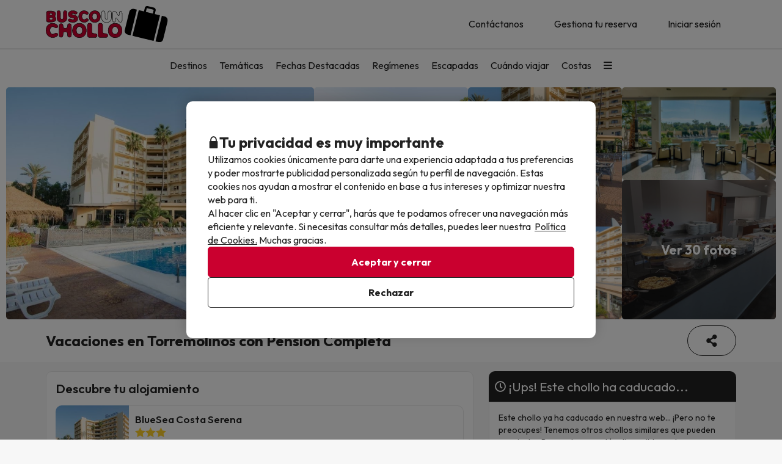

--- FILE ---
content_type: text/html; charset=UTF-8
request_url: https://www.buscounchollo.com/reserva-chollo/28590/vacaciones-en-torremolinos-con-pension-completa?
body_size: 53907
content:





    
                
<!DOCTYPE html>
<html lang="es">
<head>
            <script data-entity="google-tag-manager-script">
        window.dataLayer = window.dataLayer || [];
        function gtag(){dataLayer.push(arguments);}
            gtag('consent', 'default', {
            ad_user_data: 'denied',
            ad_personalization: 'denied',
            ad_storage: 'denied',
            analytics_storage: 'denied'
        });

        (function (w, d, s, l, i) {
            w[l] = w[l] || [];
            w[l].push({
                'gtm.start':
                    new Date().getTime(), event: 'gtm.js'
            });
            var f = d.getElementsByTagName(s)[0],
                j = d.createElement(s), dl = l != 'dataLayer' ? '&l=' + l : '';
            j.async = true;
            j.src =
                'https://www.googletagmanager.com/gtm.js?id=' + i + dl;
            f.parentNode.insertBefore(j, f);
        })(window, document, 'script', 'dataLayer', 'GTM-TMV7PHF');
</script>
        
<meta charset="utf-8" /> 
<meta http-equiv="X-UA-Compatible" content="IE=edge" />
<meta name="viewport" content="width=device-width, initial-scale=1.0, maximum-scale=1.0, user-scalable=0" />
<title>Vacaciones en Torremolinos con Pensión Completa - BuscoUnChollo.com</title>
<meta name="keywords" content="busco un chollo, buscounchollo, viajes baratos, hoteles baratos, escapadas fin de semana, ofertas viajes, chollos viajes, vacaciones baratas, viajes ultima hora, chollos ultima hora"/>
<meta name="description" content="Reserva Tu Chollo en el BlueSea Costa Serena por 235€ antes de que caduque y viaja al precio más económico de internet." />
<meta property="og:title" content="Vacaciones en Torremolinos con Pensión Completa - BuscoUnChollo.com" />
<meta property="og:description" content="Reserva Tu Chollo en el BlueSea Costa Serena por 235€ antes de que caduque y viaja al precio más económico de internet." />
<meta property="og:image" content="https://content.buscounchollo.com/img/groups/28590/photos/28590-descubre-la-costa-del-sol-alojado-en-torremolinos-a-50-m-de-la-playa-10.jpg?v=12e698cdb021bbf454c91aa1dd838321"/>
<meta name="twitter:image" content="//content.buscounchollo.com/img/web/brand/social_media/twitter/twitter-profile-buc.jpg" />
<link rel="icon" href="//content.buscounchollo.com/img/web/logo/favicon1.ico"/>

    <link rel="apple-touch-icon" href="//content.buscounchollo.com/web/img/apple-touch-icon/apple-touch-icon-152x152.png">
    <link rel="apple-touch-icon" sizes="76x76" href="//content.buscounchollo.com/web/img/apple-touch-icon/apple-touch-icon-76x76.png"/>
    <link rel="apple-touch-icon" sizes="152x152" href="//content.buscounchollo.com/web/img/apple-touch-icon/apple-touch-icon-152x152.png"/>

    <link rel="canonical" href="https://www.buscounchollo.com/reserva-chollo/28590/vacaciones-en-torremolinos-con-pension-completa" />


<meta name="google-signin-client_id" content="983926839205-3tf1ihu2bcfvd4hep06dtknueqqrei3b.apps.googleusercontent.com">


                        <link rel="stylesheet" href="https://assets.buscounchollo.com/css/style_web.c15f7780.css">
            <link rel="preconnect" href="https://fonts.googleapis.com">
            <link rel="preconnect" href="https://fonts.gstatic.com" crossorigin>
            <link href="https://fonts.googleapis.com/css2?family=Outfit:wght@100..900&display=swap" rel="stylesheet">
        
    <link rel="stylesheet" href="https://assets.buscounchollo.com/css/webComponents.d55b4fa2.css" disabled>
                    </head>
<body class="info-group np-top">
        <noscript data-entity="google-tag-manager-no-script"><iframe src="https://www.googletagmanager.com/ns.html?id=GTM-TMV7PHF" height="0" width="0" style="display:none;visibility:hidden"></iframe></noscript>
    <div id="menu_overlay" style="display:none"></div>
    <div id="overlay-loading" style="display:none">
    <i id="loading_overlay" class="loader-big size-8"></i>
</div>            <div class="accept-cookies" data-entity="accept-cookies" style="display: none">
    <div class="height-100 d-block d-lg-flex align-items-center">
        <div class="accept-cookies-content">
            <div class="d-flex gap-2 text-h3 text-weight-bold align-items-center">
                <i class="ci ci-locked-padlock ci-s-20"></i>
                <div class="cookies-title">Tu privacidad es muy importante</div>
            </div>
            <div class="d-flex gap-6 gap-lg-8 flex-column">
                <div class="d-flex gap-2 flex-column">
                    <div>
                        Utilizamos cookies únicamente para darte una experiencia adaptada a tus preferencias y poder mostrarte publicidad personalizada según tu perfil de navegación. Estas cookies nos ayudan a mostrar el contenido en base a tus intereses y optimizar nuestra web para ti.
                    </div>
                    <div>
                        Al hacer clic en "Aceptar y cerrar", harás que te podamos ofrecer una navegación más eficiente y relevante. Si necesitas consultar más detalles, puedes leer nuestra  <u custom-modal="#cookiesModal" class="cursor-pointer">Política de Cookies.</u> Muchas gracias.
                    </div>
                </div>
                <div class="d-flex flex-column gap-2 gap-lg-4">
                    <a class="vpt-btn-sm vpt-btn-complementary width-auto" data-action="accept-cookies">
                        Aceptar y cerrar
                    </a>
                    <div data-action="reject-cookies" class="cursor-pointer vpt-btn vpt-btn-secondary-darker-o width-auto">
                        Rechazar
                    </div>
                </div>
            </div>
        </div>
    </div>
</div>

    <div class="custom-modal custom-modal-complete" id="cookiesModal" data-entity="custom-modal">
    <div class="custom-modal-dialog modal-xl">
        <div class="custom-modal-content overflow-y-auto">
                            <div class="custom-modal-header">
                    <div class="custom-header-back-icon" data-element="modal-back">
                        <i class="ci ci-angle-left ci-s-20"></i>
                    </div>
                    <div class="custom-header-title" data-entity="custom-modal-title">
                        <i class="d-none ci-s-15 pr-1 d-md-none"></i>
                            Política de privacidad
                    </div>

                    <div class="custom-header-icon cursor-pointer d-flex " data-element="modal-close">
                        <i class="ci ci-cross ci-s-20"></i>
                    </div>
                </div>
                                        <div class="custom-modal-body ">
                    <div data-entity="modal-body" class="">
                        <i class=" ci-line-height ci-s-15 pr-1 d-none d-md-block"></i>
                            <div class="panel-body">
        <p class="row-divider">En cumplimiento con lo establecido en el artículo 22.2 de la Ley de Servicios de la Sociedad de la Información y de Comercio Electrónico (LSSI) y en adecuación con la Directiva Europea 2009/136/CE, Informamos que <b>BuscoUnChollo.com</b> utiliza cookies durante la navegación.<br><br> Las cookies son pequeños archivos donde se almacena información que se instala en tu navegador o dispositivo. Esta información se guarda para próximas visitas que realices a <b>BuscoUnChollo.com</b>, ya que, registra la actividad del usuario durante el tiempo de navegación (por ejemplo, fecha de la última visita, preferencias de navegación, etc), esto se utiliza para agilizar la navegación del usuario.<br><br><b>BuscoUnChollo.com</b> utiliza los siguientes tipos de cookies:</p>
        <h3>Cookies propias</h3>
        <div class="table-container-responsive">
            <table class="table">
	<thead>
		<tr>
			<th class="width-25">Cookie</th>
			<th class="width-50">Tipo de cookie</th>
			<th class="width-25">Vencimiento</th>
		</tr>
	</thead>
	<tbody>
		<tr>
			<td>cookies-accept</td>
			<td>Determina si el usuario ha aceptado la política de Cookies de BuscoUnChollo.</td>
			<td>1 año</td>
		</tr>
		<tr>
			<td>ec_user_cid</td>
			<td>Cookie necesaria para mantener la sesión del usuario activa una vez se haya logueado en nuestro sistema</td>
			<td>1 año</td>
		</tr>
		<tr>
			<td>hashed_user_id</td>
			<td>Cookie necesaria para mantener la sesión del usuario activa una vez se haya logueado en nuestro sistema.</td>
			<td>2 años</td>
		</tr>
		<tr>
			<td>user</td>
			<td>Cookie necesaria para mantener la sesión del usuario activa una vez se haya logueado en nuestro sistema.</td>
			<td>2 años</td>
		</tr>
		<tr>
			<td>usuario</td>
			<td>Cookie necesaria para mantener la sesión del usuario activa una vez se haya logueado en nuestro sistema.</td>
			<td>3 días</td>
		</tr>
		<tr>
			<td>usuario_web_id</td>
			<td>Cookie necesaria para mantener la sesión del usuario activa una vez se haya logueado en nuestro sistema.</td>
			<td>2 años</td>
		</tr>
		<tr>
			<td>id_agrupador</td>
			<td>Se usa para distinguir a los usuarios con fines estadísticos.</td>
			<td>15 días</td>
		</tr>
		<tr>
			<td>agrupador</td>
			<td>Se usa para distinguir a los usuarios con fines estadísticos.</td>
			<td>15 días</td>
		</tr>
		<tr>
			<td>guardar_agrupador</td>
			<td>Se usa para distinguir a los usuarios con fines estadísticos.</td>
			<td>3 días</td>
		</tr>
		<tr>
			<td>exclusivo_newsletter_*</td>
			<td>Se usa para gestionar los Chollos exclusivos.</td>
			<td>3 días</td>
		</tr>
		<tr>
			<td>exclusive_search_*</td>
			<td>Se usa para gestionar los Chollos exclusivos para fechas concretas.</td>
			<td>3 días</td>
		</tr>
		<tr>
			<td>frame_invitacio</td>
			<td>Se usa para gestionar el banner de subscripción a la Newsletter.</td>
			<td>3 días</td>
		</tr>
		<tr>
			<td>mostrar_invitacio</td>
			<td>Se usa para gestionar el banner de subscripción a la Newsletter.</td>
			<td>3 días</td>
		</tr>
		<tr>
			<td>mostrar_invitacio_barra</td>
			<td>Se usa para gestionar el banner de subscripción a la Newsletter.</td>
			<td>3 días</td>
		</tr>
		<tr>
			<td>NewsIU</td>
			<td>Se usa para gestionar el banner de subscripción a la Newsletter.</td>
			<td>3 días</td>
		</tr>
		<tr>
			<td>id_proveedor_encript</td>
			<td>Se usa para gestionar el envío de documentación relativa al Chollo.</td>
			<td>3 días</td>
		</tr>
		<tr>
			<td>tracking_*</td>
			<td>Se usa para gestionar los pagos.</td>
			<td>3 días</td>
		</tr>
		<tr>
			<td>clientId</td>
			<td>Se usa para poder identificar los usuarios no logueados</td>
			<td>30 días</td>
		</tr>
		<tr>
			<td>userTypeTrackingText</td>
			<td>Se utiliza para identificar los tipos de usuario. Saber así si está logueado o no, o tiene alguna reserva</td>
			<td>1 día</td>
		</tr>
		<tr>
			<td>tab_id</td>
			<td>Se utiliza para identificar el proceso de reserva de la pestaña del navegador actual.</td>
			<td>1 día</td>
		</tr>
		<tr>
			<td>hide_exclusive_banner</td>
			<td>Cookie necesaria para ocultar el banner de exclusivos</td>
			<td>7 días</td>
		</tr>
		<tr>
			<td>user_ts</td>
			<td>Cookie que contiene información sobre el último cambio realizado por el usuario en su perfil para evitar problemas relacionados con caché</td>
			<td>1 año</td>
		</tr>
		<tr>
			<td>interaction</td>
			<td>Se usa para distinguir la interacción de los usuarios con fines estadísticos</td>
			<td>7 días</td>
		</tr>
		<!-- NOVES COOKIES AFEGIDES -->
		<tr>
			<td>PHPSESSID</td>
			<td>Esta cookie es usada por el lenguaje de encriptado PHP para permitir que las variables de SESIÓN sean guardadas en el servidor web. Esta cookie es esencial para el funcionamiento de la web.</td>
			<td>Sesión</td>
		</tr>
		<tr>
			<td>hide_banner_app</td>
			<td>Esta cookie se utiliza para recordar que el usuario ha cerrado el banner que sugiere descargar la aplicación móvil, con la finalidad que dicho aviso no vuelva a mostrarse durante su navegación.</td>
			<td>3 meses</td>
		</tr>
		<tr>
			<td>hide-client-country</td>
			<td>Esta cookie se utiliza para recordar que el usuario ha cerrado el banner de sugerencia de idioma, evitando que dicho mensaje vuelva a mostrarse.</td>
			<td>3 meses</td>
		</tr>
		<tr>
			<td>hide_newsletter_lightbox</td>
			<td>Cookie utilizada para recordar que el usuario ha cerrado la ventana emergente (popup) de Suscripción a la Newsletter. De este modo, se evita que dicha ventana se vuelva a mostrar durante su navegación web.</td>
			<td>30 días</td>
		</tr>
		<tr>
			<td>metasearcher</td>
			<td>Esta cookie se utiliza para identificar el hotel específico dentro del metabuscador, con el objetivo de recopilar datos estadísticos que ayuden a mejorar el servicio.</td>
			<td>3 días</td>
		</tr>
		<tr>
			<td>isReturningFromPayment</td>
			<td>Esta cookie se utiliza para detectar que el usuario ha regresado al sitio web desde la pasarela de pago sin haber completado la transacción.</td>
			<td>5 minutos</td>
		</tr>
		<tr>
			<td>bookingId </td>
			<td>Se usa para poder buscar la reserva mediante su ID.</td>
			<td>5 minutos</td>
		</tr>
		<tr>
			<td>bookingUuid </td>
			<td>Se usa para proporcionar más seguridad y corroborar que la reserva es la correcta.</td>
			<td>5 minutos</td>
		</tr>
		<tr>
			<td>bookingToken </td>
			<td>Se usa para poder acceder correctamente a la pantalla de pago asociada a la ID de cada reserva.</td>
			<td>5 años</td>
		</tr>
	</tbody>
</table>

        </div>
        <br>
        <h3>Cookies de terceros</h3>
        <div class="table-container-responsive">
            <p>Determinados terceros, como Google, pueden tratar datos personales obtenidos a través de cookies y tecnologías similares con fines de personalización de contenidos y publicidad. Para más información sobre el uso de datos por parte de Google, puedes consultar su <a href="https://business.safety.google/intl/es/privacy/" target="_blank">Sitio sobre Responsabilidad de Datos Empresariales</a>.</p>

<p> </p>

<table class="table">
	<thead>
		<tr>
			<th class="width-10"><span style="font-weight: 400;">Proveedor</span></th>
			<th class="width-10"><span style="font-weight: 400;">Cookie</span></th>
			<th class="width-60"><span style="font-weight: 400;">Tipo de cookie</span></th>
			<th class="width-10"><span style="font-weight: 400;">Hacen uso de ella</span></th>
			<th class="width-10"><span style="font-weight: 400;">Vencimiento</span></th>
		</tr>
	</thead>
	<tbody>
		<tr>
			<td>Google</td>
			<td>1P_JAR</td>
			<td>Finalidad publicitaria. Contienen un valor generado aleatoriamente único que permite a la Plataforma para distinguir navegadores y dispositivos. Esta información es utilizada para medir el rendimiento de los anuncios y proporcionar recomendaciones relativas a productos basadas en datos estadísticos</td>
			<td>Google Adwords</td>
			<td>1 mes</td>
		</tr>
		<tr>
			<td>Google</td>
			<td>ANID</td>
			<td>Finalidad publicitaria. Contienen un valor generado aleatoriamente único que permite a la Plataforma para distinguir navegadores y dispositivos. Esta información es utilizada para medir el rendimiento de los anuncios y proporcionar recomendaciones relativas a productos basadas en datos estadísticos</td>
			<td>Google Adwords</td>
			<td>1 año</td>
		</tr>
		<tr>
			<td>Google</td>
			<td>CONSENT</td>
			<td>Finalidad publicitaria. Contienen un valor generado aleatoriamente único que permite a la Plataforma para distinguir navegadores y dispositivos. Esta información es utilizada para medir el rendimiento de los anuncios y proporcionar recomendaciones relativas a productos basadas en datos estadísticos</td>
			<td>Google Adwords</td>
			<td>1 año</td>
		</tr>
		<tr>
			<td>Google</td>
			<td>DV</td>
			<td>Finalidad publicitaria. Contienen un valor generado aleatoriamente único que permite a la Plataforma para distinguir navegadores y dispositivos. Esta información es utilizada para medir el rendimiento de los anuncios y proporcionar recomendaciones relativas a productos basadas en datos estadísticos</td>
			<td>Google Adwords</td>
			<td>24 horas</td>
		</tr>
		<tr>
			<td>Google</td>
			<td>APISID</td>
			<td>Es utilizada por Google para almacenar las preferencias del usuario y la información durante la visualización de las páginas que dispongan de mapas de Google.</td>
			<td>Google Maps</td>
			<td>2 años</td>
		</tr>
		<tr>
			<td>Google</td>
			<td>HSID</td>
			<td>Es utilizada por Google para almacenar las preferencias del usuario y la información durante la visualización de las páginas que dispongan de mapas de Google.</td>
			<td>Google Maps</td>
			<td>2 años</td>
		</tr>
		<tr>
			<td>Google</td>
			<td>NID</td>
			<td>Se utiliza para la visualización de ubicaciones geográficas mediante Google Maps.</td>
			<td>Google Maps</td>
			<td>6 meses</td>
		</tr>
		<tr>
			<td>Google</td>
			<td>OGP</td>
			<td>Se utiliza para la visualización de ubicaciones geográficas mediante Google Maps.</td>
			<td>Google Maps</td>
			<td>2 meses</td>
		</tr>
		<tr>
			<td>Google</td>
			<td>OGPC</td>
			<td>Se utiliza para la visualización de ubicaciones geográficas mediante Google Maps.</td>
			<td>Google Maps</td>
			<td>2 meses</td>
		</tr>
		<tr>
			<td>Google</td>
			<td>SAPISID</td>
			<td>Es utilizada por Google para almacenar las preferencias del usuario y la información durante la visualización de las páginas que dispongan de mapas de Google.</td>
			<td>Google Maps</td>
			<td>2 años</td>
		</tr>
		<tr>
			<td>Google</td>
			<td>SID</td>
			<td>Es utilizada por Google para almacenar las preferencias del usuario y la información durante la visualización de las páginas que dispongan de mapas de Google.</td>
			<td>Google Maps</td>
			<td>2 años</td>
		</tr>
		<tr>
			<td>Google</td>
			<td>SSID</td>
			<td>Es utilizada por Google para almacenar las preferencias del usuario y la información durante la visualización de las páginas que dispongan de mapas de Google.</td>
			<td>Google Maps</td>
			<td>2 años</td>
		</tr>
		<tr>
			<td>Google</td>
			<td>SIDCC</td>
			<td>Esta cookie es utilizada por Google para proveer servicios y extraer información anónima sobre la navegación.</td>
			<td>Google</td>
			<td>3 meses</td>
		</tr>
		<tr>
			<td>Google</td>
			<td>_ga</td>
			<td>Se usa para distinguir a los usuarios con fines estadísticos.</td>
			<td>Google Analytics</td>
			<td>2 años</td>
		</tr>
		<tr>
			<td>Google Analytics</td>
			<td>_ga_ID</td>
			<td>Cookie utilizada para mantener el estado de la sesión y medir datos internos de analítica de uso.</td>
			<td>Google Analytics</td>
			<td>2 años</td>
		</tr>
		<tr>
			<td>Google</td>
			<td>_gid</td>
			<td>Se usa para distinguir a los usuarios con fines estadísticos.</td>
			<td>Google Analytics</td>
			<td>24 horas</td>
		</tr>
		<tr>
			<td>Google</td>
			<td>_gat</td>
			<td>Se usa para limitar el porcentaje de solicitudes mediante Google Tag Manager.</td>
			<td>Google Analytics</td>
			<td>1 minuto</td>
		</tr>
		<tr>
			<td>Google</td>
			<td>__utmx</td>
			<td>Se usa para determinar la inclusión de un usuario en un experimento con fines estadísticos.</td>
			<td>Google Analytics</td>
			<td>18 meses</td>
		</tr>
		<tr>
			<td>Google</td>
			<td>__utmxx</td>
			<td>Se usa para determinar la caducidad de los experimentos estadísticos en los que se ha incluido a un usuario.</td>
			<td>Google Analytics</td>
			<td>18 meses</td>
		</tr>
		<tr>
			<td>Google</td>
			<td>_gcl_au</td>
			<td>Utilizado por Google AdSense para experimentar con la eficiencia de los anuncios en sitios web que utilizan sus servicios.</td>
			<td>Google AdSense</td>
			<td>3 meses</td>
		</tr>
		<tr>
			<td>Facebook</td>
			<td>fbm_*</td>
			<td>Se trata de una cookie de Facebook que nos ayuda a establecer cuáles de nuestros usuarios han optado por logearse en la web mediante su cuenta de Facebook.</td>
			<td>Inicio de sesión con Facebook</td>
			<td>1 año</td>
		</tr>
		<!-- NUEVAS COOKIES AÑADIDAS -->
		<tr>
			<td>Google</td>
			<td>ACCOUNT_CHOOSER</td>
			<td>Cookie de autenticación. Ayuda a recordar la cuenta de Google utilizada previamente para iniciar sesión.</td>
			<td>Google Accounts</td>
			<td>2 años</td>
		</tr>
		<tr>
			<td>Google</td>
			<td>AEC</td>
			<td>Cookie de seguridad utilizada para garantizar que las solicitudes en una sesión de navegación sean realizadas por el usuario y no por sitios maliciosos.</td>
			<td>Google</td>
			<td>6 meses</td>
		</tr>
		<tr>
			<td>Google</td>
			<td>LSID</td>
			<td>Cookie de autenticación que mantiene la sesión del usuario en los servicios de Google.</td>
			<td>Google Accounts</td>
			<td>2 años</td>
		</tr>
		<tr>
			<td>Bing</td>
			<td>MR</td>
			<td>Cookie utilizada por Bing para el análisis y la mejora de la relevancia de los anuncios.</td>
			<td>Microsoft Bing Ads</td>
			<td>5 días</td>
		</tr>
		<tr>
			<td>Bing</td>
			<td>MSPTC</td>
			<td>Cookie utilizada por Bing para rastrear la interacción del usuario y personalizar la publicidad.</td>
			<td>Microsoft Bing Ads</td>
			<td>1 año</td>
		</tr>
		<tr>
			<td>Bing</td>
			<td>MUID</td>
			<td>Cookie utilizada por Bing para identificar de forma única navegadores web y rastrear la interacción con los anuncios.</td>
			<td>Microsoft Bing Ads</td>
			<td>1 año</td>
		</tr>
		<tr>
			<td>Hotjar</td>
			<td>NEXT_LOCALE</td>
			<td>Cookie que almacena las preferencias de idioma para la interfaz de Hotjar.</td>
			<td>Hotjar</td>
			<td>10 días</td>
		</tr>
		<tr>
			<td>Google</td>
			<td>OTZ</td>
			<td>Cookie utilizada para análisis. Ayuda a vincular la actividad del usuario entre diferentes dispositivos y sesiones.</td>
			<td>Google Analytics</td>
			<td>1 mes</td>
		</tr>
		<tr>
			<td>Google</td>
			<td>SMSV</td>
			<td>Se utiliza para vincular el uso de dispositivos y visitas al sitio web con la cuenta de Google del usuario.</td>
			<td>Google</td>
			<td>309 días</td>
		</tr>
		<tr>
			<td>Google</td>
			<td>SOCS</td>
			<td>Se utiliza para almacenar el estado del usuario con respecto a sus elecciones de cookies.</td>
			<td>Google</td>
			<td>13 meses</td>
		</tr>
		<tr>
			<td>Google</td>
			<td>__Host-1PLSID</td>
			<td>Se utiliza para el inicio de sesión del usuario a través de la cuenta de Google.</td>
			<td>Google</td>
			<td>2 años</td>
		</tr>
		<tr>
			<td>Google</td>
			<td>__Host-3PLSID</td>
			<td>Se utiliza para el inicio de sesión del usuario a través de la cuenta de Google.</td>
			<td>Google</td>
			<td>2 años</td>
		</tr>
		<tr>
			<td>Google</td>
			<td>__Host-GAPS</td>
			<td>Se utiliza para el inicio de sesión del usuario a través de la cuenta de Google.</td>
			<td>Google</td>
			<td>2 años</td>
		</tr>
		<tr>
			<td>Google Ads</td>
			<td>__Secure-1PAPISID</td>
			<td>Se utiliza para crear un perfil de intereses del visitante y mostrar anuncios de Google relevantes.</td>
			<td>Google Ads</td>
			<td>2 años</td>
		</tr>
		<tr>
			<td>Google Ads</td>
			<td>__Secure-1PSID</td>
			<td>Se utiliza para mostrar anuncios de Google relevantes y personalizados.</td>
			<td>Google Ads</td>
			<td>2 años</td>
		</tr>
		<tr>
			<td>Google Ads</td>
			<td>__Secure-1PSIDCC</td>
			<td>Se utiliza para crear un perfil de usuario y mostrar anuncios de Google relevantes y personalizados.</td>
			<td>Google Ads</td>
			<td>1 año</td>
		</tr>
		<tr>
			<td>Google</td>
			<td>__Secure-1PSIDTS</td>
			<td>Almacena una marca de tiempo cifrada para mantener las sesiones de usuario y preservar sus preferencias.</td>
			<td>Google</td>
			<td>1 año</td>
		</tr>
		<tr>
			<td>Google Ads</td>
			<td>__Secure-3PAPISID</td>
			<td>Se utiliza para crear un perfil de intereses del visitante y mostrar anuncios de Google relevantes.</td>
			<td>Google Ads</td>
			<td>2 años</td>
		</tr>
		<tr>
			<td>Google Ads</td>
			<td>__Secure-3PSID</td>
			<td>Se utiliza para mostrar anuncios de Google relevantes y personalizados.</td>
			<td>Google Ads</td>
			<td>2 años</td>
		</tr>
		<tr>
			<td>Google Ads</td>
			<td>__Secure-3PSIDCC</td>
			<td>Se utiliza para crear un perfil de usuario y mostrar anuncios de Google relevantes y personalizados.</td>
			<td>Google Ads</td>
			<td>1 año</td>
		</tr>
		<tr>
			<td>Google</td>
			<td>__Secure-3PSIDTS</td>
			<td>Almacena una marca de tiempo cifrada para mantener las sesiones de usuario y preservar sus preferencias.</td>
			<td>Google</td>
			<td>1 año</td>
		</tr>
		<tr>
			<td>Cloudflare</td>
			<td>__cf_bm</td>
			<td>Cookie de seguridad utilizada por Cloudflare para gestionar el tráfico y filtrar bots maliciosos.</td>
			<td>Cloudflare</td>
			<td>30 minutos</td>
		</tr>
		<tr>
			<td>Facebook</td>
			<td>_fbp</td>
			<td>Se utiliza para ofrecer una serie de productos publicitarios, como ofertas en tiempo real de anunciantes externos.</td>
			<td>Facebook</td>
			<td>3 meses</td>
		</tr>
		<tr>
			<td>Hotjar</td>
			<td>_hjSessionUser_userId</td>
			<td>Cookie utilizada por Hotjar para identificar al mismo usuario durante múltiples sesiones.</td>
			<td>Hotjar</td>
			<td>1 año (aprox.)</td>
		</tr>
		<tr>
			<td>Hotjar</td>
			<td>_hjSession_userId</td>
			<td>Cookie utilizada por Hotjar para mantener datos de la sesión actual del usuario.</td>
			<td>Hotjar</td>
			<td>Sesión</td>
		</tr>
		<tr>
			<td>TikTok</td>
			<td>_tt_enable_cookie</td>
			<td>Se utiliza para determinar si el navegador acepta cookies.</td>
			<td>TikTok</td>
			<td>13 meses</td>
		</tr>
		<tr>
			<td>TikTok</td>
			<td>_ttp</td>
			<td>Cookie de seguimiento y análisis de usuarios, utilizada por TikTok para medir el rendimiento de las campañas publicitarias.</td>
			<td>TikTok Analytics</td>
			<td>3 meses</td>
		</tr>
		<tr>
			<td>Microsoft Bing Ads</td>
			<td>_uetsid</td>
			<td>Cookie utilizada para rastrear las interacciones del usuario con la publicidad y mejorar la relevancia de los anuncios.</td>
			<td>Microsoft Bing Ads</td>
			<td>24 horas</td>
		</tr>
		<tr>
			<td>Microsoft Bing Ads</td>
			<td>_uetvid</td>
			<td>Cookie utilizada para almacenar un identificador único de usuario y mejorar la orientación publicitaria.</td>
			<td>Microsoft Bing Ads</td>
			<td>2 semanas (aprox.)</td>
		</tr>
		<tr>
			<td>Amazon Ads</td>
			<td>ad-id</td>
			<td>Finalidad publicitaria. Ayuda a mostrar anuncios relevantes y medir su rendimiento.</td>
			<td>Amazon Advertising</td>
			<td>7 meses</td>
		</tr>
		<tr>
			<td>Amazon Ads</td>
			<td>ad-privacy</td>
			<td>Cookie publicitaria que gestiona las preferencias de privacidad del usuario en relación con los anuncios.</td>
			<td>Amazon Advertising</td>
			<td>2 años</td>
		</tr>
		<tr>
			<td>Hotjar</td>
			<td>exp_pricing_fall_assignment</td>
			<td>Cookie utilizada por Hotjar para determinar la asignación del usuario en experimentos de precios.</td>
			<td>Hotjar</td>
			<td>1 mes</td>
		</tr>
		<tr>
			<td>Twitter (X)</td>
			<td>guest_id</td>
			<td>Esta cookie recopila información sobre las visitas del usuario al sitio web (p.ej.; cuántas veces ha visitado el usuario el sitio web, cuánto tiempo ha transcurrido, qué páginas se han visitado). Estos datos se usan para personalizar y mejorar el servicio que ofrece Twitter (X).</td>
			<td>Twitter (X)</td>
			<td>2 años</td>
		</tr>
		<tr>
			<td>Twitter (X)</td>
			<td>guest_id_ads</td>
			<td>Recoge información del comportamiento del visitante de múltiples webs. Esta información se usa en la web para optimizar la relevancia de la publicidad.</td>
			<td>Twitter (X)</td>
			<td>2 años</td>
		</tr>
		<tr>
			<td>Twitter (X)</td>
			<td>guest_id_marketing</td>
			<td>Cookie utilizada por Twitter con fines de marketing y personalización de anuncios.</td>
			<td>Twitter (X)</td>
			<td>2 años</td>
		</tr>
		<tr>
			<td>Twitter (X)</td>
			<td>muc_ads</td>
			<td>Se utiliza para optimizar la relevancia de los anuncios mediante la recopilación de datos de navegación de los visitantes.</td>
			<td>Twitter (X)</td>
			<td>2 años</td>
		</tr>
		<tr>
			<td>Twitter (X)</td>
			<td>personalization_id</td>
			<td>Permite al visitante compartir contenido del sitio web a su perfil de Twitter.</td>
			<td>Twitter (X)</td>
			<td>2 años</td>
		</tr>
		<tr>
			<td>TikTok</td>
			<td>odin_tt</td>
			<td>Se utiliza para el seguimiento y análisis del comportamiento del usuario.</td>
			<td>TikTok</td>
			<td>13 meses</td>
		</tr>
		<tr>
			<td>TikTok</td>
			<td>tt_chain_token</td>
			<td>Cookie utilizada para el seguimiento del comportamiento del usuario a través de diferentes páginas y sesiones.</td>
			<td>TikTok</td>
			<td>5 meses</td>
		</tr>
		<tr>
			<td>TikTok</td>
			<td>ttwid</td>
			<td>Cookie de identificación de usuario para ofrecer recomendaciones y anuncios relevantes.</td>
			<td>TikTok</td>
			<td>11 meses</td>
		</tr>
		<!-- NOVES COOKIES AFEGIDES -->
		<tr>
			<td>TikTok</td>
			<td>ttcsid*</td>
			<td>Esta cookie, gestionada por TikTok, realiza un seguimiento de la sesión cuando un usuario hace clic en anuncios de TikTok. Permite asignar un identificador único para entender mejor el comportamiento del usuario y medir las acciones o conversiones realizadas durante esa misma sesión.</td>
			<td>TikTok</td>
			<td>3 meses</td>
		</tr>
		<tr>
			<td>Spotify</td>
			<td>__spdt</td>
			<td>Cookie usada por Spotify para analizar las interacciones de los usuarios en un sitio web, centrándose específicamente en las acciones que los usuarios de audio realizan después de escuchar o ver un anuncio.</td>
			<td>Spotify</td>
			<td>13 meses</td>
		</tr>
		<tr>
			<td>DoubleClick (Google)</td>
			<td>test_cookie</td>
			<td>Esta cookie se utiliza para determinar si el navegador del usuario admite cookies.</td>
			<td>Google Ads / DoubleClick</td>
			<td>15 minutos</td>
		</tr>
		<tr>
			<td>Google</td>
			<td>g_state</td>
			<td>Almacena el estado de cierre de sesión del usuario y se define cuando se utiliza la ventana emergente One Tap o el inicio de sesión automático.</td>
			<td>Google One Tap</td>
			<td>7 días</td>
		</tr>
		<tr>
			<td>Google</td>
			<td>g_csrf_token</td>
			<td>Se utiliza como medida de seguridad para verificar la autenticidad de las solicitudes durante el inicio de sesión con Google y proteger al usuario frente a ataques de tipo CSRF.</td>
			<td>Google One Tap</td>
			<td>5 minutos</td>
		</tr>
		<tr>
			<td>Google</td>
			<td>LSOLH</td>
			<td>Cookie utilizada para gestionar la sesión de usuario y la autenticación en servicios de Google.</td>
			<td>Google</td>
			<td>1 año</td>
		</tr>
		<tr>
			<td>Google</td>
			<td>__Secure-ENID</td>
			<td>Esta cookie es utilizada por Google para recordar las preferencias del usuario y otra información relevante, con el fin de mejorar la experiencia de navegación.</td>
			<td>Google</td>
			<td>13 meses</td>
		</tr>
		<tr>
			<td>Google</td>
			<td>NID</td>
			<td>Esta cookie es utilizada por Google para recordar las preferencias del usuario y otra información relevante, con el fin de mejorar la experiencia de navegación.</td>
			<td>Google</td>
			<td>6 meses</td>
		</tr>
		<tr>
			<td>Datadog</td>
			<td>_dd_s</td>
			<td>Cookie utilizada para agrupar todos los eventos generados a partir de una única sesión de usuario a través de múltiples páginas. Contiene el ID de sesión actual, si la sesión está excluida debido al muestreo y la fecha de expiración de la sesión. De esta manera, el sistema puede comprender mejor cómo el usuario usa las distintas webs en esa sesión.</td>
			<td>Datadog</td>
			<td>4 horas</td>
		</tr>
		<tr>
			<td>Amazon CloudFront</td>
			<td>CloudFront-Key-Pair-Id</td>
			<td>Se utiliza para controlar el acceso a contenido restringido en CloudFront.</td>
			<td>Amazon CloudFront</td>
			<td>Varía según la configuración</td>
		</tr>
		<tr>
			<td>Amazon CloudFront</td>
			<td>CloudFront-Policy</td>
			<td>Contiene la política de acceso codificada en base64 para contenido restringido.</td>
			<td>Amazon CloudFront</td>
			<td>Varía según la configuración</td>
		</tr>
		<tr>
			<td>Amazon CloudFront</td>
			<td>CloudFront-Signature</td>
			<td>Contiene la firma digital de la política de acceso para verificar la autenticidad.</td>
			<td>Amazon CloudFront</td>
			<td>Varía según la configuración</td>
		</tr>
	</tbody>
</table>

        </div>

        <br />
        <p class="row-divider">En cualquier caso, el usuario puede denegar las cookies, utilizando el menú de preferencias de su navegador, pero bloqueando las cookies de BuscoUnChollo.com, puede no funcionar correctamente la web.<br />
<br />
Como denegar las cookies de los siguientes navegadores:</p>
        <ul>
                            <li>
                    <a href="http://support.google.com/chrome/bin/answer.py?hl=es&amp;answer=95647" target="_new">Chrome</a>
                </li>
                            <li>
                    <a href="http://windows.microsoft.com/es-es/windows7/how-to-manage-cookies-in-internet-explorer-9" target="_new">Explorer</a>
                </li>
                            <li>
                    <a href="http://support.mozilla.org/es/kb/habilitar-y-deshabilitar-cookies-que-los-sitios-we" target="_new">Firefox</a>
                </li>
                            <li>
                    <a href="http://support.apple.com/kb/ph5042" target="_new">Safari</a>
                </li>
                    </ul>
    </div>
                    </div>
                </div>
                                        <div class="custom-modal-footer">
                                    </div>
                    </div>
    </div>
    <div class="modal-background" data-container="modal-background"></div>
</div>
    
        
            <header id="header" >
            <div class="header-content  ">
        <div class="header-content-container container">
        <div class="header-container">
            <a href="/">
                <picture>
                    <source media="(min-width: 992px)" srcset="//content.buscounchollo.com/img/web/logo/logo_no_com.svg">
                    <img src="//content.buscounchollo.com/img/web/logo/logo_no_com.svg" class="img-responsive brand-logo">
                </picture>
            </a>
            <div class="header-menu relative">
            <div class="header-menu-item">
        <a href="/contacto/" class="menu-button">
            <div>Contáctanos</div>
        </a>
    </div>
    <div class="header-menu-item">
        <a href="/contacto/?hasBooking=1" class="menu-button">
            <div>Gestiona tu reserva</div>
        </a>
    </div>
    <div class="header-menu-item">
        <div>
                            <a custom-modal="#userModal" data-open="login-user" class="menu-button brand no-underline">
                    <div class="hidden-sm hidden-xs">Iniciar sesión</div>
                </a>
                    </div>
    </div>
</div>


        </div>
    </div>
    <div class="menu-container desktop-header ">
        <div class="container">
            
<div class="menu-navigation" data-entity="mobile-navbar-menu">
        <div class="menu-navigation-mobile">
        <a href="/" class="brand no-underline">
            <i class="ci ci-buscounchollo-name ci-s-30"></i>
        </a>
        <div class="d-flex align-items-center gap-4">
                                        <a custom-modal="#userModal" data-open="login-user" class="menu-button brand no-underline">
                    <i class="ci ci-user ci-s-18"></i>
                </a>
                        <div class="brand" data-entity="open-mobile-menu">
                <i class="ci ci-menu ci-s-18" aria-hidden="true"></i>
            </div>
        </div>
    </div>
        <div class="menu-navigation-options" data-entity="menu-navigation-options">
        <div class="menu-navigation-title d-flex align-items-center justify-content-between full-width hidden-lg hidden-md"
             data-entity="close-mobile-menu">
            <div class="title-text">
                Menú
            </div>
            <i class="ci ci-cross ci-s-20"></i>
        </div>
        <div class="menu-option hidden-md hidden-lg" data-searcher="open">
            <a class="menu-option-title">
                <div>
                    <i class="ci ci-loupe ci-s-16 mr-4" aria-hidden="true"></i>Buscador
                </div>
            </a>
        </div>
        
                    <div class="menu-option ">
                                                    <div class="menu-option-title"
                    
                     data-action="menu-option-collapse"                     data-events="{&quot;event&quot;:&quot;menu_interaction&quot;,&quot;event_category&quot;:&quot;menu&quot;,&quot;event_detail_1&quot;:&quot;Destinos&quot;}"
            >
                <div class="d-flex justify-content-center align-items-center">
                    Destinos
                </div>
                                    <div class="menu-option-collapse-icon hidden-lg hidden-md">
                        <i class="ci ci-angle-down ci-s-14"></i>
                    </div>
                
            </div>

                            <div class="menu-options-container-absolute">
                    <div class="menu-options-container" style="display: none">
                                                    <a
                                    class="menu-option-item"
                                    href="/destinos/internacional/82/"
                                    data-events="{&quot;event&quot;:&quot;menu_interaction&quot;,&quot;event_category&quot;:&quot;menu&quot;,&quot;event_detail_2&quot;:&quot;Viajes Internacionales&quot;,&quot;event_detail_3&quot;:&quot;es&quot;}"
                            >
                                Viajes Internacionales
                            </a>
                                                    <a
                                    class="menu-option-item"
                                    href="/destinos/andalucia/20/"
                                    data-events="{&quot;event&quot;:&quot;menu_interaction&quot;,&quot;event_category&quot;:&quot;menu&quot;,&quot;event_detail_2&quot;:&quot;Viajes a Andaluc\u00eda&quot;,&quot;event_detail_3&quot;:&quot;es&quot;}"
                            >
                                Viajes a Andalucía
                            </a>
                                                    <a
                                    class="menu-option-item"
                                    href="/destinos/andorra/26/"
                                    data-events="{&quot;event&quot;:&quot;menu_interaction&quot;,&quot;event_category&quot;:&quot;menu&quot;,&quot;event_detail_2&quot;:&quot;Viajes a Andorra&quot;,&quot;event_detail_3&quot;:&quot;es&quot;}"
                            >
                                Viajes a Andorra
                            </a>
                                                    <a
                                    class="menu-option-item"
                                    href="/tematicos/chollos-isla/12/"
                                    data-events="{&quot;event&quot;:&quot;menu_interaction&quot;,&quot;event_category&quot;:&quot;menu&quot;,&quot;event_detail_2&quot;:&quot;Viajes a las Islas&quot;,&quot;event_detail_3&quot;:&quot;es&quot;}"
                            >
                                Viajes a las Islas
                            </a>
                                                    <a
                                    class="menu-option-item"
                                    href="/destinos/cataluna/18/"
                                    data-events="{&quot;event&quot;:&quot;menu_interaction&quot;,&quot;event_category&quot;:&quot;menu&quot;,&quot;event_detail_2&quot;:&quot;Viajes a Catalu\u00f1a&quot;,&quot;event_detail_3&quot;:&quot;es&quot;}"
                            >
                                Viajes a Cataluña
                            </a>
                                                    <a
                                    class="menu-option-item"
                                    href="/destinos/portugal/28/"
                                    data-events="{&quot;event&quot;:&quot;menu_interaction&quot;,&quot;event_category&quot;:&quot;menu&quot;,&quot;event_detail_2&quot;:&quot;Viajes a Portugal&quot;,&quot;event_detail_3&quot;:&quot;es&quot;}"
                            >
                                Viajes a Portugal
                            </a>
                                                    <a
                                    class="menu-option-item"
                                    href="/destinos/valencia/181/"
                                    data-events="{&quot;event&quot;:&quot;menu_interaction&quot;,&quot;event_category&quot;:&quot;menu&quot;,&quot;event_detail_2&quot;:&quot;Viajes a la Comunitat Valenciana&quot;,&quot;event_detail_3&quot;:&quot;es&quot;}"
                            >
                                Viajes a la Comunitat Valenciana
                            </a>
                                                    <a
                                    class="menu-option-item"
                                    href="/destinos/"
                                    data-events="{&quot;event&quot;:&quot;menu_interaction&quot;,&quot;event_category&quot;:&quot;menu&quot;,&quot;event_detail_2&quot;:&quot;Ver todos los destinos&quot;,&quot;event_detail_3&quot;:&quot;es&quot;}"
                            >
                                Ver todos los destinos
                            </a>
                                            </div>
                </div>
                    </div>
                    <div class="menu-option ">
                                                    <div class="menu-option-title"
                    
                     data-action="menu-option-collapse"                     data-events="{&quot;event&quot;:&quot;menu_interaction&quot;,&quot;event_category&quot;:&quot;menu&quot;,&quot;event_detail_1&quot;:&quot;Tem\u00e1ticas&quot;}"
            >
                <div class="d-flex justify-content-center align-items-center">
                    Temáticas
                </div>
                                    <div class="menu-option-collapse-icon hidden-lg hidden-md">
                        <i class="ci ci-angle-down ci-s-14"></i>
                    </div>
                
            </div>

                            <div class="menu-options-container-absolute">
                    <div class="menu-options-container" style="display: none">
                                                    <a
                                    class="menu-option-item"
                                    href="/top-chollos/"
                                    data-events="{&quot;event&quot;:&quot;menu_interaction&quot;,&quot;event_category&quot;:&quot;menu&quot;,&quot;event_detail_2&quot;:&quot;Top Chollos&quot;,&quot;event_detail_3&quot;:&quot;es&quot;}"
                            >
                                Top Chollos
                            </a>
                                                    <a
                                    class="menu-option-item"
                                    href="/escapadas/chollos-montana/2/"
                                    data-events="{&quot;event&quot;:&quot;menu_interaction&quot;,&quot;event_category&quot;:&quot;menu&quot;,&quot;event_detail_2&quot;:&quot;Viajes de Monta\u00f1a&quot;,&quot;event_detail_3&quot;:&quot;es&quot;}"
                            >
                                Viajes de Montaña
                            </a>
                                                    <a
                                    class="menu-option-item"
                                    href="/tematicos/chollos-isla/12/"
                                    data-events="{&quot;event&quot;:&quot;menu_interaction&quot;,&quot;event_category&quot;:&quot;menu&quot;,&quot;event_detail_2&quot;:&quot;Viajes a islas&quot;,&quot;event_detail_3&quot;:&quot;es&quot;}"
                            >
                                Viajes a islas
                            </a>
                                                    <a
                                    class="menu-option-item"
                                    href="/tematicos/viajes-mascotas/134/"
                                    data-events="{&quot;event&quot;:&quot;menu_interaction&quot;,&quot;event_category&quot;:&quot;menu&quot;,&quot;event_detail_2&quot;:&quot;Viajes con Mascotas&quot;,&quot;event_detail_3&quot;:&quot;es&quot;}"
                            >
                                Viajes con Mascotas
                            </a>
                                                    <a
                                    class="menu-option-item"
                                    href="/tematicos/viajes-con-vuelos-incluidos/199/"
                                    data-events="{&quot;event&quot;:&quot;menu_interaction&quot;,&quot;event_category&quot;:&quot;menu&quot;,&quot;event_detail_2&quot;:&quot;Viajes con Vuelo Incluido&quot;,&quot;event_detail_3&quot;:&quot;es&quot;}"
                            >
                                Viajes con Vuelo Incluido
                            </a>
                                                    <a
                                    class="menu-option-item"
                                    href="/tarjeta-regalo/"
                                    data-events="{&quot;event&quot;:&quot;menu_interaction&quot;,&quot;event_category&quot;:&quot;menu&quot;,&quot;event_detail_2&quot;:&quot;Tarjeta Regalo&quot;,&quot;event_detail_3&quot;:&quot;es&quot;}"
                            >
                                Tarjeta Regalo
                            </a>
                                                    <a
                                    class="menu-option-item"
                                    href="/tematicos/seleccion-de-la-semana/201/"
                                    data-events="{&quot;event&quot;:&quot;menu_interaction&quot;,&quot;event_category&quot;:&quot;menu&quot;,&quot;event_detail_2&quot;:&quot;Selecci\u00f3n de la Newsletter&quot;,&quot;event_detail_3&quot;:&quot;es&quot;}"
                            >
                                Selección de la Newsletter
                            </a>
                                                    <a
                                    class="menu-option-item"
                                    href="/chollos-favoritos/?sorter=favourite&amp;sorterOrder=desc"
                                    data-events="{&quot;event&quot;:&quot;menu_interaction&quot;,&quot;event_category&quot;:&quot;menu&quot;,&quot;event_detail_2&quot;:&quot;Los favoritos de nuestros clientes&quot;,&quot;event_detail_3&quot;:&quot;es&quot;}"
                            >
                                Los favoritos de nuestros clientes
                            </a>
                                                    <a
                                    class="menu-option-item"
                                    href="/tematicos/"
                                    data-events="{&quot;event&quot;:&quot;menu_interaction&quot;,&quot;event_category&quot;:&quot;menu&quot;,&quot;event_detail_2&quot;:&quot;Ver todos los chollos tem\u00e1ticos&quot;,&quot;event_detail_3&quot;:&quot;es&quot;}"
                            >
                                Ver todos los chollos temáticos
                            </a>
                                            </div>
                </div>
                    </div>
                    <div class="menu-option ">
                                                    <div class="menu-option-title"
                    
                     data-action="menu-option-collapse"                     data-events="{&quot;event&quot;:&quot;menu_interaction&quot;,&quot;event_category&quot;:&quot;menu&quot;,&quot;event_detail_1&quot;:&quot;Fechas Destacadas&quot;}"
            >
                <div class="d-flex justify-content-center align-items-center">
                    Fechas Destacadas
                </div>
                                    <div class="menu-option-collapse-icon hidden-lg hidden-md">
                        <i class="ci ci-angle-down ci-s-14"></i>
                    </div>
                
            </div>

                            <div class="menu-options-container-absolute">
                    <div class="menu-options-container" style="display: none">
                                                    <a
                                    class="menu-option-item"
                                    href="/tematicos/carnaval/91/"
                                    data-events="{&quot;event&quot;:&quot;menu_interaction&quot;,&quot;event_category&quot;:&quot;menu&quot;,&quot;event_detail_2&quot;:&quot;Carnaval&quot;,&quot;event_detail_3&quot;:&quot;es&quot;}"
                            >
                                Carnaval
                            </a>
                                                    <a
                                    class="menu-option-item"
                                    href="/fechas-destacadas/semana-santa/93/"
                                    data-events="{&quot;event&quot;:&quot;menu_interaction&quot;,&quot;event_category&quot;:&quot;menu&quot;,&quot;event_detail_2&quot;:&quot;Semana Santa&quot;,&quot;event_detail_3&quot;:&quot;es&quot;}"
                            >
                                Semana Santa
                            </a>
                                                    <a
                                    class="menu-option-item"
                                    href="/fechas-destacadas/puente-mayo/94/"
                                    data-events="{&quot;event&quot;:&quot;menu_interaction&quot;,&quot;event_category&quot;:&quot;menu&quot;,&quot;event_detail_2&quot;:&quot;Puente de Mayo&quot;,&quot;event_detail_3&quot;:&quot;es&quot;}"
                            >
                                Puente de Mayo
                            </a>
                                                    <a
                                    class="menu-option-item"
                                    href="/fechas-destacadas/san-juan/121/"
                                    data-events="{&quot;event&quot;:&quot;menu_interaction&quot;,&quot;event_category&quot;:&quot;menu&quot;,&quot;event_detail_2&quot;:&quot;San Juan &quot;,&quot;event_detail_3&quot;:&quot;es&quot;}"
                            >
                                San Juan 
                            </a>
                                                    <a
                                    class="menu-option-item"
                                    href="/fechas-destacadas/verano/95/"
                                    data-events="{&quot;event&quot;:&quot;menu_interaction&quot;,&quot;event_category&quot;:&quot;menu&quot;,&quot;event_detail_2&quot;:&quot;Verano &quot;,&quot;event_detail_3&quot;:&quot;es&quot;}"
                            >
                                Verano 
                            </a>
                                                    <a
                                    class="menu-option-item"
                                    href="/fechas-destacadas/puente-agosto/122/"
                                    data-events="{&quot;event&quot;:&quot;menu_interaction&quot;,&quot;event_category&quot;:&quot;menu&quot;,&quot;event_detail_2&quot;:&quot;Puente de Agosto&quot;,&quot;event_detail_3&quot;:&quot;es&quot;}"
                            >
                                Puente de Agosto
                            </a>
                                                    <a
                                    class="menu-option-item"
                                    href="/fechas-destacadas"
                                    data-events="{&quot;event&quot;:&quot;menu_interaction&quot;,&quot;event_category&quot;:&quot;menu&quot;,&quot;event_detail_2&quot;:&quot;Ver todas las fechas destacadas&quot;,&quot;event_detail_3&quot;:&quot;es&quot;}"
                            >
                                Ver todas las fechas destacadas
                            </a>
                                            </div>
                </div>
                    </div>
                    <div class="menu-option ">
                                                    <div class="menu-option-title"
                    
                     data-action="menu-option-collapse"                     data-events="{&quot;event&quot;:&quot;menu_interaction&quot;,&quot;event_category&quot;:&quot;menu&quot;,&quot;event_detail_1&quot;:&quot;Reg\u00edmenes&quot;}"
            >
                <div class="d-flex justify-content-center align-items-center">
                    Regímenes
                </div>
                                    <div class="menu-option-collapse-icon hidden-lg hidden-md">
                        <i class="ci ci-angle-down ci-s-14"></i>
                    </div>
                
            </div>

                            <div class="menu-options-container-absolute">
                    <div class="menu-options-container" style="display: none">
                                                    <a
                                    class="menu-option-item"
                                    href="/regimenes/solo-alojamiento/165/"
                                    data-events="{&quot;event&quot;:&quot;menu_interaction&quot;,&quot;event_category&quot;:&quot;menu&quot;,&quot;event_detail_2&quot;:&quot;Viajes s\u00f3lo alojamiento&quot;,&quot;event_detail_3&quot;:&quot;es&quot;}"
                            >
                                Viajes sólo alojamiento
                            </a>
                                                    <a
                                    class="menu-option-item"
                                    href="/regimenes/desayuno/166/"
                                    data-events="{&quot;event&quot;:&quot;menu_interaction&quot;,&quot;event_category&quot;:&quot;menu&quot;,&quot;event_detail_2&quot;:&quot;Viajes con desayuno&quot;,&quot;event_detail_3&quot;:&quot;es&quot;}"
                            >
                                Viajes con desayuno
                            </a>
                                                    <a
                                    class="menu-option-item"
                                    href="/regimenes/media-pension/167/"
                                    data-events="{&quot;event&quot;:&quot;menu_interaction&quot;,&quot;event_category&quot;:&quot;menu&quot;,&quot;event_detail_2&quot;:&quot;Viajes Media Pensi\u00f3n&quot;,&quot;event_detail_3&quot;:&quot;es&quot;}"
                            >
                                Viajes Media Pensión
                            </a>
                                                    <a
                                    class="menu-option-item"
                                    href="/regimenes/pension-completa/168/"
                                    data-events="{&quot;event&quot;:&quot;menu_interaction&quot;,&quot;event_category&quot;:&quot;menu&quot;,&quot;event_detail_2&quot;:&quot;Viajes Pensi\u00f3n Completa&quot;,&quot;event_detail_3&quot;:&quot;es&quot;}"
                            >
                                Viajes Pensión Completa
                            </a>
                                                    <a
                                    class="menu-option-item"
                                    href="/regimenes/todo-incluido/169/"
                                    data-events="{&quot;event&quot;:&quot;menu_interaction&quot;,&quot;event_category&quot;:&quot;menu&quot;,&quot;event_detail_2&quot;:&quot;Viajes Todo Incluido&quot;,&quot;event_detail_3&quot;:&quot;es&quot;}"
                            >
                                Viajes Todo Incluido
                            </a>
                                                    <a
                                    class="menu-option-item"
                                    href="/regimenes/"
                                    data-events="{&quot;event&quot;:&quot;menu_interaction&quot;,&quot;event_category&quot;:&quot;menu&quot;,&quot;event_detail_2&quot;:&quot;Ver todos los reg\u00edmenes&quot;,&quot;event_detail_3&quot;:&quot;es&quot;}"
                            >
                                Ver todos los regímenes
                            </a>
                                            </div>
                </div>
                    </div>
                    <div class="menu-option ">
                                                    <div class="menu-option-title"
                    
                     data-action="menu-option-collapse"                     data-events="{&quot;event&quot;:&quot;menu_interaction&quot;,&quot;event_category&quot;:&quot;menu&quot;,&quot;event_detail_1&quot;:&quot;Escapadas&quot;}"
            >
                <div class="d-flex justify-content-center align-items-center">
                    Escapadas
                </div>
                                    <div class="menu-option-collapse-icon hidden-lg hidden-md">
                        <i class="ci ci-angle-down ci-s-14"></i>
                    </div>
                
            </div>

                            <div class="menu-options-container-absolute">
                    <div class="menu-options-container" style="display: none">
                                                    <a
                                    class="menu-option-item"
                                    href="/escapadas/chollos-spa/10/"
                                    data-events="{&quot;event&quot;:&quot;menu_interaction&quot;,&quot;event_category&quot;:&quot;menu&quot;,&quot;event_detail_2&quot;:&quot;Escapadas con Spa&quot;,&quot;event_detail_3&quot;:&quot;es&quot;}"
                            >
                                Escapadas con Spa
                            </a>
                                                    <a
                                    class="menu-option-item"
                                    href="/escapadas/escapada-rural/159/"
                                    data-events="{&quot;event&quot;:&quot;menu_interaction&quot;,&quot;event_category&quot;:&quot;menu&quot;,&quot;event_detail_2&quot;:&quot;Escapada Rural&quot;,&quot;event_detail_3&quot;:&quot;es&quot;}"
                            >
                                Escapada Rural
                            </a>
                                                    <a
                                    class="menu-option-item"
                                    href="/escapadas/chollos-romanticos/6/"
                                    data-events="{&quot;event&quot;:&quot;menu_interaction&quot;,&quot;event_category&quot;:&quot;menu&quot;,&quot;event_detail_2&quot;:&quot;Escapadas Rom\u00e1nticas&quot;,&quot;event_detail_3&quot;:&quot;es&quot;}"
                            >
                                Escapadas Románticas
                            </a>
                                                    <a
                                    class="menu-option-item"
                                    href="/escapadas/chollos-ninos/11/"
                                    data-events="{&quot;event&quot;:&quot;menu_interaction&quot;,&quot;event_category&quot;:&quot;menu&quot;,&quot;event_detail_2&quot;:&quot;Escapadas con Ni\u00f1os&quot;,&quot;event_detail_3&quot;:&quot;es&quot;}"
                            >
                                Escapadas con Niños
                            </a>
                                                    <a
                                    class="menu-option-item"
                                    href="/chollos/viajes-menos-49-euros/162/"
                                    data-events="{&quot;event&quot;:&quot;menu_interaction&quot;,&quot;event_category&quot;:&quot;menu&quot;,&quot;event_detail_2&quot;:&quot;Viajes por menos de 49\u20ac&quot;,&quot;event_detail_3&quot;:&quot;es&quot;}"
                            >
                                Viajes por menos de 49€
                            </a>
                                                    <a
                                    class="menu-option-item"
                                    href="/escapadas/"
                                    data-events="{&quot;event&quot;:&quot;menu_interaction&quot;,&quot;event_category&quot;:&quot;menu&quot;,&quot;event_detail_2&quot;:&quot;Ver todas las escapadas&quot;,&quot;event_detail_3&quot;:&quot;es&quot;}"
                            >
                                Ver todas las escapadas
                            </a>
                                            </div>
                </div>
                    </div>
                    <div class="menu-option ">
                                                    <div class="menu-option-title"
                    
                     data-action="menu-option-collapse"                     data-events="{&quot;event&quot;:&quot;menu_interaction&quot;,&quot;event_category&quot;:&quot;menu&quot;,&quot;event_detail_1&quot;:&quot;Cu\u00e1ndo viajar&quot;}"
            >
                <div class="d-flex justify-content-center align-items-center">
                    Cuándo viajar
                </div>
                                    <div class="menu-option-collapse-icon hidden-lg hidden-md">
                        <i class="ci ci-angle-down ci-s-14"></i>
                    </div>
                
            </div>

                            <div class="menu-options-container-absolute">
                    <div class="menu-options-container" style="display: none">
                                                    <a
                                    class="menu-option-item"
                                    href="/cuando-viajar/chollos-enero/137/"
                                    data-events="{&quot;event&quot;:&quot;menu_interaction&quot;,&quot;event_category&quot;:&quot;menu&quot;,&quot;event_detail_2&quot;:&quot;Vacaciones en Enero&quot;,&quot;event_detail_3&quot;:&quot;es&quot;}"
                            >
                                Vacaciones en Enero
                            </a>
                                                    <a
                                    class="menu-option-item"
                                    href="/cuando-viajar/chollos-febrero/138/"
                                    data-events="{&quot;event&quot;:&quot;menu_interaction&quot;,&quot;event_category&quot;:&quot;menu&quot;,&quot;event_detail_2&quot;:&quot;Vacaciones en Febrero&quot;,&quot;event_detail_3&quot;:&quot;es&quot;}"
                            >
                                Vacaciones en Febrero
                            </a>
                                                    <a
                                    class="menu-option-item"
                                    href="/cuando-viajar/chollos-marzo/139/"
                                    data-events="{&quot;event&quot;:&quot;menu_interaction&quot;,&quot;event_category&quot;:&quot;menu&quot;,&quot;event_detail_2&quot;:&quot;Vacaciones en Marzo&quot;,&quot;event_detail_3&quot;:&quot;es&quot;}"
                            >
                                Vacaciones en Marzo
                            </a>
                                                    <a
                                    class="menu-option-item"
                                    href="/cuando-viajar/fin-de-semana/13/"
                                    data-events="{&quot;event&quot;:&quot;menu_interaction&quot;,&quot;event_category&quot;:&quot;menu&quot;,&quot;event_detail_2&quot;:&quot;Viajes fin de semana&quot;,&quot;event_detail_3&quot;:&quot;es&quot;}"
                            >
                                Viajes fin de semana
                            </a>
                                                    <a
                                    class="menu-option-item"
                                    href="/cuando-viajar/"
                                    data-events="{&quot;event&quot;:&quot;menu_interaction&quot;,&quot;event_category&quot;:&quot;menu&quot;,&quot;event_detail_2&quot;:&quot;Ver todos las fechas&quot;,&quot;event_detail_3&quot;:&quot;es&quot;}"
                            >
                                Ver todos las fechas
                            </a>
                                                    <a
                                    class="menu-option-item"
                                    href="/cuando-viajar/vacaciones-1-semana-o-mas/15/"
                                    data-events="{&quot;event&quot;:&quot;menu_interaction&quot;,&quot;event_category&quot;:&quot;menu&quot;,&quot;event_detail_2&quot;:&quot;Vacaciones una semana o m\u00e1s&quot;,&quot;event_detail_3&quot;:&quot;es&quot;}"
                            >
                                Vacaciones una semana o más
                            </a>
                                            </div>
                </div>
                    </div>
                    <div class="menu-option ">
                                                    <div class="menu-option-title"
                    
                     data-action="menu-option-collapse"                     data-events="{&quot;event&quot;:&quot;menu_interaction&quot;,&quot;event_category&quot;:&quot;menu&quot;,&quot;event_detail_1&quot;:&quot;Costas&quot;}"
            >
                <div class="d-flex justify-content-center align-items-center">
                    Costas
                </div>
                                    <div class="menu-option-collapse-icon hidden-lg hidden-md">
                        <i class="ci ci-angle-down ci-s-14"></i>
                    </div>
                
            </div>

                            <div class="menu-options-container-absolute">
                    <div class="menu-options-container" style="display: none">
                                                    <a
                                    class="menu-option-item"
                                    href="/costas/costa-del-sol/112/"
                                    data-events="{&quot;event&quot;:&quot;menu_interaction&quot;,&quot;event_category&quot;:&quot;menu&quot;,&quot;event_detail_2&quot;:&quot;Costa del Sol&quot;,&quot;event_detail_3&quot;:&quot;es&quot;}"
                            >
                                Costa del Sol
                            </a>
                                                    <a
                                    class="menu-option-item"
                                    href="/costas/costa-brava/107/"
                                    data-events="{&quot;event&quot;:&quot;menu_interaction&quot;,&quot;event_category&quot;:&quot;menu&quot;,&quot;event_detail_2&quot;:&quot;Costa Brava&quot;,&quot;event_detail_3&quot;:&quot;es&quot;}"
                            >
                                Costa Brava
                            </a>
                                                    <a
                                    class="menu-option-item"
                                    href="/costas/costa-almeria/120/"
                                    data-events="{&quot;event&quot;:&quot;menu_interaction&quot;,&quot;event_category&quot;:&quot;menu&quot;,&quot;event_detail_2&quot;:&quot;Costa de Almer\u00eda&quot;,&quot;event_detail_3&quot;:&quot;es&quot;}"
                            >
                                Costa de Almería
                            </a>
                                                    <a
                                    class="menu-option-item"
                                    href="/costas/costa-dorada/108/"
                                    data-events="{&quot;event&quot;:&quot;menu_interaction&quot;,&quot;event_category&quot;:&quot;menu&quot;,&quot;event_detail_2&quot;:&quot;Costa Dorada&quot;,&quot;event_detail_3&quot;:&quot;es&quot;}"
                            >
                                Costa Dorada
                            </a>
                                                    <a
                                    class="menu-option-item"
                                    href="/costas/costa-luz/113/"
                                    data-events="{&quot;event&quot;:&quot;menu_interaction&quot;,&quot;event_category&quot;:&quot;menu&quot;,&quot;event_detail_2&quot;:&quot;Costa de la Luz&quot;,&quot;event_detail_3&quot;:&quot;es&quot;}"
                            >
                                Costa de la Luz
                            </a>
                                                    <a
                                    class="menu-option-item"
                                    href="/costas/"
                                    data-events="{&quot;event&quot;:&quot;menu_interaction&quot;,&quot;event_category&quot;:&quot;menu&quot;,&quot;event_detail_2&quot;:&quot;Ver todas las costas&quot;,&quot;event_detail_3&quot;:&quot;es&quot;}"
                            >
                                Ver todas las costas
                            </a>
                                            </div>
                </div>
                    </div>
    
    <div data-container="extra-menu-navigation-options">
        <div class="extra-menu-navigation-button" data-action="toggle-extra-menu-navigation">
            <i class="ci ci-menu ci-s-14"></i>
        </div>
        <div class="extra-menu-navigation-options" data-entity="extra-menu-navigation-options" style="display: none">
            <div class="container">
                <div class="extra-menu-navigation-options-container">
                                                                    <div class="menu-option ">
                            <a href="/ofertas-hoteles/" class="menu-option-title"
                                     data-action="menu-option-collapse"                                  data-events="{&quot;event&quot;:&quot;menu_interaction&quot;,&quot;event_category&quot;:&quot;menu&quot;,&quot;event_detail_1&quot;:&quot;Hoteles&quot;}"
                            >
                                <div class="d-flex justify-content-center align-items-center">
                                    Hoteles
                                </div>
                                                                    <div class="menu-option-collapse-icon hidden-lg hidden-md">
                                        <i class="ci ci-angle-down ci-s-14"></i>
                                    </div>
                                                            </a>

                                                            <div class="menu-options-container-absolute">
                                    <div class="menu-options-container" style="display: none">
                                                                                    <a class="menu-option-item "
                                               href="/ofertas-hoteles/salou/236/"
                                               data-events="{&quot;event&quot;:&quot;menu_interaction&quot;,&quot;event_category&quot;:&quot;menu&quot;,&quot;event_detail_2&quot;:&quot;Hoteles en Salou&quot;,&quot;event_detail_3&quot;:&quot;es&quot;}">
                                                Hoteles en Salou
                                            </a>
                                                                                    <a class="menu-option-item "
                                               href="/ofertas-hoteles/andorra/210/"
                                               data-events="{&quot;event&quot;:&quot;menu_interaction&quot;,&quot;event_category&quot;:&quot;menu&quot;,&quot;event_detail_2&quot;:&quot;Hoteles en Andorra&quot;,&quot;event_detail_3&quot;:&quot;es&quot;}">
                                                Hoteles en Andorra
                                            </a>
                                                                                    <a class="menu-option-item "
                                               href="/ofertas-hoteles/benidorm/234/"
                                               data-events="{&quot;event&quot;:&quot;menu_interaction&quot;,&quot;event_category&quot;:&quot;menu&quot;,&quot;event_detail_2&quot;:&quot;Hoteles en Benidorm&quot;,&quot;event_detail_3&quot;:&quot;es&quot;}">
                                                Hoteles en Benidorm
                                            </a>
                                                                                    <a class="menu-option-item "
                                               href="/ofertas-hoteles/lloret-mar/237/"
                                               data-events="{&quot;event&quot;:&quot;menu_interaction&quot;,&quot;event_category&quot;:&quot;menu&quot;,&quot;event_detail_2&quot;:&quot;Hoteles en Lloret de Mar&quot;,&quot;event_detail_3&quot;:&quot;es&quot;}">
                                                Hoteles en Lloret de Mar
                                            </a>
                                                                                    <a class="menu-option-item "
                                               href="/ofertas-hoteles/tossa-mar/239/"
                                               data-events="{&quot;event&quot;:&quot;menu_interaction&quot;,&quot;event_category&quot;:&quot;menu&quot;,&quot;event_detail_2&quot;:&quot;Hoteles en Tossa de Mar&quot;,&quot;event_detail_3&quot;:&quot;es&quot;}">
                                                Hoteles en Tossa de Mar
                                            </a>
                                                                                    <a class="menu-option-item "
                                               href="/ofertas-hoteles/hoteles-todo-incluido/14-14/"
                                               data-events="{&quot;event&quot;:&quot;menu_interaction&quot;,&quot;event_category&quot;:&quot;menu&quot;,&quot;event_detail_2&quot;:&quot;Hoteles Todo Incluido&quot;,&quot;event_detail_3&quot;:&quot;es&quot;}">
                                                Hoteles Todo Incluido
                                            </a>
                                                                            </div>
                                </div>
                                                    </div>
                                    </div>
            </div>
        </div>
    </div>

        <div class="menu-option hidden-md hidden-lg">
            <a class="menu-option-title" href="/contacto/">
                Contacto
            </a>
        </div>
        <div class="menu-option hidden-md hidden-lg">
            <a class="menu-option-title" href="/contacto/?hasBooking=1">
                Gestiona tu reserva
            </a>
        </div>

        
                    <div class="menu-option hidden-md hidden-lg">
                <a class="menu-option-title" href="/tarjeta-regalo/">
                    <div class="d-flex align-items-center gap-2">
                        <span>Tarjetas regalo</span>
                    </div>
                </a>
            </div>
        
    </div>
</div>
        </div>
    </div>
</div>
        </header>
    
        <div class="visible-xs visible-sm searcher-container-small">
        

<div class="searcher-background-image  " name="searcher" data-load-search-parameters="false">
    <div class="searcher-sticky-container" name="searcher-sticky-container">
        <div class="searcher-container container " data-entity="searcher-container">
    <div class="searcher" data-entity="searcher">
        <div class="searcher-header">
            <span class="searcher-title">
            Los mejores chollos de viaje por tiempo limitado
            </span>
            <div class="searcher-title-xs">
                Encuentra tu chollo de viaje
            </div>
            <div class="p-3 visible-xs visible-sm" data-searcher="close">
                <i class="ci ci-cross ci-s-20"></i>
            </div>
        
        </div>
        <form id="form-searcher" class="searcher-input-container"  data-any-type-action="/buscador-sin-fechas/" data-searcher-action="/buscador/" action="/buscador/" method="GET">
            <div class="dropdown dropdown-default dropdown-full-xs destination-dropdown" data-dropdown="searcher-dropdown" data-dropdown-id="destination-dropdown">
    <div id="dropdown-destination" data-toggle="dropdown" class="searcher-input searcher-flex-around label-searcher"
         aria-haspopup="true" aria-expanded="false">
        <div class="d-flex align-items-center">
            <i class="ci ci-destination ci-s-20"></i>
            <span id="destination-text" class="ml-2 dropdown-toggle-text">
                                            Cualquier destino disponible
                                    </span>
        </div>
        <i class="ci ci-angle-down searcher-arrow-down-icon"></i>
    </div>
</div>
            
<div class="searcher-input searcher-input-dates d-flex relative" data-toggle="booking-dates" data-input="booking-dates" data-input-calendar="booking-dates">
    <div class="d-flex width-100 gap-1" data-searcher-dates>
        <div class="label-searcher-dates placeholder" id="start-date-text" data-date-text="start"
             data-placeholder="Entrada">Entrada</div>
        <i class="ci ci-arrow-right ci-s-18"></i>
        <div class="label-searcher-dates placeholder text-right" id="end-date-text" data-date-text="end"
             data-placeholder="Salida">Salida</div>
    </div>

    <div class="d-flex align-items-center justify-content-between width-100" data-any-search style="display: none">
        <div class="d-flex align-items-center gap-2">
            <i class="ci ci-calendar-searcher ci-s-20"></i>
            <span>Cualquier fecha</span>
        </div>
        <i class="ci ci-angle-down searcher-arrow-down-icon"></i>
    </div>
    <div class="booking-dates-container" data-container="booking-dates"></div>
</div>

<input id="booking-dates" data="{&quot;id&quot;:&quot;booking-dates&quot;,&quot;dates&quot;:{&quot;start&quot;:{&quot;dateInput&quot;:&quot;#inicio&quot;,&quot;placeholder&quot;:&quot;Entrada&quot;,&quot;type&quot;:&quot;start&quot;},&quot;end&quot;:{&quot;dateInput&quot;:&quot;#fin&quot;,&quot;placeholder&quot;:&quot;Salida&quot;,&quot;type&quot;:&quot;end&quot;}},&quot;summary&quot;:&quot;summary-container&quot;,&quot;translations&quot;:{&quot;button&quot;:&quot;Confirmar fechas (%%numNights%% noches)&quot;,&quot;title&quot;:&quot;Fechas del viaje&quot;,&quot;buttonPlaceholder&quot;:&quot;Seleccionar fechas&quot;,&quot;anyDate&quot;:&quot;Cualquier fecha&quot;,&quot;anyDateButton&quot;:&quot;Confirmar cualquier fecha&quot;},&quot;showTopContainer&quot;:&quot;true&quot;}" class="searcher-input searcher-flex-around hidden">
<div data-container="dates-error-message" class="error-container dates-error-message hidden">
    Escoge fechas para continuar.
</div>
            <div class="dropdown dropdown-default dropdown-full-xs distributions-dropdown" data-dropdown="searcher-dropdown" data-dropdown-id="distributions-dropdown">
    <div id="dropdown-distributions" data-toggle="dropdown" class="searcher-input searcher-flex-around label-searcher">
        <div data-text="distribution" class="dropdown-toggle-text">
            0 adultos
        </div>
        <i class="ci ci-angle-down searcher-arrow-down-icon"></i>
    </div>
    <div class="dropdown-menu" data-dropdown-menu="distributions" data-validate="false">
        <div class="dropdown-menu-header">
            <div class="dropdown-menu-header-icon" data-dropdown-button="true">
                <i class="ci ci-angle-left"></i>
            </div>
            <div class="dropdown-menu-header-text">
                Habitaciones y viajeros
            </div>

        </div>
        <div class="dropdown-menu-body">
            <div class="counter-item">
                Adultos
                <div class="counter counter-primary" data-counter="adults" data-min-limit="1"
     data-max-limit="20">
    <div data-counter-action="decrease" class="counter-element ">
        <i class="ci ci-minus-circle ci-s-30"></i>
    </div>
    <div class="counter-value" data-counter-value="0"
         data-counter-type="adults">0</div>
    <div data-counter-action="increase" class="counter-element active">
        <i class="ci ci-plus-circle ci-s-30"></i>
    </div>
</div>
            </div>

            <div data-container="max-adults-error-message" class="error-container hidden">
                Has alcanzado el máximo de adultos que permite nuestro sistema. Puedes contactar con nosotros para reservas de grupo.
            </div>
            <hr>
            <div class="counter-item">
                Niños
                <div class="counter counter-primary" data-counter="children" data-min-limit="0"
     data-max-limit="10">
    <div data-counter-action="decrease" class="counter-element ">
        <i class="ci ci-minus-circle ci-s-30"></i>
    </div>
    <div class="counter-value" data-counter-value="0"
         data-counter-type="children">0</div>
    <div data-counter-action="increase" class="counter-element active">
        <i class="ci ci-plus-circle ci-s-30"></i>
    </div>
</div>
            </div>
            <div data-container="children-ages" class="children-ages-container" style="display: none">
                <div class="children-ages-text">¿Qué edad tienen los niños?
                    <span class="color-secondary-medium">(en el momento de salida del hotel)</span>
                </div>
                            </div>
            <div data-container="children-ages-error-message" class="error-container hidden">
                Debes introducir la edad de los niños.
            </div>
            <div data-container="max-children-error-message" class="error-container hidden">
                Has alcanzado el máximo de niños que permite nuestro sistema. Puedes contactar con nosotros para reservas de grupo.
            </div>
            <hr>
            <div class="mb-2">
                Habitaciones
            </div>
            <label class="vpt-label vpt-select-full">
                <select class="vpt-input" name="ha">
                    <option value="0">Distribución automática</option>
                                            <option 
                                value="1">1 habitación
                        </option>
                                            <option 
                                value="2">2 habitaciones
                        </option>
                                            <option 
                                value="3">3 habitaciones
                        </option>
                                            <option 
                                value="4">4 habitaciones
                        </option>
                                            <option 
                                value="5">5 habitaciones
                        </option>
                                            <option 
                                value="6">6 habitaciones
                        </option>
                                            <option 
                                value="7">7 habitaciones
                        </option>
                                            <option 
                                value="8">8 habitaciones
                        </option>
                                            <option 
                                value="9">9 habitaciones
                        </option>
                                            <option 
                                value="10">10 habitaciones
                        </option>
                                    </select>
            </label>
            <div data-container="more-people-than-rooms-error-message" class="error-container hidden">
                Para tantos viajeros te recomendamos modificar el número de habitaciones.
            </div>
            <div data-container="more-rooms-than-people-error-message" class="error-container hidden">
                Debes modificar el número de habitaciones.
            </div>
        </div>
        <div class="dropdown-menu-footer text-right p-3">
            <div class="vpt-btn vpt-btn-complementary" data-dropdown-button="true" data-validate="true">
                Aceptar
            </div>
        </div>
    </div>
    <div data-container="children-ages-error-message" class="error-container dates-error-message hidden">
        Debes introducir la edad de los niños.
    </div>
    <div data-container="more-rooms-than-people-error-message" class="error-container dates-error-message hidden">
        Debes modificar el número de habitaciones.
    </div>
    <div data-container="more-people-than-rooms-error-message" class="error-container dates-error-message hidden">
        Para tantos viajeros te recomendamos modificar el número de habitaciones.
    </div>
</div>

<template id="children-age-selector">
    <div data-container="children-age">
        <label class="vpt-label mt-2 mr-2">
            <select class="vpt-input" data-input="children-age">
                <option>Edad</option>
                                    <option value="0">0 años</option>
                                    <option value="1">1 año</option>
                                    <option value="2">2 años</option>
                                    <option value="3">3 años</option>
                                    <option value="4">4 años</option>
                                    <option value="5">5 años</option>
                                    <option value="6">6 años</option>
                                    <option value="7">7 años</option>
                                    <option value="8">8 años</option>
                                    <option value="9">9 años</option>
                                    <option value="10">10 años</option>
                                    <option value="11">11 años</option>
                                    <option value="12">12 años</option>
                                    <option value="13">13 años</option>
                                    <option value="14">14 años</option>
                                    <option value="15">15 años</option>
                                    <option value="16">16 años</option>
                                    <option value="17">17 años</option>
                            </select>
        </label>
    </div>
</template>
            <input class="searcher-submit-button" type="submit" value=Buscar>
            <input type="hidden" id="inicio" name="inicio"
                   value="">
            <input type="hidden" id="fin" name="fin"
                   value="">
            <input type="hidden" name="nA"
                   value="0">
            <input type="hidden" name="nNe"
                   value="0">
            <input type="hidden" name="edN"
                   value="">
            <input type="hidden" name="dT">

                    </form>
    </div>
</div>

<template id="destination-input-template">
    <input class="destination-input" type="hidden" name="dest[]" value="">
</template>
    </div>

    </div>

<div class="searcher-backdrop" data-entity="searcher-backdrop" style="display: none">
    <div data-entity="searcher-backdrop-loader" class="loader-container" style="display: none">
        <img loading="lazy" src="//content.buscounchollo.com/img/web/searcher/loader.gif"/><div>¡Estamos buscando los mejores chollos de viaje!</div>
    </div>
</div>
    </div>

        
        <div id="gallery-container" class="group-gallery-container pos-relative images-xxl" data-entity="group">
    
    <div class="group-card group-card-gallery group-card-favourite d-lg-none d-xl-none layer-2x" data-entity="group"
         data-id="28590">
        <div class="d-flex align-items-center gap-2 m-sm-0 m-2">
            <div class="favourite favourite-infowindow border-xs border-secondary-light d-flex align-items-center"     data-action="share"  data-title="" data-web="BuscoUnChollo.com">
    <i class="ci ci-share ci-s-20"></i>
</div>
            
<div class="favourite favourite-infowindow border-xs border-secondary-light" data-entity="favourite-container">
            <div class="d-flex align-items-center pos-relative gap-1" custom-modal="#userModal" data-open="login-user" data-favourite-icon>
                            <div class="favourite-counter text-weight-semibold" data-entity="favourite-count">
                    199
                </div>
            
            <div class="d-flex">
                <svg width="25" height="25" viewBox="0 0 25 25" fill="none" xmlns="http://www.w3.org/2000/svg">
<g clip-path="url(#clip0_35_3663)">
<path d="M17.9601 2.58141L17.963 2.5812C19.3975 2.47541 20.815 2.92195 21.9303 3.82897C22.541 4.36108 23.0427 5.01008 23.3948 5.73557L23.3948 5.73558L23.3979 5.7419C23.7551 6.4648 23.9569 7.25962 23.9956 8.07622C24.0341 8.88939 23.9058 9.69845 23.6186 10.4616C23.3313 11.2249 22.8946 11.9181 22.3301 12.5042C22.3299 12.5045 22.3296 12.5048 22.3293 12.5051L12.881 22.2633L12.8747 22.2699L12.8684 22.2766C12.8222 22.3261 12.7683 22.3633 12.7114 22.3873C12.6329 22.4203 12.5594 22.4339 12.4995 22.4339C12.4329 22.4339 12.3594 22.4196 12.2825 22.3873L12.2825 22.3872L12.274 22.3837C12.2179 22.3607 12.1611 22.3235 12.1035 22.2639L12.1031 22.2635L2.66221 12.5078C2.66155 12.5071 2.66088 12.5064 2.66021 12.5057C2.09918 11.9184 1.66365 11.2256 1.38208 10.4662L1.38209 10.4662L1.38035 10.4616C1.09434 9.70177 0.969651 8.89296 1.00834 8.07622C1.0468 7.26425 1.2519 6.47144 1.60908 5.73557C1.96251 5.00743 2.45865 4.36221 3.07109 3.84021C4.19339 2.9433 5.61423 2.5003 7.0457 2.60618C8.48562 2.71269 9.83025 3.35572 10.8127 4.41049L10.8204 4.41877L10.8283 4.42687L11.7883 5.41187L12.5099 6.15223L13.2258 5.40644L14.1858 4.40644L14.1925 4.3995L14.199 4.39243C15.1777 3.33293 16.5209 2.6833 17.9601 2.58141Z" fill="#222222" fill-opacity="0.7" stroke="white" stroke-width="2"/>
</g>
<defs>
<clipPath id="clip0_35_3663">
<rect width="25" height="25" fill="white"/>
</clipPath>
</defs>
</svg>
            </div>
        </div>
    </div>
        </div>
    </div>

    <div class="px-sm-0 px-2 pt-2 pt-sm-0 bg-light">
        
<div class="image-gallery overflow-hidden d-flex pos-relative gap-2 bg-light" data-entity="gallery-grid"
     data-modal-id="28590" data-images="[&quot;https:\/\/contenthotels.buscounchollo.com\/hotels\/es\/andalucia_r_12\/torremolinos_c_1151\/h_1377\/imatges\/image-00.jpg?v=29df51dfe9dbb5fb633d4735c6a2060b&quot;,&quot;https:\/\/contenthotels.buscounchollo.com\/hotels\/es\/andalucia_r_12\/torremolinos_c_1151\/h_1377\/imatges\/image-01.jpg?v=ee52b069ae43867ad950f59b0e27a942&quot;,&quot;https:\/\/contenthotels.buscounchollo.com\/hotels\/es\/andalucia_r_12\/torremolinos_c_1151\/h_1377\/imatges\/image-02.jpeg?v=23f308313e21f04a222fd2573413d5e5&quot;,&quot;https:\/\/contenthotels.buscounchollo.com\/hotels\/es\/andalucia_r_12\/torremolinos_c_1151\/h_1377\/imatges\/image-03.jpg?v=15ab991fec58d4eb54f868bad6202026&quot;,&quot;https:\/\/contenthotels.buscounchollo.com\/hotels\/es\/andalucia_r_12\/torremolinos_c_1151\/h_1377\/imatges\/image-04.jpg?v=ffe416763487c9dc30fb1125eb4afd34&quot;,&quot;https:\/\/contenthotels.buscounchollo.com\/hotels\/es\/andalucia_r_12\/torremolinos_c_1151\/h_1377\/imatges\/image-05.jpeg?v=6f289af54f42cfe5d6556f78617577f3&quot;,&quot;https:\/\/contenthotels.buscounchollo.com\/hotels\/es\/andalucia_r_12\/torremolinos_c_1151\/h_1377\/imatges\/image-06.jpeg?v=1e95e42c0363774efd3273865b89e3f0&quot;,&quot;https:\/\/contenthotels.buscounchollo.com\/hotels\/es\/andalucia_r_12\/torremolinos_c_1151\/h_1377\/imatges\/image-07.jpeg?v=a606512e8cc5c3e8f12c3fd8c3591680&quot;,&quot;https:\/\/contenthotels.buscounchollo.com\/hotels\/es\/andalucia_r_12\/torremolinos_c_1151\/h_1377\/imatges\/image-08.jpg?v=bf51ba9103529cfb9241bc0c73afca2b&quot;,&quot;https:\/\/contenthotels.buscounchollo.com\/hotels\/es\/andalucia_r_12\/torremolinos_c_1151\/h_1377\/imatges\/image-09.jpg?v=ca750fe67f0800b05bcc7920ef62da33&quot;,&quot;https:\/\/contenthotels.buscounchollo.com\/hotels\/es\/andalucia_r_12\/torremolinos_c_1151\/h_1377\/imatges\/image-10.jpg?v=f9a2048f2c9c14cee1c23bf4a6a7b3b0&quot;,&quot;https:\/\/contenthotels.buscounchollo.com\/hotels\/es\/andalucia_r_12\/torremolinos_c_1151\/h_1377\/imatges\/image-11.jpg?v=6189d0f080355f4e219fe80ef67118f5&quot;,&quot;https:\/\/contenthotels.buscounchollo.com\/hotels\/es\/andalucia_r_12\/torremolinos_c_1151\/h_1377\/imatges\/image-12.jpg?v=19f7dec100b2b6df647d5676d5a43ba8&quot;,&quot;https:\/\/contenthotels.buscounchollo.com\/hotels\/es\/andalucia_r_12\/torremolinos_c_1151\/h_1377\/imatges\/image-13.jpeg?v=6805de7318c1fb45a20ba94b38793f13&quot;,&quot;https:\/\/contenthotels.buscounchollo.com\/hotels\/es\/andalucia_r_12\/torremolinos_c_1151\/h_1377\/imatges\/image-14.jpeg?v=e3c8e39118e88c50e8be66d3857453cf&quot;,&quot;https:\/\/contenthotels.buscounchollo.com\/hotels\/es\/andalucia_r_12\/torremolinos_c_1151\/h_1377\/imatges\/image-15.jpeg?v=3ecef0cba04420a56a092ab9b8a2a1db&quot;,&quot;https:\/\/contenthotels.buscounchollo.com\/hotels\/es\/andalucia_r_12\/torremolinos_c_1151\/h_1377\/imatges\/image-16.jpeg?v=2a026e6e615efbdf499790586cb5ed3b&quot;,&quot;https:\/\/contenthotels.buscounchollo.com\/hotels\/es\/andalucia_r_12\/torremolinos_c_1151\/h_1377\/imatges\/image-17.jpeg?v=183da482cfaf8245f1eed910f5d8b93d&quot;,&quot;https:\/\/contenthotels.buscounchollo.com\/hotels\/es\/andalucia_r_12\/torremolinos_c_1151\/h_1377\/imatges\/image-18.jpeg?v=a57e65a8b8506fd9d28d6ce1959484ac&quot;,&quot;https:\/\/contenthotels.buscounchollo.com\/hotels\/es\/andalucia_r_12\/torremolinos_c_1151\/h_1377\/imatges\/image-19.jpeg?v=3e25049f467a83daf647086efcfe5f33&quot;,&quot;https:\/\/contenthotels.buscounchollo.com\/hotels\/es\/andalucia_r_12\/torremolinos_c_1151\/h_1377\/imatges\/image-20.jpeg?v=850735b26c3de1f6c86ef1dc4f311efe&quot;,&quot;https:\/\/content.buscounchollo.com\/img\/groups\/28590\/photos\/28590-descubre-la-costa-del-sol-alojado-en-torremolinos-a-50-m-de-la-playa-10.jpg?v=12e698cdb021bbf454c91aa1dd838321&quot;,&quot;https:\/\/content.buscounchollo.com\/img\/groups\/28590\/photos\/28590-descubre-la-costa-del-sol-alojado-en-torremolinos-a-50-m-de-la-playa-11.jpg?v=f0b1f5802e70ed515bc9429d850ab9e9&quot;,&quot;https:\/\/content.buscounchollo.com\/img\/groups\/28590\/photos\/28590-descubre-la-costa-del-sol-alojado-en-torremolinos-a-50-m-de-la-playa-3.jpg?v=b534bb55a342b0b1609c6171cd199cac&quot;,&quot;https:\/\/content.buscounchollo.com\/img\/groups\/28590\/photos\/28590-descubre-la-costa-del-sol-alojado-en-torremolinos-a-50-m-de-la-playa-4.jpg?v=efbb876b1a368f2ebdf99c89ae3e1925&quot;,&quot;https:\/\/content.buscounchollo.com\/img\/groups\/28590\/photos\/28590-descubre-la-costa-del-sol-alojado-en-torremolinos-a-50-m-de-la-playa-5.jpg?v=2df289bd03d3eabf00bfdc16402de424&quot;,&quot;https:\/\/content.buscounchollo.com\/img\/groups\/28590\/photos\/28590-descubre-la-costa-del-sol-alojado-en-torremolinos-a-50-m-de-la-playa-6.jpg?v=fafd06292ad164c962da1fee41f15bfa&quot;,&quot;https:\/\/content.buscounchollo.com\/img\/groups\/28590\/photos\/28590-descubre-la-costa-del-sol-alojado-en-torremolinos-a-50-m-de-la-playa-7.jpg?v=eb8e0bc60c60b0e6471c33b0130ba9f8&quot;,&quot;https:\/\/content.buscounchollo.com\/img\/groups\/28590\/photos\/28590-descubre-la-costa-del-sol-alojado-en-torremolinos-a-50-m-de-la-playa-8.jpg?v=a9e5990463dc13e1443a622da09b2407&quot;,&quot;https:\/\/content.buscounchollo.com\/img\/groups\/28590\/photos\/28590-descubre-la-costa-del-sol-alojado-en-torremolinos-a-50-m-de-la-playa-9.jpg?v=699f6b4545e8ca6328f132881f1a0515&quot;]">
    <div class="image-gallery-slider" data-entity="gallery-grid-slider">
        <div class="cursor-pointer pos-relative height-100 width-100 image-foreground overflow-hidden"
             data-entity="gallery-grid-image">
            <picture>
                                    <img loading="lazy" data-path="https://contenthotels.buscounchollo.com/hotels/es/andalucia_r_12/torremolinos_c_1151/h_1377/imatges/image-00.jpg?v=29df51dfe9dbb5fb633d4735c6a2060b"  src="https://contenthotels.buscounchollo.com/hotels/es/andalucia_r_12/torremolinos_c_1151/h_1377/imatges/image-00.jpg?v=29df51dfe9dbb5fb633d4735c6a2060b" class="grid-image"/>
                            </picture>
        </div>
    </div>

                <div class="width-sm-100 height-100 width-40 d-none d-md-flex">
            <div class="cursor-pointer pos-relative height-100 width-100 overflow-hidden"
                 data-entity="gallery-grid-image"
                 slider-id="0">
                <picture>
                                            <img loading="lazy" data-path="https://contenthotels.buscounchollo.com/hotels/es/andalucia_r_12/torremolinos_c_1151/h_1377/imatges/image-00.jpg?v=29df51dfe9dbb5fb633d4735c6a2060b"  src="https://contenthotels.buscounchollo.com/hotels/es/andalucia_r_12/torremolinos_c_1151/h_1377/imatges/image-00.jpg?v=29df51dfe9dbb5fb633d4735c6a2060b" class="grid-image"/>
                                    </picture>
            </div>
        </div>
    
    <div class="width-60 height-100 gap-2 d-none d-md-flex">
                            <div class="flex-column gap-2 width-100 d-flex">
                                                        <div class="cursor-pointer pos-relative overflow-hidden height-45 
                        " data-entity="gallery-grid-image" slider-id="1">
                        <picture>
                                                            <img loading="lazy" data-path="https://contenthotels.buscounchollo.com/hotels/es/andalucia_r_12/torremolinos_c_1151/h_1377/imatges/image-01.jpg?v=ee52b069ae43867ad950f59b0e27a942"  src="https://contenthotels.buscounchollo.com/hotels/es/andalucia_r_12/torremolinos_c_1151/h_1377/imatges/image-01.jpg?v=ee52b069ae43867ad950f59b0e27a942" class="grid-image"/>
                                                    </picture>
                                            </div>
                                                                            <div class="cursor-pointer pos-relative overflow-hidden height-55 
                        " data-entity="gallery-grid-image" slider-id="2">
                        <picture>
                                                            <img loading="lazy" data-path="https://contenthotels.buscounchollo.com/hotels/es/andalucia_r_12/torremolinos_c_1151/h_1377/imatges/image-02.jpeg?v=23f308313e21f04a222fd2573413d5e5"  src="https://contenthotels.buscounchollo.com/hotels/es/andalucia_r_12/torremolinos_c_1151/h_1377/imatges/image-02.jpeg?v=23f308313e21f04a222fd2573413d5e5" class="grid-image"/>
                                                    </picture>
                                            </div>
                                                </div>
                    <div class="flex-column gap-2 width-100 d-flex">
                                                        <div class="cursor-pointer pos-relative overflow-hidden height-60 
                        " data-entity="gallery-grid-image" slider-id="3">
                        <picture>
                                                            <img loading="lazy" data-path="https://contenthotels.buscounchollo.com/hotels/es/andalucia_r_12/torremolinos_c_1151/h_1377/imatges/image-03.jpg?v=15ab991fec58d4eb54f868bad6202026"  src="https://contenthotels.buscounchollo.com/hotels/es/andalucia_r_12/torremolinos_c_1151/h_1377/imatges/image-03.jpg?v=15ab991fec58d4eb54f868bad6202026" class="grid-image"/>
                                                    </picture>
                                            </div>
                                                                            <div class="cursor-pointer pos-relative overflow-hidden height-40 opacity-image
                        image-overlay-hidden" data-entity="gallery-grid-image" slider-id="4">
                        <picture>
                                                            <img loading="lazy" data-path="https://contenthotels.buscounchollo.com/hotels/es/andalucia_r_12/torremolinos_c_1151/h_1377/imatges/image-04.jpg?v=ffe416763487c9dc30fb1125eb4afd34"  src="https://contenthotels.buscounchollo.com/hotels/es/andalucia_r_12/torremolinos_c_1151/h_1377/imatges/image-04.jpg?v=ffe416763487c9dc30fb1125eb4afd34" class="grid-image"/>
                                                    </picture>
                                                    <div class="image-container-text image-overlay-hidden"
                                 data-entity="gallery-grid-image-text">
                                Ver 30 fotos
                            </div>
                                            </div>
                                                </div>
                    <div class="flex-column gap-2 width-100 d-none d-xl-flex">
                                                        <div class="cursor-pointer pos-relative overflow-hidden height-40 
                        " data-entity="gallery-grid-image" slider-id="5">
                        <picture>
                                                            <img loading="lazy" data-path="https://contenthotels.buscounchollo.com/hotels/es/andalucia_r_12/torremolinos_c_1151/h_1377/imatges/image-05.jpeg?v=6f289af54f42cfe5d6556f78617577f3"  src="https://contenthotels.buscounchollo.com/hotels/es/andalucia_r_12/torremolinos_c_1151/h_1377/imatges/image-05.jpeg?v=6f289af54f42cfe5d6556f78617577f3" class="grid-image"/>
                                                    </picture>
                                            </div>
                                                                            <div class="cursor-pointer pos-relative overflow-hidden height-60 opacity-image
                        " data-entity="gallery-grid-image" slider-id="6">
                        <picture>
                                                            <img loading="lazy" data-path="https://contenthotels.buscounchollo.com/hotels/es/andalucia_r_12/torremolinos_c_1151/h_1377/imatges/image-06.jpeg?v=1e95e42c0363774efd3273865b89e3f0"  src="https://contenthotels.buscounchollo.com/hotels/es/andalucia_r_12/torremolinos_c_1151/h_1377/imatges/image-06.jpeg?v=1e95e42c0363774efd3273865b89e3f0" class="grid-image"/>
                                                    </picture>
                                                    <div class="image-container-text "
                                 data-entity="gallery-grid-image-text">
                                Ver 30 fotos
                            </div>
                                            </div>
                                                </div>
            </div>
</div>
    </div>

    <div class="group-title-container">
        <div class="container" data-entity="sliderTitle">
            <h1 class="text-weight-bold">Vacaciones en Torremolinos con Pensión Completa</h1>
                        <div class="d-flex align-items-center gap-2" data-entity="group" data-id="28590">
                <div class="vpt-btn-sm icon-button vpt-btn-secondary-darker-o width-auto"     data-action="share"  data-title="" data-web="BuscoUnChollo.com">
    <i class="ci ci-share ci-s-20"></i>
</div>
                                                            </div>
        </div>
    </div>
</div>

<script>
    var allImages = {};
        allImages[1377] = JSON.parse('["https:\/\/contenthotels.buscounchollo.com\/hotels\/es\/andalucia_r_12\/torremolinos_c_1151\/h_1377\/imatges\/image-00.jpg?v=29df51dfe9dbb5fb633d4735c6a2060b","https:\/\/contenthotels.buscounchollo.com\/hotels\/es\/andalucia_r_12\/torremolinos_c_1151\/h_1377\/imatges\/image-01.jpg?v=ee52b069ae43867ad950f59b0e27a942","https:\/\/contenthotels.buscounchollo.com\/hotels\/es\/andalucia_r_12\/torremolinos_c_1151\/h_1377\/imatges\/image-02.jpeg?v=23f308313e21f04a222fd2573413d5e5","https:\/\/contenthotels.buscounchollo.com\/hotels\/es\/andalucia_r_12\/torremolinos_c_1151\/h_1377\/imatges\/image-03.jpg?v=15ab991fec58d4eb54f868bad6202026","https:\/\/contenthotels.buscounchollo.com\/hotels\/es\/andalucia_r_12\/torremolinos_c_1151\/h_1377\/imatges\/image-04.jpg?v=ffe416763487c9dc30fb1125eb4afd34","https:\/\/contenthotels.buscounchollo.com\/hotels\/es\/andalucia_r_12\/torremolinos_c_1151\/h_1377\/imatges\/image-05.jpeg?v=6f289af54f42cfe5d6556f78617577f3","https:\/\/contenthotels.buscounchollo.com\/hotels\/es\/andalucia_r_12\/torremolinos_c_1151\/h_1377\/imatges\/image-06.jpeg?v=1e95e42c0363774efd3273865b89e3f0","https:\/\/contenthotels.buscounchollo.com\/hotels\/es\/andalucia_r_12\/torremolinos_c_1151\/h_1377\/imatges\/image-07.jpeg?v=a606512e8cc5c3e8f12c3fd8c3591680","https:\/\/contenthotels.buscounchollo.com\/hotels\/es\/andalucia_r_12\/torremolinos_c_1151\/h_1377\/imatges\/image-08.jpg?v=bf51ba9103529cfb9241bc0c73afca2b","https:\/\/contenthotels.buscounchollo.com\/hotels\/es\/andalucia_r_12\/torremolinos_c_1151\/h_1377\/imatges\/image-09.jpg?v=ca750fe67f0800b05bcc7920ef62da33","https:\/\/contenthotels.buscounchollo.com\/hotels\/es\/andalucia_r_12\/torremolinos_c_1151\/h_1377\/imatges\/image-10.jpg?v=f9a2048f2c9c14cee1c23bf4a6a7b3b0","https:\/\/contenthotels.buscounchollo.com\/hotels\/es\/andalucia_r_12\/torremolinos_c_1151\/h_1377\/imatges\/image-11.jpg?v=6189d0f080355f4e219fe80ef67118f5","https:\/\/contenthotels.buscounchollo.com\/hotels\/es\/andalucia_r_12\/torremolinos_c_1151\/h_1377\/imatges\/image-12.jpg?v=19f7dec100b2b6df647d5676d5a43ba8","https:\/\/contenthotels.buscounchollo.com\/hotels\/es\/andalucia_r_12\/torremolinos_c_1151\/h_1377\/imatges\/image-13.jpeg?v=6805de7318c1fb45a20ba94b38793f13","https:\/\/contenthotels.buscounchollo.com\/hotels\/es\/andalucia_r_12\/torremolinos_c_1151\/h_1377\/imatges\/image-14.jpeg?v=e3c8e39118e88c50e8be66d3857453cf","https:\/\/contenthotels.buscounchollo.com\/hotels\/es\/andalucia_r_12\/torremolinos_c_1151\/h_1377\/imatges\/image-15.jpeg?v=3ecef0cba04420a56a092ab9b8a2a1db","https:\/\/contenthotels.buscounchollo.com\/hotels\/es\/andalucia_r_12\/torremolinos_c_1151\/h_1377\/imatges\/image-16.jpeg?v=2a026e6e615efbdf499790586cb5ed3b","https:\/\/contenthotels.buscounchollo.com\/hotels\/es\/andalucia_r_12\/torremolinos_c_1151\/h_1377\/imatges\/image-17.jpeg?v=183da482cfaf8245f1eed910f5d8b93d","https:\/\/contenthotels.buscounchollo.com\/hotels\/es\/andalucia_r_12\/torremolinos_c_1151\/h_1377\/imatges\/image-18.jpeg?v=a57e65a8b8506fd9d28d6ce1959484ac","https:\/\/contenthotels.buscounchollo.com\/hotels\/es\/andalucia_r_12\/torremolinos_c_1151\/h_1377\/imatges\/image-19.jpeg?v=3e25049f467a83daf647086efcfe5f33","https:\/\/contenthotels.buscounchollo.com\/hotels\/es\/andalucia_r_12\/torremolinos_c_1151\/h_1377\/imatges\/image-20.jpeg?v=850735b26c3de1f6c86ef1dc4f311efe"]');
        allImages[0] = JSON.parse('["https:\/\/content.buscounchollo.com\/img\/groups\/28590\/photos\/28590-descubre-la-costa-del-sol-alojado-en-torremolinos-a-50-m-de-la-playa-10.jpg?v=12e698cdb021bbf454c91aa1dd838321","https:\/\/content.buscounchollo.com\/img\/groups\/28590\/photos\/28590-descubre-la-costa-del-sol-alojado-en-torremolinos-a-50-m-de-la-playa-11.jpg?v=f0b1f5802e70ed515bc9429d850ab9e9","https:\/\/content.buscounchollo.com\/img\/groups\/28590\/photos\/28590-descubre-la-costa-del-sol-alojado-en-torremolinos-a-50-m-de-la-playa-3.jpg?v=b534bb55a342b0b1609c6171cd199cac","https:\/\/content.buscounchollo.com\/img\/groups\/28590\/photos\/28590-descubre-la-costa-del-sol-alojado-en-torremolinos-a-50-m-de-la-playa-4.jpg?v=efbb876b1a368f2ebdf99c89ae3e1925","https:\/\/content.buscounchollo.com\/img\/groups\/28590\/photos\/28590-descubre-la-costa-del-sol-alojado-en-torremolinos-a-50-m-de-la-playa-5.jpg?v=2df289bd03d3eabf00bfdc16402de424","https:\/\/content.buscounchollo.com\/img\/groups\/28590\/photos\/28590-descubre-la-costa-del-sol-alojado-en-torremolinos-a-50-m-de-la-playa-6.jpg?v=fafd06292ad164c962da1fee41f15bfa","https:\/\/content.buscounchollo.com\/img\/groups\/28590\/photos\/28590-descubre-la-costa-del-sol-alojado-en-torremolinos-a-50-m-de-la-playa-7.jpg?v=eb8e0bc60c60b0e6471c33b0130ba9f8","https:\/\/content.buscounchollo.com\/img\/groups\/28590\/photos\/28590-descubre-la-costa-del-sol-alojado-en-torremolinos-a-50-m-de-la-playa-8.jpg?v=a9e5990463dc13e1443a622da09b2407","https:\/\/content.buscounchollo.com\/img\/groups\/28590\/photos\/28590-descubre-la-costa-del-sol-alojado-en-torremolinos-a-50-m-de-la-playa-9.jpg?v=699f6b4545e8ca6328f132881f1a0515"]');
</script>
    
            <div class="container side-collapse-container " data-entity="main-container">
                                                        
    <div id='main_content' class="row row-default flex-column-reverse-sm" data-scroll-affix="parent-container">
        <div class="central_content content-group vpt-col-md-8" data-central-content="content">
                
    
    <div class="d-md-none">
            </div>

    
    
            <div class="hotel-summary-container group-module-container mb-5 pt-4">
    <h2 class="group-module-title mb-3 text-weight-semibold">
                    Descubre tu alojamiento
            </h2>
            <div class="d-flex pointer" data-action="showHotelModal" data-id="1377"  data-only-option="true" >
    <div class="hotel-image-container">
        <img src="https://contenthotels.esquiades.com/hotels/es/andalucia_r_12/torremolinos_c_1151/h_1377/imatges/mini/mini.jpg"
             onerror="this.onerror=null;this.src='//content.buscounchollo.com/img/web/brand/placeholder.jpg'">
    </div>
    <div class="hotel-info-container">
        <div class="mb-1">
            <div class="d-flex flex-column mb-2">
                                <span class="text-s-17 text-weight-semibold">BlueSea Costa Serena</span>
                <div class="d-inline-flex align-items-start flex-wrap gap-2">
            <span class="hotel-category-container">
                                                <i class="ci ci-star color-category-light ci-line-height ci-s-16"></i>
                                    <i class="ci ci-star color-category-light ci-line-height ci-s-16"></i>
                                    <i class="ci ci-star color-category-light ci-line-height ci-s-16"></i>
                                    </span>
        </div>
            </div>
                            <div class="summary-address color-secondary-medium">Calle Sistema Ibérico, 60, Torremolinos</div>
                    </div>
        <div class="mb-2">
                                                                                    <div class="d-flex align-items-center rating-content rounded-container-secondary-lighter width-max-content"  data-action="showReviewsModule"       data-entity="ratingContainer" >
            <span class="rating-value">7.6</span>
        <span class="rating-text ">211 opiniones</span>
    </div>
        </div>

        <div class="vpt-link width-100 d-flex justify-content-end">
            Ver alojamiento
        </div>
    </div>
</div>
    </div>    
            <div class="group-module-container" id="mapa-hotel-1377">
    <h2 class="group-module-title mb-3 text-weight-semibold">
        ¿Dónde está situado?
    </h2>
            <div class="group-map-container single-hotel "
             data-action="showMapModal"
             data-hotel-map="1377"
             data-id="1377"
             data-latitude="36.6465"
             data-longitude="-4.4854"
             data-shared-modal="true">
        </div>
    </div>    
    <div class="d-md-block d-none">
            </div>

    <div class="mt-5 mb-2" role="tablist" aria-multiselectable="true" data-container="hotel-info" data-hotel-id="">
    <div class="mt-5">
                    <div id="groupContent28590" class="container-info-group" role="tabpanel"
     aria-labelledby="headingTwo">
        <div class="vpt-card-br-2-bordered info-include-bg" id="resumen">
        <h2 class="text-weight-semibold">¿Qué disfrutarás en tu viaje?</h2>
        <div class="info-include-not-include">
                            <div class="info-chollo-inc ">
                    <h3>
                        Este viaje incluye
                    </h3>
                    <ul class="no-margin pl-4 pt-3">
                                                    <li>
                                Alojamiento en el Hotel Royal Costa 3* en Torremolinos, Málaga.
                            </li>
                                                    <li>
                                Disponible en régimen de Pensión Completa (con agua y vino).
                            </li>
                                            </ul>
                </div>
                                </div>
    </div>

        
                        <div class="vpt-card-br-2-bordered info-include-no-border d-flex gap-2 align-items-center">
        <i class="ci ci-calendar-notes ci-s-34"></i> Fechas disponibles para viajar: hasta el 29 de julio.
    </div>

    </div>
                        <div class="info-group-chollo bg-white mt-5" >
        <h2 id="titol" class="mb-4 text-weight-semibold">Motivos para visitar este destino</h2>
        <div class="mt-3 pb-1 mb-3 d-flex overflow-auto gap-2 bold-scrollbar">
                    </div>
        <div id="text_47088" class="mb-4 predesigned-texts">
                                            <p>Si estás pensando en escaparte unos días al sur, <strong>Torremolinos</strong> puede ser esa combinación perfecta entre comodidad, buen clima todo el año y planes para toda la familia. Muy conocida entre los viajeros nacionales, esta localidad malagueña ofrece mucho más de lo que parece a simple vista, especialmente si viajas con niños o buscas desconectar sin complicaciones.</p>
<p><strong>No te puedes perder:</strong></p>
<ul>
<li>Un paseo por la calle San Miguel, llena de tiendas, bares y el ambiente más auténtico del centro.</li>
<li>El Jardín Botánico Molino de Inca, un rincón verde ideal para relajarse.</li>
<li>Las vistas desde el mirador de la Cañada del Lobo.</li>
</ul>
<p><strong>Playas que creemos que te van a encantar:</strong></p>
<ul>
<li>La Carihuela: muy animada, con todos los servicios y perfecta para familias.</li>
<li>Playa del Bajondillo: amplia, céntrica y con fácil acceso desde la mayoría de alojamientos.</li>
<li>Los Álamos: algo más tranquila, ideal si buscas menos bullicio.</li>
</ul>
<p><strong>Actividades para hacer en familia:</strong></p>
<ul>
<li>Crocodile Park: para ver cocodrilos de cerca y aprender en familia.</li>
<li>Subir al teleférico de Benalmádena (a pocos minutos) y disfrutar de las vistas de toda la Costa del Sol.</li>
</ul>
<p><strong>No hay nada como probar la gastronomía local:</strong></p>
<ul>
<li>Espetos de sardinas a pie de playa.</li>
<li>Pescaito frito en los chiringuitos de La Carihuela.</li>
<li>Un buen gazpacho o ajoblanco, especialmente en los meses más calurosos.</li>
</ul>
<p><strong>Lugares cerca para visitar:</strong></p>
<ul>
<li>Málaga capital (a 20 min): cultura, museos y ambiente urbano.</li>
<li>Benalmádena (a 10 min): marina, teleférico y mariposario.</li>
<li>Mijas Pueblo (a 30 min): calles blancas, vistas al mar y artesanía local.</li>
</ul>
<p><img src="https://content2.buscounchollo.com/content/ttorremolinos1762505500.jpg" alt="" target="_blank" rel="nofollow" /></p>
                    </div>
    </div>
    <div class="info-group-chollo bg-white mt-5" >
        <h2 id="titol" class="mb-4 text-weight-semibold">Detalles sobre las comidas</h2>
        <div class="mt-3 pb-1 mb-3 d-flex overflow-auto gap-2 bold-scrollbar">
                    </div>
        <div id="text_47089" class="mb-4 predesigned-texts">
                                            <p>¿Vas a elegir <strong>Pensión Completa</strong>? ¡Toma nota del orden de las comidas!</p>
<ul>
<li><strong>Empezarás con la comida del mediodía</strong> del día de llegada.</li>
<li><strong>Terminarás con el desayuno</strong> del último día.</li>
</ul>
<p><strong>Si quieres cambiar el orden,</strong> puedes llamar al alojamiento antes de tu llegada: tendrás el teléfono en tu confirmación de reserva. ¡Estarán encantados de ayudarte!</p>
<ul>
<li>¡Recuerda! Esto solo hace referencia a la restauración. Consulta los horarios de entrega de llaves y salida de la habitación para planificar tu estancia</li>
</ul>
                    </div>
    </div>
                        <div class="container-info-group info-group-notes">
        <div class="vpt-card-br-2-bordered info-include-no-border mt-5 mt-xs-0 mt-sm-0 text-align-left-recursive">
                                                    <h2 style="text-align:justify">Descuentos para ni&ntilde;os y condiciones para individuales</h2>

<p style="text-align:justify">&nbsp;</p>

<ul>
	<li style="text-align:justify"><strong>Beb&eacute;s de 0 a 1 a&ntilde;o</strong>:&nbsp;el primero viaja <strong>GRATIS </strong>compartiendo cama con 2 adultos.</li>
</ul>

<div style="text-align:justify">&nbsp;</div>

<ul>
	<li style="text-align:justify"><strong>Ni&ntilde;os de 2 a 12 a&ntilde;os</strong>: viajan con un <strong>50% de descuento.</strong></li>
</ul>

<div style="text-align:justify"><em>&iexcl;Recuerda! Los descuentos para ni&ntilde;os se aplican siempre que duerman en la misma habitaci&oacute;n con 2 adultos o 2 personas que paguen la tarifa de adulto.</em><br />
&nbsp;</div>

<ul>
	<li style="text-align:justify">La <strong>capacidad m&aacute;xima</strong>&nbsp;de las habitaciones es de<strong>&nbsp;4&nbsp;plazas</strong>. &iexcl;Te lo explicamos mejor!

	<ul>
		<li><strong>&iquest;Viajas con ni&ntilde;os? </strong>La capacidad m&aacute;xima es de <strong>2&nbsp;adultos + 2&nbsp;ni&ntilde;os o beb&eacute;s</strong> por habitaci&oacute;n.</li>
		<li><strong>&iquest;Sois todos adultos? </strong>En este caso la ocupaci&oacute;n m&aacute;xima es de <strong>3 adultos</strong> por habitaci&oacute;n.</li>
	</ul>
	</li>
</ul>

<div style="text-align:justify">&nbsp;</div>

<ul dir="ltr">
	<li style="text-align:justify"><strong>&iquest;Quieres reservar para una persona?</strong> El suplemento de la habitaci&oacute;n individual lo&nbsp;ver&aacute;s reflejado durante el proceso de&nbsp;reserva.</li>
</ul>

                    </div>
    </div>
                        <div class="info-group-chollo bg-white mt-5">
                                            <h2 class="mb-4 text-weight-semibold">Condiciones para mascotas</h2>
                                    <div data-entity="conditions">
                <div class="mb-2" data-entity="pets">
    
            <div class="mb-2">
            Te informamos que este alojamiento no admite mascotas.
        </div>
    
    
    </div>
            </div>
            </div>
                                        <div class="container-info-group" id="user_reviews">
    <div class="vpt-card-br-2-bordered info-include-no-border d-flex flex-column gap-2 mt-5">
        <div data-entity="reviews">
            <div class="mb-6">
    
        <hotel-rating-summary
            hotel-rating-summary="{&quot;hotelRatingSummaryTitle&quot;:&quot;Opiniones de nuestros clientes&quot;,&quot;ratingText&quot;:7.5999999999999996,&quot;summaryTitle&quot;:&quot;Bien&quot;,&quot;summaryText&quot;:&quot;Basado en\u00a0&lt;strong&gt;211 opiniones&lt;\/strong&gt;&quot;,&quot;summarySubtext&quot;:&quot;Opiniones de clientes reales, 100% verificadas.&quot;,&quot;summarySubtextIcon&quot;:&quot;ci ci-check&quot;,&quot;new&quot;:false,&quot;managementChange&quot;:false,&quot;numOfRatings&quot;:211,&quot;tripadvisorImage&quot;:&quot;&quot;,&quot;isExternalRating&quot;:false}"
            stylesheet="https://assets.buscounchollo.com/css/webComponents.d55b4fa2.css">
        <div slot="hotel-rating-summary-title">
            <h2 class="mb-4  text-weight-semibold">
                Opiniones de nuestros clientes sobre el alojamiento
            </h2>
        </div>
        <div slot="rating-text">7.6</div>
        <div slot="summary-title">Bien</div>
        <div slot="summary-text">Basado en <strong>211 opiniones</strong></div>
        <span slot="summary-subtext-icon"></span>
    </hotel-rating-summary>
</div>

    <div class="d-flex flex-wrap flex-md-row flex-column justify-content-between gap-2 gap-md-8">
                    <div class="flex-column-md-2-gap-8 width-sm-100 ">
                <rating-summary
                        rating-category="{&quot;name&quot;:&quot;Valoraciones&quot;,&quot;ratings&quot;:[{&quot;text&quot;:&quot;Excelente&quot;,&quot;rate&quot;:&quot;42&quot;,&quot;img&quot;:null},{&quot;text&quot;:&quot;Muy bien&quot;,&quot;rate&quot;:&quot;64&quot;,&quot;img&quot;:null},{&quot;text&quot;:&quot;Bien&quot;,&quot;rate&quot;:&quot;53&quot;,&quot;img&quot;:null},{&quot;text&quot;:&quot;Normal&quot;,&quot;rate&quot;:&quot;31&quot;,&quot;img&quot;:null},{&quot;text&quot;:&quot;B\u00e1sico&quot;,&quot;rate&quot;:&quot;20&quot;,&quot;img&quot;:null}],&quot;type&quot;:&quot;primary&quot;,&quot;maxValue&quot;:64,&quot;totalRatings&quot;:null,&quot;textualRatings&quot;:[],&quot;percentageRatings&quot;:[]}"
                        stylesheet="https://assets.buscounchollo.com/css/webComponents.d55b4fa2.css">
                </rating-summary>
            </div>
                    <div class="flex-column-md-2-gap-8 width-sm-100 mb-sm-2">
                <rating-summary
                        rating-category="{&quot;name&quot;:&quot;Instalaciones y servicios&quot;,&quot;ratings&quot;:[{&quot;text&quot;:&quot;Habitaciones&quot;,&quot;rate&quot;:&quot;6.8&quot;,&quot;img&quot;:&quot;bed-service&quot;},{&quot;text&quot;:&quot;Limpieza&quot;,&quot;rate&quot;:&quot;7.9&quot;,&quot;img&quot;:&quot;cleanliness-service&quot;},{&quot;text&quot;:&quot;Comida&quot;,&quot;rate&quot;:&quot;7.1&quot;,&quot;img&quot;:&quot;cutlery-service&quot;},{&quot;text&quot;:&quot;Personal&quot;,&quot;rate&quot;:&quot;8.3&quot;,&quot;img&quot;:&quot;staff-service&quot;},{&quot;text&quot;:&quot;Servicios&quot;,&quot;rate&quot;:&quot;7.5&quot;,&quot;img&quot;:&quot;wifi-service&quot;},{&quot;text&quot;:&quot;Calidad-Precio&quot;,&quot;rate&quot;:&quot;7.8&quot;,&quot;img&quot;:&quot;price-tag-service&quot;}],&quot;type&quot;:&quot;primary&quot;,&quot;maxValue&quot;:10,&quot;totalRatings&quot;:null,&quot;textualRatings&quot;:[],&quot;percentageRatings&quot;:[]}"
                        stylesheet="https://assets.buscounchollo.com/css/webComponents.d55b4fa2.css">
                </rating-summary>
            </div>
            </div>


        
    <div id="reviewsSorter" class="d-flex flex-column flex-md-row gap-2 justify-content-md-end mb-4 ">
    <div class="d-flex align-items-center">
        Ordenar por:
    </div>
    <div>
        <label class="vpt-label vpt-select-full">
            <select class="vpt-input" data-action="survey-order-change">
                                    <option value="1"
                             selected >
                        Recomendadas
                    </option>
                                    <option value="2"
                            >
                        Más recientes primero
                    </option>
                                    <option value="3"
                            >
                        Más antiguas primero
                    </option>
                                    <option value="4"
                            >
                        Con comentario primero
                    </option>
                                    <option value="5"
                            >
                        Nota más alta
                    </option>
                                    <option value="6"
                            >
                        Nota más baja
                    </option>
                            </select>
        </label>
    </div>
    <div class="d-none justify-content-end p-2 text-s-14 pointer" data-sorter-show-reviews="1377"
            
         data-max-results="20" data-offset="0;0">
    </div>
</div>
<div id="reviews-container">
            <div class="d-flex flex-column gap-6 reviews-skeleton skeleton-transition hidden" data-entity="reviews-skeleton">
            <div class="d-flex flex-column gap-4 p-3 bg-secondary-soft border-radius-3">
            <div class="d-flex gap-2 justify-content-between">
                <div class="bg-secondary-light border-radius-5 review-image"></div>
                <div class="d-flex flex-column gap-1 width-100">
                    <div class="bg-secondary-light review-alias"></div>
                    <div class="bg-secondary-light review-extra-info"></div>
                </div>
                <div class="bg-secondary-light border-radius-1 review-image"></div>
            </div>
            <div class="d-flex flex-column gap-1">
                                    <div class="bg-secondary-light width-100 border-radius-1 review-comment"></div>
                                    <div class="bg-secondary-light width-100 border-radius-1 review-comment"></div>
                            </div>
        </div>
            <div class="d-flex flex-column gap-4 p-3 bg-secondary-soft border-radius-3">
            <div class="d-flex gap-2 justify-content-between">
                <div class="bg-secondary-light border-radius-5 review-image"></div>
                <div class="d-flex flex-column gap-1 width-100">
                    <div class="bg-secondary-light review-alias"></div>
                    <div class="bg-secondary-light review-extra-info"></div>
                </div>
                <div class="bg-secondary-light border-radius-1 review-image"></div>
            </div>
            <div class="d-flex flex-column gap-1">
                                    <div class="bg-secondary-light width-100 border-radius-1 review-comment"></div>
                                    <div class="bg-secondary-light width-100 border-radius-1 review-comment"></div>
                            </div>
        </div>
    </div>
    
    <div data-reviews-container="1377">
                        <div class="mb-4">Opiniones de clientes reales de Buscounchollo.com, 100% verificadas.</div>
        <div>
                    

<user-review
        user-review="{&quot;positive_comment&quot;:{&quot;comment&quot;:&quot;La habitacion te la hacen muy tarde llegamos alos de de la playa y segu\u00eda sin hacer&quot;,&quot;original_comment&quot;:&quot;&quot;,&quot;default_comment&quot;:&quot;&quot;,&quot;default_original_comment&quot;:&quot;La habitacion te la hacen muy tarde llegamos alos de de la playa y segu\u00eda sin hacer&quot;},&quot;images&quot;:[],&quot;rating_text&quot;:&quot;Muy bien&quot;,&quot;empty_comment&quot;:false,&quot;allow_translation&quot;:false,&quot;review_web&quot;:2,&quot;review_language_id&quot;:1,&quot;id&quot;:589350,&quot;alias&quot;:&quot;Concepcion&quot;,&quot;company_type&quot;:&quot;Viaj\u00f3 en pareja&quot;,&quot;rating&quot;:&quot;8.3&quot;,&quot;date&quot;:&quot;2024-07-25&quot;,&quot;date_formatted&quot;:&quot;Julio 2024&quot;,&quot;extra_info&quot;:{&quot;extra_info_text&quot;:&quot;Reserva de Buscounchollo.com&quot;},&quot;is_external&quot;:false}"
                translations="{&quot;showOriginalMessage&quot;:&quot;Mostrar mensaje original&quot;,&quot;hideOriginalMessage&quot;:&quot;Ver traducci\u00f3n&quot;,&quot;showMore&quot;:&quot;Ver m\u00e1s&quot;,&quot;showLess&quot;:&quot;Ver menos&quot;,&quot;showTranslateReviews&quot;:&quot;Traducci\u00f3n autom\u00e1tica por terceros&quot;}"
        stylesheet="https://assets.buscounchollo.com/css/webComponents.d55b4fa2.css"
        highlighted="false"
        class="d-flex height-100 width-100"
        review-id="589350"
        review-web="2"
                >

    <span slot="rate">8.3</span>
    <span slot="alias"><b>Concepcion</b></span>
            <span slot="company_type">Viajó en pareja</span>
        <span slot="date">
            Julio 2024
        </span>
            <span slot="positive-comment"></span>
                    <div slot="original-positive-comment">La habitacion te la hacen muy tarde llegamos alos de de la playa y seguía sin hacer</div>
        
        
    
    
            <span slot="comment-title" class="text-weight-semibold text-s-19 mb-3">
            Muy bien
        </span>
    </user-review>
                    

<user-review
        user-review="{&quot;positive_comment&quot;:{&quot;comment&quot;:&quot;La comida est\u00e1 buena y variada&quot;,&quot;original_comment&quot;:&quot;&quot;,&quot;default_comment&quot;:&quot;&quot;,&quot;default_original_comment&quot;:&quot;La comida est\u00e1 buena y variada&quot;},&quot;negative_comment&quot;:{&quot;comment&quot;:&quot;Habitaci\u00f3n peque\u00f1a sin balc\u00f3n, aire acondicionado sin mando a distancia para poderlo regular, lejan\u00eda a la playa&quot;,&quot;original_comment&quot;:&quot;&quot;,&quot;default_comment&quot;:&quot;&quot;,&quot;default_original_comment&quot;:&quot;Habitaci\u00f3n peque\u00f1a sin balc\u00f3n, aire acondicionado sin mando a distancia para poderlo regular, lejan\u00eda a la playa&quot;},&quot;images&quot;:[],&quot;rating_text&quot;:&quot;Normal&quot;,&quot;empty_comment&quot;:false,&quot;allow_translation&quot;:false,&quot;review_web&quot;:2,&quot;review_language_id&quot;:1,&quot;id&quot;:587226,&quot;alias&quot;:&quot;Guadalupe&quot;,&quot;company_type&quot;:&quot;Viaj\u00f3 en familia&quot;,&quot;rating&quot;:&quot;6.3&quot;,&quot;date&quot;:&quot;2024-07-23&quot;,&quot;date_formatted&quot;:&quot;Julio 2024&quot;,&quot;extra_info&quot;:{&quot;extra_info_text&quot;:&quot;Reserva de Buscounchollo.com&quot;},&quot;is_external&quot;:false}"
                translations="{&quot;showOriginalMessage&quot;:&quot;Mostrar mensaje original&quot;,&quot;hideOriginalMessage&quot;:&quot;Ver traducci\u00f3n&quot;,&quot;showMore&quot;:&quot;Ver m\u00e1s&quot;,&quot;showLess&quot;:&quot;Ver menos&quot;,&quot;showTranslateReviews&quot;:&quot;Traducci\u00f3n autom\u00e1tica por terceros&quot;}"
        stylesheet="https://assets.buscounchollo.com/css/webComponents.d55b4fa2.css"
        highlighted="false"
        class="d-flex height-100 width-100"
        review-id="587226"
        review-web="2"
                >

    <span slot="rate">6.3</span>
    <span slot="alias"><b>Guadalupe</b></span>
            <span slot="company_type">Viajó en familia</span>
        <span slot="date">
            Julio 2024
        </span>
            <span slot="positive-comment"></span>
                    <div slot="original-positive-comment">La comida está buena y variada</div>
        
                <span slot="negative-comment"></span>
                    <div slot="original-negative-comment">Habitación pequeña sin balcón, aire acondicionado sin mando a distancia para poderlo regular, lejanía a la playa</div>
            
    
    
            <span slot="comment-title" class="text-weight-semibold text-s-19 mb-3">
            Normal
        </span>
    </user-review>
                    

<user-review
        user-review="{&quot;positive_comment&quot;:{&quot;comment&quot;:&quot;De lo positivo destacaria al personal, super amable y competente tanto animadores, limpiadoras, personal del buffete etc.. la comida esta bien, algo pesada las cenas siempre con pasta o arroz, pero ha estado bien&quot;,&quot;original_comment&quot;:&quot;&quot;,&quot;default_comment&quot;:&quot;&quot;,&quot;default_original_comment&quot;:&quot;De lo positivo destacaria al personal, super amable y competente tanto animadores, limpiadoras, personal del buffete etc.. la comida esta bien, algo pesada las cenas siempre con pasta o arroz, pero ha estado bien&quot;},&quot;negative_comment&quot;:{&quot;comment&quot;:&quot;La ubicaci\u00f3n, me causo confusi\u00f3n la foto de portada del chollo donde se ve un jardin que acaba en la playa. La playa esta a 10\/15 min andando y son carreteras, para ir con ni\u00f1os imposible. Los colchones y almohadas no son nada comodos.&quot;,&quot;original_comment&quot;:&quot;&quot;,&quot;default_comment&quot;:&quot;&quot;,&quot;default_original_comment&quot;:&quot;La ubicaci\u00f3n, me causo confusi\u00f3n la foto de portada del chollo donde se ve un jardin que acaba en la playa. La playa esta a 10\/15 min andando y son carreteras, para ir con ni\u00f1os imposible. Los colchones y almohadas no son nada comodos.&quot;},&quot;images&quot;:[],&quot;rating_text&quot;:&quot;Bien&quot;,&quot;empty_comment&quot;:false,&quot;allow_translation&quot;:false,&quot;review_web&quot;:2,&quot;review_language_id&quot;:1,&quot;id&quot;:585771,&quot;alias&quot;:&quot;Carolina&quot;,&quot;company_type&quot;:&quot;Viaj\u00f3 en familia&quot;,&quot;rating&quot;:&quot;7.1&quot;,&quot;date&quot;:&quot;2024-07-16&quot;,&quot;date_formatted&quot;:&quot;Julio 2024&quot;,&quot;extra_info&quot;:{&quot;extra_info_text&quot;:&quot;Reserva de Buscounchollo.com&quot;},&quot;is_external&quot;:false}"
                translations="{&quot;showOriginalMessage&quot;:&quot;Mostrar mensaje original&quot;,&quot;hideOriginalMessage&quot;:&quot;Ver traducci\u00f3n&quot;,&quot;showMore&quot;:&quot;Ver m\u00e1s&quot;,&quot;showLess&quot;:&quot;Ver menos&quot;,&quot;showTranslateReviews&quot;:&quot;Traducci\u00f3n autom\u00e1tica por terceros&quot;}"
        stylesheet="https://assets.buscounchollo.com/css/webComponents.d55b4fa2.css"
        highlighted="false"
        class="d-flex height-100 width-100"
        review-id="585771"
        review-web="2"
                >

    <span slot="rate">7.1</span>
    <span slot="alias"><b>Carolina</b></span>
            <span slot="company_type">Viajó en familia</span>
        <span slot="date">
            Julio 2024
        </span>
            <span slot="positive-comment"></span>
                    <div slot="original-positive-comment">De lo positivo destacaria al personal, super amable y competente tanto animadores, limpiadoras, personal del buffete etc.. la comida esta bien, algo pesada las cenas siempre con pasta o arroz, pero ha estado bien</div>
        
                <span slot="negative-comment"></span>
                    <div slot="original-negative-comment">La ubicación, me causo confusión la foto de portada del chollo donde se ve un jardin que acaba en la playa. La playa esta a 10/15 min andando y son carreteras, para ir con niños imposible. Los colchones y almohadas no son nada comodos.</div>
            
    
    
            <span slot="comment-title" class="text-weight-semibold text-s-19 mb-3">
            Bien
        </span>
    </user-review>
                    

<user-review
        user-review="{&quot;positive_comment&quot;:{&quot;comment&quot;:&quot;La playa&quot;,&quot;original_comment&quot;:&quot;&quot;,&quot;default_comment&quot;:&quot;&quot;,&quot;default_original_comment&quot;:&quot;La playa&quot;},&quot;negative_comment&quot;:{&quot;comment&quot;:&quot;Hotel muy ruidoso.\nAviones,tren y equipo aire industrial muy ruidoso de d\u00eda y de noche.&quot;,&quot;original_comment&quot;:&quot;&quot;,&quot;default_comment&quot;:&quot;&quot;,&quot;default_original_comment&quot;:&quot;Hotel muy ruidoso.\nAviones,tren y equipo aire industrial muy ruidoso de d\u00eda y de noche.&quot;},&quot;images&quot;:[],&quot;rating_text&quot;:&quot;Normal&quot;,&quot;empty_comment&quot;:false,&quot;allow_translation&quot;:false,&quot;review_web&quot;:2,&quot;review_language_id&quot;:1,&quot;id&quot;:585280,&quot;alias&quot;:&quot;Artur&quot;,&quot;company_type&quot;:&quot;Viaj\u00f3 en pareja&quot;,&quot;rating&quot;:&quot;6&quot;,&quot;date&quot;:&quot;2024-07-13&quot;,&quot;date_formatted&quot;:&quot;Julio 2024&quot;,&quot;extra_info&quot;:{&quot;extra_info_text&quot;:&quot;Reserva de Buscounchollo.com&quot;},&quot;is_external&quot;:false}"
                translations="{&quot;showOriginalMessage&quot;:&quot;Mostrar mensaje original&quot;,&quot;hideOriginalMessage&quot;:&quot;Ver traducci\u00f3n&quot;,&quot;showMore&quot;:&quot;Ver m\u00e1s&quot;,&quot;showLess&quot;:&quot;Ver menos&quot;,&quot;showTranslateReviews&quot;:&quot;Traducci\u00f3n autom\u00e1tica por terceros&quot;}"
        stylesheet="https://assets.buscounchollo.com/css/webComponents.d55b4fa2.css"
        highlighted="false"
        class="d-flex height-100 width-100"
        review-id="585280"
        review-web="2"
                >

    <span slot="rate">6</span>
    <span slot="alias"><b>Artur</b></span>
            <span slot="company_type">Viajó en pareja</span>
        <span slot="date">
            Julio 2024
        </span>
            <span slot="positive-comment"></span>
                    <div slot="original-positive-comment">La playa</div>
        
                <span slot="negative-comment"></span>
                    <div slot="original-negative-comment">Hotel muy ruidoso.
Aviones,tren y equipo aire industrial muy ruidoso de día y de noche.</div>
            
    
    
            <span slot="comment-title" class="text-weight-semibold text-s-19 mb-3">
            Normal
        </span>
    </user-review>
                    

<user-review
        user-review="{&quot;positive_comment&quot;:{&quot;comment&quot;:&quot;Est\u00e1 bien calidad precio, limpio ,bien conservado aunque sea antiguo, habitaci\u00f3nes amplias y fresquitas ( el aire de la habitaci\u00f3n enfriaba perfectamente) comida buena (aunque poca variedad) ,personal super atentos todos.Zona piscineo bien, sin problema para cojer una amaca. Buen servicio y buena atenci\u00f3n. Tren super cerca para moverte en los alrededores.&quot;,&quot;original_comment&quot;:&quot;&quot;,&quot;default_comment&quot;:&quot;&quot;,&quot;default_original_comment&quot;:&quot;Est\u00e1 bien calidad precio, limpio ,bien conservado aunque sea antiguo, habitaci\u00f3nes amplias y fresquitas ( el aire de la habitaci\u00f3n enfriaba perfectamente) comida buena (aunque poca variedad) ,personal super atentos todos.Zona piscineo bien, sin problema para cojer una amaca. Buen servicio y buena atenci\u00f3n. Tren super cerca para moverte en los alrededores.&quot;},&quot;negative_comment&quot;:{&quot;comment&quot;:&quot;Para m\u00ed gusto piscina demasiado onda (3 m) y poco pando,faltaba una nevera el la habitaci\u00f3n, colchones inc\u00f3modos, y en el tema de la comida un poco m\u00e1s de variedad y comida cuchara.&quot;,&quot;original_comment&quot;:&quot;&quot;,&quot;default_comment&quot;:&quot;&quot;,&quot;default_original_comment&quot;:&quot;Para m\u00ed gusto piscina demasiado onda (3 m) y poco pando,faltaba una nevera el la habitaci\u00f3n, colchones inc\u00f3modos, y en el tema de la comida un poco m\u00e1s de variedad y comida cuchara.&quot;},&quot;images&quot;:[],&quot;rating_text&quot;:&quot;Bien&quot;,&quot;empty_comment&quot;:false,&quot;allow_translation&quot;:false,&quot;review_web&quot;:2,&quot;review_language_id&quot;:1,&quot;id&quot;:579891,&quot;alias&quot;:&quot;Mari \u00c1ngeles&quot;,&quot;company_type&quot;:&quot;Viaj\u00f3 en familia&quot;,&quot;rating&quot;:&quot;7.4&quot;,&quot;date&quot;:&quot;2024-06-28&quot;,&quot;date_formatted&quot;:&quot;Junio 2024&quot;,&quot;extra_info&quot;:{&quot;extra_info_text&quot;:&quot;Reserva de Buscounchollo.com&quot;},&quot;is_external&quot;:false}"
                translations="{&quot;showOriginalMessage&quot;:&quot;Mostrar mensaje original&quot;,&quot;hideOriginalMessage&quot;:&quot;Ver traducci\u00f3n&quot;,&quot;showMore&quot;:&quot;Ver m\u00e1s&quot;,&quot;showLess&quot;:&quot;Ver menos&quot;,&quot;showTranslateReviews&quot;:&quot;Traducci\u00f3n autom\u00e1tica por terceros&quot;}"
        stylesheet="https://assets.buscounchollo.com/css/webComponents.d55b4fa2.css"
        highlighted="false"
        class="d-flex height-100 width-100"
        review-id="579891"
        review-web="2"
                >

    <span slot="rate">7.4</span>
    <span slot="alias"><b>Mari Ángeles</b></span>
            <span slot="company_type">Viajó en familia</span>
        <span slot="date">
            Junio 2024
        </span>
            <span slot="positive-comment"></span>
                    <div slot="original-positive-comment">Está bien calidad precio, limpio ,bien conservado aunque sea antiguo, habitaciónes amplias y fresquitas ( el aire de la habitación enfriaba perfectamente) comida buena (aunque poca variedad) ,personal super atentos todos.Zona piscineo bien, sin problema para cojer una amaca. Buen servicio y buena atención. Tren super cerca para moverte en los alrededores.</div>
        
                <span slot="negative-comment"></span>
                    <div slot="original-negative-comment">Para mí gusto piscina demasiado onda (3 m) y poco pando,faltaba una nevera el la habitación, colchones incómodos, y en el tema de la comida un poco más de variedad y comida cuchara.</div>
            
    
    
            <span slot="comment-title" class="text-weight-semibold text-s-19 mb-3">
            Bien
        </span>
    </user-review>
                    

<user-review
        user-review="{&quot;positive_comment&quot;:{&quot;comment&quot;:&quot;Hotel sencillo pero acogedor&quot;,&quot;original_comment&quot;:&quot;&quot;,&quot;default_comment&quot;:&quot;&quot;,&quot;default_original_comment&quot;:&quot;Hotel sencillo pero acogedor&quot;},&quot;negative_comment&quot;:{&quot;comment&quot;:&quot;Faltas puntuales de mantenimiento en las habitaciones, f\u00e1ciles de solucionar t\u00e9cnica y econ\u00f3micamente.&quot;,&quot;original_comment&quot;:&quot;&quot;,&quot;default_comment&quot;:&quot;&quot;,&quot;default_original_comment&quot;:&quot;Faltas puntuales de mantenimiento en las habitaciones, f\u00e1ciles de solucionar t\u00e9cnica y econ\u00f3micamente.&quot;},&quot;images&quot;:[],&quot;rating_text&quot;:&quot;Bien&quot;,&quot;empty_comment&quot;:false,&quot;allow_translation&quot;:false,&quot;review_web&quot;:2,&quot;review_language_id&quot;:1,&quot;id&quot;:570441,&quot;alias&quot;:&quot;Emilio Eugenio&quot;,&quot;company_type&quot;:&quot;Viaj\u00f3 con amigos&quot;,&quot;rating&quot;:&quot;7&quot;,&quot;date&quot;:&quot;2024-05-10&quot;,&quot;date_formatted&quot;:&quot;Mayo 2024&quot;,&quot;extra_info&quot;:{&quot;extra_info_text&quot;:&quot;Reserva de Buscounchollo.com&quot;},&quot;is_external&quot;:false}"
                translations="{&quot;showOriginalMessage&quot;:&quot;Mostrar mensaje original&quot;,&quot;hideOriginalMessage&quot;:&quot;Ver traducci\u00f3n&quot;,&quot;showMore&quot;:&quot;Ver m\u00e1s&quot;,&quot;showLess&quot;:&quot;Ver menos&quot;,&quot;showTranslateReviews&quot;:&quot;Traducci\u00f3n autom\u00e1tica por terceros&quot;}"
        stylesheet="https://assets.buscounchollo.com/css/webComponents.d55b4fa2.css"
        highlighted="false"
        class="d-flex height-100 width-100"
        review-id="570441"
        review-web="2"
                >

    <span slot="rate">7</span>
    <span slot="alias"><b>Emilio Eugenio</b></span>
            <span slot="company_type">Viajó con amigos</span>
        <span slot="date">
            Mayo 2024
        </span>
            <span slot="positive-comment"></span>
                    <div slot="original-positive-comment">Hotel sencillo pero acogedor</div>
        
                <span slot="negative-comment"></span>
                    <div slot="original-negative-comment">Faltas puntuales de mantenimiento en las habitaciones, fáciles de solucionar técnica y económicamente.</div>
            
    
    
            <span slot="comment-title" class="text-weight-semibold text-s-19 mb-3">
            Bien
        </span>
    </user-review>
                    

<user-review
        user-review="{&quot;negative_comment&quot;:{&quot;comment&quot;:&quot;Poca variedad de comida.&quot;,&quot;original_comment&quot;:&quot;&quot;,&quot;default_comment&quot;:&quot;&quot;,&quot;default_original_comment&quot;:&quot;Poca variedad de comida.&quot;},&quot;images&quot;:[],&quot;rating_text&quot;:&quot;Normal&quot;,&quot;empty_comment&quot;:false,&quot;allow_translation&quot;:false,&quot;review_web&quot;:2,&quot;review_language_id&quot;:1,&quot;id&quot;:565270,&quot;alias&quot;:&quot;Juana&quot;,&quot;company_type&quot;:&quot;Viaj\u00f3 en pareja&quot;,&quot;rating&quot;:&quot;6.3&quot;,&quot;date&quot;:&quot;2024-04-05&quot;,&quot;date_formatted&quot;:&quot;Abril 2024&quot;,&quot;extra_info&quot;:{&quot;extra_info_text&quot;:&quot;Reserva de Buscounchollo.com&quot;},&quot;is_external&quot;:false}"
                translations="{&quot;showOriginalMessage&quot;:&quot;Mostrar mensaje original&quot;,&quot;hideOriginalMessage&quot;:&quot;Ver traducci\u00f3n&quot;,&quot;showMore&quot;:&quot;Ver m\u00e1s&quot;,&quot;showLess&quot;:&quot;Ver menos&quot;,&quot;showTranslateReviews&quot;:&quot;Traducci\u00f3n autom\u00e1tica por terceros&quot;}"
        stylesheet="https://assets.buscounchollo.com/css/webComponents.d55b4fa2.css"
        highlighted="false"
        class="d-flex height-100 width-100"
        review-id="565270"
        review-web="2"
                >

    <span slot="rate">6.3</span>
    <span slot="alias"><b>Juana</b></span>
            <span slot="company_type">Viajó en pareja</span>
        <span slot="date">
            Abril 2024
        </span>
                <span slot="negative-comment"></span>
                    <div slot="original-negative-comment">Poca variedad de comida.</div>
            
    
    
            <span slot="comment-title" class="text-weight-semibold text-s-19 mb-3">
            Normal
        </span>
    </user-review>
                    

<user-review
        user-review="{&quot;positive_comment&quot;:{&quot;comment&quot;:&quot;Todo&quot;,&quot;original_comment&quot;:&quot;&quot;,&quot;default_comment&quot;:&quot;&quot;,&quot;default_original_comment&quot;:&quot;Todo&quot;},&quot;negative_comment&quot;:{&quot;comment&quot;:&quot;Falta de dulces en el desayuno&quot;,&quot;original_comment&quot;:&quot;&quot;,&quot;default_comment&quot;:&quot;&quot;,&quot;default_original_comment&quot;:&quot;Falta de dulces en el desayuno&quot;},&quot;images&quot;:[],&quot;rating_text&quot;:&quot;Bien&quot;,&quot;empty_comment&quot;:false,&quot;allow_translation&quot;:false,&quot;review_web&quot;:2,&quot;review_language_id&quot;:1,&quot;id&quot;:561313,&quot;alias&quot;:&quot;Maribel&quot;,&quot;company_type&quot;:&quot;Viaj\u00f3 en familia&quot;,&quot;rating&quot;:&quot;7.7&quot;,&quot;date&quot;:&quot;2024-03-23&quot;,&quot;date_formatted&quot;:&quot;Marzo 2024&quot;,&quot;extra_info&quot;:{&quot;extra_info_text&quot;:&quot;Reserva de Buscounchollo.com&quot;},&quot;is_external&quot;:false}"
                translations="{&quot;showOriginalMessage&quot;:&quot;Mostrar mensaje original&quot;,&quot;hideOriginalMessage&quot;:&quot;Ver traducci\u00f3n&quot;,&quot;showMore&quot;:&quot;Ver m\u00e1s&quot;,&quot;showLess&quot;:&quot;Ver menos&quot;,&quot;showTranslateReviews&quot;:&quot;Traducci\u00f3n autom\u00e1tica por terceros&quot;}"
        stylesheet="https://assets.buscounchollo.com/css/webComponents.d55b4fa2.css"
        highlighted="false"
        class="d-flex height-100 width-100"
        review-id="561313"
        review-web="2"
                >

    <span slot="rate">7.7</span>
    <span slot="alias"><b>Maribel</b></span>
            <span slot="company_type">Viajó en familia</span>
        <span slot="date">
            Marzo 2024
        </span>
            <span slot="positive-comment"></span>
                    <div slot="original-positive-comment">Todo</div>
        
                <span slot="negative-comment"></span>
                    <div slot="original-negative-comment">Falta de dulces en el desayuno</div>
            
    
    
            <span slot="comment-title" class="text-weight-semibold text-s-19 mb-3">
            Bien
        </span>
    </user-review>
                    

<user-review
        user-review="{&quot;positive_comment&quot;:{&quot;comment&quot;:&quot;Hotel con zonas abiertas, parque de juegos ni\u00f1os, buenas vistas y buena ubicaci\u00f3n. Buena relaci\u00f3n calidad \/ precio.&quot;,&quot;original_comment&quot;:&quot;&quot;,&quot;default_comment&quot;:&quot;&quot;,&quot;default_original_comment&quot;:&quot;Hotel con zonas abiertas, parque de juegos ni\u00f1os, buenas vistas y buena ubicaci\u00f3n. Buena relaci\u00f3n calidad \/ precio.&quot;},&quot;negative_comment&quot;:{&quot;comment&quot;:&quot;Aunque por su antig\u00fcedad no est\u00e1 en los mejores est\u00e1ndares de servicios.&quot;,&quot;original_comment&quot;:&quot;&quot;,&quot;default_comment&quot;:&quot;&quot;,&quot;default_original_comment&quot;:&quot;Aunque por su antig\u00fcedad no est\u00e1 en los mejores est\u00e1ndares de servicios.&quot;},&quot;images&quot;:[],&quot;rating_text&quot;:&quot;Bien&quot;,&quot;empty_comment&quot;:false,&quot;allow_translation&quot;:false,&quot;review_web&quot;:2,&quot;review_language_id&quot;:1,&quot;id&quot;:560615,&quot;alias&quot;:&quot;Juan Carlos&quot;,&quot;company_type&quot;:&quot;Viaj\u00f3 en familia&quot;,&quot;rating&quot;:&quot;7&quot;,&quot;date&quot;:&quot;2024-03-15&quot;,&quot;date_formatted&quot;:&quot;Marzo 2024&quot;,&quot;extra_info&quot;:{&quot;extra_info_text&quot;:&quot;Reserva de Buscounchollo.com&quot;},&quot;is_external&quot;:false}"
                translations="{&quot;showOriginalMessage&quot;:&quot;Mostrar mensaje original&quot;,&quot;hideOriginalMessage&quot;:&quot;Ver traducci\u00f3n&quot;,&quot;showMore&quot;:&quot;Ver m\u00e1s&quot;,&quot;showLess&quot;:&quot;Ver menos&quot;,&quot;showTranslateReviews&quot;:&quot;Traducci\u00f3n autom\u00e1tica por terceros&quot;}"
        stylesheet="https://assets.buscounchollo.com/css/webComponents.d55b4fa2.css"
        highlighted="false"
        class="d-flex height-100 width-100"
        review-id="560615"
        review-web="2"
                >

    <span slot="rate">7</span>
    <span slot="alias"><b>Juan Carlos</b></span>
            <span slot="company_type">Viajó en familia</span>
        <span slot="date">
            Marzo 2024
        </span>
            <span slot="positive-comment"></span>
                    <div slot="original-positive-comment">Hotel con zonas abiertas, parque de juegos niños, buenas vistas y buena ubicación. Buena relación calidad / precio.</div>
        
                <span slot="negative-comment"></span>
                    <div slot="original-negative-comment">Aunque por su antigüedad no está en los mejores estándares de servicios.</div>
            
    
    
            <span slot="comment-title" class="text-weight-semibold text-s-19 mb-3">
            Bien
        </span>
    </user-review>
                    

<user-review
        user-review="{&quot;positive_comment&quot;:{&quot;comment&quot;:&quot;Todo me gust\u00f3 mucho, recomendado totalmente. Volver\u00e9 sin duda.&quot;,&quot;original_comment&quot;:&quot;&quot;,&quot;default_comment&quot;:&quot;&quot;,&quot;default_original_comment&quot;:&quot;Todo me gust\u00f3 mucho, recomendado totalmente. Volver\u00e9 sin duda.&quot;},&quot;images&quot;:[],&quot;rating_text&quot;:&quot;Excelente&quot;,&quot;empty_comment&quot;:false,&quot;allow_translation&quot;:false,&quot;review_web&quot;:2,&quot;review_language_id&quot;:1,&quot;id&quot;:559798,&quot;alias&quot;:&quot;Marcela&quot;,&quot;company_type&quot;:&quot;Viaj\u00f3 en pareja&quot;,&quot;rating&quot;:&quot;9.7&quot;,&quot;date&quot;:&quot;2024-03-05&quot;,&quot;date_formatted&quot;:&quot;Marzo 2024&quot;,&quot;extra_info&quot;:{&quot;extra_info_text&quot;:&quot;Reserva de Buscounchollo.com&quot;},&quot;is_external&quot;:false}"
                translations="{&quot;showOriginalMessage&quot;:&quot;Mostrar mensaje original&quot;,&quot;hideOriginalMessage&quot;:&quot;Ver traducci\u00f3n&quot;,&quot;showMore&quot;:&quot;Ver m\u00e1s&quot;,&quot;showLess&quot;:&quot;Ver menos&quot;,&quot;showTranslateReviews&quot;:&quot;Traducci\u00f3n autom\u00e1tica por terceros&quot;}"
        stylesheet="https://assets.buscounchollo.com/css/webComponents.d55b4fa2.css"
        highlighted="false"
        class="d-flex height-100 width-100"
        review-id="559798"
        review-web="2"
                >

    <span slot="rate">9.7</span>
    <span slot="alias"><b>Marcela</b></span>
            <span slot="company_type">Viajó en pareja</span>
        <span slot="date">
            Marzo 2024
        </span>
            <span slot="positive-comment"></span>
                    <div slot="original-positive-comment">Todo me gustó mucho, recomendado totalmente. Volveré sin duda.</div>
        
        
    
    
            <span slot="comment-title" class="text-weight-semibold text-s-19 mb-3">
            Excelente
        </span>
    </user-review>
            </div>

    <div class="d-flex justify-content-end p-2 text-s-14 pointer" data-show-hotel-reviews=1377
            
            
         data-max-results="20" data-offset="20">
        <div data-loader class="loader mr-2" style="display: none"></div>
        <div class="text-underline">Mostrar más opiniones</div>
    </div>
    </div>
</div>
        </div>
    </div>
</div>
            </div>

    <div class="mt-5 mb-3 italic color-secondary-medium">Si tienes dudas antes de reservar, puedes consultar nuestro apartado de <a target='_blank' href='https://www.buscounchollo.com/faqs/'>preguntas frecuentes</a>.</div>
</div>
                    </div>

                        <div class="central-sidebar vpt-col-md-4 ">
            
                                    <div class="group-coming-soon">
    <div class="coming-soon-title d-flex align-items-center">
        <i class="ci ci-clock-o mr-1 ci-s-18" aria-hidden="true"></i>
        <span class="text-s-21">
                    ¡Ups! Este chollo ha caducado...
                </span>
    </div>
    <div class="coming-soon-info">
        <div class="text-s-14">
                            Este chollo ya ha caducado en nuestra web... ¡Pero no te preocupes! Tenemos otros chollos similares que pueden encajarte. ¡Recuerda que están disponibles solo por tiempo limitado!
                    </div>
            </div>
</div>
                                                                                    
                        <div class="text-s-21 mb-4 text-weight-bold">
                ¿Quieres reservar este hotel? Descubre <span class="bold">nuestro buscador de hoteles</span>
            </div>
                <div id="amimir-searcher" class="mb-4 border-radius-1 similar-chollo-amimir mb-5">
        <div class="amimir-container mb-xs-5">
                        <div class="text-center">
                <img alt="logo-amimir" loading="lazy"
                     src="//content.buscounchollo.com/img/web/brand/logo/amimir-full-white.svg"
                     height="40px">
            </div>
            <form id="product-searcher-amimir" target="_blank" action="https://www.amimir.com/es/book/"
                  method="get">
                <div class="d-flex align-items-center flex-column mt-3 gap-3">
                    <div class="d-flex align-items-center dropdown input-container-form width-100">
                        <div data-dropdown="destination" data-container="custom-select" data-field-from="#destination"
                             class="d-flex justify-content-end align-items-center input-container
                                dropdown dropdown-select custom-select-container width-100 destinations-dropdown">
                            <input id="amimir-searcher-text"
                                   data-toggle="dropdown"
                                   class="vpt-input-full"
                                   value="BlueSea Costa Serena, Torremolinos" type="text"
                                   placeholder="¿A dónde quieres viajar?"
                                   autocomplete="off"
                                   data-search-text="search-text" data-clean-text>
                            <div class="d-flex">
                                <i class="loader hidden mr-1" data-target="destination-spinner"></i>
                            </div>
                            <div class="dropdown dropdown-list dropdown-menu mt-4"
                                 data-container="room-distribution">
                                <div data-destinations-container class="destinations-container"></div>
                            </div>
                        </div>
                    </div>

                    <div class="button-container-form width-100">
                        <input type="hidden" name="start"
                               value="23/01/2026">
                        <input type="hidden" name="end"
                               value="25/01/2026">
                        <input type="hidden" name="hotelId" value="1377" data-input-type="hotel">
                        <input type="hidden" name="highlightHotel" value="1">
                        <input type="hidden" name="cityId" data-input-type="city" value="">
                        <input type="hidden" name="regionId" data-input-type="region" value="">
                        <input type="hidden" name="countryId" data-input-type="region" value="">
                        <input type="hidden" name="text" value="">
                                                    <input type="hidden" id="hab1" name="hab1"
                            value="2">
                                                                            <input type="hidden" name="utm_source" value="buscounchollo">
                        <input type="hidden" name="utm_medium" value="referral">
                        <input type="hidden" name="utm_campaign" value="">
                        <input type="hidden" name="utm_content" value="chollo_noDispo">
                        <button id="amimir-searcher-button"
                                type="submit"
                                class="vpt-btn amimir-search-button">
                            <i class="loader light" data-button-spinner style="display: none;"></i>
                            <span data-entity="amimir-search-btn-text">Buscar</span>
                        </button>
                    </div>
                </div>
            </form>
        </div>
    </div>

<template id="destination-item" style="display: none">
    <div data-target="destination" class="destination-item">
        <div class="img-container"></div>
        <div class="destination">
            <div data-target="destination-name" class="name"></div>
            <div data-target="category-container"></div>
            <div data-target="area-name" class="text-h8 color-secondary-medium"></div>
        </div>
    </div>
</template>
                        <h2 class="mb-5 text-weight-semibold">Recomendaciones de chollos similares</h2>
            <div id="similar-chollos-sidebar">
                                                        



    

<article class="group-card  similar-chollo "
         data-entity="group"
         data-type="on_sale"
         data-id="36430"
         data-latitude="36.6157"
         data-longitude="-4.50391"
         data-visible="1"
         data-time="1769468340"
         data-price="87"
         data-rate="8.4"
         data-map-print="false"
         data-chollo-class=" similar-chollo"
         data-name="Todo incluido en Torremolinos: te mereces este 4* en la Costa del Sol"
        
                         data-sorter-type="on_sale"
         data-seen="0"
         data-landing="/reserva-chollo/28590/vacaciones-en-torremolinos-con-pension-completa"
         data-is-top-group="0"
         >
    <div class="group-container">
        <div name="group-header" class="header-card">
                                    <a href="/reserva-chollo/36430/todo-incluido-en-torremolinos-te-mereces-este-4-en-la-costa-del-sol" target="_blank" rel="noopener">
            <div class="relative">
                <picture>
                                            <source type="image/avif" srcset="//content.buscounchollo.com/img/groups/36430/panoramica3.avif">
                                        <source type="image/jpeg" srcset="//content.buscounchollo.com/img/groups/36430/panoramica3.jpg">
                    <img
                            src="//content.buscounchollo.com/img/groups/36430/panoramica3.jpg"
                            alt="Todo incluido en Torremolinos: te mereces este 4* en la Costa del Sol"
                            class="img img-responsive width-100"
                            loading="lazy"
                            decoding="async"
                    >
                </picture>
            </div>
        </a>
            </div>
                    <div name="group-footer" class="footer-card ">
                <a class="gray-dark no-underline " href="/reserva-chollo/36430/todo-incluido-en-torremolinos-te-mereces-este-4-en-la-costa-del-sol"
                   target="_blank">
                    <div class="footer-container">
                                                                                    <h3 class="pb-1 ellipsis-2 lines-fixed">
        <b class="group-title">Todo incluido en Torremolinos: te mereces este 4* en la Costa del Sol</b>
    </h3>
                                                                                                </div>
                </a>
                <div class="">
                                            <div class="footer-group-container">
        <div class="info-group d-flex justify-content-between">
            <div class="mr-0 rate-card">
                
<div>
            <div class="rate-body d-flex flex-wrap align-items-center mr-2 mb-2">
                    <span class="rate">8.4</span>
            <div class="d-flex flex-column align-items-baseline">
                                    <span class="rate-text">Alojamiento</span>
                                <span class='rate-info'>464 opiniones</span>
            </div>
            </div>

</div>

            </div>
            <div class="flex-end">
                <a href="/reserva-chollo/36430/todo-incluido-en-torremolinos-te-mereces-este-4-en-la-costa-del-sol" target="_blank" rel="noopener" class="vpt-btn vpt-btn-complementary width-auto btn-subchollo-price">
                    <div class="d-flex align-items-center">
            <div class="flex-column flex-end">
            <span class="text-s-13 no-wrap">2 noches desde</span>
            <div class="d-flex align-items-baseline line-height-1">
                <span class="chollo-price text-weight-bold">87</span>
                <span class="text-s-15 text-weight-bold">&nbsp;€</span>
                <span class="text-s-13">/pers.</span>
            </div>
        </div>
    </div>
                </a>
            </div>
        </div>
    </div>
                </div>
            </div>
            </div>
</article>
                                                        



    

<article class="group-card  similar-chollo "
         data-entity="group"
         data-type="on_sale"
         data-id="36369"
         data-latitude="36.8094"
         data-longitude="-2.57038"
         data-visible="1"
         data-time="1769461200"
         data-price="29"
         data-rate="7.8"
         data-map-print="false"
         data-chollo-class=" similar-chollo"
         data-name="¡Chollo top para familias en Roquetas!"
        
                    data-filter-allowpets="1"
                         data-sorter-type="on_sale"
         data-seen="0"
         data-landing="/reserva-chollo/28590/vacaciones-en-torremolinos-con-pension-completa"
         data-is-top-group="0"
         >
    <div class="group-container">
        <div name="group-header" class="header-card">
                                    <a href="/reserva-chollo/36369/chollo-top-para-familias-en-roquetas" target="_blank" rel="noopener">
            <div class="relative">
                <picture>
                                            <source type="image/avif" srcset="//content.buscounchollo.com/img/groups/36369/panoramica3.avif">
                                        <source type="image/jpeg" srcset="//content.buscounchollo.com/img/groups/36369/panoramica3.jpg">
                    <img
                            src="//content.buscounchollo.com/img/groups/36369/panoramica3.jpg"
                            alt="¡Chollo top para familias en Roquetas!"
                            class="img img-responsive width-100"
                            loading="lazy"
                            decoding="async"
                    >
                </picture>
            </div>
        </a>
            </div>
                    <div name="group-footer" class="footer-card ">
                <a class="gray-dark no-underline " href="/reserva-chollo/36369/chollo-top-para-familias-en-roquetas"
                   target="_blank">
                    <div class="footer-container">
                                                                                    <h3 class="pb-1 ellipsis-2 lines-fixed">
        <b class="group-title">¡Chollo top para familias en Roquetas!</b>
    </h3>
                                                                                                </div>
                </a>
                <div class="">
                                            <div class="footer-group-container">
        <div class="info-group d-flex justify-content-between">
            <div class="mr-0 rate-card">
                
<div>
            <div class="rate-body d-flex flex-wrap align-items-center mr-2 mb-2">
                    <span class="rate">7.8</span>
            <div class="d-flex flex-column align-items-baseline">
                                    <span class="rate-text">Alojamiento</span>
                                <span class='rate-info'>1077 opiniones</span>
            </div>
            </div>

</div>

            </div>
            <div class="flex-end">
                <a href="/reserva-chollo/36369/chollo-top-para-familias-en-roquetas" target="_blank" rel="noopener" class="vpt-btn vpt-btn-complementary width-auto btn-subchollo-price">
                    <div class="d-flex align-items-center">
            <div class="flex-column flex-end">
            <span class="text-s-13 no-wrap">1 noche desde</span>
            <div class="d-flex align-items-baseline line-height-1">
                <span class="chollo-price text-weight-bold">29</span>
                <span class="text-s-15 text-weight-bold">&nbsp;€</span>
                <span class="text-s-13">/pers.</span>
            </div>
        </div>
    </div>
                </a>
            </div>
        </div>
    </div>
                </div>
            </div>
            </div>
</article>
                                                        





<article class="group-card  similar-chollo group-card-luxe"
         data-entity="group"
         data-type="on_sale"
         data-id="36395"
         data-latitude="37.394"
         data-longitude="-5.9947"
         data-visible="1"
         data-time="1769414400"
         data-price="69"
         data-rate=""
         data-map-print="false"
         data-chollo-class=" similar-chollo"
         data-name="Experencia de lujo en el centro de Sevilla"
        
                    data-filter-allowpets="1"
                         data-sorter-type="on_sale"
         data-seen="0"
         data-landing="/reserva-chollo/28590/vacaciones-en-torremolinos-con-pension-completa"
         data-is-top-group="0"
         >
    <div class="group-container">
        <div name="group-header" class="header-card">
                                    <a href="/reserva-chollo/36395/experencia-de-lujo-en-el-centro-de-sevilla" target="_blank" rel="noopener">
            <div class="relative">
                <picture>
                                            <source type="image/avif" srcset="//content.buscounchollo.com/img/groups/36395/panoramica3.avif">
                                        <source type="image/jpeg" srcset="//content.buscounchollo.com/img/groups/36395/panoramica3.jpg">
                    <img
                            src="//content.buscounchollo.com/img/groups/36395/panoramica3.jpg"
                            alt="Experencia de lujo en el centro de Sevilla"
                            class="img img-responsive width-100"
                            loading="lazy"
                            decoding="async"
                    >
                </picture>
            </div>
        </a>
            </div>
                    <div name="group-footer" class="footer-card ">
                <a class="gray-dark no-underline " href="/reserva-chollo/36395/experencia-de-lujo-en-el-centro-de-sevilla"
                   target="_blank">
                    <div class="footer-container">
                                                                                    <h3 class="pb-1 ellipsis-2 lines-fixed">
        <b class="group-title">Experencia de lujo en el centro de Sevilla</b>
    </h3>
                                                                                                </div>
                </a>
                <div class="">
                                            <div class="footer-group-container">
        <div class="info-group d-flex justify-content-between">
            <div class="mr-0 rate-card">
                
<div>
            <div class="rate-body d-flex flex-wrap align-items-center mr-2 mb-2">
                                    <span class="rate">
                    9.5
                </span>
                <div class="d-flex flex-column align-items-baseline">
                                            <span class="rate-text">Alojamiento</span>
                                        <span class='rate-info'>Opiniones de externos</span>
                </div>
                        </div>

</div>

            </div>
            <div class="flex-end">
                <a href="/reserva-chollo/36395/experencia-de-lujo-en-el-centro-de-sevilla" target="_blank" rel="noopener" class="vpt-btn vpt-btn-complementary width-auto btn-subchollo-price">
                    <div class="d-flex align-items-center">
            <div class="flex-column flex-end">
            <span class="text-s-13 no-wrap">1 noche desde</span>
            <div class="d-flex align-items-baseline line-height-1">
                <span class="chollo-price text-weight-bold">69</span>
                <span class="text-s-15 text-weight-bold">&nbsp;€</span>
                <span class="text-s-13">/pers.</span>
            </div>
        </div>
    </div>
                </a>
            </div>
        </div>
    </div>
                </div>
            </div>
            </div>
</article>
                                                        



    

<article class="group-card  similar-chollo "
         data-entity="group"
         data-type="on_sale"
         data-id="36396"
         data-latitude="36.5978"
         data-longitude="-4.51587"
         data-visible="1"
         data-time="1769220000"
         data-price="47"
         data-rate="8.6"
         data-map-print="false"
         data-chollo-class=" similar-chollo"
         data-name="Benalmádena: El refugio solo adultos que te mereces"
        
                    data-filter-allowpets="1"
                         data-sorter-type="on_sale"
         data-seen="0"
         data-landing="/reserva-chollo/28590/vacaciones-en-torremolinos-con-pension-completa"
         data-is-top-group="0"
         >
    <div class="group-container">
        <div name="group-header" class="header-card">
                                    <a href="/reserva-chollo/36396/benalmadena-el-refugio-solo-adultos-que-te-mereces" target="_blank" rel="noopener">
            <div class="relative">
                <picture>
                                            <source type="image/avif" srcset="//content.buscounchollo.com/img/groups/36396/panoramica3.avif">
                                        <source type="image/jpeg" srcset="//content.buscounchollo.com/img/groups/36396/panoramica3.jpg">
                    <img
                            src="//content.buscounchollo.com/img/groups/36396/panoramica3.jpg"
                            alt="Benalmádena: El refugio solo adultos que te mereces"
                            class="img img-responsive width-100"
                            loading="lazy"
                            decoding="async"
                    >
                </picture>
            </div>
        </a>
            </div>
                    <div name="group-footer" class="footer-card ">
                <a class="gray-dark no-underline " href="/reserva-chollo/36396/benalmadena-el-refugio-solo-adultos-que-te-mereces"
                   target="_blank">
                    <div class="footer-container">
                                                                                    <h3 class="pb-1 ellipsis-2 lines-fixed">
        <b class="group-title">Benalmádena: El refugio solo adultos que te mereces</b>
    </h3>
                                                                                                </div>
                </a>
                <div class="">
                                            <div class="footer-group-container">
        <div class="info-group d-flex justify-content-between">
            <div class="mr-0 rate-card">
                
<div>
            <div class="rate-body d-flex flex-wrap align-items-center mr-2 mb-2">
                    <span class="rate">8.6</span>
            <div class="d-flex flex-column align-items-baseline">
                                    <span class="rate-text">Alojamiento</span>
                                <span class='rate-info'>326 opiniones</span>
            </div>
            </div>

</div>

            </div>
            <div class="flex-end">
                <a href="/reserva-chollo/36396/benalmadena-el-refugio-solo-adultos-que-te-mereces" target="_blank" rel="noopener" class="vpt-btn vpt-btn-complementary width-auto btn-subchollo-price">
                    <div class="d-flex align-items-center">
            <div class="flex-column flex-end">
            <span class="text-s-13 no-wrap">1 noche desde</span>
            <div class="d-flex align-items-baseline line-height-1">
                <span class="chollo-price text-weight-bold">47</span>
                <span class="text-s-15 text-weight-bold">&nbsp;€</span>
                <span class="text-s-13">/pers.</span>
            </div>
        </div>
    </div>
                </a>
            </div>
        </div>
    </div>
                </div>
            </div>
            </div>
</article>
                            </div>
                    </div>
    </div>
                    </div>
    
                            <div class="custom-modal custom-modal-bottom " id="invitation_modal" data-entity="custom-modal">
    <div class="custom-modal-dialog modal-lg">
        <div class="custom-modal-content">
                            <div class="custom-modal-body p-0">
                        <div class="col-sm-offset-0 lightbox-container">
        <div class="lightbox-info">
            <div class="d-flex justify-content-between align-items-baseline gap-3">
                <div class="text-s-19 text-weight-bold" data-content="title">
                    ¡Eh! Ts... esto es un secreto
                </div>
                <div class="pointer" data-element="custom-modal-close">
                    <i class="ci ci-cross ci-s-18"></i>
                </div>
            </div>
            <div class="text-s-17 mt-1" data-content="description">
                Cada semana recomendamos los mejores <strong>chollos de viaje</strong> y <strong>chollos exclusivos</strong>
            </div>
            <div class="mt-3">
                <form class="form-horizontal form_newsletter"
                      data-wait-modal="modules/modals/forms/newsletter/subscription_success.html.twig"
                      data-modal-id="subscription_success" id="lightbox"
                      data-action="/register" method="post">
                    <input type="hidden" name="id_origen"
                           value="2">
                    <input type="hidden" name="id_lightbox" value="1" data-element="id-lightbox">

                    <div class="d-flex flex-column gap-3">
                        <div class="relative width-100">
                            <input type="text" class="vpt-input-full vpt-placeholder"
                                   name="email" placeholder=" " data-trigger="manual" data-placement="bottom"
                                   value=""  id="newsletter_email"/>
                            <label for="newsletter_email">Escribe aquí tu correo</label>
                        </div>

                        <div class="d-flex flex-column">
                            <input class="vpt-btn vpt-btn-complementary" data-value="button" name="boton"
                                   type="submit" data-esuite-track="click"
                                   value="Suscribirme gratis">

                            <a class="text-s-14 text-center mt-2"
                               data-element="modal-close">Ya estoy suscrito</a>
                        </div>

                        <div class="pointer text-s-13">
                            Al suscribirte, confirmas haber leído y estar de acuerdo con la
                            <a href="/privacidad-newsletter"
                               target="_blank">Política de Privacidad</a>
                        </div>
                    </div>
                </form>
            </div>
        </div>
        <div class="lightbox-image">
            <img data-action-src="image" loading="lazy"
                 src="//content.buscounchollo.com/img/web/newsletter/lightbox/generic/newsletter.jpg">
        </div>
    </div>
                </div>
                    </div>
    </div>
    <div class="modal-background" data-container="modal-background"></div>
</div>
                <div class="custom-modal " id="subscription_success" data-entity="custom-modal">
    <div class="custom-modal-dialog modal-lg">
        <div class="custom-modal-content overflow-y-auto">
                            <div class="custom-modal-header">
                    <div class="custom-header-back-icon" data-element="modal-back">
                        <i class="ci ci-angle-left ci-s-20"></i>
                    </div>
                    <div class="custom-header-title" data-entity="custom-modal-title">
                        <i class="d-none ci-s-15 pr-1 d-md-none"></i>
                           Por favor, espera unos instantes
                    </div>

                    <div class="custom-header-icon cursor-pointer d-flex " data-element="modal-close">
                        <i class="ci ci-cross ci-s-20"></i>
                    </div>
                </div>
                                        <div class="custom-modal-body ">
                    <div data-entity="modal-body" class="full-width">
                        <i class=" ci-line-height ci-s-15 pr-1 d-none d-md-block"></i>
                            <div class="align-items-center justify-content-center d-flex flex-column gap-3">
        <p>Estamos tramitando tu solicitud</p>
        <div class="d-flex">
            <i class="loader-big size-8"></i>
        </div>
    </div>
                    </div>
                </div>
                         
        </div>
    </div>
    <div class="modal-background" data-container="modal-background"></div>
</div>
        
        <div class="custom-modal custom-modal-complete" id="userModal" data-entity="custom-modal">
    <div class="custom-modal-dialog modal-md">
        <div class="custom-modal-content overflow-y-auto">
                            <div class="custom-modal-header">
                    <div class="custom-header-back-icon" data-element="modal-back">
                        <i class="ci ci-angle-left ci-s-20"></i>
                    </div>
                    <div class="custom-header-title" data-entity="custom-modal-title">
                        <i class="d-none ci-s-15 pr-1 d-md-none"></i>
                            <div data-container="login-user-header"
         class="text-center text-s-19 color-secondary-darker text-center text-weight-title">
        Iniciar Sesión
    </div>

    <div data-container="register-user-header"
         class="text-center text-s-19 color-secondary-darker text-center text-weight-title"
         data-response-form-title>
        Crea tu cuenta y APROVECHA las ventajas
    </div>

    <div data-container="remember-password-header"
         class="text-center text-s-19 color-secondary-darker text-center text-weight-title">
        Ayúdame a recuperar mi contraseña
    </div>
                    </div>

                    <div class="custom-header-icon cursor-pointer d-flex " data-element="modal-close">
                        <i class="ci ci-cross ci-s-20"></i>
                    </div>
                </div>
                                        <div class="custom-modal-body ">
                    <div data-entity="modal-body" class="full-width">
                        <i class=" ci-line-height ci-s-15 pr-1 d-none d-md-block"></i>
                                <div data-container="form-response-form-user-login"
     style="display: none">
    <div class="d-flex flex-column width-100 gap-4">
        <div class="d-flex flex-column gap-2 justify-content-center text-center py-5">
            <div class="text-s-24 text-weight-bold" data-response-form-title></div>
            <div data-response-form-description></div>
                <button class="vpt-btn vpt-btn-complementary width-100 mt-4" data-open="loginAnchor">
        Iniciar sesión
    </button>
        </div>
            <div data-entity="register-advantage">
        
<div class="d-flex flex-column gap-4 width-100">
            <div>¡Aprovecha YA todas las ventajas!</div>
        <div class="flex-md-row d-flex flex-wrap gap-4 flex-column">
                    <div class="flex-column-md-2-gap-4 d-flex align-items-md-start align-items-center gap-2">
                <i class="ci-padlock ci ci-s-20 color-primary"></i>
                <div class="align-items-center">Accede a <strong>Chollos Exclusivos</strong></div>
            </div>
                    <div class="flex-column-md-2-gap-4 d-flex align-items-md-start align-items-center gap-2">
                <i class="ci-discount ci ci-s-20 color-primary"></i>
                <div class="align-items-center">Invita amigos y <strong>gana descuentos</strong></div>
            </div>
                    <div class="flex-column-md-2-gap-4 d-flex align-items-md-start align-items-center gap-2">
                <i class="ci-bell-fill ci ci-s-20 color-primary"></i>
                <div class="align-items-center">Crea <strong>avisos para los chollos</strong> que van a salir a la venta</div>
            </div>
                    <div class="flex-column-md-2-gap-4 d-flex align-items-md-start align-items-center gap-2">
                <i class="ci-heart ci ci-s-20 color-primary"></i>
                <div class="align-items-center">Añade chollos a tu <strong>lista de favoritos</strong></div>
            </div>
                    <div class="flex-column-md-2-gap-4 d-flex align-items-md-start align-items-center gap-2">
                <i class="ci-timer ci ci-s-20 color-primary"></i>
                <div class="align-items-center">Guarda tus datos y reserva <strong>más rápido</strong></div>
            </div>
                    <div class="flex-column-md-2-gap-4 d-flex align-items-md-start align-items-center gap-2">
                <i class="ci-user-fill ci ci-s-20 color-primary"></i>
                <div class="align-items-center">Accede a tu <strong>panel de usuario personalizado</strong></div>
            </div>
            </div>
</div>
    </div>
    <hr class="hr-0 width-100">
    <div id="container-message">
        <span>Si tienes cualquier duda, recuerda que puedes contactar con nosotros a través del <a class="vpt-link" href="/contacto/" target="_blank">apartado de contacto</a>. ¡Te esperamos!</span>
    </div>
    </div>
</div>
    <div data-container="form-login-user" name="loginInfo" class="bg-light ">
    <div class="d-flex flex-column gap-4">
        <div class="d-flex text-center flex-column gap-4 align-items-center" id="externalServices">
            <div>
    <div class="width-100 google-button-visible">
        <div class="g_id_signin width-100" name="google-login-hidden" data-logo_alignment="center" data-text="continue_with"
     data-locale="es"></div>
    </div>
    </div>
        </div>

        <div class="d-flex justify-content-center align-items-center flex-column py-5" data-attr="info-active-account" style="display: none">
            <div class="d-flex flex-column align-items-center gap-3">
                <i class="ci ci-check-highlighted ci-s-50 color-success"></i>
                <div class="text-weight-bold text-s-24">¡Cuenta activada!</div>
                <div class="text-s-16 text-center">Has activado tu cuenta y ya formas parte de nuestra comunidad.</div>
            </div>
        </div>


        <div class="d-flex flex-column gap-4">
    <span id="loginFormHeader" class="text-center">o bien accede con tu e-mail y contraseña</span>
    <form name="form-login" id="form-user-login">
        <div class="d-flex flex-column gap-3">
            <div class="pos-relative">
                <input class="vpt-input-full vpt-placeholder" type="text" name="userName" placeholder=" "
                       data-validate-on="blur" data-validation="required|email">
                <label for="userName">Correo electrónico</label>
            </div>
            <div class="pos-relative">
                <div class="pos-relative">
                    <input class="vpt-input-full vpt-placeholder" type="password" name="password" placeholder=" "
                           data-validate-on="blur" data-validation="required">
                    <label for="password">Contraseña</label>
                </div>
                <div id="login-error-message" style="display: none" class="color-danger mt-2 text-s-13">
                    Parece que o bien tu email o la contraseña no es correcta.
                </div>
            </div>

            <div>
                <button class="vpt-btn vpt-btn-complementary" data-entity="form-user-login-button">
                    Iniciar sesión
                </button>

                <div class="mt-2">
                    <a class="vpt-link" name="forgot-password">Ayúdame a recuperar mi contraseña</a>
                </div>
            </div>
        </div>

    </form>
</div>

        <hr class="hr-0 width-100">

        
<div class="d-flex flex-column gap-4 width-100">
            <div>¡Aprovecha YA todas las ventajas!</div>
        <div class="flex-md-row d-flex flex-wrap gap-4 flex-column">
                    <div class="flex-column-md-2-gap-4 d-flex align-items-md-start align-items-center gap-2">
                <i class="ci-padlock ci ci-s-20 color-primary"></i>
                <div class="align-items-center">Accede a <strong>Chollos Exclusivos</strong></div>
            </div>
                    <div class="flex-column-md-2-gap-4 d-flex align-items-md-start align-items-center gap-2">
                <i class="ci-discount ci ci-s-20 color-primary"></i>
                <div class="align-items-center">Invita amigos y <strong>gana descuentos</strong></div>
            </div>
                    <div class="flex-column-md-2-gap-4 d-flex align-items-md-start align-items-center gap-2">
                <i class="ci-bell-fill ci ci-s-20 color-primary"></i>
                <div class="align-items-center">Crea <strong>avisos para los chollos</strong> que van a salir a la venta</div>
            </div>
                    <div class="flex-column-md-2-gap-4 d-flex align-items-md-start align-items-center gap-2">
                <i class="ci-heart ci ci-s-20 color-primary"></i>
                <div class="align-items-center">Añade chollos a tu <strong>lista de favoritos</strong></div>
            </div>
                    <div class="flex-column-md-2-gap-4 d-flex align-items-md-start align-items-center gap-2">
                <i class="ci-timer ci ci-s-20 color-primary"></i>
                <div class="align-items-center">Guarda tus datos y reserva <strong>más rápido</strong></div>
            </div>
                    <div class="flex-column-md-2-gap-4 d-flex align-items-md-start align-items-center gap-2">
                <i class="ci-user-fill ci ci-s-20 color-primary"></i>
                <div class="align-items-center">Accede a tu <strong>panel de usuario personalizado</strong></div>
            </div>
            </div>
</div>

        <div class="d-flex justify-content-center align-items-start flex-column gap-4" id="footerLogin">
            <hr class="hr-0 width-100">
            <div>
    <span>¿Todavía no tienes cuenta?</span>
    <a class="vpt-link" data-open="registerAnchor">Crea tu cuenta aquí en 15 segundos</a>
</div>
        </div>
    </div>
</div>

            <div data-container="form-response-form-user-register"
     style="display: none">
    <div class="d-flex flex-column width-100 gap-4">
        <div class="d-flex flex-column gap-2 justify-content-center text-center py-5">
            <div class="text-s-24 text-weight-bold" data-response-form-title></div>
            <div data-response-form-description></div>
                                </div>
            <div class="d-flex flex-column gap-2" data-entity="loginButton">
        <button class="vpt-btn vpt-btn-complementary" data-open="loginAnchor">
            Iniciar sesión
        </button>

        <div class="d-flex flex-column gap-4" data-entity="forgot-password">
            <a class="vpt-link" name="forgot-password">Ayúdame a recuperar mi contraseña</a>
            <hr class="hr-0 width-100">
        </div>
    </div>

    <div data-entity="register-advantage">
        
<div class="d-flex flex-column gap-4 width-100">
            <div>¡Aprovecha YA todas las ventajas!</div>
        <div class="flex-md-row d-flex flex-wrap gap-4 flex-column">
                    <div class="flex-column-md-2-gap-4 d-flex align-items-md-start align-items-center gap-2">
                <i class="ci-padlock ci ci-s-20 color-primary"></i>
                <div class="align-items-center">Accede a <strong>Chollos Exclusivos</strong></div>
            </div>
                    <div class="flex-column-md-2-gap-4 d-flex align-items-md-start align-items-center gap-2">
                <i class="ci-discount ci ci-s-20 color-primary"></i>
                <div class="align-items-center">Invita amigos y <strong>gana descuentos</strong></div>
            </div>
                    <div class="flex-column-md-2-gap-4 d-flex align-items-md-start align-items-center gap-2">
                <i class="ci-bell-fill ci ci-s-20 color-primary"></i>
                <div class="align-items-center">Crea <strong>avisos para los chollos</strong> que van a salir a la venta</div>
            </div>
                    <div class="flex-column-md-2-gap-4 d-flex align-items-md-start align-items-center gap-2">
                <i class="ci-heart ci ci-s-20 color-primary"></i>
                <div class="align-items-center">Añade chollos a tu <strong>lista de favoritos</strong></div>
            </div>
                    <div class="flex-column-md-2-gap-4 d-flex align-items-md-start align-items-center gap-2">
                <i class="ci-timer ci ci-s-20 color-primary"></i>
                <div class="align-items-center">Guarda tus datos y reserva <strong>más rápido</strong></div>
            </div>
                    <div class="flex-column-md-2-gap-4 d-flex align-items-md-start align-items-center gap-2">
                <i class="ci-user-fill ci ci-s-20 color-primary"></i>
                <div class="align-items-center">Accede a tu <strong>panel de usuario personalizado</strong></div>
            </div>
            </div>
</div>
    </div>

    <hr class="hr-0 width-100">
    <div id="container-message">
        <span>Si tienes cualquier duda, recuerda que puedes contactar con nosotros a través del <a class="vpt-link" href="/contacto/" target="_blank">apartado de contacto</a>. ¡Te esperamos!</span>
    </div>
    </div>
</div>
    <div data-container="form-register-user" name="registerInfo">
    <div class="d-flex flex-column gap-4 width-100">
        <div class="d-none" id="msg-container"></div>

        <div class="text-center">
            <div>
    <div class="width-100 google-button-visible">
        <div class="g_id_signin width-100" name="google-login-hidden" data-logo_alignment="center" data-text="continue_with"
     data-locale="es"></div>
    </div>
    </div>
        </div>

        <form id="form-user-register">
    <input type="hidden" name="sponsoredId" value=""/>
    <input type="hidden" name="userAffiliateId" value=""/>
    <div class="d-flex flex-column gap-4">
        <span class="text-center">o regístrate con</span>
        <div class="width-100">
            <div class="pos-relative">
                <input type="text" class="vpt-input-full vpt-placeholder" id="userName" data-form="register"
                       name="userName"
                       placeholder="" data-validate-on="blur" data-validation="required">
                <label for="userName">Nombre</label>
            </div>
        </div>
        <div class="d-flex flex-column width-100 gap-1">
            <div class="pos-relative">
                <input type="text" class="vpt-input-full vpt-placeholder" id="userEmail" data-form="register"
                       name="userEmail"
                       placeholder="" data-validate-on="blur" data-validation="required|email">
                <label for="userEmail">Email</label>
            </div>
            <div id="userEmailMessage"
                 class="color-danger d-none text-s-13">Introduce un correo electrónico válido
            </div>
        </div>
        <div class="d-flex flex-column width-100 gap-1">
            <div class="pos-relative">
                <input type="password" class="vpt-input-full vpt-placeholder" id="userPassword" data-form="register"
                       name="userPassword" placeholder="" data-validate-on="keyup"
                       data-validation="required|sizePassword">
                <label for="userPassword">Contraseña</label>
            </div>
            <div id="userPasswordMessage"
                 class="color-danger d-none text-s-13">El campo debe contener entre 6-20 caracteres</div>
        </div>
        <div class="d-flex flex-column width-100 gap-1">
            <div class="pos-relative">
                <input type="password" class="vpt-input-full vpt-placeholder" id="userPasswordRepeat"
                       data-form="register"
                       name="userPasswordRepeat" placeholder="" data-validate-on="keyup"
                       data-validation="required|checkPassword">
                <label for="userPasswordRepeat">Repetir contraseña</label>
            </div>
            <div id="userPasswordRepeatMessage"
                 class="color-danger d-none text-s-13">Las contraseñas deben coincidir</div>
        </div>
        <div class="width-100">
            <label class="vpt-checkbox">
                <input type="checkbox" class="vpt-input min-width-auto" name="conditions" id="conditions"
                       data-validate-on="blur" data-validation="required|checked"/>
                <div>
                    He leído y acepto las <a class='vpt-link' href='/condiciones-generales' target='_blank'>Condiciones Generales de Contratación</a> y la <a class='vpt-link' href='/privacidad-alta-usuario' target='_blank'>Política de Privacidad</a>.
                </div>
            </label>
        </div>
                    <div class="width-100">
                <label class="vpt-checkbox">
                    <input type="checkbox" class="vpt-input" name="newsletter" id="newsletter" checked/>
                    <span>Añadir gratis mi email a la newsletter exclusiva de la selección de chollos.</span>
                </label>
            </div>
                <button class="vpt-btn vpt-btn-complementary" data-entity="form-user-register-button">
            Crear mi cuenta GRATIS
        </button>
    </div>
</form>

                    
<div class="d-flex flex-column gap-4 width-100">
            <div>¡Aprovecha YA todas las ventajas!</div>
        <div class="flex-md-row d-flex flex-wrap gap-4 flex-column">
                    <div class="flex-column-md-2-gap-4 d-flex align-items-md-start align-items-center gap-2">
                <i class="ci-padlock ci ci-s-20 color-primary"></i>
                <div class="align-items-center">Accede a <strong>Chollos Exclusivos</strong></div>
            </div>
                    <div class="flex-column-md-2-gap-4 d-flex align-items-md-start align-items-center gap-2">
                <i class="ci-discount ci ci-s-20 color-primary"></i>
                <div class="align-items-center">Invita amigos y <strong>gana descuentos</strong></div>
            </div>
                    <div class="flex-column-md-2-gap-4 d-flex align-items-md-start align-items-center gap-2">
                <i class="ci-bell-fill ci ci-s-20 color-primary"></i>
                <div class="align-items-center">Crea <strong>avisos para los chollos</strong> que van a salir a la venta</div>
            </div>
                    <div class="flex-column-md-2-gap-4 d-flex align-items-md-start align-items-center gap-2">
                <i class="ci-heart ci ci-s-20 color-primary"></i>
                <div class="align-items-center">Añade chollos a tu <strong>lista de favoritos</strong></div>
            </div>
                    <div class="flex-column-md-2-gap-4 d-flex align-items-md-start align-items-center gap-2">
                <i class="ci-timer ci ci-s-20 color-primary"></i>
                <div class="align-items-center">Guarda tus datos y reserva <strong>más rápido</strong></div>
            </div>
                    <div class="flex-column-md-2-gap-4 d-flex align-items-md-start align-items-center gap-2">
                <i class="ci-user-fill ci ci-s-20 color-primary"></i>
                <div class="align-items-center">Accede a tu <strong>panel de usuario personalizado</strong></div>
            </div>
            </div>
</div>
        
        <hr class="hr-0 width-100">

        <div>
    <span>¿Ya tienes cuenta?</span>
    <a class="vpt-link" data-open="login-anchor-register">Iniciar sesión</a>
</div>
    </div>
</div>

        <div class="d-flex flex-column width-100 gap-4" name="remember-pass-form" data-container="form-remember-password-user">
    <form class="d-flex flex-column width-100 gap-4" id="form-user-remember-password">
        <div data-container="body-remember-password">
            ¿Has olvidado tu contraseña? Indícanos tu correo electrónico para recuperarla.
        </div>
        <div>
            <div class="pos-relative">
                <input class="vpt-input-full vpt-placeholder" type="text" name="email" id="email-remember-password"
                       placeholder="" data-email-remember-password data-validate-on="blur" data-validation="required|email">
                <label for="email-remember-password">Correo electrónico</label>
            </div>
            <div id="rememberPasswordEmailMessage" class="color-danger d-none text-s-13 mt-1">
                Introduce un correo electrónico válido
            </div>
        </div>
        <button class="vpt-btn vpt-btn-complementary" data-entity="form-user-remember-password-button">
            Ayúdame a recuperar mi contraseña
        </button>
    </form>
    <div>
        <span>¿Ya has recuperado la contraseña?</span>
        <a class="vpt-link" data-open="loginAnchor">Iniciar Sesión</a>
    </div>
</div>
    <div data-container="form-response-form-user-remember-password"
     style="display: none">
    <div class="d-flex flex-column width-100 gap-4">
        <div class="d-flex flex-column gap-2 justify-content-center text-center p-0">
            <div class="text-s-24 text-weight-bold" data-response-form-title></div>
            <div data-response-form-description></div>
                <div data-response-form-description-list class="d-flex flex-column gap-1 align-items-center"></div>
    <button class="vpt-btn vpt-btn-complementary mt-4" data-open="loginAnchor">Iniciar Sesión</button>
    <button class="vpt-btn vpt-btn-complementary mt-4" name="forgot-password">Ayúdame a recuperar mi contraseña</button>
        </div>
            <div id="container-message">
        Si tienes cualquier duda, recuerda que puedes contactar con nosotros a través del <a class="vpt-link" href="/contacto/" target="_blank">apartado de contacto</a>. ¡Te esperamos!
    </div>
    </div>
</div>
                    </div>
                </div>
                                </div>
    </div>
    <div class="modal-background" data-container="modal-background"></div>
</div>

        <div class="custom-modal custom-modal-complete" id="userChangePasswordModal" data-entity="custom-modal">
    <div class="custom-modal-dialog modal-md">
        <div class="custom-modal-content overflow-y-auto">
                            <div class="custom-modal-header">
                    <div class="custom-header-back-icon" data-element="modal-back">
                        <i class="ci ci-angle-left ci-s-20"></i>
                    </div>
                    <div class="custom-header-title" data-entity="custom-modal-title">
                        <i class="d-none ci-s-15 pr-1 d-md-none"></i>
                            <div class="text-center text-s-19 color-secondary-darker text-center">
        Cambiar contraseña
    </div>
                    </div>

                    <div class="custom-header-icon cursor-pointer d-flex " data-element="modal-close">
                        <i class="ci ci-cross ci-s-20"></i>
                    </div>
                </div>
                                        <div class="custom-modal-body ">
                    <div data-entity="modal-body" class="full-width">
                        <i class=" ci-line-height ci-s-15 pr-1 d-none d-md-block"></i>
                            <div name="response-container-change-password" class="d-flex gap-4 p-4 flex-column  hidden">
        <div class="d-flex justify-content-center align-items-center gap-2 flex-column py-5">
            <div id="message-container-title" class="text-weight-bold text-center text-s-24">Tu solicitud ha caducado</div>
            <div id="message-container-text" class="text-s-15 text-center">Vaya, esta solicitud de cambio de contraseña ha caducado. Si necesitas cambiar la contraseña, haz clic abajo, para hacer el formulario de cambio de contraseña.</div>
        </div>
        <div class="d-flex justify-content-center align-items-center">
            <a class="vpt-btn vpt-btn-complementary" id="message-container-button" href="/?remember-password-modal=1">Cambiar contraseña</a>
        </div>
    </div>
    <div data-container="change-password">
        <form name="form-change-password" id="form-change-password" class="mb-4">
    <div class="d-flex flex-column gap-3">
        <div class="d-flex flex-column gap-1">
            <input type="password" class="vpt-input-full" name="newPassword" id="newPassword"
                   placeholder="Contraseña nueva" data-validate-on="keyup"
                   data-validation="required|sizePassword">
            <div id="newPasswordMessage" class="text-s-13 color-secondary-dark">El campo debe contener entre 6-20 caracteres</div>
        </div>
        <div>
            <input type="password" class="vpt-input-full" name="newPasswordRepeat" id="newPasswordRepeat"
                   placeholder="Repetir nueva contraseña" data-validate-on="keyup" data-validation="required|checkPassword">
            <div id="newPasswordRepeatMessage" class="color-danger d-none text-s-13">Las contraseñas deben coincidir</div>
        </div>
        <button class="vpt-btn vpt-btn-complementary">
            Modificar contraseña
        </button>
    </div>
</form>
    </div>
    <div id="response-container-change-password-footer">
        <hr class="hr-0 width-100">
        <div class="text-s-15 color-secondary-darker">
            Si tienes cualquier duda, recuerda que puedes contactar con nosotros a través del <a class="vpt-link" href="/contacto/" target="_blank">apartado de contacto</a>. ¡Te esperamos!
        </div>
    </div>
                    </div>
                </div>
                                </div>
    </div>
    <div class="modal-background" data-container="modal-background"></div>
</div>

        
        <div class="custom-modal custom-modal-complete no-padding custom-modal-back" id="searcher-destinations-modal" data-entity="custom-modal">
    <div class="custom-modal-dialog modal-xl">
        <div class="custom-modal-content overflow-y-auto">
                            <div class="custom-modal-header">
                    <div class="custom-header-back-icon" data-element="modal-back">
                        <i class="ci ci-angle-left ci-s-20"></i>
                    </div>
                    <div class="custom-header-title" data-entity="custom-modal-title">
                        <i class="d-none ci-s-15 pr-1 d-md-none"></i>
                            Destino
                    </div>

                    <div class="custom-header-icon cursor-pointer d-flex " data-element="modal-close">
                        <i class="ci ci-cross ci-s-20"></i>
                    </div>
                </div>
                                        <div class="custom-modal-body ">
                    <div data-entity="modal-body" class="width-100">
                        <i class=" ci-line-height ci-s-15 pr-1 d-none d-md-block"></i>
                            <div class="destination-modal">
        <div class="destination-body dropdown-menu-body" data-dropdown-menu="destinations">
            <div class="destination-flex">
                <div id="all-destinations" class="d-none mb-3"
                     data-destination-option="true" value="all" data-all-destinations="true">
                    Cualquier destino disponible
                </div>
            </div>

            <div class="text-s-15 mb-3">
                <div class="destination-subtitle"><b>Destinos y zonas disponibles ahora mismo</b></div>
                <div class="destination-subtitle-secondary">
                    <em>Puedes seleccionar tantos como quieras</em></div>
            </div>

            
                        
            
            <div class="d-flex gap-2 width-100 overflow-auto secondary-scrollbar destinations-category-container pb-1">
                                                        <div
                            data-action="destination-searcher-filter"
                            data-category-type="region"
                            data-type="category"
                            class="destination-search-category-card active-item"
                    >
                        <i class="ci ci-marker ci-s-20"></i>
                        <span class="destination-category-title text-weight-semibold">Regiones</span>
                    </div>
                                                        <div
                            data-action="destination-searcher-filter"
                            data-category-type="city"
                            data-type="category"
                            class="destination-search-category-card "
                    >
                        <i class="ci ci-bank-payment ci-s-20"></i>
                        <span class="destination-category-title text-weight-semibold">Ciudades</span>
                    </div>
                                                        <div
                            data-action="destination-searcher-filter"
                            data-category-type="country"
                            data-type="category"
                            class="destination-search-category-card "
                    >
                        <i class="ci ci-world-full ci-s-20"></i>
                        <span class="destination-category-title text-weight-semibold">Países</span>
                    </div>
                                                        <div
                            data-action="destination-searcher-filter"
                            data-category-type="coast"
                            data-type="category"
                            class="destination-search-category-card "
                    >
                        <i class="ci ci-umbrella ci-s-20"></i>
                        <span class="destination-category-title text-weight-semibold">Costas</span>
                    </div>
                                                        <div
                            data-action="destination-searcher-filter"
                            data-category-type=""
                            data-type="category"
                            class="destination-search-category-card "
                    >
                        <i class="ci ci-markers ci-s-20"></i>
                        <span class="destination-category-title text-weight-semibold">Todos</span>
                    </div>
                            </div>

            <div>
                <div class="destination-type-destinations">
                    <div class="destination-flex">
                                                    <div
                                    value="36"
                                    data-category-id=""
                                                                                                                data-show-all="true"
                                                                        data-element="searcher-destination-tag"
                                    class="destination-search destination-zone py-2 px-4 pointer destination-tag
                                    "
                                    data-destination-option="true"
                            >
                                África
                            </div>
                                                    <div
                                    value="286"
                                    data-category-id=""
                                                                            data-destination="city"
                                                                                                                data-show-all="true"
                                                                        data-element="searcher-destination-tag"
                                    class="destination-search destination-zone py-2 px-4 pointer destination-tag
                                    "
                                    data-destination-option="true"
                            >
                                Aguadulce
                            </div>
                                                    <div
                                    value="307"
                                    data-category-id=""
                                                                            data-destination="city"
                                                                                                                data-show-all="true"
                                                                        data-element="searcher-destination-tag"
                                    class="destination-search destination-zone py-2 px-4 pointer destination-tag
                                    "
                                    data-destination-option="true"
                            >
                                Albir
                            </div>
                                                    <div
                                    value="118"
                                    data-category-id=""
                                                                            data-destination="region"
                                                                                                                data-show-all="true"
                                                                        data-element="searcher-destination-tag"
                                    class="destination-search destination-zone py-2 px-4 pointer destination-tag
                                    "
                                    data-destination-option="true"
                            >
                                Algarve
                            </div>
                                                    <div
                                    value="282"
                                    data-category-id=""
                                                                                                                data-show-all="true"
                                                                        data-element="searcher-destination-tag"
                                    class="destination-search destination-zone py-2 px-4 pointer destination-tag
                                    "
                                    data-destination-option="true"
                            >
                                Alicante
                            </div>
                                                    <div
                                    value="41"
                                    data-category-id=""
                                                                                                                data-show-all="true"
                                                                        data-element="searcher-destination-tag"
                                    class="destination-search destination-zone py-2 px-4 pointer destination-tag
                                    "
                                    data-destination-option="true"
                            >
                                America del Norte
                            </div>
                                                    <div
                                    value="20"
                                    data-category-id=""
                                                                            data-destination="region"
                                                                                                                data-show-all="true"
                                                                        data-element="searcher-destination-tag"
                                    class="destination-search destination-zone py-2 px-4 pointer destination-tag
                                    "
                                    data-destination-option="true"
                            >
                                Andalucía
                            </div>
                                                    <div
                                    value="26"
                                    data-category-id=""
                                                                            data-destination="country"
                                                                                                                data-show-all="true"
                                                                        data-element="searcher-destination-tag"
                                    class="destination-search destination-zone py-2 px-4 pointer destination-tag
                                    "
                                    data-destination-option="true"
                            >
                                Andorra
                            </div>
                                                    <div
                                    value="76"
                                    data-category-id=""
                                                                            data-destination="region"
                                                                                                                data-show-all="true"
                                                                        data-element="searcher-destination-tag"
                                    class="destination-search destination-zone py-2 px-4 pointer destination-tag
                                    "
                                    data-destination-option="true"
                            >
                                Aragón
                            </div>
                                                    <div
                                    value="34"
                                    data-category-id=""
                                                                                                                data-show-all="true"
                                                                        data-element="searcher-destination-tag"
                                    class="destination-search destination-zone py-2 px-4 pointer destination-tag
                                    "
                                    data-destination-option="true"
                            >
                                Asia
                            </div>
                                                    <div
                                    value="184"
                                    data-category-id=""
                                                                            data-destination="region"
                                                                                                                data-show-all="true"
                                                                        data-element="searcher-destination-tag"
                                    class="destination-search destination-zone py-2 px-4 pointer destination-tag
                                    "
                                    data-destination-option="true"
                            >
                                Asturias
                            </div>
                                                    <div
                                    value="270"
                                    data-category-id=""
                                                                            data-destination="city"
                                                                                                                data-show-all="true"
                                                                        data-element="searcher-destination-tag"
                                    class="destination-search destination-zone py-2 px-4 pointer destination-tag
                                    "
                                    data-destination-option="true"
                            >
                                Barcelona
                            </div>
                                                    <div
                                    value="306"
                                    data-category-id=""
                                                                            data-destination="city"
                                                                                                                data-show-all="true"
                                                                        data-element="searcher-destination-tag"
                                    class="destination-search destination-zone py-2 px-4 pointer destination-tag
                                    "
                                    data-destination-option="true"
                            >
                                Benalmádena
                            </div>
                                                    <div
                                    value="117"
                                    data-category-id=""
                                                                            data-destination="city"
                                                                                                                data-show-all="true"
                                                                        data-element="searcher-destination-tag"
                                    class="destination-search destination-zone py-2 px-4 pointer destination-tag
                                    "
                                    data-destination-option="true"
                            >
                                Benidorm
                            </div>
                                                    <div
                                    value="341"
                                    data-category-id=""
                                                                            data-destination="city"
                                                                                                                data-show-all="true"
                                                                        data-element="searcher-destination-tag"
                                    class="destination-search destination-zone py-2 px-4 pointer destination-tag
                                    "
                                    data-destination-option="true"
                            >
                                Bilbao
                            </div>
                                                    <div
                                    value="158"
                                    data-category-id=""
                                                                            data-destination="city"
                                                                                                                data-show-all="true"
                                                                        data-element="searcher-destination-tag"
                                    class="destination-search destination-zone py-2 px-4 pointer destination-tag
                                    "
                                    data-destination-option="true"
                            >
                                Boi Taull
                            </div>
                                                    <div
                                    value="356"
                                    data-category-id=""
                                                                            data-destination="city"
                                                                                                                data-show-all="true"
                                                                        data-element="searcher-destination-tag"
                                    class="destination-search destination-zone py-2 px-4 pointer destination-tag
                                    "
                                    data-destination-option="true"
                            >
                                Budapest
                            </div>
                                                    <div
                                    value="180"
                                    data-category-id=""
                                                                            data-destination="country"
                                                                                                                data-show-all="true"
                                                                        data-element="searcher-destination-tag"
                                    class="destination-search destination-zone py-2 px-4 pointer destination-tag
                                    "
                                    data-destination-option="true"
                            >
                                Cabo Verde
                            </div>
                                                    <div
                                    value="315"
                                    data-category-id=""
                                                                            data-destination="city"
                                                                                                                data-show-all="true"
                                                                        data-element="searcher-destination-tag"
                                    class="destination-search destination-zone py-2 px-4 pointer destination-tag
                                    "
                                    data-destination-option="true"
                            >
                                Cala Millor
                            </div>
                                                    <div
                                    value="190"
                                    data-category-id=""
                                                                            data-destination="city"
                                                                                                                data-show-all="true"
                                                                        data-element="searcher-destination-tag"
                                    class="destination-search destination-zone py-2 px-4 pointer destination-tag
                                    "
                                    data-destination-option="true"
                            >
                                Cambrils
                            </div>
                                                    <div
                                    value="25"
                                    data-category-id=""
                                                                            data-destination="region"
                                                                                                                data-show-all="true"
                                                                        data-element="searcher-destination-tag"
                                    class="destination-search destination-zone py-2 px-4 pointer destination-tag
                                    "
                                    data-destination-option="true"
                            >
                                Canarias
                            </div>
                                                    <div
                                    value="183"
                                    data-category-id=""
                                                                            data-destination="region"
                                                                                                                data-show-all="true"
                                                                        data-element="searcher-destination-tag"
                                    class="destination-search destination-zone py-2 px-4 pointer destination-tag
                                    "
                                    data-destination-option="true"
                            >
                                Cantabria
                            </div>
                                                    <div
                                    value="346"
                                    data-category-id=""
                                                                            data-destination="city"
                                                                                                                data-show-all="true"
                                                                        data-element="searcher-destination-tag"
                                    class="destination-search destination-zone py-2 px-4 pointer destination-tag
                                    "
                                    data-destination-option="true"
                            >
                                Carcasona
                            </div>
                                                    <div
                                    value="301"
                                    data-category-id=""
                                                                            data-destination="city"
                                                                                                                data-show-all="true"
                                                                        data-element="searcher-destination-tag"
                                    class="destination-search destination-zone py-2 px-4 pointer destination-tag
                                    "
                                    data-destination-option="true"
                            >
                                Carcassonne
                            </div>
                                                    <div
                                    value="40"
                                    data-category-id=""
                                                                                                                data-show-all="true"
                                                                        data-element="searcher-destination-tag"
                                    class="destination-search destination-zone py-2 px-4 pointer destination-tag
                                    "
                                    data-destination-option="true"
                            >
                                Caribe
                            </div>
                                                    <div
                                    value="77"
                                    data-category-id=""
                                                                            data-destination="region"
                                                                                                                data-show-all="true"
                                                                        data-element="searcher-destination-tag"
                                    class="destination-search destination-zone py-2 px-4 pointer destination-tag
                                    "
                                    data-destination-option="true"
                            >
                                Castilla y León
                            </div>
                                                    <div
                                    value="18"
                                    data-category-id=""
                                                                            data-destination="region"
                                                                                                                data-show-all="true"
                                                                        data-element="searcher-destination-tag"
                                    class="destination-search destination-zone py-2 px-4 pointer destination-tag
                                    "
                                    data-destination-option="true"
                            >
                                Cataluña
                            </div>
                                                    <div
                                    value="81"
                                    data-category-id=""
                                                                            data-destination="region"
                                                                                                                data-show-all="true"
                                                                        data-element="searcher-destination-tag"
                                    class="destination-search destination-zone py-2 px-4 pointer destination-tag
                                    "
                                    data-destination-option="true"
                            >
                                Cerdeña
                            </div>
                                                    <div
                                    value="378"
                                    data-category-id=""
                                                                            data-destination="country"
                                                                                                                data-show-all="true"
                                                                        data-element="searcher-destination-tag"
                                    class="destination-search destination-zone py-2 px-4 pointer destination-tag
                                    "
                                    data-destination-option="true"
                            >
                                China
                            </div>
                                                    <div
                                    value="296"
                                    data-category-id=""
                                                                            data-destination="city"
                                                                                                                data-show-all="true"
                                                                        data-element="searcher-destination-tag"
                                    class="destination-search destination-zone py-2 px-4 pointer destination-tag
                                    "
                                    data-destination-option="true"
                            >
                                Comarruga
                            </div>
                                                    <div
                                    value="120"
                                    data-category-id=""
                                                                            data-destination="coast"
                                                                                                                data-show-all="true"
                                                                        data-element="searcher-destination-tag"
                                    class="destination-search destination-zone py-2 px-4 pointer destination-tag
                                    "
                                    data-destination-option="true"
                            >
                                Costa de Almería
                            </div>
                                                    <div
                                    value="109"
                                    data-category-id=""
                                                                            data-destination="coast"
                                                                                                                data-show-all="true"
                                                                        data-element="searcher-destination-tag"
                                    class="destination-search destination-zone py-2 px-4 pointer destination-tag
                                    "
                                    data-destination-option="true"
                            >
                                Costa del Azahar
                            </div>
                                                    <div
                                    value="110"
                                    data-category-id=""
                                                                            data-destination="coast"
                                                                                                                data-show-all="true"
                                                                        data-element="searcher-destination-tag"
                                    class="destination-search destination-zone py-2 px-4 pointer destination-tag
                                    "
                                    data-destination-option="true"
                            >
                                Costa Blanca
                            </div>
                                                    <div
                                    value="107"
                                    data-category-id=""
                                                                            data-destination="coast"
                                                                                                                data-show-all="true"
                                                                        data-element="searcher-destination-tag"
                                    class="destination-search destination-zone py-2 px-4 pointer destination-tag
                                    "
                                    data-destination-option="true"
                            >
                                Costa Brava
                            </div>
                                                    <div
                                    value="112"
                                    data-category-id=""
                                                                            data-destination="coast"
                                                                                                                data-show-all="true"
                                                                        data-element="searcher-destination-tag"
                                    class="destination-search destination-zone py-2 px-4 pointer destination-tag
                                    "
                                    data-destination-option="true"
                            >
                                Costa del Sol
                            </div>
                                                    <div
                                    value="108"
                                    data-category-id=""
                                                                            data-destination="coast"
                                                                                                                data-show-all="true"
                                                                        data-element="searcher-destination-tag"
                                    class="destination-search destination-zone py-2 px-4 pointer destination-tag
                                    "
                                    data-destination-option="true"
                            >
                                Costa Dorada
                            </div>
                                                    <div
                                    value="113"
                                    data-category-id=""
                                                                            data-destination="coast"
                                                                                                                data-show-all="true"
                                                                        data-element="searcher-destination-tag"
                                    class="destination-search destination-zone py-2 px-4 pointer destination-tag
                                    "
                                    data-destination-option="true"
                            >
                                Costa de la Luz
                            </div>
                                                    <div
                                    value="114"
                                    data-category-id=""
                                                                            data-destination="coast"
                                                                                                                data-show-all="true"
                                                                        data-element="searcher-destination-tag"
                                    class="destination-search destination-zone py-2 px-4 pointer destination-tag
                                    "
                                    data-destination-option="true"
                            >
                                Costa del Maresme - Barcelona
                            </div>
                                                    <div
                                    value="287"
                                    data-category-id=""
                                                                            data-destination="city"
                                                                                                                data-show-all="true"
                                                                        data-element="searcher-destination-tag"
                                    class="destination-search destination-zone py-2 px-4 pointer destination-tag
                                    "
                                    data-destination-option="true"
                            >
                                Escaldes-Engordany
                            </div>
                                                    <div
                                    value="32"
                                    data-category-id=""
                                                                                                                data-show-all="true"
                                                                        data-element="searcher-destination-tag"
                                    class="destination-search destination-zone py-2 px-4 pointer destination-tag
                                    "
                                    data-destination-option="true"
                            >
                                Europa
                            </div>
                                                    <div
                                    value="80"
                                    data-category-id=""
                                                                            data-destination="region"
                                                                                                                data-show-all="true"
                                                                        data-element="searcher-destination-tag"
                                    class="destination-search destination-zone py-2 px-4 pointer destination-tag
                                    "
                                    data-destination-option="true"
                            >
                                Extremadura
                            </div>
                                                    <div
                                    value="29"
                                    data-category-id=""
                                                                            data-destination="country"
                                                                                                                data-show-all="true"
                                                                        data-element="searcher-destination-tag"
                                    class="destination-search destination-zone py-2 px-4 pointer destination-tag
                                    "
                                    data-destination-option="true"
                            >
                                Francia
                            </div>
                                                    <div
                                    value="131"
                                    data-category-id=""
                                                                            data-destination="city"
                                                                                                                data-show-all="true"
                                                                        data-element="searcher-destination-tag"
                                    class="destination-search destination-zone py-2 px-4 pointer destination-tag
                                    "
                                    data-destination-option="true"
                            >
                                Fuengirola
                            </div>
                                                    <div
                                    value="185"
                                    data-category-id=""
                                                                            data-destination="region"
                                                                                                                data-show-all="true"
                                                                        data-element="searcher-destination-tag"
                                    class="destination-search destination-zone py-2 px-4 pointer destination-tag
                                    "
                                    data-destination-option="true"
                            >
                                Galicia
                            </div>
                                                    <div
                                    value="178"
                                    data-category-id=""
                                                                            data-destination="city"
                                                                                                                data-show-all="true"
                                                                        data-element="searcher-destination-tag"
                                    class="destination-search destination-zone py-2 px-4 pointer destination-tag
                                    "
                                    data-destination-option="true"
                            >
                                Gijón
                            </div>
                                                    <div
                                    value="82"
                                    data-category-id=""
                                                                                                                data-show-all="true"
                                                                        data-element="searcher-destination-tag"
                                    class="destination-search destination-zone py-2 px-4 pointer destination-tag
                                    "
                                    data-destination-option="true"
                            >
                                Internacional
                            </div>
                                                    <div
                                    value="24"
                                    data-category-id=""
                                                                            data-destination="region"
                                                                                                                data-show-all="true"
                                                                        data-element="searcher-destination-tag"
                                    class="destination-search destination-zone py-2 px-4 pointer destination-tag
                                    "
                                    data-destination-option="true"
                            >
                                Islas Baleares
                            </div>
                                                    <div
                                    value="30"
                                    data-category-id=""
                                                                            data-destination="country"
                                                                                                                data-show-all="true"
                                                                        data-element="searcher-destination-tag"
                                    class="destination-search destination-zone py-2 px-4 pointer destination-tag
                                    "
                                    data-destination-option="true"
                            >
                                Italia
                            </div>
                                                    <div
                                    value="300"
                                    data-category-id=""
                                                                            data-destination="city"
                                                                                                                data-show-all="true"
                                                                        data-element="searcher-destination-tag"
                                    class="destination-search destination-zone py-2 px-4 pointer destination-tag
                                    "
                                    data-destination-option="true"
                            >
                                Lisboa
                            </div>
                                                    <div
                                    value="124"
                                    data-category-id=""
                                                                            data-destination="city"
                                                                                                                data-show-all="true"
                                                                        data-element="searcher-destination-tag"
                                    class="destination-search destination-zone py-2 px-4 pointer destination-tag
                                    "
                                    data-destination-option="true"
                            >
                                Lloret de Mar
                            </div>
                                                    <div
                                    value="23"
                                    data-category-id=""
                                                                            data-destination="region"
                                                                                                                data-show-all="true"
                                                                        data-element="searcher-destination-tag"
                                    class="destination-search destination-zone py-2 px-4 pointer destination-tag
                                    "
                                    data-destination-option="true"
                            >
                                Madrid
                            </div>
                                                    <div
                                    value="293"
                                    data-category-id=""
                                                                            data-destination="city"
                                                                                                                data-show-all="true"
                                                                        data-element="searcher-destination-tag"
                                    class="destination-search destination-zone py-2 px-4 pointer destination-tag
                                    "
                                    data-destination-option="true"
                            >
                                Malgrat de Mar
                            </div>
                                                    <div
                                    value="294"
                                    data-category-id=""
                                                                            data-destination="city"
                                                                                                                data-show-all="true"
                                                                        data-element="searcher-destination-tag"
                                    class="destination-search destination-zone py-2 px-4 pointer destination-tag
                                    "
                                    data-destination-option="true"
                            >
                                Matalascañas
                            </div>
                                                    <div
                                    value="298"
                                    data-category-id=""
                                                                            data-destination="city"
                                                                                                                data-show-all="true"
                                                                        data-element="searcher-destination-tag"
                                    class="destination-search destination-zone py-2 px-4 pointer destination-tag
                                    "
                                    data-destination-option="true"
                            >
                                Mengíbar
                            </div>
                                                    <div
                                    value="309"
                                    data-category-id=""
                                                                            data-destination="city"
                                                                                                                data-show-all="true"
                                                                        data-element="searcher-destination-tag"
                                    class="destination-search destination-zone py-2 px-4 pointer destination-tag
                                    "
                                    data-destination-option="true"
                            >
                                Miami Platja
                            </div>
                                                    <div
                                    value="297"
                                    data-category-id=""
                                                                            data-destination="city"
                                                                                                                data-show-all="true"
                                                                        data-element="searcher-destination-tag"
                                    class="destination-search destination-zone py-2 px-4 pointer destination-tag
                                    "
                                    data-destination-option="true"
                            >
                                Mojácar
                            </div>
                                                    <div
                                    value="345"
                                    data-category-id=""
                                                                            data-destination="city"
                                                                                                                data-show-all="true"
                                                                        data-element="searcher-destination-tag"
                                    class="destination-search destination-zone py-2 px-4 pointer destination-tag
                                    "
                                    data-destination-option="true"
                            >
                                Nueva York
                            </div>
                                                    <div
                                    value="116"
                                    data-category-id=""
                                                                            data-destination="city"
                                                                                                                data-show-all="true"
                                                                        data-element="searcher-destination-tag"
                                    class="destination-search destination-zone py-2 px-4 pointer destination-tag
                                    "
                                    data-destination-option="true"
                            >
                                Oporto
                            </div>
                                                    <div
                                    value="302"
                                    data-category-id=""
                                                                            data-destination="city"
                                                                                                                data-show-all="true"
                                                                        data-element="searcher-destination-tag"
                                    class="destination-search destination-zone py-2 px-4 pointer destination-tag
                                    "
                                    data-destination-option="true"
                            >
                                Oropesa del Mar
                            </div>
                                                    <div
                                    value="187"
                                    data-category-id=""
                                                                            data-destination="region"
                                                                                                                data-show-all="true"
                                                                        data-element="searcher-destination-tag"
                                    class="destination-search destination-zone py-2 px-4 pointer destination-tag
                                    "
                                    data-destination-option="true"
                            >
                                País Vasco
                            </div>
                                                    <div
                                    value="331"
                                    data-category-id=""
                                                                            data-destination="city"
                                                                                                                data-show-all="true"
                                                                        data-element="searcher-destination-tag"
                                    class="destination-search destination-zone py-2 px-4 pointer destination-tag
                                    "
                                    data-destination-option="true"
                            >
                                Paris
                            </div>
                                                    <div
                                    value="295"
                                    data-category-id=""
                                                                            data-destination="city"
                                                                                                                data-show-all="true"
                                                                        data-element="searcher-destination-tag"
                                    class="destination-search destination-zone py-2 px-4 pointer destination-tag
                                    "
                                    data-destination-option="true"
                            >
                                Platja d&#039;Aro
                            </div>
                                                    <div
                                    value="28"
                                    data-category-id=""
                                                                            data-destination="country"
                                                                                                                data-show-all="true"
                                                                        data-element="searcher-destination-tag"
                                    class="destination-search destination-zone py-2 px-4 pointer destination-tag
                                    "
                                    data-destination-option="true"
                            >
                                Portugal
                            </div>
                                                    <div
                                    value="357"
                                    data-category-id=""
                                                                            data-destination="city"
                                                                                                                data-show-all="true"
                                                                        data-element="searcher-destination-tag"
                                    class="destination-search destination-zone py-2 px-4 pointer destination-tag
                                    "
                                    data-destination-option="true"
                            >
                                Praga
                            </div>
                                                    <div
                                    value="299"
                                    data-category-id=""
                                                                            data-destination="city"
                                                                                                                data-show-all="true"
                                                                        data-element="searcher-destination-tag"
                                    class="destination-search destination-zone py-2 px-4 pointer destination-tag
                                    "
                                    data-destination-option="true"
                            >
                                Puerto de la Cruz
                            </div>
                                                    <div
                                    value="285"
                                    data-category-id=""
                                                                            data-destination="city"
                                                                                                                data-show-all="true"
                                                                        data-element="searcher-destination-tag"
                                    class="destination-search destination-zone py-2 px-4 pointer destination-tag
                                    "
                                    data-destination-option="true"
                            >
                                Roquetas de Mar
                            </div>
                                                    <div
                                    value="123"
                                    data-category-id=""
                                                                            data-destination="city"
                                                                                                                data-show-all="true"
                                                                        data-element="searcher-destination-tag"
                                    class="destination-search destination-zone py-2 px-4 pointer destination-tag
                                    "
                                    data-destination-option="true"
                            >
                                Salou
                            </div>
                                                    <div
                                    value="288"
                                    data-category-id=""
                                                                            data-destination="city"
                                                                                                                data-show-all="true"
                                                                        data-element="searcher-destination-tag"
                                    class="destination-search destination-zone py-2 px-4 pointer destination-tag
                                    "
                                    data-destination-option="true"
                            >
                                Santa Susanna
                            </div>
                                                    <div
                                    value="322"
                                    data-category-id=""
                                                                            data-destination="city"
                                                                                                                data-show-all="true"
                                                                        data-element="searcher-destination-tag"
                                    class="destination-search destination-zone py-2 px-4 pointer destination-tag
                                    "
                                    data-destination-option="true"
                            >
                                Sevilla
                            </div>
                                                    <div
                                    value="314"
                                    data-category-id=""
                                                                            data-destination="city"
                                                                                                                data-show-all="true"
                                                                        data-element="searcher-destination-tag"
                                    class="destination-search destination-zone py-2 px-4 pointer destination-tag
                                    "
                                    data-destination-option="true"
                            >
                                Sitges
                            </div>
                                                    <div
                                    value="312"
                                    data-category-id=""
                                                                            data-destination="city"
                                                                                                                data-show-all="true"
                                                                        data-element="searcher-destination-tag"
                                    class="destination-search destination-zone py-2 px-4 pointer destination-tag
                                    "
                                    data-destination-option="true"
                            >
                                Tamarit
                            </div>
                                                    <div
                                    value="292"
                                    data-category-id=""
                                                                            data-destination="city"
                                                                                                                data-show-all="true"
                                                                        data-element="searcher-destination-tag"
                                    class="destination-search destination-zone py-2 px-4 pointer destination-tag
                                    "
                                    data-destination-option="true"
                            >
                                Torremolinos
                            </div>
                                                    <div
                                    value="126"
                                    data-category-id=""
                                                                            data-destination="city"
                                                                                                                data-show-all="true"
                                                                        data-element="searcher-destination-tag"
                                    class="destination-search destination-zone py-2 px-4 pointer destination-tag
                                    "
                                    data-destination-option="true"
                            >
                                Tossa de Mar
                            </div>
                                                    <div
                                    value="181"
                                    data-category-id=""
                                                                            data-destination="region"
                                                                                                                data-show-all="true"
                                                                        data-element="searcher-destination-tag"
                                    class="destination-search destination-zone py-2 px-4 pointer destination-tag
                                    "
                                    data-destination-option="true"
                            >
                                Valencia
                            </div>
                                                    <div
                                    value="274"
                                    data-category-id=""
                                                                            data-destination="country"
                                                                                                                data-show-all="true"
                                                                        data-element="searcher-destination-tag"
                                    class="destination-search destination-zone py-2 px-4 pointer destination-tag
                                    "
                                    data-destination-option="true"
                            >
                                Egipto
                            </div>
                                                    <div
                                    value="273"
                                    data-category-id=""
                                                                            data-destination="country"
                                                                                                                data-show-all="true"
                                                                        data-element="searcher-destination-tag"
                                    class="destination-search destination-zone py-2 px-4 pointer destination-tag
                                    "
                                    data-destination-option="true"
                            >
                                España
                            </div>
                                                    <div
                                    value="358"
                                    data-category-id=""
                                                                            data-destination="city"
                                                                                                                data-show-all="true"
                                                                        data-element="searcher-destination-tag"
                                    class="destination-search destination-zone py-2 px-4 pointer destination-tag
                                    "
                                    data-destination-option="true"
                            >
                                Viena
                            </div>
                                                    <div
                                    value="coast"
                                    data-category-id=""
                                                                            data-destination="coast"
                                                                                                                data-show-all="false"
                                                                        data-element="searcher-destination-tag"
                                    class="destination-search destination-zone py-2 px-4 pointer destination-tag
                                    "
                                    data-destination-option="true"
                            >
                                Todas las costas
                            </div>
                                                    <div
                                    value="city"
                                    data-category-id=""
                                                                            data-destination="city"
                                                                                                                data-show-all="false"
                                                                        data-element="searcher-destination-tag"
                                    class="destination-search destination-zone py-2 px-4 pointer destination-tag
                                    "
                                    data-destination-option="true"
                            >
                                Todas las ciudades
                            </div>
                                                    <div
                                    value="region"
                                    data-category-id=""
                                                                            data-destination="region"
                                                                                                                data-show-all="false"
                                                                        data-element="searcher-destination-tag"
                                    class="destination-search destination-zone py-2 px-4 pointer destination-tag
                                    "
                                    data-destination-option="true"
                            >
                                Todas las regiones
                            </div>
                                                    <div
                                    value="country"
                                    data-category-id=""
                                                                            data-destination="country"
                                                                                                                data-show-all="false"
                                                                        data-element="searcher-destination-tag"
                                    class="destination-search destination-zone py-2 px-4 pointer destination-tag
                                    "
                                    data-destination-option="true"
                            >
                                Todos los países
                            </div>
                                                    <div
                                    value=""
                                    data-category-id=""
                                                                            data-destination="all"
                                                                                                                data-show-all="true"
                                                                        data-element="searcher-destination-tag"
                                    class="destination-search destination-zone py-2 px-4 pointer destination-tag
                                    "
                                    data-destination-option="true"
                            >
                                Cualquier destino disponible
                            </div>
                                            </div>
                </div>
            </div>
        </div>
    </div>
                    </div>
                </div>
                                        <div class="custom-modal-footer">
                        <div class="dropdown-menu-footer text-right pt-sm-3">
        <div class="btn btn-searcher" data-element="modal-close">
            Seleccionar
        </div>
    </div>
                </div>
                    </div>
    </div>
    <div class="modal-background" data-container="modal-background"></div>
</div>
    
    <div id="cancel-policies-modal-container"></div>
    
        
<gallery-modal
        data-gallery-modal="28590"
        translations="{&quot;close&quot;:&quot;&quot;,&quot;back&quot;:&quot;&quot;}"
        stylesheet="https://assets.buscounchollo.com/css/webComponents.d55b4fa2.css"
        item-back-click-listener="image-gallery-list"
        data-class="modal-body-spacer"
        data-attribute="group-gallery-modal">

    <div slot="modal-header-title" class="text-s-19 text-weight-semibold" data-entity="title-change">
        <div data-title="list" name="title" class="text-s-19">Galería de fotos</div>
        <div data-title="default" name="title" class="text-s-19 d-none">Destino</div>
                    <div data-title="hotel-1377" class="d-none">
                <div>
                    <span name="title" class="text-s-19 text-weight-semibold mr-2">
                        BlueSea Costa Serena
                    </span>
                    <div class="d-inline-flex align-items-start flex-wrap gap-2">
            <span class="hotel-category-container">
                                                <i class="ci ci-star color-category-light ci-line-height ci-s-16"></i>
                                    <i class="ci ci-star color-category-light ci-line-height ci-s-16"></i>
                                    <i class="ci ci-star color-category-light ci-line-height ci-s-16"></i>
                                    </span>
        </div>
                </div>
            </div>
        
            </div>

    <div slot="modal-body-content" class="width-100 height-100 px-1 px-md-0">
        <image-gallery-list
        id="group-gallery-list"
        image-urls="[{&quot;img&quot;:[&quot;https:\/\/contenthotels.buscounchollo.com\/hotels\/es\/andalucia_r_12\/torremolinos_c_1151\/h_1377\/imatges\/image-00.jpg?v=29df51dfe9dbb5fb633d4735c6a2060b&quot;,&quot;https:\/\/contenthotels.buscounchollo.com\/hotels\/es\/andalucia_r_12\/torremolinos_c_1151\/h_1377\/imatges\/image-01.jpg?v=ee52b069ae43867ad950f59b0e27a942&quot;,&quot;https:\/\/contenthotels.buscounchollo.com\/hotels\/es\/andalucia_r_12\/torremolinos_c_1151\/h_1377\/imatges\/image-02.jpeg?v=23f308313e21f04a222fd2573413d5e5&quot;,&quot;https:\/\/contenthotels.buscounchollo.com\/hotels\/es\/andalucia_r_12\/torremolinos_c_1151\/h_1377\/imatges\/image-03.jpg?v=15ab991fec58d4eb54f868bad6202026&quot;,&quot;https:\/\/contenthotels.buscounchollo.com\/hotels\/es\/andalucia_r_12\/torremolinos_c_1151\/h_1377\/imatges\/image-04.jpg?v=ffe416763487c9dc30fb1125eb4afd34&quot;,&quot;https:\/\/contenthotels.buscounchollo.com\/hotels\/es\/andalucia_r_12\/torremolinos_c_1151\/h_1377\/imatges\/image-05.jpeg?v=6f289af54f42cfe5d6556f78617577f3&quot;,&quot;https:\/\/contenthotels.buscounchollo.com\/hotels\/es\/andalucia_r_12\/torremolinos_c_1151\/h_1377\/imatges\/image-06.jpeg?v=1e95e42c0363774efd3273865b89e3f0&quot;,&quot;https:\/\/contenthotels.buscounchollo.com\/hotels\/es\/andalucia_r_12\/torremolinos_c_1151\/h_1377\/imatges\/image-07.jpeg?v=a606512e8cc5c3e8f12c3fd8c3591680&quot;,&quot;https:\/\/contenthotels.buscounchollo.com\/hotels\/es\/andalucia_r_12\/torremolinos_c_1151\/h_1377\/imatges\/image-08.jpg?v=bf51ba9103529cfb9241bc0c73afca2b&quot;,&quot;https:\/\/contenthotels.buscounchollo.com\/hotels\/es\/andalucia_r_12\/torremolinos_c_1151\/h_1377\/imatges\/image-09.jpg?v=ca750fe67f0800b05bcc7920ef62da33&quot;,&quot;https:\/\/contenthotels.buscounchollo.com\/hotels\/es\/andalucia_r_12\/torremolinos_c_1151\/h_1377\/imatges\/image-10.jpg?v=f9a2048f2c9c14cee1c23bf4a6a7b3b0&quot;,&quot;https:\/\/contenthotels.buscounchollo.com\/hotels\/es\/andalucia_r_12\/torremolinos_c_1151\/h_1377\/imatges\/image-11.jpg?v=6189d0f080355f4e219fe80ef67118f5&quot;,&quot;https:\/\/contenthotels.buscounchollo.com\/hotels\/es\/andalucia_r_12\/torremolinos_c_1151\/h_1377\/imatges\/image-12.jpg?v=19f7dec100b2b6df647d5676d5a43ba8&quot;,&quot;https:\/\/contenthotels.buscounchollo.com\/hotels\/es\/andalucia_r_12\/torremolinos_c_1151\/h_1377\/imatges\/image-13.jpeg?v=6805de7318c1fb45a20ba94b38793f13&quot;,&quot;https:\/\/contenthotels.buscounchollo.com\/hotels\/es\/andalucia_r_12\/torremolinos_c_1151\/h_1377\/imatges\/image-14.jpeg?v=e3c8e39118e88c50e8be66d3857453cf&quot;,&quot;https:\/\/contenthotels.buscounchollo.com\/hotels\/es\/andalucia_r_12\/torremolinos_c_1151\/h_1377\/imatges\/image-15.jpeg?v=3ecef0cba04420a56a092ab9b8a2a1db&quot;,&quot;https:\/\/contenthotels.buscounchollo.com\/hotels\/es\/andalucia_r_12\/torremolinos_c_1151\/h_1377\/imatges\/image-16.jpeg?v=2a026e6e615efbdf499790586cb5ed3b&quot;,&quot;https:\/\/contenthotels.buscounchollo.com\/hotels\/es\/andalucia_r_12\/torremolinos_c_1151\/h_1377\/imatges\/image-17.jpeg?v=183da482cfaf8245f1eed910f5d8b93d&quot;,&quot;https:\/\/contenthotels.buscounchollo.com\/hotels\/es\/andalucia_r_12\/torremolinos_c_1151\/h_1377\/imatges\/image-18.jpeg?v=a57e65a8b8506fd9d28d6ce1959484ac&quot;,&quot;https:\/\/contenthotels.buscounchollo.com\/hotels\/es\/andalucia_r_12\/torremolinos_c_1151\/h_1377\/imatges\/image-19.jpeg?v=3e25049f467a83daf647086efcfe5f33&quot;,&quot;https:\/\/contenthotels.buscounchollo.com\/hotels\/es\/andalucia_r_12\/torremolinos_c_1151\/h_1377\/imatges\/image-20.jpeg?v=850735b26c3de1f6c86ef1dc4f311efe&quot;],&quot;label&quot;:&quot;BlueSea Costa Serena&quot;,&quot;id&quot;:&quot;hotel-1377&quot;},{&quot;img&quot;:[&quot;https:\/\/content.buscounchollo.com\/img\/groups\/28590\/photos\/28590-descubre-la-costa-del-sol-alojado-en-torremolinos-a-50-m-de-la-playa-10.jpg?v=12e698cdb021bbf454c91aa1dd838321&quot;,&quot;https:\/\/content.buscounchollo.com\/img\/groups\/28590\/photos\/28590-descubre-la-costa-del-sol-alojado-en-torremolinos-a-50-m-de-la-playa-11.jpg?v=f0b1f5802e70ed515bc9429d850ab9e9&quot;,&quot;https:\/\/content.buscounchollo.com\/img\/groups\/28590\/photos\/28590-descubre-la-costa-del-sol-alojado-en-torremolinos-a-50-m-de-la-playa-3.jpg?v=b534bb55a342b0b1609c6171cd199cac&quot;,&quot;https:\/\/content.buscounchollo.com\/img\/groups\/28590\/photos\/28590-descubre-la-costa-del-sol-alojado-en-torremolinos-a-50-m-de-la-playa-4.jpg?v=efbb876b1a368f2ebdf99c89ae3e1925&quot;,&quot;https:\/\/content.buscounchollo.com\/img\/groups\/28590\/photos\/28590-descubre-la-costa-del-sol-alojado-en-torremolinos-a-50-m-de-la-playa-5.jpg?v=2df289bd03d3eabf00bfdc16402de424&quot;,&quot;https:\/\/content.buscounchollo.com\/img\/groups\/28590\/photos\/28590-descubre-la-costa-del-sol-alojado-en-torremolinos-a-50-m-de-la-playa-6.jpg?v=fafd06292ad164c962da1fee41f15bfa&quot;,&quot;https:\/\/content.buscounchollo.com\/img\/groups\/28590\/photos\/28590-descubre-la-costa-del-sol-alojado-en-torremolinos-a-50-m-de-la-playa-7.jpg?v=eb8e0bc60c60b0e6471c33b0130ba9f8&quot;,&quot;https:\/\/content.buscounchollo.com\/img\/groups\/28590\/photos\/28590-descubre-la-costa-del-sol-alojado-en-torremolinos-a-50-m-de-la-playa-8.jpg?v=a9e5990463dc13e1443a622da09b2407&quot;,&quot;https:\/\/content.buscounchollo.com\/img\/groups\/28590\/photos\/28590-descubre-la-costa-del-sol-alojado-en-torremolinos-a-50-m-de-la-playa-9.jpg?v=699f6b4545e8ca6328f132881f1a0515&quot;],&quot;label&quot;:&quot;Destino&quot;,&quot;id&quot;:&quot;default&quot;}]"
        stylesheet="https://assets.buscounchollo.com/css/webComponents.d55b4fa2.css"
        data-title-change="[data-entity='title-change']">
</image-gallery-list>
    </div>
</gallery-modal>
    
<gallery-modal
        style="display: none;"
        data-gallery-modal="hotel-gallery-survey"
        translations="{&quot;close&quot;:&quot;Cerrar&quot;,&quot;back&quot;:&quot;Fotos&quot;}"
        data-class="modal-body-spacer"
        item-back-click-listener='image-gallery-list[data-entity="gallery-hotel-survey"]'
        stylesheet="https://assets.buscounchollo.com/css/webComponents.d55b4fa2.css">

    <div slot="modal-header-title">
        <div class="text-s-19 text-weight-semibold">Fotos de los clientes</div>
    </div>
</gallery-modal>
                <div class="custom-modal custom-modal-complete" id="groupHotel" data-entity="custom-modal">
    <div class="custom-modal-dialog modal-xl">
        <div class="custom-modal-content overflow-y-auto">
                            <div class="custom-modal-header">
                    <div class="custom-header-back-icon" data-element="modal-back">
                        <i class="ci ci-angle-left ci-s-20"></i>
                    </div>
                    <div class="custom-header-title" data-entity="custom-modal-title">
                        <i class="d-none ci-s-15 pr-1 d-md-none"></i>
                            Información del hotel
                    </div>

                    <div class="custom-header-icon cursor-pointer d-flex " data-element="modal-close">
                        <i class="ci ci-cross ci-s-20"></i>
                    </div>
                </div>
                                        <div class="custom-modal-body no-padding-top">
                    <div data-entity="modal-body" class="full-width no-margin-top">
                        <i class=" ci-line-height ci-s-15 pr-1 d-none d-md-block"></i>
                                    <div name="hotel-1377" class="pb-xs-9">
    <div class="active-visible hotel-group">
                    <div class="hotel-gallery">
                <div class="swiper hotel-img-slider" data-gallery="hotel-1377" data-gallery-swiper>
    <div class="swiper-wrapper">
                    <div class="swiper-slide swiper-slide-md bg-secondary-light">
                <img data-image-url="https://contenthotels.buscounchollo.com/hotels/es/andalucia_r_12/torremolinos_c_1151/h_1377/imatges/image-00.jpg?v=29df51dfe9dbb5fb633d4735c6a2060b" loading="lazy">
            </div>
                    <div class="swiper-slide swiper-slide-md bg-secondary-light">
                <img data-image-url="https://contenthotels.buscounchollo.com/hotels/es/andalucia_r_12/torremolinos_c_1151/h_1377/imatges/image-01.jpg?v=ee52b069ae43867ad950f59b0e27a942" loading="lazy">
            </div>
                    <div class="swiper-slide swiper-slide-md bg-secondary-light">
                <img data-image-url="https://contenthotels.buscounchollo.com/hotels/es/andalucia_r_12/torremolinos_c_1151/h_1377/imatges/image-02.jpeg?v=23f308313e21f04a222fd2573413d5e5" loading="lazy">
            </div>
                    <div class="swiper-slide swiper-slide-md bg-secondary-light">
                <img data-image-url="https://contenthotels.buscounchollo.com/hotels/es/andalucia_r_12/torremolinos_c_1151/h_1377/imatges/image-03.jpg?v=15ab991fec58d4eb54f868bad6202026" loading="lazy">
            </div>
                    <div class="swiper-slide swiper-slide-md bg-secondary-light">
                <img data-image-url="https://contenthotels.buscounchollo.com/hotels/es/andalucia_r_12/torremolinos_c_1151/h_1377/imatges/image-04.jpg?v=ffe416763487c9dc30fb1125eb4afd34" loading="lazy">
            </div>
                    <div class="swiper-slide swiper-slide-md bg-secondary-light">
                <img data-image-url="https://contenthotels.buscounchollo.com/hotels/es/andalucia_r_12/torremolinos_c_1151/h_1377/imatges/image-05.jpeg?v=6f289af54f42cfe5d6556f78617577f3" loading="lazy">
            </div>
                    <div class="swiper-slide swiper-slide-md bg-secondary-light">
                <img data-image-url="https://contenthotels.buscounchollo.com/hotels/es/andalucia_r_12/torremolinos_c_1151/h_1377/imatges/image-06.jpeg?v=1e95e42c0363774efd3273865b89e3f0" loading="lazy">
            </div>
                    <div class="swiper-slide swiper-slide-md bg-secondary-light">
                <img data-image-url="https://contenthotels.buscounchollo.com/hotels/es/andalucia_r_12/torremolinos_c_1151/h_1377/imatges/image-07.jpeg?v=a606512e8cc5c3e8f12c3fd8c3591680" loading="lazy">
            </div>
                    <div class="swiper-slide swiper-slide-md bg-secondary-light">
                <img data-image-url="https://contenthotels.buscounchollo.com/hotels/es/andalucia_r_12/torremolinos_c_1151/h_1377/imatges/image-08.jpg?v=bf51ba9103529cfb9241bc0c73afca2b" loading="lazy">
            </div>
                    <div class="swiper-slide swiper-slide-md bg-secondary-light">
                <img data-image-url="https://contenthotels.buscounchollo.com/hotels/es/andalucia_r_12/torremolinos_c_1151/h_1377/imatges/image-09.jpg?v=ca750fe67f0800b05bcc7920ef62da33" loading="lazy">
            </div>
                    <div class="swiper-slide swiper-slide-md bg-secondary-light">
                <img data-image-url="https://contenthotels.buscounchollo.com/hotels/es/andalucia_r_12/torremolinos_c_1151/h_1377/imatges/image-10.jpg?v=f9a2048f2c9c14cee1c23bf4a6a7b3b0" loading="lazy">
            </div>
                    <div class="swiper-slide swiper-slide-md bg-secondary-light">
                <img data-image-url="https://contenthotels.buscounchollo.com/hotels/es/andalucia_r_12/torremolinos_c_1151/h_1377/imatges/image-11.jpg?v=6189d0f080355f4e219fe80ef67118f5" loading="lazy">
            </div>
                    <div class="swiper-slide swiper-slide-md bg-secondary-light">
                <img data-image-url="https://contenthotels.buscounchollo.com/hotels/es/andalucia_r_12/torremolinos_c_1151/h_1377/imatges/image-12.jpg?v=19f7dec100b2b6df647d5676d5a43ba8" loading="lazy">
            </div>
                    <div class="swiper-slide swiper-slide-md bg-secondary-light">
                <img data-image-url="https://contenthotels.buscounchollo.com/hotels/es/andalucia_r_12/torremolinos_c_1151/h_1377/imatges/image-13.jpeg?v=6805de7318c1fb45a20ba94b38793f13" loading="lazy">
            </div>
                    <div class="swiper-slide swiper-slide-md bg-secondary-light">
                <img data-image-url="https://contenthotels.buscounchollo.com/hotels/es/andalucia_r_12/torremolinos_c_1151/h_1377/imatges/image-14.jpeg?v=e3c8e39118e88c50e8be66d3857453cf" loading="lazy">
            </div>
                    <div class="swiper-slide swiper-slide-md bg-secondary-light">
                <img data-image-url="https://contenthotels.buscounchollo.com/hotels/es/andalucia_r_12/torremolinos_c_1151/h_1377/imatges/image-15.jpeg?v=3ecef0cba04420a56a092ab9b8a2a1db" loading="lazy">
            </div>
                    <div class="swiper-slide swiper-slide-md bg-secondary-light">
                <img data-image-url="https://contenthotels.buscounchollo.com/hotels/es/andalucia_r_12/torremolinos_c_1151/h_1377/imatges/image-16.jpeg?v=2a026e6e615efbdf499790586cb5ed3b" loading="lazy">
            </div>
                    <div class="swiper-slide swiper-slide-md bg-secondary-light">
                <img data-image-url="https://contenthotels.buscounchollo.com/hotels/es/andalucia_r_12/torremolinos_c_1151/h_1377/imatges/image-17.jpeg?v=183da482cfaf8245f1eed910f5d8b93d" loading="lazy">
            </div>
                    <div class="swiper-slide swiper-slide-md bg-secondary-light">
                <img data-image-url="https://contenthotels.buscounchollo.com/hotels/es/andalucia_r_12/torremolinos_c_1151/h_1377/imatges/image-18.jpeg?v=a57e65a8b8506fd9d28d6ce1959484ac" loading="lazy">
            </div>
                    <div class="swiper-slide swiper-slide-md bg-secondary-light">
                <img data-image-url="https://contenthotels.buscounchollo.com/hotels/es/andalucia_r_12/torremolinos_c_1151/h_1377/imatges/image-19.jpeg?v=3e25049f467a83daf647086efcfe5f33" loading="lazy">
            </div>
                    <div class="swiper-slide swiper-slide-md bg-secondary-light">
                <img data-image-url="https://contenthotels.buscounchollo.com/hotels/es/andalucia_r_12/torremolinos_c_1151/h_1377/imatges/image-20.jpeg?v=850735b26c3de1f6c86ef1dc4f311efe" loading="lazy">
            </div>
            </div>
    <div class="swiper-button-prev d-flex align-items-center">
        <i class="ci ci-angle-left d-flex"></i>
    </div>
    <div class="swiper-button-next d-flex align-items-center">
        <i class="ci ci-angle-right d-flex"></i>
    </div>
    <div class="swiper-pagination"></div>
</div>
            </div>
        
        <div class="mt-4">
            <div class="hotel-summary hotel-summary-container d-flex align-items-center flex-wrap mb-2">
    <div class="summary-name-container mb-3">
        <div class="mb-1">
            <h2 class="text-s-19 text-weight-bold d-inline mr-2">BlueSea Costa Serena</h2>
        <div class="d-inline-flex align-items-start flex-wrap gap-2">
            <span class="hotel-category-container">
                                                <i class="ci ci-star color-category-light ci-line-height ci-s-16"></i>
                                    <i class="ci ci-star color-category-light ci-line-height ci-s-16"></i>
                                    <i class="ci ci-star color-category-light ci-line-height ci-s-16"></i>
                                    </span>
        </div>
    </div>
            <div class="summary-address color-secondary-medium">Calle Sistema Ibérico, 60, Torremolinos</div>
    </div>
<div class="hotel-rating-container pointer" data-action="scroll-to-hotel-reviews">
                                    <div class="d-flex align-items-center rating-content rounded-container-secondary-lighter width-max-content"  data-action="showReviewsModule"       data-entity="ratingContainer" >
            <span class="rating-value">7.6</span>
        <span class="rating-text ">Ver 211 opiniones</span>
    </div>
</div>
            <div class="summary-map">
    <div class="visible-xs">
        <div class="summary-map-content rounded-container-secondary-lighter width-max-content d-flex align-items-center"
             data-action="scroll-to-map" data-id="1377"
             data-latitude="36.6465" data-longitude="-4.4854">
            Mapa
            <div class="summary-map-image ml-2 d-flex align-items-center justify-content-center">
                <i class="ci ci-map-icon ci-s-20 color-primary"></i>
            </div>
        </div>
    </div>
</div>
    
</div>

        </div>

        <hr class="visible-xs visible-sm"/>

                    <div class="mb-6">
                
<hotel-conditions
        hotel-schedules-content="content"
        hotel-schedules-data="{&quot;first_checkin&quot;:&quot;14:00&quot;,&quot;first_checkout&quot;:&quot;12:00&quot;,&quot;second_checkin&quot;:null,&quot;second_checkout&quot;:null,&quot;title&quot;:&quot;Horario y condiciones especiales&quot;}"
        hotel-conditions-data="[{&quot;questionText&quot;:&quot;Horario de desayuno&quot;,&quot;answerText&quot;:&quot;De 07:30h a 10:30h en temporada de verano, de 07:00h a 10:00h en temporada de invierno.&quot;},{&quot;questionText&quot;:&quot;Horario de comida&quot;,&quot;answerText&quot;:&quot;De 13:00h a 15:30h.&quot;},{&quot;questionText&quot;:&quot;Horario de cena&quot;,&quot;answerText&quot;:&quot;De 19:30h a 22:00h en temporada de verano, de 19:00h a 21:30h en temporada de invierno.&quot;},{&quot;questionText&quot;:&quot;Precio de cunas&quot;,&quot;answerText&quot;:&quot;10\u20ac\/d\u00eda  (bajo petici\u00f3n y disponibilidad).&quot;},{&quot;questionText&quot;:&quot;Caja fuerte&quot;,&quot;answerText&quot;:&quot;3\u20ac\/noche. Dep\u00f3sito de 10\u20ac.&quot;},{&quot;questionText&quot;:&quot;Horario del bar&quot;,&quot;answerText&quot;:&quot;de 11:00h a 23:30h.&quot;}]"
        images="{&quot;checkIn&quot;:&quot;\/\/content.buscounchollo.com\/web\/icon\/info\/clock-up.svg&quot;,&quot;checkOut&quot;:&quot;\/\/content.buscounchollo.com\/web\/icon\/info\/clock-down.svg&quot;}"
        translations="{&quot;hotelConditionsTitle&quot;:&quot;Horario y condiciones especiales&quot;,&quot;scheduleCheckIn&quot;:{&quot;title&quot;:&quot;Entrada&quot;,&quot;text&quot;:&quot;A partir de las&quot;},&quot;scheduleCheckOut&quot;:{&quot;title&quot;:&quot;Salida&quot;,&quot;text&quot;:&quot;Hasta las&quot;},&quot;hotelConditionsCollapseText&quot;:{&quot;readMore&quot;:&quot;Ver m\u00e1s condiciones&quot;,&quot;readLess&quot;:&quot;Ver menos condiciones&quot;},&quot;scheduleFromToHour&quot;:&quot;De %hour1% h a %hour2% h&quot;}"
        stylesheet="https://assets.buscounchollo.com/css/webComponents.d55b4fa2.css">
    <div slot="hotel-conditions-title">
                    <h2 class="text-weight-semibold mb-3">Horario y condiciones especiales</h2>
            </div>
</hotel-conditions>
            </div>
            <hr class="visible-xs visible-sm"/>
        
            <div class="text-s-21 mb-4 mt-6 text-weight-semibold" data-entity="hotel-services">
        Servicios del alojamiento
    </div>

<div class="collapse-xs-default collapse-line collapse-xs-line-4">
    <div class="collapse" id="collapse-hotel-services-1377" aria-expanded="false">
                    <ul class="service-list">
                                                            <li>24 h recepción</li>
                                            <li>Calefacción</li>
                                            <li>Aire acondicionado en las zonas comunes</li>
                                            <li>Ascensor</li>
                                            <li>Adaptado para personas con movilidad reducida</li>
                                                                                <li>Restaurante</li>
                                            <li>Bar</li>
                                            <li>Snack bar</li>
                                            <li>Desayuno tipo Buffet</li>
                                            <li>Comida tipo Buffet</li>
                                            <li>Cena tipo Buffet</li>
                                                                                <li>Wi-Fi</li>
                                                                                <li>Salas de reunión/banquetes</li>
                                            <li>Servicio de lavandería</li>
                                            <li>Consignas/Taquillas</li>
                                            <li>Alquiler de vehículos</li>
                                            <li>Cambio de divisas</li>
                                            <li>Alquiler de bicicletas</li>
                                            <li>Caja fuerte en recepción</li>
                                                                                <li>No se admiten mascotas</li>
                                                                                <li>Hay zonas de aparcamiento (publicas o privadas) cerca del alojamiento. Pueden ser de pago.</li>
                                                                                <li>Jardín</li>
                                            <li>Terraza</li>
                                            <li>Ping Pong</li>
                                            <li>Billar</li>
                                            <li>Salón con TV</li>
                                            <li>Zona de juegos</li>
                                            <li>Terraza solarium</li>
                                            <li>Juego de dardos</li>
                                                                                <li>Piscina al aire libre (temporada de verano)</li>
                                                                                <li>Cunas gratis en el hotel (solicítalo antes de iniciar tu viaje)</li>
                                                                                <li>Espectáculos en directo</li>
                                                </ul>
                            <div class="text-s-21 mb-4 mt-6 text-weight-semibold">
                Servicios de la habitación
            </div>
            <ul class="service-list">
                                                            <li>Televisión</li>
                                            <li>Teléfono</li>
                                            <li>Secador de pelo</li>
                                            <li>Aire Acondicionado</li>
                                            <li>Wi-Fi gratuito en habitaciones</li>
                                            <li>Caja fuerte de pago</li>
                                                                                <li>Bañera</li>
                                            <li>WC</li>
                                            <li>Amenities</li>
                                                </ul>
            </div>
    <div class="collapse-link">
        <span  class="collapsed" data-toggle="collapse" data-scroll-into-onclick="[data-entity='hotel-services']"
           href="#collapse-hotel-services-1377"
           aria-expanded="false"
           aria-controls="collapseExample">
            <div class="visible-collapsed text-underline">Mostrar más</div>
            <div class="hidden-collapsed text-underline">Mostrar menos</div>
        </span>
    </div>
</div>

        
                    <hr class="visible-xs visible-sm"/>
            <div data-entity="conditions">
                <div class="mb-2" data-entity="pets">
            <h2 class="mt-6 mb-4 text-weight-semibold">Condiciones para mascotas</h2>
    
            <div class="mb-2">
            Te informamos que este alojamiento no admite mascotas.
        </div>
    
    
    </div>
            </div>
                <hr class="visible-xs visible-sm"/>
                    <div data-entity="map">
                <div>
    <h2 class="color-secondary-darker text-weight-semibold mb-4 mt-6">
        Descubre tu alojamiento
    </h2>
    <h6 class="color-secondary-darker mb-3">
        Dirección: <span>Calle Sistema Ibérico, 60</span>
    </h6>
    <div class="visible-checked" data-entity="popupContent-1377">
        <div class="text-center text-s-14 flex-column text-outfit">
            <b>BlueSea Costa Serena</b>
            <span>Calle Sistema Ibérico, 60</span>
        </div>
    </div>
    <div class="group-module-container no-padding" id="mapa-hotel-1377">
        <div
            class="group-map-container single-hotel"
            data-action="showMapModal"
            data-hotel-map="1377"
            data-id="1377"
            data-latitude="36.6465"
            data-longitude="-4.4854"
            data-shared-modal="true">
        </div>
    </div>
</div>
            </div>
                <hr class="visible-xs visible-sm"/>
            <div class="text-s-21 mb-3 mt-6 text-weight-semibold" data-entity="hotel-description">
        Sobre el alojamiento
    </div>
    <div class="description-texts">
        <p>El hotel<strong> </strong>BlueSea Costa Serena<strong> </strong>cuenta con una ubicación ideal para visitar Torremolinos, con sus calles comerciales y de gran ambiente turístico o también Málaga, con sus monumentos, parques e iglesias, o relajarse en la tranquila playa de Los Alamos, muy cercana al alojamiento.</p>

<p dir="ltr">El hotel dispone de una variedad de servicios para que tu estancia sea cómoda: cuenta con recepción 24 horas para que puedas estar atendido en todo momento, un delicioso servicio de desayuno, comida y cena tipo buffet, animación para adultos y para niños o piscina exterior para relajarte son solo alguno de ellos.</p>

<div>
<p dir="ltr">Sus habitaciones disponen de aire acondicionado, wifi gratuita, caja fuerte (de pago) y de un baño completo.</p>

<p dir="ltr">¡No esperes más para disfrutar de unas vacaciones únicas en el Royal Costa!</p>

<div> </div>
</div>

<p> </p>
<br><br><i>Algunos de los servicios detallados pueden ser de pago. Puedes consultar sus tarifas directamente en el establecimiento. El alojamiento puede cambiar la forma en que ofrece su servicio de restauración según necesidades. Toda la información  de esta ficha está sujeta a cambios por parte del alojamiento. Si tienes dudas, contáctanos.</i>
    </div>

        <hr class="visible-xs visible-sm"/>
        <div data-entity="reviews">
            <div class="mb-6">
    
        <hotel-rating-summary
            hotel-rating-summary="{&quot;hotelRatingSummaryTitle&quot;:&quot;Opiniones de nuestros clientes&quot;,&quot;ratingText&quot;:7.5999999999999996,&quot;summaryTitle&quot;:&quot;Bien&quot;,&quot;summaryText&quot;:&quot;Basado en\u00a0&lt;strong&gt;211 opiniones&lt;\/strong&gt;&quot;,&quot;summarySubtext&quot;:&quot;Opiniones de clientes reales, 100% verificadas.&quot;,&quot;summarySubtextIcon&quot;:&quot;ci ci-check&quot;,&quot;new&quot;:false,&quot;managementChange&quot;:false,&quot;numOfRatings&quot;:211,&quot;tripadvisorImage&quot;:&quot;&quot;,&quot;isExternalRating&quot;:false}"
            stylesheet="https://assets.buscounchollo.com/css/webComponents.d55b4fa2.css">
        <div slot="hotel-rating-summary-title">
            <h2 class="mb-4 mt-6 text-weight-semibold">
                Opiniones de nuestros clientes sobre el alojamiento
            </h2>
        </div>
        <div slot="rating-text">7.6</div>
        <div slot="summary-title">Bien</div>
        <div slot="summary-text">Basado en <strong>211 opiniones</strong></div>
        <span slot="summary-subtext-icon"></span>
    </hotel-rating-summary>
</div>

    <div class="d-flex flex-wrap flex-md-row flex-column justify-content-between gap-2 gap-md-8">
                    <div class="flex-column-md-2-gap-8 width-sm-100 ">
                <rating-summary
                        rating-category="{&quot;name&quot;:&quot;Valoraciones&quot;,&quot;ratings&quot;:[{&quot;text&quot;:&quot;Excelente&quot;,&quot;rate&quot;:&quot;42&quot;,&quot;img&quot;:null},{&quot;text&quot;:&quot;Muy bien&quot;,&quot;rate&quot;:&quot;64&quot;,&quot;img&quot;:null},{&quot;text&quot;:&quot;Bien&quot;,&quot;rate&quot;:&quot;53&quot;,&quot;img&quot;:null},{&quot;text&quot;:&quot;Normal&quot;,&quot;rate&quot;:&quot;31&quot;,&quot;img&quot;:null},{&quot;text&quot;:&quot;B\u00e1sico&quot;,&quot;rate&quot;:&quot;20&quot;,&quot;img&quot;:null}],&quot;type&quot;:&quot;primary&quot;,&quot;maxValue&quot;:64,&quot;totalRatings&quot;:null,&quot;textualRatings&quot;:[],&quot;percentageRatings&quot;:[]}"
                        stylesheet="https://assets.buscounchollo.com/css/webComponents.d55b4fa2.css">
                </rating-summary>
            </div>
                    <div class="flex-column-md-2-gap-8 width-sm-100 mb-sm-2">
                <rating-summary
                        rating-category="{&quot;name&quot;:&quot;Instalaciones y servicios&quot;,&quot;ratings&quot;:[{&quot;text&quot;:&quot;Habitaciones&quot;,&quot;rate&quot;:&quot;6.8&quot;,&quot;img&quot;:&quot;bed-service&quot;},{&quot;text&quot;:&quot;Limpieza&quot;,&quot;rate&quot;:&quot;7.9&quot;,&quot;img&quot;:&quot;cleanliness-service&quot;},{&quot;text&quot;:&quot;Comida&quot;,&quot;rate&quot;:&quot;7.1&quot;,&quot;img&quot;:&quot;cutlery-service&quot;},{&quot;text&quot;:&quot;Personal&quot;,&quot;rate&quot;:&quot;8.3&quot;,&quot;img&quot;:&quot;staff-service&quot;},{&quot;text&quot;:&quot;Servicios&quot;,&quot;rate&quot;:&quot;7.5&quot;,&quot;img&quot;:&quot;wifi-service&quot;},{&quot;text&quot;:&quot;Calidad-Precio&quot;,&quot;rate&quot;:&quot;7.8&quot;,&quot;img&quot;:&quot;price-tag-service&quot;}],&quot;type&quot;:&quot;primary&quot;,&quot;maxValue&quot;:10,&quot;totalRatings&quot;:null,&quot;textualRatings&quot;:[],&quot;percentageRatings&quot;:[]}"
                        stylesheet="https://assets.buscounchollo.com/css/webComponents.d55b4fa2.css">
                </rating-summary>
            </div>
            </div>


        
    <div id="reviewsSorter" class="d-flex flex-column flex-md-row gap-2 justify-content-md-end mb-4 ">
    <div class="d-flex align-items-center">
        Ordenar por:
    </div>
    <div>
        <label class="vpt-label vpt-select-full">
            <select class="vpt-input" data-action="survey-order-change">
                                    <option value="1"
                             selected >
                        Recomendadas
                    </option>
                                    <option value="2"
                            >
                        Más recientes primero
                    </option>
                                    <option value="3"
                            >
                        Más antiguas primero
                    </option>
                                    <option value="4"
                            >
                        Con comentario primero
                    </option>
                                    <option value="5"
                            >
                        Nota más alta
                    </option>
                                    <option value="6"
                            >
                        Nota más baja
                    </option>
                            </select>
        </label>
    </div>
    <div class="d-none justify-content-end p-2 text-s-14 pointer" data-sorter-show-reviews="1377"
            
         data-max-results="20" data-offset="0;0">
    </div>
</div>
<div id="reviews-container">
            <div class="d-flex flex-column gap-6 reviews-skeleton skeleton-transition hidden" data-entity="reviews-skeleton">
            <div class="d-flex flex-column gap-4 p-3 bg-secondary-soft border-radius-3">
            <div class="d-flex gap-2 justify-content-between">
                <div class="bg-secondary-light border-radius-5 review-image"></div>
                <div class="d-flex flex-column gap-1 width-100">
                    <div class="bg-secondary-light review-alias"></div>
                    <div class="bg-secondary-light review-extra-info"></div>
                </div>
                <div class="bg-secondary-light border-radius-1 review-image"></div>
            </div>
            <div class="d-flex flex-column gap-1">
                                    <div class="bg-secondary-light width-100 border-radius-1 review-comment"></div>
                                    <div class="bg-secondary-light width-100 border-radius-1 review-comment"></div>
                            </div>
        </div>
            <div class="d-flex flex-column gap-4 p-3 bg-secondary-soft border-radius-3">
            <div class="d-flex gap-2 justify-content-between">
                <div class="bg-secondary-light border-radius-5 review-image"></div>
                <div class="d-flex flex-column gap-1 width-100">
                    <div class="bg-secondary-light review-alias"></div>
                    <div class="bg-secondary-light review-extra-info"></div>
                </div>
                <div class="bg-secondary-light border-radius-1 review-image"></div>
            </div>
            <div class="d-flex flex-column gap-1">
                                    <div class="bg-secondary-light width-100 border-radius-1 review-comment"></div>
                                    <div class="bg-secondary-light width-100 border-radius-1 review-comment"></div>
                            </div>
        </div>
    </div>
    
    <div data-reviews-container="1377">
                        <div class="mb-4">Opiniones de clientes reales de Buscounchollo.com, 100% verificadas.</div>
        <div>
                    

<user-review
        user-review="{&quot;positive_comment&quot;:{&quot;comment&quot;:&quot;La habitacion te la hacen muy tarde llegamos alos de de la playa y segu\u00eda sin hacer&quot;,&quot;original_comment&quot;:&quot;&quot;,&quot;default_comment&quot;:&quot;&quot;,&quot;default_original_comment&quot;:&quot;La habitacion te la hacen muy tarde llegamos alos de de la playa y segu\u00eda sin hacer&quot;},&quot;images&quot;:[],&quot;rating_text&quot;:&quot;Muy bien&quot;,&quot;empty_comment&quot;:false,&quot;allow_translation&quot;:false,&quot;review_web&quot;:2,&quot;review_language_id&quot;:1,&quot;id&quot;:589350,&quot;alias&quot;:&quot;Concepcion&quot;,&quot;company_type&quot;:&quot;Viaj\u00f3 en pareja&quot;,&quot;rating&quot;:&quot;8.3&quot;,&quot;date&quot;:&quot;2024-07-25&quot;,&quot;date_formatted&quot;:&quot;Julio 2024&quot;,&quot;extra_info&quot;:{&quot;extra_info_text&quot;:&quot;Reserva de Buscounchollo.com&quot;},&quot;is_external&quot;:false}"
                translations="{&quot;showOriginalMessage&quot;:&quot;Mostrar mensaje original&quot;,&quot;hideOriginalMessage&quot;:&quot;Ver traducci\u00f3n&quot;,&quot;showMore&quot;:&quot;Ver m\u00e1s&quot;,&quot;showLess&quot;:&quot;Ver menos&quot;,&quot;showTranslateReviews&quot;:&quot;Traducci\u00f3n autom\u00e1tica por terceros&quot;}"
        stylesheet="https://assets.buscounchollo.com/css/webComponents.d55b4fa2.css"
        highlighted="false"
        class="d-flex height-100 width-100"
        review-id="589350"
        review-web="2"
                >

    <span slot="rate">8.3</span>
    <span slot="alias"><b>Concepcion</b></span>
            <span slot="company_type">Viajó en pareja</span>
        <span slot="date">
            Julio 2024
        </span>
            <span slot="positive-comment"></span>
                    <div slot="original-positive-comment">La habitacion te la hacen muy tarde llegamos alos de de la playa y seguía sin hacer</div>
        
        
    
    
            <span slot="comment-title" class="text-weight-semibold text-s-19 mb-3">
            Muy bien
        </span>
    </user-review>
                    

<user-review
        user-review="{&quot;positive_comment&quot;:{&quot;comment&quot;:&quot;La comida est\u00e1 buena y variada&quot;,&quot;original_comment&quot;:&quot;&quot;,&quot;default_comment&quot;:&quot;&quot;,&quot;default_original_comment&quot;:&quot;La comida est\u00e1 buena y variada&quot;},&quot;negative_comment&quot;:{&quot;comment&quot;:&quot;Habitaci\u00f3n peque\u00f1a sin balc\u00f3n, aire acondicionado sin mando a distancia para poderlo regular, lejan\u00eda a la playa&quot;,&quot;original_comment&quot;:&quot;&quot;,&quot;default_comment&quot;:&quot;&quot;,&quot;default_original_comment&quot;:&quot;Habitaci\u00f3n peque\u00f1a sin balc\u00f3n, aire acondicionado sin mando a distancia para poderlo regular, lejan\u00eda a la playa&quot;},&quot;images&quot;:[],&quot;rating_text&quot;:&quot;Normal&quot;,&quot;empty_comment&quot;:false,&quot;allow_translation&quot;:false,&quot;review_web&quot;:2,&quot;review_language_id&quot;:1,&quot;id&quot;:587226,&quot;alias&quot;:&quot;Guadalupe&quot;,&quot;company_type&quot;:&quot;Viaj\u00f3 en familia&quot;,&quot;rating&quot;:&quot;6.3&quot;,&quot;date&quot;:&quot;2024-07-23&quot;,&quot;date_formatted&quot;:&quot;Julio 2024&quot;,&quot;extra_info&quot;:{&quot;extra_info_text&quot;:&quot;Reserva de Buscounchollo.com&quot;},&quot;is_external&quot;:false}"
                translations="{&quot;showOriginalMessage&quot;:&quot;Mostrar mensaje original&quot;,&quot;hideOriginalMessage&quot;:&quot;Ver traducci\u00f3n&quot;,&quot;showMore&quot;:&quot;Ver m\u00e1s&quot;,&quot;showLess&quot;:&quot;Ver menos&quot;,&quot;showTranslateReviews&quot;:&quot;Traducci\u00f3n autom\u00e1tica por terceros&quot;}"
        stylesheet="https://assets.buscounchollo.com/css/webComponents.d55b4fa2.css"
        highlighted="false"
        class="d-flex height-100 width-100"
        review-id="587226"
        review-web="2"
                >

    <span slot="rate">6.3</span>
    <span slot="alias"><b>Guadalupe</b></span>
            <span slot="company_type">Viajó en familia</span>
        <span slot="date">
            Julio 2024
        </span>
            <span slot="positive-comment"></span>
                    <div slot="original-positive-comment">La comida está buena y variada</div>
        
                <span slot="negative-comment"></span>
                    <div slot="original-negative-comment">Habitación pequeña sin balcón, aire acondicionado sin mando a distancia para poderlo regular, lejanía a la playa</div>
            
    
    
            <span slot="comment-title" class="text-weight-semibold text-s-19 mb-3">
            Normal
        </span>
    </user-review>
                    

<user-review
        user-review="{&quot;positive_comment&quot;:{&quot;comment&quot;:&quot;De lo positivo destacaria al personal, super amable y competente tanto animadores, limpiadoras, personal del buffete etc.. la comida esta bien, algo pesada las cenas siempre con pasta o arroz, pero ha estado bien&quot;,&quot;original_comment&quot;:&quot;&quot;,&quot;default_comment&quot;:&quot;&quot;,&quot;default_original_comment&quot;:&quot;De lo positivo destacaria al personal, super amable y competente tanto animadores, limpiadoras, personal del buffete etc.. la comida esta bien, algo pesada las cenas siempre con pasta o arroz, pero ha estado bien&quot;},&quot;negative_comment&quot;:{&quot;comment&quot;:&quot;La ubicaci\u00f3n, me causo confusi\u00f3n la foto de portada del chollo donde se ve un jardin que acaba en la playa. La playa esta a 10\/15 min andando y son carreteras, para ir con ni\u00f1os imposible. Los colchones y almohadas no son nada comodos.&quot;,&quot;original_comment&quot;:&quot;&quot;,&quot;default_comment&quot;:&quot;&quot;,&quot;default_original_comment&quot;:&quot;La ubicaci\u00f3n, me causo confusi\u00f3n la foto de portada del chollo donde se ve un jardin que acaba en la playa. La playa esta a 10\/15 min andando y son carreteras, para ir con ni\u00f1os imposible. Los colchones y almohadas no son nada comodos.&quot;},&quot;images&quot;:[],&quot;rating_text&quot;:&quot;Bien&quot;,&quot;empty_comment&quot;:false,&quot;allow_translation&quot;:false,&quot;review_web&quot;:2,&quot;review_language_id&quot;:1,&quot;id&quot;:585771,&quot;alias&quot;:&quot;Carolina&quot;,&quot;company_type&quot;:&quot;Viaj\u00f3 en familia&quot;,&quot;rating&quot;:&quot;7.1&quot;,&quot;date&quot;:&quot;2024-07-16&quot;,&quot;date_formatted&quot;:&quot;Julio 2024&quot;,&quot;extra_info&quot;:{&quot;extra_info_text&quot;:&quot;Reserva de Buscounchollo.com&quot;},&quot;is_external&quot;:false}"
                translations="{&quot;showOriginalMessage&quot;:&quot;Mostrar mensaje original&quot;,&quot;hideOriginalMessage&quot;:&quot;Ver traducci\u00f3n&quot;,&quot;showMore&quot;:&quot;Ver m\u00e1s&quot;,&quot;showLess&quot;:&quot;Ver menos&quot;,&quot;showTranslateReviews&quot;:&quot;Traducci\u00f3n autom\u00e1tica por terceros&quot;}"
        stylesheet="https://assets.buscounchollo.com/css/webComponents.d55b4fa2.css"
        highlighted="false"
        class="d-flex height-100 width-100"
        review-id="585771"
        review-web="2"
                >

    <span slot="rate">7.1</span>
    <span slot="alias"><b>Carolina</b></span>
            <span slot="company_type">Viajó en familia</span>
        <span slot="date">
            Julio 2024
        </span>
            <span slot="positive-comment"></span>
                    <div slot="original-positive-comment">De lo positivo destacaria al personal, super amable y competente tanto animadores, limpiadoras, personal del buffete etc.. la comida esta bien, algo pesada las cenas siempre con pasta o arroz, pero ha estado bien</div>
        
                <span slot="negative-comment"></span>
                    <div slot="original-negative-comment">La ubicación, me causo confusión la foto de portada del chollo donde se ve un jardin que acaba en la playa. La playa esta a 10/15 min andando y son carreteras, para ir con niños imposible. Los colchones y almohadas no son nada comodos.</div>
            
    
    
            <span slot="comment-title" class="text-weight-semibold text-s-19 mb-3">
            Bien
        </span>
    </user-review>
                    

<user-review
        user-review="{&quot;positive_comment&quot;:{&quot;comment&quot;:&quot;La playa&quot;,&quot;original_comment&quot;:&quot;&quot;,&quot;default_comment&quot;:&quot;&quot;,&quot;default_original_comment&quot;:&quot;La playa&quot;},&quot;negative_comment&quot;:{&quot;comment&quot;:&quot;Hotel muy ruidoso.\nAviones,tren y equipo aire industrial muy ruidoso de d\u00eda y de noche.&quot;,&quot;original_comment&quot;:&quot;&quot;,&quot;default_comment&quot;:&quot;&quot;,&quot;default_original_comment&quot;:&quot;Hotel muy ruidoso.\nAviones,tren y equipo aire industrial muy ruidoso de d\u00eda y de noche.&quot;},&quot;images&quot;:[],&quot;rating_text&quot;:&quot;Normal&quot;,&quot;empty_comment&quot;:false,&quot;allow_translation&quot;:false,&quot;review_web&quot;:2,&quot;review_language_id&quot;:1,&quot;id&quot;:585280,&quot;alias&quot;:&quot;Artur&quot;,&quot;company_type&quot;:&quot;Viaj\u00f3 en pareja&quot;,&quot;rating&quot;:&quot;6&quot;,&quot;date&quot;:&quot;2024-07-13&quot;,&quot;date_formatted&quot;:&quot;Julio 2024&quot;,&quot;extra_info&quot;:{&quot;extra_info_text&quot;:&quot;Reserva de Buscounchollo.com&quot;},&quot;is_external&quot;:false}"
                translations="{&quot;showOriginalMessage&quot;:&quot;Mostrar mensaje original&quot;,&quot;hideOriginalMessage&quot;:&quot;Ver traducci\u00f3n&quot;,&quot;showMore&quot;:&quot;Ver m\u00e1s&quot;,&quot;showLess&quot;:&quot;Ver menos&quot;,&quot;showTranslateReviews&quot;:&quot;Traducci\u00f3n autom\u00e1tica por terceros&quot;}"
        stylesheet="https://assets.buscounchollo.com/css/webComponents.d55b4fa2.css"
        highlighted="false"
        class="d-flex height-100 width-100"
        review-id="585280"
        review-web="2"
                >

    <span slot="rate">6</span>
    <span slot="alias"><b>Artur</b></span>
            <span slot="company_type">Viajó en pareja</span>
        <span slot="date">
            Julio 2024
        </span>
            <span slot="positive-comment"></span>
                    <div slot="original-positive-comment">La playa</div>
        
                <span slot="negative-comment"></span>
                    <div slot="original-negative-comment">Hotel muy ruidoso.
Aviones,tren y equipo aire industrial muy ruidoso de día y de noche.</div>
            
    
    
            <span slot="comment-title" class="text-weight-semibold text-s-19 mb-3">
            Normal
        </span>
    </user-review>
                    

<user-review
        user-review="{&quot;positive_comment&quot;:{&quot;comment&quot;:&quot;Est\u00e1 bien calidad precio, limpio ,bien conservado aunque sea antiguo, habitaci\u00f3nes amplias y fresquitas ( el aire de la habitaci\u00f3n enfriaba perfectamente) comida buena (aunque poca variedad) ,personal super atentos todos.Zona piscineo bien, sin problema para cojer una amaca. Buen servicio y buena atenci\u00f3n. Tren super cerca para moverte en los alrededores.&quot;,&quot;original_comment&quot;:&quot;&quot;,&quot;default_comment&quot;:&quot;&quot;,&quot;default_original_comment&quot;:&quot;Est\u00e1 bien calidad precio, limpio ,bien conservado aunque sea antiguo, habitaci\u00f3nes amplias y fresquitas ( el aire de la habitaci\u00f3n enfriaba perfectamente) comida buena (aunque poca variedad) ,personal super atentos todos.Zona piscineo bien, sin problema para cojer una amaca. Buen servicio y buena atenci\u00f3n. Tren super cerca para moverte en los alrededores.&quot;},&quot;negative_comment&quot;:{&quot;comment&quot;:&quot;Para m\u00ed gusto piscina demasiado onda (3 m) y poco pando,faltaba una nevera el la habitaci\u00f3n, colchones inc\u00f3modos, y en el tema de la comida un poco m\u00e1s de variedad y comida cuchara.&quot;,&quot;original_comment&quot;:&quot;&quot;,&quot;default_comment&quot;:&quot;&quot;,&quot;default_original_comment&quot;:&quot;Para m\u00ed gusto piscina demasiado onda (3 m) y poco pando,faltaba una nevera el la habitaci\u00f3n, colchones inc\u00f3modos, y en el tema de la comida un poco m\u00e1s de variedad y comida cuchara.&quot;},&quot;images&quot;:[],&quot;rating_text&quot;:&quot;Bien&quot;,&quot;empty_comment&quot;:false,&quot;allow_translation&quot;:false,&quot;review_web&quot;:2,&quot;review_language_id&quot;:1,&quot;id&quot;:579891,&quot;alias&quot;:&quot;Mari \u00c1ngeles&quot;,&quot;company_type&quot;:&quot;Viaj\u00f3 en familia&quot;,&quot;rating&quot;:&quot;7.4&quot;,&quot;date&quot;:&quot;2024-06-28&quot;,&quot;date_formatted&quot;:&quot;Junio 2024&quot;,&quot;extra_info&quot;:{&quot;extra_info_text&quot;:&quot;Reserva de Buscounchollo.com&quot;},&quot;is_external&quot;:false}"
                translations="{&quot;showOriginalMessage&quot;:&quot;Mostrar mensaje original&quot;,&quot;hideOriginalMessage&quot;:&quot;Ver traducci\u00f3n&quot;,&quot;showMore&quot;:&quot;Ver m\u00e1s&quot;,&quot;showLess&quot;:&quot;Ver menos&quot;,&quot;showTranslateReviews&quot;:&quot;Traducci\u00f3n autom\u00e1tica por terceros&quot;}"
        stylesheet="https://assets.buscounchollo.com/css/webComponents.d55b4fa2.css"
        highlighted="false"
        class="d-flex height-100 width-100"
        review-id="579891"
        review-web="2"
                >

    <span slot="rate">7.4</span>
    <span slot="alias"><b>Mari Ángeles</b></span>
            <span slot="company_type">Viajó en familia</span>
        <span slot="date">
            Junio 2024
        </span>
            <span slot="positive-comment"></span>
                    <div slot="original-positive-comment">Está bien calidad precio, limpio ,bien conservado aunque sea antiguo, habitaciónes amplias y fresquitas ( el aire de la habitación enfriaba perfectamente) comida buena (aunque poca variedad) ,personal super atentos todos.Zona piscineo bien, sin problema para cojer una amaca. Buen servicio y buena atención. Tren super cerca para moverte en los alrededores.</div>
        
                <span slot="negative-comment"></span>
                    <div slot="original-negative-comment">Para mí gusto piscina demasiado onda (3 m) y poco pando,faltaba una nevera el la habitación, colchones incómodos, y en el tema de la comida un poco más de variedad y comida cuchara.</div>
            
    
    
            <span slot="comment-title" class="text-weight-semibold text-s-19 mb-3">
            Bien
        </span>
    </user-review>
                    

<user-review
        user-review="{&quot;positive_comment&quot;:{&quot;comment&quot;:&quot;Hotel sencillo pero acogedor&quot;,&quot;original_comment&quot;:&quot;&quot;,&quot;default_comment&quot;:&quot;&quot;,&quot;default_original_comment&quot;:&quot;Hotel sencillo pero acogedor&quot;},&quot;negative_comment&quot;:{&quot;comment&quot;:&quot;Faltas puntuales de mantenimiento en las habitaciones, f\u00e1ciles de solucionar t\u00e9cnica y econ\u00f3micamente.&quot;,&quot;original_comment&quot;:&quot;&quot;,&quot;default_comment&quot;:&quot;&quot;,&quot;default_original_comment&quot;:&quot;Faltas puntuales de mantenimiento en las habitaciones, f\u00e1ciles de solucionar t\u00e9cnica y econ\u00f3micamente.&quot;},&quot;images&quot;:[],&quot;rating_text&quot;:&quot;Bien&quot;,&quot;empty_comment&quot;:false,&quot;allow_translation&quot;:false,&quot;review_web&quot;:2,&quot;review_language_id&quot;:1,&quot;id&quot;:570441,&quot;alias&quot;:&quot;Emilio Eugenio&quot;,&quot;company_type&quot;:&quot;Viaj\u00f3 con amigos&quot;,&quot;rating&quot;:&quot;7&quot;,&quot;date&quot;:&quot;2024-05-10&quot;,&quot;date_formatted&quot;:&quot;Mayo 2024&quot;,&quot;extra_info&quot;:{&quot;extra_info_text&quot;:&quot;Reserva de Buscounchollo.com&quot;},&quot;is_external&quot;:false}"
                translations="{&quot;showOriginalMessage&quot;:&quot;Mostrar mensaje original&quot;,&quot;hideOriginalMessage&quot;:&quot;Ver traducci\u00f3n&quot;,&quot;showMore&quot;:&quot;Ver m\u00e1s&quot;,&quot;showLess&quot;:&quot;Ver menos&quot;,&quot;showTranslateReviews&quot;:&quot;Traducci\u00f3n autom\u00e1tica por terceros&quot;}"
        stylesheet="https://assets.buscounchollo.com/css/webComponents.d55b4fa2.css"
        highlighted="false"
        class="d-flex height-100 width-100"
        review-id="570441"
        review-web="2"
                >

    <span slot="rate">7</span>
    <span slot="alias"><b>Emilio Eugenio</b></span>
            <span slot="company_type">Viajó con amigos</span>
        <span slot="date">
            Mayo 2024
        </span>
            <span slot="positive-comment"></span>
                    <div slot="original-positive-comment">Hotel sencillo pero acogedor</div>
        
                <span slot="negative-comment"></span>
                    <div slot="original-negative-comment">Faltas puntuales de mantenimiento en las habitaciones, fáciles de solucionar técnica y económicamente.</div>
            
    
    
            <span slot="comment-title" class="text-weight-semibold text-s-19 mb-3">
            Bien
        </span>
    </user-review>
                    

<user-review
        user-review="{&quot;negative_comment&quot;:{&quot;comment&quot;:&quot;Poca variedad de comida.&quot;,&quot;original_comment&quot;:&quot;&quot;,&quot;default_comment&quot;:&quot;&quot;,&quot;default_original_comment&quot;:&quot;Poca variedad de comida.&quot;},&quot;images&quot;:[],&quot;rating_text&quot;:&quot;Normal&quot;,&quot;empty_comment&quot;:false,&quot;allow_translation&quot;:false,&quot;review_web&quot;:2,&quot;review_language_id&quot;:1,&quot;id&quot;:565270,&quot;alias&quot;:&quot;Juana&quot;,&quot;company_type&quot;:&quot;Viaj\u00f3 en pareja&quot;,&quot;rating&quot;:&quot;6.3&quot;,&quot;date&quot;:&quot;2024-04-05&quot;,&quot;date_formatted&quot;:&quot;Abril 2024&quot;,&quot;extra_info&quot;:{&quot;extra_info_text&quot;:&quot;Reserva de Buscounchollo.com&quot;},&quot;is_external&quot;:false}"
                translations="{&quot;showOriginalMessage&quot;:&quot;Mostrar mensaje original&quot;,&quot;hideOriginalMessage&quot;:&quot;Ver traducci\u00f3n&quot;,&quot;showMore&quot;:&quot;Ver m\u00e1s&quot;,&quot;showLess&quot;:&quot;Ver menos&quot;,&quot;showTranslateReviews&quot;:&quot;Traducci\u00f3n autom\u00e1tica por terceros&quot;}"
        stylesheet="https://assets.buscounchollo.com/css/webComponents.d55b4fa2.css"
        highlighted="false"
        class="d-flex height-100 width-100"
        review-id="565270"
        review-web="2"
                >

    <span slot="rate">6.3</span>
    <span slot="alias"><b>Juana</b></span>
            <span slot="company_type">Viajó en pareja</span>
        <span slot="date">
            Abril 2024
        </span>
                <span slot="negative-comment"></span>
                    <div slot="original-negative-comment">Poca variedad de comida.</div>
            
    
    
            <span slot="comment-title" class="text-weight-semibold text-s-19 mb-3">
            Normal
        </span>
    </user-review>
                    

<user-review
        user-review="{&quot;positive_comment&quot;:{&quot;comment&quot;:&quot;Todo&quot;,&quot;original_comment&quot;:&quot;&quot;,&quot;default_comment&quot;:&quot;&quot;,&quot;default_original_comment&quot;:&quot;Todo&quot;},&quot;negative_comment&quot;:{&quot;comment&quot;:&quot;Falta de dulces en el desayuno&quot;,&quot;original_comment&quot;:&quot;&quot;,&quot;default_comment&quot;:&quot;&quot;,&quot;default_original_comment&quot;:&quot;Falta de dulces en el desayuno&quot;},&quot;images&quot;:[],&quot;rating_text&quot;:&quot;Bien&quot;,&quot;empty_comment&quot;:false,&quot;allow_translation&quot;:false,&quot;review_web&quot;:2,&quot;review_language_id&quot;:1,&quot;id&quot;:561313,&quot;alias&quot;:&quot;Maribel&quot;,&quot;company_type&quot;:&quot;Viaj\u00f3 en familia&quot;,&quot;rating&quot;:&quot;7.7&quot;,&quot;date&quot;:&quot;2024-03-23&quot;,&quot;date_formatted&quot;:&quot;Marzo 2024&quot;,&quot;extra_info&quot;:{&quot;extra_info_text&quot;:&quot;Reserva de Buscounchollo.com&quot;},&quot;is_external&quot;:false}"
                translations="{&quot;showOriginalMessage&quot;:&quot;Mostrar mensaje original&quot;,&quot;hideOriginalMessage&quot;:&quot;Ver traducci\u00f3n&quot;,&quot;showMore&quot;:&quot;Ver m\u00e1s&quot;,&quot;showLess&quot;:&quot;Ver menos&quot;,&quot;showTranslateReviews&quot;:&quot;Traducci\u00f3n autom\u00e1tica por terceros&quot;}"
        stylesheet="https://assets.buscounchollo.com/css/webComponents.d55b4fa2.css"
        highlighted="false"
        class="d-flex height-100 width-100"
        review-id="561313"
        review-web="2"
                >

    <span slot="rate">7.7</span>
    <span slot="alias"><b>Maribel</b></span>
            <span slot="company_type">Viajó en familia</span>
        <span slot="date">
            Marzo 2024
        </span>
            <span slot="positive-comment"></span>
                    <div slot="original-positive-comment">Todo</div>
        
                <span slot="negative-comment"></span>
                    <div slot="original-negative-comment">Falta de dulces en el desayuno</div>
            
    
    
            <span slot="comment-title" class="text-weight-semibold text-s-19 mb-3">
            Bien
        </span>
    </user-review>
                    

<user-review
        user-review="{&quot;positive_comment&quot;:{&quot;comment&quot;:&quot;Hotel con zonas abiertas, parque de juegos ni\u00f1os, buenas vistas y buena ubicaci\u00f3n. Buena relaci\u00f3n calidad \/ precio.&quot;,&quot;original_comment&quot;:&quot;&quot;,&quot;default_comment&quot;:&quot;&quot;,&quot;default_original_comment&quot;:&quot;Hotel con zonas abiertas, parque de juegos ni\u00f1os, buenas vistas y buena ubicaci\u00f3n. Buena relaci\u00f3n calidad \/ precio.&quot;},&quot;negative_comment&quot;:{&quot;comment&quot;:&quot;Aunque por su antig\u00fcedad no est\u00e1 en los mejores est\u00e1ndares de servicios.&quot;,&quot;original_comment&quot;:&quot;&quot;,&quot;default_comment&quot;:&quot;&quot;,&quot;default_original_comment&quot;:&quot;Aunque por su antig\u00fcedad no est\u00e1 en los mejores est\u00e1ndares de servicios.&quot;},&quot;images&quot;:[],&quot;rating_text&quot;:&quot;Bien&quot;,&quot;empty_comment&quot;:false,&quot;allow_translation&quot;:false,&quot;review_web&quot;:2,&quot;review_language_id&quot;:1,&quot;id&quot;:560615,&quot;alias&quot;:&quot;Juan Carlos&quot;,&quot;company_type&quot;:&quot;Viaj\u00f3 en familia&quot;,&quot;rating&quot;:&quot;7&quot;,&quot;date&quot;:&quot;2024-03-15&quot;,&quot;date_formatted&quot;:&quot;Marzo 2024&quot;,&quot;extra_info&quot;:{&quot;extra_info_text&quot;:&quot;Reserva de Buscounchollo.com&quot;},&quot;is_external&quot;:false}"
                translations="{&quot;showOriginalMessage&quot;:&quot;Mostrar mensaje original&quot;,&quot;hideOriginalMessage&quot;:&quot;Ver traducci\u00f3n&quot;,&quot;showMore&quot;:&quot;Ver m\u00e1s&quot;,&quot;showLess&quot;:&quot;Ver menos&quot;,&quot;showTranslateReviews&quot;:&quot;Traducci\u00f3n autom\u00e1tica por terceros&quot;}"
        stylesheet="https://assets.buscounchollo.com/css/webComponents.d55b4fa2.css"
        highlighted="false"
        class="d-flex height-100 width-100"
        review-id="560615"
        review-web="2"
                >

    <span slot="rate">7</span>
    <span slot="alias"><b>Juan Carlos</b></span>
            <span slot="company_type">Viajó en familia</span>
        <span slot="date">
            Marzo 2024
        </span>
            <span slot="positive-comment"></span>
                    <div slot="original-positive-comment">Hotel con zonas abiertas, parque de juegos niños, buenas vistas y buena ubicación. Buena relación calidad / precio.</div>
        
                <span slot="negative-comment"></span>
                    <div slot="original-negative-comment">Aunque por su antigüedad no está en los mejores estándares de servicios.</div>
            
    
    
            <span slot="comment-title" class="text-weight-semibold text-s-19 mb-3">
            Bien
        </span>
    </user-review>
                    

<user-review
        user-review="{&quot;positive_comment&quot;:{&quot;comment&quot;:&quot;Todo me gust\u00f3 mucho, recomendado totalmente. Volver\u00e9 sin duda.&quot;,&quot;original_comment&quot;:&quot;&quot;,&quot;default_comment&quot;:&quot;&quot;,&quot;default_original_comment&quot;:&quot;Todo me gust\u00f3 mucho, recomendado totalmente. Volver\u00e9 sin duda.&quot;},&quot;images&quot;:[],&quot;rating_text&quot;:&quot;Excelente&quot;,&quot;empty_comment&quot;:false,&quot;allow_translation&quot;:false,&quot;review_web&quot;:2,&quot;review_language_id&quot;:1,&quot;id&quot;:559798,&quot;alias&quot;:&quot;Marcela&quot;,&quot;company_type&quot;:&quot;Viaj\u00f3 en pareja&quot;,&quot;rating&quot;:&quot;9.7&quot;,&quot;date&quot;:&quot;2024-03-05&quot;,&quot;date_formatted&quot;:&quot;Marzo 2024&quot;,&quot;extra_info&quot;:{&quot;extra_info_text&quot;:&quot;Reserva de Buscounchollo.com&quot;},&quot;is_external&quot;:false}"
                translations="{&quot;showOriginalMessage&quot;:&quot;Mostrar mensaje original&quot;,&quot;hideOriginalMessage&quot;:&quot;Ver traducci\u00f3n&quot;,&quot;showMore&quot;:&quot;Ver m\u00e1s&quot;,&quot;showLess&quot;:&quot;Ver menos&quot;,&quot;showTranslateReviews&quot;:&quot;Traducci\u00f3n autom\u00e1tica por terceros&quot;}"
        stylesheet="https://assets.buscounchollo.com/css/webComponents.d55b4fa2.css"
        highlighted="false"
        class="d-flex height-100 width-100"
        review-id="559798"
        review-web="2"
                >

    <span slot="rate">9.7</span>
    <span slot="alias"><b>Marcela</b></span>
            <span slot="company_type">Viajó en pareja</span>
        <span slot="date">
            Marzo 2024
        </span>
            <span slot="positive-comment"></span>
                    <div slot="original-positive-comment">Todo me gustó mucho, recomendado totalmente. Volveré sin duda.</div>
        
        
    
    
            <span slot="comment-title" class="text-weight-semibold text-s-19 mb-3">
            Excelente
        </span>
    </user-review>
            </div>

    <div class="d-flex justify-content-end p-2 text-s-14 pointer" data-show-hotel-reviews=1377
            
            
         data-max-results="20" data-offset="20">
        <div data-loader class="loader mr-2" style="display: none"></div>
        <div class="text-underline">Mostrar más opiniones</div>
    </div>
    </div>
</div>
        </div>
    </div>
</div>
                        </div>
                </div>
                                </div>
    </div>
    <div class="modal-background" data-container="modal-background"></div>
</div>
    
    
            <custom-notification
        style="display: none"
        id="coming-soon-alert"
        stylesheet="https://assets.buscounchollo.com/css/webComponents.d55b4fa2.css"
        notificationClass=" notification-border success"
>
    <div slot="header-icon">
        <i class="ci ci-info-circle ci-s-15 color-success mr-1 d-flex"></i>
    </div>
    <div slot="header-content"></div>
    <div slot="body-content"></div>

</custom-notification>
        <div class="custom-modal no-padding" id="confirmAlert" data-entity="custom-modal">
    <div class="custom-modal-dialog modal-md">
        <div class="custom-modal-content overflow-y-auto">
                                        <div class="custom-modal-body no-padding-top no-padding-bottom">
                    <div data-entity="modal-body" class="full-width py-7">
                        <i class=" ci-line-height ci-s-15 pr-1 d-none d-md-block"></i>
                            <div class="d-flex flex-column gap-5">
        <div class="text-weight-bold text-h2">
            ¿Quieres recibir un aviso cuando este chollo salga a la venta?
        </div>
        <div class="d-flex gap-3 flex-column-reverse-md">
            <div class="vpt-btn-sm vpt-btn-secondary-darker-o declineAlert">
                Cancelar
            </div>
            <div class="vpt-btn vpt-btn-complementary acceptAlert">
                Si, avísame
            </div>
        </div>
    </div>
                    </div>
                </div>
                                </div>
    </div>
    <div class="modal-background" data-container="modal-background"></div>
</div>
    
    
    <div class="custom-modal custom-modal-complete custom-modal-full no-padding" id="mapModal" data-entity="custom-modal">
    <div class="custom-modal-dialog modal-xxl">
        <div class="custom-modal-content overflow-y-auto">
                            <div class="custom-modal-header">
                    <div class="custom-header-back-icon" data-element="modal-back">
                        <i class="ci ci-angle-left ci-s-20"></i>
                    </div>
                    <div class="custom-header-title" data-entity="custom-modal-title">
                        <i class="d-none ci-s-15 pr-1 d-md-none"></i>
                            Mapa
                    </div>

                    <div class="custom-header-icon cursor-pointer d-flex " data-element="modal-close">
                        <i class="ci ci-cross ci-s-20"></i>
                    </div>
                </div>
                                                <div name="hotel-" class="border-radius-2 height-100">
    <div id="shared-hotels-map"
        class="hotel-custom-map-full-width"
        data-hotel-map=""
        data-latitude=""
        data-longitude="">
    </div>
</div>
                                </div>
    </div>
    <div class="modal-background" data-container="modal-background"></div>
</div>

    <div class="custom-modal custom-modal-complete" id="shareModal" data-entity="custom-modal">
    <div class="custom-modal-dialog modal-md">
        <div class="custom-modal-content overflow-y-auto">
                            <div class="custom-modal-header">
                    <div class="custom-header-back-icon" data-element="modal-back">
                        <i class="ci ci-angle-left ci-s-20"></i>
                    </div>
                    <div class="custom-header-title" data-entity="custom-modal-title">
                        <i class="d-none ci-s-15 pr-1 d-md-none"></i>
                            Compartir chollo
                    </div>

                    <div class="custom-header-icon cursor-pointer d-flex " data-element="modal-close">
                        <i class="ci ci-cross ci-s-20"></i>
                    </div>
                </div>
                                        <div class="custom-modal-body ">
                    <div data-entity="modal-body" class="full-width">
                        <i class=" ci-line-height ci-s-15 pr-1 d-none d-md-block"></i>
                            <div class="group-summary d-flex align-items-center">
        <picture>
                        <source type="image/jpeg" srcset="//content.buscounchollo.com/img/groups/28590/panoramica1.jpg">
            <img
                    src="//content.buscounchollo.com/img/groups/28590/panoramica1.jpg"
                    alt="Vacaciones en Torremolinos con Pensión Completa"
                    class="img img-responsive width-100"
                    loading="lazy"
                    decoding="async"
            >
        </picture>
        <span>
                                            BlueSea Costa Serena
                    </span>
    </div>
    <div>
            <div class="row">
                                                <a class="d-flex align-items-center gap-1 col-xs-6 text-decoration-none color-default mt-5 "
                       href="http://facebook.com/sharer.php?u=https://www.buscounchollo.com/reserva-chollo/28590/vacaciones-en-torremolinos-con-pension-completa?share=copy"
                       target="_blank"
                       data-send-event-ga
                       data-ga-action="shared"
                       data-ga-category="facebook">
                        <img src="//content.buscounchollo.com/img/web/ico/social_network/small/1_facebook_small.svg"
                             alt="Facebook"/>
                        <span class="ml-1">Facebook</span>
                    </a>
                                                                <a class="d-flex align-items-center gap-1 col-xs-6 text-decoration-none color-default mt-5 "
                       href="https://x.com/intent/post?text=https://www.buscounchollo.com/reserva-chollo/28590/vacaciones-en-torremolinos-con-pension-completa?share=copy"
                       target="_blank"
                       data-send-event-ga
                       data-ga-action="shared"
                       data-ga-category="x">
                        <img src="//content.buscounchollo.com/img/web/ico/social_network/small/2_x_small.svg"
                             alt="X"/>
                        <span class="ml-1">X</span>
                    </a>
                                    </div>
            <div class="row">
                                                <a class="d-flex align-items-center gap-1 col-xs-6 text-decoration-none color-default mt-5 visible-sm visible-xs"
                       href="whatsapp://send?text=https://www.buscounchollo.com/reserva-chollo/28590/vacaciones-en-torremolinos-con-pension-completa?share=copy"
                       target="_blank"
                       data-send-event-ga
                       data-ga-action="shared"
                       data-ga-category="whatsapp">
                        <img src="//content.buscounchollo.com/img/web/ico/social_network/small/3_whatsapp_small.svg"
                             alt="Whatsapp"/>
                        <span class="ml-1">Whatsapp</span>
                    </a>
                                                                <a class="d-flex align-items-center gap-1 col-xs-6 text-decoration-none color-default mt-5 visible-sm visible-xs"
                       href="fb-messenger://share/?link=https://www.buscounchollo.com/reserva-chollo/28590/vacaciones-en-torremolinos-con-pension-completa?share=copy"
                       target="_blank"
                       data-send-event-ga
                       data-ga-action="shared"
                       data-ga-category="messenger">
                        <img src="//content.buscounchollo.com/img/web/ico/social_network/small/4_messenger_small.svg"
                             alt="Messenger"/>
                        <span class="ml-1">Messenger</span>
                    </a>
                                    </div>
            <div class="row">
                                                <a class="d-flex align-items-center gap-1 col-xs-6 text-decoration-none color-default mt-5 visible-sm visible-xs"
                       href="https://t.me/share/url?url=https://www.buscounchollo.com/reserva-chollo/28590/vacaciones-en-torremolinos-con-pension-completa?share=copy"
                       target="_blank"
                       data-send-event-ga
                       data-ga-action="shared"
                       data-ga-category="telegram">
                        <img src="//content.buscounchollo.com/img/web/ico/social_network/small/5_telegram_small.svg"
                             alt="Telegram"/>
                        <span class="ml-1">Telegram</span>
                    </a>
                                                                </div>
    </div>    <hr class="hr-5">
    <div class="text-s-17 mb-2">
        Copiar enlace
    </div>
    <div class="border-xs border-secondary-light border-radius-2 p-2 d-flex align-items-center justify-content-center gap-2">
    <div class="text-ellipsis" data-entity="copyText">https://www.buscounchollo.com/reserva-chollo/28590/vacaciones-en-torremolinos-con-pension-completa?share=copy</div>
    <i class="ci ci-copy-text ci-s-20" data-action="copyText" data-ga-action="shared" data-ga-category="copy"></i>
</div>

<div class="mt-1 absolute color-secondary-medium" data-entity="copyAlert" style="display: none">
    Texto copiado
</div>                    </div>
                </div>
                                </div>
    </div>
    <div class="modal-background" data-container="modal-background"></div>
</div>

    <div class="custom-modal custom-modal-complete" id="free_cancel_policies" data-entity="custom-modal">
    <div class="custom-modal-dialog modal-md">
        <div class="custom-modal-content overflow-y-auto">
                            <div class="custom-modal-header">
                    <div class="custom-header-back-icon" data-element="modal-back">
                        <i class="ci ci-angle-left ci-s-20"></i>
                    </div>
                    <div class="custom-header-title" data-entity="custom-modal-title">
                        <i class="d-none ci-s-15 pr-1 d-md-none"></i>
                            Condiciones de cancelación
                    </div>

                    <div class="custom-header-icon cursor-pointer d-flex " data-element="modal-close">
                        <i class="ci ci-cross ci-s-20"></i>
                    </div>
                </div>
                                        <div class="custom-modal-body ">
                    <div data-entity="modal-body" class="full-width">
                        <i class=" ci-line-height ci-s-15 pr-1 d-none d-md-block"></i>
                            <div id="free_cancel_policies_content"></div>
                    </div>
                </div>
                                </div>
    </div>
    <div class="modal-background" data-container="modal-background"></div>
</div>

                <custom-notification
        style="display: none"
        id="favorite-added"
        stylesheet="https://assets.buscounchollo.com/css/webComponents.d55b4fa2.css"
        notificationClass=" notification-border danger"
>
    <div slot="header-icon">
        <i class="ci ci-heart ci-s-15 color-danger mr-1 d-flex"></i>
    </div>
    <div slot="header-content">
        Chollo añadido a favoritos
    </div>

    <div slot="body-content">
        <div>
            ¡! Acabas de añadir un chollo a tu lista de favoritos.
        </div>
        <div class="mt-1">
                        Podrás encontrar tus chollos seleccionados dentro de <a href="/usuario/favoritos">tu lista</a>.
        </div>
    </div>

</custom-notification>

    <div class="custom-modal " id="top_chollo_info" data-entity="custom-modal">
    <div class="custom-modal-dialog modal-sm">
        <div class="custom-modal-content overflow-y-auto">
                            <div class="custom-modal-header">
                    <div class="custom-header-back-icon" data-element="modal-back">
                        <i class="ci ci-angle-left ci-s-20"></i>
                    </div>
                    <div class="custom-header-title" data-entity="custom-modal-title">
                        <i class="d-none ci-s-15 pr-1 d-md-none"></i>
                            Top Chollo
                    </div>

                    <div class="custom-header-icon cursor-pointer d-flex " data-element="modal-close">
                        <i class="ci ci-cross ci-s-20"></i>
                    </div>
                </div>
                                        <div class="custom-modal-body ">
                    <div data-entity="modal-body" class="">
                        <i class=" ci-line-height ci-s-15 pr-1 d-none d-md-block"></i>
                            <div>Has encontrado uno de nuestros chollos más populares. No dispone de tiempo límite, pero puede desaparecer en cualquier momento. ¡Aprovecha antes de que se vaya!</div>
                    </div>
                </div>
                                </div>
    </div>
    <div class="modal-background" data-container="modal-background"></div>
</div>

        
            <footer class="mb-xs-8 pb-xs-2" data-entity="footer">
            <div class="footer-primary">
            <div class="footer-top">
    <div class="footer-top-title">
        Otras iniciativas de éxito del grupo Viajes Para Ti S.L.U. son Esquiades.com (la web líder de viajes a la nieve en España) y Amimir.com, el buscador de hoteles con más de 1.000.000 de alojamientos disponibles para reservar y viajar por todo el mundo.
    </div>
    <div class="footer-websites">
                    <a href="https://www.esquiades.com" target="_blank">
                <img loading="lazy" src=https://content.buscounchollo.com/img/web/brand/logo/logo-esquiades.svg>
            </a>
                    <a href="https://www.amimir.com" target="_blank">
                <img loading="lazy" src=https://content.buscounchollo.com/img/web/brand/logo/logo-amimir.svg>
            </a>
            </div>
</div>
                <div class="footer-navigation-container">
    <div class="footer-navigation-category">
                    <div class="navigation-column">
                                                                                                        <div class="navigation-item navigation-item-header navigation-item-header-highlighted" data-action="toggle-collapse"
                             data-collapse-method="height"
                             data-target="[data-navigation-item='1-1']">
                            Sobre Buscounchollo.com
                            <i class="ci ci-addition visible-collapsed"></i>
                            <i class="ci ci-subtraction hidden-collapsed"></i>
                        </div>
                        <div data-navigation-item='1-1'>
                                                                                                                                                <a href="/quienes-somos"
                           class="navigation-item navigation-item-basic"
                                                            data-events="{&quot;event&quot;:&quot;footer_interaction&quot;,&quot;event_category&quot;:&quot;footer&quot;,&quot;event_detail_2&quot;:&quot;\u00bfQui\u00e9nes somos?&quot;,&quot;event_detail_3&quot;:&quot;es&quot;}"
                                                    >¿Quiénes somos?</a>
                                                                                                                                                <a href="/tarjeta-regalo/"
                           class="navigation-item navigation-item-basic"
                                                            data-events="{&quot;event&quot;:&quot;footer_interaction&quot;,&quot;event_category&quot;:&quot;footer&quot;,&quot;event_detail_2&quot;:&quot;Tarjeta Regalo&quot;,&quot;event_detail_3&quot;:&quot;es&quot;}"
                                                    >Tarjeta Regalo</a>
                                                                                                                                                <a href="/blog/category/buscounchollo-prensa/"
                           class="navigation-item navigation-item-basic"
                                                            data-events="{&quot;event&quot;:&quot;footer_interaction&quot;,&quot;event_category&quot;:&quot;footer&quot;,&quot;event_detail_2&quot;:&quot;Buscounchollo en los medios&quot;,&quot;event_detail_3&quot;:&quot;es&quot;}"
                                                    >Buscounchollo en los medios</a>
                                                                                                                                                <a href="/blog/"
                           class="navigation-item navigation-item-basic"
                                                            data-events="{&quot;event&quot;:&quot;footer_interaction&quot;,&quot;event_category&quot;:&quot;footer&quot;,&quot;event_detail_2&quot;:&quot;Blog&quot;,&quot;event_detail_3&quot;:&quot;es&quot;}"
                                                    >Blog</a>
                                                                                                                                                <a href="https://www.viajesparati.com/"
                           class="navigation-item navigation-item-basic"
                                                            data-events="{&quot;event&quot;:&quot;footer_interaction&quot;,&quot;event_category&quot;:&quot;footer&quot;,&quot;event_detail_2&quot;:&quot;Web Corporativa&quot;,&quot;event_detail_3&quot;:&quot;es&quot;}"
                                                    >Web Corporativa</a>
                                                                                                                                                <a href="/contacto-proveedores/"
                           class="navigation-item navigation-item-basic"
                                                            data-events="{&quot;event&quot;:&quot;footer_interaction&quot;,&quot;event_category&quot;:&quot;footer&quot;,&quot;event_detail_2&quot;:&quot;Proveedores&quot;,&quot;event_detail_3&quot;:&quot;es&quot;}"
                                                    >Proveedores</a>
                                                                                                                                                <a href="/opiniones-clientes/"
                           class="navigation-item navigation-item-basic"
                                                            data-events="{&quot;event&quot;:&quot;footer_interaction&quot;,&quot;event_category&quot;:&quot;footer&quot;,&quot;event_detail_2&quot;:&quot;Opiniones de nuestros clientes&quot;,&quot;event_detail_3&quot;:&quot;es&quot;}"
                                                    >Opiniones de nuestros clientes</a>
                                                                                                                                                <a href="/viajes-para-grupos"
                           class="navigation-item navigation-item-basic"
                                                            data-events="{&quot;event&quot;:&quot;footer_interaction&quot;,&quot;event_category&quot;:&quot;footer&quot;,&quot;event_detail_2&quot;:&quot;Viajes para grupos&quot;,&quot;event_detail_3&quot;:&quot;es&quot;}"
                                                    >Viajes para grupos</a>
                                                                </div>
                                                                </div>
                    <div class="navigation-column">
                                                                                                        <div class="navigation-item navigation-item-header navigation-item-header-highlighted" data-action="toggle-collapse"
                             data-collapse-method="height"
                             data-target="[data-navigation-item='2-1']">
                            Top destinos
                            <i class="ci ci-addition visible-collapsed"></i>
                            <i class="ci ci-subtraction hidden-collapsed"></i>
                        </div>
                        <div data-navigation-item='2-1'>
                                                                                                                                                <a href="/destinos/andalucia/20/"
                           class="navigation-item navigation-item-basic"
                                                            data-events="{&quot;event&quot;:&quot;footer_interaction&quot;,&quot;event_category&quot;:&quot;footer&quot;,&quot;event_detail_2&quot;:&quot;Hoteles Andaluc\u00eda&quot;,&quot;event_detail_3&quot;:&quot;es&quot;}"
                                                    >Hoteles Andalucía</a>
                                                                                                                                                <a href="/destinos/andorra/26/"
                           class="navigation-item navigation-item-basic"
                                                            data-events="{&quot;event&quot;:&quot;footer_interaction&quot;,&quot;event_category&quot;:&quot;footer&quot;,&quot;event_detail_2&quot;:&quot;Hoteles Andorra&quot;,&quot;event_detail_3&quot;:&quot;es&quot;}"
                                                    >Hoteles Andorra</a>
                                                                                                                                                <a href="/destinos/cataluna/18/"
                           class="navigation-item navigation-item-basic"
                                                            data-events="{&quot;event&quot;:&quot;footer_interaction&quot;,&quot;event_category&quot;:&quot;footer&quot;,&quot;event_detail_2&quot;:&quot;Hoteles Catalu\u00f1a&quot;,&quot;event_detail_3&quot;:&quot;es&quot;}"
                                                    >Hoteles Cataluña</a>
                                                                                                                                                <a href="/destinos/portugal/28/"
                           class="navigation-item navigation-item-basic"
                                                            data-events="{&quot;event&quot;:&quot;footer_interaction&quot;,&quot;event_category&quot;:&quot;footer&quot;,&quot;event_detail_2&quot;:&quot;Hoteles Portugal&quot;,&quot;event_detail_3&quot;:&quot;es&quot;}"
                                                    >Hoteles Portugal</a>
                                                                                                                                                <a href="/destinos/valencia/181/"
                           class="navigation-item navigation-item-basic"
                                                            data-events="{&quot;event&quot;:&quot;footer_interaction&quot;,&quot;event_category&quot;:&quot;footer&quot;,&quot;event_detail_2&quot;:&quot;Hoteles Valencia &quot;,&quot;event_detail_3&quot;:&quot;es&quot;}"
                                                    >Hoteles Valencia </a>
                                                                                                                                                <a href="/destinos/galicia/185/"
                           class="navigation-item navigation-item-basic"
                                                            data-events="{&quot;event&quot;:&quot;footer_interaction&quot;,&quot;event_category&quot;:&quot;footer&quot;,&quot;event_detail_2&quot;:&quot;Hoteles Galicia&quot;,&quot;event_detail_3&quot;:&quot;es&quot;}"
                                                    >Hoteles Galicia</a>
                                                                                                                                                <a href="/tematicos/chollos-isla/12/"
                           class="navigation-item navigation-item-basic"
                                                            data-events="{&quot;event&quot;:&quot;footer_interaction&quot;,&quot;event_category&quot;:&quot;footer&quot;,&quot;event_detail_2&quot;:&quot;Hoteles en Islas&quot;,&quot;event_detail_3&quot;:&quot;es&quot;}"
                                                    >Hoteles en Islas</a>
                                                                                                                                                <a href="/ofertas-hoteles/salou/236/"
                           class="navigation-item navigation-item-basic"
                                                            data-events="{&quot;event&quot;:&quot;footer_interaction&quot;,&quot;event_category&quot;:&quot;footer&quot;,&quot;event_detail_2&quot;:&quot;Hoteles Salou&quot;,&quot;event_detail_3&quot;:&quot;es&quot;}"
                                                    >Hoteles Salou</a>
                                                                </div>
                                                                </div>
                    <div class="navigation-column">
                                                                                                        <div class="navigation-item navigation-item-header navigation-item-header-highlighted" data-action="toggle-collapse"
                             data-collapse-method="height"
                             data-target="[data-navigation-item='3-1']">
                            Top viajes destacados
                            <i class="ci ci-addition visible-collapsed"></i>
                            <i class="ci ci-subtraction hidden-collapsed"></i>
                        </div>
                        <div data-navigation-item='3-1'>
                                                                                                                                                <a href="/tematicos/chollos-ninos/11/"
                           class="navigation-item navigation-item-basic"
                                                            data-events="{&quot;event&quot;:&quot;footer_interaction&quot;,&quot;event_category&quot;:&quot;footer&quot;,&quot;event_detail_2&quot;:&quot;Viajes con Ni\u00f1os&quot;,&quot;event_detail_3&quot;:&quot;es&quot;}"
                                                    >Viajes con Niños</a>
                                                                                                                                                <a href="/tematicos/chollos-ciudad/3/"
                           class="navigation-item navigation-item-basic"
                                                            data-events="{&quot;event&quot;:&quot;footer_interaction&quot;,&quot;event_category&quot;:&quot;footer&quot;,&quot;event_detail_2&quot;:&quot;Viajes de Ciudad&quot;,&quot;event_detail_3&quot;:&quot;es&quot;}"
                                                    >Viajes de Ciudad</a>
                                                                                                                                                <a href="/tematicos/viajes-de-novios/360/"
                           class="navigation-item navigation-item-basic"
                                                            data-events="{&quot;event&quot;:&quot;footer_interaction&quot;,&quot;event_category&quot;:&quot;footer&quot;,&quot;event_detail_2&quot;:&quot;Viajes de Novios&quot;,&quot;event_detail_3&quot;:&quot;es&quot;}"
                                                    >Viajes de Novios</a>
                                                                                                                                                <a href="/tematicos/viajes-mascotas/134/"
                           class="navigation-item navigation-item-basic"
                                                            data-events="{&quot;event&quot;:&quot;footer_interaction&quot;,&quot;event_category&quot;:&quot;footer&quot;,&quot;event_detail_2&quot;:&quot;Viajes con mascotas&quot;,&quot;event_detail_3&quot;:&quot;es&quot;}"
                                                    >Viajes con mascotas</a>
                                                                                                                                                <a href="/regimenes/todo-incluido/5/"
                           class="navigation-item navigation-item-basic"
                                                            data-events="{&quot;event&quot;:&quot;footer_interaction&quot;,&quot;event_category&quot;:&quot;footer&quot;,&quot;event_detail_2&quot;:&quot;Chollos con Todo Incluido&quot;,&quot;event_detail_3&quot;:&quot;es&quot;}"
                                                    >Chollos con Todo Incluido</a>
                                                                                                                                                <a href="/tematicos/viajes-con-vuelos-incluidos/199/"
                           class="navigation-item navigation-item-basic"
                                                            data-events="{&quot;event&quot;:&quot;footer_interaction&quot;,&quot;event_category&quot;:&quot;footer&quot;,&quot;event_detail_2&quot;:&quot;Chollos con Vuelo Incluido&quot;,&quot;event_detail_3&quot;:&quot;es&quot;}"
                                                    >Chollos con Vuelo Incluido</a>
                                                                                                                                                <a href="/tematicos/seleccion-de-la-semana/201/"
                           class="navigation-item navigation-item-basic"
                                                            data-events="{&quot;event&quot;:&quot;footer_interaction&quot;,&quot;event_category&quot;:&quot;footer&quot;,&quot;event_detail_2&quot;:&quot;Selecci\u00f3n de la Newsletter&quot;,&quot;event_detail_3&quot;:&quot;es&quot;}"
                                                    >Selección de la Newsletter</a>
                                                                                                                                                <a href="/chollos-favoritos/?sorter=favourite&amp;sorterOrder=desc"
                           class="navigation-item navigation-item-basic"
                                                            data-events="{&quot;event&quot;:&quot;footer_interaction&quot;,&quot;event_category&quot;:&quot;footer&quot;,&quot;event_detail_2&quot;:&quot;Los favoritos de nuestros clientes&quot;,&quot;event_detail_3&quot;:&quot;es&quot;}"
                                                    >Los favoritos de nuestros clientes</a>
                                                                </div>
                                                                </div>
                    <div class="navigation-column">
                                                                                                        <div class="navigation-item navigation-item-header navigation-item-header-highlighted" data-action="toggle-collapse"
                             data-collapse-method="height"
                             data-target="[data-navigation-item='4-1']">
                            Top fechas destacadas
                            <i class="ci ci-addition visible-collapsed"></i>
                            <i class="ci ci-subtraction hidden-collapsed"></i>
                        </div>
                        <div data-navigation-item='4-1'>
                                                                                                                                                <a href="/tematicos/carnaval/91/"
                           class="navigation-item navigation-item-basic"
                                                            data-events="{&quot;event&quot;:&quot;footer_interaction&quot;,&quot;event_category&quot;:&quot;footer&quot;,&quot;event_detail_2&quot;:&quot;Carnaval&quot;,&quot;event_detail_3&quot;:&quot;es&quot;}"
                                                    >Carnaval</a>
                                                                                                                                                <a href="/fechas-destacadas/semana-santa/93/"
                           class="navigation-item navigation-item-basic"
                                                            data-events="{&quot;event&quot;:&quot;footer_interaction&quot;,&quot;event_category&quot;:&quot;footer&quot;,&quot;event_detail_2&quot;:&quot;Semana Santa&quot;,&quot;event_detail_3&quot;:&quot;es&quot;}"
                                                    >Semana Santa</a>
                                                                                                                                                <a href="/fechas-destacadas/puente-mayo/94/"
                           class="navigation-item navigation-item-basic"
                                                            data-events="{&quot;event&quot;:&quot;footer_interaction&quot;,&quot;event_category&quot;:&quot;footer&quot;,&quot;event_detail_2&quot;:&quot;Puente de Mayo&quot;,&quot;event_detail_3&quot;:&quot;es&quot;}"
                                                    >Puente de Mayo</a>
                                                                                                                                                <a href="/fechas-destacadas/san-juan/121/"
                           class="navigation-item navigation-item-basic"
                                                            data-events="{&quot;event&quot;:&quot;footer_interaction&quot;,&quot;event_category&quot;:&quot;footer&quot;,&quot;event_detail_2&quot;:&quot;San Juan &quot;,&quot;event_detail_3&quot;:&quot;es&quot;}"
                                                    >San Juan </a>
                                                                                                                                                <a href="/fechas-destacadas/puente-agosto/122/"
                           class="navigation-item navigation-item-basic"
                                                            data-events="{&quot;event&quot;:&quot;footer_interaction&quot;,&quot;event_category&quot;:&quot;footer&quot;,&quot;event_detail_2&quot;:&quot;Puente de Agosto&quot;,&quot;event_detail_3&quot;:&quot;es&quot;}"
                                                    >Puente de Agosto</a>
                                                                                                                                                <a href="/fechas-destacadas/verano/95/"
                           class="navigation-item navigation-item-basic"
                                                            data-events="{&quot;event&quot;:&quot;footer_interaction&quot;,&quot;event_category&quot;:&quot;footer&quot;,&quot;event_detail_2&quot;:&quot;Verano&quot;,&quot;event_detail_3&quot;:&quot;es&quot;}"
                                                    >Verano</a>
                                                                </div>
                                                                </div>
                    <div class="navigation-column">
                                                                                                        <div class="navigation-item navigation-item-header navigation-item-header-highlighted" data-action="toggle-collapse"
                             data-collapse-method="height"
                             data-target="[data-navigation-item='5-1']">
                            Info y ayuda
                            <i class="ci ci-addition visible-collapsed"></i>
                            <i class="ci ci-subtraction hidden-collapsed"></i>
                        </div>
                        <div data-navigation-item='5-1'>
                                                                                                                                                <a href="/contacto"
                           class="navigation-item navigation-item-basic"
                                                            data-events="{&quot;event&quot;:&quot;footer_interaction&quot;,&quot;event_category&quot;:&quot;footer&quot;,&quot;event_detail_2&quot;:&quot;Cont\u00e1ctanos&quot;,&quot;event_detail_3&quot;:&quot;es&quot;}"
                                                    >Contáctanos</a>
                                                                                                                                                <a href="/faqs"
                           class="navigation-item navigation-item-basic"
                                                            data-events="{&quot;event&quot;:&quot;footer_interaction&quot;,&quot;event_category&quot;:&quot;footer&quot;,&quot;event_detail_2&quot;:&quot;Preguntas frecuentes&quot;,&quot;event_detail_3&quot;:&quot;es&quot;}"
                                                    >Preguntas frecuentes</a>
                                                                </div>
                                                                            <div class="mt-6 mt-xs-4">
        <div class="navigation-item navigation-item-header">
            Descarga GRATIS nuestra app
            <div class="navigation-item-subheader">Más de 3 MILLONES de descargas y una valoración de 4,7/5.</div>
        </div>
                    <a href="https://play.google.com/store/apps/details?id=com.buscounchollo" class="navigation-item navigation-item-basic" target="_blank">
                <img loading="lazy" src=https://content.buscounchollo.com/img/web/banner/google-play.svg width="120">
            </a>
                    <a href="https://apps.apple.com/es/app/buscounchollo-com/id457835128" class="navigation-item navigation-item-basic" target="_blank">
                <img loading="lazy" src=https://content.buscounchollo.com/img/web/banner/app-store.svg width="120">
            </a>
            </div>
                            </div>
            </div>
</div>
        <div class="footer-bottom">
    <div>
        <div class="external-entities">
            <div class="d-flex align-items-center gap-2 flex-wrap">
            <span class="">Métodos de pago disponibles</span>
            <div class="d-flex align-items-center gap-1 flex-wrap">
                                                    <img src="https://content.viajesparati.com/img/partners/visa.svg" loading="lazy" height="25" class="border-radius-1 "/>
                                    <img src="https://content.viajesparati.com/img/partners/mastercard.svg" loading="lazy" height="25" class="border-radius-1 "/>
                                    <img src="https://content.viajesparati.com/img/partners/maestro.svg" loading="lazy" height="25" class="border-radius-1 "/>
                                    <img src="https://content.viajesparati.com/img/partners/bizum.svg" loading="lazy" height="25" class="border-radius-1 "/>
                                    <img src="https://content.viajesparati.com/img/partners/google-pay.svg" loading="lazy" height="25" class="border-radius-1 "/>
                                    <img src="https://content.viajesparati.com/img/partners/apple-pay.svg" loading="lazy" height="25" class="border-radius-1 "/>
                            </div>
        </div>
    </div>        <div class="social-media">
            <a href="//facebook.com/BuscoUnChollo" target="_blank">
            <i class="ci ci-s-26 ci-facebook"></i>
        </a>
            <a href="//instagram.com/buscounchollo_com" target="_blank">
            <i class="ci ci-s-26 ci-instagram"></i>
        </a>
            <a href="https://www.youtube.com/channel/UCXbsL2q0wMqh6jhOmETieZA" target="_blank">
            <i class="ci ci-s-26 ci-youtube"></i>
        </a>
            <a href="https://www.tiktok.com/@buscounchollo_com?lang=es" target="_blank">
            <i class="ci ci-s-26 ci-tiktok"></i>
        </a>
            <a href="https://t.me/buscounchollo_com" target="_blank">
            <i class="ci ci-s-26 ci-telegram"></i>
        </a>
            <a href="//twitter.com/buscounchollo" target="_blank">
            <i class="ci ci-s-26 ci-twitter"></i>
        </a>
            <a href="https://www.pinterest.es/buscounchollo/" target="_blank">
            <i class="ci ci-s-26 ci-pinterest"></i>
        </a>
    </div>
    </div>
    <div>
        <div class="legal">
            <a href="/condiciones-generales" target="_blank">
           Condiciones generales
        </a>
            <a href="/privacidad" target="_blank">
           Privacidad datos
        </a>
            <a href="/cookies" target="_blank">
           Política de cookies
        </a>
    </div>
        <div> Viajes para ti S.L.U. Copyright © Buscounchollo.com 2010 - 2026 </div>
    </div>
</div>
</div>

        </footer>
    
    <template id="custom-slider-template">
    <div class="swiper" data-swiper-custom name="slider-container">
        <div class="swiper-wrapper" name="sliders-container"></div>
        <div class="swiper-bottom-info">
            <div class="swiper-pagination" name="pagination"></div>
            <div class="slider-title" name="slider-title"></div>
        </div>
        <div class="swiper-button-prev" name="button-prev"><i class="ci ci-angle-left"></i></div>
        <div class="swiper-button-next" name="button-next"><i class="ci ci-angle-right"></i></div>
    </div>
</template>

<template id="custom-slide-template">
    <div class="swiper-slide" name="slider"></div>
</template>
    <template id="image-gallery-list">
    <link name="stylesheet" rel="stylesheet">
    <div name="image-gallery-list-container" class="image-gallery-list-container hide"></div>
    <div name="image-gallery-slider-section" class="image-gallery-slider-section">
        <div name="image-gallery-slider-container" class="image-gallery-slider-container"></div>
    </div>
</template>
    <template id="gallery-modal-template">
    <link name="stylesheet" rel="stylesheet">
    <div class="modal" data-container="modal-container">
        <div class="modal-dialog modal-dialog-centered">
            <div class="modal-content">
                <slot name="modal-header">
                    <div class="modal-header" data-container="modal-header">
                        <div class="header-title">
                            <slot name="modal-header-title"></slot>
                        </div>
                        <div class="header-close">
                            <button type="button" class="close" data-dismiss="modal-responsive">
                                <span aria-hidden="true" class="close-icon" name="close-icon">
                                    <i class="ci ci-cross ci-s-15 color-secondary-darker"></i>
                                </span>
                            </button>
                        </div>
                    </div>
                </slot>
                <div class="modal-body" data-container="modal-body">
                    <slot name="modal-body-content" class="modal-body-content">
                        <div class="body-content" name="modal-body-content-container">
                            <slot name="modal-body"></slot>
                        </div>
                        <div class="body-sidebar">
                            <slot name="modal-body-sidebar"></slot>
                        </div>
                    </slot>
                </div>
                <div class="modal-footer" data-container="modal-footer"></div>
            </div>
        </div>
        <div class="modal-background" data-container="modal-background"></div>
    </div>
</template>
    <template id="hotel-rating-summary">
    <link name="stylesheet" rel="stylesheet">
    <div class="hotel-rating-summary-container" name="hotel-rating-summary-container">
        <div class="hotel-rating-summary-title-section">
            <div class="hotel-rating-summary-title">
                <slot name="hotel-rating-summary-title"></slot>
            </div>
        </div>
        <div class="hotel-rating-summary-section">
            <div class="rating-section mr-2">
                <div class="rating-label">
                    <slot name="rating-text"></slot>
                </div>
            </div>
            <div class="summary-section">
                <div class="summary-title">
                    <slot name="summary-title"></slot>
                </div>
                <div class="summary-text" name="summary-text">
                    <slot name="summary-text"></slot>
                </div>
                <div class="summary-subtext">
                    <slot name="summary-subtext-icon"></slot>
                    <slot name="summary-subtext"></slot>
                </div>
            </div>
        </div>
    </div>
</template>

<template id="hotel-rating-summary-popover">
    <div name="hotel-rating-info-popover-wrapper" data-entity="popover">
        <div class="popover-content-container">
    <div class="popover-content popover-wrapper" name=hotel-rating-info-popover-content>
        <div class="popover-text " ></div>
    </div>
</div>
    </div>
</template>
    <template id="user-review">
    <link name="stylesheet" rel="stylesheet">
    <div name="user-review" class="user-review">
        <div class="general-review">
            <div class="rate-container" name="rate-container">
                <slot name="rate"></slot>
            </div>
            <div class="flex">
                <div name="alias-summary">
                </div>
                <div>
                    <div class="user-container">
                        <div class="alias-container">
                            <slot name="alias"></slot>
                        </div>
                        <div class="company-type-container">
                            <slot name="company_type"></slot>
                        </div>
                    </div>
                    <div class="extra-info-container">
                        <slot name="extra-info-icon"></slot>
                        <slot name="extra-info-text"></slot>
                        <slot name="extra-info-icon-end"></slot>
                    </div>
                    <div class="date-container">
                        <slot name="date"></slot>
                    </div>
                </div>
            </div>
        </div>
        <div name="review-hotel-info-container"></div>
    </div>
</template>

<template id="user-comments">
    <div name="user-comments-container">
        <div class="user-comments" name="user-comments">
            <div class="comment-title">
                <slot name="title"></slot>
                <slot name="comment-title"></slot>
                <div class="rate-container mb-2" name="comment-rate-container"></div>
            </div>
            <div class="comment" name="comment-container">
                <slot name="comment" data-entity="comment"></slot>
            </div>
            <div class="comment positive-comment" name="positive-comment-container">
                <div class="comment-icon">
                    <i class="ci ci-vector-up color-success ci-s-15"></i>
                </div>
                <div class="comment-container">
                    <slot name="positive-comment" data-entity="comment" data-comment="positive-comment" style="display: none"></slot>
                    <slot name="original-positive-comment" data-entity="original-comment"></slot>
                </div>
            </div>
            <div class="comment negative-comment" name="negative-comment-container">
                <div class="comment-icon">
                    <i class="ci ci-vector-down color-danger ci-s-15"></i>
                </div>
                <div class="comment-container">
                    <slot name="negative-comment" data-entity="comment" data-comment="negative-comment" style="display: none"></slot>
                    <slot name="original-negative-comment" data-entity="original-comment"></slot>
                </div>
            </div>
            <div class="survey-images-container" name="survey-images-container">
            </div>
            <div name="replies-container">
                <div class="replies-container" name="reply">
                    <div name="author" class="author"></div>
                    <div name="comment" data-entity="comment" data-comment="replies-comment" style="display: none"></div>
                    <div name="original-comment" data-entity="original-comment"></div>
                </div>
            </div>
        </div>
        <div name="user-review-bottom" class="user-review-bottom-container">
            <div class="user-review-buttons-container">
                <slot class="show-translate-review-text flex-justify-content-end" name="show-translate-text" style="display: none"></slot>
                <slot class="show-translate-review-ico align-items-flex-end" name="show-translate-text-icon" style="display: none"></slot>
                <div class="show-original-comment" name="show-comments-container">
                    <slot name="show-original-comment" data-entity="show-original-comment" style="display: none"></slot>
                    <slot name="hide-original-comment" data-entity="hide-original-comment"></slot>
                </div>
            </div>
            <div class="show-more-container text-h6 hidden" name="show-more-container">
                <div name="show-more"></div>
                <div name="show-less" class="hidden"></div>
            </div>
        </div>
    </div>
</template>

<template id="review-hotel-info">
    <div class="mt-4">
        <b name="hotel-name"></b>
        <div name="hotel-category"></div>
        <div name="hotel-location" class="text-h6"></div>
    </div>
</template>
    <template id="rounded-list">
    <link name="stylesheet" rel="stylesheet">
    <div class="rounded-list-category" name="rounded-list-category">
        <div name="rounded-list-category-title" class="category-title"></div>
        <div name="rounded-list-container" class="rounded-list-container"></div>
        <div name="rounded-list-element" class="rounded-list-element">
            <div class="rounded-list-element-container">
                <span name="element-text" class="element-text"></span>
                <span name="element-featured-text" class="element-featured-text"></span>
            </div>
        </div>
    </div>
</template>    <template id="scrolling-wrapper">
    <link name="stylesheet" rel="stylesheet">
    <div class="scrolling-wrapper-container">
        <div class="scrolling-wrapper" name="scrolling-wrapper">
            <div class="scrollable-element" name="scrollable-element">
                <slot name="scrollable-element-slot"></slot>
            </div>
        </div>
    </div>
</template>
    <template id="custom-notification">
    <link name="stylesheet" rel="stylesheet">
    <div class="custom-notification notification-fixed d-none" name="customNotification">
        <div class="notification-panel" name="notification-panel">
            <slot name="header">
                <div class="header" name="headerText">
                    <b class="header-text" name="header-text">
                        <slot name="header-icon" ></slot>
                        <slot name="header-content"></slot>
                    </b>
                    <slot name="close-notification" class="notification-close" data-action="close-custom-notification">
                        <i class="ci ci-cross ci-s-13"></i>
                    </slot>
                </div>
            </slot>
            <slot name="body">
                <div class="body">
                    <slot name="body-content"></slot>
                </div>
            </slot>
            <slot name="footer">
                <div class="footer">
                    <slot name="footer-content"></slot>
                </div>
            </slot>
        </div>
    </div>
</template>
    <template id="hotel-conditions">
    <link name="stylesheet" rel="stylesheet">
    <div name="hotel-conditions" class="hotel-conditions">
        <b class="hotel-conditions-title"><slot name="hotel-conditions-title"></slot></b>
        <div class="schedule-section">
            <div class="schedule-checkin-section" name="schedule-checkin-section">
                <div class=img-section>
                    <img src="" name="schedule-img" class="image-size">
                </div>
                <div>
                    <b name="schedule-title"></b><br>
                    <span name="schedule-text" class="schedule-text"></span>
                </div>
            </div>
            <div class="schedule-checkout-section" name="schedule-checkout-section">
                <div class=img-section>
                    <img src="" name="schedule-img" class="image-size">
                </div>
                <div class="text-section">
                    <b name="schedule-title"></b><br>
                    <span name="schedule-text" class="schedule-text"></span>
                </div>
            </div>
        </div>
        <div class="conditions-section " >
            <slot name="conditions-list" class="conditions-list list-style-none"></slot>
        </div>
    </div>
</template>    <template id="rating-summary">
    <link name="stylesheet" rel="stylesheet">
    <div class="rating-category" name="rating-category">
        <div name="rating-category-title" class="rating-category-title"></div>
        <div name="rating-category-progress-bar">
            <div name="rating-container" class="progress-bar-container"></div>
            <div name="rating-element" class="rating-element progress-bar-element">
                <div name="rating-text" class="rating-text"></div>
                <div class="rate-container">
                    <div class="progress-bar" name="progress-bar">
                        <div class="progress-bar-background"></div>
                        <div class="progress-bar-value" name="progress-bar-value"></div>
                    </div>
                    <div name="rate" class="rate">
                    </div>
                </div>
            </div>
        </div>
        <div name="textual-rating-category" class="textual-rating-category">
            <div class="textual-rating-category" name="textual-rating-category-container" >
                <div class="textual-rating-category-container flex-column-lg-3-gap-5 flex-column-md-3-gap-5" name="textual-rating-element">
                    <div class="rating-category-textual-type">
                        <i class="ci ci-s-30 color-secondary" name="category-type"></i>
                    </div>
                    <div class="d-flex flex-column">
                        <div class="rating-category-textual-text" name="category"></div>
                        <div class="rating-category-textual-rate" name="category-rate"></div>
                    </div>
                </div>
            </div>
        </div>
    </div>
</template>
    <script type="text/javascript">
        const activateAccountInfo = {
            userActivate: false,
            userName: ''
        };

    </script>

    <script type="text/javascript">
        globalThis.sentryConfig = {
            sentryDsn: 'https://1d78873a09d74b87bdc01f41cf2fdb67@sentry.viajesparati.com:5698/3'
        };
    </script>
    <script src="https://assets.buscounchollo.com/js/sentryController.a822da7b.js"></script>


    <script>
    var dataLayers = window.dataLayers || [];
    dataLayers.push({"event":"view_content","content_ids":["28590"],"currency":"EUR"});
</script>

    <script src="https://assets.buscounchollo.com/runtime.dc76d3a2.js" type="text/javascript"></script>
    <script src="https://assets.buscounchollo.com/js/groupCardController.946afc60.js"></script>
    <script src="https://assets.buscounchollo.com/js/webComponents.0bf3f395.js"></script>
    <script>
    myApp.config.parameters = new Array();
    myApp.config.parameters.facebookLiveToken = "";
    myApp.config.parameters.isApp = "";
    myApp.config.parameters.isIOSApp = Boolean();
    myApp.config.parameters.apiGoogleKeyBrowser = "AIzaSyC93mv_wZoSk1TssHof3BwYNpOvDhJNl2k";
    myApp.config.parameters.facebookAppId = "316856761726506";
    myApp.config.parameters.facebookVersion= "v15.0";
    myApp.config.parameters.publicCaptchaKey = "6LdENLUpAAAAAHGKCekJp15-iLx-s_y7SFTtFqu_";
    myApp.config.parameters.googleMapsApiKey = "AIzaSyC93mv_wZoSk1TssHof3BwYNpOvDhJNl2k";
    myApp.config.parameters.googleClientId = "983926839205-3tf1ihu2bcfvd4hep06dtknueqqrei3b.apps.googleusercontent.com";
    myApp.config.parameters.googleTagManagerKey = "GTM-TMV7PHF";
    myApp.config.parameters.isOffice = "";
    myApp.config.parameters.isOfficeView = "";
    myApp.config.parameters.isDev = "";
    myApp.config.parameters.googleMapsId = "929d571ada2f61a2"
    myApp.config.routing = new Array();
    myApp.config.routing.brandReviews = "/opiniones-clientes/";
    myApp.config.routing.hotelReviews = "/opiniones-chollos/";
    myApp.config.routing.validateBooking = "/contacto/validate/";
    myApp.config.routing.getBooking = "/contacto/booking";
    myApp.config.routing.recalculateRoomDistribution = "/contacto/recalculate-room-distribution/";
    myApp.config.routing.selectChollo = "/contacto/select-chollo/";
    myApp.config.routing.sendPrebookingTransferEmail = "/email/send/prebooking-transfer";
    myApp.config.routing.userWebLogin = "/usuario/log-in"
    myApp.config.routing.userAddFavouriteGroup = "/usuario/add-favourite-group"
    myApp.config.routing.userRemoveFavouriteGroup = "/usuario/remove-favourite-group"
    myApp.config.routing.saveUserCookie = "/user/cookie/save/";
    myApp.config.routing.registerUser = "/usuarios/nuevo/guardar"
    myApp.config.routing.rememberPassword = "/usuarios/enviar-recordatorio-contrasena"
    myApp.config.routing.changePassword = "/usuarios/cambiar-contrasena"
    myApp.config.routing.recalculateCancelPolicies = "/recalcular-politicas-cancelacion-v1";
    myApp.config.routing.gtm = new Array();
    myApp.config.routing.gtm.generator = new Array();
    myApp.config.routing.gtm.generator.dataLayer = "/google-tag-manager/data-layer/generate";
    myApp.config.routing.contact = new Array();
    myApp.config.routing.userWebVisitedChollosRemove = "/usuario/remove-chollos-visitados";
    myApp.config.routing.lightbox = "/lightbox";
    myApp.config.routing.userWebStoreCardRequest = "/usuario/guardar-tarjeta-compra";
    myApp.config.routing.executePaymentWithUserWebCardRequest = "/book/payment/tpv/execute-payment-with-user-web-card";
    myApp.config.routing.removePaymentCard = "/usuario/tarjeta/eliminar";
    myApp.config.routing.userWebCardEdit = "/usuario/tarjeta/edit";
    myApp.config.routing.freeCancelPoliciesDateRangesList = "/modal-free-cancel-policies-ranges";
    myApp.config.routing.bookingSummaryByDates = "/booking-summary-by-dates-v1";
    myApp.config.routing.infoComplement = "/complement";
    myApp.config.routing.hotelReviewShow = '/hotel-reviews/show';
    myApp.config.routing.hotelReviewTranslateComment = '/review/show-original';
    myApp.config.routing.activityReviewShow = '/activity-reviews/show';
    myApp.config.routing.loginGoogle = '/usuario/login-google';
    myApp.config.routing.ajaxSendBudget = '/ajax-enviar-presupuesto';
    myApp.config.routing.providerFormAjax = '/contacto-proveedores/formulario';
    myApp.config.routing.groupThematicReviewShow = '/thematic-reviews/show';
    myApp.config.routing.giftCardValidation = '/gift-card-validation';
    myApp.config.routing.giftCardPaymentValidation = '/gift-card-payment-validation';
    myApp.config.routing.balancePaymentValidation = '/balance-validation';
	myApp.config.locale = "es";
	myApp.config.isUserLoggedIn = false;
    myApp.config.routing.giftCardSave = "/gift-card-save";
    myApp.config.routing.userSendInvitations = "/usuario/enviar-invitaciones";
    myApp.config.routing.getReviewsInvitation = "/trust-pilot-review/invitation";
    myApp.config.routing.reload_group_chollos = "/reload-group-chollos";
        myApp.config.userCountry = "US"
    myApp.config.deviceType = "Desktop";

        myApp.config.routing.reportBookingFailedAttempt= "/compra/booking-form-failed-attempt";
    myApp.config.routing.getGroupInfoWindow = "/mapa/infowindow";
    myApp.config.routing.notifyAvailabileChollo = "/notify-available-chollo"
    myApp.config.routing.getUserFavouriteGroups = "/mapa/userFavourites";
    myApp.config.webcomponentsStylesheet = "https://assets.buscounchollo.com/css/webComponents.d55b4fa2.css";
</script>
    <script src="https://accounts.google.com/gsi/client?hl=es" async defer></script>

<div id="g_id_onload"
                    data-auto_prompt="false"
             data-client_id="983926839205-3tf1ihu2bcfvd4hep06dtknueqqrei3b.apps.googleusercontent.com"
     data-login_uri="/usuario/login-google">
</div>
                <script type="text/javascript">
                                                    var content_type = 'destination';
                                                var content_ids = [];
                                    content_ids.push('28590');
                                                                                var currency = 'EUR';
                                                                var value = 235;
                        </script>
        <script>
    (g=>{var h,a,k,p="The Google Maps JavaScript API",c="google",l="importLibrary",q="__ib__",m=document,b=window;b=b[c]||(b[c]={});var d=b.maps||(b.maps={}),r=new Set,e=new URLSearchParams,u=()=>h||(h=new Promise(async(f,n)=>{await (a=m.createElement("script"));e.set("libraries",[...r]+"");for(k in g)e.set(k.replace(/[A-Z]/g,t=>"_"+t[0].toLowerCase()),g[k]);e.set("callback",c+".maps."+q);a.src=`https://maps.${c}apis.com/maps/api/js?`+e;d[q]=f;a.onerror=()=>h=n(Error(p+" could not load."));a.nonce=m.querySelector("script[nonce]")?.nonce||"";m.head.append(a)}));d[l]?console.warn(p+" only loads once. Ignoring:",g):d[l]=(f,...n)=>r.add(f)&&u().then(()=>d[l](f,...n))})({
        key: myApp.config.parameters.apiGoogleKeyBrowser,
        v: "weekly",
        // Use the 'v' parameter to indicate the version to use (weekly, beta, alpha, etc.).
        // Add other bootstrap parameters as needed, using camel case.
    });
</script>    <script>
    myApp.translator['newsletterbox.errors.emptyemail'] = "Por favor, para suscribirte, introduce tu dirección de e-mail";
    myApp.translator['newsletterbox.errors.invalidemail'] = "Por favor, para suscribirte, introduce una dirección de e-mail válida";
    myApp.translator['newsletterbox.errors.emptypolicy'] = "Por favor, para suscribirte, acepta la política de privacidad";
    myApp.translator['newsletterbox.thankyou.head'] = "¡Gracias por suscribirte!";
    myApp.translator['newsletterbox.thankyou.body'] = "¡Genial! A partir de ahora recibirás en tu correo nuestros mejores chollos de viaje, para que puedas disfrutar de tus escapadas al mejor precio ¡y muchas sorpresas más! Nos encanta que formes parte de nuestra comunidad de lectores. En breve recibirás un correo de confirmación a la dirección de e-mail que nos has facilitado. Y ahora... ¿Qué te parece echar un vistazo a nuestros chollos de viaje actuales? :-)  ";
    myApp.translator['newsletterbox.subscribed.head'] = "¡Ya estás suscrito!";
    myApp.translator['newsletterbox.subscribed.body'] = "Hemos detectado que el correo electrónico que has introducido ya está suscrito a nuestra Newsletter. Si no recibes nuestros envíos, te recomendamos revisar la bandeja de Spam. ¡Muchas gracias!";

    myApp.translator['calendar.month.1.long'] = "Enero";
    myApp.translator['calendar.month.2.long'] = "Febrero";
    myApp.translator['calendar.month.3.long'] = "Marzo";
    myApp.translator['calendar.month.4.long'] = "Abril";
    myApp.translator['calendar.month.5.long'] = "Mayo";
    myApp.translator['calendar.month.6.long'] = "Junio";
    myApp.translator['calendar.month.7.long'] = "Julio";
    myApp.translator['calendar.month.8.long'] = "Agosto";
    myApp.translator['calendar.month.9.long'] = "Septiembre";
    myApp.translator['calendar.month.10.long'] = "Octubre";
    myApp.translator['calendar.month.11.long'] = "Noviembre";
    myApp.translator['calendar.month.12.long'] = "Diciembre";

    myApp.translator['calendar.month.1.short'] = "Ene.";
    myApp.translator['calendar.month.2.short'] = "Feb.";
    myApp.translator['calendar.month.3.short'] = "Mar.";
    myApp.translator['calendar.month.4.short'] = "Abr.";
    myApp.translator['calendar.month.5.short'] = "Mayo";
    myApp.translator['calendar.month.6.short'] = "Jun.";
    myApp.translator['calendar.month.7.short'] = "Jul.";
    myApp.translator['calendar.month.8.short'] = "Ago.";
    myApp.translator['calendar.month.9.short'] = "Sep.";
    myApp.translator['calendar.month.10.short'] = "Oct.";
    myApp.translator['calendar.month.11.short'] = "Nov.";
    myApp.translator['calendar.month.12.short'] = "Dic.";

    myApp.translator['calendar.week.0.long'] = "Domingo";
    myApp.translator['calendar.week.1.long'] = "Lunes";
    myApp.translator['calendar.week.2.long'] = "Martes";
    myApp.translator['calendar.week.3.long'] = "Miércoles";
    myApp.translator['calendar.week.4.long'] = "Jueves";
    myApp.translator['calendar.week.5.long'] = "Viernes";
    myApp.translator['calendar.week.6.long'] = "Sábado";
    myApp.translator['calendar.week.7.long'] = "Domingo";

    myApp.translator['calendar.week.0.short'] = "Dom.";
    myApp.translator['calendar.week.1.short'] = "Lun.";
    myApp.translator['calendar.week.2.short'] = "Mar.";
    myApp.translator['calendar.week.3.short'] = "Mié.";
    myApp.translator['calendar.week.4.short'] = "Jue.";
    myApp.translator['calendar.week.5.short'] = "Vie.";
    myApp.translator['calendar.week.6.short'] = "Sáb.";
    myApp.translator['calendar.week.7.short'] = "Dom.";

    myApp.translator['calendar.week.0.min'] = "Do";
    myApp.translator['calendar.week.1.min'] = "Lu";
    myApp.translator['calendar.week.2.min'] = "Ma";
    myApp.translator['calendar.week.3.min'] = "Mi";
    myApp.translator['calendar.week.4.min'] = "Ju";
    myApp.translator['calendar.week.5.min'] = "Vi";
    myApp.translator['calendar.week.6.min'] = "Sá";
    myApp.translator['calendar.week.7.min'] = "Do";

    myApp.translator['calendar.prepositions.and'] = "y";

    myApp.translator['book.info.year'] = new Array();
    myApp.translator['book.info.year'][0] = "año";
    myApp.translator['book.info.year'][1] = "años";

    myApp.translator['book.info.adult'] = new Array();
    myApp.translator['book.info.adult'][0] = "adulto";
    myApp.translator['book.info.adult'][1] = "adultos";

    myApp.translator['book.info.people'] = new Array();
    myApp.translator['book.info.people'][0] = "persona";
    myApp.translator['book.info.people'][1] = "personas";

    myApp.translator['book.info.child'] = new Array();
    myApp.translator['book.info.child'][0] = "niño";
    myApp.translator['book.info.child'][1] = "niños";

    myApp.translator['book.info.room'] = new Array();
    myApp.translator['book.info.room'][0] = "habitación";
    myApp.translator['book.info.room'][1] = "habitaciones";

    myApp.translator['book.dates.error'] = "Para continuar, escoge las fechas de tu viaje haciendo click sobre las que más te interesen.";
    myApp.translator['book.children.error'] = "Para continuar, indica la edad de los niños";

	myApp.translator['book.dates.minimumstaydates_modal.nigths'] = "noches";

	myApp.translator['calendar.prepositions.from'] = "de"
	myApp.translator['calendar.prepositions.to'] = "a"

    myApp.translator['forms.booking.errors.contactdata.empty.name'] = "Introduce el nombre";
    myApp.translator['forms.booking.errors.contactdata.empty.surname'] = "Introduce el apellido";
    myApp.translator['forms.booking.errors.contactdata.empty.dni'] = "Introduce el DNI";
    myApp.translator['forms.booking.errors.contactdata.empty.email'] = "Introduce un correo electrónico";
    myApp.translator['forms.booking.errors.contactdata.empty.repeatemail'] = "Introduce el mismo correo electrónico";
    myApp.translator['forms.booking.errors.contactdata.empty.phone'] = "Introduce el número de teléfono";
    myApp.translator['forms.booking.errors.contactdata.empty.invoicename'] = "Introduce tu nombre o razón social";
    myApp.translator['forms.booking.errors.contactdata.empty.invoiceid'] = "Introduce tu DNI / NIE / CIF";
    myApp.translator['forms.booking.errors.contactdata.empty.invoiceaddress'] = "Introduce tu dirección";
    myApp.translator['forms.booking.errors.contactdata.empty.invoicepostalcode'] = "Introduce tu código postal";
    myApp.translator['forms.booking.errors.contactdata.empty.invoicetown'] = "Introduce tu población";
    myApp.translator['forms.booking.errors.contactdata.empty.invoiceregion'] = "Introduce tu provincia";
    myApp.translator['forms.booking.errors.contactdata.empty.invoicecountry'] = "Introduce tu país";
    myApp.translator['forms.booking.errors.contactdata.invalid.phone'] = "Introduce un número de teléfono válido";
    myApp.translator['forms.booking.errors.contactdata.invalid.phone_size'] = "Introduce al menos 6 dígitos";
    myApp.translator['forms.booking.errors.contactdata.invalid.email'] = "Introduce un email válido";
    myApp.translator['forms.booking.errors.contactdata.invalid.repeatemail'] = "Debes repetir el correo electrónico facilitado";
    myApp.translator['forms.booking.errors.contactdata.invalid.dni'] = "Introduce un DNI / NIE / CIF válido";
    myApp.translator['forms.booking.errors.contactdata.invalid.characters'] = "Caracteres inválidos";
    myApp.translator['forms.booking.errors.travellersdata.empty.traveller'] = "Introduce los datos de ";
    myApp.translator['forms.booking.errors.policies.empty.policy'] = "Para continuar, marca el check en el cuadro confirmando que aceptas las condiciones generales de BuscoUnChollo.com y la política de privacidad.";
    myApp.translator['forms.booking.errors.contactdata.empty.country'] = "Selecciona tu país de origen";

    myApp.translator['forms.booking.payrate.express_payment.selected'] = "Para tu mayor comodidad, el cobro del importe restante se realizará de forma automática el %paymentLimitDate%. Siete días antes y el día previo del pago te enviaremos un aviso para recordártelo.";
    myApp.translator['forms.booking.payrate.express_payment.unselected'] = "Has desactivado esta opción. Para tu comodidad, te recomendamos escoger este método y proceder al pago del resto del importe automáticamente el %paymentLimitDate%.";

    myApp.translator['budget.result.correct'] = "¡Presupuesto enviado correctamente!";
    myApp.translator['budget.result.incorrect'] = "Lo sentimos, no ha sido posible enviar el presupuesto.";
    myApp.translator['budget.errors.friendemail'] = "Introduce el correo electrónico de tu amigo";

    myApp.translator['invoicing.requestinvoice.body.form.errors.address'] = "Introduce tu dirección";
    myApp.translator['invoicing.requestinvoice.body.form.errors.postalcode'] = "Introduce tu código postal";
    myApp.translator['invoicing.requestinvoice.body.form.errors.region'] = "Introduce tu provincia";
    myApp.translator['invoicing.requestinvoice.body.form.errors.town'] = "Introduce tu población";
    myApp.translator['invoicing.requestinvoice.body.form.errors.format'] = "Selecciona una opción para continuar";

    myApp.translator['forms.clientreply.errors.validation.empty.observations'] = "Tienes que introducir un comentario";
    myApp.translator['forms.clientreply.errors.validation.invalid.iban'] = "Número de cuenta IBAN incorrecto";
    myApp.translator['forms.clientreply.errors.validation.empty.iban'] = "Tienes que introducir un numero de cuenta IBAN";
    myApp.translator['forms.clientreply.errors.validation.empty.attachment'] = "Tienes que adjuntar un archivo.";
    myApp.translator['forms.clientreply.errors.validation.invalid.attachment'] = "El archivo adjuntado no es válido";
    myApp.translator['forms.clientreply.errors.validation.invalid.overall'] = "Se debe completar al menos un campo";

    myApp.translator['contact.contactus.body.hasbooking.form.errors.idbooking'] = "Introduce un ID de reserva";
    myApp.translator['contact.contactus.body.hasbooking.form.errors.dni'] = "Introduce el DNI del titular de la reserva";
    myApp.translator['contact.contactus.body.hasbooking.form.errors.email'] = "Introduce el correo electrónico del titular de la reserva";
    myApp.translator['contact.contactus.body.hasbooking.form.errors.conditions'] = "Marca el check en el cuadro confirmando que aceptas las condiciones generales de BuscoUnChollo.com y la política de privacidad";

    myApp.translator['contact.contactus.body.hasnotbooking.form.errors.name'] = "Introduce tu nombre";
    myApp.translator['contact.contactus.body.hasnotbooking.form.errors.surname'] = "Introduce tu apellido";
    myApp.translator['contact.contactus.body.hasnotbooking.form.errors.email'] = "Introduce tu correo electrónico";
    myApp.translator['contact.contactus.body.hasnotbooking.form.errors.invalidemail'] = "Introduce un email válido";
    myApp.translator['contact.contactus.body.hasnotbooking.form.errors.phone'] = "Introduce tu número de teléfono";
    myApp.translator['contact.contactus.body.hasnotbooking.form.errors.conditions'] = "Marca el check en el cuadro confirmando que aceptas las condiciones generales de BuscoUnChollo.com y la política de privacidad";

    myApp.translator['forms.userregister.errors.validation.invalid.repeatpassword'] = "Debes repetir la contraseña facilitada";
    myApp.translator['user.change_password.errors.password'] = "Debes introducir una nueva contraseña";
    myApp.translator['user.change_password.errors.password_repeat'] = "Las contraseñas deben coincidir";

    myApp.translator['raffle.active.body.form.error.year'] = "Introduce tu fecha de nacimiento";
    myApp.translator['raffle.active.body.form.error.region'] = "Introduce tu provincia";
    myApp.translator['raffle.active.body.form.error.gender'] = "Seleccionar tu sexo";
    myApp.translator['raffle.active.body.form.error.device'] = "Debes seleccionar una respuesta";
    myApp.translator['raffle.active.body.form.error.conditions'] = "Debes aceptar las condiciones del sorteo";
    myApp.translator['raffle.active.body.form.error.raffle_num'] = "Debes introducir el número de participación. Ejemplo: 0000, 0001, 0011";

    myApp.translator['group.coming_soon.alertwhensell'] = "¡Avísame cuando salga a la venta!";
    myApp.translator['group.coming_soon.alertsended'] = "group.coming_soon.alertsended";
    myApp.translator['user.panel.mydata.saveinfo'] = "Debes guardar tu perfil para que la imagen se guarde correctamente";
    myApp.translator['user.panel.mydata.unvalidatedimage'] = "La imagen seleccionada no es válida. Su tamaño debe ser menor a 2 MB y en formato jpg, jpeg o png.";

    myApp.translator['user.panel.invitations.invitefriends.status.200'] = "Invitacion/es enviadas con éxito. Ten en cuenta que puede tardar varios minutos";
    myApp.translator['user.panel.invitations.invitefriends.status.400'] = "No hay correos a los que invitar";
    myApp.translator['user.panel.invitations.invitefriends.status.500'] = "El correo que has introducido no es válido, o bien pertenece a un usuario ya registrado.";
    myApp.translator['user.login.status.400'] = "Usuario y contraseña no válidos";
    myApp.translator['user.login.status.402'] = "Has superado el número máximo de intentos permitidos. Por favor, inténtalo más tarde.";
    myApp.translator['user.login.error.no_active_account'] = "Para acceder es necesario que la cuenta esté activa, revisa tu correo.";
    myApp.translator['user.login_page.login.short_head'] = "Iniciar Sesión";
    myApp.translator['user.login_page.register.short_head'] = "Crea tu cuenta y APROVECHA las ventajas";
    myApp.translator['user.login_page.register.hello'] = "¡Hola %name%!";

    myApp.translator['user.register_page.feedback.user_in_activated_title'] = "Activa tu cuenta";
    myApp.translator['topchollos.thanks'] = "¡Gracias por tu voto!";
    myApp.translator['topchollos.errorvote'] = "Sólo se permite un voto por día";

    myApp.translator['user.panel.visitedchollos.status.200'] = "Se ha eliminado correctamente de tus chollos visitados.";
    myApp.translator['user.panel.visitedchollos.status.500'] = "¡Vaya! ha ocurrido un error al eliminar este chollo. Recarga la página y vuelve a intentar.";

    myApp.translator['countdown.min'] = "Minutos";
    myApp.translator['countdown.sec'] = "Segundos";
    myApp.translator['countdown.day'] = "Día";
    myApp.translator['countdown.days'] = "Días";
    myApp.translator['countdown.hour'] = "Hora ";
    myApp.translator['countdown.hours'] = " Horas";

    myApp.translator['calendar.show.calendar'] = "Ver en calendario"

    myApp.translator['galleries.tags.hotelpictures'] = new Array();
    myApp.translator['galleries.tags.hotelpictures'][0] = "Fotos alojamiento"
    myApp.translator['galleries.tags.hotelpictures'][1] = "Fotos alojamientos"

    myApp.translator['button.generic.confirm.price'] = "Confirmar fechas (%%price%%/pers)"
    myApp.translator['button.generic.continue.price'] = "Continuar (%%price%%/pers)"
    myApp.translator['button.generic.continue'] = "Continuar"

    myApp.translator['alert.question.sent.ok'] = "Consulta enviada con exito"
    myApp.translator['alert.question.not.sent'] = "Lo sentimos pero no ha sido posible enviar la consulta en este momento"

    myApp.translator['forms.generic.search'] = "Buscar"
    myApp.translator['search.amimir.button.loader'] = "Te estamos redirigiendo a Amimir.com"

    myApp.translator['user.login_page.login.validate.notEmpty'] = "Debes rellenar el campo correctamente"
    myApp.translator['user.login_page.login.validate.notSelected'] = "Tienes que aceptar nuestra política de privacidad"
    myApp.translator['user.login_page.login.validate.emailAddress'] = "Introduce un email válido"
    myApp.translator['user.login_page.login.validate.minLength'] = "El campo debe contener un mínimo de %%min%% caracteres"
    myApp.translator['user.login_page.login.validate.maxLength'] = "El campo debe contener un máximo de %%max%% caracteres"
    myApp.translator['user.login_page.login.validate.numeric'] = "El campo solo permite valores numéricos"
    myApp.translator['user.login_page.login.validate.identical'] = "Los dos campos deben tener el mismo valor"

    myApp.translator['group.itinerary.modal_title'] = "Itinerarios de viaje disponibles"

    myApp.translator['group.book.show_dates'] = "Ver fechas desde @@price@@/pers."
    myApp.translator['group.chollo.from'] = "desde"
    myApp.translator['group.chollo.unavailable'] = "No disponible"
    myApp.translator['group.chollo.unavailable_nights'] = "No disponible en @@unavailable_text@@"
    myApp.translator['group.chollo.unavailable_meal_plans'] = "Mínimo @@unavailable_text@@"
    myApp.translator['group.rating.opinions'] = "opiniones"
    myApp.translator['group.rating.external_reviews'] = "Opiniones de externos"

    myApp.translator['search.page.recommendations.title'] = "Ya no hay más chollos con tu búsqueda"
    myApp.translator['search.page.recommendations.description'] = "A continuación verás otras opciones similares, aunque el número de habitaciones puede variar."
    myApp.translator['search.page.recommendations.no.filter.title'] = "Con los filtros que has aplicado, no hay chollos con la distribución de tu búsqueda"
    myApp.translator['search.page.recommendations.no.filter.description'] = "Aun así, tenemos los siguientes chollos disponibles con una distribución de habitaciones distinta a la que has indicado."

    myApp.translator['book.dates.amimir.calendar.modal.dates.text'] = "Ya has seleccionado las fechas del @@start_date@@ al @@end_date@@ y están disponibles en Buscounchollo.com ahora mismo."

    myApp.translator['redirect.modal.datesRange'] = "%start_date% al %end_date%"
    myApp.translator['forms.clientreply.errors.validation.empty.acceptance'] = "Por favor, selecciona una de las opciones para continuar."

    myApp.translator['featured_menu.alternative.news'] = "Chollos recién llegados "
    myApp.translator['featured_menu.alternative.best_seller'] = "Los chollos más vendidos"
    myApp.translator['featured_menu.alternative.exclusive'] = "Chollos exclusivos para compradores"
    myApp.translator['featured_menu.alternative.all'] = "Chollos de viajes baratos y vacaciones"
</script>
        <script>
        myApp.checkoutDataLayer = '{&quot;event&quot;:&quot;checkout&quot;,&quot;ecommerce&quot;:{&quot;checkout&quot;:{&quot;actionField&quot;:{&quot;step&quot;:&quot;group&quot;},&quot;checkout_type&quot;:&quot;navigation&quot;,&quot;products&quot;:[{&quot;id&quot;:&quot;group-28590&quot;,&quot;name&quot;:&quot;Vacaciones en Torremolinos con Pensi\u00f3n Completa&quot;,&quot;price&quot;:235,&quot;brand&quot;:null,&quot;category&quot;:null,&quot;variant&quot;:&quot;&quot;,&quot;quantity&quot;:1,&quot;country&quot;:null,&quot;region&quot;:null,&quot;city&quot;:null,&quot;groupId&quot;:null,&quot;dimension1&quot;:null,&quot;dimension2&quot;:null,&quot;dimension3&quot;:null,&quot;dimension4&quot;:0}],&quot;content_ids&quot;:[],&quot;status&quot;:&quot;dispo&quot;}}}'.replace(/&quot;/g, '"');
    </script>
    <script type="text/javascript">
        var product = {
            identifier: '28590'
        };
                const idHotelGroup = '';
        myApp.config.routing.searchSuggest = "/searchSuggest";
        myApp.config.routing.hotelReviewShow = '/hotel-reviews/show';
        myApp.config.routing.hotelReviewTranslateComment = '/review/show-original';
        myApp.config.routing.activityReviewShow = '/activity-reviews/show';

                            </script>
                    <script type="application/ld+json">
        {"@context":"https:\/\/schema.org","@type":"Product","image":"\/\/content.buscounchollo.com\/img\/web\/groups\/28590\/panoramica3.jpg","name":"Vacaciones en Torremolinos con Pensi\u00f3n Completa","offers":{"@type":"AggregateOffer","priceCurrency":"EUR","offerCount":10,"lowPrice":59,"highPrice":682,"offers":[{"@type":"Offer","availability":"https:\/\/schema.org\/OutOfStock","price":59,"priceCurrency":"EUR","url":"\/reserva\/paso-2\/463986\/1-noche-royal-costa-torremolinos-en-pension-completa\/07072023"},{"@type":"Offer","availability":"https:\/\/schema.org\/OutOfStock","price":118,"priceCurrency":"EUR","url":"\/reserva\/paso-2\/463987\/2-noches-royal-costa-torremolinos-en-pension-completa\/07072023"},{"@type":"Offer","availability":"https:\/\/schema.org\/OutOfStock","price":176,"priceCurrency":"EUR","url":"\/reserva\/paso-2\/463988\/3-noches-royal-costa-torremolinos-en-pension-completa\/07072023"},{"@type":"Offer","availability":"https:\/\/schema.org\/InStock","price":235,"priceCurrency":"EUR","url":"\/reserva\/paso-2\/463989\/4-noches-royal-costa-torremolinos-en-pension-completa\/07072023"},{"@type":"Offer","availability":"https:\/\/schema.org\/InStock","price":329,"priceCurrency":"EUR","url":"\/reserva\/paso-2\/463990\/5-noches-royal-costa-torremolinos-en-pension-completa\/07072023"},{"@type":"Offer","availability":"https:\/\/schema.org\/InStock","price":400,"priceCurrency":"EUR","url":"\/reserva\/paso-2\/463991\/6-noches-royal-costa-torremolinos-en-pension-completa\/07072023"},{"@type":"Offer","availability":"https:\/\/schema.org\/InStock","price":471,"priceCurrency":"EUR","url":"\/reserva\/paso-2\/463992\/7-noches-royal-costa-torremolinos-en-pension-completa\/07072023"},{"@type":"Offer","availability":"https:\/\/schema.org\/InStock","price":541,"priceCurrency":"EUR","url":"\/reserva\/paso-2\/463993\/8-noches-royal-costa-torremolinos-en-pension-completa\/07072023"},{"@type":"Offer","availability":"https:\/\/schema.org\/InStock","price":612,"priceCurrency":"EUR","url":"\/reserva\/paso-2\/463994\/9-noches-royal-costa-torremolinos-en-pension-completa\/07072023"},{"@type":"Offer","availability":"https:\/\/schema.org\/InStock","price":682,"priceCurrency":"EUR","url":"\/reserva\/paso-2\/463995\/10-noches-royal-costa-torremolinos-en-pension-completa\/07072023"}]},"AggregateRating":{"@context":"https:\/\/schema.org","@type":"AggregateRating","worstRating":0,"bestRating":100,"ratingCount":330000,"ratingValue":98}}
    </script>
    


</body>
</html>


--- FILE ---
content_type: text/css
request_url: https://assets.buscounchollo.com/css/style_web.c15f7780.css
body_size: 123985
content:
/*! jQuery UI - v1.13.3 - 2024-04-26
* https://jqueryui.com
* Includes: core.css, accordion.css, autocomplete.css, menu.css, button.css, controlgroup.css, checkboxradio.css, datepicker.css, dialog.css, draggable.css, resizable.css, progressbar.css, selectable.css, selectmenu.css, slider.css, sortable.css, spinner.css, tabs.css, tooltip.css, theme.css
* To view and modify this theme, visit https://jqueryui.com/themeroller/?bgShadowXPos=&bgOverlayXPos=&bgErrorXPos=&bgHighlightXPos=&bgContentXPos=&bgHeaderXPos=&bgActiveXPos=&bgHoverXPos=&bgDefaultXPos=&bgShadowYPos=&bgOverlayYPos=&bgErrorYPos=&bgHighlightYPos=&bgContentYPos=&bgHeaderYPos=&bgActiveYPos=&bgHoverYPos=&bgDefaultYPos=&bgShadowRepeat=&bgOverlayRepeat=&bgErrorRepeat=&bgHighlightRepeat=&bgContentRepeat=&bgHeaderRepeat=&bgActiveRepeat=&bgHoverRepeat=&bgDefaultRepeat=&iconsHover=url(%22images%2Fui-icons_555555_256x240.png%22)&iconsHighlight=url(%22images%2Fui-icons_777620_256x240.png%22)&iconsHeader=url(%22images%2Fui-icons_444444_256x240.png%22)&iconsError=url(%22images%2Fui-icons_cc0000_256x240.png%22)&iconsDefault=url(%22images%2Fui-icons_777777_256x240.png%22)&iconsContent=url(%22images%2Fui-icons_444444_256x240.png%22)&iconsActive=url(%22images%2Fui-icons_ffffff_256x240.png%22)&bgImgUrlShadow=&bgImgUrlOverlay=&bgImgUrlHover=&bgImgUrlHighlight=&bgImgUrlHeader=&bgImgUrlError=&bgImgUrlDefault=&bgImgUrlContent=&bgImgUrlActive=&opacityFilterShadow=%22alpha(opacity%3D30)%22&opacityFilterOverlay=%22alpha(opacity%3D30)%22&opacityShadowPerc=30&opacityOverlayPerc=30&iconColorHover=%23555555&iconColorHighlight=%23777620&iconColorHeader=%23444444&iconColorError=%23cc0000&iconColorDefault=%23777777&iconColorContent=%23444444&iconColorActive=%23ffffff&bgImgOpacityShadow=0&bgImgOpacityOverlay=0&bgImgOpacityError=95&bgImgOpacityHighlight=55&bgImgOpacityContent=75&bgImgOpacityHeader=75&bgImgOpacityActive=65&bgImgOpacityHover=75&bgImgOpacityDefault=75&bgTextureShadow=flat&bgTextureOverlay=flat&bgTextureError=flat&bgTextureHighlight=flat&bgTextureContent=flat&bgTextureHeader=flat&bgTextureActive=flat&bgTextureHover=flat&bgTextureDefault=flat&cornerRadius=3px&fwDefault=normal&ffDefault=Arial%2CHelvetica%2Csans-serif&fsDefault=1em&cornerRadiusShadow=8px&thicknessShadow=5px&offsetLeftShadow=0px&offsetTopShadow=0px&opacityShadow=.3&bgColorShadow=%23666666&opacityOverlay=.3&bgColorOverlay=%23aaaaaa&fcError=%235f3f3f&borderColorError=%23f1a899&bgColorError=%23fddfdf&fcHighlight=%23777620&borderColorHighlight=%23dad55e&bgColorHighlight=%23fffa90&fcContent=%23333333&borderColorContent=%23dddddd&bgColorContent=%23ffffff&fcHeader=%23333333&borderColorHeader=%23dddddd&bgColorHeader=%23e9e9e9&fcActive=%23ffffff&borderColorActive=%23003eff&bgColorActive=%23007fff&fcHover=%232b2b2b&borderColorHover=%23cccccc&bgColorHover=%23ededed&fcDefault=%23454545&borderColorDefault=%23c5c5c5&bgColorDefault=%23f6f6f6
* Copyright OpenJS Foundation and other contributors; Licensed MIT */.ui-helper-hidden{display:none}.ui-helper-hidden-accessible{border:0;clip:rect(0 0 0 0);height:1px;margin:-1px;overflow:hidden;padding:0;position:absolute;width:1px}.ui-helper-reset{border:0;font-size:100%;line-height:1.3;list-style:none;margin:0;outline:0;padding:0;text-decoration:none}.ui-helper-clearfix:after,.ui-helper-clearfix:before{border-collapse:collapse;content:"";display:table}.ui-helper-clearfix:after{clear:both}.ui-helper-zfix{-ms-filter:"alpha(opacity=0)";height:100%;left:0;opacity:0;position:absolute;top:0;width:100%}.ui-front{z-index:100}.ui-state-disabled{cursor:default!important;pointer-events:none}.ui-icon{background-repeat:no-repeat;display:inline-block;margin-top:-.25em;overflow:hidden;position:relative;text-indent:-99999px;vertical-align:middle}.ui-widget-icon-block{display:block;left:50%;margin-left:-8px}.ui-widget-overlay{height:100%;left:0;position:fixed;top:0;width:100%}.ui-accordion .ui-accordion-header{cursor:pointer;display:block;font-size:100%;margin:2px 0 0;padding:.5em .5em .5em .7em;position:relative}.ui-accordion .ui-accordion-content{border-top:0;overflow:auto;padding:1em 2.2em}.ui-autocomplete{cursor:default;left:0;position:absolute;top:0}.ui-menu{display:block;list-style:none;margin:0;outline:0;padding:0}.ui-menu .ui-menu{position:absolute}.ui-menu .ui-menu-item{cursor:pointer;list-style-image:url([data-uri]);margin:0}.ui-menu .ui-menu-item-wrapper{padding:3px 1em 3px .4em;position:relative}.ui-menu .ui-menu-divider{border-width:1px 0 0;font-size:0;height:0;line-height:0;margin:5px 0}.ui-menu .ui-state-active,.ui-menu .ui-state-focus{margin:-1px}.ui-menu-icons{position:relative}.ui-menu-icons .ui-menu-item-wrapper{padding-left:2em}.ui-menu .ui-icon{bottom:0;left:.2em;margin:auto 0;position:absolute;top:0}.ui-menu .ui-menu-icon{left:auto;right:0}.ui-button{cursor:pointer;display:inline-block;line-height:normal;margin-right:.1em;overflow:visible;padding:.4em 1em;position:relative;text-align:center;-webkit-user-select:none;-moz-user-select:none;-ms-user-select:none;user-select:none;vertical-align:middle}.ui-button,.ui-button:active,.ui-button:hover,.ui-button:link,.ui-button:visited{text-decoration:none}.ui-button-icon-only{box-sizing:border-box;text-indent:-9999px;white-space:nowrap;width:2em}input.ui-button.ui-button-icon-only{text-indent:0}.ui-button-icon-only .ui-icon{left:50%;margin-left:-8px;margin-top:-8px;position:absolute;top:50%}.ui-button.ui-icon-notext .ui-icon{height:2.1em;padding:0;text-indent:-9999px;white-space:nowrap;width:2.1em}input.ui-button.ui-icon-notext .ui-icon{height:auto;padding:.4em 1em;text-indent:0;white-space:normal;width:auto}button.ui-button::-moz-focus-inner,input.ui-button::-moz-focus-inner{border:0;padding:0}.ui-controlgroup{display:inline-block;vertical-align:middle}.ui-controlgroup>.ui-controlgroup-item{float:left;margin-left:0;margin-right:0}.ui-controlgroup>.ui-controlgroup-item.ui-visual-focus,.ui-controlgroup>.ui-controlgroup-item:focus{z-index:9999}.ui-controlgroup-vertical>.ui-controlgroup-item{display:block;float:none;margin-bottom:0;margin-top:0;text-align:left;width:100%}.ui-controlgroup-vertical .ui-controlgroup-item{box-sizing:border-box}.ui-controlgroup .ui-controlgroup-label{padding:.4em 1em}.ui-controlgroup .ui-controlgroup-label span{font-size:80%}.ui-controlgroup-horizontal .ui-controlgroup-label+.ui-controlgroup-item{border-left:none}.ui-controlgroup-vertical .ui-controlgroup-label+.ui-controlgroup-item{border-top:none}.ui-controlgroup-horizontal .ui-controlgroup-label.ui-widget-content{border-right:none}.ui-controlgroup-vertical .ui-controlgroup-label.ui-widget-content{border-bottom:none}.ui-controlgroup-vertical .ui-spinner-input{width:75%;width:calc(100% - 2.4em)}.ui-controlgroup-vertical .ui-spinner .ui-spinner-up{border-top-style:solid}.ui-checkboxradio-label .ui-icon-background{border:none;border-radius:.12em;box-shadow:inset 1px 1px 1px #ccc}.ui-checkboxradio-radio-label .ui-icon-background{border:none;border-radius:1em;height:16px;overflow:visible;width:16px}.ui-checkboxradio-radio-label.ui-checkboxradio-checked .ui-icon,.ui-checkboxradio-radio-label.ui-checkboxradio-checked:hover .ui-icon{background-image:none;border-style:solid;border-width:4px;height:8px;width:8px}.ui-checkboxradio-disabled{pointer-events:none}.ui-datepicker{display:none;padding:.2em .2em 0;width:17em}.ui-datepicker .ui-datepicker-header{padding:.2em 0;position:relative}.ui-datepicker .ui-datepicker-next,.ui-datepicker .ui-datepicker-prev{height:1.8em;position:absolute;top:2px;width:1.8em}.ui-datepicker .ui-datepicker-next-hover,.ui-datepicker .ui-datepicker-prev-hover{top:1px}.ui-datepicker .ui-datepicker-prev{left:2px}.ui-datepicker .ui-datepicker-next{right:2px}.ui-datepicker .ui-datepicker-prev-hover{left:1px}.ui-datepicker .ui-datepicker-next-hover{right:1px}.ui-datepicker .ui-datepicker-next span,.ui-datepicker .ui-datepicker-prev span{display:block;left:50%;margin-left:-8px;margin-top:-8px;position:absolute;top:50%}.ui-datepicker .ui-datepicker-title{line-height:1.8em;margin:0 2.3em;text-align:center}.ui-datepicker .ui-datepicker-title select{font-size:1em;margin:1px 0}.ui-datepicker select.ui-datepicker-month,.ui-datepicker select.ui-datepicker-year{width:45%}.ui-datepicker table{border-collapse:collapse;font-size:.9em;margin:0 0 .4em;width:100%}.ui-datepicker th{border:0;font-weight:700;padding:.7em .3em;text-align:center}.ui-datepicker td{border:0;padding:1px}.ui-datepicker td a,.ui-datepicker td span{display:block;padding:.2em;text-align:right;text-decoration:none}.ui-datepicker .ui-datepicker-buttonpane{background-image:none;border-bottom:0;border-left:0;border-right:0;margin:.7em 0 0;padding:0 .2em}.ui-datepicker .ui-datepicker-buttonpane button{cursor:pointer;float:right;margin:.5em .2em .4em;overflow:visible;padding:.2em .6em .3em;width:auto}.ui-datepicker .ui-datepicker-buttonpane button.ui-datepicker-current{float:left}.ui-datepicker.ui-datepicker-multi{width:auto}.ui-datepicker-multi .ui-datepicker-group{float:left}.ui-datepicker-multi .ui-datepicker-group table{margin:0 auto .4em;width:95%}.ui-datepicker-multi-2 .ui-datepicker-group{width:50%}.ui-datepicker-multi-3 .ui-datepicker-group{width:33.3%}.ui-datepicker-multi-4 .ui-datepicker-group{width:25%}.ui-datepicker-multi .ui-datepicker-group-last .ui-datepicker-header,.ui-datepicker-multi .ui-datepicker-group-middle .ui-datepicker-header{border-left-width:0}.ui-datepicker-multi .ui-datepicker-buttonpane{clear:left}.ui-datepicker-row-break{clear:both;font-size:0;width:100%}.ui-datepicker-rtl{direction:rtl}.ui-datepicker-rtl .ui-datepicker-prev{left:auto;right:2px}.ui-datepicker-rtl .ui-datepicker-next{left:2px;right:auto}.ui-datepicker-rtl .ui-datepicker-prev:hover{left:auto;right:1px}.ui-datepicker-rtl .ui-datepicker-next:hover{left:1px;right:auto}.ui-datepicker-rtl .ui-datepicker-buttonpane{clear:right}.ui-datepicker-rtl .ui-datepicker-buttonpane button{float:left}.ui-datepicker-rtl .ui-datepicker-buttonpane button.ui-datepicker-current,.ui-datepicker-rtl .ui-datepicker-group{float:right}.ui-datepicker-rtl .ui-datepicker-group-last .ui-datepicker-header,.ui-datepicker-rtl .ui-datepicker-group-middle .ui-datepicker-header{border-left-width:1px;border-right-width:0}.ui-datepicker .ui-icon{background-repeat:no-repeat;display:block;left:.5em;overflow:hidden;text-indent:-99999px;top:.3em}.ui-dialog{left:0;outline:0;padding:.2em;position:absolute;top:0}.ui-dialog .ui-dialog-titlebar{padding:.4em 1em;position:relative}.ui-dialog .ui-dialog-title{float:left;margin:.1em 0;overflow:hidden;text-overflow:ellipsis;white-space:nowrap;width:90%}.ui-dialog .ui-dialog-titlebar-close{height:20px;margin:-10px 0 0;padding:1px;position:absolute;right:.3em;top:50%;width:20px}.ui-dialog .ui-dialog-content{background:none;border:0;overflow:auto;padding:.5em 1em;position:relative}.ui-dialog .ui-dialog-buttonpane{background-image:none;border-width:1px 0 0;margin-top:.5em;padding:.3em 1em .5em .4em;text-align:left}.ui-dialog .ui-dialog-buttonpane .ui-dialog-buttonset{float:right}.ui-dialog .ui-dialog-buttonpane button{cursor:pointer;margin:.5em .4em .5em 0}.ui-dialog .ui-resizable-n{height:2px;top:0}.ui-dialog .ui-resizable-e{right:0;width:2px}.ui-dialog .ui-resizable-s{bottom:0;height:2px}.ui-dialog .ui-resizable-w{left:0;width:2px}.ui-dialog .ui-resizable-ne,.ui-dialog .ui-resizable-nw,.ui-dialog .ui-resizable-se,.ui-dialog .ui-resizable-sw{height:7px;width:7px}.ui-dialog .ui-resizable-se{bottom:0;right:0}.ui-dialog .ui-resizable-sw{bottom:0;left:0}.ui-dialog .ui-resizable-ne{right:0;top:0}.ui-dialog .ui-resizable-nw{left:0;top:0}.ui-draggable .ui-dialog-titlebar{cursor:move}.ui-draggable-handle{-ms-touch-action:none;touch-action:none}.ui-resizable{position:relative}.ui-resizable-handle{display:block;font-size:.1px;position:absolute;-ms-touch-action:none;touch-action:none}.ui-resizable-autohide .ui-resizable-handle,.ui-resizable-disabled .ui-resizable-handle{display:none}.ui-resizable-n{cursor:n-resize;height:7px;left:0;top:-5px;width:100%}.ui-resizable-s{bottom:-5px;cursor:s-resize;height:7px;left:0;width:100%}.ui-resizable-e{cursor:e-resize;height:100%;right:-5px;top:0;width:7px}.ui-resizable-w{cursor:w-resize;height:100%;left:-5px;top:0;width:7px}.ui-resizable-se{bottom:1px;cursor:se-resize;height:12px;right:1px;width:12px}.ui-resizable-sw{bottom:-5px;cursor:sw-resize;height:9px;left:-5px;width:9px}.ui-resizable-nw{cursor:nw-resize;height:9px;left:-5px;top:-5px;width:9px}.ui-resizable-ne{cursor:ne-resize;height:9px;right:-5px;top:-5px;width:9px}.ui-progressbar{height:2em;overflow:hidden;text-align:left}.ui-progressbar .ui-progressbar-value{height:100%;margin:-1px}.ui-progressbar .ui-progressbar-overlay{background:url([data-uri]);-ms-filter:"alpha(opacity=25)";height:100%;opacity:.25}.ui-progressbar-indeterminate .ui-progressbar-value{background-image:none}.ui-selectable{-ms-touch-action:none;touch-action:none}.ui-selectable-helper{border:1px dotted #000;position:absolute;z-index:100}.ui-selectmenu-menu{display:none;left:0;margin:0;padding:0;position:absolute;top:0}.ui-selectmenu-menu .ui-menu{overflow:auto;overflow-x:hidden;padding-bottom:1px}.ui-selectmenu-menu .ui-menu .ui-selectmenu-optgroup{border:0;font-size:1em;font-weight:700;height:auto;line-height:1.5;margin:.5em 0 0;padding:2px .4em}.ui-selectmenu-open{display:block}.ui-selectmenu-text{display:block;margin-right:20px;overflow:hidden;text-overflow:ellipsis}.ui-selectmenu-button.ui-button{text-align:left;white-space:nowrap;width:14em}.ui-selectmenu-icon.ui-icon{float:right;margin-top:0}.ui-slider{position:relative;text-align:left}.ui-slider .ui-slider-handle{cursor:pointer;height:1.2em;position:absolute;-ms-touch-action:none;touch-action:none;width:1.2em;z-index:2}.ui-slider .ui-slider-range{background-position:0 0;border:0;display:block;font-size:.7em;position:absolute;z-index:1}.ui-slider.ui-state-disabled .ui-slider-handle,.ui-slider.ui-state-disabled .ui-slider-range{filter:inherit}.ui-slider-horizontal{height:.8em}.ui-slider-horizontal .ui-slider-handle{margin-left:-.6em;top:-.3em}.ui-slider-horizontal .ui-slider-range{height:100%;top:0}.ui-slider-horizontal .ui-slider-range-min{left:0}.ui-slider-horizontal .ui-slider-range-max{right:0}.ui-slider-vertical{height:100px;width:.8em}.ui-slider-vertical .ui-slider-handle{left:-.3em;margin-bottom:-.6em;margin-left:0}.ui-slider-vertical .ui-slider-range{left:0;width:100%}.ui-slider-vertical .ui-slider-range-min{bottom:0}.ui-slider-vertical .ui-slider-range-max{top:0}.ui-sortable-handle{-ms-touch-action:none;touch-action:none}.ui-spinner{display:inline-block;overflow:hidden;padding:0;position:relative;vertical-align:middle}.ui-spinner-input{background:none;border:none;color:inherit;margin:.2em 2em .2em .4em;padding:.222em 0;vertical-align:middle}.ui-spinner-button{cursor:default;display:block;font-size:.5em;height:50%;margin:0;overflow:hidden;padding:0;position:absolute;right:0;text-align:center;width:1.6em}.ui-spinner a.ui-spinner-button{border-bottom-style:none;border-right-style:none;border-top-style:none}.ui-spinner-up{top:0}.ui-spinner-down{bottom:0}.ui-tabs{padding:.2em;position:relative}.ui-tabs .ui-tabs-nav{margin:0;padding:.2em .2em 0}.ui-tabs .ui-tabs-nav li{border-bottom-width:0;float:left;list-style:none;margin:1px .2em 0 0;padding:0;position:relative;top:0;white-space:nowrap}.ui-tabs .ui-tabs-nav .ui-tabs-anchor{float:left;padding:.5em 1em;text-decoration:none}.ui-tabs .ui-tabs-nav li.ui-tabs-active{margin-bottom:-1px;padding-bottom:1px}.ui-tabs .ui-tabs-nav li.ui-state-disabled .ui-tabs-anchor,.ui-tabs .ui-tabs-nav li.ui-tabs-active .ui-tabs-anchor,.ui-tabs .ui-tabs-nav li.ui-tabs-loading .ui-tabs-anchor{cursor:text}.ui-tabs-collapsible .ui-tabs-nav li.ui-tabs-active .ui-tabs-anchor{cursor:pointer}.ui-tabs .ui-tabs-panel{background:none;border-width:0;display:block;padding:1em 1.4em}.ui-tooltip{max-width:300px;padding:8px;position:absolute;z-index:9999}body .ui-tooltip{border-width:2px}.ui-widget{font-family:Arial,Helvetica,sans-serif}.ui-widget,.ui-widget .ui-widget{font-size:1em}.ui-widget button,.ui-widget input,.ui-widget select,.ui-widget textarea{font-family:Arial,Helvetica,sans-serif;font-size:1em}.ui-widget.ui-widget-content{border:1px solid #c5c5c5}.ui-widget-content{background:#fff;border:1px solid #ddd;color:#333}.ui-widget-content a{color:#333}.ui-widget-header{background:#e9e9e9;border:1px solid #ddd;color:#333;font-weight:700}.ui-widget-header a{color:#333}.ui-button,.ui-state-default,.ui-widget-content .ui-state-default,.ui-widget-header .ui-state-default,html .ui-button.ui-state-disabled:active,html .ui-button.ui-state-disabled:hover{background:#f6f6f6;border:1px solid #c5c5c5;color:#454545;font-weight:400}.ui-button,.ui-state-default a,.ui-state-default a:link,.ui-state-default a:visited,a.ui-button,a:link.ui-button,a:visited.ui-button{color:#454545;text-decoration:none}.ui-button:focus,.ui-button:hover,.ui-state-focus,.ui-state-hover,.ui-widget-content .ui-state-focus,.ui-widget-content .ui-state-hover,.ui-widget-header .ui-state-focus,.ui-widget-header .ui-state-hover{background:#ededed;border:1px solid #ccc;color:#2b2b2b;font-weight:400}.ui-state-focus a,.ui-state-focus a:hover,.ui-state-focus a:link,.ui-state-focus a:visited,.ui-state-hover a,.ui-state-hover a:hover,.ui-state-hover a:link,.ui-state-hover a:visited,a.ui-button:focus,a.ui-button:hover{color:#2b2b2b;text-decoration:none}.ui-visual-focus{box-shadow:0 0 3px 1px #5e9ed6}.ui-button.ui-state-active:hover,.ui-button:active,.ui-state-active,.ui-widget-content .ui-state-active,.ui-widget-header .ui-state-active,a.ui-button:active{background:#007fff;border:1px solid #003eff;color:#fff;font-weight:400}.ui-icon-background,.ui-state-active .ui-icon-background{background-color:#fff;border:#003eff}.ui-state-active a,.ui-state-active a:link,.ui-state-active a:visited{color:#fff;text-decoration:none}.ui-state-highlight,.ui-widget-content .ui-state-highlight,.ui-widget-header .ui-state-highlight{background:#fffa90;border:1px solid #dad55e;color:#777620}.ui-state-checked{background:#fffa90;border:1px solid #dad55e}.ui-state-highlight a,.ui-widget-content .ui-state-highlight a,.ui-widget-header .ui-state-highlight a{color:#777620}.ui-state-error,.ui-widget-content .ui-state-error,.ui-widget-header .ui-state-error{background:#fddfdf;border:1px solid #f1a899;color:#5f3f3f}.ui-state-error a,.ui-state-error-text,.ui-widget-content .ui-state-error a,.ui-widget-content .ui-state-error-text,.ui-widget-header .ui-state-error a,.ui-widget-header .ui-state-error-text{color:#5f3f3f}.ui-priority-primary,.ui-widget-content .ui-priority-primary,.ui-widget-header .ui-priority-primary{font-weight:700}.ui-priority-secondary,.ui-widget-content .ui-priority-secondary,.ui-widget-header .ui-priority-secondary{-ms-filter:"alpha(opacity=70)";font-weight:400;opacity:.7}.ui-state-disabled,.ui-widget-content .ui-state-disabled,.ui-widget-header .ui-state-disabled{background-image:none;-ms-filter:"alpha(opacity=35)";opacity:.35}.ui-state-disabled .ui-icon{-ms-filter:"alpha(opacity=35)"}.ui-icon{height:16px;width:16px}.ui-icon,.ui-widget-content .ui-icon,.ui-widget-header .ui-icon{background-image:url(https://assets.buscounchollo.com/images/ui-icons_444444_256x240.da1e9bc5.png)}.ui-button:focus .ui-icon,.ui-button:hover .ui-icon,.ui-state-focus .ui-icon,.ui-state-hover .ui-icon{background-image:url(https://assets.buscounchollo.com/images/ui-icons_555555_256x240.9e846664.png)}.ui-button:active .ui-icon,.ui-state-active .ui-icon{background-image:url(https://assets.buscounchollo.com/images/ui-icons_ffffff_256x240.07260b91.png)}.ui-button .ui-state-highlight.ui-icon,.ui-state-highlight .ui-icon{background-image:url(https://assets.buscounchollo.com/images/ui-icons_777620_256x240.93d7c603.png)}.ui-state-error .ui-icon,.ui-state-error-text .ui-icon{background-image:url(https://assets.buscounchollo.com/images/ui-icons_cc0000_256x240.8a099d78.png)}.ui-button .ui-icon{background-image:url(https://assets.buscounchollo.com/images/ui-icons_777777_256x240.72d75941.png)}.ui-icon-blank.ui-icon-blank.ui-icon-blank{background-image:none}.ui-icon-caret-1-n{background-position:0 0}.ui-icon-caret-1-ne{background-position:-16px 0}.ui-icon-caret-1-e{background-position:-32px 0}.ui-icon-caret-1-se{background-position:-48px 0}.ui-icon-caret-1-s{background-position:-65px 0}.ui-icon-caret-1-sw{background-position:-80px 0}.ui-icon-caret-1-w{background-position:-96px 0}.ui-icon-caret-1-nw{background-position:-112px 0}.ui-icon-caret-2-n-s{background-position:-128px 0}.ui-icon-caret-2-e-w{background-position:-144px 0}.ui-icon-triangle-1-n{background-position:0 -16px}.ui-icon-triangle-1-ne{background-position:-16px -16px}.ui-icon-triangle-1-e{background-position:-32px -16px}.ui-icon-triangle-1-se{background-position:-48px -16px}.ui-icon-triangle-1-s{background-position:-65px -16px}.ui-icon-triangle-1-sw{background-position:-80px -16px}.ui-icon-triangle-1-w{background-position:-96px -16px}.ui-icon-triangle-1-nw{background-position:-112px -16px}.ui-icon-triangle-2-n-s{background-position:-128px -16px}.ui-icon-triangle-2-e-w{background-position:-144px -16px}.ui-icon-arrow-1-n{background-position:0 -32px}.ui-icon-arrow-1-ne{background-position:-16px -32px}.ui-icon-arrow-1-e{background-position:-32px -32px}.ui-icon-arrow-1-se{background-position:-48px -32px}.ui-icon-arrow-1-s{background-position:-65px -32px}.ui-icon-arrow-1-sw{background-position:-80px -32px}.ui-icon-arrow-1-w{background-position:-96px -32px}.ui-icon-arrow-1-nw{background-position:-112px -32px}.ui-icon-arrow-2-n-s{background-position:-128px -32px}.ui-icon-arrow-2-ne-sw{background-position:-144px -32px}.ui-icon-arrow-2-e-w{background-position:-160px -32px}.ui-icon-arrow-2-se-nw{background-position:-176px -32px}.ui-icon-arrowstop-1-n{background-position:-192px -32px}.ui-icon-arrowstop-1-e{background-position:-208px -32px}.ui-icon-arrowstop-1-s{background-position:-224px -32px}.ui-icon-arrowstop-1-w{background-position:-240px -32px}.ui-icon-arrowthick-1-n{background-position:1px -48px}.ui-icon-arrowthick-1-ne{background-position:-16px -48px}.ui-icon-arrowthick-1-e{background-position:-32px -48px}.ui-icon-arrowthick-1-se{background-position:-48px -48px}.ui-icon-arrowthick-1-s{background-position:-64px -48px}.ui-icon-arrowthick-1-sw{background-position:-80px -48px}.ui-icon-arrowthick-1-w{background-position:-96px -48px}.ui-icon-arrowthick-1-nw{background-position:-112px -48px}.ui-icon-arrowthick-2-n-s{background-position:-128px -48px}.ui-icon-arrowthick-2-ne-sw{background-position:-144px -48px}.ui-icon-arrowthick-2-e-w{background-position:-160px -48px}.ui-icon-arrowthick-2-se-nw{background-position:-176px -48px}.ui-icon-arrowthickstop-1-n{background-position:-192px -48px}.ui-icon-arrowthickstop-1-e{background-position:-208px -48px}.ui-icon-arrowthickstop-1-s{background-position:-224px -48px}.ui-icon-arrowthickstop-1-w{background-position:-240px -48px}.ui-icon-arrowreturnthick-1-w{background-position:0 -64px}.ui-icon-arrowreturnthick-1-n{background-position:-16px -64px}.ui-icon-arrowreturnthick-1-e{background-position:-32px -64px}.ui-icon-arrowreturnthick-1-s{background-position:-48px -64px}.ui-icon-arrowreturn-1-w{background-position:-64px -64px}.ui-icon-arrowreturn-1-n{background-position:-80px -64px}.ui-icon-arrowreturn-1-e{background-position:-96px -64px}.ui-icon-arrowreturn-1-s{background-position:-112px -64px}.ui-icon-arrowrefresh-1-w{background-position:-128px -64px}.ui-icon-arrowrefresh-1-n{background-position:-144px -64px}.ui-icon-arrowrefresh-1-e{background-position:-160px -64px}.ui-icon-arrowrefresh-1-s{background-position:-176px -64px}.ui-icon-arrow-4{background-position:0 -80px}.ui-icon-arrow-4-diag{background-position:-16px -80px}.ui-icon-extlink{background-position:-32px -80px}.ui-icon-newwin{background-position:-48px -80px}.ui-icon-refresh{background-position:-64px -80px}.ui-icon-shuffle{background-position:-80px -80px}.ui-icon-transfer-e-w{background-position:-96px -80px}.ui-icon-transferthick-e-w{background-position:-112px -80px}.ui-icon-folder-collapsed{background-position:0 -96px}.ui-icon-folder-open{background-position:-16px -96px}.ui-icon-document{background-position:-32px -96px}.ui-icon-document-b{background-position:-48px -96px}.ui-icon-note{background-position:-64px -96px}.ui-icon-mail-closed{background-position:-80px -96px}.ui-icon-mail-open{background-position:-96px -96px}.ui-icon-suitcase{background-position:-112px -96px}.ui-icon-comment{background-position:-128px -96px}.ui-icon-person{background-position:-144px -96px}.ui-icon-print{background-position:-160px -96px}.ui-icon-trash{background-position:-176px -96px}.ui-icon-locked{background-position:-192px -96px}.ui-icon-unlocked{background-position:-208px -96px}.ui-icon-bookmark{background-position:-224px -96px}.ui-icon-tag{background-position:-240px -96px}.ui-icon-home{background-position:0 -112px}.ui-icon-flag{background-position:-16px -112px}.ui-icon-calendar{background-position:-32px -112px}.ui-icon-cart{background-position:-48px -112px}.ui-icon-pencil{background-position:-64px -112px}.ui-icon-clock{background-position:-80px -112px}.ui-icon-disk{background-position:-96px -112px}.ui-icon-calculator{background-position:-112px -112px}.ui-icon-zoomin{background-position:-128px -112px}.ui-icon-zoomout{background-position:-144px -112px}.ui-icon-search{background-position:-160px -112px}.ui-icon-wrench{background-position:-176px -112px}.ui-icon-gear{background-position:-192px -112px}.ui-icon-heart{background-position:-208px -112px}.ui-icon-star{background-position:-224px -112px}.ui-icon-link{background-position:-240px -112px}.ui-icon-cancel{background-position:0 -128px}.ui-icon-plus{background-position:-16px -128px}.ui-icon-plusthick{background-position:-32px -128px}.ui-icon-minus{background-position:-48px -128px}.ui-icon-minusthick{background-position:-64px -128px}.ui-icon-close{background-position:-80px -128px}.ui-icon-closethick{background-position:-96px -128px}.ui-icon-key{background-position:-112px -128px}.ui-icon-lightbulb{background-position:-128px -128px}.ui-icon-scissors{background-position:-144px -128px}.ui-icon-clipboard{background-position:-160px -128px}.ui-icon-copy{background-position:-176px -128px}.ui-icon-contact{background-position:-192px -128px}.ui-icon-image{background-position:-208px -128px}.ui-icon-video{background-position:-224px -128px}.ui-icon-script{background-position:-240px -128px}.ui-icon-alert{background-position:0 -144px}.ui-icon-info{background-position:-16px -144px}.ui-icon-notice{background-position:-32px -144px}.ui-icon-help{background-position:-48px -144px}.ui-icon-check{background-position:-64px -144px}.ui-icon-bullet{background-position:-80px -144px}.ui-icon-radio-on{background-position:-96px -144px}.ui-icon-radio-off{background-position:-112px -144px}.ui-icon-pin-w{background-position:-128px -144px}.ui-icon-pin-s{background-position:-144px -144px}.ui-icon-play{background-position:0 -160px}.ui-icon-pause{background-position:-16px -160px}.ui-icon-seek-next{background-position:-32px -160px}.ui-icon-seek-prev{background-position:-48px -160px}.ui-icon-seek-end{background-position:-64px -160px}.ui-icon-seek-first,.ui-icon-seek-start{background-position:-80px -160px}.ui-icon-stop{background-position:-96px -160px}.ui-icon-eject{background-position:-112px -160px}.ui-icon-volume-off{background-position:-128px -160px}.ui-icon-volume-on{background-position:-144px -160px}.ui-icon-power{background-position:0 -176px}.ui-icon-signal-diag{background-position:-16px -176px}.ui-icon-signal{background-position:-32px -176px}.ui-icon-battery-0{background-position:-48px -176px}.ui-icon-battery-1{background-position:-64px -176px}.ui-icon-battery-2{background-position:-80px -176px}.ui-icon-battery-3{background-position:-96px -176px}.ui-icon-circle-plus{background-position:0 -192px}.ui-icon-circle-minus{background-position:-16px -192px}.ui-icon-circle-close{background-position:-32px -192px}.ui-icon-circle-triangle-e{background-position:-48px -192px}.ui-icon-circle-triangle-s{background-position:-64px -192px}.ui-icon-circle-triangle-w{background-position:-80px -192px}.ui-icon-circle-triangle-n{background-position:-96px -192px}.ui-icon-circle-arrow-e{background-position:-112px -192px}.ui-icon-circle-arrow-s{background-position:-128px -192px}.ui-icon-circle-arrow-w{background-position:-144px -192px}.ui-icon-circle-arrow-n{background-position:-160px -192px}.ui-icon-circle-zoomin{background-position:-176px -192px}.ui-icon-circle-zoomout{background-position:-192px -192px}.ui-icon-circle-check{background-position:-208px -192px}.ui-icon-circlesmall-plus{background-position:0 -208px}.ui-icon-circlesmall-minus{background-position:-16px -208px}.ui-icon-circlesmall-close{background-position:-32px -208px}.ui-icon-squaresmall-plus{background-position:-48px -208px}.ui-icon-squaresmall-minus{background-position:-64px -208px}.ui-icon-squaresmall-close{background-position:-80px -208px}.ui-icon-grip-dotted-vertical{background-position:0 -224px}.ui-icon-grip-dotted-horizontal{background-position:-16px -224px}.ui-icon-grip-solid-vertical{background-position:-32px -224px}.ui-icon-grip-solid-horizontal{background-position:-48px -224px}.ui-icon-gripsmall-diagonal-se{background-position:-64px -224px}.ui-icon-grip-diagonal-se{background-position:-80px -224px}.ui-corner-all,.ui-corner-left,.ui-corner-tl,.ui-corner-top{border-top-left-radius:3px}.ui-corner-all,.ui-corner-right,.ui-corner-top,.ui-corner-tr{border-top-right-radius:3px}.ui-corner-all,.ui-corner-bl,.ui-corner-bottom,.ui-corner-left{border-bottom-left-radius:3px}.ui-corner-all,.ui-corner-bottom,.ui-corner-br,.ui-corner-right{border-bottom-right-radius:3px}.ui-widget-overlay{background:#aaa;-ms-filter:"alpha(opacity=.3)";opacity:.003}.ui-widget-shadow{-webkit-box-shadow:0 0 5px #666;box-shadow:0 0 5px #666}.flatpickr-calendar{-webkit-animation:none;animation:none;background:transparent;background:#fff;border:0;border-radius:5px;-webkit-box-shadow:1px 0 0 #e6e6e6,-1px 0 0 #e6e6e6,0 1px 0 #e6e6e6,0 -1px 0 #e6e6e6,0 3px 13px rgba(0,0,0,.08);box-shadow:1px 0 0 #e6e6e6,-1px 0 0 #e6e6e6,0 1px 0 #e6e6e6,0 -1px 0 #e6e6e6,0 3px 13px rgba(0,0,0,.08);-webkit-box-sizing:border-box;box-sizing:border-box;direction:ltr;display:none;font-size:14px;line-height:24px;opacity:0;padding:0;position:absolute;text-align:center;-ms-touch-action:manipulation;touch-action:manipulation;visibility:hidden;width:307.875px}.flatpickr-calendar.inline,.flatpickr-calendar.open{max-height:640px;opacity:1;visibility:visible}.flatpickr-calendar.open{display:inline-block;z-index:99999}.flatpickr-calendar.animate.open{-webkit-animation:fpFadeInDown .3s cubic-bezier(.23,1,.32,1);animation:fpFadeInDown .3s cubic-bezier(.23,1,.32,1)}.flatpickr-calendar.inline{display:block;position:relative;top:2px}.flatpickr-calendar.static{position:absolute;top:calc(100% + 2px)}.flatpickr-calendar.static.open{display:block;z-index:999}.flatpickr-calendar.multiMonth .flatpickr-days .dayContainer:nth-child(n+1) .flatpickr-day.inRange:nth-child(7n+7){-webkit-box-shadow:none!important;box-shadow:none!important}.flatpickr-calendar.multiMonth .flatpickr-days .dayContainer:nth-child(n+2) .flatpickr-day.inRange:nth-child(7n+1){-webkit-box-shadow:-2px 0 0 #e6e6e6,5px 0 0 #e6e6e6;box-shadow:-2px 0 0 #e6e6e6,5px 0 0 #e6e6e6}.flatpickr-calendar .hasTime .dayContainer,.flatpickr-calendar .hasWeeks .dayContainer{border-bottom:0;border-bottom-left-radius:0;border-bottom-right-radius:0}.flatpickr-calendar .hasWeeks .dayContainer{border-left:0}.flatpickr-calendar.hasTime .flatpickr-time{border-top:1px solid #e6e6e6;height:40px}.flatpickr-calendar.noCalendar.hasTime .flatpickr-time{height:auto}.flatpickr-calendar:after,.flatpickr-calendar:before{border:solid transparent;content:"";display:block;height:0;left:22px;pointer-events:none;position:absolute;width:0}.flatpickr-calendar.arrowRight:after,.flatpickr-calendar.arrowRight:before,.flatpickr-calendar.rightMost:after,.flatpickr-calendar.rightMost:before{left:auto;right:22px}.flatpickr-calendar.arrowCenter:after,.flatpickr-calendar.arrowCenter:before{left:50%;right:50%}.flatpickr-calendar:before{border-width:5px;margin:0 -5px}.flatpickr-calendar:after{border-width:4px;margin:0 -4px}.flatpickr-calendar.arrowTop:after,.flatpickr-calendar.arrowTop:before{bottom:100%}.flatpickr-calendar.arrowTop:before{border-bottom-color:#e6e6e6}.flatpickr-calendar.arrowTop:after{border-bottom-color:#fff}.flatpickr-calendar.arrowBottom:after,.flatpickr-calendar.arrowBottom:before{top:100%}.flatpickr-calendar.arrowBottom:before{border-top-color:#e6e6e6}.flatpickr-calendar.arrowBottom:after{border-top-color:#fff}.flatpickr-calendar:focus{outline:0}.flatpickr-wrapper{display:inline-block;position:relative}.flatpickr-months{display:-webkit-box;display:-webkit-flex;display:-ms-flexbox;display:flex}.flatpickr-months .flatpickr-month{background:transparent;line-height:1;overflow:hidden;position:relative;text-align:center;-webkit-box-flex:1;-webkit-flex:1;-ms-flex:1;flex:1}.flatpickr-months .flatpickr-month,.flatpickr-months .flatpickr-next-month,.flatpickr-months .flatpickr-prev-month{color:rgba(0,0,0,.9);fill:rgba(0,0,0,.9);height:34px;-webkit-user-select:none;-moz-user-select:none;-ms-user-select:none;user-select:none}.flatpickr-months .flatpickr-next-month,.flatpickr-months .flatpickr-prev-month{cursor:pointer;padding:10px;position:absolute;text-decoration:none;top:0;z-index:3}.flatpickr-months .flatpickr-next-month.flatpickr-disabled,.flatpickr-months .flatpickr-prev-month.flatpickr-disabled{display:none}.flatpickr-months .flatpickr-next-month i,.flatpickr-months .flatpickr-prev-month i{position:relative}.flatpickr-months .flatpickr-next-month.flatpickr-prev-month,.flatpickr-months .flatpickr-prev-month.flatpickr-prev-month{left:0}.flatpickr-months .flatpickr-next-month.flatpickr-next-month,.flatpickr-months .flatpickr-prev-month.flatpickr-next-month{right:0}.flatpickr-months .flatpickr-next-month:hover,.flatpickr-months .flatpickr-prev-month:hover{color:#959ea9}.flatpickr-months .flatpickr-next-month:hover svg,.flatpickr-months .flatpickr-prev-month:hover svg{fill:#f64747}.flatpickr-months .flatpickr-next-month svg,.flatpickr-months .flatpickr-prev-month svg{height:14px;width:14px}.flatpickr-months .flatpickr-next-month svg path,.flatpickr-months .flatpickr-prev-month svg path{fill:inherit;-webkit-transition:fill .1s;transition:fill .1s}.numInputWrapper{height:auto;position:relative}.numInputWrapper input,.numInputWrapper span{display:inline-block}.numInputWrapper input{width:100%}.numInputWrapper input::-ms-clear{display:none}.numInputWrapper input::-webkit-inner-spin-button,.numInputWrapper input::-webkit-outer-spin-button{-webkit-appearance:none;margin:0}.numInputWrapper span{border:1px solid rgba(57,57,57,.15);-webkit-box-sizing:border-box;box-sizing:border-box;cursor:pointer;height:50%;line-height:50%;opacity:0;padding:0 4px 0 2px;position:absolute;right:0;width:14px}.numInputWrapper span:hover{background:rgba(0,0,0,.1)}.numInputWrapper span:active{background:rgba(0,0,0,.2)}.numInputWrapper span:after{content:"";display:block;position:absolute}.numInputWrapper span.arrowUp{border-bottom:0;top:0}.numInputWrapper span.arrowUp:after{border-bottom:4px solid rgba(57,57,57,.6);border-left:4px solid transparent;border-right:4px solid transparent;top:26%}.numInputWrapper span.arrowDown{top:50%}.numInputWrapper span.arrowDown:after{border-left:4px solid transparent;border-right:4px solid transparent;border-top:4px solid rgba(57,57,57,.6);top:40%}.numInputWrapper span svg{height:auto;width:inherit}.numInputWrapper span svg path{fill:rgba(0,0,0,.5)}.numInputWrapper:hover{background:rgba(0,0,0,.05)}.numInputWrapper:hover span{opacity:1}.flatpickr-current-month{color:inherit;display:inline-block;font-size:135%;font-weight:300;height:34px;left:12.5%;line-height:inherit;line-height:1;padding:7.48px 0 0;position:absolute;text-align:center;-webkit-transform:translateZ(0);transform:translateZ(0);width:75%}.flatpickr-current-month span.cur-month{color:inherit;display:inline-block;font-family:inherit;font-weight:700;margin-left:.5ch;padding:0}.flatpickr-current-month span.cur-month:hover{background:rgba(0,0,0,.05)}.flatpickr-current-month .numInputWrapper{display:inline-block;width:6ch;width:7ch\0}.flatpickr-current-month .numInputWrapper span.arrowUp:after{border-bottom-color:rgba(0,0,0,.9)}.flatpickr-current-month .numInputWrapper span.arrowDown:after{border-top-color:rgba(0,0,0,.9)}.flatpickr-current-month input.cur-year{-webkit-appearance:textfield;-moz-appearance:textfield;appearance:textfield;background:transparent;border:0;border-radius:0;-webkit-box-sizing:border-box;box-sizing:border-box;color:inherit;cursor:text;display:inline-block;font-family:inherit;font-size:inherit;font-weight:300;height:auto;line-height:inherit;margin:0;padding:0 0 0 .5ch;vertical-align:initial}.flatpickr-current-month input.cur-year:focus{outline:0}.flatpickr-current-month input.cur-year[disabled],.flatpickr-current-month input.cur-year[disabled]:hover{background:transparent;color:rgba(0,0,0,.5);font-size:100%;pointer-events:none}.flatpickr-current-month .flatpickr-monthDropdown-months{appearance:menulist;-webkit-appearance:menulist;-moz-appearance:menulist;background:transparent;border:none;border-radius:0;box-sizing:border-box;-webkit-box-sizing:border-box;color:inherit;cursor:pointer;font-family:inherit;font-size:inherit;font-weight:300;height:auto;line-height:inherit;margin:-1px 0 0;outline:none;padding:0 0 0 .5ch;position:relative;vertical-align:initial;width:auto}.flatpickr-current-month .flatpickr-monthDropdown-months:active,.flatpickr-current-month .flatpickr-monthDropdown-months:focus{outline:none}.flatpickr-current-month .flatpickr-monthDropdown-months:hover{background:rgba(0,0,0,.05)}.flatpickr-current-month .flatpickr-monthDropdown-months .flatpickr-monthDropdown-month{background-color:transparent;outline:none;padding:0}.flatpickr-weekdays{background:transparent;overflow:hidden;text-align:center;width:100%;-webkit-box-align:center;-webkit-align-items:center;-ms-flex-align:center;align-items:center;height:28px}.flatpickr-weekdays,.flatpickr-weekdays .flatpickr-weekdaycontainer{display:-webkit-box;display:-webkit-flex;display:-ms-flexbox;display:flex}.flatpickr-weekdays .flatpickr-weekdaycontainer,span.flatpickr-weekday{-webkit-box-flex:1;-webkit-flex:1;-ms-flex:1;flex:1}span.flatpickr-weekday{background:transparent;color:rgba(0,0,0,.54);cursor:default;display:block;font-size:90%;font-weight:bolder;line-height:1;margin:0;text-align:center}.dayContainer,.flatpickr-weeks{padding:1px 0 0}.flatpickr-days{display:-webkit-box;display:-webkit-flex;display:-ms-flexbox;display:flex;overflow:hidden;position:relative;-webkit-box-align:start;-webkit-align-items:flex-start;-ms-flex-align:start;align-items:flex-start;width:307.875px}.flatpickr-days:focus{outline:0}.dayContainer{-webkit-box-sizing:border-box;box-sizing:border-box;display:inline-block;display:-ms-flexbox;display:-webkit-box;display:-webkit-flex;display:flex;-webkit-flex-wrap:wrap;flex-wrap:wrap;-ms-flex-wrap:wrap;max-width:307.875px;min-width:307.875px;outline:0;padding:0;text-align:left;width:307.875px;-ms-flex-pack:justify;-webkit-justify-content:space-around;justify-content:space-around;opacity:1;-webkit-transform:translateZ(0);transform:translateZ(0)}.dayContainer+.dayContainer{-webkit-box-shadow:-1px 0 0 #e6e6e6;box-shadow:-1px 0 0 #e6e6e6}.flatpickr-day{background:none;border:1px solid transparent;border-radius:150px;-webkit-box-sizing:border-box;box-sizing:border-box;color:#393939;cursor:pointer;-webkit-flex-basis:14.2857143%;font-weight:400;width:14.2857143%;-ms-flex-preferred-size:14.2857143%;display:inline-block;flex-basis:14.2857143%;height:39px;line-height:39px;margin:0;max-width:39px;position:relative;-webkit-box-pack:center;-webkit-justify-content:center;-ms-flex-pack:center;justify-content:center;text-align:center}.flatpickr-day.inRange,.flatpickr-day.nextMonthDay.inRange,.flatpickr-day.nextMonthDay.today.inRange,.flatpickr-day.nextMonthDay:focus,.flatpickr-day.nextMonthDay:hover,.flatpickr-day.prevMonthDay.inRange,.flatpickr-day.prevMonthDay.today.inRange,.flatpickr-day.prevMonthDay:focus,.flatpickr-day.prevMonthDay:hover,.flatpickr-day.today.inRange,.flatpickr-day:focus,.flatpickr-day:hover{background:#e6e6e6;border-color:#e6e6e6;cursor:pointer;outline:0}.flatpickr-day.today{border-color:#959ea9}.flatpickr-day.today:focus,.flatpickr-day.today:hover{background:#959ea9;border-color:#959ea9;color:#fff}.flatpickr-day.endRange,.flatpickr-day.endRange.inRange,.flatpickr-day.endRange.nextMonthDay,.flatpickr-day.endRange.prevMonthDay,.flatpickr-day.endRange:focus,.flatpickr-day.endRange:hover,.flatpickr-day.selected,.flatpickr-day.selected.inRange,.flatpickr-day.selected.nextMonthDay,.flatpickr-day.selected.prevMonthDay,.flatpickr-day.selected:focus,.flatpickr-day.selected:hover,.flatpickr-day.startRange,.flatpickr-day.startRange.inRange,.flatpickr-day.startRange.nextMonthDay,.flatpickr-day.startRange.prevMonthDay,.flatpickr-day.startRange:focus,.flatpickr-day.startRange:hover{background:#569ff7;border-color:#569ff7;-webkit-box-shadow:none;box-shadow:none;color:#fff}.flatpickr-day.endRange.startRange,.flatpickr-day.selected.startRange,.flatpickr-day.startRange.startRange{border-radius:50px 0 0 50px}.flatpickr-day.endRange.endRange,.flatpickr-day.selected.endRange,.flatpickr-day.startRange.endRange{border-radius:0 50px 50px 0}.flatpickr-day.endRange.startRange+.endRange:not(:nth-child(7n+1)),.flatpickr-day.selected.startRange+.endRange:not(:nth-child(7n+1)),.flatpickr-day.startRange.startRange+.endRange:not(:nth-child(7n+1)){-webkit-box-shadow:-10px 0 0 #569ff7;box-shadow:-10px 0 0 #569ff7}.flatpickr-day.endRange.startRange.endRange,.flatpickr-day.selected.startRange.endRange,.flatpickr-day.startRange.startRange.endRange{border-radius:50px}.flatpickr-day.inRange{border-radius:0;-webkit-box-shadow:-5px 0 0 #e6e6e6,5px 0 0 #e6e6e6;box-shadow:-5px 0 0 #e6e6e6,5px 0 0 #e6e6e6}.flatpickr-day.flatpickr-disabled,.flatpickr-day.flatpickr-disabled:hover,.flatpickr-day.nextMonthDay,.flatpickr-day.notAllowed,.flatpickr-day.notAllowed.nextMonthDay,.flatpickr-day.notAllowed.prevMonthDay,.flatpickr-day.prevMonthDay{background:transparent;border-color:transparent;color:rgba(57,57,57,.3);cursor:default}.flatpickr-day.flatpickr-disabled,.flatpickr-day.flatpickr-disabled:hover{color:rgba(57,57,57,.1);cursor:not-allowed}.flatpickr-day.week.selected{border-radius:0;-webkit-box-shadow:-5px 0 0 #569ff7,5px 0 0 #569ff7;box-shadow:-5px 0 0 #569ff7,5px 0 0 #569ff7}.flatpickr-day.hidden{visibility:hidden}.rangeMode .flatpickr-day{margin-top:1px}.flatpickr-weekwrapper{float:left}.flatpickr-weekwrapper .flatpickr-weeks{-webkit-box-shadow:1px 0 0 #e6e6e6;box-shadow:1px 0 0 #e6e6e6;padding:0 12px}.flatpickr-weekwrapper .flatpickr-weekday{float:none;line-height:28px;width:100%}.flatpickr-weekwrapper span.flatpickr-day,.flatpickr-weekwrapper span.flatpickr-day:hover{background:transparent;border:none;color:rgba(57,57,57,.3);cursor:default;display:block;max-width:none;width:100%}.flatpickr-innerContainer{display:block;display:-webkit-box;display:-webkit-flex;display:-ms-flexbox;display:flex;overflow:hidden}.flatpickr-innerContainer,.flatpickr-rContainer{-webkit-box-sizing:border-box;box-sizing:border-box}.flatpickr-rContainer{display:inline-block;padding:0}.flatpickr-time{-webkit-box-sizing:border-box;box-sizing:border-box;display:block;display:-webkit-box;display:-webkit-flex;display:-ms-flexbox;display:flex;height:0;line-height:40px;max-height:40px;outline:0;overflow:hidden;text-align:center}.flatpickr-time:after{clear:both;content:"";display:table}.flatpickr-time .numInputWrapper{-webkit-box-flex:1;-webkit-flex:1;-ms-flex:1;flex:1;float:left;height:40px;width:40%}.flatpickr-time .numInputWrapper span.arrowUp:after{border-bottom-color:#393939}.flatpickr-time .numInputWrapper span.arrowDown:after{border-top-color:#393939}.flatpickr-time.hasSeconds .numInputWrapper{width:26%}.flatpickr-time.time24hr .numInputWrapper{width:49%}.flatpickr-time input{-webkit-appearance:textfield;-moz-appearance:textfield;appearance:textfield;background:transparent;border:0;border-radius:0;-webkit-box-shadow:none;box-shadow:none;-webkit-box-sizing:border-box;box-sizing:border-box;color:#393939;font-size:14px;height:inherit;line-height:inherit;margin:0;padding:0;position:relative;text-align:center}.flatpickr-time input.flatpickr-hour{font-weight:700}.flatpickr-time input.flatpickr-minute,.flatpickr-time input.flatpickr-second{font-weight:400}.flatpickr-time input:focus{border:0;outline:0}.flatpickr-time .flatpickr-am-pm,.flatpickr-time .flatpickr-time-separator{-webkit-align-self:center;color:#393939;float:left;font-weight:700;height:inherit;line-height:inherit;-webkit-user-select:none;-moz-user-select:none;-ms-user-select:none;user-select:none;width:2%;-ms-flex-item-align:center;align-self:center}.flatpickr-time .flatpickr-am-pm{cursor:pointer;font-weight:400;outline:0;text-align:center;width:18%}.flatpickr-time .flatpickr-am-pm:focus,.flatpickr-time .flatpickr-am-pm:hover,.flatpickr-time input:focus,.flatpickr-time input:hover{background:#eee}.flatpickr-input[readonly]{cursor:pointer}@-webkit-keyframes fpFadeInDown{0%{opacity:0;-webkit-transform:translate3d(0,-20px,0);transform:translate3d(0,-20px,0)}to{opacity:1;-webkit-transform:translateZ(0);transform:translateZ(0)}}@keyframes fpFadeInDown{0%{opacity:0;-webkit-transform:translate3d(0,-20px,0);transform:translate3d(0,-20px,0)}to{opacity:1;-webkit-transform:translateZ(0);transform:translateZ(0)}}.flatpickr-calendar{border:1px solid var(--secondary-light)!important;border-radius:5px!important;box-shadow:none!important}.flatpickr-input:focus-visible{outline:0 auto -webkit-focus-ring-color!important;outline-width:0!important}.flatpickr-calendar.arrowBottom:after,.flatpickr-calendar.arrowBottom:before,.flatpickr-calendar.arrowTop:after,.flatpickr-calendar.arrowTop:before{display:none!important}.flatpickr-day.endRange,.flatpickr-day.endRange.inRange,.flatpickr-day.endRange.nextMonthDay,.flatpickr-day.endRange.prevMonthDay,.flatpickr-day.endRange:focus,.flatpickr-day.endRange:hover,.flatpickr-day.selected,.flatpickr-day.selected.inRange,.flatpickr-day.selected.nextMonthDay,.flatpickr-day.selected.prevMonthDay,.flatpickr-day.selected:focus,.flatpickr-day.selected:hover,.flatpickr-day.startRange,.flatpickr-day.startRange.inRange,.flatpickr-day.startRange.nextMonthDay,.flatpickr-day.startRange.prevMonthDay,.flatpickr-day.startRange:focus,.flatpickr-day.startRange:hover{background-color:var(--primary)!important;border-color:var(--primary)!important}.flatpickr-day.endRange.inRange,.flatpickr-day.inRange,.flatpickr-day.nextMonthDay.inRange,.flatpickr-day.nextMonthDay.today.inRange,.flatpickr-day.nextMonthDay:focus,.flatpickr-day.nextMonthDay:hover,.flatpickr-day.prevMonthDay.inRange,.flatpickr-day.prevMonthDay.today.inRange,.flatpickr-day.prevMonthDay:focus,.flatpickr-day.prevMonthDay:hover,.flatpickr-day.startRange.inRange,.flatpickr-day.today.inRange,.flatpickr-day:focus,.flatpickr-day:hover{background-color:var(--primary-lighter)!important;border-color:var(--primary-lighter)!important}.flatpickr-day.flatpickr-disabled{background-color:transparent!important;border-color:transparent!important}.flatpickr-day.today{border-color:transparent}.flatpickr-calendar.multiMonth .flatpickr-days .dayContainer:nth-child(n+1) .flatpickr-day.inRange:nth-child(7n+7),.flatpickr-calendar.multiMonth .flatpickr-days .dayContainer:nth-child(n+2) .flatpickr-day.inRange:nth-child(7n+1){box-shadow:none!important}.flatpickr-day.inRange{-webkit-box-shadow:-5px 0 0 var(--primary-lighter),5px 0 0 var(--primary-lighter)!important;box-shadow:-5px 0 0 var(--primary-lighter),5px 0 0 var(--primary-lighter)!important}.flatpickr-day.endRange.startRange+.endRange:not(:nth-child(7n+1)),.flatpickr-day.selected.startRange+.endRange:not(:nth-child(7n+1)),.flatpickr-day.startRange.startRange+.endRange:not(:nth-child(7n+1)){-webkit-box-shadow:-10px 0 0 var(--primary)!important;box-shadow:-10px 0 0 var(--primary)!important}.flatpickr-current-month,.flatpickr-current-month input.cur-year,.flatpickr-month{color:var(--secondary-darker)!important;font-size:17px!important;font-weight:700!important;height:auto;padding:0;position:relative}.flatpickr-current-month span.cur-month{margin-right:10px}.flatpickr-months .flatpickr-month{align-items:center;display:flex;font-size:17px;height:auto;padding:20px}.flatpickr-months .flatpickr-next-month,.flatpickr-months .flatpickr-prev-month{padding:20px}.flatpickr-weekday{color:var(--secondary-darker)!important;font-weight:400!important;text-transform:lowercase!important}.flatpickr-day,.flatpickr-weekday{font-size:17px!important}.flatpickr-day{max-width:none}.dayContainer+.dayContainer{box-shadow:none}.flatpickr-day.hidden{display:inline-block!important}.flatpickr-calendar.open{z-index:999999999!important}.dayContainer,.flatpickr-weekdaycontainer{padding-left:30px!important;padding-right:30px!important}.dayContainer{max-width:400px;min-width:400px;padding-bottom:25px!important;padding-top:10px!important;width:400px}.flatpickr-day.not-allowed{cursor:not-allowed;pointer-events:none}.calendar-opened .calendar-backdrop{background-color:rgba(0,0,0,.25);bottom:0;display:block;left:0;overflow:hidden;position:fixed;right:0;top:0;z-index:999999998}.calendar-backdrop{display:none}.flatpickr-calendar .any-date-btn{align-items:center;background-color:var(--secondary-lighter);border:1px solid var(--secondary-light);border-radius:5px;cursor:pointer;display:flex;gap:10px;padding:20px;user-select:none;width:50%}@media(max-width:991px){.flatpickr-calendar .any-date-btn{margin-top:50px;width:100%}}.flatpickr-calendar .any-date-btn.checked{border:1px solid var(--primary)}.flatpickr-calendar .bottom-container{align-items:center;display:flex;justify-content:space-between}.flatpickr-calendar .bottom-container>*{padding:0 40px 20px;width:50%}.flatpickr-calendar .bottom-container .dates-summary{align-items:center;color:var(--secondary-medium);display:flex;font-size:15px;justify-content:space-between;white-space:nowrap}.flatpickr-calendar .bottom-container .dates-summary>div{width:50%}.flatpickr-calendar .bottom-container .dates-summary>:first-child{display:flex;justify-content:flex-start}.flatpickr-calendar .bottom-container .dates-summary>:last-child{display:flex;justify-content:flex-end}@media(min-width:576px)and (max-width:991px){.flatpickr-calendar .bottom-container .dates-summary>:first-child,.flatpickr-calendar .bottom-container .dates-summary>:last-child{justify-content:center}}.flatpickr-calendar .bottom-container .dates-summary .summary-date{align-items:center;display:flex}.flatpickr-calendar .bottom-container .dates-summary .summary-date>:first-child{font-size:32px;font-weight:400;margin-right:10px}.flatpickr-calendar .bottom-container .dates-summary .searcher-summary-date,.flatpickr-calendar .bottom-container .dates-summary .summary-date>:last-child{align-items:flex-start;display:flex;flex-direction:column}.flatpickr-calendar .bottom-container .dates-summary .searcher-summary-date>:first-child{font-size:14px;margin-right:10px}.flatpickr-calendar .bottom-container .dates-summary .searcher-summary-date>:last-child{font-size:17px;font-weight:550}.flatpickr-calendar .bottom-container .dates-summary i{font-size:17px;height:17px;margin-left:10px;margin-right:10px}.flatpickr-calendar .bottom-container .button-container{display:flex;justify-content:flex-end}.flatpickr-calendar .bottom-container .btn-calendar{border:1px solid var(--primary);border-radius:var(--btn-rounded);color:var(--primary);cursor:pointer;font-size:15px;font-weight:700;padding:15px 25px}.flatpickr-calendar .bottom-container .btn-calendar.disabled{visibility:hidden}.flatpickr-calendar .top-container{display:none}.any-dates-container{padding:30px 30px 0;width:100%}@media(max-width:991px){.flatpickr-calendar .top-container{align-items:center;background-color:var(--white);box-shadow:0 1px 1px rgba(0,0,0,.05);display:flex;font-size:17px;font-weight:700;position:fixed;top:0;width:100%;z-index:1}.flatpickr-calendar .top-container>*{padding:20px 15px}.calendar-opened{overflow:hidden}.flatpickr-calendar{border-radius:0!important;bottom:0!important;display:flex!important;flex-direction:column;height:100%!important;left:0!important;max-height:none!important;overflow:auto;position:fixed;right:0!important;top:0!important;width:100%!important}.flatpickr-innerContainer{height:100%;overflow:visible;width:100%}.flatpickr-innerContainer .flatpickr-rContainer{width:100%}.dayContainer,.flatpickr-weekdaycontainer{padding-left:25px!important;padding-right:25px!important}.flatpickr-days{display:flex;flex-direction:column;padding-bottom:150px;padding-top:60px;width:100%!important}.flatpickr-days .dayContainer{max-width:100%;min-width:100%;padding:90px 15px 25px!important;width:100%}.flatpickr-calendar .bottom-container{background-color:var(--white);bottom:0;display:block;filter:drop-shadow(0 2px 8px rgba(158,158,158,.15));position:fixed;width:100%}.flatpickr-calendar .bottom-container>*{width:100%!important}.flatpickr-calendar .bottom-container .button-container{display:block;padding:15px}.flatpickr-calendar .bottom-container .btn-calendar{background-color:var(--primary);border-radius:0;color:var(--white)}.flatpickr-calendar .bottom-container .btn-calendar.disabled{background-color:var(--secondary);border-color:transparent;opacity:.5;pointer-events:none;visibility:visible}.flatpickr-calendar .dates-summary{color:var(--secondary-darker)!important;min-height:90px;padding-bottom:5px;padding-top:5px}.flatpickr-calendar .dates-summary.complete-dates{min-height:80px!important;padding-bottom:15px;padding-top:15px}.flatpickr-month{border-top:1px solid var(--secondary-lighter);left:20px;right:20px}.flatpickr-month,.flatpickr-weekdaycontainer{position:absolute!important}.flatpickr-weekdaycontainer{width:100%!important}.flatpickr-weekdays{height:0!important}.flatpickr-next-month,.flatpickr-prev-month{display:none}}@font-face{font-family:swiper-icons;font-style:normal;font-weight:400;src:url("data:application/font-woff;charset=utf-8;base64, [base64]//wADZ2x5ZgAAAywAAADMAAAD2MHtryVoZWFkAAABbAAAADAAAAA2E2+eoWhoZWEAAAGcAAAAHwAAACQC9gDzaG10eAAAAigAAAAZAAAArgJkABFsb2NhAAAC0AAAAFoAAABaFQAUGG1heHAAAAG8AAAAHwAAACAAcABAbmFtZQAAA/gAAAE5AAACXvFdBwlwb3N0AAAFNAAAAGIAAACE5s74hXjaY2BkYGAAYpf5Hu/j+W2+MnAzMYDAzaX6QjD6/4//Bxj5GA8AuRwMYGkAPywL13jaY2BkYGA88P8Agx4j+/8fQDYfA1AEBWgDAIB2BOoAeNpjYGRgYNBh4GdgYgABEMnIABJzYNADCQAACWgAsQB42mNgYfzCOIGBlYGB0YcxjYGBwR1Kf2WQZGhhYGBiYGVmgAFGBiQQkOaawtDAoMBQxXjg/wEGPcYDDA4wNUA2CCgwsAAAO4EL6gAAeNpj2M0gyAACqxgGNWBkZ2D4/wMA+xkDdgAAAHjaY2BgYGaAYBkGRgYQiAHyGMF8FgYHIM3DwMHABGQrMOgyWDLEM1T9/w8UBfEMgLzE////P/5//f/V/xv+r4eaAAeMbAxwIUYmIMHEgKYAYjUcsDAwsLKxc3BycfPw8jEQA/[base64]/uznmfPFBNODM2K7MTQ45YEAZqGP81AmGGcF3iPqOop0r1SPTaTbVkfUe4HXj97wYE+yNwWYxwWu4v1ugWHgo3S1XdZEVqWM7ET0cfnLGxWfkgR42o2PvWrDMBSFj/IHLaF0zKjRgdiVMwScNRAoWUoH78Y2icB/yIY09An6AH2Bdu/UB+yxopYshQiEvnvu0dURgDt8QeC8PDw7Fpji3fEA4z/PEJ6YOB5hKh4dj3EvXhxPqH/SKUY3rJ7srZ4FZnh1PMAtPhwP6fl2PMJMPDgeQ4rY8YT6Gzao0eAEA409DuggmTnFnOcSCiEiLMgxCiTI6Cq5DZUd3Qmp10vO0LaLTd2cjN4fOumlc7lUYbSQcZFkutRG7g6JKZKy0RmdLY680CDnEJ+UMkpFFe1RN7nxdVpXrC4aTtnaurOnYercZg2YVmLN/d/gczfEimrE/fs/bOuq29Zmn8tloORaXgZgGa78yO9/cnXm2BpaGvq25Dv9S4E9+5SIc9PqupJKhYFSSl47+Qcr1mYNAAAAeNptw0cKwkAAAMDZJA8Q7OUJvkLsPfZ6zFVERPy8qHh2YER+3i/BP83vIBLLySsoKimrqKqpa2hp6+jq6RsYGhmbmJqZSy0sraxtbO3sHRydnEMU4uR6yx7JJXveP7WrDycAAAAAAAH//wACeNpjYGRgYOABYhkgZgJCZgZNBkYGLQZtIJsFLMYAAAw3ALgAeNolizEKgDAQBCchRbC2sFER0YD6qVQiBCv/H9ezGI6Z5XBAw8CBK/m5iQQVauVbXLnOrMZv2oLdKFa8Pjuru2hJzGabmOSLzNMzvutpB3N42mNgZGBg4GKQYzBhYMxJLMlj4GBgAYow/P/PAJJhLM6sSoWKfWCAAwDAjgbRAAB42mNgYGBkAIIbCZo5IPrmUn0hGA0AO8EFTQAA")}:root{--swiper-theme-color:#007aff}.swiper,swiper-container{display:block;list-style:none;margin-left:auto;margin-right:auto;overflow:hidden;padding:0;position:relative;z-index:1}.swiper-vertical>.swiper-wrapper{flex-direction:column}.swiper-wrapper{box-sizing:content-box;display:flex;height:100%;position:relative;transition-property:transform;transition-timing-function:var(--swiper-wrapper-transition-timing-function,initial);width:100%;z-index:1}.swiper-android .swiper-slide,.swiper-wrapper{transform:translateZ(0)}.swiper-horizontal{touch-action:pan-y}.swiper-vertical{touch-action:pan-x}.swiper-slide,swiper-slide{display:block;flex-shrink:0;height:100%;position:relative;transition-property:transform;width:100%}.swiper-slide-invisible-blank{visibility:hidden}.swiper-autoheight,.swiper-autoheight .swiper-slide{height:auto}.swiper-autoheight .swiper-wrapper{align-items:flex-start;transition-property:transform,height}.swiper-backface-hidden .swiper-slide{-webkit-backface-visibility:hidden;backface-visibility:hidden;transform:translateZ(0)}.swiper-3d.swiper-css-mode .swiper-wrapper{perspective:1200px}.swiper-3d .swiper-wrapper{transform-style:preserve-3d}.swiper-3d{perspective:1200px}.swiper-3d .swiper-cube-shadow,.swiper-3d .swiper-slide,.swiper-3d .swiper-slide-shadow,.swiper-3d .swiper-slide-shadow-bottom,.swiper-3d .swiper-slide-shadow-left,.swiper-3d .swiper-slide-shadow-right,.swiper-3d .swiper-slide-shadow-top{transform-style:preserve-3d}.swiper-3d .swiper-slide-shadow,.swiper-3d .swiper-slide-shadow-bottom,.swiper-3d .swiper-slide-shadow-left,.swiper-3d .swiper-slide-shadow-right,.swiper-3d .swiper-slide-shadow-top{height:100%;left:0;pointer-events:none;position:absolute;top:0;width:100%;z-index:10}.swiper-3d .swiper-slide-shadow{background:rgba(0,0,0,.15)}.swiper-3d .swiper-slide-shadow-left{background-image:linear-gradient(270deg,rgba(0,0,0,.5),transparent)}.swiper-3d .swiper-slide-shadow-right{background-image:linear-gradient(90deg,rgba(0,0,0,.5),transparent)}.swiper-3d .swiper-slide-shadow-top{background-image:linear-gradient(0deg,rgba(0,0,0,.5),transparent)}.swiper-3d .swiper-slide-shadow-bottom{background-image:linear-gradient(180deg,rgba(0,0,0,.5),transparent)}.swiper-css-mode>.swiper-wrapper{overflow:auto;scrollbar-width:none;-ms-overflow-style:none}.swiper-css-mode>.swiper-wrapper::-webkit-scrollbar{display:none}.swiper-css-mode>.swiper-wrapper>.swiper-slide{scroll-snap-align:start start}.swiper-horizontal.swiper-css-mode>.swiper-wrapper{scroll-snap-type:x mandatory}.swiper-vertical.swiper-css-mode>.swiper-wrapper{scroll-snap-type:y mandatory}.swiper-css-mode.swiper-free-mode>.swiper-wrapper{scroll-snap-type:none}.swiper-css-mode.swiper-free-mode>.swiper-wrapper>.swiper-slide{scroll-snap-align:none}.swiper-centered>.swiper-wrapper:before{content:"";flex-shrink:0;order:9999}.swiper-centered>.swiper-wrapper>.swiper-slide{scroll-snap-align:center center;scroll-snap-stop:always}.swiper-centered.swiper-horizontal>.swiper-wrapper>.swiper-slide:first-child{margin-inline-start:var(--swiper-centered-offset-before)}.swiper-centered.swiper-horizontal>.swiper-wrapper:before{height:100%;min-height:1px;width:var(--swiper-centered-offset-after)}.swiper-centered.swiper-vertical>.swiper-wrapper>.swiper-slide:first-child{margin-block-start:var(--swiper-centered-offset-before)}.swiper-centered.swiper-vertical>.swiper-wrapper:before{height:var(--swiper-centered-offset-after);min-width:1px;width:100%}.swiper-lazy-preloader{border:4px solid var(--swiper-preloader-color,var(--swiper-theme-color));border-radius:50%;border-top:4px solid transparent;box-sizing:border-box;height:42px;left:50%;margin-left:-21px;margin-top:-21px;position:absolute;top:50%;transform-origin:50%;width:42px;z-index:10}.swiper-watch-progress .swiper-slide-visible .swiper-lazy-preloader,.swiper:not(.swiper-watch-progress) .swiper-lazy-preloader,swiper-container:not(.swiper-watch-progress) .swiper-lazy-preloader{animation:swiper-preloader-spin 1s linear infinite}.swiper-lazy-preloader-white{--swiper-preloader-color:#fff}.swiper-lazy-preloader-black{--swiper-preloader-color:#000}@keyframes swiper-preloader-spin{0%{transform:rotate(0deg)}to{transform:rotate(1turn)}}.swiper-virtual .swiper-slide{-webkit-backface-visibility:hidden;transform:translateZ(0)}.swiper-virtual.swiper-css-mode .swiper-wrapper:after{content:"";left:0;pointer-events:none;position:absolute;top:0}.swiper-virtual.swiper-css-mode.swiper-horizontal .swiper-wrapper:after{height:1px;width:var(--swiper-virtual-size)}.swiper-virtual.swiper-css-mode.swiper-vertical .swiper-wrapper:after{height:var(--swiper-virtual-size);width:1px}:root{--swiper-navigation-size:44px}.swiper-button-next,.swiper-button-prev{align-items:center;color:var(--swiper-navigation-color,var(--swiper-theme-color));cursor:pointer;display:flex;height:var(--swiper-navigation-size);justify-content:center;margin-top:calc(0px - var(--swiper-navigation-size)/2);position:absolute;top:var(--swiper-navigation-top-offset,50%);width:calc(var(--swiper-navigation-size)/44*27);z-index:10}.swiper-button-next.swiper-button-disabled,.swiper-button-prev.swiper-button-disabled{cursor:auto;opacity:.35;pointer-events:none}.swiper-button-next.swiper-button-hidden,.swiper-button-prev.swiper-button-hidden{cursor:auto;opacity:0;pointer-events:none}.swiper-navigation-disabled .swiper-button-next,.swiper-navigation-disabled .swiper-button-prev{display:none!important}.swiper-button-next:after,.swiper-button-prev:after{font-family:swiper-icons;font-size:var(--swiper-navigation-size);font-variant:normal;letter-spacing:0;line-height:1;text-transform:none!important}.swiper-button-prev,.swiper-rtl .swiper-button-next{left:var(--swiper-navigation-sides-offset,10px);right:auto}.swiper-button-prev:after,.swiper-rtl .swiper-button-next:after{content:"prev"}.swiper-button-next,.swiper-rtl .swiper-button-prev{left:auto;right:var(--swiper-navigation-sides-offset,10px)}.swiper-button-next:after,.swiper-rtl .swiper-button-prev:after{content:"next"}.swiper-button-lock{display:none}.swiper-pagination{position:absolute;text-align:center;transform:translateZ(0);transition:opacity .3s;z-index:10}.swiper-pagination.swiper-pagination-hidden{opacity:0}.swiper-pagination-disabled>.swiper-pagination,.swiper-pagination.swiper-pagination-disabled{display:none!important}.swiper-horizontal>.swiper-pagination-bullets,.swiper-pagination-bullets.swiper-pagination-horizontal,.swiper-pagination-custom,.swiper-pagination-fraction{bottom:var(--swiper-pagination-bottom,8px);left:0;top:var(--swiper-pagination-top,auto);width:100%}.swiper-pagination-bullets-dynamic{font-size:0;overflow:hidden}.swiper-pagination-bullets-dynamic .swiper-pagination-bullet{position:relative;transform:scale(.33)}.swiper-pagination-bullets-dynamic .swiper-pagination-bullet-active,.swiper-pagination-bullets-dynamic .swiper-pagination-bullet-active-main{transform:scale(1)}.swiper-pagination-bullets-dynamic .swiper-pagination-bullet-active-prev{transform:scale(.66)}.swiper-pagination-bullets-dynamic .swiper-pagination-bullet-active-prev-prev{transform:scale(.33)}.swiper-pagination-bullets-dynamic .swiper-pagination-bullet-active-next{transform:scale(.66)}.swiper-pagination-bullets-dynamic .swiper-pagination-bullet-active-next-next{transform:scale(.33)}.swiper-pagination-bullet{background:var(--swiper-pagination-bullet-inactive-color,#000);border-radius:var(--swiper-pagination-bullet-border-radius,50%);display:inline-block;height:var(--swiper-pagination-bullet-height,var(--swiper-pagination-bullet-size,8px));opacity:var(--swiper-pagination-bullet-inactive-opacity,.2);width:var(--swiper-pagination-bullet-width,var(--swiper-pagination-bullet-size,8px))}button.swiper-pagination-bullet{-webkit-appearance:none;appearance:none;border:none;box-shadow:none;margin:0;padding:0}.swiper-pagination-clickable .swiper-pagination-bullet{cursor:pointer}.swiper-pagination-bullet:only-child{display:none!important}.swiper-pagination-bullet-active{background:var(--swiper-pagination-color,var(--swiper-theme-color));opacity:var(--swiper-pagination-bullet-opacity,1)}.swiper-pagination-vertical.swiper-pagination-bullets,.swiper-vertical>.swiper-pagination-bullets{left:var(--swiper-pagination-left,auto);right:var(--swiper-pagination-right,8px);top:50%;transform:translate3d(0,-50%,0)}.swiper-pagination-vertical.swiper-pagination-bullets .swiper-pagination-bullet,.swiper-vertical>.swiper-pagination-bullets .swiper-pagination-bullet{display:block;margin:var(--swiper-pagination-bullet-vertical-gap,6px) 0}.swiper-pagination-vertical.swiper-pagination-bullets.swiper-pagination-bullets-dynamic,.swiper-vertical>.swiper-pagination-bullets.swiper-pagination-bullets-dynamic{top:50%;transform:translateY(-50%);width:8px}.swiper-pagination-vertical.swiper-pagination-bullets.swiper-pagination-bullets-dynamic .swiper-pagination-bullet,.swiper-vertical>.swiper-pagination-bullets.swiper-pagination-bullets-dynamic .swiper-pagination-bullet{display:inline-block;transition:transform .2s,top .2s}.swiper-horizontal>.swiper-pagination-bullets .swiper-pagination-bullet,.swiper-pagination-horizontal.swiper-pagination-bullets .swiper-pagination-bullet{margin:0 var(--swiper-pagination-bullet-horizontal-gap,4px)}.swiper-horizontal>.swiper-pagination-bullets.swiper-pagination-bullets-dynamic,.swiper-pagination-horizontal.swiper-pagination-bullets.swiper-pagination-bullets-dynamic{left:50%;transform:translateX(-50%);white-space:nowrap}.swiper-horizontal>.swiper-pagination-bullets.swiper-pagination-bullets-dynamic .swiper-pagination-bullet,.swiper-pagination-horizontal.swiper-pagination-bullets.swiper-pagination-bullets-dynamic .swiper-pagination-bullet{transition:transform .2s,left .2s}.swiper-horizontal.swiper-rtl>.swiper-pagination-bullets-dynamic .swiper-pagination-bullet,:host(.swiper-horizontal.swiper-rtl) .swiper-pagination-bullets-dynamic .swiper-pagination-bullet{transition:transform .2s,right .2s}.swiper-pagination-fraction{color:var(--swiper-pagination-fraction-color,inherit)}.swiper-pagination-progressbar{background:var(--swiper-pagination-progressbar-bg-color,rgba(0,0,0,.25));position:absolute}.swiper-pagination-progressbar .swiper-pagination-progressbar-fill{background:var(--swiper-pagination-color,var(--swiper-theme-color));height:100%;left:0;position:absolute;top:0;transform:scale(0);transform-origin:left top;width:100%}.swiper-rtl .swiper-pagination-progressbar .swiper-pagination-progressbar-fill{transform-origin:right top}.swiper-horizontal>.swiper-pagination-progressbar,.swiper-pagination-progressbar.swiper-pagination-horizontal,.swiper-pagination-progressbar.swiper-pagination-vertical.swiper-pagination-progressbar-opposite,.swiper-vertical>.swiper-pagination-progressbar.swiper-pagination-progressbar-opposite{height:var(--swiper-pagination-progressbar-size,4px);left:0;top:0;width:100%}.swiper-horizontal>.swiper-pagination-progressbar.swiper-pagination-progressbar-opposite,.swiper-pagination-progressbar.swiper-pagination-horizontal.swiper-pagination-progressbar-opposite,.swiper-pagination-progressbar.swiper-pagination-vertical,.swiper-vertical>.swiper-pagination-progressbar{height:100%;left:0;top:0;width:var(--swiper-pagination-progressbar-size,4px)}.swiper-pagination-lock{display:none}.swiper-scrollbar{background:var(--swiper-scrollbar-bg-color,rgba(0,0,0,.1));border-radius:var(--swiper-scrollbar-border-radius,10px);position:relative;-ms-touch-action:none}.swiper-scrollbar-disabled>.swiper-scrollbar,.swiper-scrollbar.swiper-scrollbar-disabled{display:none!important}.swiper-horizontal>.swiper-scrollbar,.swiper-scrollbar.swiper-scrollbar-horizontal{bottom:var(--swiper-scrollbar-bottom,4px);height:var(--swiper-scrollbar-size,4px);left:var(--swiper-scrollbar-sides-offset,1%);position:absolute;top:var(--swiper-scrollbar-top,auto);width:calc(100% - var(--swiper-scrollbar-sides-offset, 1%)*2);z-index:50}.swiper-scrollbar.swiper-scrollbar-vertical,.swiper-vertical>.swiper-scrollbar{height:calc(100% - var(--swiper-scrollbar-sides-offset, 1%)*2);left:var(--swiper-scrollbar-left,auto);position:absolute;right:var(--swiper-scrollbar-right,4px);top:var(--swiper-scrollbar-sides-offset,1%);width:var(--swiper-scrollbar-size,4px);z-index:50}.swiper-scrollbar-drag{background:var(--swiper-scrollbar-drag-bg-color,rgba(0,0,0,.5));border-radius:var(--swiper-scrollbar-border-radius,10px);height:100%;left:0;position:relative;top:0;width:100%}.swiper-scrollbar-cursor-drag{cursor:move}.swiper-scrollbar-lock{display:none}.swiper-zoom-container{align-items:center;display:flex;height:100%;justify-content:center;text-align:center;width:100%}.swiper-zoom-container>canvas,.swiper-zoom-container>img,.swiper-zoom-container>svg{max-height:100%;max-width:100%;object-fit:contain}.swiper-slide-zoomed{cursor:move;touch-action:none}.swiper .swiper-notification,swiper-container .swiper-notification{left:0;opacity:0;pointer-events:none;position:absolute;top:0;z-index:-1000}.swiper-free-mode>.swiper-wrapper{margin:0 auto;transition-timing-function:ease-out}.swiper-grid>.swiper-wrapper{flex-wrap:wrap}.swiper-grid-column>.swiper-wrapper{flex-direction:column;flex-wrap:wrap}.swiper-fade.swiper-free-mode .swiper-slide{transition-timing-function:ease-out}.swiper-fade .swiper-slide{pointer-events:none;transition-property:opacity}.swiper-fade .swiper-slide .swiper-slide{pointer-events:none}.swiper-fade .swiper-slide-active,.swiper-fade .swiper-slide-active .swiper-slide-active{pointer-events:auto}.swiper-cube{overflow:visible}.swiper-cube .swiper-slide{-webkit-backface-visibility:hidden;backface-visibility:hidden;height:100%;pointer-events:none;transform-origin:0 0;visibility:hidden;width:100%;z-index:1}.swiper-cube .swiper-slide .swiper-slide{pointer-events:none}.swiper-cube.swiper-rtl .swiper-slide{transform-origin:100% 0}.swiper-cube .swiper-slide-active,.swiper-cube .swiper-slide-active .swiper-slide-active{pointer-events:auto}.swiper-cube .swiper-slide-active,.swiper-cube .swiper-slide-next,.swiper-cube .swiper-slide-next+.swiper-slide,.swiper-cube .swiper-slide-prev{pointer-events:auto;visibility:visible}.swiper-cube .swiper-slide-shadow-bottom,.swiper-cube .swiper-slide-shadow-left,.swiper-cube .swiper-slide-shadow-right,.swiper-cube .swiper-slide-shadow-top{-webkit-backface-visibility:hidden;backface-visibility:hidden;z-index:0}.swiper-cube .swiper-cube-shadow{bottom:0;height:100%;left:0;opacity:.6;position:absolute;width:100%;z-index:0}.swiper-cube .swiper-cube-shadow:before{background:#000;bottom:0;content:"";filter:blur(50px);left:0;position:absolute;right:0;top:0}.swiper-flip{overflow:visible}.swiper-flip .swiper-slide{-webkit-backface-visibility:hidden;backface-visibility:hidden;pointer-events:none;z-index:1}.swiper-flip .swiper-slide .swiper-slide{pointer-events:none}.swiper-flip .swiper-slide-active,.swiper-flip .swiper-slide-active .swiper-slide-active{pointer-events:auto}.swiper-flip .swiper-slide-shadow-bottom,.swiper-flip .swiper-slide-shadow-left,.swiper-flip .swiper-slide-shadow-right,.swiper-flip .swiper-slide-shadow-top{-webkit-backface-visibility:hidden;backface-visibility:hidden;z-index:0}.swiper-creative .swiper-slide{-webkit-backface-visibility:hidden;backface-visibility:hidden;overflow:hidden;transition-property:transform,opacity,height}.swiper-cards{overflow:visible}.swiper-cards .swiper-slide{-webkit-backface-visibility:hidden;backface-visibility:hidden;overflow:hidden;transform-origin:center bottom}.toast-message a:hover{color:#ccc}.toast-close-button{color:#fff}.toast-top-left,.toast-top-right{top:12px}.toast-bottom-right{right:12px}.toast-bottom-left{bottom:12px}#toast-container{z-index:999999}#toast-container>div{-moz-border-radius:3px 3px 3px 3px;-webkit-border-radius:3px 3px 3px 3px;border-radius:3px 3px 3px 3px;-moz-box-shadow:0 0 12px #999;-webkit-box-shadow:0 0 12px #999;box-shadow:0 0 12px #999;color:#fff;-ms-filter:progid:DXImageTransform.Microsoft.Alpha(Opacity=80);filter:alpha(opacity=80);opacity:.8;padding:15px 15px 15px 50px}#toast-container>div:hover{-moz-box-shadow:0 0 12px #000;-webkit-box-shadow:0 0 12px #000;box-shadow:0 0 12px #000}#toast-container>.toast-info{background-image:url([data-uri])!important}#toast-container>.toast-error{background-image:url([data-uri])!important}#toast-container>.toast-success{background-image:url([data-uri])!important}#toast-container>.toast-warning{background-image:url([data-uri])!important}.toast-success{background-color:#51a351}.toast-error{background-color:#bd362f}.toast-info{background-color:#2f96b4}.toast-warning{background-color:#f89406}.select2-container{box-sizing:border-box;display:inline-block;margin:0;position:relative;vertical-align:middle}.select2-container .select2-selection--single{box-sizing:border-box;cursor:pointer;display:block;height:28px;user-select:none;-webkit-user-select:none}.select2-container .select2-selection--single .select2-selection__rendered{display:block;overflow:hidden;padding-left:8px;padding-right:20px;text-overflow:ellipsis;white-space:nowrap}.select2-container .select2-selection--single .select2-selection__clear{position:relative}.select2-container[dir=rtl] .select2-selection--single .select2-selection__rendered{padding-left:20px;padding-right:8px}.select2-container .select2-selection--multiple{box-sizing:border-box;cursor:pointer;display:block;min-height:32px;user-select:none;-webkit-user-select:none}.select2-container .select2-selection--multiple .select2-selection__rendered{display:inline-block;overflow:hidden;padding-left:8px;text-overflow:ellipsis;white-space:nowrap}.select2-container .select2-search--inline{float:left}.select2-container .select2-search--inline .select2-search__field{border:none;box-sizing:border-box;font-size:100%;margin-top:5px;padding:0}.select2-container .select2-search--inline .select2-search__field::-webkit-search-cancel-button{-webkit-appearance:none}.select2-dropdown{background-color:#fff;border:1px solid #aaa;border-radius:4px;box-sizing:border-box;display:block;left:-100000px;position:absolute;width:100%;z-index:1051}.select2-results{display:block}.select2-results__options{list-style:none;margin:0;padding:0}.select2-results__option{padding:6px;user-select:none;-webkit-user-select:none}.select2-results__option[aria-selected]{cursor:pointer}.select2-container--open .select2-dropdown{left:0}.select2-container--open .select2-dropdown--above{border-bottom:none;border-bottom-left-radius:0;border-bottom-right-radius:0}.select2-container--open .select2-dropdown--below{border-top:none;border-top-left-radius:0;border-top-right-radius:0}.select2-search--dropdown{display:block;padding:4px}.select2-search--dropdown .select2-search__field{box-sizing:border-box;padding:4px;width:100%}.select2-search--dropdown .select2-search__field::-webkit-search-cancel-button{-webkit-appearance:none}.select2-search--dropdown.select2-search--hide{display:none}.select2-close-mask{background-color:#fff;border:0;display:block;filter:alpha(opacity=0);height:auto;left:0;margin:0;min-height:100%;min-width:100%;opacity:0;padding:0;position:fixed;top:0;width:auto;z-index:99}.select2-hidden-accessible{border:0!important;clip:rect(0 0 0 0)!important;-webkit-clip-path:inset(50%)!important;clip-path:inset(50%)!important;height:1px!important;overflow:hidden!important;padding:0!important;position:absolute!important;white-space:nowrap!important;width:1px!important}.select2-container--default .select2-selection--single{background-color:#fff;border:1px solid #aaa;border-radius:4px}.select2-container--default .select2-selection--single .select2-selection__rendered{color:#444;line-height:28px}.select2-container--default .select2-selection--single .select2-selection__clear{cursor:pointer;float:right;font-weight:700}.select2-container--default .select2-selection--single .select2-selection__placeholder{color:#999}.select2-container--default .select2-selection--single .select2-selection__arrow{height:26px;position:absolute;right:1px;top:1px;width:20px}.select2-container--default .select2-selection--single .select2-selection__arrow b{border-color:#888 transparent transparent;border-style:solid;border-width:5px 4px 0;height:0;left:50%;margin-left:-4px;margin-top:-2px;position:absolute;top:50%;width:0}.select2-container--default[dir=rtl] .select2-selection--single .select2-selection__clear{float:left}.select2-container--default[dir=rtl] .select2-selection--single .select2-selection__arrow{left:1px;right:auto}.select2-container--default.select2-container--disabled .select2-selection--single{background-color:#eee;cursor:default}.select2-container--default.select2-container--disabled .select2-selection--single .select2-selection__clear{display:none}.select2-container--default.select2-container--open .select2-selection--single .select2-selection__arrow b{border-color:transparent transparent #888;border-width:0 4px 5px}.select2-container--default .select2-selection--multiple{border:1px solid #aaa;border-radius:4px;cursor:text}.select2-container--default .select2-selection--multiple .select2-selection__rendered{box-sizing:border-box;list-style:none;margin:0;padding:0 5px;width:100%}.select2-container--default .select2-selection--multiple .select2-selection__rendered li{list-style:none}.select2-container--default .select2-selection--multiple .select2-selection__clear{cursor:pointer;float:right;font-weight:700;margin-right:10px;margin-top:5px;padding:1px}.select2-container--default .select2-selection--multiple .select2-selection__choice{background-color:#e4e4e4;border:1px solid #aaa;border-radius:4px;cursor:default;float:left;margin-right:5px;margin-top:5px;padding:0 5px}.select2-container--default .select2-selection--multiple .select2-selection__choice__remove{color:#999;cursor:pointer;display:inline-block;font-weight:700;margin-right:2px}.select2-container--default .select2-selection--multiple .select2-selection__choice__remove:hover{color:#333}.select2-container--default[dir=rtl] .select2-selection--multiple .select2-search--inline,.select2-container--default[dir=rtl] .select2-selection--multiple .select2-selection__choice{float:right}.select2-container--default[dir=rtl] .select2-selection--multiple .select2-selection__choice{margin-left:5px;margin-right:auto}.select2-container--default[dir=rtl] .select2-selection--multiple .select2-selection__choice__remove{margin-left:2px;margin-right:auto}.select2-container--default.select2-container--focus .select2-selection--multiple{border:1px solid #000;outline:0}.select2-container--default.select2-container--disabled .select2-selection--multiple{background-color:#eee;cursor:default}.select2-container--default.select2-container--disabled .select2-selection__choice__remove{display:none}.select2-container--default.select2-container--open.select2-container--above .select2-selection--multiple,.select2-container--default.select2-container--open.select2-container--above .select2-selection--single{border-top-left-radius:0;border-top-right-radius:0}.select2-container--default.select2-container--open.select2-container--below .select2-selection--multiple,.select2-container--default.select2-container--open.select2-container--below .select2-selection--single{border-bottom-left-radius:0;border-bottom-right-radius:0}.select2-container--default .select2-search--dropdown .select2-search__field{border:1px solid #aaa}.select2-container--default .select2-search--inline .select2-search__field{-webkit-appearance:textfield;background:transparent;border:none;box-shadow:none;outline:0}.select2-container--default .select2-results>.select2-results__options{max-height:200px;overflow-y:auto}.select2-container--default .select2-results__option[role=group]{padding:0}.select2-container--default .select2-results__option[aria-disabled=true]{color:#999}.select2-container--default .select2-results__option[aria-selected=true]{background-color:#ddd}.select2-container--default .select2-results__option .select2-results__option{padding-left:1em}.select2-container--default .select2-results__option .select2-results__option .select2-results__group{padding-left:0}.select2-container--default .select2-results__option .select2-results__option .select2-results__option{margin-left:-1em;padding-left:2em}.select2-container--default .select2-results__option .select2-results__option .select2-results__option .select2-results__option{margin-left:-2em;padding-left:3em}.select2-container--default .select2-results__option .select2-results__option .select2-results__option .select2-results__option .select2-results__option{margin-left:-3em;padding-left:4em}.select2-container--default .select2-results__option .select2-results__option .select2-results__option .select2-results__option .select2-results__option .select2-results__option{margin-left:-4em;padding-left:5em}.select2-container--default .select2-results__option .select2-results__option .select2-results__option .select2-results__option .select2-results__option .select2-results__option .select2-results__option{margin-left:-5em;padding-left:6em}.select2-container--default .select2-results__option--highlighted[aria-selected]{background-color:#5897fb;color:#fff}.select2-container--default .select2-results__group{cursor:default;display:block;padding:6px}.select2-container--classic .select2-selection--single{background-color:#f7f7f7;background-image:-webkit-linear-gradient(top,#fff 50%,#eee);background-image:-o-linear-gradient(top,#fff 50%,#eee 100%);background-image:linear-gradient(180deg,#fff 50%,#eee);background-repeat:repeat-x;border:1px solid #aaa;border-radius:4px;filter:progid:DXImageTransform.Microsoft.gradient(startColorstr="#FFFFFFFF",endColorstr="#FFEEEEEE",GradientType=0);outline:0}.select2-container--classic .select2-selection--single:focus{border:1px solid #5897fb}.select2-container--classic .select2-selection--single .select2-selection__rendered{color:#444;line-height:28px}.select2-container--classic .select2-selection--single .select2-selection__clear{cursor:pointer;float:right;font-weight:700;margin-right:10px}.select2-container--classic .select2-selection--single .select2-selection__placeholder{color:#999}.select2-container--classic .select2-selection--single .select2-selection__arrow{background-color:#ddd;background-image:-webkit-linear-gradient(top,#eee 50%,#ccc);background-image:-o-linear-gradient(top,#eee 50%,#ccc 100%);background-image:linear-gradient(180deg,#eee 50%,#ccc);background-repeat:repeat-x;border:none;border-bottom-right-radius:4px;border-left:1px solid #aaa;border-top-right-radius:4px;filter:progid:DXImageTransform.Microsoft.gradient(startColorstr="#FFEEEEEE",endColorstr="#FFCCCCCC",GradientType=0);height:26px;position:absolute;right:1px;top:1px;width:20px}.select2-container--classic .select2-selection--single .select2-selection__arrow b{border-color:#888 transparent transparent;border-style:solid;border-width:5px 4px 0;height:0;left:50%;margin-left:-4px;margin-top:-2px;position:absolute;top:50%;width:0}.select2-container--classic[dir=rtl] .select2-selection--single .select2-selection__clear{float:left}.select2-container--classic[dir=rtl] .select2-selection--single .select2-selection__arrow{border:none;border-radius:0;border-bottom-left-radius:4px;border-right:1px solid #aaa;border-top-left-radius:4px;left:1px;right:auto}.select2-container--classic.select2-container--open .select2-selection--single{border:1px solid #5897fb}.select2-container--classic.select2-container--open .select2-selection--single .select2-selection__arrow{background:transparent;border:none}.select2-container--classic.select2-container--open .select2-selection--single .select2-selection__arrow b{border-color:transparent transparent #888;border-width:0 4px 5px}.select2-container--classic.select2-container--open.select2-container--above .select2-selection--single{background-image:-webkit-linear-gradient(top,#fff,#eee 50%);background-image:-o-linear-gradient(top,#fff 0,#eee 50%);background-image:linear-gradient(180deg,#fff 0,#eee 50%);background-repeat:repeat-x;border-top:none;border-top-left-radius:0;border-top-right-radius:0;filter:progid:DXImageTransform.Microsoft.gradient(startColorstr="#FFFFFFFF",endColorstr="#FFEEEEEE",GradientType=0)}.select2-container--classic.select2-container--open.select2-container--below .select2-selection--single{background-image:-webkit-linear-gradient(top,#eee 50%,#fff);background-image:-o-linear-gradient(top,#eee 50%,#fff 100%);background-image:linear-gradient(180deg,#eee 50%,#fff);background-repeat:repeat-x;border-bottom:none;border-bottom-left-radius:0;border-bottom-right-radius:0;filter:progid:DXImageTransform.Microsoft.gradient(startColorstr="#FFEEEEEE",endColorstr="#FFFFFFFF",GradientType=0)}.select2-container--classic .select2-selection--multiple{background-color:#fff;border:1px solid #aaa;border-radius:4px;cursor:text;outline:0}.select2-container--classic .select2-selection--multiple:focus{border:1px solid #5897fb}.select2-container--classic .select2-selection--multiple .select2-selection__rendered{list-style:none;margin:0;padding:0 5px}.select2-container--classic .select2-selection--multiple .select2-selection__clear{display:none}.select2-container--classic .select2-selection--multiple .select2-selection__choice{background-color:#e4e4e4;border:1px solid #aaa;border-radius:4px;cursor:default;float:left;margin-right:5px;margin-top:5px;padding:0 5px}.select2-container--classic .select2-selection--multiple .select2-selection__choice__remove{color:#888;cursor:pointer;display:inline-block;font-weight:700;margin-right:2px}.select2-container--classic .select2-selection--multiple .select2-selection__choice__remove:hover{color:#555}.select2-container--classic[dir=rtl] .select2-selection--multiple .select2-selection__choice{float:right;margin-left:5px;margin-right:auto}.select2-container--classic[dir=rtl] .select2-selection--multiple .select2-selection__choice__remove{margin-left:2px;margin-right:auto}.select2-container--classic.select2-container--open .select2-selection--multiple{border:1px solid #5897fb}.select2-container--classic.select2-container--open.select2-container--above .select2-selection--multiple{border-top:none;border-top-left-radius:0;border-top-right-radius:0}.select2-container--classic.select2-container--open.select2-container--below .select2-selection--multiple{border-bottom:none;border-bottom-left-radius:0;border-bottom-right-radius:0}.select2-container--classic .select2-search--dropdown .select2-search__field{border:1px solid #aaa;outline:0}.select2-container--classic .select2-search--inline .select2-search__field{box-shadow:none;outline:0}.select2-container--classic .select2-dropdown{background-color:#fff;border:1px solid transparent}.select2-container--classic .select2-dropdown--above{border-bottom:none}.select2-container--classic .select2-dropdown--below{border-top:none}.select2-container--classic .select2-results>.select2-results__options{max-height:200px;overflow-y:auto}.select2-container--classic .select2-results__option[role=group]{padding:0}.select2-container--classic .select2-results__option[aria-disabled=true]{color:grey}.select2-container--classic .select2-results__option--highlighted[aria-selected]{background-color:#3875d7;color:#fff}.select2-container--classic .select2-results__group{cursor:default;display:block;padding:6px}.select2-container--classic.select2-container--open .select2-dropdown{border-color:#5897fb}

/*!
 *  Font Awesome 4.7.0 by @davegandy - http://fontawesome.io - @fontawesome
 *  License - http://fontawesome.io/license (Font: SIL OFL 1.1, CSS: MIT License)
 */@font-face{font-family:FontAwesome;font-style:normal;font-weight:400;src:url(https://assets.buscounchollo.com/fonts/fontawesome-webfont.8b43027f.eot);src:url(https://assets.buscounchollo.com/fonts/fontawesome-webfont.8b43027f.eot?#iefix&v=4.7.0) format("embedded-opentype"),url(https://assets.buscounchollo.com/fonts/fontawesome-webfont.20fd1704.woff2) format("woff2"),url(https://assets.buscounchollo.com/fonts/fontawesome-webfont.f691f37e.woff) format("woff"),url(https://assets.buscounchollo.com/fonts/fontawesome-webfont.1e59d233.ttf) format("truetype"),url(https://assets.buscounchollo.com/images/fontawesome-webfont.c1e38fd9.svg#fontawesomeregular) format("svg")}.fa{display:inline-block;font:normal normal normal 14px/1 FontAwesome;font-size:inherit;text-rendering:auto;-webkit-font-smoothing:antialiased;-moz-osx-font-smoothing:grayscale}.fa-lg{font-size:1.33333333em;line-height:.75em;vertical-align:-15%}.fa-2x{font-size:2em}.fa-3x{font-size:3em}.fa-4x{font-size:4em}.fa-5x{font-size:5em}.fa-fw{text-align:center;width:1.28571429em}.fa-ul{list-style-type:none;margin-left:2.14285714em;padding-left:0}.fa-ul>li{position:relative}.fa-li{left:-2.14285714em;position:absolute;text-align:center;top:.14285714em;width:2.14285714em}.fa-li.fa-lg{left:-1.85714286em}.fa-border{border:.08em solid #eee;border-radius:.1em;padding:.2em .25em .15em}.fa-pull-left{float:left}.fa-pull-right{float:right}.fa.fa-pull-left{margin-right:.3em}.fa.fa-pull-right{margin-left:.3em}.pull-right{float:right}.pull-left{float:left}.fa.pull-left{margin-right:.3em}.fa.pull-right{margin-left:.3em}.fa-spin{-webkit-animation:fa-spin 2s linear infinite;animation:fa-spin 2s linear infinite}.fa-pulse{-webkit-animation:fa-spin 1s steps(8) infinite;animation:fa-spin 1s steps(8) infinite}@-webkit-keyframes fa-spin{0%{-webkit-transform:rotate(0deg);transform:rotate(0deg)}to{-webkit-transform:rotate(359deg);transform:rotate(359deg)}}@keyframes fa-spin{0%{-webkit-transform:rotate(0deg);transform:rotate(0deg)}to{-webkit-transform:rotate(359deg);transform:rotate(359deg)}}.fa-rotate-90{-ms-filter:"progid:DXImageTransform.Microsoft.BasicImage(rotation=1)";-webkit-transform:rotate(90deg);-ms-transform:rotate(90deg);transform:rotate(90deg)}.fa-rotate-180{-ms-filter:"progid:DXImageTransform.Microsoft.BasicImage(rotation=2)";-webkit-transform:rotate(180deg);-ms-transform:rotate(180deg);transform:rotate(180deg)}.fa-rotate-270{-ms-filter:"progid:DXImageTransform.Microsoft.BasicImage(rotation=3)";-webkit-transform:rotate(270deg);-ms-transform:rotate(270deg);transform:rotate(270deg)}.fa-flip-horizontal{-ms-filter:"progid:DXImageTransform.Microsoft.BasicImage(rotation=0, mirror=1)";-webkit-transform:scaleX(-1);-ms-transform:scaleX(-1);transform:scaleX(-1)}.fa-flip-vertical{-ms-filter:"progid:DXImageTransform.Microsoft.BasicImage(rotation=2, mirror=1)";-webkit-transform:scaleY(-1);-ms-transform:scaleY(-1);transform:scaleY(-1)}:root .fa-flip-horizontal,:root .fa-flip-vertical,:root .fa-rotate-180,:root .fa-rotate-270,:root .fa-rotate-90{filter:none}.fa-stack{display:inline-block;height:2em;line-height:2em;position:relative;vertical-align:middle;width:2em}.fa-stack-1x,.fa-stack-2x{left:0;position:absolute;text-align:center;width:100%}.fa-stack-1x{line-height:inherit}.fa-stack-2x{font-size:2em}.fa-inverse{color:#fff}.fa-glass:before{content:"\f000"}.fa-music:before{content:"\f001"}.fa-search:before{content:"\f002"}.fa-envelope-o:before{content:"\f003"}.fa-heart:before{content:"\f004"}.fa-star:before{content:"\f005"}.fa-star-o:before{content:"\f006"}.fa-user:before{content:"\f007"}.fa-film:before{content:"\f008"}.fa-th-large:before{content:"\f009"}.fa-th:before{content:"\f00a"}.fa-th-list:before{content:"\f00b"}.fa-check:before{content:"\f00c"}.fa-close:before,.fa-remove:before,.fa-times:before{content:"\f00d"}.fa-search-plus:before{content:"\f00e"}.fa-search-minus:before{content:"\f010"}.fa-power-off:before{content:"\f011"}.fa-signal:before{content:"\f012"}.fa-cog:before,.fa-gear:before{content:"\f013"}.fa-trash-o:before{content:"\f014"}.fa-home:before{content:"\f015"}.fa-file-o:before{content:"\f016"}.fa-clock-o:before{content:"\f017"}.fa-road:before{content:"\f018"}.fa-download:before{content:"\f019"}.fa-arrow-circle-o-down:before{content:"\f01a"}.fa-arrow-circle-o-up:before{content:"\f01b"}.fa-inbox:before{content:"\f01c"}.fa-play-circle-o:before{content:"\f01d"}.fa-repeat:before,.fa-rotate-right:before{content:"\f01e"}.fa-refresh:before{content:"\f021"}.fa-list-alt:before{content:"\f022"}.fa-lock:before{content:"\f023"}.fa-flag:before{content:"\f024"}.fa-headphones:before{content:"\f025"}.fa-volume-off:before{content:"\f026"}.fa-volume-down:before{content:"\f027"}.fa-volume-up:before{content:"\f028"}.fa-qrcode:before{content:"\f029"}.fa-barcode:before{content:"\f02a"}.fa-tag:before{content:"\f02b"}.fa-tags:before{content:"\f02c"}.fa-book:before{content:"\f02d"}.fa-bookmark:before{content:"\f02e"}.fa-print:before{content:"\f02f"}.fa-camera:before{content:"\f030"}.fa-font:before{content:"\f031"}.fa-bold:before{content:"\f032"}.fa-italic:before{content:"\f033"}.fa-text-height:before{content:"\f034"}.fa-text-width:before{content:"\f035"}.fa-align-left:before{content:"\f036"}.fa-align-center:before{content:"\f037"}.fa-align-right:before{content:"\f038"}.fa-align-justify:before{content:"\f039"}.fa-list:before{content:"\f03a"}.fa-dedent:before,.fa-outdent:before{content:"\f03b"}.fa-indent:before{content:"\f03c"}.fa-video-camera:before{content:"\f03d"}.fa-image:before,.fa-photo:before,.fa-picture-o:before{content:"\f03e"}.fa-pencil:before{content:"\f040"}.fa-map-marker:before{content:"\f041"}.fa-adjust:before{content:"\f042"}.fa-tint:before{content:"\f043"}.fa-edit:before,.fa-pencil-square-o:before{content:"\f044"}.fa-share-square-o:before{content:"\f045"}.fa-check-square-o:before{content:"\f046"}.fa-arrows:before{content:"\f047"}.fa-step-backward:before{content:"\f048"}.fa-fast-backward:before{content:"\f049"}.fa-backward:before{content:"\f04a"}.fa-play:before{content:"\f04b"}.fa-pause:before{content:"\f04c"}.fa-stop:before{content:"\f04d"}.fa-forward:before{content:"\f04e"}.fa-fast-forward:before{content:"\f050"}.fa-step-forward:before{content:"\f051"}.fa-eject:before{content:"\f052"}.fa-chevron-left:before{content:"\f053"}.fa-chevron-right:before{content:"\f054"}.fa-plus-circle:before{content:"\f055"}.fa-minus-circle:before{content:"\f056"}.fa-times-circle:before{content:"\f057"}.fa-check-circle:before{content:"\f058"}.fa-question-circle:before{content:"\f059"}.fa-info-circle:before{content:"\f05a"}.fa-crosshairs:before{content:"\f05b"}.fa-times-circle-o:before{content:"\f05c"}.fa-check-circle-o:before{content:"\f05d"}.fa-ban:before{content:"\f05e"}.fa-arrow-left:before{content:"\f060"}.fa-arrow-right:before{content:"\f061"}.fa-arrow-up:before{content:"\f062"}.fa-arrow-down:before{content:"\f063"}.fa-mail-forward:before,.fa-share:before{content:"\f064"}.fa-expand:before{content:"\f065"}.fa-compress:before{content:"\f066"}.fa-plus:before{content:"\f067"}.fa-minus:before{content:"\f068"}.fa-asterisk:before{content:"\f069"}.fa-exclamation-circle:before{content:"\f06a"}.fa-gift:before{content:"\f06b"}.fa-leaf:before{content:"\f06c"}.fa-fire:before{content:"\f06d"}.fa-eye:before{content:"\f06e"}.fa-eye-slash:before{content:"\f070"}.fa-exclamation-triangle:before,.fa-warning:before{content:"\f071"}.fa-plane:before{content:"\f072"}.fa-calendar:before{content:"\f073"}.fa-random:before{content:"\f074"}.fa-comment:before{content:"\f075"}.fa-magnet:before{content:"\f076"}.fa-chevron-up:before{content:"\f077"}.fa-chevron-down:before{content:"\f078"}.fa-retweet:before{content:"\f079"}.fa-shopping-cart:before{content:"\f07a"}.fa-folder:before{content:"\f07b"}.fa-folder-open:before{content:"\f07c"}.fa-arrows-v:before{content:"\f07d"}.fa-arrows-h:before{content:"\f07e"}.fa-bar-chart-o:before,.fa-bar-chart:before{content:"\f080"}.fa-twitter-square:before{content:"\f081"}.fa-facebook-square:before{content:"\f082"}.fa-camera-retro:before{content:"\f083"}.fa-key:before{content:"\f084"}.fa-cogs:before,.fa-gears:before{content:"\f085"}.fa-comments:before{content:"\f086"}.fa-thumbs-o-up:before{content:"\f087"}.fa-thumbs-o-down:before{content:"\f088"}.fa-star-half:before{content:"\f089"}.fa-heart-o:before{content:"\f08a"}.fa-sign-out:before{content:"\f08b"}.fa-linkedin-square:before{content:"\f08c"}.fa-thumb-tack:before{content:"\f08d"}.fa-external-link:before{content:"\f08e"}.fa-sign-in:before{content:"\f090"}.fa-trophy:before{content:"\f091"}.fa-github-square:before{content:"\f092"}.fa-upload:before{content:"\f093"}.fa-lemon-o:before{content:"\f094"}.fa-phone:before{content:"\f095"}.fa-square-o:before{content:"\f096"}.fa-bookmark-o:before{content:"\f097"}.fa-phone-square:before{content:"\f098"}.fa-twitter:before{content:"\f099"}.fa-facebook-f:before,.fa-facebook:before{content:"\f09a"}.fa-github:before{content:"\f09b"}.fa-unlock:before{content:"\f09c"}.fa-credit-card:before{content:"\f09d"}.fa-feed:before,.fa-rss:before{content:"\f09e"}.fa-hdd-o:before{content:"\f0a0"}.fa-bullhorn:before{content:"\f0a1"}.fa-bell:before{content:"\f0f3"}.fa-certificate:before{content:"\f0a3"}.fa-hand-o-right:before{content:"\f0a4"}.fa-hand-o-left:before{content:"\f0a5"}.fa-hand-o-up:before{content:"\f0a6"}.fa-hand-o-down:before{content:"\f0a7"}.fa-arrow-circle-left:before{content:"\f0a8"}.fa-arrow-circle-right:before{content:"\f0a9"}.fa-arrow-circle-up:before{content:"\f0aa"}.fa-arrow-circle-down:before{content:"\f0ab"}.fa-globe:before{content:"\f0ac"}.fa-wrench:before{content:"\f0ad"}.fa-tasks:before{content:"\f0ae"}.fa-filter:before{content:"\f0b0"}.fa-briefcase:before{content:"\f0b1"}.fa-arrows-alt:before{content:"\f0b2"}.fa-group:before,.fa-users:before{content:"\f0c0"}.fa-chain:before,.fa-link:before{content:"\f0c1"}.fa-cloud:before{content:"\f0c2"}.fa-flask:before{content:"\f0c3"}.fa-cut:before,.fa-scissors:before{content:"\f0c4"}.fa-copy:before,.fa-files-o:before{content:"\f0c5"}.fa-paperclip:before{content:"\f0c6"}.fa-floppy-o:before,.fa-save:before{content:"\f0c7"}.fa-square:before{content:"\f0c8"}.fa-bars:before,.fa-navicon:before,.fa-reorder:before{content:"\f0c9"}.fa-list-ul:before{content:"\f0ca"}.fa-list-ol:before{content:"\f0cb"}.fa-strikethrough:before{content:"\f0cc"}.fa-underline:before{content:"\f0cd"}.fa-table:before{content:"\f0ce"}.fa-magic:before{content:"\f0d0"}.fa-truck:before{content:"\f0d1"}.fa-pinterest:before{content:"\f0d2"}.fa-pinterest-square:before{content:"\f0d3"}.fa-google-plus-square:before{content:"\f0d4"}.fa-google-plus:before{content:"\f0d5"}.fa-money:before{content:"\f0d6"}.fa-caret-down:before{content:"\f0d7"}.fa-caret-up:before{content:"\f0d8"}.fa-caret-left:before{content:"\f0d9"}.fa-caret-right:before{content:"\f0da"}.fa-columns:before{content:"\f0db"}.fa-sort:before,.fa-unsorted:before{content:"\f0dc"}.fa-sort-desc:before,.fa-sort-down:before{content:"\f0dd"}.fa-sort-asc:before,.fa-sort-up:before{content:"\f0de"}.fa-envelope:before{content:"\f0e0"}.fa-linkedin:before{content:"\f0e1"}.fa-rotate-left:before,.fa-undo:before{content:"\f0e2"}.fa-gavel:before,.fa-legal:before{content:"\f0e3"}.fa-dashboard:before,.fa-tachometer:before{content:"\f0e4"}.fa-comment-o:before{content:"\f0e5"}.fa-comments-o:before{content:"\f0e6"}.fa-bolt:before,.fa-flash:before{content:"\f0e7"}.fa-sitemap:before{content:"\f0e8"}.fa-umbrella:before{content:"\f0e9"}.fa-clipboard:before,.fa-paste:before{content:"\f0ea"}.fa-lightbulb-o:before{content:"\f0eb"}.fa-exchange:before{content:"\f0ec"}.fa-cloud-download:before{content:"\f0ed"}.fa-cloud-upload:before{content:"\f0ee"}.fa-user-md:before{content:"\f0f0"}.fa-stethoscope:before{content:"\f0f1"}.fa-suitcase:before{content:"\f0f2"}.fa-bell-o:before{content:"\f0a2"}.fa-coffee:before{content:"\f0f4"}.fa-cutlery:before{content:"\f0f5"}.fa-file-text-o:before{content:"\f0f6"}.fa-building-o:before{content:"\f0f7"}.fa-hospital-o:before{content:"\f0f8"}.fa-ambulance:before{content:"\f0f9"}.fa-medkit:before{content:"\f0fa"}.fa-fighter-jet:before{content:"\f0fb"}.fa-beer:before{content:"\f0fc"}.fa-h-square:before{content:"\f0fd"}.fa-plus-square:before{content:"\f0fe"}.fa-angle-double-left:before{content:"\f100"}.fa-angle-double-right:before{content:"\f101"}.fa-angle-double-up:before{content:"\f102"}.fa-angle-double-down:before{content:"\f103"}.fa-angle-left:before{content:"\f104"}.fa-angle-right:before{content:"\f105"}.fa-angle-up:before{content:"\f106"}.fa-angle-down:before{content:"\f107"}.fa-desktop:before{content:"\f108"}.fa-laptop:before{content:"\f109"}.fa-tablet:before{content:"\f10a"}.fa-mobile-phone:before,.fa-mobile:before{content:"\f10b"}.fa-circle-o:before{content:"\f10c"}.fa-quote-left:before{content:"\f10d"}.fa-quote-right:before{content:"\f10e"}.fa-spinner:before{content:"\f110"}.fa-circle:before{content:"\f111"}.fa-mail-reply:before,.fa-reply:before{content:"\f112"}.fa-github-alt:before{content:"\f113"}.fa-folder-o:before{content:"\f114"}.fa-folder-open-o:before{content:"\f115"}.fa-smile-o:before{content:"\f118"}.fa-frown-o:before{content:"\f119"}.fa-meh-o:before{content:"\f11a"}.fa-gamepad:before{content:"\f11b"}.fa-keyboard-o:before{content:"\f11c"}.fa-flag-o:before{content:"\f11d"}.fa-flag-checkered:before{content:"\f11e"}.fa-terminal:before{content:"\f120"}.fa-code:before{content:"\f121"}.fa-mail-reply-all:before,.fa-reply-all:before{content:"\f122"}.fa-star-half-empty:before,.fa-star-half-full:before,.fa-star-half-o:before{content:"\f123"}.fa-location-arrow:before{content:"\f124"}.fa-crop:before{content:"\f125"}.fa-code-fork:before{content:"\f126"}.fa-chain-broken:before,.fa-unlink:before{content:"\f127"}.fa-question:before{content:"\f128"}.fa-info:before{content:"\f129"}.fa-exclamation:before{content:"\f12a"}.fa-superscript:before{content:"\f12b"}.fa-subscript:before{content:"\f12c"}.fa-eraser:before{content:"\f12d"}.fa-puzzle-piece:before{content:"\f12e"}.fa-microphone:before{content:"\f130"}.fa-microphone-slash:before{content:"\f131"}.fa-shield:before{content:"\f132"}.fa-calendar-o:before{content:"\f133"}.fa-fire-extinguisher:before{content:"\f134"}.fa-rocket:before{content:"\f135"}.fa-maxcdn:before{content:"\f136"}.fa-chevron-circle-left:before{content:"\f137"}.fa-chevron-circle-right:before{content:"\f138"}.fa-chevron-circle-up:before{content:"\f139"}.fa-chevron-circle-down:before{content:"\f13a"}.fa-html5:before{content:"\f13b"}.fa-css3:before{content:"\f13c"}.fa-anchor:before{content:"\f13d"}.fa-unlock-alt:before{content:"\f13e"}.fa-bullseye:before{content:"\f140"}.fa-ellipsis-h:before{content:"\f141"}.fa-ellipsis-v:before{content:"\f142"}.fa-rss-square:before{content:"\f143"}.fa-play-circle:before{content:"\f144"}.fa-ticket:before{content:"\f145"}.fa-minus-square:before{content:"\f146"}.fa-minus-square-o:before{content:"\f147"}.fa-level-up:before{content:"\f148"}.fa-level-down:before{content:"\f149"}.fa-check-square:before{content:"\f14a"}.fa-pencil-square:before{content:"\f14b"}.fa-external-link-square:before{content:"\f14c"}.fa-share-square:before{content:"\f14d"}.fa-compass:before{content:"\f14e"}.fa-caret-square-o-down:before,.fa-toggle-down:before{content:"\f150"}.fa-caret-square-o-up:before,.fa-toggle-up:before{content:"\f151"}.fa-caret-square-o-right:before,.fa-toggle-right:before{content:"\f152"}.fa-eur:before,.fa-euro:before{content:"\f153"}.fa-gbp:before{content:"\f154"}.fa-dollar:before,.fa-usd:before{content:"\f155"}.fa-inr:before,.fa-rupee:before{content:"\f156"}.fa-cny:before,.fa-jpy:before,.fa-rmb:before,.fa-yen:before{content:"\f157"}.fa-rouble:before,.fa-rub:before,.fa-ruble:before{content:"\f158"}.fa-krw:before,.fa-won:before{content:"\f159"}.fa-bitcoin:before,.fa-btc:before{content:"\f15a"}.fa-file:before{content:"\f15b"}.fa-file-text:before{content:"\f15c"}.fa-sort-alpha-asc:before{content:"\f15d"}.fa-sort-alpha-desc:before{content:"\f15e"}.fa-sort-amount-asc:before{content:"\f160"}.fa-sort-amount-desc:before{content:"\f161"}.fa-sort-numeric-asc:before{content:"\f162"}.fa-sort-numeric-desc:before{content:"\f163"}.fa-thumbs-up:before{content:"\f164"}.fa-thumbs-down:before{content:"\f165"}.fa-youtube-square:before{content:"\f166"}.fa-youtube:before{content:"\f167"}.fa-xing:before{content:"\f168"}.fa-xing-square:before{content:"\f169"}.fa-youtube-play:before{content:"\f16a"}.fa-dropbox:before{content:"\f16b"}.fa-stack-overflow:before{content:"\f16c"}.fa-instagram:before{content:"\f16d"}.fa-flickr:before{content:"\f16e"}.fa-adn:before{content:"\f170"}.fa-bitbucket:before{content:"\f171"}.fa-bitbucket-square:before{content:"\f172"}.fa-tumblr:before{content:"\f173"}.fa-tumblr-square:before{content:"\f174"}.fa-long-arrow-down:before{content:"\f175"}.fa-long-arrow-up:before{content:"\f176"}.fa-long-arrow-left:before{content:"\f177"}.fa-long-arrow-right:before{content:"\f178"}.fa-apple:before{content:"\f179"}.fa-windows:before{content:"\f17a"}.fa-android:before{content:"\f17b"}.fa-linux:before{content:"\f17c"}.fa-dribbble:before{content:"\f17d"}.fa-skype:before{content:"\f17e"}.fa-foursquare:before{content:"\f180"}.fa-trello:before{content:"\f181"}.fa-female:before{content:"\f182"}.fa-male:before{content:"\f183"}.fa-gittip:before,.fa-gratipay:before{content:"\f184"}.fa-sun-o:before{content:"\f185"}.fa-moon-o:before{content:"\f186"}.fa-archive:before{content:"\f187"}.fa-bug:before{content:"\f188"}.fa-vk:before{content:"\f189"}.fa-weibo:before{content:"\f18a"}.fa-renren:before{content:"\f18b"}.fa-pagelines:before{content:"\f18c"}.fa-stack-exchange:before{content:"\f18d"}.fa-arrow-circle-o-right:before{content:"\f18e"}.fa-arrow-circle-o-left:before{content:"\f190"}.fa-caret-square-o-left:before,.fa-toggle-left:before{content:"\f191"}.fa-dot-circle-o:before{content:"\f192"}.fa-wheelchair:before{content:"\f193"}.fa-vimeo-square:before{content:"\f194"}.fa-try:before,.fa-turkish-lira:before{content:"\f195"}.fa-plus-square-o:before{content:"\f196"}.fa-space-shuttle:before{content:"\f197"}.fa-slack:before{content:"\f198"}.fa-envelope-square:before{content:"\f199"}.fa-wordpress:before{content:"\f19a"}.fa-openid:before{content:"\f19b"}.fa-bank:before,.fa-institution:before,.fa-university:before{content:"\f19c"}.fa-graduation-cap:before,.fa-mortar-board:before{content:"\f19d"}.fa-yahoo:before{content:"\f19e"}.fa-google:before{content:"\f1a0"}.fa-reddit:before{content:"\f1a1"}.fa-reddit-square:before{content:"\f1a2"}.fa-stumbleupon-circle:before{content:"\f1a3"}.fa-stumbleupon:before{content:"\f1a4"}.fa-delicious:before{content:"\f1a5"}.fa-digg:before{content:"\f1a6"}.fa-pied-piper-pp:before{content:"\f1a7"}.fa-pied-piper-alt:before{content:"\f1a8"}.fa-drupal:before{content:"\f1a9"}.fa-joomla:before{content:"\f1aa"}.fa-language:before{content:"\f1ab"}.fa-fax:before{content:"\f1ac"}.fa-building:before{content:"\f1ad"}.fa-child:before{content:"\f1ae"}.fa-paw:before{content:"\f1b0"}.fa-spoon:before{content:"\f1b1"}.fa-cube:before{content:"\f1b2"}.fa-cubes:before{content:"\f1b3"}.fa-behance:before{content:"\f1b4"}.fa-behance-square:before{content:"\f1b5"}.fa-steam:before{content:"\f1b6"}.fa-steam-square:before{content:"\f1b7"}.fa-recycle:before{content:"\f1b8"}.fa-automobile:before,.fa-car:before{content:"\f1b9"}.fa-cab:before,.fa-taxi:before{content:"\f1ba"}.fa-tree:before{content:"\f1bb"}.fa-spotify:before{content:"\f1bc"}.fa-deviantart:before{content:"\f1bd"}.fa-soundcloud:before{content:"\f1be"}.fa-database:before{content:"\f1c0"}.fa-file-pdf-o:before{content:"\f1c1"}.fa-file-word-o:before{content:"\f1c2"}.fa-file-excel-o:before{content:"\f1c3"}.fa-file-powerpoint-o:before{content:"\f1c4"}.fa-file-image-o:before,.fa-file-photo-o:before,.fa-file-picture-o:before{content:"\f1c5"}.fa-file-archive-o:before,.fa-file-zip-o:before{content:"\f1c6"}.fa-file-audio-o:before,.fa-file-sound-o:before{content:"\f1c7"}.fa-file-movie-o:before,.fa-file-video-o:before{content:"\f1c8"}.fa-file-code-o:before{content:"\f1c9"}.fa-vine:before{content:"\f1ca"}.fa-codepen:before{content:"\f1cb"}.fa-jsfiddle:before{content:"\f1cc"}.fa-life-bouy:before,.fa-life-buoy:before,.fa-life-ring:before,.fa-life-saver:before,.fa-support:before{content:"\f1cd"}.fa-circle-o-notch:before{content:"\f1ce"}.fa-ra:before,.fa-rebel:before,.fa-resistance:before{content:"\f1d0"}.fa-empire:before,.fa-ge:before{content:"\f1d1"}.fa-git-square:before{content:"\f1d2"}.fa-git:before{content:"\f1d3"}.fa-hacker-news:before,.fa-y-combinator-square:before,.fa-yc-square:before{content:"\f1d4"}.fa-tencent-weibo:before{content:"\f1d5"}.fa-qq:before{content:"\f1d6"}.fa-wechat:before,.fa-weixin:before{content:"\f1d7"}.fa-paper-plane:before,.fa-send:before{content:"\f1d8"}.fa-paper-plane-o:before,.fa-send-o:before{content:"\f1d9"}.fa-history:before{content:"\f1da"}.fa-circle-thin:before{content:"\f1db"}.fa-header:before{content:"\f1dc"}.fa-paragraph:before{content:"\f1dd"}.fa-sliders:before{content:"\f1de"}.fa-share-alt:before{content:"\f1e0"}.fa-share-alt-square:before{content:"\f1e1"}.fa-bomb:before{content:"\f1e2"}.fa-futbol-o:before,.fa-soccer-ball-o:before{content:"\f1e3"}.fa-tty:before{content:"\f1e4"}.fa-binoculars:before{content:"\f1e5"}.fa-plug:before{content:"\f1e6"}.fa-slideshare:before{content:"\f1e7"}.fa-twitch:before{content:"\f1e8"}.fa-yelp:before{content:"\f1e9"}.fa-newspaper-o:before{content:"\f1ea"}.fa-wifi:before{content:"\f1eb"}.fa-calculator:before{content:"\f1ec"}.fa-paypal:before{content:"\f1ed"}.fa-google-wallet:before{content:"\f1ee"}.fa-cc-visa:before{content:"\f1f0"}.fa-cc-mastercard:before{content:"\f1f1"}.fa-cc-discover:before{content:"\f1f2"}.fa-cc-amex:before{content:"\f1f3"}.fa-cc-paypal:before{content:"\f1f4"}.fa-cc-stripe:before{content:"\f1f5"}.fa-bell-slash:before{content:"\f1f6"}.fa-bell-slash-o:before{content:"\f1f7"}.fa-trash:before{content:"\f1f8"}.fa-copyright:before{content:"\f1f9"}.fa-at:before{content:"\f1fa"}.fa-eyedropper:before{content:"\f1fb"}.fa-paint-brush:before{content:"\f1fc"}.fa-birthday-cake:before{content:"\f1fd"}.fa-area-chart:before{content:"\f1fe"}.fa-pie-chart:before{content:"\f200"}.fa-line-chart:before{content:"\f201"}.fa-lastfm:before{content:"\f202"}.fa-lastfm-square:before{content:"\f203"}.fa-toggle-off:before{content:"\f204"}.fa-toggle-on:before{content:"\f205"}.fa-bicycle:before{content:"\f206"}.fa-bus:before{content:"\f207"}.fa-ioxhost:before{content:"\f208"}.fa-angellist:before{content:"\f209"}.fa-cc:before{content:"\f20a"}.fa-ils:before,.fa-shekel:before,.fa-sheqel:before{content:"\f20b"}.fa-meanpath:before{content:"\f20c"}.fa-buysellads:before{content:"\f20d"}.fa-connectdevelop:before{content:"\f20e"}.fa-dashcube:before{content:"\f210"}.fa-forumbee:before{content:"\f211"}.fa-leanpub:before{content:"\f212"}.fa-sellsy:before{content:"\f213"}.fa-shirtsinbulk:before{content:"\f214"}.fa-simplybuilt:before{content:"\f215"}.fa-skyatlas:before{content:"\f216"}.fa-cart-plus:before{content:"\f217"}.fa-cart-arrow-down:before{content:"\f218"}.fa-diamond:before{content:"\f219"}.fa-ship:before{content:"\f21a"}.fa-user-secret:before{content:"\f21b"}.fa-motorcycle:before{content:"\f21c"}.fa-street-view:before{content:"\f21d"}.fa-heartbeat:before{content:"\f21e"}.fa-venus:before{content:"\f221"}.fa-mars:before{content:"\f222"}.fa-mercury:before{content:"\f223"}.fa-intersex:before,.fa-transgender:before{content:"\f224"}.fa-transgender-alt:before{content:"\f225"}.fa-venus-double:before{content:"\f226"}.fa-mars-double:before{content:"\f227"}.fa-venus-mars:before{content:"\f228"}.fa-mars-stroke:before{content:"\f229"}.fa-mars-stroke-v:before{content:"\f22a"}.fa-mars-stroke-h:before{content:"\f22b"}.fa-neuter:before{content:"\f22c"}.fa-genderless:before{content:"\f22d"}.fa-facebook-official:before{content:"\f230"}.fa-pinterest-p:before{content:"\f231"}.fa-whatsapp:before{content:"\f232"}.fa-server:before{content:"\f233"}.fa-user-plus:before{content:"\f234"}.fa-user-times:before{content:"\f235"}.fa-bed:before,.fa-hotel:before{content:"\f236"}.fa-viacoin:before{content:"\f237"}.fa-train:before{content:"\f238"}.fa-subway:before{content:"\f239"}.fa-medium:before{content:"\f23a"}.fa-y-combinator:before,.fa-yc:before{content:"\f23b"}.fa-optin-monster:before{content:"\f23c"}.fa-opencart:before{content:"\f23d"}.fa-expeditedssl:before{content:"\f23e"}.fa-battery-4:before,.fa-battery-full:before,.fa-battery:before{content:"\f240"}.fa-battery-3:before,.fa-battery-three-quarters:before{content:"\f241"}.fa-battery-2:before,.fa-battery-half:before{content:"\f242"}.fa-battery-1:before,.fa-battery-quarter:before{content:"\f243"}.fa-battery-0:before,.fa-battery-empty:before{content:"\f244"}.fa-mouse-pointer:before{content:"\f245"}.fa-i-cursor:before{content:"\f246"}.fa-object-group:before{content:"\f247"}.fa-object-ungroup:before{content:"\f248"}.fa-sticky-note:before{content:"\f249"}.fa-sticky-note-o:before{content:"\f24a"}.fa-cc-jcb:before{content:"\f24b"}.fa-cc-diners-club:before{content:"\f24c"}.fa-clone:before{content:"\f24d"}.fa-balance-scale:before{content:"\f24e"}.fa-hourglass-o:before{content:"\f250"}.fa-hourglass-1:before,.fa-hourglass-start:before{content:"\f251"}.fa-hourglass-2:before,.fa-hourglass-half:before{content:"\f252"}.fa-hourglass-3:before,.fa-hourglass-end:before{content:"\f253"}.fa-hourglass:before{content:"\f254"}.fa-hand-grab-o:before,.fa-hand-rock-o:before{content:"\f255"}.fa-hand-paper-o:before,.fa-hand-stop-o:before{content:"\f256"}.fa-hand-scissors-o:before{content:"\f257"}.fa-hand-lizard-o:before{content:"\f258"}.fa-hand-spock-o:before{content:"\f259"}.fa-hand-pointer-o:before{content:"\f25a"}.fa-hand-peace-o:before{content:"\f25b"}.fa-trademark:before{content:"\f25c"}.fa-registered:before{content:"\f25d"}.fa-creative-commons:before{content:"\f25e"}.fa-gg:before{content:"\f260"}.fa-gg-circle:before{content:"\f261"}.fa-tripadvisor:before{content:"\f262"}.fa-odnoklassniki:before{content:"\f263"}.fa-odnoklassniki-square:before{content:"\f264"}.fa-get-pocket:before{content:"\f265"}.fa-wikipedia-w:before{content:"\f266"}.fa-safari:before{content:"\f267"}.fa-chrome:before{content:"\f268"}.fa-firefox:before{content:"\f269"}.fa-opera:before{content:"\f26a"}.fa-internet-explorer:before{content:"\f26b"}.fa-television:before,.fa-tv:before{content:"\f26c"}.fa-contao:before{content:"\f26d"}.fa-500px:before{content:"\f26e"}.fa-amazon:before{content:"\f270"}.fa-calendar-plus-o:before{content:"\f271"}.fa-calendar-minus-o:before{content:"\f272"}.fa-calendar-times-o:before{content:"\f273"}.fa-calendar-check-o:before{content:"\f274"}.fa-industry:before{content:"\f275"}.fa-map-pin:before{content:"\f276"}.fa-map-signs:before{content:"\f277"}.fa-map-o:before{content:"\f278"}.fa-map:before{content:"\f279"}.fa-commenting:before{content:"\f27a"}.fa-commenting-o:before{content:"\f27b"}.fa-houzz:before{content:"\f27c"}.fa-vimeo:before{content:"\f27d"}.fa-black-tie:before{content:"\f27e"}.fa-fonticons:before{content:"\f280"}.fa-reddit-alien:before{content:"\f281"}.fa-edge:before{content:"\f282"}.fa-credit-card-alt:before{content:"\f283"}.fa-codiepie:before{content:"\f284"}.fa-modx:before{content:"\f285"}.fa-fort-awesome:before{content:"\f286"}.fa-usb:before{content:"\f287"}.fa-product-hunt:before{content:"\f288"}.fa-mixcloud:before{content:"\f289"}.fa-scribd:before{content:"\f28a"}.fa-pause-circle:before{content:"\f28b"}.fa-pause-circle-o:before{content:"\f28c"}.fa-stop-circle:before{content:"\f28d"}.fa-stop-circle-o:before{content:"\f28e"}.fa-shopping-bag:before{content:"\f290"}.fa-shopping-basket:before{content:"\f291"}.fa-hashtag:before{content:"\f292"}.fa-bluetooth:before{content:"\f293"}.fa-bluetooth-b:before{content:"\f294"}.fa-percent:before{content:"\f295"}.fa-gitlab:before{content:"\f296"}.fa-wpbeginner:before{content:"\f297"}.fa-wpforms:before{content:"\f298"}.fa-envira:before{content:"\f299"}.fa-universal-access:before{content:"\f29a"}.fa-wheelchair-alt:before{content:"\f29b"}.fa-question-circle-o:before{content:"\f29c"}.fa-blind:before{content:"\f29d"}.fa-audio-description:before{content:"\f29e"}.fa-volume-control-phone:before{content:"\f2a0"}.fa-braille:before{content:"\f2a1"}.fa-assistive-listening-systems:before{content:"\f2a2"}.fa-american-sign-language-interpreting:before,.fa-asl-interpreting:before{content:"\f2a3"}.fa-deaf:before,.fa-deafness:before,.fa-hard-of-hearing:before{content:"\f2a4"}.fa-glide:before{content:"\f2a5"}.fa-glide-g:before{content:"\f2a6"}.fa-sign-language:before,.fa-signing:before{content:"\f2a7"}.fa-low-vision:before{content:"\f2a8"}.fa-viadeo:before{content:"\f2a9"}.fa-viadeo-square:before{content:"\f2aa"}.fa-snapchat:before{content:"\f2ab"}.fa-snapchat-ghost:before{content:"\f2ac"}.fa-snapchat-square:before{content:"\f2ad"}.fa-pied-piper:before{content:"\f2ae"}.fa-first-order:before{content:"\f2b0"}.fa-yoast:before{content:"\f2b1"}.fa-themeisle:before{content:"\f2b2"}.fa-google-plus-circle:before,.fa-google-plus-official:before{content:"\f2b3"}.fa-fa:before,.fa-font-awesome:before{content:"\f2b4"}.fa-handshake-o:before{content:"\f2b5"}.fa-envelope-open:before{content:"\f2b6"}.fa-envelope-open-o:before{content:"\f2b7"}.fa-linode:before{content:"\f2b8"}.fa-address-book:before{content:"\f2b9"}.fa-address-book-o:before{content:"\f2ba"}.fa-address-card:before,.fa-vcard:before{content:"\f2bb"}.fa-address-card-o:before,.fa-vcard-o:before{content:"\f2bc"}.fa-user-circle:before{content:"\f2bd"}.fa-user-circle-o:before{content:"\f2be"}.fa-user-o:before{content:"\f2c0"}.fa-id-badge:before{content:"\f2c1"}.fa-drivers-license:before,.fa-id-card:before{content:"\f2c2"}.fa-drivers-license-o:before,.fa-id-card-o:before{content:"\f2c3"}.fa-quora:before{content:"\f2c4"}.fa-free-code-camp:before{content:"\f2c5"}.fa-telegram:before{content:"\f2c6"}.fa-thermometer-4:before,.fa-thermometer-full:before,.fa-thermometer:before{content:"\f2c7"}.fa-thermometer-3:before,.fa-thermometer-three-quarters:before{content:"\f2c8"}.fa-thermometer-2:before,.fa-thermometer-half:before{content:"\f2c9"}.fa-thermometer-1:before,.fa-thermometer-quarter:before{content:"\f2ca"}.fa-thermometer-0:before,.fa-thermometer-empty:before{content:"\f2cb"}.fa-shower:before{content:"\f2cc"}.fa-bath:before,.fa-bathtub:before,.fa-s15:before{content:"\f2cd"}.fa-podcast:before{content:"\f2ce"}.fa-window-maximize:before{content:"\f2d0"}.fa-window-minimize:before{content:"\f2d1"}.fa-window-restore:before{content:"\f2d2"}.fa-times-rectangle:before,.fa-window-close:before{content:"\f2d3"}.fa-times-rectangle-o:before,.fa-window-close-o:before{content:"\f2d4"}.fa-bandcamp:before{content:"\f2d5"}.fa-grav:before{content:"\f2d6"}.fa-etsy:before{content:"\f2d7"}.fa-imdb:before{content:"\f2d8"}.fa-ravelry:before{content:"\f2d9"}.fa-eercast:before{content:"\f2da"}.fa-microchip:before{content:"\f2db"}.fa-snowflake-o:before{content:"\f2dc"}.fa-superpowers:before{content:"\f2dd"}.fa-wpexplorer:before{content:"\f2de"}.fa-meetup:before{content:"\f2e0"}@font-face{font-family:custom-icons;src:url(https://assets.buscounchollo.com/fonts/custom-icons.c0a99638.ttf) format("truetype"),url(https://assets.buscounchollo.com/fonts/custom-icons.679e7db2.woff) format("woff"),url(https://assets.buscounchollo.com/fonts/custom-icons.d9535043.woff2) format("woff2")}i[class*=" ci-"]:before,i[class^=ci-]:before{font-family:custom-icons!important;font-style:normal;font-variant:normal;font-weight:400!important;line-height:1;text-transform:none;-webkit-font-smoothing:antialiased;-moz-osx-font-smoothing:grayscale}.ci-white-heart:before{content:"\f101"}.ci-update-warning:before{content:"\f102"}.ci-update-refresh:before{content:"\f103"}.ci-trophy:before{content:"\f104"}.ci-triangle-warning:before{content:"\f105"}.ci-trash-fill:before{content:"\f106"}.ci-trash-circle:before{content:"\f107"}.ci-tourist-seat:before{content:"\f108"}.ci-toast:before{content:"\f109"}.ci-times:before{content:"\f10a"}.ci-ticket:before{content:"\f10b"}.ci-text_icon:before{content:"\f10c"}.ci-starlight:before{content:"\f10d"}.ci-star:before{content:"\f10e"}.ci-star-special:before{content:"\f10f"}.ci-star-o:before{content:"\f110"}.ci-star-half:before{content:"\f111"}.ci-star-empty:before{content:"\f112"}.ci-star-check:before{content:"\f113"}.ci-star-almost:before{content:"\f114"}.ci-spinner:before{content:"\f115"}.ci-sort:before{content:"\f116"}.ci-single-bed:before{content:"\f117"}.ci-ship:before{content:"\f118"}.ci-shield-verified:before{content:"\f119"}.ci-search:before{content:"\f11a"}.ci-score:before{content:"\f11b"}.ci-refresh:before{content:"\f11c"}.ci-power-off:before{content:"\f11d"}.ci-plane:before{content:"\f11e"}.ci-pencil:before{content:"\f11f"}.ci-pencil-with-square:before{content:"\f120"}.ci-padlock:before{content:"\f121"}.ci-new:before{content:"\f122"}.ci-modify:before{content:"\f123"}.ci-mobile-circle:before{content:"\f124"}.ci-menu:before{content:"\f125"}.ci-medal:before{content:"\f126"}.ci-marker:before{content:"\f127"}.ci-marker-circle:before{content:"\f128"}.ci-map-marker:before{content:"\f129"}.ci-map-icon:before{content:"\f12a"}.ci-loupe:before{content:"\f12b"}.ci-loupe-circle:before{content:"\f12c"}.ci-locked-padlock:before{content:"\f12d"}.ci-lock-open-left:before{content:"\f12e"}.ci-link:before{content:"\f12f"}.ci-light:before{content:"\f130"}.ci-key:before{content:"\f131"}.ci-jump2spain-name:before{content:"\f132"}.ci-info:before{content:"\f133"}.ci-info-circle:before{content:"\f134"}.ci-info-circle-inverse:before{content:"\f135"}.ci-hotel:before{content:"\f136"}.ci-home:before{content:"\f137"}.ci-headphones:before{content:"\f138"}.ci-hand-point-right:before{content:"\f139"}.ci-gluten_icon:before{content:"\f13a"}.ci-ghost:before{content:"\f13b"}.ci-filters-final:before{content:"\f13c"}.ci-featured-dates:before{content:"\f13d"}.ci-exclusives-steps:before{content:"\f13e"}.ci-envelope:before{content:"\f13f"}.ci-edit:before{content:"\f140"}.ci-easter:before{content:"\f141"}.ci-easter-flower:before{content:"\f142"}.ci-easter-bird:before{content:"\f143"}.ci-download:before{content:"\f144"}.ci-document:before{content:"\f145"}.ci-distance:before{content:"\f146"}.ci-discount-ball:before{content:"\f147"}.ci-destination:before{content:"\f148"}.ci-data:before{content:"\f149"}.ci-dartboard:before{content:"\f14a"}.ci-cruise:before{content:"\f14b"}.ci-cross:before{content:"\f14c"}.ci-cross-rounded:before{content:"\f14d"}.ci-copy-text:before{content:"\f14e"}.ci-close-to-me:before{content:"\f14f"}.ci-circle:before{content:"\f150"}.ci-circle-warning:before{content:"\f151"}.ci-circle-pluse:before{content:"\f152"}.ci-circle-minus:before{content:"\f153"}.ci-circle-filled:before{content:"\f154"}.ci-circle-cross:before{content:"\f155"}.ci-circle-check:before{content:"\f156"}.ci-check:before{content:"\f157"}.ci-check-rounded:before{content:"\f158"}.ci-check-highlighted:before{content:"\f159"}.ci-celebration:before{content:"\f15a"}.ci-carnival-mask:before{content:"\f15b"}.ci-cards:before{content:"\f15c"}.ci-camera:before{content:"\f15d"}.ci-calendar-check:before{content:"\f15e"}.ci-cabin:before{content:"\f15f"}.ci-buscounchollo-name:before{content:"\f160"}.ci-bookings:before{content:"\f161"}.ci-book-star:before{content:"\f162"}.ci-book-arroba:before{content:"\f163"}.ci-black-percentage:before{content:"\f164"}.ci-bell:before{content:"\f165"}.ci-bell-fill:before{content:"\f166"}.ci-bed_icon:before{content:"\f167"}.ci-bed-double:before{content:"\f168"}.ci-asterisk:before{content:"\f169"}.ci-arrow-up:before{content:"\f16a"}.ci-arrow-right:before{content:"\f16b"}.ci-area:before{content:"\f16c"}.ci-timer:before{content:"\f16d"}.ci-timer-75:before{content:"\f16e"}.ci-timer-50:before{content:"\f16f"}.ci-timer-25:before{content:"\f170"}.ci-timer-100:before{content:"\f171"}.ci-last-day:before{content:"\f172"}.ci-countdown:before{content:"\f173"}.ci-clock-o:before{content:"\f174"}.ci-clock-extra-time:before{content:"\f175"}.ci-calendar:before{content:"\f176"}.ci-calendar-searcher:before{content:"\f177"}.ci-calendar-notes:before{content:"\f178"}.ci-calendar-icon:before{content:"\f179"}.ci-calendar-circle:before{content:"\f17a"}.ci-alarm-bell:before{content:"\f17b"}.ci-alarm-bell-on:before{content:"\f17c"}.ci-time-up:before{content:"\f17d"}.ci-time-down:before{content:"\f17e"}.ci-rate-up:before{content:"\f17f"}.ci-rate-down:before{content:"\f180"}.ci-price-up:before{content:"\f181"}.ci-price-down:before{content:"\f182"}.ci-marker-up:before{content:"\f183"}.ci-marker-down:before{content:"\f184"}.ci-world:before{content:"\f185"}.ci-world-marker:before{content:"\f186"}.ci-world-full:before{content:"\f187"}.ci-suitcase:before{content:"\f188"}.ci-markers:before{content:"\f189"}.ci-price:before{content:"\f18a"}.ci-present:before{content:"\f18b"}.ci-discount:before{content:"\f18c"}.ci-discount-label:before{content:"\f18d"}.ci-basket:before{content:"\f18e"}.ci-youtube:before{content:"\f18f"}.ci-whatsapp:before{content:"\f190"}.ci-twitter:before{content:"\f191"}.ci-tiktok:before{content:"\f192"}.ci-telegram:before{content:"\f193"}.ci-share:before{content:"\f194"}.ci-press:before{content:"\f195"}.ci-pinterest:before{content:"\f196"}.ci-messenger:before{content:"\f197"}.ci-instagram:before{content:"\f198"}.ci-google:before{content:"\f199"}.ci-facebook:before{content:"\f19a"}.ci-vector-up:before{content:"\f19b"}.ci-vector-down:before{content:"\f19c"}.ci-user:before{content:"\f19d"}.ci-user-fill:before{content:"\f19e"}.ci-thumbs-up:before{content:"\f19f"}.ci-thumbs-up-outline:before{content:"\f1a0"}.ci-smile-poor:before{content:"\f1a1"}.ci-smile-good:before{content:"\f1a2"}.ci-smile-fair:before{content:"\f1a3"}.ci-smile-excellent:before{content:"\f1a4"}.ci-smile-bad:before{content:"\f1a5"}.ci-multiple-users:before{content:"\f1a6"}.ci-multiple-users-dark:before{content:"\f1a7"}.ci-hug:before{content:"\f1a8"}.ci-heart:before{content:"\f1a9"}.ci-heart-o:before{content:"\f1aa"}.ci-heart-1:before{content:"\f1ab"}.ci-handshake:before{content:"\f1ac"}.ci-hand-touch:before{content:"\f1ad"}.ci-face:before{content:"\f1ae"}.ci-face-smile:before{content:"\f1af"}.ci-face-sad:before{content:"\f1b0"}.ci-eye:before{content:"\f1b1"}.ci-baby_icon:before{content:"\f1b2"}.ci-visa:before{content:"\f1b3"}.ci-santander-bank:before{content:"\f1b4"}.ci-sabadell-bank:before{content:"\f1b5"}.ci-payment-card-user-panel:before{content:"\f1b6"}.ci-payment-card-user-card:before{content:"\f1b7"}.ci-payment-card-tpv:before{content:"\f1b8"}.ci-payment-bank:before{content:"\f1b9"}.ci-mastercard:before{content:"\f1ba"}.ci-maestro:before{content:"\f1bb"}.ci-euro:before{content:"\f1bc"}.ci-credit-cards:before{content:"\f1bd"}.ci-bizum_logo:before{content:"\f1be"}.ci-bizum:before{content:"\f1bf"}.ci-bizum-logo:before{content:"\f1c0"}.ci-bank-payment:before{content:"\f1c1"}.ci-arag:before{content:"\f1c2"}.ci-pumpkin:before{content:"\f1c3"}.ci-pets-info:before{content:"\f1c4"}.ci-palm:before{content:"\f1c5"}.ci-palm-tree:before{content:"\f1c6"}.ci-mistletoe:before{content:"\f1c7"}.ci-laurel:before{content:"\f1c8"}.ci-flash:before{content:"\f1c9"}.ci-fire:before{content:"\f1ca"}.ci-fire-rounded:before{content:"\f1cb"}.ci-coasts:before{content:"\f1cc"}.ci-christmas-tree:before{content:"\f1cd"}.ci-branch:before{content:"\f1ce"}.ci-bolt:before{content:"\f1cf"}.ci-subtraction:before{content:"\f1d0"}.ci-plus-circle:before{content:"\f1d1"}.ci-minus-circle:before{content:"\f1d2"}.ci-addition:before{content:"\f1d3"}.ci-add:before{content:"\f1d4"}.ci-add-user:before{content:"\f1d5"}.ci-train-icon:before{content:"\f1d6"}.ci-ski-station:before{content:"\f1d7"}.ci-pool-icon:before{content:"\f1d8"}.ci-parking-icon:before{content:"\f1d9"}.ci-monument:before{content:"\f1da"}.ci-ground-station:before{content:"\f1db"}.ci-generic-poi:before{content:"\f1dc"}.ci-generic-poi-fill:before{content:"\f1dd"}.ci-food-icon:before{content:"\f1de"}.ci-easel-icon:before{content:"\f1df"}.ci-building-icon:before{content:"\f1e0"}.ci-beach:before{content:"\f1e1"}.ci-beach-icon:before{content:"\f1e2"}.ci-airport:before{content:"\f1e3"}.ci-spa:before{content:"\f1e4"}.ci-cutlery:before{content:"\f1e5"}.ci-cradle:before{content:"\f1e6"}.ci-suitcase-exclusive:before{content:"\f1e7"}.ci-padlock-exclusive:before{content:"\f1e8"}.ci-add-user-exclusive:before{content:"\f1e9"}.ci-dialog-happy:before{content:"\f1ea"}.ci-dialog-add:before{content:"\f1eb"}.ci-telephone:before{content:"\f1ec"}.ci-telephone-circle:before{content:"\f1ed"}.ci-telephone-circle-inverse:before{content:"\f1ee"}.ci-phone-outline:before{content:"\f1ef"}.ci-megaphone:before{content:"\f1f0"}.ci-lock:before{content:"\f1f1"}.ci-ios:before{content:"\f1f2"}.ci-clock:before{content:"\f1f3"}.ci-android:before{content:"\f1f4"}.ci-wave:before{content:"\f1f5"}.ci-mountain:before{content:"\f1f6"}.ci-isle:before{content:"\f1f7"}.ci-caldea:before{content:"\f1f8"}.ci-house:before{content:"\f1f9"}.ci-hotel-cross:before{content:"\f1fa"}.ci-hotel-complex-2:before{content:"\f1fb"}.ci-pointer:before{content:"\f1fc"}.ci-money-time:before{content:"\f1fd"}.ci-graph:before{content:"\f1fe"}.ci-customer-support:before{content:"\f1ff"}.ci-buc:before{content:"\f200"}.ci-amimir:before{content:"\f201"}.ci-arrow-circle-up:before{content:"\f202"}.ci-angle-up:before{content:"\f203"}.ci-angle-right:before{content:"\f204"}.ci-angle-left:before{content:"\f205"}.ci-angle-down:before{content:"\f206"}.ci-tortoise:before{content:"\f207"}.ci-spider:before{content:"\f208"}.ci-pig:before{content:"\f209"}.ci-pets:before{content:"\f20a"}.ci-gluten-free:before{content:"\f20b"}.ci-bear:before{content:"\f20c"}.ci-umbrella:before{content:"\f20d"}.ci-ski:before{content:"\f20e"}.ci-hike:before{content:"\f20f"}.vpt-btn,.vpt-btn-sm{align-items:center;border:1px solid transparent;border-radius:var(--btn-rounded);cursor:pointer;display:inline-flex;font-weight:700;gap:5px;justify-content:center;min-height:50px;text-decoration:none;width:100%}.vpt-btn-sm:hover,.vpt-btn:hover{text-decoration:none}.vpt-btn-sm.vpt-btn-complementary,.vpt-btn.vpt-btn-complementary{background-color:var(--complementary);border-color:var(--complementary);color:var(--complementary-text)}.vpt-btn-sm.vpt-btn-complementary:focus,.vpt-btn-sm.vpt-btn-complementary:hover,.vpt-btn.vpt-btn-complementary:focus,.vpt-btn.vpt-btn-complementary:hover{background-color:var(--complementary-medium);border-color:var(--complementary-medium);color:var(--complementary-text);outline:none}.vpt-btn-sm.vpt-btn-complementary.disabled,.vpt-btn.vpt-btn-complementary.disabled{background-color:var(--complementary-lighter);border-color:var(--complementary-lighter);color:#9e9e9e;pointer-events:none}.vpt-btn-sm.vpt-btn-complementary-o,.vpt-btn.vpt-btn-complementary-o{background-color:#fff;border-color:var(--complementary);color:var(--complementary)}.vpt-btn-sm.vpt-btn-complementary-o.active,.vpt-btn.vpt-btn-complementary-o.active{background-color:var(--complementary);color:#fff}.vpt-btn-sm.vpt-btn-complementary-o.active:focus,.vpt-btn-sm.vpt-btn-complementary-o.active:hover,.vpt-btn.vpt-btn-complementary-o.active:focus,.vpt-btn.vpt-btn-complementary-o.active:hover{background-color:var(--complementary);border-color:var(--complementary);color:#fff}.vpt-btn-sm.vpt-btn-complementary-o:focus,.vpt-btn-sm.vpt-btn-complementary-o:hover,.vpt-btn.vpt-btn-complementary-o:focus,.vpt-btn.vpt-btn-complementary-o:hover{background-color:#f7f7f7;border-color:var(--complementary);color:var(--complementary);outline:none}.vpt-btn-sm.vpt-btn-complementary-o.disabled,.vpt-btn.vpt-btn-complementary-o.disabled{background-color:#eaeaea;border-color:#9e9e9e;color:#9e9e9e;pointer-events:none}.vpt-btn-sm.vpt-btn-secondary-darker,.vpt-btn.vpt-btn-secondary-darker{background-color:#222;border-color:#222;color:#fff}.vpt-btn-sm.vpt-btn-secondary-darker:focus,.vpt-btn-sm.vpt-btn-secondary-darker:hover,.vpt-btn.vpt-btn-secondary-darker:focus,.vpt-btn.vpt-btn-secondary-darker:hover{background-color:#737373;border-color:#737373;color:#fff;outline:none}.vpt-btn-sm.vpt-btn-secondary-darker.disabled,.vpt-btn.vpt-btn-secondary-darker.disabled{background-color:#eaeaea;border-color:#eaeaea;color:#9e9e9e;pointer-events:none}.vpt-btn-sm.vpt-btn-secondary-darker-o,.vpt-btn.vpt-btn-secondary-darker-o{background-color:#fff;border-color:#222;color:#222}.vpt-btn-sm.vpt-btn-secondary-darker-o.active,.vpt-btn.vpt-btn-secondary-darker-o.active{background-color:#222;color:#fff}.vpt-btn-sm.vpt-btn-secondary-darker-o.active:focus,.vpt-btn-sm.vpt-btn-secondary-darker-o.active:hover,.vpt-btn.vpt-btn-secondary-darker-o.active:focus,.vpt-btn.vpt-btn-secondary-darker-o.active:hover{background-color:#222;border-color:#222;color:#fff}.vpt-btn-sm.vpt-btn-secondary-darker-o:focus,.vpt-btn-sm.vpt-btn-secondary-darker-o:hover,.vpt-btn.vpt-btn-secondary-darker-o:focus,.vpt-btn.vpt-btn-secondary-darker-o:hover{background-color:#f7f7f7;border-color:#222;color:#222;outline:none}.vpt-btn-sm.vpt-btn-secondary-darker-o.disabled,.vpt-btn.vpt-btn-secondary-darker-o.disabled{background-color:#eaeaea;border-color:#9e9e9e;color:#9e9e9e;pointer-events:none}.vpt-btn-sm.vpt-spinner:after,.vpt-btn.vpt-spinner:after{animation:spinner 1s linear infinite paused;-webkit-animation:spinner 1s linear infinite;border:3px solid var(--primary-lighter);border-bottom-color:var(--primary);border-radius:50%;-webkit-border-radius:50%;-moz-border-radius:50%;-ms-border-radius:50%;-o-border-radius:50%;content:"";height:25px;margin-left:5px;width:25px}.vpt-btn{padding:10px 35px}.vpt-btn.vpt-spinner:after{margin-right:-5px}.vpt-btn-sm{padding:10px 15px}.vpt-btn-sm.vpt-spinner:after{margin-right:0}.border-radius-0{border-radius:0}.border-radius-1{border-radius:5px}.border-radius-2{border-radius:10px}.border-radius-3{border-radius:15px}.border-radius-4{border-radius:20px}.border-radius-5{border-radius:100px}.border-radius-top-left-0{border-top-left-radius:0}.border-radius-top-left-1{border-top-left-radius:5px}.border-radius-top-left-2{border-top-left-radius:10px}.border-radius-top-left-3{border-top-left-radius:15px}.border-radius-top-left-4{border-top-left-radius:20px}.border-radius-top-left-5{border-top-left-radius:100px}.border-radius-top-right-0{border-top-right-radius:0}.border-radius-top-right-1{border-top-right-radius:5px}.border-radius-top-right-2{border-top-right-radius:10px}.border-radius-top-right-3{border-top-right-radius:15px}.border-radius-top-right-4{border-top-right-radius:20px}.border-radius-top-right-5{border-top-right-radius:100px}.border-radius-bottom-left-0{border-bottom-left-radius:0}.border-radius-bottom-left-1{border-bottom-left-radius:5px}.border-radius-bottom-left-2{border-bottom-left-radius:10px}.border-radius-bottom-left-3{border-bottom-left-radius:15px}.border-radius-bottom-left-4{border-bottom-left-radius:20px}.border-radius-bottom-left-5{border-bottom-left-radius:100px}.border-radius-bottom-right-0{border-bottom-right-radius:0}.border-radius-bottom-right-1{border-bottom-right-radius:5px}.border-radius-bottom-right-2{border-bottom-right-radius:10px}.border-radius-bottom-right-3{border-bottom-right-radius:15px}.border-radius-bottom-right-4{border-bottom-right-radius:20px}.border-radius-bottom-right-5{border-bottom-right-radius:100px}.border-none{border:none}.border-right-none{border-right:none}.border-left-none{border-left:none}.border-top-none{border-top:none}.border-bottom-none{border-bottom:none}.border-xs{border:1px solid}.border-right-xs{border-right:1px solid}.border-left-xs{border-left:1px solid}.border-top-xs{border-top:1px solid}.border-bottom-xs{border-bottom:1px solid}.border-sm{border:2px solid}.border-right-sm{border-right:2px solid}.border-left-sm{border-left:2px solid}.border-top-sm{border-top:2px solid}.border-bottom-sm{border-bottom:2px solid}.border-md{border:3px solid}.border-right-md{border-right:3px solid}.border-left-md{border-left:3px solid}.border-top-md{border-top:3px solid}.border-bottom-md{border-bottom:3px solid}.border-lg{border:4px solid}.border-right-lg{border-right:4px solid}.border-left-lg{border-left:4px solid}.border-top-lg{border-top:4px solid}.border-bottom-lg{border-bottom:4px solid}.box-shadow-primary{box-shadow:0 2px 8px hsla(0,0%,62%,.15)}.box-shadow-secondary{box-shadow:0 5px 10px rgba(0,0,0,.2)}.box-shadow-secondary-dark{box-shadow:0 -5px 20px rgba(0,0,0,.2)}.vpt-link{cursor:pointer}.vpt-link,.vpt-link:active,.vpt-link:focus,.vpt-link:hover{color:#222;text-decoration:underline}.vpt-link i{text-decoration:none}.vpt-link-no-underline{cursor:pointer}.vpt-link-no-underline,.vpt-link-no-underline:active,.vpt-link-no-underline:focus,.vpt-link-no-underline:hover{color:#222;text-decoration:none}.vpt-link-no-color,.vpt-link-no-underline i{text-decoration:none}.vpt-link-no-color{color:#222;cursor:pointer}.vpt-link-no-color:active,.vpt-link-no-color:focus,.vpt-link-no-color:hover{color:#222!important;text-decoration:none}.vpt-link-no-color i{text-decoration:none}.vpt-link-btn-squared{background-color:#fff;border:1px solid #222;border-radius:5px;color:#222;display:inline-flex;padding:15px}.vpt-link-btn-squared:hover{background-color:#f7f7f7;color:#222;text-decoration:none}.vpt-link-btn-rounded{background-color:#fff;border:1px solid #222;border-radius:100px;color:#222;display:inline-flex;padding:15px}.vpt-link-btn-rounded:hover{background-color:#f7f7f7;color:#222;text-decoration:none}.link-disabled{cursor:not-allowed;pointer-events:none}.no-text-decoration,.no-text-decoration:active,.no-text-decoration:focus,.no-text-decoration:hover{text-decoration:none}:hover:has(>.no-text-decoration-child){text-decoration:none}:hover:has(>.no-text-decoration-child)>:not(.no-text-decoration-child){text-decoration:underline}a.link-no-style,a.link-no-style:active,a.link-no-style:focus,a.link-no-style:hover{color:inherit;text-decoration:none}.ci{display:inline-block;line-height:normal}.ci.ci-line-height{line-height:unset}.ci.ci-s-10{height:10px}.ci.ci-s-10,.ci.ci-s-10:before{font-size:10px}.ci.ci-s-11{height:11px}.ci.ci-s-11,.ci.ci-s-11:before{font-size:11px}.ci.ci-s-12{height:12px}.ci.ci-s-12,.ci.ci-s-12:before{font-size:12px}.ci.ci-s-13{height:13px}.ci.ci-s-13,.ci.ci-s-13:before{font-size:13px}.ci.ci-s-14{height:14px}.ci.ci-s-14,.ci.ci-s-14:before{font-size:14px}.ci.ci-s-15{height:15px}.ci.ci-s-15,.ci.ci-s-15:before{font-size:15px}.ci.ci-s-16{height:16px}.ci.ci-s-16,.ci.ci-s-16:before{font-size:16px}.ci.ci-s-17{height:17px}.ci.ci-s-17,.ci.ci-s-17:before{font-size:17px}.ci.ci-s-18{height:18px}.ci.ci-s-18,.ci.ci-s-18:before{font-size:18px}.ci.ci-s-19{height:19px}.ci.ci-s-19,.ci.ci-s-19:before{font-size:19px}.ci.ci-s-20{height:20px}.ci.ci-s-20,.ci.ci-s-20:before{font-size:20px}.ci.ci-s-22{height:22px}.ci.ci-s-22,.ci.ci-s-22:before{font-size:22px}.ci.ci-s-24{height:24px}.ci.ci-s-24,.ci.ci-s-24:before{font-size:24px}.ci.ci-s-26{height:26px}.ci.ci-s-26,.ci.ci-s-26:before{font-size:26px}.ci.ci-s-28{height:28px}.ci.ci-s-28,.ci.ci-s-28:before{font-size:28px}.ci.ci-s-30{height:30px}.ci.ci-s-30,.ci.ci-s-30:before{font-size:30px}.ci.ci-s-32{height:32px}.ci.ci-s-32,.ci.ci-s-32:before{font-size:32px}.ci.ci-s-34{height:34px}.ci.ci-s-34,.ci.ci-s-34:before{font-size:34px}.ci.ci-s-36{height:36px}.ci.ci-s-36,.ci.ci-s-36:before{font-size:36px}.ci.ci-s-38{height:38px}.ci.ci-s-38,.ci.ci-s-38:before{font-size:38px}.ci.ci-s-40{height:40px}.ci.ci-s-40,.ci.ci-s-40:before{font-size:40px}.ci.ci-s-50{height:50px}.ci.ci-s-50,.ci.ci-s-50:before{font-size:50px}.ci.ci-s-60{height:60px}.ci.ci-s-60,.ci.ci-s-60:before{font-size:60px}.ci.ci-s-70{height:70px}.ci.ci-s-70,.ci.ci-s-70:before{font-size:70px}.ci.ci-s-80{height:80px}.ci.ci-s-80,.ci.ci-s-80:before{font-size:80px}.ci.ci-s-90{height:90px}.ci.ci-s-90,.ci.ci-s-90:before{font-size:90px}.ci.ci-s-100{height:100px}.ci.ci-s-100,.ci.ci-s-100:before{font-size:100px}.d-none{display:none}.d-inline{display:inline}.d-inline-block{display:inline-block}.d-block{display:block}.d-flex{display:flex}.d-inline-flex{display:inline-flex}.d-grid{display:grid}.pos-static{position:static}.pos-static>.vpt-input-full+label{pointer-events:none}.pos-relative{position:relative}.pos-relative>.vpt-input-full+label{pointer-events:none}.pos-absolute{position:absolute}.pos-absolute>.vpt-input-full+label{pointer-events:none}.pos-fixed{position:fixed}.pos-fixed>.vpt-input-full+label{pointer-events:none}.pos-initial{position:static}.pos-initial>.vpt-input-full+label{pointer-events:none}.pos-sticky{position:sticky}.pos-sticky>.vpt-input-full+label{pointer-events:none}.visibility-visible{visibility:visible}.visibility-hidden{visibility:hidden}.visibility-collapse{visibility:collapse}li.list-style-none,ul.list-style-none>li{list-style-type:none}li.list-style-disc,ul.list-style-disc>li{list-style-type:disc}li.list-style-decimal,ul.list-style-decimal>li{list-style-type:decimal}li.list-style-circle,ul.list-style-circle>li{list-style-type:circle}li.list-style-square,ul.list-style-square>li{list-style-type:square}@media(min-width:0){.d-xs-none{display:none}.d-xs-inline{display:inline}.d-xs-inline-block{display:inline-block}.d-xs-block{display:block}.d-xs-flex{display:flex}.d-xs-inline-flex{display:inline-flex}.d-xs-grid{display:grid}}@media(min-width:576px){.d-sm-none{display:none}.d-sm-inline{display:inline}.d-sm-inline-block{display:inline-block}.d-sm-block{display:block}.d-sm-flex{display:flex}.d-sm-inline-flex{display:inline-flex}.d-sm-grid{display:grid}}@media(min-width:768px){.d-md-none{display:none}.d-md-inline{display:inline}.d-md-inline-block{display:inline-block}.d-md-block{display:block}.d-md-flex{display:flex}.d-md-inline-flex{display:inline-flex}.d-md-grid{display:grid}}@media(min-width:992px){.d-lg-none{display:none}.d-lg-inline{display:inline}.d-lg-inline-block{display:inline-block}.d-lg-block{display:block}.d-lg-flex{display:flex}.d-lg-inline-flex{display:inline-flex}.d-lg-grid{display:grid}}@media(min-width:1200px){.d-xl-none{display:none}.d-xl-inline{display:inline}.d-xl-inline-block{display:inline-block}.d-xl-block{display:block}.d-xl-flex{display:flex}.d-xl-inline-flex{display:inline-flex}.d-xl-grid{display:grid}}@media(min-width:1400px){.d-xxl-none{display:none}.d-xxl-inline{display:inline}.d-xxl-inline-block{display:inline-block}.d-xxl-block{display:block}.d-xxl-flex{display:flex}.d-xxl-inline-flex{display:inline-flex}.d-xxl-grid{display:grid}}.column-count-1{column-count:1}.column-count-2{column-count:2}.column-count-3{column-count:3}.column-count-4{column-count:4}.column-count-5{column-count:5}.column-count-6{column-count:6}.column-count-7{column-count:7}.column-count-8{column-count:8}.column-count-9{column-count:9}.column-count-10{column-count:10}.flex-row{flex-direction:row}.flex-column{flex-direction:column}.flex-row-reverse{flex-direction:row-reverse}.flex-column-reverse{flex-direction:column-reverse}.flex-wrap{flex-wrap:wrap}.flex-nowrap{flex-wrap:nowrap}.flex-wrap-reverse{flex-wrap:wrap-reverse}.justify-content-start{justify-content:flex-start}.justify-content-end{justify-content:flex-end}.justify-content-center{justify-content:center}.justify-content-between{justify-content:space-between}.justify-content-around{justify-content:space-around}.align-items-start{align-items:flex-start}.align-items-end{align-items:flex-end}.align-items-center{align-items:center}.align-items-baseline{align-items:baseline}.align-items-stretch{align-items:stretch}.align-content-start{align-content:flex-start}.align-content-end{align-content:flex-end}.align-content-center{align-content:center}.align-content-between{align-content:space-between}.align-content-around{align-content:space-around}.align-content-stretch{align-content:stretch}.flex-equal{flex:1 1 0;width:0}.flex-equal-column{flex:1 1 0}.gap-0{gap:0}.gap-x-0{column-gap:0}.gap-y-0{row-gap:0}.gap-1{gap:5px}.gap-x-1{column-gap:5px}.gap-y-1{row-gap:5px}.gap-2{gap:10px}.gap-x-2{column-gap:10px}.gap-y-2{row-gap:10px}.gap-3{gap:15px}.gap-x-3{column-gap:15px}.gap-y-3{row-gap:15px}.gap-4{gap:20px}.gap-x-4{column-gap:20px}.gap-y-4{row-gap:20px}.gap-5{gap:25px}.gap-x-5{column-gap:25px}.gap-y-5{row-gap:25px}.gap-6{gap:30px}.gap-x-6{column-gap:30px}.gap-y-6{row-gap:30px}.gap-7{gap:35px}.gap-x-7{column-gap:35px}.gap-y-7{row-gap:35px}.gap-8{gap:50px}.gap-x-8{column-gap:50px}.gap-y-8{row-gap:50px}.gap-9{gap:80px}.gap-x-9{column-gap:80px}.gap-y-9{row-gap:80px}.gap-10{gap:100px}.gap-x-10{column-gap:100px}.gap-y-10{row-gap:100px}.flex-column-1-gap-0,.flex-column-1-gap-1,.flex-column-1-gap-10,.flex-column-1-gap-2,.flex-column-1-gap-3,.flex-column-1-gap-4,.flex-column-1-gap-5,.flex-column-1-gap-6,.flex-column-1-gap-7,.flex-column-1-gap-8,.flex-column-1-gap-9{flex-basis:100%;width:100%}.flex-column-2-gap-0{flex-basis:50%;width:50%}.flex-column-2-gap-1{flex-basis:calc(50% - 2.5px);width:calc(50% - 2.5px)}.flex-column-2-gap-2{flex-basis:calc(50% - 5px);width:calc(50% - 5px)}.flex-column-2-gap-3{flex-basis:calc(50% - 7.5px);width:calc(50% - 7.5px)}.flex-column-2-gap-4{flex-basis:calc(50% - 10px);width:calc(50% - 10px)}.flex-column-2-gap-5{flex-basis:calc(50% - 12.5px);width:calc(50% - 12.5px)}.flex-column-2-gap-6{flex-basis:calc(50% - 15px);width:calc(50% - 15px)}.flex-column-2-gap-7{flex-basis:calc(50% - 17.5px);width:calc(50% - 17.5px)}.flex-column-2-gap-8{flex-basis:calc(50% - 25px);width:calc(50% - 25px)}.flex-column-2-gap-9{flex-basis:calc(50% - 40px);width:calc(50% - 40px)}.flex-column-2-gap-10{flex-basis:calc(50% - 50px);width:calc(50% - 50px)}.flex-column-3-gap-0{flex-basis:33.33333%;width:33.33333%}.flex-column-3-gap-1{flex-basis:calc(33.33333% - 3.33333px);width:calc(33.33333% - 3.33333px)}.flex-column-3-gap-2{flex-basis:calc(33.33333% - 6.66667px);width:calc(33.33333% - 6.66667px)}.flex-column-3-gap-3{flex-basis:calc(33.33333% - 10px);width:calc(33.33333% - 10px)}.flex-column-3-gap-4{flex-basis:calc(33.33333% - 13.33333px);width:calc(33.33333% - 13.33333px)}.flex-column-3-gap-5{flex-basis:calc(33.33333% - 16.66667px);width:calc(33.33333% - 16.66667px)}.flex-column-3-gap-6{flex-basis:calc(33.33333% - 20px);width:calc(33.33333% - 20px)}.flex-column-3-gap-7{flex-basis:calc(33.33333% - 23.33333px);width:calc(33.33333% - 23.33333px)}.flex-column-3-gap-8{flex-basis:calc(33.33333% - 33.33333px);width:calc(33.33333% - 33.33333px)}.flex-column-3-gap-9{flex-basis:calc(33.33333% - 53.33333px);width:calc(33.33333% - 53.33333px)}.flex-column-3-gap-10{flex-basis:calc(33.33333% - 66.66667px);width:calc(33.33333% - 66.66667px)}.flex-column-4-gap-0{flex-basis:25%;width:25%}.flex-column-4-gap-1{flex-basis:calc(25% - 3.75px);width:calc(25% - 3.75px)}.flex-column-4-gap-2{flex-basis:calc(25% - 7.5px);width:calc(25% - 7.5px)}.flex-column-4-gap-3{flex-basis:calc(25% - 11.25px);width:calc(25% - 11.25px)}.flex-column-4-gap-4{flex-basis:calc(25% - 15px);width:calc(25% - 15px)}.flex-column-4-gap-5{flex-basis:calc(25% - 18.75px);width:calc(25% - 18.75px)}.flex-column-4-gap-6{flex-basis:calc(25% - 22.5px);width:calc(25% - 22.5px)}.flex-column-4-gap-7{flex-basis:calc(25% - 26.25px);width:calc(25% - 26.25px)}.flex-column-4-gap-8{flex-basis:calc(25% - 37.5px);width:calc(25% - 37.5px)}.flex-column-4-gap-9{flex-basis:calc(25% - 60px);width:calc(25% - 60px)}.flex-column-4-gap-10{flex-basis:calc(25% - 75px);width:calc(25% - 75px)}.flex-column-5-gap-0{flex-basis:20%;width:20%}.flex-column-5-gap-1{flex-basis:calc(20% - 4px);width:calc(20% - 4px)}.flex-column-5-gap-2{flex-basis:calc(20% - 8px);width:calc(20% - 8px)}.flex-column-5-gap-3{flex-basis:calc(20% - 12px);width:calc(20% - 12px)}.flex-column-5-gap-4{flex-basis:calc(20% - 16px);width:calc(20% - 16px)}.flex-column-5-gap-5{flex-basis:calc(20% - 20px);width:calc(20% - 20px)}.flex-column-5-gap-6{flex-basis:calc(20% - 24px);width:calc(20% - 24px)}.flex-column-5-gap-7{flex-basis:calc(20% - 28px);width:calc(20% - 28px)}.flex-column-5-gap-8{flex-basis:calc(20% - 40px);width:calc(20% - 40px)}.flex-column-5-gap-9{flex-basis:calc(20% - 64px);width:calc(20% - 64px)}.flex-column-5-gap-10{flex-basis:calc(20% - 80px);width:calc(20% - 80px)}.flex-column-6-gap-0{flex-basis:16.66667%;width:16.66667%}.flex-column-6-gap-1{flex-basis:calc(16.66667% - 4.16667px);width:calc(16.66667% - 4.16667px)}.flex-column-6-gap-2{flex-basis:calc(16.66667% - 8.33333px);width:calc(16.66667% - 8.33333px)}.flex-column-6-gap-3{flex-basis:calc(16.66667% - 12.5px);width:calc(16.66667% - 12.5px)}.flex-column-6-gap-4{flex-basis:calc(16.66667% - 16.66667px);width:calc(16.66667% - 16.66667px)}.flex-column-6-gap-5{flex-basis:calc(16.66667% - 20.83333px);width:calc(16.66667% - 20.83333px)}.flex-column-6-gap-6{flex-basis:calc(16.66667% - 25px);width:calc(16.66667% - 25px)}.flex-column-6-gap-7{flex-basis:calc(16.66667% - 29.16667px);width:calc(16.66667% - 29.16667px)}.flex-column-6-gap-8{flex-basis:calc(16.66667% - 41.66667px);width:calc(16.66667% - 41.66667px)}.flex-column-6-gap-9{flex-basis:calc(16.66667% - 66.66667px);width:calc(16.66667% - 66.66667px)}.flex-column-6-gap-10{flex-basis:calc(16.66667% - 83.33333px);width:calc(16.66667% - 83.33333px)}.flex-column-7-gap-0{flex-basis:14.28571%;width:14.28571%}.flex-column-7-gap-1{flex-basis:calc(14.28571% - 4.28571px);width:calc(14.28571% - 4.28571px)}.flex-column-7-gap-2{flex-basis:calc(14.28571% - 8.57143px);width:calc(14.28571% - 8.57143px)}.flex-column-7-gap-3{flex-basis:calc(14.28571% - 12.85714px);width:calc(14.28571% - 12.85714px)}.flex-column-7-gap-4{flex-basis:calc(14.28571% - 17.14286px);width:calc(14.28571% - 17.14286px)}.flex-column-7-gap-5{flex-basis:calc(14.28571% - 21.42857px);width:calc(14.28571% - 21.42857px)}.flex-column-7-gap-6{flex-basis:calc(14.28571% - 25.71429px);width:calc(14.28571% - 25.71429px)}.flex-column-7-gap-7{flex-basis:calc(14.28571% - 30px);width:calc(14.28571% - 30px)}.flex-column-7-gap-8{flex-basis:calc(14.28571% - 42.85714px);width:calc(14.28571% - 42.85714px)}.flex-column-7-gap-9{flex-basis:calc(14.28571% - 68.57143px);width:calc(14.28571% - 68.57143px)}.flex-column-7-gap-10{flex-basis:calc(14.28571% - 85.71429px);width:calc(14.28571% - 85.71429px)}.flex-column-8-gap-0{flex-basis:12.5%;width:12.5%}.flex-column-8-gap-1{flex-basis:calc(12.5% - 4.375px);width:calc(12.5% - 4.375px)}.flex-column-8-gap-2{flex-basis:calc(12.5% - 8.75px);width:calc(12.5% - 8.75px)}.flex-column-8-gap-3{flex-basis:calc(12.5% - 13.125px);width:calc(12.5% - 13.125px)}.flex-column-8-gap-4{flex-basis:calc(12.5% - 17.5px);width:calc(12.5% - 17.5px)}.flex-column-8-gap-5{flex-basis:calc(12.5% - 21.875px);width:calc(12.5% - 21.875px)}.flex-column-8-gap-6{flex-basis:calc(12.5% - 26.25px);width:calc(12.5% - 26.25px)}.flex-column-8-gap-7{flex-basis:calc(12.5% - 30.625px);width:calc(12.5% - 30.625px)}.flex-column-8-gap-8{flex-basis:calc(12.5% - 43.75px);width:calc(12.5% - 43.75px)}.flex-column-8-gap-9{flex-basis:calc(12.5% - 70px);width:calc(12.5% - 70px)}.flex-column-8-gap-10{flex-basis:calc(12.5% - 87.5px);width:calc(12.5% - 87.5px)}.flex-column-9-gap-0{flex-basis:11.11111%;width:11.11111%}.flex-column-9-gap-1{flex-basis:calc(11.11111% - 4.44444px);width:calc(11.11111% - 4.44444px)}.flex-column-9-gap-2{flex-basis:calc(11.11111% - 8.88889px);width:calc(11.11111% - 8.88889px)}.flex-column-9-gap-3{flex-basis:calc(11.11111% - 13.33333px);width:calc(11.11111% - 13.33333px)}.flex-column-9-gap-4{flex-basis:calc(11.11111% - 17.77778px);width:calc(11.11111% - 17.77778px)}.flex-column-9-gap-5{flex-basis:calc(11.11111% - 22.22222px);width:calc(11.11111% - 22.22222px)}.flex-column-9-gap-6{flex-basis:calc(11.11111% - 26.66667px);width:calc(11.11111% - 26.66667px)}.flex-column-9-gap-7{flex-basis:calc(11.11111% - 31.11111px);width:calc(11.11111% - 31.11111px)}.flex-column-9-gap-8{flex-basis:calc(11.11111% - 44.44444px);width:calc(11.11111% - 44.44444px)}.flex-column-9-gap-9{flex-basis:calc(11.11111% - 71.11111px);width:calc(11.11111% - 71.11111px)}.flex-column-9-gap-10{flex-basis:calc(11.11111% - 88.88889px);width:calc(11.11111% - 88.88889px)}.flex-column-10-gap-0{flex-basis:10%;width:10%}.flex-column-10-gap-1{flex-basis:calc(10% - 4.5px);width:calc(10% - 4.5px)}.flex-column-10-gap-2{flex-basis:calc(10% - 9px);width:calc(10% - 9px)}.flex-column-10-gap-3{flex-basis:calc(10% - 13.5px);width:calc(10% - 13.5px)}.flex-column-10-gap-4{flex-basis:calc(10% - 18px);width:calc(10% - 18px)}.flex-column-10-gap-5{flex-basis:calc(10% - 22.5px);width:calc(10% - 22.5px)}.flex-column-10-gap-6{flex-basis:calc(10% - 27px);width:calc(10% - 27px)}.flex-column-10-gap-7{flex-basis:calc(10% - 31.5px);width:calc(10% - 31.5px)}.flex-column-10-gap-8{flex-basis:calc(10% - 45px);width:calc(10% - 45px)}.flex-column-10-gap-9{flex-basis:calc(10% - 72px);width:calc(10% - 72px)}.flex-column-10-gap-10{flex-basis:calc(10% - 90px);width:calc(10% - 90px)}.align-self-auto{align-self:auto}.align-self-stretch{align-self:stretch}.align-self-flex-start{align-self:flex-start}.align-self-flex-end{align-self:flex-end}.align-self-baseline{align-self:baseline}@media(min-width:0){.flex-xs-row{flex-direction:row}.flex-xs-column{flex-direction:column}.flex-xs-row-reverse{flex-direction:row-reverse}.flex-xs-column-reverse{flex-direction:column-reverse}.flex-xs-wrap{flex-wrap:wrap}.flex-xs-nowrap{flex-wrap:nowrap}.flex-xs-wrap-reverse{flex-wrap:wrap-reverse}.justify-content-xs-start{justify-content:flex-start}.justify-content-xs-end{justify-content:flex-end}.justify-content-xs-center{justify-content:center}.justify-content-xs-between{justify-content:space-between}.justify-content-xs-around{justify-content:space-around}.align-items-xs-start{align-items:flex-start}.align-items-xs-end{align-items:flex-end}.align-items-xs-center{align-items:center}.align-items-xs-baseline{align-items:baseline}.align-items-xs-stretch{align-items:stretch}.align-content-xs-start{align-content:flex-start}.align-content-xs-end{align-content:flex-end}.align-content-xs-center{align-content:center}.align-content-xs-between{align-content:space-between}.align-content-xs-around{align-content:space-around}.align-content-xs-stretch{align-content:stretch}.flex-equal-xs{flex:1 1 0;width:0}.flex-equal-column-xs{flex:1 1 0}.gap-xs-0{gap:0}.gap-x-xs-0{column-gap:0}.gap-y-xs-0{row-gap:0}.gap-xs-1{gap:5px}.gap-x-xs-1{column-gap:5px}.gap-y-xs-1{row-gap:5px}.gap-xs-2{gap:10px}.gap-x-xs-2{column-gap:10px}.gap-y-xs-2{row-gap:10px}.gap-xs-3{gap:15px}.gap-x-xs-3{column-gap:15px}.gap-y-xs-3{row-gap:15px}.gap-xs-4{gap:20px}.gap-x-xs-4{column-gap:20px}.gap-y-xs-4{row-gap:20px}.gap-xs-5{gap:25px}.gap-x-xs-5{column-gap:25px}.gap-y-xs-5{row-gap:25px}.gap-xs-6{gap:30px}.gap-x-xs-6{column-gap:30px}.gap-y-xs-6{row-gap:30px}.gap-xs-7{gap:35px}.gap-x-xs-7{column-gap:35px}.gap-y-xs-7{row-gap:35px}.gap-xs-8{gap:50px}.gap-x-xs-8{column-gap:50px}.gap-y-xs-8{row-gap:50px}.gap-xs-9{gap:80px}.gap-x-xs-9{column-gap:80px}.gap-y-xs-9{row-gap:80px}.gap-xs-10{gap:100px}.gap-x-xs-10{column-gap:100px}.gap-y-xs-10{row-gap:100px}.flex-column-xs-1-gap-0,.flex-column-xs-1-gap-1,.flex-column-xs-1-gap-10,.flex-column-xs-1-gap-2,.flex-column-xs-1-gap-3,.flex-column-xs-1-gap-4,.flex-column-xs-1-gap-5,.flex-column-xs-1-gap-6,.flex-column-xs-1-gap-7,.flex-column-xs-1-gap-8,.flex-column-xs-1-gap-9{flex-basis:100%;width:100%}.flex-column-xs-2-gap-0{flex-basis:50%;width:50%}.flex-column-xs-2-gap-1{flex-basis:calc(50% - 2.5px);width:calc(50% - 2.5px)}.flex-column-xs-2-gap-2{flex-basis:calc(50% - 5px);width:calc(50% - 5px)}.flex-column-xs-2-gap-3{flex-basis:calc(50% - 7.5px);width:calc(50% - 7.5px)}.flex-column-xs-2-gap-4{flex-basis:calc(50% - 10px);width:calc(50% - 10px)}.flex-column-xs-2-gap-5{flex-basis:calc(50% - 12.5px);width:calc(50% - 12.5px)}.flex-column-xs-2-gap-6{flex-basis:calc(50% - 15px);width:calc(50% - 15px)}.flex-column-xs-2-gap-7{flex-basis:calc(50% - 17.5px);width:calc(50% - 17.5px)}.flex-column-xs-2-gap-8{flex-basis:calc(50% - 25px);width:calc(50% - 25px)}.flex-column-xs-2-gap-9{flex-basis:calc(50% - 40px);width:calc(50% - 40px)}.flex-column-xs-2-gap-10{flex-basis:calc(50% - 50px);width:calc(50% - 50px)}.flex-column-xs-3-gap-0{flex-basis:33.33333%;width:33.33333%}.flex-column-xs-3-gap-1{flex-basis:calc(33.33333% - 3.33333px);width:calc(33.33333% - 3.33333px)}.flex-column-xs-3-gap-2{flex-basis:calc(33.33333% - 6.66667px);width:calc(33.33333% - 6.66667px)}.flex-column-xs-3-gap-3{flex-basis:calc(33.33333% - 10px);width:calc(33.33333% - 10px)}.flex-column-xs-3-gap-4{flex-basis:calc(33.33333% - 13.33333px);width:calc(33.33333% - 13.33333px)}.flex-column-xs-3-gap-5{flex-basis:calc(33.33333% - 16.66667px);width:calc(33.33333% - 16.66667px)}.flex-column-xs-3-gap-6{flex-basis:calc(33.33333% - 20px);width:calc(33.33333% - 20px)}.flex-column-xs-3-gap-7{flex-basis:calc(33.33333% - 23.33333px);width:calc(33.33333% - 23.33333px)}.flex-column-xs-3-gap-8{flex-basis:calc(33.33333% - 33.33333px);width:calc(33.33333% - 33.33333px)}.flex-column-xs-3-gap-9{flex-basis:calc(33.33333% - 53.33333px);width:calc(33.33333% - 53.33333px)}.flex-column-xs-3-gap-10{flex-basis:calc(33.33333% - 66.66667px);width:calc(33.33333% - 66.66667px)}.flex-column-xs-4-gap-0{flex-basis:25%;width:25%}.flex-column-xs-4-gap-1{flex-basis:calc(25% - 3.75px);width:calc(25% - 3.75px)}.flex-column-xs-4-gap-2{flex-basis:calc(25% - 7.5px);width:calc(25% - 7.5px)}.flex-column-xs-4-gap-3{flex-basis:calc(25% - 11.25px);width:calc(25% - 11.25px)}.flex-column-xs-4-gap-4{flex-basis:calc(25% - 15px);width:calc(25% - 15px)}.flex-column-xs-4-gap-5{flex-basis:calc(25% - 18.75px);width:calc(25% - 18.75px)}.flex-column-xs-4-gap-6{flex-basis:calc(25% - 22.5px);width:calc(25% - 22.5px)}.flex-column-xs-4-gap-7{flex-basis:calc(25% - 26.25px);width:calc(25% - 26.25px)}.flex-column-xs-4-gap-8{flex-basis:calc(25% - 37.5px);width:calc(25% - 37.5px)}.flex-column-xs-4-gap-9{flex-basis:calc(25% - 60px);width:calc(25% - 60px)}.flex-column-xs-4-gap-10{flex-basis:calc(25% - 75px);width:calc(25% - 75px)}.flex-column-xs-5-gap-0{flex-basis:20%;width:20%}.flex-column-xs-5-gap-1{flex-basis:calc(20% - 4px);width:calc(20% - 4px)}.flex-column-xs-5-gap-2{flex-basis:calc(20% - 8px);width:calc(20% - 8px)}.flex-column-xs-5-gap-3{flex-basis:calc(20% - 12px);width:calc(20% - 12px)}.flex-column-xs-5-gap-4{flex-basis:calc(20% - 16px);width:calc(20% - 16px)}.flex-column-xs-5-gap-5{flex-basis:calc(20% - 20px);width:calc(20% - 20px)}.flex-column-xs-5-gap-6{flex-basis:calc(20% - 24px);width:calc(20% - 24px)}.flex-column-xs-5-gap-7{flex-basis:calc(20% - 28px);width:calc(20% - 28px)}.flex-column-xs-5-gap-8{flex-basis:calc(20% - 40px);width:calc(20% - 40px)}.flex-column-xs-5-gap-9{flex-basis:calc(20% - 64px);width:calc(20% - 64px)}.flex-column-xs-5-gap-10{flex-basis:calc(20% - 80px);width:calc(20% - 80px)}.flex-column-xs-6-gap-0{flex-basis:16.66667%;width:16.66667%}.flex-column-xs-6-gap-1{flex-basis:calc(16.66667% - 4.16667px);width:calc(16.66667% - 4.16667px)}.flex-column-xs-6-gap-2{flex-basis:calc(16.66667% - 8.33333px);width:calc(16.66667% - 8.33333px)}.flex-column-xs-6-gap-3{flex-basis:calc(16.66667% - 12.5px);width:calc(16.66667% - 12.5px)}.flex-column-xs-6-gap-4{flex-basis:calc(16.66667% - 16.66667px);width:calc(16.66667% - 16.66667px)}.flex-column-xs-6-gap-5{flex-basis:calc(16.66667% - 20.83333px);width:calc(16.66667% - 20.83333px)}.flex-column-xs-6-gap-6{flex-basis:calc(16.66667% - 25px);width:calc(16.66667% - 25px)}.flex-column-xs-6-gap-7{flex-basis:calc(16.66667% - 29.16667px);width:calc(16.66667% - 29.16667px)}.flex-column-xs-6-gap-8{flex-basis:calc(16.66667% - 41.66667px);width:calc(16.66667% - 41.66667px)}.flex-column-xs-6-gap-9{flex-basis:calc(16.66667% - 66.66667px);width:calc(16.66667% - 66.66667px)}.flex-column-xs-6-gap-10{flex-basis:calc(16.66667% - 83.33333px);width:calc(16.66667% - 83.33333px)}.flex-column-xs-7-gap-0{flex-basis:14.28571%;width:14.28571%}.flex-column-xs-7-gap-1{flex-basis:calc(14.28571% - 4.28571px);width:calc(14.28571% - 4.28571px)}.flex-column-xs-7-gap-2{flex-basis:calc(14.28571% - 8.57143px);width:calc(14.28571% - 8.57143px)}.flex-column-xs-7-gap-3{flex-basis:calc(14.28571% - 12.85714px);width:calc(14.28571% - 12.85714px)}.flex-column-xs-7-gap-4{flex-basis:calc(14.28571% - 17.14286px);width:calc(14.28571% - 17.14286px)}.flex-column-xs-7-gap-5{flex-basis:calc(14.28571% - 21.42857px);width:calc(14.28571% - 21.42857px)}.flex-column-xs-7-gap-6{flex-basis:calc(14.28571% - 25.71429px);width:calc(14.28571% - 25.71429px)}.flex-column-xs-7-gap-7{flex-basis:calc(14.28571% - 30px);width:calc(14.28571% - 30px)}.flex-column-xs-7-gap-8{flex-basis:calc(14.28571% - 42.85714px);width:calc(14.28571% - 42.85714px)}.flex-column-xs-7-gap-9{flex-basis:calc(14.28571% - 68.57143px);width:calc(14.28571% - 68.57143px)}.flex-column-xs-7-gap-10{flex-basis:calc(14.28571% - 85.71429px);width:calc(14.28571% - 85.71429px)}.flex-column-xs-8-gap-0{flex-basis:12.5%;width:12.5%}.flex-column-xs-8-gap-1{flex-basis:calc(12.5% - 4.375px);width:calc(12.5% - 4.375px)}.flex-column-xs-8-gap-2{flex-basis:calc(12.5% - 8.75px);width:calc(12.5% - 8.75px)}.flex-column-xs-8-gap-3{flex-basis:calc(12.5% - 13.125px);width:calc(12.5% - 13.125px)}.flex-column-xs-8-gap-4{flex-basis:calc(12.5% - 17.5px);width:calc(12.5% - 17.5px)}.flex-column-xs-8-gap-5{flex-basis:calc(12.5% - 21.875px);width:calc(12.5% - 21.875px)}.flex-column-xs-8-gap-6{flex-basis:calc(12.5% - 26.25px);width:calc(12.5% - 26.25px)}.flex-column-xs-8-gap-7{flex-basis:calc(12.5% - 30.625px);width:calc(12.5% - 30.625px)}.flex-column-xs-8-gap-8{flex-basis:calc(12.5% - 43.75px);width:calc(12.5% - 43.75px)}.flex-column-xs-8-gap-9{flex-basis:calc(12.5% - 70px);width:calc(12.5% - 70px)}.flex-column-xs-8-gap-10{flex-basis:calc(12.5% - 87.5px);width:calc(12.5% - 87.5px)}.flex-column-xs-9-gap-0{flex-basis:11.11111%;width:11.11111%}.flex-column-xs-9-gap-1{flex-basis:calc(11.11111% - 4.44444px);width:calc(11.11111% - 4.44444px)}.flex-column-xs-9-gap-2{flex-basis:calc(11.11111% - 8.88889px);width:calc(11.11111% - 8.88889px)}.flex-column-xs-9-gap-3{flex-basis:calc(11.11111% - 13.33333px);width:calc(11.11111% - 13.33333px)}.flex-column-xs-9-gap-4{flex-basis:calc(11.11111% - 17.77778px);width:calc(11.11111% - 17.77778px)}.flex-column-xs-9-gap-5{flex-basis:calc(11.11111% - 22.22222px);width:calc(11.11111% - 22.22222px)}.flex-column-xs-9-gap-6{flex-basis:calc(11.11111% - 26.66667px);width:calc(11.11111% - 26.66667px)}.flex-column-xs-9-gap-7{flex-basis:calc(11.11111% - 31.11111px);width:calc(11.11111% - 31.11111px)}.flex-column-xs-9-gap-8{flex-basis:calc(11.11111% - 44.44444px);width:calc(11.11111% - 44.44444px)}.flex-column-xs-9-gap-9{flex-basis:calc(11.11111% - 71.11111px);width:calc(11.11111% - 71.11111px)}.flex-column-xs-9-gap-10{flex-basis:calc(11.11111% - 88.88889px);width:calc(11.11111% - 88.88889px)}.flex-column-xs-10-gap-0{flex-basis:10%;width:10%}.flex-column-xs-10-gap-1{flex-basis:calc(10% - 4.5px);width:calc(10% - 4.5px)}.flex-column-xs-10-gap-2{flex-basis:calc(10% - 9px);width:calc(10% - 9px)}.flex-column-xs-10-gap-3{flex-basis:calc(10% - 13.5px);width:calc(10% - 13.5px)}.flex-column-xs-10-gap-4{flex-basis:calc(10% - 18px);width:calc(10% - 18px)}.flex-column-xs-10-gap-5{flex-basis:calc(10% - 22.5px);width:calc(10% - 22.5px)}.flex-column-xs-10-gap-6{flex-basis:calc(10% - 27px);width:calc(10% - 27px)}.flex-column-xs-10-gap-7{flex-basis:calc(10% - 31.5px);width:calc(10% - 31.5px)}.flex-column-xs-10-gap-8{flex-basis:calc(10% - 45px);width:calc(10% - 45px)}.flex-column-xs-10-gap-9{flex-basis:calc(10% - 72px);width:calc(10% - 72px)}.flex-column-xs-10-gap-10{flex-basis:calc(10% - 90px);width:calc(10% - 90px)}.align-self-xs-auto{align-self:auto}.align-self-xs-stretch{align-self:stretch}.align-self-xs-center{align-self:center}.align-self-xs-flex-start{align-self:flex-start}.align-self-xs-flex-end{align-self:flex-end}.align-self-xs-baseline{align-self:baseline}}@media(min-width:576px){.flex-sm-row{flex-direction:row}.flex-sm-column{flex-direction:column}.flex-sm-row-reverse{flex-direction:row-reverse}.flex-sm-column-reverse{flex-direction:column-reverse}.flex-sm-wrap{flex-wrap:wrap}.flex-sm-nowrap{flex-wrap:nowrap}.flex-sm-wrap-reverse{flex-wrap:wrap-reverse}.justify-content-sm-start{justify-content:flex-start}.justify-content-sm-end{justify-content:flex-end}.justify-content-sm-center{justify-content:center}.justify-content-sm-between{justify-content:space-between}.justify-content-sm-around{justify-content:space-around}.align-items-sm-start{align-items:flex-start}.align-items-sm-end{align-items:flex-end}.align-items-sm-center{align-items:center}.align-items-sm-baseline{align-items:baseline}.align-items-sm-stretch{align-items:stretch}.align-content-sm-start{align-content:flex-start}.align-content-sm-end{align-content:flex-end}.align-content-sm-center{align-content:center}.align-content-sm-between{align-content:space-between}.align-content-sm-around{align-content:space-around}.align-content-sm-stretch{align-content:stretch}.flex-equal-sm{flex:1 1 0;width:0}.flex-equal-column-sm{flex:1 1 0}.gap-sm-0{gap:0}.gap-x-sm-0{column-gap:0}.gap-y-sm-0{row-gap:0}.gap-sm-1{gap:5px}.gap-x-sm-1{column-gap:5px}.gap-y-sm-1{row-gap:5px}.gap-sm-2{gap:10px}.gap-x-sm-2{column-gap:10px}.gap-y-sm-2{row-gap:10px}.gap-sm-3{gap:15px}.gap-x-sm-3{column-gap:15px}.gap-y-sm-3{row-gap:15px}.gap-sm-4{gap:20px}.gap-x-sm-4{column-gap:20px}.gap-y-sm-4{row-gap:20px}.gap-sm-5{gap:25px}.gap-x-sm-5{column-gap:25px}.gap-y-sm-5{row-gap:25px}.gap-sm-6{gap:30px}.gap-x-sm-6{column-gap:30px}.gap-y-sm-6{row-gap:30px}.gap-sm-7{gap:35px}.gap-x-sm-7{column-gap:35px}.gap-y-sm-7{row-gap:35px}.gap-sm-8{gap:50px}.gap-x-sm-8{column-gap:50px}.gap-y-sm-8{row-gap:50px}.gap-sm-9{gap:80px}.gap-x-sm-9{column-gap:80px}.gap-y-sm-9{row-gap:80px}.gap-sm-10{gap:100px}.gap-x-sm-10{column-gap:100px}.gap-y-sm-10{row-gap:100px}.flex-column-sm-1-gap-0,.flex-column-sm-1-gap-1,.flex-column-sm-1-gap-10,.flex-column-sm-1-gap-2,.flex-column-sm-1-gap-3,.flex-column-sm-1-gap-4,.flex-column-sm-1-gap-5,.flex-column-sm-1-gap-6,.flex-column-sm-1-gap-7,.flex-column-sm-1-gap-8,.flex-column-sm-1-gap-9{flex-basis:100%;width:100%}.flex-column-sm-2-gap-0{flex-basis:50%;width:50%}.flex-column-sm-2-gap-1{flex-basis:calc(50% - 2.5px);width:calc(50% - 2.5px)}.flex-column-sm-2-gap-2{flex-basis:calc(50% - 5px);width:calc(50% - 5px)}.flex-column-sm-2-gap-3{flex-basis:calc(50% - 7.5px);width:calc(50% - 7.5px)}.flex-column-sm-2-gap-4{flex-basis:calc(50% - 10px);width:calc(50% - 10px)}.flex-column-sm-2-gap-5{flex-basis:calc(50% - 12.5px);width:calc(50% - 12.5px)}.flex-column-sm-2-gap-6{flex-basis:calc(50% - 15px);width:calc(50% - 15px)}.flex-column-sm-2-gap-7{flex-basis:calc(50% - 17.5px);width:calc(50% - 17.5px)}.flex-column-sm-2-gap-8{flex-basis:calc(50% - 25px);width:calc(50% - 25px)}.flex-column-sm-2-gap-9{flex-basis:calc(50% - 40px);width:calc(50% - 40px)}.flex-column-sm-2-gap-10{flex-basis:calc(50% - 50px);width:calc(50% - 50px)}.flex-column-sm-3-gap-0{flex-basis:33.33333%;width:33.33333%}.flex-column-sm-3-gap-1{flex-basis:calc(33.33333% - 3.33333px);width:calc(33.33333% - 3.33333px)}.flex-column-sm-3-gap-2{flex-basis:calc(33.33333% - 6.66667px);width:calc(33.33333% - 6.66667px)}.flex-column-sm-3-gap-3{flex-basis:calc(33.33333% - 10px);width:calc(33.33333% - 10px)}.flex-column-sm-3-gap-4{flex-basis:calc(33.33333% - 13.33333px);width:calc(33.33333% - 13.33333px)}.flex-column-sm-3-gap-5{flex-basis:calc(33.33333% - 16.66667px);width:calc(33.33333% - 16.66667px)}.flex-column-sm-3-gap-6{flex-basis:calc(33.33333% - 20px);width:calc(33.33333% - 20px)}.flex-column-sm-3-gap-7{flex-basis:calc(33.33333% - 23.33333px);width:calc(33.33333% - 23.33333px)}.flex-column-sm-3-gap-8{flex-basis:calc(33.33333% - 33.33333px);width:calc(33.33333% - 33.33333px)}.flex-column-sm-3-gap-9{flex-basis:calc(33.33333% - 53.33333px);width:calc(33.33333% - 53.33333px)}.flex-column-sm-3-gap-10{flex-basis:calc(33.33333% - 66.66667px);width:calc(33.33333% - 66.66667px)}.flex-column-sm-4-gap-0{flex-basis:25%;width:25%}.flex-column-sm-4-gap-1{flex-basis:calc(25% - 3.75px);width:calc(25% - 3.75px)}.flex-column-sm-4-gap-2{flex-basis:calc(25% - 7.5px);width:calc(25% - 7.5px)}.flex-column-sm-4-gap-3{flex-basis:calc(25% - 11.25px);width:calc(25% - 11.25px)}.flex-column-sm-4-gap-4{flex-basis:calc(25% - 15px);width:calc(25% - 15px)}.flex-column-sm-4-gap-5{flex-basis:calc(25% - 18.75px);width:calc(25% - 18.75px)}.flex-column-sm-4-gap-6{flex-basis:calc(25% - 22.5px);width:calc(25% - 22.5px)}.flex-column-sm-4-gap-7{flex-basis:calc(25% - 26.25px);width:calc(25% - 26.25px)}.flex-column-sm-4-gap-8{flex-basis:calc(25% - 37.5px);width:calc(25% - 37.5px)}.flex-column-sm-4-gap-9{flex-basis:calc(25% - 60px);width:calc(25% - 60px)}.flex-column-sm-4-gap-10{flex-basis:calc(25% - 75px);width:calc(25% - 75px)}.flex-column-sm-5-gap-0{flex-basis:20%;width:20%}.flex-column-sm-5-gap-1{flex-basis:calc(20% - 4px);width:calc(20% - 4px)}.flex-column-sm-5-gap-2{flex-basis:calc(20% - 8px);width:calc(20% - 8px)}.flex-column-sm-5-gap-3{flex-basis:calc(20% - 12px);width:calc(20% - 12px)}.flex-column-sm-5-gap-4{flex-basis:calc(20% - 16px);width:calc(20% - 16px)}.flex-column-sm-5-gap-5{flex-basis:calc(20% - 20px);width:calc(20% - 20px)}.flex-column-sm-5-gap-6{flex-basis:calc(20% - 24px);width:calc(20% - 24px)}.flex-column-sm-5-gap-7{flex-basis:calc(20% - 28px);width:calc(20% - 28px)}.flex-column-sm-5-gap-8{flex-basis:calc(20% - 40px);width:calc(20% - 40px)}.flex-column-sm-5-gap-9{flex-basis:calc(20% - 64px);width:calc(20% - 64px)}.flex-column-sm-5-gap-10{flex-basis:calc(20% - 80px);width:calc(20% - 80px)}.flex-column-sm-6-gap-0{flex-basis:16.66667%;width:16.66667%}.flex-column-sm-6-gap-1{flex-basis:calc(16.66667% - 4.16667px);width:calc(16.66667% - 4.16667px)}.flex-column-sm-6-gap-2{flex-basis:calc(16.66667% - 8.33333px);width:calc(16.66667% - 8.33333px)}.flex-column-sm-6-gap-3{flex-basis:calc(16.66667% - 12.5px);width:calc(16.66667% - 12.5px)}.flex-column-sm-6-gap-4{flex-basis:calc(16.66667% - 16.66667px);width:calc(16.66667% - 16.66667px)}.flex-column-sm-6-gap-5{flex-basis:calc(16.66667% - 20.83333px);width:calc(16.66667% - 20.83333px)}.flex-column-sm-6-gap-6{flex-basis:calc(16.66667% - 25px);width:calc(16.66667% - 25px)}.flex-column-sm-6-gap-7{flex-basis:calc(16.66667% - 29.16667px);width:calc(16.66667% - 29.16667px)}.flex-column-sm-6-gap-8{flex-basis:calc(16.66667% - 41.66667px);width:calc(16.66667% - 41.66667px)}.flex-column-sm-6-gap-9{flex-basis:calc(16.66667% - 66.66667px);width:calc(16.66667% - 66.66667px)}.flex-column-sm-6-gap-10{flex-basis:calc(16.66667% - 83.33333px);width:calc(16.66667% - 83.33333px)}.flex-column-sm-7-gap-0{flex-basis:14.28571%;width:14.28571%}.flex-column-sm-7-gap-1{flex-basis:calc(14.28571% - 4.28571px);width:calc(14.28571% - 4.28571px)}.flex-column-sm-7-gap-2{flex-basis:calc(14.28571% - 8.57143px);width:calc(14.28571% - 8.57143px)}.flex-column-sm-7-gap-3{flex-basis:calc(14.28571% - 12.85714px);width:calc(14.28571% - 12.85714px)}.flex-column-sm-7-gap-4{flex-basis:calc(14.28571% - 17.14286px);width:calc(14.28571% - 17.14286px)}.flex-column-sm-7-gap-5{flex-basis:calc(14.28571% - 21.42857px);width:calc(14.28571% - 21.42857px)}.flex-column-sm-7-gap-6{flex-basis:calc(14.28571% - 25.71429px);width:calc(14.28571% - 25.71429px)}.flex-column-sm-7-gap-7{flex-basis:calc(14.28571% - 30px);width:calc(14.28571% - 30px)}.flex-column-sm-7-gap-8{flex-basis:calc(14.28571% - 42.85714px);width:calc(14.28571% - 42.85714px)}.flex-column-sm-7-gap-9{flex-basis:calc(14.28571% - 68.57143px);width:calc(14.28571% - 68.57143px)}.flex-column-sm-7-gap-10{flex-basis:calc(14.28571% - 85.71429px);width:calc(14.28571% - 85.71429px)}.flex-column-sm-8-gap-0{flex-basis:12.5%;width:12.5%}.flex-column-sm-8-gap-1{flex-basis:calc(12.5% - 4.375px);width:calc(12.5% - 4.375px)}.flex-column-sm-8-gap-2{flex-basis:calc(12.5% - 8.75px);width:calc(12.5% - 8.75px)}.flex-column-sm-8-gap-3{flex-basis:calc(12.5% - 13.125px);width:calc(12.5% - 13.125px)}.flex-column-sm-8-gap-4{flex-basis:calc(12.5% - 17.5px);width:calc(12.5% - 17.5px)}.flex-column-sm-8-gap-5{flex-basis:calc(12.5% - 21.875px);width:calc(12.5% - 21.875px)}.flex-column-sm-8-gap-6{flex-basis:calc(12.5% - 26.25px);width:calc(12.5% - 26.25px)}.flex-column-sm-8-gap-7{flex-basis:calc(12.5% - 30.625px);width:calc(12.5% - 30.625px)}.flex-column-sm-8-gap-8{flex-basis:calc(12.5% - 43.75px);width:calc(12.5% - 43.75px)}.flex-column-sm-8-gap-9{flex-basis:calc(12.5% - 70px);width:calc(12.5% - 70px)}.flex-column-sm-8-gap-10{flex-basis:calc(12.5% - 87.5px);width:calc(12.5% - 87.5px)}.flex-column-sm-9-gap-0{flex-basis:11.11111%;width:11.11111%}.flex-column-sm-9-gap-1{flex-basis:calc(11.11111% - 4.44444px);width:calc(11.11111% - 4.44444px)}.flex-column-sm-9-gap-2{flex-basis:calc(11.11111% - 8.88889px);width:calc(11.11111% - 8.88889px)}.flex-column-sm-9-gap-3{flex-basis:calc(11.11111% - 13.33333px);width:calc(11.11111% - 13.33333px)}.flex-column-sm-9-gap-4{flex-basis:calc(11.11111% - 17.77778px);width:calc(11.11111% - 17.77778px)}.flex-column-sm-9-gap-5{flex-basis:calc(11.11111% - 22.22222px);width:calc(11.11111% - 22.22222px)}.flex-column-sm-9-gap-6{flex-basis:calc(11.11111% - 26.66667px);width:calc(11.11111% - 26.66667px)}.flex-column-sm-9-gap-7{flex-basis:calc(11.11111% - 31.11111px);width:calc(11.11111% - 31.11111px)}.flex-column-sm-9-gap-8{flex-basis:calc(11.11111% - 44.44444px);width:calc(11.11111% - 44.44444px)}.flex-column-sm-9-gap-9{flex-basis:calc(11.11111% - 71.11111px);width:calc(11.11111% - 71.11111px)}.flex-column-sm-9-gap-10{flex-basis:calc(11.11111% - 88.88889px);width:calc(11.11111% - 88.88889px)}.flex-column-sm-10-gap-0{flex-basis:10%;width:10%}.flex-column-sm-10-gap-1{flex-basis:calc(10% - 4.5px);width:calc(10% - 4.5px)}.flex-column-sm-10-gap-2{flex-basis:calc(10% - 9px);width:calc(10% - 9px)}.flex-column-sm-10-gap-3{flex-basis:calc(10% - 13.5px);width:calc(10% - 13.5px)}.flex-column-sm-10-gap-4{flex-basis:calc(10% - 18px);width:calc(10% - 18px)}.flex-column-sm-10-gap-5{flex-basis:calc(10% - 22.5px);width:calc(10% - 22.5px)}.flex-column-sm-10-gap-6{flex-basis:calc(10% - 27px);width:calc(10% - 27px)}.flex-column-sm-10-gap-7{flex-basis:calc(10% - 31.5px);width:calc(10% - 31.5px)}.flex-column-sm-10-gap-8{flex-basis:calc(10% - 45px);width:calc(10% - 45px)}.flex-column-sm-10-gap-9{flex-basis:calc(10% - 72px);width:calc(10% - 72px)}.flex-column-sm-10-gap-10{flex-basis:calc(10% - 90px);width:calc(10% - 90px)}.align-self-sm-auto{align-self:auto}.align-self-sm-stretch{align-self:stretch}.align-self-sm-center{align-self:center}.align-self-sm-flex-start{align-self:flex-start}.align-self-sm-flex-end{align-self:flex-end}.align-self-sm-baseline{align-self:baseline}}@media(min-width:768px){.flex-md-row{flex-direction:row}.flex-md-column{flex-direction:column}.flex-md-row-reverse{flex-direction:row-reverse}.flex-md-column-reverse{flex-direction:column-reverse}.flex-md-wrap{flex-wrap:wrap}.flex-md-nowrap{flex-wrap:nowrap}.flex-md-wrap-reverse{flex-wrap:wrap-reverse}.justify-content-md-start{justify-content:flex-start}.justify-content-md-end{justify-content:flex-end}.justify-content-md-center{justify-content:center}.justify-content-md-between{justify-content:space-between}.justify-content-md-around{justify-content:space-around}.align-items-md-start{align-items:flex-start}.align-items-md-end{align-items:flex-end}.align-items-md-center{align-items:center}.align-items-md-baseline{align-items:baseline}.align-items-md-stretch{align-items:stretch}.align-content-md-start{align-content:flex-start}.align-content-md-end{align-content:flex-end}.align-content-md-center{align-content:center}.align-content-md-between{align-content:space-between}.align-content-md-around{align-content:space-around}.align-content-md-stretch{align-content:stretch}.flex-equal-md{flex:1 1 0;width:0}.flex-equal-column-md{flex:1 1 0}.gap-md-0{gap:0}.gap-x-md-0{column-gap:0}.gap-y-md-0{row-gap:0}.gap-md-1{gap:5px}.gap-x-md-1{column-gap:5px}.gap-y-md-1{row-gap:5px}.gap-md-2{gap:10px}.gap-x-md-2{column-gap:10px}.gap-y-md-2{row-gap:10px}.gap-md-3{gap:15px}.gap-x-md-3{column-gap:15px}.gap-y-md-3{row-gap:15px}.gap-md-4{gap:20px}.gap-x-md-4{column-gap:20px}.gap-y-md-4{row-gap:20px}.gap-md-5{gap:25px}.gap-x-md-5{column-gap:25px}.gap-y-md-5{row-gap:25px}.gap-md-6{gap:30px}.gap-x-md-6{column-gap:30px}.gap-y-md-6{row-gap:30px}.gap-md-7{gap:35px}.gap-x-md-7{column-gap:35px}.gap-y-md-7{row-gap:35px}.gap-md-8{gap:50px}.gap-x-md-8{column-gap:50px}.gap-y-md-8{row-gap:50px}.gap-md-9{gap:80px}.gap-x-md-9{column-gap:80px}.gap-y-md-9{row-gap:80px}.gap-md-10{gap:100px}.gap-x-md-10{column-gap:100px}.gap-y-md-10{row-gap:100px}.flex-column-md-1-gap-0,.flex-column-md-1-gap-1,.flex-column-md-1-gap-10,.flex-column-md-1-gap-2,.flex-column-md-1-gap-3,.flex-column-md-1-gap-4,.flex-column-md-1-gap-5,.flex-column-md-1-gap-6,.flex-column-md-1-gap-7,.flex-column-md-1-gap-8,.flex-column-md-1-gap-9{flex-basis:100%;width:100%}.flex-column-md-2-gap-0{flex-basis:50%;width:50%}.flex-column-md-2-gap-1{flex-basis:calc(50% - 2.5px);width:calc(50% - 2.5px)}.flex-column-md-2-gap-2{flex-basis:calc(50% - 5px);width:calc(50% - 5px)}.flex-column-md-2-gap-3{flex-basis:calc(50% - 7.5px);width:calc(50% - 7.5px)}.flex-column-md-2-gap-4{flex-basis:calc(50% - 10px);width:calc(50% - 10px)}.flex-column-md-2-gap-5{flex-basis:calc(50% - 12.5px);width:calc(50% - 12.5px)}.flex-column-md-2-gap-6{flex-basis:calc(50% - 15px);width:calc(50% - 15px)}.flex-column-md-2-gap-7{flex-basis:calc(50% - 17.5px);width:calc(50% - 17.5px)}.flex-column-md-2-gap-8{flex-basis:calc(50% - 25px);width:calc(50% - 25px)}.flex-column-md-2-gap-9{flex-basis:calc(50% - 40px);width:calc(50% - 40px)}.flex-column-md-2-gap-10{flex-basis:calc(50% - 50px);width:calc(50% - 50px)}.flex-column-md-3-gap-0{flex-basis:33.33333%;width:33.33333%}.flex-column-md-3-gap-1{flex-basis:calc(33.33333% - 3.33333px);width:calc(33.33333% - 3.33333px)}.flex-column-md-3-gap-2{flex-basis:calc(33.33333% - 6.66667px);width:calc(33.33333% - 6.66667px)}.flex-column-md-3-gap-3{flex-basis:calc(33.33333% - 10px);width:calc(33.33333% - 10px)}.flex-column-md-3-gap-4{flex-basis:calc(33.33333% - 13.33333px);width:calc(33.33333% - 13.33333px)}.flex-column-md-3-gap-5{flex-basis:calc(33.33333% - 16.66667px);width:calc(33.33333% - 16.66667px)}.flex-column-md-3-gap-6{flex-basis:calc(33.33333% - 20px);width:calc(33.33333% - 20px)}.flex-column-md-3-gap-7{flex-basis:calc(33.33333% - 23.33333px);width:calc(33.33333% - 23.33333px)}.flex-column-md-3-gap-8{flex-basis:calc(33.33333% - 33.33333px);width:calc(33.33333% - 33.33333px)}.flex-column-md-3-gap-9{flex-basis:calc(33.33333% - 53.33333px);width:calc(33.33333% - 53.33333px)}.flex-column-md-3-gap-10{flex-basis:calc(33.33333% - 66.66667px);width:calc(33.33333% - 66.66667px)}.flex-column-md-4-gap-0{flex-basis:25%;width:25%}.flex-column-md-4-gap-1{flex-basis:calc(25% - 3.75px);width:calc(25% - 3.75px)}.flex-column-md-4-gap-2{flex-basis:calc(25% - 7.5px);width:calc(25% - 7.5px)}.flex-column-md-4-gap-3{flex-basis:calc(25% - 11.25px);width:calc(25% - 11.25px)}.flex-column-md-4-gap-4{flex-basis:calc(25% - 15px);width:calc(25% - 15px)}.flex-column-md-4-gap-5{flex-basis:calc(25% - 18.75px);width:calc(25% - 18.75px)}.flex-column-md-4-gap-6{flex-basis:calc(25% - 22.5px);width:calc(25% - 22.5px)}.flex-column-md-4-gap-7{flex-basis:calc(25% - 26.25px);width:calc(25% - 26.25px)}.flex-column-md-4-gap-8{flex-basis:calc(25% - 37.5px);width:calc(25% - 37.5px)}.flex-column-md-4-gap-9{flex-basis:calc(25% - 60px);width:calc(25% - 60px)}.flex-column-md-4-gap-10{flex-basis:calc(25% - 75px);width:calc(25% - 75px)}.flex-column-md-5-gap-0{flex-basis:20%;width:20%}.flex-column-md-5-gap-1{flex-basis:calc(20% - 4px);width:calc(20% - 4px)}.flex-column-md-5-gap-2{flex-basis:calc(20% - 8px);width:calc(20% - 8px)}.flex-column-md-5-gap-3{flex-basis:calc(20% - 12px);width:calc(20% - 12px)}.flex-column-md-5-gap-4{flex-basis:calc(20% - 16px);width:calc(20% - 16px)}.flex-column-md-5-gap-5{flex-basis:calc(20% - 20px);width:calc(20% - 20px)}.flex-column-md-5-gap-6{flex-basis:calc(20% - 24px);width:calc(20% - 24px)}.flex-column-md-5-gap-7{flex-basis:calc(20% - 28px);width:calc(20% - 28px)}.flex-column-md-5-gap-8{flex-basis:calc(20% - 40px);width:calc(20% - 40px)}.flex-column-md-5-gap-9{flex-basis:calc(20% - 64px);width:calc(20% - 64px)}.flex-column-md-5-gap-10{flex-basis:calc(20% - 80px);width:calc(20% - 80px)}.flex-column-md-6-gap-0{flex-basis:16.66667%;width:16.66667%}.flex-column-md-6-gap-1{flex-basis:calc(16.66667% - 4.16667px);width:calc(16.66667% - 4.16667px)}.flex-column-md-6-gap-2{flex-basis:calc(16.66667% - 8.33333px);width:calc(16.66667% - 8.33333px)}.flex-column-md-6-gap-3{flex-basis:calc(16.66667% - 12.5px);width:calc(16.66667% - 12.5px)}.flex-column-md-6-gap-4{flex-basis:calc(16.66667% - 16.66667px);width:calc(16.66667% - 16.66667px)}.flex-column-md-6-gap-5{flex-basis:calc(16.66667% - 20.83333px);width:calc(16.66667% - 20.83333px)}.flex-column-md-6-gap-6{flex-basis:calc(16.66667% - 25px);width:calc(16.66667% - 25px)}.flex-column-md-6-gap-7{flex-basis:calc(16.66667% - 29.16667px);width:calc(16.66667% - 29.16667px)}.flex-column-md-6-gap-8{flex-basis:calc(16.66667% - 41.66667px);width:calc(16.66667% - 41.66667px)}.flex-column-md-6-gap-9{flex-basis:calc(16.66667% - 66.66667px);width:calc(16.66667% - 66.66667px)}.flex-column-md-6-gap-10{flex-basis:calc(16.66667% - 83.33333px);width:calc(16.66667% - 83.33333px)}.flex-column-md-7-gap-0{flex-basis:14.28571%;width:14.28571%}.flex-column-md-7-gap-1{flex-basis:calc(14.28571% - 4.28571px);width:calc(14.28571% - 4.28571px)}.flex-column-md-7-gap-2{flex-basis:calc(14.28571% - 8.57143px);width:calc(14.28571% - 8.57143px)}.flex-column-md-7-gap-3{flex-basis:calc(14.28571% - 12.85714px);width:calc(14.28571% - 12.85714px)}.flex-column-md-7-gap-4{flex-basis:calc(14.28571% - 17.14286px);width:calc(14.28571% - 17.14286px)}.flex-column-md-7-gap-5{flex-basis:calc(14.28571% - 21.42857px);width:calc(14.28571% - 21.42857px)}.flex-column-md-7-gap-6{flex-basis:calc(14.28571% - 25.71429px);width:calc(14.28571% - 25.71429px)}.flex-column-md-7-gap-7{flex-basis:calc(14.28571% - 30px);width:calc(14.28571% - 30px)}.flex-column-md-7-gap-8{flex-basis:calc(14.28571% - 42.85714px);width:calc(14.28571% - 42.85714px)}.flex-column-md-7-gap-9{flex-basis:calc(14.28571% - 68.57143px);width:calc(14.28571% - 68.57143px)}.flex-column-md-7-gap-10{flex-basis:calc(14.28571% - 85.71429px);width:calc(14.28571% - 85.71429px)}.flex-column-md-8-gap-0{flex-basis:12.5%;width:12.5%}.flex-column-md-8-gap-1{flex-basis:calc(12.5% - 4.375px);width:calc(12.5% - 4.375px)}.flex-column-md-8-gap-2{flex-basis:calc(12.5% - 8.75px);width:calc(12.5% - 8.75px)}.flex-column-md-8-gap-3{flex-basis:calc(12.5% - 13.125px);width:calc(12.5% - 13.125px)}.flex-column-md-8-gap-4{flex-basis:calc(12.5% - 17.5px);width:calc(12.5% - 17.5px)}.flex-column-md-8-gap-5{flex-basis:calc(12.5% - 21.875px);width:calc(12.5% - 21.875px)}.flex-column-md-8-gap-6{flex-basis:calc(12.5% - 26.25px);width:calc(12.5% - 26.25px)}.flex-column-md-8-gap-7{flex-basis:calc(12.5% - 30.625px);width:calc(12.5% - 30.625px)}.flex-column-md-8-gap-8{flex-basis:calc(12.5% - 43.75px);width:calc(12.5% - 43.75px)}.flex-column-md-8-gap-9{flex-basis:calc(12.5% - 70px);width:calc(12.5% - 70px)}.flex-column-md-8-gap-10{flex-basis:calc(12.5% - 87.5px);width:calc(12.5% - 87.5px)}.flex-column-md-9-gap-0{flex-basis:11.11111%;width:11.11111%}.flex-column-md-9-gap-1{flex-basis:calc(11.11111% - 4.44444px);width:calc(11.11111% - 4.44444px)}.flex-column-md-9-gap-2{flex-basis:calc(11.11111% - 8.88889px);width:calc(11.11111% - 8.88889px)}.flex-column-md-9-gap-3{flex-basis:calc(11.11111% - 13.33333px);width:calc(11.11111% - 13.33333px)}.flex-column-md-9-gap-4{flex-basis:calc(11.11111% - 17.77778px);width:calc(11.11111% - 17.77778px)}.flex-column-md-9-gap-5{flex-basis:calc(11.11111% - 22.22222px);width:calc(11.11111% - 22.22222px)}.flex-column-md-9-gap-6{flex-basis:calc(11.11111% - 26.66667px);width:calc(11.11111% - 26.66667px)}.flex-column-md-9-gap-7{flex-basis:calc(11.11111% - 31.11111px);width:calc(11.11111% - 31.11111px)}.flex-column-md-9-gap-8{flex-basis:calc(11.11111% - 44.44444px);width:calc(11.11111% - 44.44444px)}.flex-column-md-9-gap-9{flex-basis:calc(11.11111% - 71.11111px);width:calc(11.11111% - 71.11111px)}.flex-column-md-9-gap-10{flex-basis:calc(11.11111% - 88.88889px);width:calc(11.11111% - 88.88889px)}.flex-column-md-10-gap-0{flex-basis:10%;width:10%}.flex-column-md-10-gap-1{flex-basis:calc(10% - 4.5px);width:calc(10% - 4.5px)}.flex-column-md-10-gap-2{flex-basis:calc(10% - 9px);width:calc(10% - 9px)}.flex-column-md-10-gap-3{flex-basis:calc(10% - 13.5px);width:calc(10% - 13.5px)}.flex-column-md-10-gap-4{flex-basis:calc(10% - 18px);width:calc(10% - 18px)}.flex-column-md-10-gap-5{flex-basis:calc(10% - 22.5px);width:calc(10% - 22.5px)}.flex-column-md-10-gap-6{flex-basis:calc(10% - 27px);width:calc(10% - 27px)}.flex-column-md-10-gap-7{flex-basis:calc(10% - 31.5px);width:calc(10% - 31.5px)}.flex-column-md-10-gap-8{flex-basis:calc(10% - 45px);width:calc(10% - 45px)}.flex-column-md-10-gap-9{flex-basis:calc(10% - 72px);width:calc(10% - 72px)}.flex-column-md-10-gap-10{flex-basis:calc(10% - 90px);width:calc(10% - 90px)}.align-self-md-auto{align-self:auto}.align-self-md-stretch{align-self:stretch}.align-self-md-center{align-self:center}.align-self-md-flex-start{align-self:flex-start}.align-self-md-flex-end{align-self:flex-end}.align-self-md-baseline{align-self:baseline}}@media(min-width:992px){.flex-lg-row{flex-direction:row}.flex-lg-column{flex-direction:column}.flex-lg-row-reverse{flex-direction:row-reverse}.flex-lg-column-reverse{flex-direction:column-reverse}.flex-lg-wrap{flex-wrap:wrap}.flex-lg-nowrap{flex-wrap:nowrap}.flex-lg-wrap-reverse{flex-wrap:wrap-reverse}.justify-content-lg-start{justify-content:flex-start}.justify-content-lg-end{justify-content:flex-end}.justify-content-lg-center{justify-content:center}.justify-content-lg-between{justify-content:space-between}.justify-content-lg-around{justify-content:space-around}.align-items-lg-start{align-items:flex-start}.align-items-lg-end{align-items:flex-end}.align-items-lg-center{align-items:center}.align-items-lg-baseline{align-items:baseline}.align-items-lg-stretch{align-items:stretch}.align-content-lg-start{align-content:flex-start}.align-content-lg-end{align-content:flex-end}.align-content-lg-center{align-content:center}.align-content-lg-between{align-content:space-between}.align-content-lg-around{align-content:space-around}.align-content-lg-stretch{align-content:stretch}.flex-equal-lg{flex:1 1 0;width:0}.flex-equal-column-lg{flex:1 1 0}.gap-lg-0{gap:0}.gap-x-lg-0{column-gap:0}.gap-y-lg-0{row-gap:0}.gap-lg-1{gap:5px}.gap-x-lg-1{column-gap:5px}.gap-y-lg-1{row-gap:5px}.gap-lg-2{gap:10px}.gap-x-lg-2{column-gap:10px}.gap-y-lg-2{row-gap:10px}.gap-lg-3{gap:15px}.gap-x-lg-3{column-gap:15px}.gap-y-lg-3{row-gap:15px}.gap-lg-4{gap:20px}.gap-x-lg-4{column-gap:20px}.gap-y-lg-4{row-gap:20px}.gap-lg-5{gap:25px}.gap-x-lg-5{column-gap:25px}.gap-y-lg-5{row-gap:25px}.gap-lg-6{gap:30px}.gap-x-lg-6{column-gap:30px}.gap-y-lg-6{row-gap:30px}.gap-lg-7{gap:35px}.gap-x-lg-7{column-gap:35px}.gap-y-lg-7{row-gap:35px}.gap-lg-8{gap:50px}.gap-x-lg-8{column-gap:50px}.gap-y-lg-8{row-gap:50px}.gap-lg-9{gap:80px}.gap-x-lg-9{column-gap:80px}.gap-y-lg-9{row-gap:80px}.gap-lg-10{gap:100px}.gap-x-lg-10{column-gap:100px}.gap-y-lg-10{row-gap:100px}.flex-column-lg-1-gap-0,.flex-column-lg-1-gap-1,.flex-column-lg-1-gap-10,.flex-column-lg-1-gap-2,.flex-column-lg-1-gap-3,.flex-column-lg-1-gap-4,.flex-column-lg-1-gap-5,.flex-column-lg-1-gap-6,.flex-column-lg-1-gap-7,.flex-column-lg-1-gap-8,.flex-column-lg-1-gap-9{flex-basis:100%;width:100%}.flex-column-lg-2-gap-0{flex-basis:50%;width:50%}.flex-column-lg-2-gap-1{flex-basis:calc(50% - 2.5px);width:calc(50% - 2.5px)}.flex-column-lg-2-gap-2{flex-basis:calc(50% - 5px);width:calc(50% - 5px)}.flex-column-lg-2-gap-3{flex-basis:calc(50% - 7.5px);width:calc(50% - 7.5px)}.flex-column-lg-2-gap-4{flex-basis:calc(50% - 10px);width:calc(50% - 10px)}.flex-column-lg-2-gap-5{flex-basis:calc(50% - 12.5px);width:calc(50% - 12.5px)}.flex-column-lg-2-gap-6{flex-basis:calc(50% - 15px);width:calc(50% - 15px)}.flex-column-lg-2-gap-7{flex-basis:calc(50% - 17.5px);width:calc(50% - 17.5px)}.flex-column-lg-2-gap-8{flex-basis:calc(50% - 25px);width:calc(50% - 25px)}.flex-column-lg-2-gap-9{flex-basis:calc(50% - 40px);width:calc(50% - 40px)}.flex-column-lg-2-gap-10{flex-basis:calc(50% - 50px);width:calc(50% - 50px)}.flex-column-lg-3-gap-0{flex-basis:33.33333%;width:33.33333%}.flex-column-lg-3-gap-1{flex-basis:calc(33.33333% - 3.33333px);width:calc(33.33333% - 3.33333px)}.flex-column-lg-3-gap-2{flex-basis:calc(33.33333% - 6.66667px);width:calc(33.33333% - 6.66667px)}.flex-column-lg-3-gap-3{flex-basis:calc(33.33333% - 10px);width:calc(33.33333% - 10px)}.flex-column-lg-3-gap-4{flex-basis:calc(33.33333% - 13.33333px);width:calc(33.33333% - 13.33333px)}.flex-column-lg-3-gap-5{flex-basis:calc(33.33333% - 16.66667px);width:calc(33.33333% - 16.66667px)}.flex-column-lg-3-gap-6{flex-basis:calc(33.33333% - 20px);width:calc(33.33333% - 20px)}.flex-column-lg-3-gap-7{flex-basis:calc(33.33333% - 23.33333px);width:calc(33.33333% - 23.33333px)}.flex-column-lg-3-gap-8{flex-basis:calc(33.33333% - 33.33333px);width:calc(33.33333% - 33.33333px)}.flex-column-lg-3-gap-9{flex-basis:calc(33.33333% - 53.33333px);width:calc(33.33333% - 53.33333px)}.flex-column-lg-3-gap-10{flex-basis:calc(33.33333% - 66.66667px);width:calc(33.33333% - 66.66667px)}.flex-column-lg-4-gap-0{flex-basis:25%;width:25%}.flex-column-lg-4-gap-1{flex-basis:calc(25% - 3.75px);width:calc(25% - 3.75px)}.flex-column-lg-4-gap-2{flex-basis:calc(25% - 7.5px);width:calc(25% - 7.5px)}.flex-column-lg-4-gap-3{flex-basis:calc(25% - 11.25px);width:calc(25% - 11.25px)}.flex-column-lg-4-gap-4{flex-basis:calc(25% - 15px);width:calc(25% - 15px)}.flex-column-lg-4-gap-5{flex-basis:calc(25% - 18.75px);width:calc(25% - 18.75px)}.flex-column-lg-4-gap-6{flex-basis:calc(25% - 22.5px);width:calc(25% - 22.5px)}.flex-column-lg-4-gap-7{flex-basis:calc(25% - 26.25px);width:calc(25% - 26.25px)}.flex-column-lg-4-gap-8{flex-basis:calc(25% - 37.5px);width:calc(25% - 37.5px)}.flex-column-lg-4-gap-9{flex-basis:calc(25% - 60px);width:calc(25% - 60px)}.flex-column-lg-4-gap-10{flex-basis:calc(25% - 75px);width:calc(25% - 75px)}.flex-column-lg-5-gap-0{flex-basis:20%;width:20%}.flex-column-lg-5-gap-1{flex-basis:calc(20% - 4px);width:calc(20% - 4px)}.flex-column-lg-5-gap-2{flex-basis:calc(20% - 8px);width:calc(20% - 8px)}.flex-column-lg-5-gap-3{flex-basis:calc(20% - 12px);width:calc(20% - 12px)}.flex-column-lg-5-gap-4{flex-basis:calc(20% - 16px);width:calc(20% - 16px)}.flex-column-lg-5-gap-5{flex-basis:calc(20% - 20px);width:calc(20% - 20px)}.flex-column-lg-5-gap-6{flex-basis:calc(20% - 24px);width:calc(20% - 24px)}.flex-column-lg-5-gap-7{flex-basis:calc(20% - 28px);width:calc(20% - 28px)}.flex-column-lg-5-gap-8{flex-basis:calc(20% - 40px);width:calc(20% - 40px)}.flex-column-lg-5-gap-9{flex-basis:calc(20% - 64px);width:calc(20% - 64px)}.flex-column-lg-5-gap-10{flex-basis:calc(20% - 80px);width:calc(20% - 80px)}.flex-column-lg-6-gap-0{flex-basis:16.66667%;width:16.66667%}.flex-column-lg-6-gap-1{flex-basis:calc(16.66667% - 4.16667px);width:calc(16.66667% - 4.16667px)}.flex-column-lg-6-gap-2{flex-basis:calc(16.66667% - 8.33333px);width:calc(16.66667% - 8.33333px)}.flex-column-lg-6-gap-3{flex-basis:calc(16.66667% - 12.5px);width:calc(16.66667% - 12.5px)}.flex-column-lg-6-gap-4{flex-basis:calc(16.66667% - 16.66667px);width:calc(16.66667% - 16.66667px)}.flex-column-lg-6-gap-5{flex-basis:calc(16.66667% - 20.83333px);width:calc(16.66667% - 20.83333px)}.flex-column-lg-6-gap-6{flex-basis:calc(16.66667% - 25px);width:calc(16.66667% - 25px)}.flex-column-lg-6-gap-7{flex-basis:calc(16.66667% - 29.16667px);width:calc(16.66667% - 29.16667px)}.flex-column-lg-6-gap-8{flex-basis:calc(16.66667% - 41.66667px);width:calc(16.66667% - 41.66667px)}.flex-column-lg-6-gap-9{flex-basis:calc(16.66667% - 66.66667px);width:calc(16.66667% - 66.66667px)}.flex-column-lg-6-gap-10{flex-basis:calc(16.66667% - 83.33333px);width:calc(16.66667% - 83.33333px)}.flex-column-lg-7-gap-0{flex-basis:14.28571%;width:14.28571%}.flex-column-lg-7-gap-1{flex-basis:calc(14.28571% - 4.28571px);width:calc(14.28571% - 4.28571px)}.flex-column-lg-7-gap-2{flex-basis:calc(14.28571% - 8.57143px);width:calc(14.28571% - 8.57143px)}.flex-column-lg-7-gap-3{flex-basis:calc(14.28571% - 12.85714px);width:calc(14.28571% - 12.85714px)}.flex-column-lg-7-gap-4{flex-basis:calc(14.28571% - 17.14286px);width:calc(14.28571% - 17.14286px)}.flex-column-lg-7-gap-5{flex-basis:calc(14.28571% - 21.42857px);width:calc(14.28571% - 21.42857px)}.flex-column-lg-7-gap-6{flex-basis:calc(14.28571% - 25.71429px);width:calc(14.28571% - 25.71429px)}.flex-column-lg-7-gap-7{flex-basis:calc(14.28571% - 30px);width:calc(14.28571% - 30px)}.flex-column-lg-7-gap-8{flex-basis:calc(14.28571% - 42.85714px);width:calc(14.28571% - 42.85714px)}.flex-column-lg-7-gap-9{flex-basis:calc(14.28571% - 68.57143px);width:calc(14.28571% - 68.57143px)}.flex-column-lg-7-gap-10{flex-basis:calc(14.28571% - 85.71429px);width:calc(14.28571% - 85.71429px)}.flex-column-lg-8-gap-0{flex-basis:12.5%;width:12.5%}.flex-column-lg-8-gap-1{flex-basis:calc(12.5% - 4.375px);width:calc(12.5% - 4.375px)}.flex-column-lg-8-gap-2{flex-basis:calc(12.5% - 8.75px);width:calc(12.5% - 8.75px)}.flex-column-lg-8-gap-3{flex-basis:calc(12.5% - 13.125px);width:calc(12.5% - 13.125px)}.flex-column-lg-8-gap-4{flex-basis:calc(12.5% - 17.5px);width:calc(12.5% - 17.5px)}.flex-column-lg-8-gap-5{flex-basis:calc(12.5% - 21.875px);width:calc(12.5% - 21.875px)}.flex-column-lg-8-gap-6{flex-basis:calc(12.5% - 26.25px);width:calc(12.5% - 26.25px)}.flex-column-lg-8-gap-7{flex-basis:calc(12.5% - 30.625px);width:calc(12.5% - 30.625px)}.flex-column-lg-8-gap-8{flex-basis:calc(12.5% - 43.75px);width:calc(12.5% - 43.75px)}.flex-column-lg-8-gap-9{flex-basis:calc(12.5% - 70px);width:calc(12.5% - 70px)}.flex-column-lg-8-gap-10{flex-basis:calc(12.5% - 87.5px);width:calc(12.5% - 87.5px)}.flex-column-lg-9-gap-0{flex-basis:11.11111%;width:11.11111%}.flex-column-lg-9-gap-1{flex-basis:calc(11.11111% - 4.44444px);width:calc(11.11111% - 4.44444px)}.flex-column-lg-9-gap-2{flex-basis:calc(11.11111% - 8.88889px);width:calc(11.11111% - 8.88889px)}.flex-column-lg-9-gap-3{flex-basis:calc(11.11111% - 13.33333px);width:calc(11.11111% - 13.33333px)}.flex-column-lg-9-gap-4{flex-basis:calc(11.11111% - 17.77778px);width:calc(11.11111% - 17.77778px)}.flex-column-lg-9-gap-5{flex-basis:calc(11.11111% - 22.22222px);width:calc(11.11111% - 22.22222px)}.flex-column-lg-9-gap-6{flex-basis:calc(11.11111% - 26.66667px);width:calc(11.11111% - 26.66667px)}.flex-column-lg-9-gap-7{flex-basis:calc(11.11111% - 31.11111px);width:calc(11.11111% - 31.11111px)}.flex-column-lg-9-gap-8{flex-basis:calc(11.11111% - 44.44444px);width:calc(11.11111% - 44.44444px)}.flex-column-lg-9-gap-9{flex-basis:calc(11.11111% - 71.11111px);width:calc(11.11111% - 71.11111px)}.flex-column-lg-9-gap-10{flex-basis:calc(11.11111% - 88.88889px);width:calc(11.11111% - 88.88889px)}.flex-column-lg-10-gap-0{flex-basis:10%;width:10%}.flex-column-lg-10-gap-1{flex-basis:calc(10% - 4.5px);width:calc(10% - 4.5px)}.flex-column-lg-10-gap-2{flex-basis:calc(10% - 9px);width:calc(10% - 9px)}.flex-column-lg-10-gap-3{flex-basis:calc(10% - 13.5px);width:calc(10% - 13.5px)}.flex-column-lg-10-gap-4{flex-basis:calc(10% - 18px);width:calc(10% - 18px)}.flex-column-lg-10-gap-5{flex-basis:calc(10% - 22.5px);width:calc(10% - 22.5px)}.flex-column-lg-10-gap-6{flex-basis:calc(10% - 27px);width:calc(10% - 27px)}.flex-column-lg-10-gap-7{flex-basis:calc(10% - 31.5px);width:calc(10% - 31.5px)}.flex-column-lg-10-gap-8{flex-basis:calc(10% - 45px);width:calc(10% - 45px)}.flex-column-lg-10-gap-9{flex-basis:calc(10% - 72px);width:calc(10% - 72px)}.flex-column-lg-10-gap-10{flex-basis:calc(10% - 90px);width:calc(10% - 90px)}.align-self-lg-auto{align-self:auto}.align-self-lg-stretch{align-self:stretch}.align-self-lg-center{align-self:center}.align-self-lg-flex-start{align-self:flex-start}.align-self-lg-flex-end{align-self:flex-end}.align-self-lg-baseline{align-self:baseline}}@media(min-width:1200px){.flex-xl-row{flex-direction:row}.flex-xl-column{flex-direction:column}.flex-xl-row-reverse{flex-direction:row-reverse}.flex-xl-column-reverse{flex-direction:column-reverse}.flex-xl-wrap{flex-wrap:wrap}.flex-xl-nowrap{flex-wrap:nowrap}.flex-xl-wrap-reverse{flex-wrap:wrap-reverse}.justify-content-xl-start{justify-content:flex-start}.justify-content-xl-end{justify-content:flex-end}.justify-content-xl-center{justify-content:center}.justify-content-xl-between{justify-content:space-between}.justify-content-xl-around{justify-content:space-around}.align-items-xl-start{align-items:flex-start}.align-items-xl-end{align-items:flex-end}.align-items-xl-center{align-items:center}.align-items-xl-baseline{align-items:baseline}.align-items-xl-stretch{align-items:stretch}.align-content-xl-start{align-content:flex-start}.align-content-xl-end{align-content:flex-end}.align-content-xl-center{align-content:center}.align-content-xl-between{align-content:space-between}.align-content-xl-around{align-content:space-around}.align-content-xl-stretch{align-content:stretch}.flex-equal-xl{flex:1 1 0;width:0}.flex-equal-column-xl{flex:1 1 0}.gap-xl-0{gap:0}.gap-x-xl-0{column-gap:0}.gap-y-xl-0{row-gap:0}.gap-xl-1{gap:5px}.gap-x-xl-1{column-gap:5px}.gap-y-xl-1{row-gap:5px}.gap-xl-2{gap:10px}.gap-x-xl-2{column-gap:10px}.gap-y-xl-2{row-gap:10px}.gap-xl-3{gap:15px}.gap-x-xl-3{column-gap:15px}.gap-y-xl-3{row-gap:15px}.gap-xl-4{gap:20px}.gap-x-xl-4{column-gap:20px}.gap-y-xl-4{row-gap:20px}.gap-xl-5{gap:25px}.gap-x-xl-5{column-gap:25px}.gap-y-xl-5{row-gap:25px}.gap-xl-6{gap:30px}.gap-x-xl-6{column-gap:30px}.gap-y-xl-6{row-gap:30px}.gap-xl-7{gap:35px}.gap-x-xl-7{column-gap:35px}.gap-y-xl-7{row-gap:35px}.gap-xl-8{gap:50px}.gap-x-xl-8{column-gap:50px}.gap-y-xl-8{row-gap:50px}.gap-xl-9{gap:80px}.gap-x-xl-9{column-gap:80px}.gap-y-xl-9{row-gap:80px}.gap-xl-10{gap:100px}.gap-x-xl-10{column-gap:100px}.gap-y-xl-10{row-gap:100px}.flex-column-xl-1-gap-0,.flex-column-xl-1-gap-1,.flex-column-xl-1-gap-10,.flex-column-xl-1-gap-2,.flex-column-xl-1-gap-3,.flex-column-xl-1-gap-4,.flex-column-xl-1-gap-5,.flex-column-xl-1-gap-6,.flex-column-xl-1-gap-7,.flex-column-xl-1-gap-8,.flex-column-xl-1-gap-9{flex-basis:100%;width:100%}.flex-column-xl-2-gap-0{flex-basis:50%;width:50%}.flex-column-xl-2-gap-1{flex-basis:calc(50% - 2.5px);width:calc(50% - 2.5px)}.flex-column-xl-2-gap-2{flex-basis:calc(50% - 5px);width:calc(50% - 5px)}.flex-column-xl-2-gap-3{flex-basis:calc(50% - 7.5px);width:calc(50% - 7.5px)}.flex-column-xl-2-gap-4{flex-basis:calc(50% - 10px);width:calc(50% - 10px)}.flex-column-xl-2-gap-5{flex-basis:calc(50% - 12.5px);width:calc(50% - 12.5px)}.flex-column-xl-2-gap-6{flex-basis:calc(50% - 15px);width:calc(50% - 15px)}.flex-column-xl-2-gap-7{flex-basis:calc(50% - 17.5px);width:calc(50% - 17.5px)}.flex-column-xl-2-gap-8{flex-basis:calc(50% - 25px);width:calc(50% - 25px)}.flex-column-xl-2-gap-9{flex-basis:calc(50% - 40px);width:calc(50% - 40px)}.flex-column-xl-2-gap-10{flex-basis:calc(50% - 50px);width:calc(50% - 50px)}.flex-column-xl-3-gap-0{flex-basis:33.33333%;width:33.33333%}.flex-column-xl-3-gap-1{flex-basis:calc(33.33333% - 3.33333px);width:calc(33.33333% - 3.33333px)}.flex-column-xl-3-gap-2{flex-basis:calc(33.33333% - 6.66667px);width:calc(33.33333% - 6.66667px)}.flex-column-xl-3-gap-3{flex-basis:calc(33.33333% - 10px);width:calc(33.33333% - 10px)}.flex-column-xl-3-gap-4{flex-basis:calc(33.33333% - 13.33333px);width:calc(33.33333% - 13.33333px)}.flex-column-xl-3-gap-5{flex-basis:calc(33.33333% - 16.66667px);width:calc(33.33333% - 16.66667px)}.flex-column-xl-3-gap-6{flex-basis:calc(33.33333% - 20px);width:calc(33.33333% - 20px)}.flex-column-xl-3-gap-7{flex-basis:calc(33.33333% - 23.33333px);width:calc(33.33333% - 23.33333px)}.flex-column-xl-3-gap-8{flex-basis:calc(33.33333% - 33.33333px);width:calc(33.33333% - 33.33333px)}.flex-column-xl-3-gap-9{flex-basis:calc(33.33333% - 53.33333px);width:calc(33.33333% - 53.33333px)}.flex-column-xl-3-gap-10{flex-basis:calc(33.33333% - 66.66667px);width:calc(33.33333% - 66.66667px)}.flex-column-xl-4-gap-0{flex-basis:25%;width:25%}.flex-column-xl-4-gap-1{flex-basis:calc(25% - 3.75px);width:calc(25% - 3.75px)}.flex-column-xl-4-gap-2{flex-basis:calc(25% - 7.5px);width:calc(25% - 7.5px)}.flex-column-xl-4-gap-3{flex-basis:calc(25% - 11.25px);width:calc(25% - 11.25px)}.flex-column-xl-4-gap-4{flex-basis:calc(25% - 15px);width:calc(25% - 15px)}.flex-column-xl-4-gap-5{flex-basis:calc(25% - 18.75px);width:calc(25% - 18.75px)}.flex-column-xl-4-gap-6{flex-basis:calc(25% - 22.5px);width:calc(25% - 22.5px)}.flex-column-xl-4-gap-7{flex-basis:calc(25% - 26.25px);width:calc(25% - 26.25px)}.flex-column-xl-4-gap-8{flex-basis:calc(25% - 37.5px);width:calc(25% - 37.5px)}.flex-column-xl-4-gap-9{flex-basis:calc(25% - 60px);width:calc(25% - 60px)}.flex-column-xl-4-gap-10{flex-basis:calc(25% - 75px);width:calc(25% - 75px)}.flex-column-xl-5-gap-0{flex-basis:20%;width:20%}.flex-column-xl-5-gap-1{flex-basis:calc(20% - 4px);width:calc(20% - 4px)}.flex-column-xl-5-gap-2{flex-basis:calc(20% - 8px);width:calc(20% - 8px)}.flex-column-xl-5-gap-3{flex-basis:calc(20% - 12px);width:calc(20% - 12px)}.flex-column-xl-5-gap-4{flex-basis:calc(20% - 16px);width:calc(20% - 16px)}.flex-column-xl-5-gap-5{flex-basis:calc(20% - 20px);width:calc(20% - 20px)}.flex-column-xl-5-gap-6{flex-basis:calc(20% - 24px);width:calc(20% - 24px)}.flex-column-xl-5-gap-7{flex-basis:calc(20% - 28px);width:calc(20% - 28px)}.flex-column-xl-5-gap-8{flex-basis:calc(20% - 40px);width:calc(20% - 40px)}.flex-column-xl-5-gap-9{flex-basis:calc(20% - 64px);width:calc(20% - 64px)}.flex-column-xl-5-gap-10{flex-basis:calc(20% - 80px);width:calc(20% - 80px)}.flex-column-xl-6-gap-0{flex-basis:16.66667%;width:16.66667%}.flex-column-xl-6-gap-1{flex-basis:calc(16.66667% - 4.16667px);width:calc(16.66667% - 4.16667px)}.flex-column-xl-6-gap-2{flex-basis:calc(16.66667% - 8.33333px);width:calc(16.66667% - 8.33333px)}.flex-column-xl-6-gap-3{flex-basis:calc(16.66667% - 12.5px);width:calc(16.66667% - 12.5px)}.flex-column-xl-6-gap-4{flex-basis:calc(16.66667% - 16.66667px);width:calc(16.66667% - 16.66667px)}.flex-column-xl-6-gap-5{flex-basis:calc(16.66667% - 20.83333px);width:calc(16.66667% - 20.83333px)}.flex-column-xl-6-gap-6{flex-basis:calc(16.66667% - 25px);width:calc(16.66667% - 25px)}.flex-column-xl-6-gap-7{flex-basis:calc(16.66667% - 29.16667px);width:calc(16.66667% - 29.16667px)}.flex-column-xl-6-gap-8{flex-basis:calc(16.66667% - 41.66667px);width:calc(16.66667% - 41.66667px)}.flex-column-xl-6-gap-9{flex-basis:calc(16.66667% - 66.66667px);width:calc(16.66667% - 66.66667px)}.flex-column-xl-6-gap-10{flex-basis:calc(16.66667% - 83.33333px);width:calc(16.66667% - 83.33333px)}.flex-column-xl-7-gap-0{flex-basis:14.28571%;width:14.28571%}.flex-column-xl-7-gap-1{flex-basis:calc(14.28571% - 4.28571px);width:calc(14.28571% - 4.28571px)}.flex-column-xl-7-gap-2{flex-basis:calc(14.28571% - 8.57143px);width:calc(14.28571% - 8.57143px)}.flex-column-xl-7-gap-3{flex-basis:calc(14.28571% - 12.85714px);width:calc(14.28571% - 12.85714px)}.flex-column-xl-7-gap-4{flex-basis:calc(14.28571% - 17.14286px);width:calc(14.28571% - 17.14286px)}.flex-column-xl-7-gap-5{flex-basis:calc(14.28571% - 21.42857px);width:calc(14.28571% - 21.42857px)}.flex-column-xl-7-gap-6{flex-basis:calc(14.28571% - 25.71429px);width:calc(14.28571% - 25.71429px)}.flex-column-xl-7-gap-7{flex-basis:calc(14.28571% - 30px);width:calc(14.28571% - 30px)}.flex-column-xl-7-gap-8{flex-basis:calc(14.28571% - 42.85714px);width:calc(14.28571% - 42.85714px)}.flex-column-xl-7-gap-9{flex-basis:calc(14.28571% - 68.57143px);width:calc(14.28571% - 68.57143px)}.flex-column-xl-7-gap-10{flex-basis:calc(14.28571% - 85.71429px);width:calc(14.28571% - 85.71429px)}.flex-column-xl-8-gap-0{flex-basis:12.5%;width:12.5%}.flex-column-xl-8-gap-1{flex-basis:calc(12.5% - 4.375px);width:calc(12.5% - 4.375px)}.flex-column-xl-8-gap-2{flex-basis:calc(12.5% - 8.75px);width:calc(12.5% - 8.75px)}.flex-column-xl-8-gap-3{flex-basis:calc(12.5% - 13.125px);width:calc(12.5% - 13.125px)}.flex-column-xl-8-gap-4{flex-basis:calc(12.5% - 17.5px);width:calc(12.5% - 17.5px)}.flex-column-xl-8-gap-5{flex-basis:calc(12.5% - 21.875px);width:calc(12.5% - 21.875px)}.flex-column-xl-8-gap-6{flex-basis:calc(12.5% - 26.25px);width:calc(12.5% - 26.25px)}.flex-column-xl-8-gap-7{flex-basis:calc(12.5% - 30.625px);width:calc(12.5% - 30.625px)}.flex-column-xl-8-gap-8{flex-basis:calc(12.5% - 43.75px);width:calc(12.5% - 43.75px)}.flex-column-xl-8-gap-9{flex-basis:calc(12.5% - 70px);width:calc(12.5% - 70px)}.flex-column-xl-8-gap-10{flex-basis:calc(12.5% - 87.5px);width:calc(12.5% - 87.5px)}.flex-column-xl-9-gap-0{flex-basis:11.11111%;width:11.11111%}.flex-column-xl-9-gap-1{flex-basis:calc(11.11111% - 4.44444px);width:calc(11.11111% - 4.44444px)}.flex-column-xl-9-gap-2{flex-basis:calc(11.11111% - 8.88889px);width:calc(11.11111% - 8.88889px)}.flex-column-xl-9-gap-3{flex-basis:calc(11.11111% - 13.33333px);width:calc(11.11111% - 13.33333px)}.flex-column-xl-9-gap-4{flex-basis:calc(11.11111% - 17.77778px);width:calc(11.11111% - 17.77778px)}.flex-column-xl-9-gap-5{flex-basis:calc(11.11111% - 22.22222px);width:calc(11.11111% - 22.22222px)}.flex-column-xl-9-gap-6{flex-basis:calc(11.11111% - 26.66667px);width:calc(11.11111% - 26.66667px)}.flex-column-xl-9-gap-7{flex-basis:calc(11.11111% - 31.11111px);width:calc(11.11111% - 31.11111px)}.flex-column-xl-9-gap-8{flex-basis:calc(11.11111% - 44.44444px);width:calc(11.11111% - 44.44444px)}.flex-column-xl-9-gap-9{flex-basis:calc(11.11111% - 71.11111px);width:calc(11.11111% - 71.11111px)}.flex-column-xl-9-gap-10{flex-basis:calc(11.11111% - 88.88889px);width:calc(11.11111% - 88.88889px)}.flex-column-xl-10-gap-0{flex-basis:10%;width:10%}.flex-column-xl-10-gap-1{flex-basis:calc(10% - 4.5px);width:calc(10% - 4.5px)}.flex-column-xl-10-gap-2{flex-basis:calc(10% - 9px);width:calc(10% - 9px)}.flex-column-xl-10-gap-3{flex-basis:calc(10% - 13.5px);width:calc(10% - 13.5px)}.flex-column-xl-10-gap-4{flex-basis:calc(10% - 18px);width:calc(10% - 18px)}.flex-column-xl-10-gap-5{flex-basis:calc(10% - 22.5px);width:calc(10% - 22.5px)}.flex-column-xl-10-gap-6{flex-basis:calc(10% - 27px);width:calc(10% - 27px)}.flex-column-xl-10-gap-7{flex-basis:calc(10% - 31.5px);width:calc(10% - 31.5px)}.flex-column-xl-10-gap-8{flex-basis:calc(10% - 45px);width:calc(10% - 45px)}.flex-column-xl-10-gap-9{flex-basis:calc(10% - 72px);width:calc(10% - 72px)}.flex-column-xl-10-gap-10{flex-basis:calc(10% - 90px);width:calc(10% - 90px)}.align-self-xl-auto{align-self:auto}.align-self-xl-stretch{align-self:stretch}.align-self-xl-center{align-self:center}.align-self-xl-flex-start{align-self:flex-start}.align-self-xl-flex-end{align-self:flex-end}.align-self-xl-baseline{align-self:baseline}}@media(min-width:1400px){.flex-xxl-row{flex-direction:row}.flex-xxl-column{flex-direction:column}.flex-xxl-row-reverse{flex-direction:row-reverse}.flex-xxl-column-reverse{flex-direction:column-reverse}.flex-xxl-wrap{flex-wrap:wrap}.flex-xxl-nowrap{flex-wrap:nowrap}.flex-xxl-wrap-reverse{flex-wrap:wrap-reverse}.justify-content-xxl-start{justify-content:flex-start}.justify-content-xxl-end{justify-content:flex-end}.justify-content-xxl-center{justify-content:center}.justify-content-xxl-between{justify-content:space-between}.justify-content-xxl-around{justify-content:space-around}.align-items-xxl-start{align-items:flex-start}.align-items-xxl-end{align-items:flex-end}.align-items-xxl-center{align-items:center}.align-items-xxl-baseline{align-items:baseline}.align-items-xxl-stretch{align-items:stretch}.align-content-xxl-start{align-content:flex-start}.align-content-xxl-end{align-content:flex-end}.align-content-xxl-center{align-content:center}.align-content-xxl-between{align-content:space-between}.align-content-xxl-around{align-content:space-around}.align-content-xxl-stretch{align-content:stretch}.flex-equal-xxl{flex:1 1 0;width:0}.flex-equal-column-xxl{flex:1 1 0}.gap-xxl-0{gap:0}.gap-x-xxl-0{column-gap:0}.gap-y-xxl-0{row-gap:0}.gap-xxl-1{gap:5px}.gap-x-xxl-1{column-gap:5px}.gap-y-xxl-1{row-gap:5px}.gap-xxl-2{gap:10px}.gap-x-xxl-2{column-gap:10px}.gap-y-xxl-2{row-gap:10px}.gap-xxl-3{gap:15px}.gap-x-xxl-3{column-gap:15px}.gap-y-xxl-3{row-gap:15px}.gap-xxl-4{gap:20px}.gap-x-xxl-4{column-gap:20px}.gap-y-xxl-4{row-gap:20px}.gap-xxl-5{gap:25px}.gap-x-xxl-5{column-gap:25px}.gap-y-xxl-5{row-gap:25px}.gap-xxl-6{gap:30px}.gap-x-xxl-6{column-gap:30px}.gap-y-xxl-6{row-gap:30px}.gap-xxl-7{gap:35px}.gap-x-xxl-7{column-gap:35px}.gap-y-xxl-7{row-gap:35px}.gap-xxl-8{gap:50px}.gap-x-xxl-8{column-gap:50px}.gap-y-xxl-8{row-gap:50px}.gap-xxl-9{gap:80px}.gap-x-xxl-9{column-gap:80px}.gap-y-xxl-9{row-gap:80px}.gap-xxl-10{gap:100px}.gap-x-xxl-10{column-gap:100px}.gap-y-xxl-10{row-gap:100px}.flex-column-xxl-1-gap-0,.flex-column-xxl-1-gap-1,.flex-column-xxl-1-gap-10,.flex-column-xxl-1-gap-2,.flex-column-xxl-1-gap-3,.flex-column-xxl-1-gap-4,.flex-column-xxl-1-gap-5,.flex-column-xxl-1-gap-6,.flex-column-xxl-1-gap-7,.flex-column-xxl-1-gap-8,.flex-column-xxl-1-gap-9{flex-basis:100%;width:100%}.flex-column-xxl-2-gap-0{flex-basis:50%;width:50%}.flex-column-xxl-2-gap-1{flex-basis:calc(50% - 2.5px);width:calc(50% - 2.5px)}.flex-column-xxl-2-gap-2{flex-basis:calc(50% - 5px);width:calc(50% - 5px)}.flex-column-xxl-2-gap-3{flex-basis:calc(50% - 7.5px);width:calc(50% - 7.5px)}.flex-column-xxl-2-gap-4{flex-basis:calc(50% - 10px);width:calc(50% - 10px)}.flex-column-xxl-2-gap-5{flex-basis:calc(50% - 12.5px);width:calc(50% - 12.5px)}.flex-column-xxl-2-gap-6{flex-basis:calc(50% - 15px);width:calc(50% - 15px)}.flex-column-xxl-2-gap-7{flex-basis:calc(50% - 17.5px);width:calc(50% - 17.5px)}.flex-column-xxl-2-gap-8{flex-basis:calc(50% - 25px);width:calc(50% - 25px)}.flex-column-xxl-2-gap-9{flex-basis:calc(50% - 40px);width:calc(50% - 40px)}.flex-column-xxl-2-gap-10{flex-basis:calc(50% - 50px);width:calc(50% - 50px)}.flex-column-xxl-3-gap-0{flex-basis:33.33333%;width:33.33333%}.flex-column-xxl-3-gap-1{flex-basis:calc(33.33333% - 3.33333px);width:calc(33.33333% - 3.33333px)}.flex-column-xxl-3-gap-2{flex-basis:calc(33.33333% - 6.66667px);width:calc(33.33333% - 6.66667px)}.flex-column-xxl-3-gap-3{flex-basis:calc(33.33333% - 10px);width:calc(33.33333% - 10px)}.flex-column-xxl-3-gap-4{flex-basis:calc(33.33333% - 13.33333px);width:calc(33.33333% - 13.33333px)}.flex-column-xxl-3-gap-5{flex-basis:calc(33.33333% - 16.66667px);width:calc(33.33333% - 16.66667px)}.flex-column-xxl-3-gap-6{flex-basis:calc(33.33333% - 20px);width:calc(33.33333% - 20px)}.flex-column-xxl-3-gap-7{flex-basis:calc(33.33333% - 23.33333px);width:calc(33.33333% - 23.33333px)}.flex-column-xxl-3-gap-8{flex-basis:calc(33.33333% - 33.33333px);width:calc(33.33333% - 33.33333px)}.flex-column-xxl-3-gap-9{flex-basis:calc(33.33333% - 53.33333px);width:calc(33.33333% - 53.33333px)}.flex-column-xxl-3-gap-10{flex-basis:calc(33.33333% - 66.66667px);width:calc(33.33333% - 66.66667px)}.flex-column-xxl-4-gap-0{flex-basis:25%;width:25%}.flex-column-xxl-4-gap-1{flex-basis:calc(25% - 3.75px);width:calc(25% - 3.75px)}.flex-column-xxl-4-gap-2{flex-basis:calc(25% - 7.5px);width:calc(25% - 7.5px)}.flex-column-xxl-4-gap-3{flex-basis:calc(25% - 11.25px);width:calc(25% - 11.25px)}.flex-column-xxl-4-gap-4{flex-basis:calc(25% - 15px);width:calc(25% - 15px)}.flex-column-xxl-4-gap-5{flex-basis:calc(25% - 18.75px);width:calc(25% - 18.75px)}.flex-column-xxl-4-gap-6{flex-basis:calc(25% - 22.5px);width:calc(25% - 22.5px)}.flex-column-xxl-4-gap-7{flex-basis:calc(25% - 26.25px);width:calc(25% - 26.25px)}.flex-column-xxl-4-gap-8{flex-basis:calc(25% - 37.5px);width:calc(25% - 37.5px)}.flex-column-xxl-4-gap-9{flex-basis:calc(25% - 60px);width:calc(25% - 60px)}.flex-column-xxl-4-gap-10{flex-basis:calc(25% - 75px);width:calc(25% - 75px)}.flex-column-xxl-5-gap-0{flex-basis:20%;width:20%}.flex-column-xxl-5-gap-1{flex-basis:calc(20% - 4px);width:calc(20% - 4px)}.flex-column-xxl-5-gap-2{flex-basis:calc(20% - 8px);width:calc(20% - 8px)}.flex-column-xxl-5-gap-3{flex-basis:calc(20% - 12px);width:calc(20% - 12px)}.flex-column-xxl-5-gap-4{flex-basis:calc(20% - 16px);width:calc(20% - 16px)}.flex-column-xxl-5-gap-5{flex-basis:calc(20% - 20px);width:calc(20% - 20px)}.flex-column-xxl-5-gap-6{flex-basis:calc(20% - 24px);width:calc(20% - 24px)}.flex-column-xxl-5-gap-7{flex-basis:calc(20% - 28px);width:calc(20% - 28px)}.flex-column-xxl-5-gap-8{flex-basis:calc(20% - 40px);width:calc(20% - 40px)}.flex-column-xxl-5-gap-9{flex-basis:calc(20% - 64px);width:calc(20% - 64px)}.flex-column-xxl-5-gap-10{flex-basis:calc(20% - 80px);width:calc(20% - 80px)}.flex-column-xxl-6-gap-0{flex-basis:16.66667%;width:16.66667%}.flex-column-xxl-6-gap-1{flex-basis:calc(16.66667% - 4.16667px);width:calc(16.66667% - 4.16667px)}.flex-column-xxl-6-gap-2{flex-basis:calc(16.66667% - 8.33333px);width:calc(16.66667% - 8.33333px)}.flex-column-xxl-6-gap-3{flex-basis:calc(16.66667% - 12.5px);width:calc(16.66667% - 12.5px)}.flex-column-xxl-6-gap-4{flex-basis:calc(16.66667% - 16.66667px);width:calc(16.66667% - 16.66667px)}.flex-column-xxl-6-gap-5{flex-basis:calc(16.66667% - 20.83333px);width:calc(16.66667% - 20.83333px)}.flex-column-xxl-6-gap-6{flex-basis:calc(16.66667% - 25px);width:calc(16.66667% - 25px)}.flex-column-xxl-6-gap-7{flex-basis:calc(16.66667% - 29.16667px);width:calc(16.66667% - 29.16667px)}.flex-column-xxl-6-gap-8{flex-basis:calc(16.66667% - 41.66667px);width:calc(16.66667% - 41.66667px)}.flex-column-xxl-6-gap-9{flex-basis:calc(16.66667% - 66.66667px);width:calc(16.66667% - 66.66667px)}.flex-column-xxl-6-gap-10{flex-basis:calc(16.66667% - 83.33333px);width:calc(16.66667% - 83.33333px)}.flex-column-xxl-7-gap-0{flex-basis:14.28571%;width:14.28571%}.flex-column-xxl-7-gap-1{flex-basis:calc(14.28571% - 4.28571px);width:calc(14.28571% - 4.28571px)}.flex-column-xxl-7-gap-2{flex-basis:calc(14.28571% - 8.57143px);width:calc(14.28571% - 8.57143px)}.flex-column-xxl-7-gap-3{flex-basis:calc(14.28571% - 12.85714px);width:calc(14.28571% - 12.85714px)}.flex-column-xxl-7-gap-4{flex-basis:calc(14.28571% - 17.14286px);width:calc(14.28571% - 17.14286px)}.flex-column-xxl-7-gap-5{flex-basis:calc(14.28571% - 21.42857px);width:calc(14.28571% - 21.42857px)}.flex-column-xxl-7-gap-6{flex-basis:calc(14.28571% - 25.71429px);width:calc(14.28571% - 25.71429px)}.flex-column-xxl-7-gap-7{flex-basis:calc(14.28571% - 30px);width:calc(14.28571% - 30px)}.flex-column-xxl-7-gap-8{flex-basis:calc(14.28571% - 42.85714px);width:calc(14.28571% - 42.85714px)}.flex-column-xxl-7-gap-9{flex-basis:calc(14.28571% - 68.57143px);width:calc(14.28571% - 68.57143px)}.flex-column-xxl-7-gap-10{flex-basis:calc(14.28571% - 85.71429px);width:calc(14.28571% - 85.71429px)}.flex-column-xxl-8-gap-0{flex-basis:12.5%;width:12.5%}.flex-column-xxl-8-gap-1{flex-basis:calc(12.5% - 4.375px);width:calc(12.5% - 4.375px)}.flex-column-xxl-8-gap-2{flex-basis:calc(12.5% - 8.75px);width:calc(12.5% - 8.75px)}.flex-column-xxl-8-gap-3{flex-basis:calc(12.5% - 13.125px);width:calc(12.5% - 13.125px)}.flex-column-xxl-8-gap-4{flex-basis:calc(12.5% - 17.5px);width:calc(12.5% - 17.5px)}.flex-column-xxl-8-gap-5{flex-basis:calc(12.5% - 21.875px);width:calc(12.5% - 21.875px)}.flex-column-xxl-8-gap-6{flex-basis:calc(12.5% - 26.25px);width:calc(12.5% - 26.25px)}.flex-column-xxl-8-gap-7{flex-basis:calc(12.5% - 30.625px);width:calc(12.5% - 30.625px)}.flex-column-xxl-8-gap-8{flex-basis:calc(12.5% - 43.75px);width:calc(12.5% - 43.75px)}.flex-column-xxl-8-gap-9{flex-basis:calc(12.5% - 70px);width:calc(12.5% - 70px)}.flex-column-xxl-8-gap-10{flex-basis:calc(12.5% - 87.5px);width:calc(12.5% - 87.5px)}.flex-column-xxl-9-gap-0{flex-basis:11.11111%;width:11.11111%}.flex-column-xxl-9-gap-1{flex-basis:calc(11.11111% - 4.44444px);width:calc(11.11111% - 4.44444px)}.flex-column-xxl-9-gap-2{flex-basis:calc(11.11111% - 8.88889px);width:calc(11.11111% - 8.88889px)}.flex-column-xxl-9-gap-3{flex-basis:calc(11.11111% - 13.33333px);width:calc(11.11111% - 13.33333px)}.flex-column-xxl-9-gap-4{flex-basis:calc(11.11111% - 17.77778px);width:calc(11.11111% - 17.77778px)}.flex-column-xxl-9-gap-5{flex-basis:calc(11.11111% - 22.22222px);width:calc(11.11111% - 22.22222px)}.flex-column-xxl-9-gap-6{flex-basis:calc(11.11111% - 26.66667px);width:calc(11.11111% - 26.66667px)}.flex-column-xxl-9-gap-7{flex-basis:calc(11.11111% - 31.11111px);width:calc(11.11111% - 31.11111px)}.flex-column-xxl-9-gap-8{flex-basis:calc(11.11111% - 44.44444px);width:calc(11.11111% - 44.44444px)}.flex-column-xxl-9-gap-9{flex-basis:calc(11.11111% - 71.11111px);width:calc(11.11111% - 71.11111px)}.flex-column-xxl-9-gap-10{flex-basis:calc(11.11111% - 88.88889px);width:calc(11.11111% - 88.88889px)}.flex-column-xxl-10-gap-0{flex-basis:10%;width:10%}.flex-column-xxl-10-gap-1{flex-basis:calc(10% - 4.5px);width:calc(10% - 4.5px)}.flex-column-xxl-10-gap-2{flex-basis:calc(10% - 9px);width:calc(10% - 9px)}.flex-column-xxl-10-gap-3{flex-basis:calc(10% - 13.5px);width:calc(10% - 13.5px)}.flex-column-xxl-10-gap-4{flex-basis:calc(10% - 18px);width:calc(10% - 18px)}.flex-column-xxl-10-gap-5{flex-basis:calc(10% - 22.5px);width:calc(10% - 22.5px)}.flex-column-xxl-10-gap-6{flex-basis:calc(10% - 27px);width:calc(10% - 27px)}.flex-column-xxl-10-gap-7{flex-basis:calc(10% - 31.5px);width:calc(10% - 31.5px)}.flex-column-xxl-10-gap-8{flex-basis:calc(10% - 45px);width:calc(10% - 45px)}.flex-column-xxl-10-gap-9{flex-basis:calc(10% - 72px);width:calc(10% - 72px)}.flex-column-xxl-10-gap-10{flex-basis:calc(10% - 90px);width:calc(10% - 90px)}.align-self-xxl-auto{align-self:auto}.align-self-xxl-stretch{align-self:stretch}.align-self-xxl-center{align-self:center}.align-self-xxl-flex-start{align-self:flex-start}.align-self-xxl-flex-end{align-self:flex-end}.align-self-xxl-baseline{align-self:baseline}}.grid-cols-1{grid-template-columns:repeat(1,1fr)}.grid-start-1{grid-column-start:1}.grid-end-1{grid-column-end:1}.grid-cols-2{grid-template-columns:repeat(2,1fr)}.grid-start-2{grid-column-start:2}.grid-end-2{grid-column-end:2}.grid-cols-3{grid-template-columns:repeat(3,1fr)}.grid-start-3{grid-column-start:3}.grid-end-3{grid-column-end:3}.grid-cols-4{grid-template-columns:repeat(4,1fr)}.grid-start-4{grid-column-start:4}.grid-end-4{grid-column-end:4}.grid-cols-5{grid-template-columns:repeat(5,1fr)}.grid-start-5{grid-column-start:5}.grid-end-5{grid-column-end:5}.grid-cols-6{grid-template-columns:repeat(6,1fr)}.grid-start-6{grid-column-start:6}.grid-end-6{grid-column-end:6}.grid-cols-7{grid-template-columns:repeat(7,1fr)}.grid-start-7{grid-column-start:7}.grid-end-7{grid-column-end:7}.grid-cols-8{grid-template-columns:repeat(8,1fr)}.grid-start-8{grid-column-start:8}.grid-end-8{grid-column-end:8}.grid-cols-9{grid-template-columns:repeat(9,1fr)}.grid-start-9{grid-column-start:9}.grid-end-9{grid-column-end:9}.grid-cols-10{grid-template-columns:repeat(10,1fr)}.grid-start-10{grid-column-start:10}.grid-end-10{grid-column-end:10}.grid-cols-11{grid-template-columns:repeat(11,1fr)}.grid-start-11{grid-column-start:11}.grid-end-11{grid-column-end:11}.grid-cols-12{grid-template-columns:repeat(12,1fr)}.grid-start-12{grid-column-start:12}.grid-end-12{grid-column-end:12}@media(min-width:0){.grid-cols-xs-1{grid-template-columns:repeat(1,1fr)}.grid-start-xs-1{grid-column-start:1}.grid-end-xs-1{grid-column-end:1}.grid-cols-xs-2{grid-template-columns:repeat(2,1fr)}.grid-start-xs-2{grid-column-start:2}.grid-end-xs-2{grid-column-end:2}.grid-cols-xs-3{grid-template-columns:repeat(3,1fr)}.grid-start-xs-3{grid-column-start:3}.grid-end-xs-3{grid-column-end:3}.grid-cols-xs-4{grid-template-columns:repeat(4,1fr)}.grid-start-xs-4{grid-column-start:4}.grid-end-xs-4{grid-column-end:4}.grid-cols-xs-5{grid-template-columns:repeat(5,1fr)}.grid-start-xs-5{grid-column-start:5}.grid-end-xs-5{grid-column-end:5}.grid-cols-xs-6{grid-template-columns:repeat(6,1fr)}.grid-start-xs-6{grid-column-start:6}.grid-end-xs-6{grid-column-end:6}.grid-cols-xs-7{grid-template-columns:repeat(7,1fr)}.grid-start-xs-7{grid-column-start:7}.grid-end-xs-7{grid-column-end:7}.grid-cols-xs-8{grid-template-columns:repeat(8,1fr)}.grid-start-xs-8{grid-column-start:8}.grid-end-xs-8{grid-column-end:8}.grid-cols-xs-9{grid-template-columns:repeat(9,1fr)}.grid-start-xs-9{grid-column-start:9}.grid-end-xs-9{grid-column-end:9}.grid-cols-xs-10{grid-template-columns:repeat(10,1fr)}.grid-start-xs-10{grid-column-start:10}.grid-end-xs-10{grid-column-end:10}.grid-cols-xs-11{grid-template-columns:repeat(11,1fr)}.grid-start-xs-11{grid-column-start:11}.grid-end-xs-11{grid-column-end:11}.grid-cols-xs-12{grid-template-columns:repeat(12,1fr)}.grid-start-xs-12{grid-column-start:12}.grid-end-xs-12{grid-column-end:12}}@media(min-width:576px){.grid-cols-sm-1{grid-template-columns:repeat(1,1fr)}.grid-start-sm-1{grid-column-start:1}.grid-end-sm-1{grid-column-end:1}.grid-cols-sm-2{grid-template-columns:repeat(2,1fr)}.grid-start-sm-2{grid-column-start:2}.grid-end-sm-2{grid-column-end:2}.grid-cols-sm-3{grid-template-columns:repeat(3,1fr)}.grid-start-sm-3{grid-column-start:3}.grid-end-sm-3{grid-column-end:3}.grid-cols-sm-4{grid-template-columns:repeat(4,1fr)}.grid-start-sm-4{grid-column-start:4}.grid-end-sm-4{grid-column-end:4}.grid-cols-sm-5{grid-template-columns:repeat(5,1fr)}.grid-start-sm-5{grid-column-start:5}.grid-end-sm-5{grid-column-end:5}.grid-cols-sm-6{grid-template-columns:repeat(6,1fr)}.grid-start-sm-6{grid-column-start:6}.grid-end-sm-6{grid-column-end:6}.grid-cols-sm-7{grid-template-columns:repeat(7,1fr)}.grid-start-sm-7{grid-column-start:7}.grid-end-sm-7{grid-column-end:7}.grid-cols-sm-8{grid-template-columns:repeat(8,1fr)}.grid-start-sm-8{grid-column-start:8}.grid-end-sm-8{grid-column-end:8}.grid-cols-sm-9{grid-template-columns:repeat(9,1fr)}.grid-start-sm-9{grid-column-start:9}.grid-end-sm-9{grid-column-end:9}.grid-cols-sm-10{grid-template-columns:repeat(10,1fr)}.grid-start-sm-10{grid-column-start:10}.grid-end-sm-10{grid-column-end:10}.grid-cols-sm-11{grid-template-columns:repeat(11,1fr)}.grid-start-sm-11{grid-column-start:11}.grid-end-sm-11{grid-column-end:11}.grid-cols-sm-12{grid-template-columns:repeat(12,1fr)}.grid-start-sm-12{grid-column-start:12}.grid-end-sm-12{grid-column-end:12}}@media(min-width:768px){.grid-cols-md-1{grid-template-columns:repeat(1,1fr)}.grid-start-md-1{grid-column-start:1}.grid-end-md-1{grid-column-end:1}.grid-cols-md-2{grid-template-columns:repeat(2,1fr)}.grid-start-md-2{grid-column-start:2}.grid-end-md-2{grid-column-end:2}.grid-cols-md-3{grid-template-columns:repeat(3,1fr)}.grid-start-md-3{grid-column-start:3}.grid-end-md-3{grid-column-end:3}.grid-cols-md-4{grid-template-columns:repeat(4,1fr)}.grid-start-md-4{grid-column-start:4}.grid-end-md-4{grid-column-end:4}.grid-cols-md-5{grid-template-columns:repeat(5,1fr)}.grid-start-md-5{grid-column-start:5}.grid-end-md-5{grid-column-end:5}.grid-cols-md-6{grid-template-columns:repeat(6,1fr)}.grid-start-md-6{grid-column-start:6}.grid-end-md-6{grid-column-end:6}.grid-cols-md-7{grid-template-columns:repeat(7,1fr)}.grid-start-md-7{grid-column-start:7}.grid-end-md-7{grid-column-end:7}.grid-cols-md-8{grid-template-columns:repeat(8,1fr)}.grid-start-md-8{grid-column-start:8}.grid-end-md-8{grid-column-end:8}.grid-cols-md-9{grid-template-columns:repeat(9,1fr)}.grid-start-md-9{grid-column-start:9}.grid-end-md-9{grid-column-end:9}.grid-cols-md-10{grid-template-columns:repeat(10,1fr)}.grid-start-md-10{grid-column-start:10}.grid-end-md-10{grid-column-end:10}.grid-cols-md-11{grid-template-columns:repeat(11,1fr)}.grid-start-md-11{grid-column-start:11}.grid-end-md-11{grid-column-end:11}.grid-cols-md-12{grid-template-columns:repeat(12,1fr)}.grid-start-md-12{grid-column-start:12}.grid-end-md-12{grid-column-end:12}}@media(min-width:992px){.grid-cols-lg-1{grid-template-columns:repeat(1,1fr)}.grid-start-lg-1{grid-column-start:1}.grid-end-lg-1{grid-column-end:1}.grid-cols-lg-2{grid-template-columns:repeat(2,1fr)}.grid-start-lg-2{grid-column-start:2}.grid-end-lg-2{grid-column-end:2}.grid-cols-lg-3{grid-template-columns:repeat(3,1fr)}.grid-start-lg-3{grid-column-start:3}.grid-end-lg-3{grid-column-end:3}.grid-cols-lg-4{grid-template-columns:repeat(4,1fr)}.grid-start-lg-4{grid-column-start:4}.grid-end-lg-4{grid-column-end:4}.grid-cols-lg-5{grid-template-columns:repeat(5,1fr)}.grid-start-lg-5{grid-column-start:5}.grid-end-lg-5{grid-column-end:5}.grid-cols-lg-6{grid-template-columns:repeat(6,1fr)}.grid-start-lg-6{grid-column-start:6}.grid-end-lg-6{grid-column-end:6}.grid-cols-lg-7{grid-template-columns:repeat(7,1fr)}.grid-start-lg-7{grid-column-start:7}.grid-end-lg-7{grid-column-end:7}.grid-cols-lg-8{grid-template-columns:repeat(8,1fr)}.grid-start-lg-8{grid-column-start:8}.grid-end-lg-8{grid-column-end:8}.grid-cols-lg-9{grid-template-columns:repeat(9,1fr)}.grid-start-lg-9{grid-column-start:9}.grid-end-lg-9{grid-column-end:9}.grid-cols-lg-10{grid-template-columns:repeat(10,1fr)}.grid-start-lg-10{grid-column-start:10}.grid-end-lg-10{grid-column-end:10}.grid-cols-lg-11{grid-template-columns:repeat(11,1fr)}.grid-start-lg-11{grid-column-start:11}.grid-end-lg-11{grid-column-end:11}.grid-cols-lg-12{grid-template-columns:repeat(12,1fr)}.grid-start-lg-12{grid-column-start:12}.grid-end-lg-12{grid-column-end:12}}@media(min-width:1200px){.grid-cols-xl-1{grid-template-columns:repeat(1,1fr)}.grid-start-xl-1{grid-column-start:1}.grid-end-xl-1{grid-column-end:1}.grid-cols-xl-2{grid-template-columns:repeat(2,1fr)}.grid-start-xl-2{grid-column-start:2}.grid-end-xl-2{grid-column-end:2}.grid-cols-xl-3{grid-template-columns:repeat(3,1fr)}.grid-start-xl-3{grid-column-start:3}.grid-end-xl-3{grid-column-end:3}.grid-cols-xl-4{grid-template-columns:repeat(4,1fr)}.grid-start-xl-4{grid-column-start:4}.grid-end-xl-4{grid-column-end:4}.grid-cols-xl-5{grid-template-columns:repeat(5,1fr)}.grid-start-xl-5{grid-column-start:5}.grid-end-xl-5{grid-column-end:5}.grid-cols-xl-6{grid-template-columns:repeat(6,1fr)}.grid-start-xl-6{grid-column-start:6}.grid-end-xl-6{grid-column-end:6}.grid-cols-xl-7{grid-template-columns:repeat(7,1fr)}.grid-start-xl-7{grid-column-start:7}.grid-end-xl-7{grid-column-end:7}.grid-cols-xl-8{grid-template-columns:repeat(8,1fr)}.grid-start-xl-8{grid-column-start:8}.grid-end-xl-8{grid-column-end:8}.grid-cols-xl-9{grid-template-columns:repeat(9,1fr)}.grid-start-xl-9{grid-column-start:9}.grid-end-xl-9{grid-column-end:9}.grid-cols-xl-10{grid-template-columns:repeat(10,1fr)}.grid-start-xl-10{grid-column-start:10}.grid-end-xl-10{grid-column-end:10}.grid-cols-xl-11{grid-template-columns:repeat(11,1fr)}.grid-start-xl-11{grid-column-start:11}.grid-end-xl-11{grid-column-end:11}.grid-cols-xl-12{grid-template-columns:repeat(12,1fr)}.grid-start-xl-12{grid-column-start:12}.grid-end-xl-12{grid-column-end:12}}@media(min-width:1400px){.grid-cols-xxl-1{grid-template-columns:repeat(1,1fr)}.grid-start-xxl-1{grid-column-start:1}.grid-end-xxl-1{grid-column-end:1}.grid-cols-xxl-2{grid-template-columns:repeat(2,1fr)}.grid-start-xxl-2{grid-column-start:2}.grid-end-xxl-2{grid-column-end:2}.grid-cols-xxl-3{grid-template-columns:repeat(3,1fr)}.grid-start-xxl-3{grid-column-start:3}.grid-end-xxl-3{grid-column-end:3}.grid-cols-xxl-4{grid-template-columns:repeat(4,1fr)}.grid-start-xxl-4{grid-column-start:4}.grid-end-xxl-4{grid-column-end:4}.grid-cols-xxl-5{grid-template-columns:repeat(5,1fr)}.grid-start-xxl-5{grid-column-start:5}.grid-end-xxl-5{grid-column-end:5}.grid-cols-xxl-6{grid-template-columns:repeat(6,1fr)}.grid-start-xxl-6{grid-column-start:6}.grid-end-xxl-6{grid-column-end:6}.grid-cols-xxl-7{grid-template-columns:repeat(7,1fr)}.grid-start-xxl-7{grid-column-start:7}.grid-end-xxl-7{grid-column-end:7}.grid-cols-xxl-8{grid-template-columns:repeat(8,1fr)}.grid-start-xxl-8{grid-column-start:8}.grid-end-xxl-8{grid-column-end:8}.grid-cols-xxl-9{grid-template-columns:repeat(9,1fr)}.grid-start-xxl-9{grid-column-start:9}.grid-end-xxl-9{grid-column-end:9}.grid-cols-xxl-10{grid-template-columns:repeat(10,1fr)}.grid-start-xxl-10{grid-column-start:10}.grid-end-xxl-10{grid-column-end:10}.grid-cols-xxl-11{grid-template-columns:repeat(11,1fr)}.grid-start-xxl-11{grid-column-start:11}.grid-end-xxl-11{grid-column-end:11}.grid-cols-xxl-12{grid-template-columns:repeat(12,1fr)}.grid-start-xxl-12{grid-column-start:12}.grid-end-xxl-12{grid-column-end:12}}.grid-full{grid-column:1/-1}.valign-baseline{vertical-align:baseline}.valign-top{vertical-align:top}.valign-middle{vertical-align:middle}.valign-bottom{vertical-align:bottom}.valign-sub{vertical-align:sub}.bg-size-auto{background-size:auto}.bg-size-cover{background-size:cover}.bg-size-contain{background-size:contain}.overflow-auto{overflow:auto}.overflow-x-auto{overflow-x:auto}.overflow-y-auto{overflow-y:auto}.overflow-hidden{overflow:hidden}.overflow-x-hidden{overflow-x:hidden}.overflow-y-hidden{overflow-y:hidden}.overflow-visible{overflow:visible}.overflow-x-visible{overflow-x:visible}.overflow-y-visible{overflow-y:visible}.overflow-scroll{overflow:scroll}.overflow-x-scroll{overflow-x:scroll}.overflow-y-scroll{overflow-y:scroll}.float-left{float:left}.float-none{float:none}.horizontal-scroll-container{overflow-x:auto;white-space:nowrap}.no-wrap{white-space:nowrap}.container-disabled{opacity:.3;pointer-events:none}.disable-backdrop{height:100%;left:0;position:fixed;top:0;width:100%;z-index:9999}.flex-shrink-0{flex-shrink:0}.google-button-no-visible{height:0;opacity:0;overflow:hidden;position:absolute}.google-button-visible{display:flex;justify-content:center}.v-align-middle{vertical-align:middle}.m-0{margin:0}.mt-0{margin-top:0}.mr-0{margin-right:0}.mb-0{margin-bottom:0}.ml-0,.mx-0{margin-left:0}.mx-0{margin-right:0}.my-0{margin-bottom:0;margin-top:0}.p-0{padding:0}.pt-0{padding-top:0}.pr-0{padding-right:0}.pb-0{padding-bottom:0}.pl-0,.px-0{padding-left:0}.px-0{padding-right:0}.py-0{padding-bottom:0;padding-top:0}.m-1{margin:5px}.mt-1{margin-top:5px}.mr-1{margin-right:5px}.mb-1{margin-bottom:5px}.ml-1,.mx-1{margin-left:5px}.mx-1{margin-right:5px}.my-1{margin-bottom:5px;margin-top:5px}.p-1{padding:5px}.pt-1{padding-top:5px}.pr-1{padding-right:5px}.pb-1{padding-bottom:5px}.pl-1,.px-1{padding-left:5px}.px-1{padding-right:5px}.py-1{padding-bottom:5px;padding-top:5px}.m-2{margin:10px}.mt-2{margin-top:10px}.mr-2{margin-right:10px}.mb-2{margin-bottom:10px}.ml-2,.mx-2{margin-left:10px}.mx-2{margin-right:10px}.my-2{margin-bottom:10px;margin-top:10px}.p-2{padding:10px}.pt-2{padding-top:10px}.pr-2{padding-right:10px}.pb-2{padding-bottom:10px}.pl-2,.px-2{padding-left:10px}.px-2{padding-right:10px}.py-2{padding-bottom:10px;padding-top:10px}.m-3{margin:15px}.mt-3{margin-top:15px}.mr-3{margin-right:15px}.mb-3{margin-bottom:15px}.ml-3,.mx-3{margin-left:15px}.mx-3{margin-right:15px}.my-3{margin-bottom:15px;margin-top:15px}.p-3{padding:15px}.pt-3{padding-top:15px}.pr-3{padding-right:15px}.pb-3{padding-bottom:15px}.pl-3,.px-3{padding-left:15px}.px-3{padding-right:15px}.py-3{padding-bottom:15px;padding-top:15px}.m-4{margin:20px}.mt-4{margin-top:20px}.mr-4{margin-right:20px}.mb-4{margin-bottom:20px}.ml-4,.mx-4{margin-left:20px}.mx-4{margin-right:20px}.my-4{margin-bottom:20px;margin-top:20px}.p-4{padding:20px}.pt-4{padding-top:20px}.pr-4{padding-right:20px}.pb-4{padding-bottom:20px}.pl-4,.px-4{padding-left:20px}.px-4{padding-right:20px}.py-4{padding-bottom:20px;padding-top:20px}.m-5{margin:25px}.mt-5{margin-top:25px}.mr-5{margin-right:25px}.mb-5{margin-bottom:25px}.ml-5,.mx-5{margin-left:25px}.mx-5{margin-right:25px}.my-5{margin-bottom:25px;margin-top:25px}.p-5{padding:25px}.pt-5{padding-top:25px}.pr-5{padding-right:25px}.pb-5{padding-bottom:25px}.pl-5,.px-5{padding-left:25px}.px-5{padding-right:25px}.py-5{padding-bottom:25px;padding-top:25px}.m-6{margin:30px}.mt-6{margin-top:30px}.mr-6{margin-right:30px}.mb-6{margin-bottom:30px}.ml-6,.mx-6{margin-left:30px}.mx-6{margin-right:30px}.my-6{margin-bottom:30px;margin-top:30px}.p-6{padding:30px}.pt-6{padding-top:30px}.pr-6{padding-right:30px}.pb-6{padding-bottom:30px}.pl-6,.px-6{padding-left:30px}.px-6{padding-right:30px}.py-6{padding-bottom:30px;padding-top:30px}.m-7{margin:35px}.mt-7{margin-top:35px}.mr-7{margin-right:35px}.mb-7{margin-bottom:35px}.ml-7,.mx-7{margin-left:35px}.mx-7{margin-right:35px}.my-7{margin-bottom:35px;margin-top:35px}.p-7{padding:35px}.pt-7{padding-top:35px}.pr-7{padding-right:35px}.pb-7{padding-bottom:35px}.pl-7,.px-7{padding-left:35px}.px-7{padding-right:35px}.py-7{padding-bottom:35px;padding-top:35px}.m-8{margin:50px}.mt-8{margin-top:50px}.mr-8{margin-right:50px}.mb-8{margin-bottom:50px}.ml-8,.mx-8{margin-left:50px}.mx-8{margin-right:50px}.my-8{margin-bottom:50px;margin-top:50px}.p-8{padding:50px}.pt-8{padding-top:50px}.pr-8{padding-right:50px}.pb-8{padding-bottom:50px}.pl-8,.px-8{padding-left:50px}.px-8{padding-right:50px}.py-8{padding-bottom:50px;padding-top:50px}.m-9{margin:80px}.mt-9{margin-top:80px}.mr-9{margin-right:80px}.mb-9{margin-bottom:80px}.ml-9,.mx-9{margin-left:80px}.mx-9{margin-right:80px}.my-9{margin-bottom:80px;margin-top:80px}.p-9{padding:80px}.pt-9{padding-top:80px}.pr-9{padding-right:80px}.pb-9{padding-bottom:80px}.pl-9,.px-9{padding-left:80px}.px-9{padding-right:80px}.py-9{padding-bottom:80px;padding-top:80px}.m-10{margin:100px}.mt-10{margin-top:100px}.mr-10{margin-right:100px}.mb-10{margin-bottom:100px}.ml-10,.mx-10{margin-left:100px}.mx-10{margin-right:100px}.my-10{margin-bottom:100px;margin-top:100px}.p-10{padding:100px}.pt-10{padding-top:100px}.pr-10{padding-right:100px}.pb-10{padding-bottom:100px}.pl-10,.px-10{padding-left:100px}.px-10{padding-right:100px}.py-10{padding-bottom:100px;padding-top:100px}@media(max-width:){.m-xxl-0{margin:0}.mt-xxl-0{margin-top:0}.mr-xxl-0{margin-right:0}.mb-xxl-0{margin-bottom:0}.ml-xxl-0,.mx-xxl-0{margin-left:0}.mx-xxl-0{margin-right:0}.my-xxl-0{margin-bottom:0;margin-top:0}.p-xxl-0{padding:0}.pt-xxl-0{padding-top:0}.pr-xxl-0{padding-right:0}.pb-xxl-0{padding-bottom:0}.pl-xxl-0,.px-xxl-0{padding-left:0}.px-xxl-0{padding-right:0}.py-xxl-0{padding-bottom:0;padding-top:0}.m-xxl-1{margin:5px}.mt-xxl-1{margin-top:5px}.mr-xxl-1{margin-right:5px}.mb-xxl-1{margin-bottom:5px}.ml-xxl-1,.mx-xxl-1{margin-left:5px}.mx-xxl-1{margin-right:5px}.my-xxl-1{margin-bottom:5px;margin-top:5px}.p-xxl-1{padding:5px}.pt-xxl-1{padding-top:5px}.pr-xxl-1{padding-right:5px}.pb-xxl-1{padding-bottom:5px}.pl-xxl-1,.px-xxl-1{padding-left:5px}.px-xxl-1{padding-right:5px}.py-xxl-1{padding-bottom:5px;padding-top:5px}.m-xxl-2{margin:10px}.mt-xxl-2{margin-top:10px}.mr-xxl-2{margin-right:10px}.mb-xxl-2{margin-bottom:10px}.ml-xxl-2,.mx-xxl-2{margin-left:10px}.mx-xxl-2{margin-right:10px}.my-xxl-2{margin-bottom:10px;margin-top:10px}.p-xxl-2{padding:10px}.pt-xxl-2{padding-top:10px}.pr-xxl-2{padding-right:10px}.pb-xxl-2{padding-bottom:10px}.pl-xxl-2,.px-xxl-2{padding-left:10px}.px-xxl-2{padding-right:10px}.py-xxl-2{padding-bottom:10px;padding-top:10px}.m-xxl-3{margin:15px}.mt-xxl-3{margin-top:15px}.mr-xxl-3{margin-right:15px}.mb-xxl-3{margin-bottom:15px}.ml-xxl-3,.mx-xxl-3{margin-left:15px}.mx-xxl-3{margin-right:15px}.my-xxl-3{margin-bottom:15px;margin-top:15px}.p-xxl-3{padding:15px}.pt-xxl-3{padding-top:15px}.pr-xxl-3{padding-right:15px}.pb-xxl-3{padding-bottom:15px}.pl-xxl-3,.px-xxl-3{padding-left:15px}.px-xxl-3{padding-right:15px}.py-xxl-3{padding-bottom:15px;padding-top:15px}.m-xxl-4{margin:20px}.mt-xxl-4{margin-top:20px}.mr-xxl-4{margin-right:20px}.mb-xxl-4{margin-bottom:20px}.ml-xxl-4,.mx-xxl-4{margin-left:20px}.mx-xxl-4{margin-right:20px}.my-xxl-4{margin-bottom:20px;margin-top:20px}.p-xxl-4{padding:20px}.pt-xxl-4{padding-top:20px}.pr-xxl-4{padding-right:20px}.pb-xxl-4{padding-bottom:20px}.pl-xxl-4,.px-xxl-4{padding-left:20px}.px-xxl-4{padding-right:20px}.py-xxl-4{padding-bottom:20px;padding-top:20px}.m-xxl-5{margin:25px}.mt-xxl-5{margin-top:25px}.mr-xxl-5{margin-right:25px}.mb-xxl-5{margin-bottom:25px}.ml-xxl-5,.mx-xxl-5{margin-left:25px}.mx-xxl-5{margin-right:25px}.my-xxl-5{margin-bottom:25px;margin-top:25px}.p-xxl-5{padding:25px}.pt-xxl-5{padding-top:25px}.pr-xxl-5{padding-right:25px}.pb-xxl-5{padding-bottom:25px}.pl-xxl-5,.px-xxl-5{padding-left:25px}.px-xxl-5{padding-right:25px}.py-xxl-5{padding-bottom:25px;padding-top:25px}.m-xxl-6{margin:30px}.mt-xxl-6{margin-top:30px}.mr-xxl-6{margin-right:30px}.mb-xxl-6{margin-bottom:30px}.ml-xxl-6,.mx-xxl-6{margin-left:30px}.mx-xxl-6{margin-right:30px}.my-xxl-6{margin-bottom:30px;margin-top:30px}.p-xxl-6{padding:30px}.pt-xxl-6{padding-top:30px}.pr-xxl-6{padding-right:30px}.pb-xxl-6{padding-bottom:30px}.pl-xxl-6,.px-xxl-6{padding-left:30px}.px-xxl-6{padding-right:30px}.py-xxl-6{padding-bottom:30px;padding-top:30px}.m-xxl-7{margin:35px}.mt-xxl-7{margin-top:35px}.mr-xxl-7{margin-right:35px}.mb-xxl-7{margin-bottom:35px}.ml-xxl-7,.mx-xxl-7{margin-left:35px}.mx-xxl-7{margin-right:35px}.my-xxl-7{margin-bottom:35px;margin-top:35px}.p-xxl-7{padding:35px}.pt-xxl-7{padding-top:35px}.pr-xxl-7{padding-right:35px}.pb-xxl-7{padding-bottom:35px}.pl-xxl-7,.px-xxl-7{padding-left:35px}.px-xxl-7{padding-right:35px}.py-xxl-7{padding-bottom:35px;padding-top:35px}.m-xxl-8{margin:50px}.mt-xxl-8{margin-top:50px}.mr-xxl-8{margin-right:50px}.mb-xxl-8{margin-bottom:50px}.ml-xxl-8,.mx-xxl-8{margin-left:50px}.mx-xxl-8{margin-right:50px}.my-xxl-8{margin-bottom:50px;margin-top:50px}.p-xxl-8{padding:50px}.pt-xxl-8{padding-top:50px}.pr-xxl-8{padding-right:50px}.pb-xxl-8{padding-bottom:50px}.pl-xxl-8,.px-xxl-8{padding-left:50px}.px-xxl-8{padding-right:50px}.py-xxl-8{padding-bottom:50px;padding-top:50px}.m-xxl-9{margin:80px}.mt-xxl-9{margin-top:80px}.mr-xxl-9{margin-right:80px}.mb-xxl-9{margin-bottom:80px}.ml-xxl-9,.mx-xxl-9{margin-left:80px}.mx-xxl-9{margin-right:80px}.my-xxl-9{margin-bottom:80px;margin-top:80px}.p-xxl-9{padding:80px}.pt-xxl-9{padding-top:80px}.pr-xxl-9{padding-right:80px}.pb-xxl-9{padding-bottom:80px}.pl-xxl-9,.px-xxl-9{padding-left:80px}.px-xxl-9{padding-right:80px}.py-xxl-9{padding-bottom:80px;padding-top:80px}.m-xxl-10{margin:100px}.mt-xxl-10{margin-top:100px}.mr-xxl-10{margin-right:100px}.mb-xxl-10{margin-bottom:100px}.ml-xxl-10,.mx-xxl-10{margin-left:100px}.mx-xxl-10{margin-right:100px}.my-xxl-10{margin-bottom:100px;margin-top:100px}.p-xxl-10{padding:100px}.pt-xxl-10{padding-top:100px}.pr-xxl-10{padding-right:100px}.pb-xxl-10{padding-bottom:100px}.pl-xxl-10,.px-xxl-10{padding-left:100px}.px-xxl-10{padding-right:100px}.py-xxl-10{padding-bottom:100px;padding-top:100px}}@media(max-width:1399px){.m-xl-0{margin:0}.mt-xl-0{margin-top:0}.mr-xl-0{margin-right:0}.mb-xl-0{margin-bottom:0}.ml-xl-0,.mx-xl-0{margin-left:0}.mx-xl-0{margin-right:0}.my-xl-0{margin-bottom:0;margin-top:0}.p-xl-0{padding:0}.pt-xl-0{padding-top:0}.pr-xl-0{padding-right:0}.pb-xl-0{padding-bottom:0}.pl-xl-0,.px-xl-0{padding-left:0}.px-xl-0{padding-right:0}.py-xl-0{padding-bottom:0;padding-top:0}.m-xl-1{margin:5px}.mt-xl-1{margin-top:5px}.mr-xl-1{margin-right:5px}.mb-xl-1{margin-bottom:5px}.ml-xl-1,.mx-xl-1{margin-left:5px}.mx-xl-1{margin-right:5px}.my-xl-1{margin-bottom:5px;margin-top:5px}.p-xl-1{padding:5px}.pt-xl-1{padding-top:5px}.pr-xl-1{padding-right:5px}.pb-xl-1{padding-bottom:5px}.pl-xl-1,.px-xl-1{padding-left:5px}.px-xl-1{padding-right:5px}.py-xl-1{padding-bottom:5px;padding-top:5px}.m-xl-2{margin:10px}.mt-xl-2{margin-top:10px}.mr-xl-2{margin-right:10px}.mb-xl-2{margin-bottom:10px}.ml-xl-2,.mx-xl-2{margin-left:10px}.mx-xl-2{margin-right:10px}.my-xl-2{margin-bottom:10px;margin-top:10px}.p-xl-2{padding:10px}.pt-xl-2{padding-top:10px}.pr-xl-2{padding-right:10px}.pb-xl-2{padding-bottom:10px}.pl-xl-2,.px-xl-2{padding-left:10px}.px-xl-2{padding-right:10px}.py-xl-2{padding-bottom:10px;padding-top:10px}.m-xl-3{margin:15px}.mt-xl-3{margin-top:15px}.mr-xl-3{margin-right:15px}.mb-xl-3{margin-bottom:15px}.ml-xl-3,.mx-xl-3{margin-left:15px}.mx-xl-3{margin-right:15px}.my-xl-3{margin-bottom:15px;margin-top:15px}.p-xl-3{padding:15px}.pt-xl-3{padding-top:15px}.pr-xl-3{padding-right:15px}.pb-xl-3{padding-bottom:15px}.pl-xl-3,.px-xl-3{padding-left:15px}.px-xl-3{padding-right:15px}.py-xl-3{padding-bottom:15px;padding-top:15px}.m-xl-4{margin:20px}.mt-xl-4{margin-top:20px}.mr-xl-4{margin-right:20px}.mb-xl-4{margin-bottom:20px}.ml-xl-4,.mx-xl-4{margin-left:20px}.mx-xl-4{margin-right:20px}.my-xl-4{margin-bottom:20px;margin-top:20px}.p-xl-4{padding:20px}.pt-xl-4{padding-top:20px}.pr-xl-4{padding-right:20px}.pb-xl-4{padding-bottom:20px}.pl-xl-4,.px-xl-4{padding-left:20px}.px-xl-4{padding-right:20px}.py-xl-4{padding-bottom:20px;padding-top:20px}.m-xl-5{margin:25px}.mt-xl-5{margin-top:25px}.mr-xl-5{margin-right:25px}.mb-xl-5{margin-bottom:25px}.ml-xl-5,.mx-xl-5{margin-left:25px}.mx-xl-5{margin-right:25px}.my-xl-5{margin-bottom:25px;margin-top:25px}.p-xl-5{padding:25px}.pt-xl-5{padding-top:25px}.pr-xl-5{padding-right:25px}.pb-xl-5{padding-bottom:25px}.pl-xl-5,.px-xl-5{padding-left:25px}.px-xl-5{padding-right:25px}.py-xl-5{padding-bottom:25px;padding-top:25px}.m-xl-6{margin:30px}.mt-xl-6{margin-top:30px}.mr-xl-6{margin-right:30px}.mb-xl-6{margin-bottom:30px}.ml-xl-6,.mx-xl-6{margin-left:30px}.mx-xl-6{margin-right:30px}.my-xl-6{margin-bottom:30px;margin-top:30px}.p-xl-6{padding:30px}.pt-xl-6{padding-top:30px}.pr-xl-6{padding-right:30px}.pb-xl-6{padding-bottom:30px}.pl-xl-6,.px-xl-6{padding-left:30px}.px-xl-6{padding-right:30px}.py-xl-6{padding-bottom:30px;padding-top:30px}.m-xl-7{margin:35px}.mt-xl-7{margin-top:35px}.mr-xl-7{margin-right:35px}.mb-xl-7{margin-bottom:35px}.ml-xl-7,.mx-xl-7{margin-left:35px}.mx-xl-7{margin-right:35px}.my-xl-7{margin-bottom:35px;margin-top:35px}.p-xl-7{padding:35px}.pt-xl-7{padding-top:35px}.pr-xl-7{padding-right:35px}.pb-xl-7{padding-bottom:35px}.pl-xl-7,.px-xl-7{padding-left:35px}.px-xl-7{padding-right:35px}.py-xl-7{padding-bottom:35px;padding-top:35px}.m-xl-8{margin:50px}.mt-xl-8{margin-top:50px}.mr-xl-8{margin-right:50px}.mb-xl-8{margin-bottom:50px}.ml-xl-8,.mx-xl-8{margin-left:50px}.mx-xl-8{margin-right:50px}.my-xl-8{margin-bottom:50px;margin-top:50px}.p-xl-8{padding:50px}.pt-xl-8{padding-top:50px}.pr-xl-8{padding-right:50px}.pb-xl-8{padding-bottom:50px}.pl-xl-8,.px-xl-8{padding-left:50px}.px-xl-8{padding-right:50px}.py-xl-8{padding-bottom:50px;padding-top:50px}.m-xl-9{margin:80px}.mt-xl-9{margin-top:80px}.mr-xl-9{margin-right:80px}.mb-xl-9{margin-bottom:80px}.ml-xl-9,.mx-xl-9{margin-left:80px}.mx-xl-9{margin-right:80px}.my-xl-9{margin-bottom:80px;margin-top:80px}.p-xl-9{padding:80px}.pt-xl-9{padding-top:80px}.pr-xl-9{padding-right:80px}.pb-xl-9{padding-bottom:80px}.pl-xl-9,.px-xl-9{padding-left:80px}.px-xl-9{padding-right:80px}.py-xl-9{padding-bottom:80px;padding-top:80px}.m-xl-10{margin:100px}.mt-xl-10{margin-top:100px}.mr-xl-10{margin-right:100px}.mb-xl-10{margin-bottom:100px}.ml-xl-10,.mx-xl-10{margin-left:100px}.mx-xl-10{margin-right:100px}.my-xl-10{margin-bottom:100px;margin-top:100px}.p-xl-10{padding:100px}.pt-xl-10{padding-top:100px}.pr-xl-10{padding-right:100px}.pb-xl-10{padding-bottom:100px}.pl-xl-10,.px-xl-10{padding-left:100px}.px-xl-10{padding-right:100px}.py-xl-10{padding-bottom:100px;padding-top:100px}}@media(max-width:1199px){.m-lg-0{margin:0}.mt-lg-0{margin-top:0}.mr-lg-0{margin-right:0}.mb-lg-0{margin-bottom:0}.ml-lg-0,.mx-lg-0{margin-left:0}.mx-lg-0{margin-right:0}.my-lg-0{margin-bottom:0;margin-top:0}.p-lg-0{padding:0}.pt-lg-0{padding-top:0}.pr-lg-0{padding-right:0}.pb-lg-0{padding-bottom:0}.pl-lg-0,.px-lg-0{padding-left:0}.px-lg-0{padding-right:0}.py-lg-0{padding-bottom:0;padding-top:0}.m-lg-1{margin:5px}.mt-lg-1{margin-top:5px}.mr-lg-1{margin-right:5px}.mb-lg-1{margin-bottom:5px}.ml-lg-1,.mx-lg-1{margin-left:5px}.mx-lg-1{margin-right:5px}.my-lg-1{margin-bottom:5px;margin-top:5px}.p-lg-1{padding:5px}.pt-lg-1{padding-top:5px}.pr-lg-1{padding-right:5px}.pb-lg-1{padding-bottom:5px}.pl-lg-1,.px-lg-1{padding-left:5px}.px-lg-1{padding-right:5px}.py-lg-1{padding-bottom:5px;padding-top:5px}.m-lg-2{margin:10px}.mt-lg-2{margin-top:10px}.mr-lg-2{margin-right:10px}.mb-lg-2{margin-bottom:10px}.ml-lg-2,.mx-lg-2{margin-left:10px}.mx-lg-2{margin-right:10px}.my-lg-2{margin-bottom:10px;margin-top:10px}.p-lg-2{padding:10px}.pt-lg-2{padding-top:10px}.pr-lg-2{padding-right:10px}.pb-lg-2{padding-bottom:10px}.pl-lg-2,.px-lg-2{padding-left:10px}.px-lg-2{padding-right:10px}.py-lg-2{padding-bottom:10px;padding-top:10px}.m-lg-3{margin:15px}.mt-lg-3{margin-top:15px}.mr-lg-3{margin-right:15px}.mb-lg-3{margin-bottom:15px}.ml-lg-3,.mx-lg-3{margin-left:15px}.mx-lg-3{margin-right:15px}.my-lg-3{margin-bottom:15px;margin-top:15px}.p-lg-3{padding:15px}.pt-lg-3{padding-top:15px}.pr-lg-3{padding-right:15px}.pb-lg-3{padding-bottom:15px}.pl-lg-3,.px-lg-3{padding-left:15px}.px-lg-3{padding-right:15px}.py-lg-3{padding-bottom:15px;padding-top:15px}.m-lg-4{margin:20px}.mt-lg-4{margin-top:20px}.mr-lg-4{margin-right:20px}.mb-lg-4{margin-bottom:20px}.ml-lg-4,.mx-lg-4{margin-left:20px}.mx-lg-4{margin-right:20px}.my-lg-4{margin-bottom:20px;margin-top:20px}.p-lg-4{padding:20px}.pt-lg-4{padding-top:20px}.pr-lg-4{padding-right:20px}.pb-lg-4{padding-bottom:20px}.pl-lg-4,.px-lg-4{padding-left:20px}.px-lg-4{padding-right:20px}.py-lg-4{padding-bottom:20px;padding-top:20px}.m-lg-5{margin:25px}.mt-lg-5{margin-top:25px}.mr-lg-5{margin-right:25px}.mb-lg-5{margin-bottom:25px}.ml-lg-5,.mx-lg-5{margin-left:25px}.mx-lg-5{margin-right:25px}.my-lg-5{margin-bottom:25px;margin-top:25px}.p-lg-5{padding:25px}.pt-lg-5{padding-top:25px}.pr-lg-5{padding-right:25px}.pb-lg-5{padding-bottom:25px}.pl-lg-5,.px-lg-5{padding-left:25px}.px-lg-5{padding-right:25px}.py-lg-5{padding-bottom:25px;padding-top:25px}.m-lg-6{margin:30px}.mt-lg-6{margin-top:30px}.mr-lg-6{margin-right:30px}.mb-lg-6{margin-bottom:30px}.ml-lg-6,.mx-lg-6{margin-left:30px}.mx-lg-6{margin-right:30px}.my-lg-6{margin-bottom:30px;margin-top:30px}.p-lg-6{padding:30px}.pt-lg-6{padding-top:30px}.pr-lg-6{padding-right:30px}.pb-lg-6{padding-bottom:30px}.pl-lg-6,.px-lg-6{padding-left:30px}.px-lg-6{padding-right:30px}.py-lg-6{padding-bottom:30px;padding-top:30px}.m-lg-7{margin:35px}.mt-lg-7{margin-top:35px}.mr-lg-7{margin-right:35px}.mb-lg-7{margin-bottom:35px}.ml-lg-7,.mx-lg-7{margin-left:35px}.mx-lg-7{margin-right:35px}.my-lg-7{margin-bottom:35px;margin-top:35px}.p-lg-7{padding:35px}.pt-lg-7{padding-top:35px}.pr-lg-7{padding-right:35px}.pb-lg-7{padding-bottom:35px}.pl-lg-7,.px-lg-7{padding-left:35px}.px-lg-7{padding-right:35px}.py-lg-7{padding-bottom:35px;padding-top:35px}.m-lg-8{margin:50px}.mt-lg-8{margin-top:50px}.mr-lg-8{margin-right:50px}.mb-lg-8{margin-bottom:50px}.ml-lg-8,.mx-lg-8{margin-left:50px}.mx-lg-8{margin-right:50px}.my-lg-8{margin-bottom:50px;margin-top:50px}.p-lg-8{padding:50px}.pt-lg-8{padding-top:50px}.pr-lg-8{padding-right:50px}.pb-lg-8{padding-bottom:50px}.pl-lg-8,.px-lg-8{padding-left:50px}.px-lg-8{padding-right:50px}.py-lg-8{padding-bottom:50px;padding-top:50px}.m-lg-9{margin:80px}.mt-lg-9{margin-top:80px}.mr-lg-9{margin-right:80px}.mb-lg-9{margin-bottom:80px}.ml-lg-9,.mx-lg-9{margin-left:80px}.mx-lg-9{margin-right:80px}.my-lg-9{margin-bottom:80px;margin-top:80px}.p-lg-9{padding:80px}.pt-lg-9{padding-top:80px}.pr-lg-9{padding-right:80px}.pb-lg-9{padding-bottom:80px}.pl-lg-9,.px-lg-9{padding-left:80px}.px-lg-9{padding-right:80px}.py-lg-9{padding-bottom:80px;padding-top:80px}.m-lg-10{margin:100px}.mt-lg-10{margin-top:100px}.mr-lg-10{margin-right:100px}.mb-lg-10{margin-bottom:100px}.ml-lg-10,.mx-lg-10{margin-left:100px}.mx-lg-10{margin-right:100px}.my-lg-10{margin-bottom:100px;margin-top:100px}.p-lg-10{padding:100px}.pt-lg-10{padding-top:100px}.pr-lg-10{padding-right:100px}.pb-lg-10{padding-bottom:100px}.pl-lg-10,.px-lg-10{padding-left:100px}.px-lg-10{padding-right:100px}.py-lg-10{padding-bottom:100px;padding-top:100px}}@media(max-width:991px){.m-md-0{margin:0}.mt-md-0{margin-top:0}.mr-md-0{margin-right:0}.mb-md-0{margin-bottom:0}.ml-md-0,.mx-md-0{margin-left:0}.mx-md-0{margin-right:0}.my-md-0{margin-bottom:0;margin-top:0}.p-md-0{padding:0}.pt-md-0{padding-top:0}.pr-md-0{padding-right:0}.pb-md-0{padding-bottom:0}.pl-md-0,.px-md-0{padding-left:0}.px-md-0{padding-right:0}.py-md-0{padding-bottom:0;padding-top:0}.m-md-1{margin:5px}.mt-md-1{margin-top:5px}.mr-md-1{margin-right:5px}.mb-md-1{margin-bottom:5px}.ml-md-1,.mx-md-1{margin-left:5px}.mx-md-1{margin-right:5px}.my-md-1{margin-bottom:5px;margin-top:5px}.p-md-1{padding:5px}.pt-md-1{padding-top:5px}.pr-md-1{padding-right:5px}.pb-md-1{padding-bottom:5px}.pl-md-1,.px-md-1{padding-left:5px}.px-md-1{padding-right:5px}.py-md-1{padding-bottom:5px;padding-top:5px}.m-md-2{margin:10px}.mt-md-2{margin-top:10px}.mr-md-2{margin-right:10px}.mb-md-2{margin-bottom:10px}.ml-md-2,.mx-md-2{margin-left:10px}.mx-md-2{margin-right:10px}.my-md-2{margin-bottom:10px;margin-top:10px}.p-md-2{padding:10px}.pt-md-2{padding-top:10px}.pr-md-2{padding-right:10px}.pb-md-2{padding-bottom:10px}.pl-md-2,.px-md-2{padding-left:10px}.px-md-2{padding-right:10px}.py-md-2{padding-bottom:10px;padding-top:10px}.m-md-3{margin:15px}.mt-md-3{margin-top:15px}.mr-md-3{margin-right:15px}.mb-md-3{margin-bottom:15px}.ml-md-3,.mx-md-3{margin-left:15px}.mx-md-3{margin-right:15px}.my-md-3{margin-bottom:15px;margin-top:15px}.p-md-3{padding:15px}.pt-md-3{padding-top:15px}.pr-md-3{padding-right:15px}.pb-md-3{padding-bottom:15px}.pl-md-3,.px-md-3{padding-left:15px}.px-md-3{padding-right:15px}.py-md-3{padding-bottom:15px;padding-top:15px}.m-md-4{margin:20px}.mt-md-4{margin-top:20px}.mr-md-4{margin-right:20px}.mb-md-4{margin-bottom:20px}.ml-md-4,.mx-md-4{margin-left:20px}.mx-md-4{margin-right:20px}.my-md-4{margin-bottom:20px;margin-top:20px}.p-md-4{padding:20px}.pt-md-4{padding-top:20px}.pr-md-4{padding-right:20px}.pb-md-4{padding-bottom:20px}.pl-md-4,.px-md-4{padding-left:20px}.px-md-4{padding-right:20px}.py-md-4{padding-bottom:20px;padding-top:20px}.m-md-5{margin:25px}.mt-md-5{margin-top:25px}.mr-md-5{margin-right:25px}.mb-md-5{margin-bottom:25px}.ml-md-5,.mx-md-5{margin-left:25px}.mx-md-5{margin-right:25px}.my-md-5{margin-bottom:25px;margin-top:25px}.p-md-5{padding:25px}.pt-md-5{padding-top:25px}.pr-md-5{padding-right:25px}.pb-md-5{padding-bottom:25px}.pl-md-5,.px-md-5{padding-left:25px}.px-md-5{padding-right:25px}.py-md-5{padding-bottom:25px;padding-top:25px}.m-md-6{margin:30px}.mt-md-6{margin-top:30px}.mr-md-6{margin-right:30px}.mb-md-6{margin-bottom:30px}.ml-md-6,.mx-md-6{margin-left:30px}.mx-md-6{margin-right:30px}.my-md-6{margin-bottom:30px;margin-top:30px}.p-md-6{padding:30px}.pt-md-6{padding-top:30px}.pr-md-6{padding-right:30px}.pb-md-6{padding-bottom:30px}.pl-md-6,.px-md-6{padding-left:30px}.px-md-6{padding-right:30px}.py-md-6{padding-bottom:30px;padding-top:30px}.m-md-7{margin:35px}.mt-md-7{margin-top:35px}.mr-md-7{margin-right:35px}.mb-md-7{margin-bottom:35px}.ml-md-7,.mx-md-7{margin-left:35px}.mx-md-7{margin-right:35px}.my-md-7{margin-bottom:35px;margin-top:35px}.p-md-7{padding:35px}.pt-md-7{padding-top:35px}.pr-md-7{padding-right:35px}.pb-md-7{padding-bottom:35px}.pl-md-7,.px-md-7{padding-left:35px}.px-md-7{padding-right:35px}.py-md-7{padding-bottom:35px;padding-top:35px}.m-md-8{margin:50px}.mt-md-8{margin-top:50px}.mr-md-8{margin-right:50px}.mb-md-8{margin-bottom:50px}.ml-md-8,.mx-md-8{margin-left:50px}.mx-md-8{margin-right:50px}.my-md-8{margin-bottom:50px;margin-top:50px}.p-md-8{padding:50px}.pt-md-8{padding-top:50px}.pr-md-8{padding-right:50px}.pb-md-8{padding-bottom:50px}.pl-md-8,.px-md-8{padding-left:50px}.px-md-8{padding-right:50px}.py-md-8{padding-bottom:50px;padding-top:50px}.m-md-9{margin:80px}.mt-md-9{margin-top:80px}.mr-md-9{margin-right:80px}.mb-md-9{margin-bottom:80px}.ml-md-9,.mx-md-9{margin-left:80px}.mx-md-9{margin-right:80px}.my-md-9{margin-bottom:80px;margin-top:80px}.p-md-9{padding:80px}.pt-md-9{padding-top:80px}.pr-md-9{padding-right:80px}.pb-md-9{padding-bottom:80px}.pl-md-9,.px-md-9{padding-left:80px}.px-md-9{padding-right:80px}.py-md-9{padding-bottom:80px;padding-top:80px}.m-md-10{margin:100px}.mt-md-10{margin-top:100px}.mr-md-10{margin-right:100px}.mb-md-10{margin-bottom:100px}.ml-md-10,.mx-md-10{margin-left:100px}.mx-md-10{margin-right:100px}.my-md-10{margin-bottom:100px;margin-top:100px}.p-md-10{padding:100px}.pt-md-10{padding-top:100px}.pr-md-10{padding-right:100px}.pb-md-10{padding-bottom:100px}.pl-md-10,.px-md-10{padding-left:100px}.px-md-10{padding-right:100px}.py-md-10{padding-bottom:100px;padding-top:100px}}@media(max-width:767px){.m-sm-0{margin:0}.mt-sm-0{margin-top:0}.mr-sm-0{margin-right:0}.mb-sm-0{margin-bottom:0}.ml-sm-0,.mx-sm-0{margin-left:0}.mx-sm-0{margin-right:0}.my-sm-0{margin-bottom:0;margin-top:0}.p-sm-0{padding:0}.pt-sm-0{padding-top:0}.pr-sm-0{padding-right:0}.pb-sm-0{padding-bottom:0}.pl-sm-0,.px-sm-0{padding-left:0}.px-sm-0{padding-right:0}.py-sm-0{padding-bottom:0;padding-top:0}.m-sm-1{margin:5px}.mt-sm-1{margin-top:5px}.mr-sm-1{margin-right:5px}.mb-sm-1{margin-bottom:5px}.ml-sm-1,.mx-sm-1{margin-left:5px}.mx-sm-1{margin-right:5px}.my-sm-1{margin-bottom:5px;margin-top:5px}.p-sm-1{padding:5px}.pt-sm-1{padding-top:5px}.pr-sm-1{padding-right:5px}.pb-sm-1{padding-bottom:5px}.pl-sm-1,.px-sm-1{padding-left:5px}.px-sm-1{padding-right:5px}.py-sm-1{padding-bottom:5px;padding-top:5px}.m-sm-2{margin:10px}.mt-sm-2{margin-top:10px}.mr-sm-2{margin-right:10px}.mb-sm-2{margin-bottom:10px}.ml-sm-2,.mx-sm-2{margin-left:10px}.mx-sm-2{margin-right:10px}.my-sm-2{margin-bottom:10px;margin-top:10px}.p-sm-2{padding:10px}.pt-sm-2{padding-top:10px}.pr-sm-2{padding-right:10px}.pb-sm-2{padding-bottom:10px}.pl-sm-2,.px-sm-2{padding-left:10px}.px-sm-2{padding-right:10px}.py-sm-2{padding-bottom:10px;padding-top:10px}.m-sm-3{margin:15px}.mt-sm-3{margin-top:15px}.mr-sm-3{margin-right:15px}.mb-sm-3{margin-bottom:15px}.ml-sm-3,.mx-sm-3{margin-left:15px}.mx-sm-3{margin-right:15px}.my-sm-3{margin-bottom:15px;margin-top:15px}.p-sm-3{padding:15px}.pt-sm-3{padding-top:15px}.pr-sm-3{padding-right:15px}.pb-sm-3{padding-bottom:15px}.pl-sm-3,.px-sm-3{padding-left:15px}.px-sm-3{padding-right:15px}.py-sm-3{padding-bottom:15px;padding-top:15px}.m-sm-4{margin:20px}.mt-sm-4{margin-top:20px}.mr-sm-4{margin-right:20px}.mb-sm-4{margin-bottom:20px}.ml-sm-4,.mx-sm-4{margin-left:20px}.mx-sm-4{margin-right:20px}.my-sm-4{margin-bottom:20px;margin-top:20px}.p-sm-4{padding:20px}.pt-sm-4{padding-top:20px}.pr-sm-4{padding-right:20px}.pb-sm-4{padding-bottom:20px}.pl-sm-4,.px-sm-4{padding-left:20px}.px-sm-4{padding-right:20px}.py-sm-4{padding-bottom:20px;padding-top:20px}.m-sm-5{margin:25px}.mt-sm-5{margin-top:25px}.mr-sm-5{margin-right:25px}.mb-sm-5{margin-bottom:25px}.ml-sm-5,.mx-sm-5{margin-left:25px}.mx-sm-5{margin-right:25px}.my-sm-5{margin-bottom:25px;margin-top:25px}.p-sm-5{padding:25px}.pt-sm-5{padding-top:25px}.pr-sm-5{padding-right:25px}.pb-sm-5{padding-bottom:25px}.pl-sm-5,.px-sm-5{padding-left:25px}.px-sm-5{padding-right:25px}.py-sm-5{padding-bottom:25px;padding-top:25px}.m-sm-6{margin:30px}.mt-sm-6{margin-top:30px}.mr-sm-6{margin-right:30px}.mb-sm-6{margin-bottom:30px}.ml-sm-6,.mx-sm-6{margin-left:30px}.mx-sm-6{margin-right:30px}.my-sm-6{margin-bottom:30px;margin-top:30px}.p-sm-6{padding:30px}.pt-sm-6{padding-top:30px}.pr-sm-6{padding-right:30px}.pb-sm-6{padding-bottom:30px}.pl-sm-6,.px-sm-6{padding-left:30px}.px-sm-6{padding-right:30px}.py-sm-6{padding-bottom:30px;padding-top:30px}.m-sm-7{margin:35px}.mt-sm-7{margin-top:35px}.mr-sm-7{margin-right:35px}.mb-sm-7{margin-bottom:35px}.ml-sm-7,.mx-sm-7{margin-left:35px}.mx-sm-7{margin-right:35px}.my-sm-7{margin-bottom:35px;margin-top:35px}.p-sm-7{padding:35px}.pt-sm-7{padding-top:35px}.pr-sm-7{padding-right:35px}.pb-sm-7{padding-bottom:35px}.pl-sm-7,.px-sm-7{padding-left:35px}.px-sm-7{padding-right:35px}.py-sm-7{padding-bottom:35px;padding-top:35px}.m-sm-8{margin:50px}.mt-sm-8{margin-top:50px}.mr-sm-8{margin-right:50px}.mb-sm-8{margin-bottom:50px}.ml-sm-8,.mx-sm-8{margin-left:50px}.mx-sm-8{margin-right:50px}.my-sm-8{margin-bottom:50px;margin-top:50px}.p-sm-8{padding:50px}.pt-sm-8{padding-top:50px}.pr-sm-8{padding-right:50px}.pb-sm-8{padding-bottom:50px}.pl-sm-8,.px-sm-8{padding-left:50px}.px-sm-8{padding-right:50px}.py-sm-8{padding-bottom:50px;padding-top:50px}.m-sm-9{margin:80px}.mt-sm-9{margin-top:80px}.mr-sm-9{margin-right:80px}.mb-sm-9{margin-bottom:80px}.ml-sm-9,.mx-sm-9{margin-left:80px}.mx-sm-9{margin-right:80px}.my-sm-9{margin-bottom:80px;margin-top:80px}.p-sm-9{padding:80px}.pt-sm-9{padding-top:80px}.pr-sm-9{padding-right:80px}.pb-sm-9{padding-bottom:80px}.pl-sm-9,.px-sm-9{padding-left:80px}.px-sm-9{padding-right:80px}.py-sm-9{padding-bottom:80px;padding-top:80px}.m-sm-10{margin:100px}.mt-sm-10{margin-top:100px}.mr-sm-10{margin-right:100px}.mb-sm-10{margin-bottom:100px}.ml-sm-10,.mx-sm-10{margin-left:100px}.mx-sm-10{margin-right:100px}.my-sm-10{margin-bottom:100px;margin-top:100px}.p-sm-10{padding:100px}.pt-sm-10{padding-top:100px}.pr-sm-10{padding-right:100px}.pb-sm-10{padding-bottom:100px}.pl-sm-10,.px-sm-10{padding-left:100px}.px-sm-10{padding-right:100px}.py-sm-10{padding-bottom:100px;padding-top:100px}}@media(max-width:575px){.m-xs-0{margin:0}.mt-xs-0{margin-top:0}.mr-xs-0{margin-right:0}.mb-xs-0{margin-bottom:0}.ml-xs-0,.mx-xs-0{margin-left:0}.mx-xs-0{margin-right:0}.my-xs-0{margin-bottom:0;margin-top:0}.p-xs-0{padding:0}.pt-xs-0{padding-top:0}.pr-xs-0{padding-right:0}.pb-xs-0{padding-bottom:0}.pl-xs-0,.px-xs-0{padding-left:0}.px-xs-0{padding-right:0}.py-xs-0{padding-bottom:0;padding-top:0}.m-xs-1{margin:5px}.mt-xs-1{margin-top:5px}.mr-xs-1{margin-right:5px}.mb-xs-1{margin-bottom:5px}.ml-xs-1,.mx-xs-1{margin-left:5px}.mx-xs-1{margin-right:5px}.my-xs-1{margin-bottom:5px;margin-top:5px}.p-xs-1{padding:5px}.pt-xs-1{padding-top:5px}.pr-xs-1{padding-right:5px}.pb-xs-1{padding-bottom:5px}.pl-xs-1,.px-xs-1{padding-left:5px}.px-xs-1{padding-right:5px}.py-xs-1{padding-bottom:5px;padding-top:5px}.m-xs-2{margin:10px}.mt-xs-2{margin-top:10px}.mr-xs-2{margin-right:10px}.mb-xs-2{margin-bottom:10px}.ml-xs-2,.mx-xs-2{margin-left:10px}.mx-xs-2{margin-right:10px}.my-xs-2{margin-bottom:10px;margin-top:10px}.p-xs-2{padding:10px}.pt-xs-2{padding-top:10px}.pr-xs-2{padding-right:10px}.pb-xs-2{padding-bottom:10px}.pl-xs-2,.px-xs-2{padding-left:10px}.px-xs-2{padding-right:10px}.py-xs-2{padding-bottom:10px;padding-top:10px}.m-xs-3{margin:15px}.mt-xs-3{margin-top:15px}.mr-xs-3{margin-right:15px}.mb-xs-3{margin-bottom:15px}.ml-xs-3,.mx-xs-3{margin-left:15px}.mx-xs-3{margin-right:15px}.my-xs-3{margin-bottom:15px;margin-top:15px}.p-xs-3{padding:15px}.pt-xs-3{padding-top:15px}.pr-xs-3{padding-right:15px}.pb-xs-3{padding-bottom:15px}.pl-xs-3,.px-xs-3{padding-left:15px}.px-xs-3{padding-right:15px}.py-xs-3{padding-bottom:15px;padding-top:15px}.m-xs-4{margin:20px}.mt-xs-4{margin-top:20px}.mr-xs-4{margin-right:20px}.mb-xs-4{margin-bottom:20px}.ml-xs-4,.mx-xs-4{margin-left:20px}.mx-xs-4{margin-right:20px}.my-xs-4{margin-bottom:20px;margin-top:20px}.p-xs-4{padding:20px}.pt-xs-4{padding-top:20px}.pr-xs-4{padding-right:20px}.pb-xs-4{padding-bottom:20px}.pl-xs-4,.px-xs-4{padding-left:20px}.px-xs-4{padding-right:20px}.py-xs-4{padding-bottom:20px;padding-top:20px}.m-xs-5{margin:25px}.mt-xs-5{margin-top:25px}.mr-xs-5{margin-right:25px}.mb-xs-5{margin-bottom:25px}.ml-xs-5,.mx-xs-5{margin-left:25px}.mx-xs-5{margin-right:25px}.my-xs-5{margin-bottom:25px;margin-top:25px}.p-xs-5{padding:25px}.pt-xs-5{padding-top:25px}.pr-xs-5{padding-right:25px}.pb-xs-5{padding-bottom:25px}.pl-xs-5,.px-xs-5{padding-left:25px}.px-xs-5{padding-right:25px}.py-xs-5{padding-bottom:25px;padding-top:25px}.m-xs-6{margin:30px}.mt-xs-6{margin-top:30px}.mr-xs-6{margin-right:30px}.mb-xs-6{margin-bottom:30px}.ml-xs-6,.mx-xs-6{margin-left:30px}.mx-xs-6{margin-right:30px}.my-xs-6{margin-bottom:30px;margin-top:30px}.p-xs-6{padding:30px}.pt-xs-6{padding-top:30px}.pr-xs-6{padding-right:30px}.pb-xs-6{padding-bottom:30px}.pl-xs-6,.px-xs-6{padding-left:30px}.px-xs-6{padding-right:30px}.py-xs-6{padding-bottom:30px;padding-top:30px}.m-xs-7{margin:35px}.mt-xs-7{margin-top:35px}.mr-xs-7{margin-right:35px}.mb-xs-7{margin-bottom:35px}.ml-xs-7,.mx-xs-7{margin-left:35px}.mx-xs-7{margin-right:35px}.my-xs-7{margin-bottom:35px;margin-top:35px}.p-xs-7{padding:35px}.pt-xs-7{padding-top:35px}.pr-xs-7{padding-right:35px}.pb-xs-7{padding-bottom:35px}.pl-xs-7,.px-xs-7{padding-left:35px}.px-xs-7{padding-right:35px}.py-xs-7{padding-bottom:35px;padding-top:35px}.m-xs-8{margin:50px}.mt-xs-8{margin-top:50px}.mr-xs-8{margin-right:50px}.mb-xs-8{margin-bottom:50px}.ml-xs-8,.mx-xs-8{margin-left:50px}.mx-xs-8{margin-right:50px}.my-xs-8{margin-bottom:50px;margin-top:50px}.p-xs-8{padding:50px}.pt-xs-8{padding-top:50px}.pr-xs-8{padding-right:50px}.pb-xs-8{padding-bottom:50px}.pl-xs-8,.px-xs-8{padding-left:50px}.px-xs-8{padding-right:50px}.py-xs-8{padding-bottom:50px;padding-top:50px}.m-xs-9{margin:80px}.mt-xs-9{margin-top:80px}.mr-xs-9{margin-right:80px}.mb-xs-9{margin-bottom:80px}.ml-xs-9,.mx-xs-9{margin-left:80px}.mx-xs-9{margin-right:80px}.my-xs-9{margin-bottom:80px;margin-top:80px}.p-xs-9{padding:80px}.pt-xs-9{padding-top:80px}.pr-xs-9{padding-right:80px}.pb-xs-9{padding-bottom:80px}.pl-xs-9,.px-xs-9{padding-left:80px}.px-xs-9{padding-right:80px}.py-xs-9{padding-bottom:80px;padding-top:80px}.m-xs-10{margin:100px}.mt-xs-10{margin-top:100px}.mr-xs-10{margin-right:100px}.mb-xs-10{margin-bottom:100px}.ml-xs-10,.mx-xs-10{margin-left:100px}.mx-xs-10{margin-right:100px}.my-xs-10{margin-bottom:100px;margin-top:100px}.p-xs-10{padding:100px}.pt-xs-10{padding-top:100px}.pr-xs-10{padding-right:100px}.pb-xs-10{padding-bottom:100px}.pl-xs-10,.px-xs-10{padding-left:100px}.px-xs-10{padding-right:100px}.py-xs-10{padding-bottom:100px;padding-top:100px}}.m-auto{margin:auto}.mt-auto{margin-top:auto}.mr-auto{margin-right:auto}.mb-auto{margin-bottom:auto}.ml-auto,.mx-auto{margin-left:auto}.mx-auto{margin-right:auto}.my-auto{margin-bottom:auto;margin-top:auto}.p-auto{padding:auto}.pt-auto{padding-top:auto}.pr-auto{padding-right:auto}.pb-auto{padding-bottom:auto}.pl-auto,.px-auto{padding-left:auto}.px-auto{padding-right:auto}.py-auto{padding-bottom:auto;padding-top:auto}@media(max-width:){.m-xxl-auto{margin:auto}.mt-xxl-auto{margin-top:auto}.mr-xxl-auto{margin-right:auto}.mb-xxl-auto{margin-bottom:auto}.ml-xxl-auto,.mx-xxl-auto{margin-left:auto}.mx-xxl-auto{margin-right:auto}.my-xxl-auto{margin-bottom:auto;margin-top:auto}.p-xxl-auto{padding:auto}.pt-xxl-auto{padding-top:auto}.pr-xxl-auto{padding-right:auto}.pb-xxl-auto{padding-bottom:auto}.pl-xxl-auto,.px-xxl-auto{padding-left:auto}.px-xxl-auto{padding-right:auto}.py-xxl-auto{padding-bottom:auto;padding-top:auto}}@media(max-width:1399px){.m-xl-auto{margin:auto}.mt-xl-auto{margin-top:auto}.mr-xl-auto{margin-right:auto}.mb-xl-auto{margin-bottom:auto}.ml-xl-auto,.mx-xl-auto{margin-left:auto}.mx-xl-auto{margin-right:auto}.my-xl-auto{margin-bottom:auto;margin-top:auto}.p-xl-auto{padding:auto}.pt-xl-auto{padding-top:auto}.pr-xl-auto{padding-right:auto}.pb-xl-auto{padding-bottom:auto}.pl-xl-auto,.px-xl-auto{padding-left:auto}.px-xl-auto{padding-right:auto}.py-xl-auto{padding-bottom:auto;padding-top:auto}}@media(max-width:1199px){.m-lg-auto{margin:auto}.mt-lg-auto{margin-top:auto}.mr-lg-auto{margin-right:auto}.mb-lg-auto{margin-bottom:auto}.ml-lg-auto,.mx-lg-auto{margin-left:auto}.mx-lg-auto{margin-right:auto}.my-lg-auto{margin-bottom:auto;margin-top:auto}.p-lg-auto{padding:auto}.pt-lg-auto{padding-top:auto}.pr-lg-auto{padding-right:auto}.pb-lg-auto{padding-bottom:auto}.pl-lg-auto,.px-lg-auto{padding-left:auto}.px-lg-auto{padding-right:auto}.py-lg-auto{padding-bottom:auto;padding-top:auto}}@media(max-width:991px){.m-md-auto{margin:auto}.mt-md-auto{margin-top:auto}.mr-md-auto{margin-right:auto}.mb-md-auto{margin-bottom:auto}.ml-md-auto,.mx-md-auto{margin-left:auto}.mx-md-auto{margin-right:auto}.my-md-auto{margin-bottom:auto;margin-top:auto}.p-md-auto{padding:auto}.pt-md-auto{padding-top:auto}.pr-md-auto{padding-right:auto}.pb-md-auto{padding-bottom:auto}.pl-md-auto,.px-md-auto{padding-left:auto}.px-md-auto{padding-right:auto}.py-md-auto{padding-bottom:auto;padding-top:auto}}@media(max-width:767px){.m-sm-auto{margin:auto}.mt-sm-auto{margin-top:auto}.mr-sm-auto{margin-right:auto}.mb-sm-auto{margin-bottom:auto}.ml-sm-auto,.mx-sm-auto{margin-left:auto}.mx-sm-auto{margin-right:auto}.my-sm-auto{margin-bottom:auto;margin-top:auto}.p-sm-auto{padding:auto}.pt-sm-auto{padding-top:auto}.pr-sm-auto{padding-right:auto}.pb-sm-auto{padding-bottom:auto}.pl-sm-auto,.px-sm-auto{padding-left:auto}.px-sm-auto{padding-right:auto}.py-sm-auto{padding-bottom:auto;padding-top:auto}}@media(max-width:575px){.m-xs-auto{margin:auto}.mt-xs-auto{margin-top:auto}.mr-xs-auto{margin-right:auto}.mb-xs-auto{margin-bottom:auto}.ml-xs-auto,.mx-xs-auto{margin-left:auto}.mx-xs-auto{margin-right:auto}.my-xs-auto{margin-bottom:auto;margin-top:auto}.p-xs-auto{padding:auto}.pt-xs-auto{padding-top:auto}.pr-xs-auto{padding-right:auto}.pb-xs-auto{padding-bottom:auto}.pl-xs-auto,.px-xs-auto{padding-left:auto}.px-xs-auto{padding-right:auto}.py-xs-auto{padding-bottom:auto;padding-top:auto}}.text-s-32{font-size:32px}.text-s-24{font-size:24px}.text-s-22{font-size:22px}.text-s-21{font-size:21px}.text-s-19{font-size:19px}.text-s-18{font-size:18px}.text-s-17{font-size:17px}.text-s-16{font-size:16px}.text-s-15{font-size:15px}.text-s-14{font-size:14px}.text-s-13{font-size:13px}.text-s-12{font-size:12px}.text-s-11{font-size:11px}h1{font-size:24px}h1,h2{font-weight:400;margin:0}h2{font-size:21px}h3{font-size:19px}h3,h4{font-weight:400;margin:0}h4{font-size:17px}h5{font-size:16px}h5,h6{font-weight:400;margin:0}h6{font-size:14px}h7{font-size:13px}h7,h8{font-weight:400;margin:0}h8{font-size:12px}h9{font-size:11px;font-weight:400;margin:0}.text-h1{font-size:24px}.text-h2{font-size:21px}.text-h3{font-size:19px}.text-h4{font-size:17px}.text-h5{font-size:16px}.text-h6{font-size:14px}.text-h7{font-size:13px}.text-h8{font-size:12px}.text-h9{font-size:11px}.ellipsis-0{display:-webkit-box;-webkit-line-clamp:0;-webkit-box-orient:vertical;overflow:hidden;text-overflow:ellipsis}.ellipsis-0.lines-fixed{height:0;line-height:1.5em}.ellipsis-1{display:-webkit-box;-webkit-line-clamp:1;-webkit-box-orient:vertical;overflow:hidden;text-overflow:ellipsis}.ellipsis-1.lines-fixed{height:1.5em;line-height:1.5em}.ellipsis-2{display:-webkit-box;-webkit-line-clamp:2;-webkit-box-orient:vertical;overflow:hidden;text-overflow:ellipsis}.ellipsis-2.lines-fixed{height:3em;line-height:1.5em}.ellipsis-3{display:-webkit-box;-webkit-line-clamp:3;-webkit-box-orient:vertical;overflow:hidden;text-overflow:ellipsis}.ellipsis-3.lines-fixed{height:4.5em;line-height:1.5em}.ellipsis-4{display:-webkit-box;-webkit-line-clamp:4;-webkit-box-orient:vertical;overflow:hidden;text-overflow:ellipsis}.ellipsis-4.lines-fixed{height:6em;line-height:1.5em}.ellipsis-5{display:-webkit-box;-webkit-line-clamp:5;-webkit-box-orient:vertical;overflow:hidden;text-overflow:ellipsis}.ellipsis-5.lines-fixed{height:7.5em;line-height:1.5em}.ellipsis-6{display:-webkit-box;-webkit-line-clamp:6;-webkit-box-orient:vertical;overflow:hidden;text-overflow:ellipsis}.ellipsis-6.lines-fixed{height:9em;line-height:1.5em}.ellipsis-7{display:-webkit-box;-webkit-line-clamp:7;-webkit-box-orient:vertical;overflow:hidden;text-overflow:ellipsis}.ellipsis-7.lines-fixed{height:10.5em;line-height:1.5em}.ellipsis-8{display:-webkit-box;-webkit-line-clamp:8;-webkit-box-orient:vertical;overflow:hidden;text-overflow:ellipsis}.ellipsis-8.lines-fixed{height:12em;line-height:1.5em}.ellipsis-9{display:-webkit-box;-webkit-line-clamp:9;-webkit-box-orient:vertical;overflow:hidden;text-overflow:ellipsis}.ellipsis-9.lines-fixed{height:13.5em;line-height:1.5em}.ellipsis-10{display:-webkit-box;-webkit-line-clamp:10;-webkit-box-orient:vertical;overflow:hidden;text-overflow:ellipsis}.ellipsis-10.lines-fixed{height:15em;line-height:1.5em}.text-underline{text-decoration:underline}.text-none{text-decoration:none}.text-line-through{text-decoration:line-through}.text-weight-bold{font-weight:700}.text-weight-semibold{font-weight:550}.text-weight-title{font-weight:var(--section-font-weight)}.text-italic{font-style:italic}.text-weight-normal{font-weight:400}.text-start{text-align:start}.text-center{text-align:center}.text-end{text-align:end}@media(min-width:0){.text-xs-start{text-align:start}.text-xs-center{text-align:center}.text-xs-end{text-align:end}}@media(min-width:576px){.text-sm-start{text-align:start}.text-sm-center{text-align:center}.text-sm-end{text-align:end}}@media(min-width:768px){.text-md-start{text-align:start}.text-md-center{text-align:center}.text-md-end{text-align:end}}@media(min-width:992px){.text-lg-start{text-align:start}.text-lg-center{text-align:center}.text-lg-end{text-align:end}}@media(min-width:1200px){.text-xl-start{text-align:start}.text-xl-center{text-align:center}.text-xl-end{text-align:end}}@media(min-width:1400px){.text-xxl-start{text-align:start}.text-xxl-center{text-align:center}.text-xxl-end{text-align:end}}.text-decoration-none{text-decoration:none}.line-height-normal{line-height:normal}.tag-text,.tag-text *{color:#222!important;font-family:var(--font-family-base)!important;font-size:16px!important}.tag-text b,.tag-text strong{font-weight:550!important}.tag-text a{text-decoration:underline!important}p{margin:0}.text-transform-uppercase{text-transform:uppercase}.text-transform-lowercase{text-transform:lowercase}.text-transform-capitalize{text-transform:capitalize}.text-transform-none{text-transform:none}.word-break-all{word-break:break-all}.modal-xs{width:400px}.modal-sm{width:500px}.modal-md{width:600px}.modal-lg{width:750px}.modal-xl{width:900px}.modal-xxl{width:1400px}body.modal-open{overflow:hidden}body.modal-open .custom-modal{padding-right:45px}@media(max-width:991px){body.newsletter-modal{overflow:hidden}}.custom-modal{display:none;padding:0 30px}.custom-modal.disable-close [data-container=modal-background],.custom-modal.disable-close [data-element=custom-modal-close],.custom-modal.disable-close [data-element=modal-close]{pointer-events:none}.custom-modal.custom-modal-open{bottom:0;display:flex;left:0;outline:0;overflow:hidden;position:fixed;right:0;top:0;z-index:99999}.custom-modal.no-padding .custom-modal-content{padding:0}.custom-modal.full-height .custom-modal-dialog{height:100%}.custom-modal .modal-background{background:rgba(0,0,0,.45);bottom:0;height:100%;left:0;outline:0;overflow:hidden;position:fixed;right:0;top:0;width:100%;z-index:1}@media(max-width:767px){.custom-modal .modal-background.hide-backdrop{background:unset}}.custom-modal.in .custom-modal-dialog{transform:translate(0)!important}.custom-modal .custom-modal-dialog{display:flex;height:fit-content;height:-moz-fit-content;margin:30px auto;max-height:93%;max-width:100%;transform:translateY(-110%);transition:transform .3s ease-out;-webkit-transition:-webkit-transform .3s ease-out;z-index:10}@media(max-width:992px){.custom-modal .custom-modal-dialog{margin-top:50px}}.custom-modal .custom-modal-content{background-clip:padding-box;background-color:#fff;border:1px solid #eaeaea;border-radius:10px;display:flex;flex-direction:column;outline:0;padding-bottom:15px;position:relative;width:100%}.custom-modal .custom-modal-content .custom-modal-header{align-items:center;border-bottom:1px solid #eaeaea;display:flex;font-size:19px}.custom-modal .custom-modal-content .custom-modal-header .custom-header-icon{padding:25px 25px 25px 0}.custom-modal .custom-modal-content .custom-modal-header .custom-header-back-icon{padding:25px 0 25px 25px;visibility:hidden}.custom-modal .custom-modal-content .custom-modal-header .custom-header-title{align-items:center;display:flex;font-weight:var(--section-font-weight);justify-content:center;overflow:hidden;padding:0 10px;width:100%}.custom-modal .custom-modal-content .custom-modal-body{font-size:16px;margin:1px 1px 0;padding:20px 35px 15px}.custom-modal .custom-modal-content .custom-modal-body.full-height{height:100%}.custom-modal .custom-modal-content .custom-modal-body.no-padding-top{padding-top:6px}.custom-modal .custom-modal-content .custom-modal-body.p-0{padding:0}.custom-modal .custom-modal-content .custom-modal-body::-webkit-scrollbar{border-radius:10px;width:5px}.custom-modal .custom-modal-content .custom-modal-body::-webkit-scrollbar-thumb{background-color:#ccc;border-radius:10px}.custom-modal .custom-modal-content .custom-modal-body .form-control{border-radius:5px}@media(min-width:768px){.custom-modal .custom-modal-content .custom-modal-body{overflow:auto}.custom-modal .custom-modal-content .custom-modal-body .custom-card{background-color:#f7f7f7;border-radius:5px;display:flex;padding:20px}.custom-modal .custom-modal-content .custom-modal-body .modal-card-xs{background-color:#f7f7f7;border-radius:5px;display:flex;padding:10px}}.custom-modal .custom-modal-content .custom-modal-footer{border:0;margin:5px 1px 0;padding:0 35px 15px}.custom-modal .custom-modal-content .custom-modal-footer .button{min-height:44px}@media(max-width:767px){.custom-modal{padding:0}.custom-modal .custom-modal-dialog{align-items:flex-end;bottom:0;margin:0;position:absolute;transform:translateY(100%)!important;width:100%}.custom-modal .custom-modal-dialog .custom-modal-content{border:0;border-radius:20px 20px 0 0;box-shadow:0 -5px 20px rgba(0,0,0,.2);max-height:50vh}.custom-modal .custom-modal-dialog .custom-modal-content .custom-modal-header{box-shadow:none}.custom-modal .custom-modal-dialog .custom-modal-content .custom-modal-header .custom-header-title{font-weight:700;justify-content:left;padding-bottom:20px;padding-left:25px;padding-top:20px;touch-action:none}.custom-modal .custom-modal-dialog .custom-modal-content .custom-header-back-icon{display:none}.custom-modal .custom-modal-dialog .custom-modal-content .custom-modal-body{overflow:auto;padding:10px 20px 5px}.custom-modal .custom-modal-dialog .custom-modal-content .custom-modal-body.p-0{padding:0}.custom-modal .custom-modal-dialog .custom-modal-content .custom-modal-footer{padding:0 20px 20px}.custom-modal.custom-modal-back .custom-modal-dialog .custom-modal-content .custom-header-back-icon{cursor:pointer;display:flex;visibility:visible}.custom-modal.custom-modal-back .custom-modal-dialog .custom-modal-content .custom-header-title{padding-left:10px}.custom-modal.custom-modal-back .custom-modal-dialog .custom-modal-content .custom-header-icon{display:none}.custom-modal.custom-modal-center{overflow-y:hidden!important;padding:0;z-index:1101}.custom-modal.custom-modal-center.custom-country-select-modal{z-index:9999}.custom-modal.custom-modal-center.in .custom-modal-dialog{transform:translate(-50%,-50%)!important}.custom-modal.custom-modal-center .custom-modal-dialog{align-items:unset;display:flex;height:fit-content;left:50%;max-height:90%;max-width:600px;top:50%;transform:translate(-50%,100%)!important;width:90%}}@media(max-width:767px)and (max-width:575px){.custom-modal.custom-modal-center .custom-modal-dialog{max-width:500px}}@media(max-width:767px){.custom-modal.custom-modal-center .custom-modal-content{max-height:unset}.custom-modal.custom-modal-center .custom-modal-content .custom-modal-header .custom-header-title{justify-content:left}.custom-modal.custom-modal-center .custom-modal-body{display:flex;height:auto;justify-content:center}.custom-modal.custom-modal-center .custom-modal-body>*{margin-top:10px}.custom-modal.custom-modal-center .custom-modal-body>.no-margin-top{margin-top:6px}.custom-modal.custom-modal-complete{overflow-y:hidden!important;padding:0;z-index:1101}.custom-modal.custom-modal-complete .custom-modal-dialog{height:100%;max-height:100%;width:100%}.custom-modal.custom-modal-complete .custom-modal-content{border:0;border-radius:unset;height:100%;max-height:100%;overflow-y:auto}.custom-modal.custom-modal-complete .custom-modal-content .custom-modal-header .custom-header-title{justify-content:left}.custom-modal.custom-modal-complete .custom-modal-body{display:flex;height:auto;justify-content:center}.custom-modal.custom-modal-complete .custom-modal-body>*{margin-top:10px}.custom-modal.custom-modal-complete .custom-modal-body>.no-margin-top{margin-top:6px}}.custom-modal.custom-modal-full{padding:0!important}.custom-modal.custom-modal-full .custom-modal-dialog{height:100%;margin:0;min-height:100%;width:100%}.custom-modal.custom-modal-full .custom-modal-content{border-radius:0}.custom-modal.custom-modal-bottom{transition:all .3s ease-out}.custom-modal.custom-modal-bottom.custom-modal-open{z-index:99998}.custom-modal.custom-modal-bottom .custom-modal-dialog{bottom:0;margin-bottom:15px;margin-right:30px;position:absolute;right:0;transform:translateX(150%);width:685px}@media(max-width:991px){.custom-modal.custom-modal-bottom .custom-modal-dialog{margin-bottom:0;margin-right:0;width:100%}}.custom-modal.custom-modal-bottom .custom-modal-dialog.custom-height .custom-modal-content{height:auto}.custom-modal.custom-modal-bottom .custom-modal-content{background:#fff!important;border:0;box-shadow:0 -5px 20px rgba(0,0,0,.2);height:429px;padding-bottom:0}@media(min-width:991px){.custom-modal.custom-modal-bottom .custom-modal-content{border-radius:10px}}@media(max-width:991px){.custom-modal.custom-modal-bottom .custom-modal-content{border-top-left-radius:20px;border-top-right-radius:20px;height:auto}}.custom-modal.custom-modal-bottom .custom-modal-content .custom-modal-body{margin:0}.custom-modal.custom-modal-bottom .custom-modal-content .custom-modal-body.p-0{padding:0}.custom-modal.custom-modal-bottom .custom-modal-content .custom-modal-body .lightbox-container{display:flex;height:100%;margin-left:0}.custom-modal.custom-modal-bottom .custom-modal-content .custom-modal-body .lightbox-container .lightbox-info{color:#222;padding:30px;position:relative;width:449px}@media(max-width:991px){.custom-modal.custom-modal-bottom .custom-modal-content .custom-modal-body .lightbox-container .lightbox-info{padding:20px;width:100%}}.custom-modal.custom-modal-bottom .custom-modal-content .custom-modal-body .lightbox-container .lightbox-image{width:236px}@media(max-width:991px){.custom-modal.custom-modal-bottom .custom-modal-content .custom-modal-body .lightbox-container .lightbox-image{display:none}}.custom-modal.custom-modal-bottom .custom-modal-content .custom-modal-body .lightbox-container .lightbox-image>img{border-bottom-right-radius:10px;border-top-right-radius:10px;height:100%;object-fit:cover;width:100%}@media(min-width:992px){.custom-modal.custom-modal-bottom .modal-background{background:unset}}.custom-error{color:#ff3548;font-size:14px;opacity:0;position:absolute;top:45px;transition:opacity 1s}.custom-error.fadeIn{opacity:1}.vpt-input.border-error,input.border-error,select.border-error,textarea.border-error{border-color:#ff3548!important;border:2px solid}.vpt-input.border-success,input.border-success,select.border-success,textarea.border-success{border-color:#5cb85c!important;border:2px solid}.vpt-input.border-active,input.border-active,select.border-active,textarea.border-active{border-color:#222!important;border:2px solid}.collapse-element.collapse-height{overflow:hidden}[data-collapse-state] .hidden-collapsed,[data-collapse-state] .visible-collapsed{display:none}[data-collapse-state=false] .hidden-collapsed,[data-collapse-state=true] .visible-collapsed{display:unset}.secondary-scrollbar::-webkit-scrollbar{height:5px;width:5px}.secondary-scrollbar::-webkit-scrollbar-thumb{background-color:#ccc;border-radius:5px}.invisible-scrollbar{scrollbar-width:none;-ms-overflow-style:-ms-autohiding-scrollbar}.invisible-scrollbar::-webkit-scrollbar{-webkit-appearance:none;display:none}.width-10{width:10%}.min-width-10{min-width:10%}.height-10{height:10%}.min-height-10{min-height:10%}.max-width-10{max-width:10%}.max-height-10{max-height:10%}.width-20{width:20%}.min-width-20{min-width:20%}.height-20{height:20%}.min-height-20{min-height:20%}.max-width-20{max-width:20%}.max-height-20{max-height:20%}.width-25{width:25%}.min-width-25{min-width:25%}.height-25{height:25%}.min-height-25{min-height:25%}.max-width-25{max-width:25%}.max-height-25{max-height:25%}.width-30{width:30%}.min-width-30{min-width:30%}.height-30{height:30%}.min-height-30{min-height:30%}.max-width-30{max-width:30%}.max-height-30{max-height:30%}.width-40{width:40%}.min-width-40{min-width:40%}.height-40{height:40%}.min-height-40{min-height:40%}.max-width-40{max-width:40%}.max-height-40{max-height:40%}.width-45{width:45%}.min-width-45{min-width:45%}.height-45{height:45%}.min-height-45{min-height:45%}.max-width-45{max-width:45%}.max-height-45{max-height:45%}.width-50{width:50%}.min-width-50{min-width:50%}.height-50{height:50%}.min-height-50{min-height:50%}.max-width-50{max-width:50%}.max-height-50{max-height:50%}.width-55{width:55%}.min-width-55{min-width:55%}.height-55{height:55%}.min-height-55{min-height:55%}.max-width-55{max-width:55%}.max-height-55{max-height:55%}.width-60{width:60%}.min-width-60{min-width:60%}.height-60{height:60%}.min-height-60{min-height:60%}.max-width-60{max-width:60%}.max-height-60{max-height:60%}.width-70{width:70%}.min-width-70{min-width:70%}.height-70{height:70%}.min-height-70{min-height:70%}.max-width-70{max-width:70%}.max-height-70{max-height:70%}.width-75{width:75%}.min-width-75{min-width:75%}.height-75{height:75%}.min-height-75{min-height:75%}.max-width-75{max-width:75%}.max-height-75{max-height:75%}.width-80{width:80%}.min-width-80{min-width:80%}.height-80{height:80%}.min-height-80{min-height:80%}.max-width-80{max-width:80%}.max-height-80{max-height:80%}.width-85{width:85%}.min-width-85{min-width:85%}.height-85{height:85%}.min-height-85{min-height:85%}.max-width-85{max-width:85%}.max-height-85{max-height:85%}.width-90{width:90%}.min-width-90{min-width:90%}.height-90{height:90%}.min-height-90{min-height:90%}.max-width-90{max-width:90%}.max-height-90{max-height:90%}.width-95{width:95%}.min-width-95{min-width:95%}.height-95{height:95%}.min-height-95{min-height:95%}.max-width-95{max-width:95%}.max-height-95{max-height:95%}.width-100{width:100%}.min-width-100{min-width:100%}.height-100{height:100%}.min-height-100{min-height:100%}.max-width-100{max-width:100%}.max-height-100{max-height:100%}.width-auto{width:auto}.min-width-auto{min-width:auto}.min-height-auto{min-height:auto}.max-width-auto{max-width:auto}.max-height-auto{max-height:auto}.width-fit-content{width:fit-content}.min-width-fit-content{min-width:fit-content}.height-fit-content{height:fit-content}.min-height-fit-content{min-height:fit-content}.max-width-fit-content{max-width:fit-content}.max-height-fit-content{max-height:fit-content}.width-initial{width:auto}.min-width-initial{min-width:auto}.height-initial{height:auto}.min-height-initial{min-height:auto}.max-width-initial{max-width:none}.max-height-initial{max-height:none}@media(max-width:1399px){.width-xl-10{width:10%}.min-width-xl-10{min-width:10%}.height-xl-10{height:10%}.min-height-xl-10{min-height:10%}.max-width-xl-10{max-width:10%}.max-height-xl-10{max-height:10%}.width-xl-20{width:20%}.min-width-xl-20{min-width:20%}.height-xl-20{height:20%}.min-height-xl-20{min-height:20%}.max-width-xl-20{max-width:20%}.max-height-xl-20{max-height:20%}.width-xl-25{width:25%}.min-width-xl-25{min-width:25%}.height-xl-25{height:25%}.min-height-xl-25{min-height:25%}.max-width-xl-25{max-width:25%}.max-height-xl-25{max-height:25%}.width-xl-30{width:30%}.min-width-xl-30{min-width:30%}.height-xl-30{height:30%}.min-height-xl-30{min-height:30%}.max-width-xl-30{max-width:30%}.max-height-xl-30{max-height:30%}.width-xl-40{width:40%}.min-width-xl-40{min-width:40%}.height-xl-40{height:40%}.min-height-xl-40{min-height:40%}.max-width-xl-40{max-width:40%}.max-height-xl-40{max-height:40%}.width-xl-45{width:45%}.min-width-xl-45{min-width:45%}.height-xl-45{height:45%}.min-height-xl-45{min-height:45%}.max-width-xl-45{max-width:45%}.max-height-xl-45{max-height:45%}.width-xl-50{width:50%}.min-width-xl-50{min-width:50%}.height-xl-50{height:50%}.min-height-xl-50{min-height:50%}.max-width-xl-50{max-width:50%}.max-height-xl-50{max-height:50%}.width-xl-55{width:55%}.min-width-xl-55{min-width:55%}.height-xl-55{height:55%}.min-height-xl-55{min-height:55%}.max-width-xl-55{max-width:55%}.max-height-xl-55{max-height:55%}.width-xl-60{width:60%}.min-width-xl-60{min-width:60%}.height-xl-60{height:60%}.min-height-xl-60{min-height:60%}.max-width-xl-60{max-width:60%}.max-height-xl-60{max-height:60%}.width-xl-70{width:70%}.min-width-xl-70{min-width:70%}.height-xl-70{height:70%}.min-height-xl-70{min-height:70%}.max-width-xl-70{max-width:70%}.max-height-xl-70{max-height:70%}.width-xl-75{width:75%}.min-width-xl-75{min-width:75%}.height-xl-75{height:75%}.min-height-xl-75{min-height:75%}.max-width-xl-75{max-width:75%}.max-height-xl-75{max-height:75%}.width-xl-80{width:80%}.min-width-xl-80{min-width:80%}.height-xl-80{height:80%}.min-height-xl-80{min-height:80%}.max-width-xl-80{max-width:80%}.max-height-xl-80{max-height:80%}.width-xl-85{width:85%}.min-width-xl-85{min-width:85%}.height-xl-85{height:85%}.min-height-xl-85{min-height:85%}.max-width-xl-85{max-width:85%}.max-height-xl-85{max-height:85%}.width-xl-90{width:90%}.min-width-xl-90{min-width:90%}.height-xl-90{height:90%}.min-height-xl-90{min-height:90%}.max-width-xl-90{max-width:90%}.max-height-xl-90{max-height:90%}.width-xl-95{width:95%}.min-width-xl-95{min-width:95%}.height-xl-95{height:95%}.min-height-xl-95{min-height:95%}.max-width-xl-95{max-width:95%}.max-height-xl-95{max-height:95%}.width-xl-100{width:100%}.min-width-xl-100{min-width:100%}.height-xl-100{height:100%}.min-height-xl-100{min-height:100%}.max-width-xl-100{max-width:100%}.max-height-xl-100{max-height:100%}.width-xl-auto{width:auto}.min-width-xl-auto{min-width:auto}.height-xl-auto{height:auto}.min-height-xl-auto{min-height:auto}.max-width-xl-auto{max-width:auto}.max-height-xl-auto{max-height:auto}.width-xl-fit-content{width:fit-content}.min-width-xl-fit-content{min-width:fit-content}.height-xl-fit-content{height:fit-content}.min-height-xl-fit-content{min-height:fit-content}.max-width-xl-fit-content{max-width:fit-content}.max-height-xl-fit-content{max-height:fit-content}.width-xl-initial{width:auto}.min-width-xl-initial{min-width:auto}.height-xl-initial{height:auto}.min-height-xl-initial{min-height:auto}.max-width-xl-initial{max-width:none}.max-height-xl-initial{max-height:none}}@media(max-width:1199px){.width-lg-10{width:10%}.min-width-lg-10{min-width:10%}.height-lg-10{height:10%}.min-height-lg-10{min-height:10%}.max-width-lg-10{max-width:10%}.max-height-lg-10{max-height:10%}.width-lg-20{width:20%}.min-width-lg-20{min-width:20%}.height-lg-20{height:20%}.min-height-lg-20{min-height:20%}.max-width-lg-20{max-width:20%}.max-height-lg-20{max-height:20%}.width-lg-25{width:25%}.min-width-lg-25{min-width:25%}.height-lg-25{height:25%}.min-height-lg-25{min-height:25%}.max-width-lg-25{max-width:25%}.max-height-lg-25{max-height:25%}.width-lg-30{width:30%}.min-width-lg-30{min-width:30%}.height-lg-30{height:30%}.min-height-lg-30{min-height:30%}.max-width-lg-30{max-width:30%}.max-height-lg-30{max-height:30%}.width-lg-40{width:40%}.min-width-lg-40{min-width:40%}.height-lg-40{height:40%}.min-height-lg-40{min-height:40%}.max-width-lg-40{max-width:40%}.max-height-lg-40{max-height:40%}.width-lg-45{width:45%}.min-width-lg-45{min-width:45%}.height-lg-45{height:45%}.min-height-lg-45{min-height:45%}.max-width-lg-45{max-width:45%}.max-height-lg-45{max-height:45%}.width-lg-50{width:50%}.min-width-lg-50{min-width:50%}.height-lg-50{height:50%}.min-height-lg-50{min-height:50%}.max-width-lg-50{max-width:50%}.max-height-lg-50{max-height:50%}.width-lg-55{width:55%}.min-width-lg-55{min-width:55%}.height-lg-55{height:55%}.min-height-lg-55{min-height:55%}.max-width-lg-55{max-width:55%}.max-height-lg-55{max-height:55%}.width-lg-60{width:60%}.min-width-lg-60{min-width:60%}.height-lg-60{height:60%}.min-height-lg-60{min-height:60%}.max-width-lg-60{max-width:60%}.max-height-lg-60{max-height:60%}.width-lg-70{width:70%}.min-width-lg-70{min-width:70%}.height-lg-70{height:70%}.min-height-lg-70{min-height:70%}.max-width-lg-70{max-width:70%}.max-height-lg-70{max-height:70%}.width-lg-75{width:75%}.min-width-lg-75{min-width:75%}.height-lg-75{height:75%}.min-height-lg-75{min-height:75%}.max-width-lg-75{max-width:75%}.max-height-lg-75{max-height:75%}.width-lg-80{width:80%}.min-width-lg-80{min-width:80%}.height-lg-80{height:80%}.min-height-lg-80{min-height:80%}.max-width-lg-80{max-width:80%}.max-height-lg-80{max-height:80%}.width-lg-85{width:85%}.min-width-lg-85{min-width:85%}.height-lg-85{height:85%}.min-height-lg-85{min-height:85%}.max-width-lg-85{max-width:85%}.max-height-lg-85{max-height:85%}.width-lg-90{width:90%}.min-width-lg-90{min-width:90%}.height-lg-90{height:90%}.min-height-lg-90{min-height:90%}.max-width-lg-90{max-width:90%}.max-height-lg-90{max-height:90%}.width-lg-95{width:95%}.min-width-lg-95{min-width:95%}.height-lg-95{height:95%}.min-height-lg-95{min-height:95%}.max-width-lg-95{max-width:95%}.max-height-lg-95{max-height:95%}.width-lg-100{width:100%}.min-width-lg-100{min-width:100%}.height-lg-100{height:100%}.min-height-lg-100{min-height:100%}.max-width-lg-100{max-width:100%}.max-height-lg-100{max-height:100%}.width-lg-auto{width:auto}.min-width-lg-auto{min-width:auto}.height-lg-auto{height:auto}.min-height-lg-auto{min-height:auto}.max-width-lg-auto{max-width:auto}.max-height-lg-auto{max-height:auto}.width-lg-fit-content{width:fit-content}.min-width-lg-fit-content{min-width:fit-content}.height-lg-fit-content{height:fit-content}.min-height-lg-fit-content{min-height:fit-content}.max-width-lg-fit-content{max-width:fit-content}.max-height-lg-fit-content{max-height:fit-content}.width-lg-initial{width:auto}.min-width-lg-initial{min-width:auto}.height-lg-initial{height:auto}.min-height-lg-initial{min-height:auto}.max-width-lg-initial{max-width:none}.max-height-lg-initial{max-height:none}}@media(max-width:991px){.width-md-10{width:10%}.min-width-md-10{min-width:10%}.height-md-10{height:10%}.min-height-md-10{min-height:10%}.max-width-md-10{max-width:10%}.max-height-md-10{max-height:10%}.width-md-20{width:20%}.min-width-md-20{min-width:20%}.height-md-20{height:20%}.min-height-md-20{min-height:20%}.max-width-md-20{max-width:20%}.max-height-md-20{max-height:20%}.width-md-25{width:25%}.min-width-md-25{min-width:25%}.height-md-25{height:25%}.min-height-md-25{min-height:25%}.max-width-md-25{max-width:25%}.max-height-md-25{max-height:25%}.width-md-30{width:30%}.min-width-md-30{min-width:30%}.height-md-30{height:30%}.min-height-md-30{min-height:30%}.max-width-md-30{max-width:30%}.max-height-md-30{max-height:30%}.width-md-40{width:40%}.min-width-md-40{min-width:40%}.height-md-40{height:40%}.min-height-md-40{min-height:40%}.max-width-md-40{max-width:40%}.max-height-md-40{max-height:40%}.width-md-45{width:45%}.min-width-md-45{min-width:45%}.height-md-45{height:45%}.min-height-md-45{min-height:45%}.max-width-md-45{max-width:45%}.max-height-md-45{max-height:45%}.width-md-50{width:50%}.min-width-md-50{min-width:50%}.height-md-50{height:50%}.min-height-md-50{min-height:50%}.max-width-md-50{max-width:50%}.max-height-md-50{max-height:50%}.width-md-55{width:55%}.min-width-md-55{min-width:55%}.height-md-55{height:55%}.min-height-md-55{min-height:55%}.max-width-md-55{max-width:55%}.max-height-md-55{max-height:55%}.width-md-60{width:60%}.min-width-md-60{min-width:60%}.height-md-60{height:60%}.min-height-md-60{min-height:60%}.max-width-md-60{max-width:60%}.max-height-md-60{max-height:60%}.width-md-70{width:70%}.min-width-md-70{min-width:70%}.height-md-70{height:70%}.min-height-md-70{min-height:70%}.max-width-md-70{max-width:70%}.max-height-md-70{max-height:70%}.width-md-75{width:75%}.min-width-md-75{min-width:75%}.height-md-75{height:75%}.min-height-md-75{min-height:75%}.max-width-md-75{max-width:75%}.max-height-md-75{max-height:75%}.width-md-80{width:80%}.min-width-md-80{min-width:80%}.height-md-80{height:80%}.min-height-md-80{min-height:80%}.max-width-md-80{max-width:80%}.max-height-md-80{max-height:80%}.width-md-85{width:85%}.min-width-md-85{min-width:85%}.height-md-85{height:85%}.min-height-md-85{min-height:85%}.max-width-md-85{max-width:85%}.max-height-md-85{max-height:85%}.width-md-90{width:90%}.min-width-md-90{min-width:90%}.height-md-90{height:90%}.min-height-md-90{min-height:90%}.max-width-md-90{max-width:90%}.max-height-md-90{max-height:90%}.width-md-95{width:95%}.min-width-md-95{min-width:95%}.height-md-95{height:95%}.min-height-md-95{min-height:95%}.max-width-md-95{max-width:95%}.max-height-md-95{max-height:95%}.width-md-100{width:100%}.min-width-md-100{min-width:100%}.height-md-100{height:100%}.min-height-md-100{min-height:100%}.max-width-md-100{max-width:100%}.max-height-md-100{max-height:100%}.width-md-auto{width:auto}.min-width-md-auto{min-width:auto}.height-md-auto{height:auto}.min-height-md-auto{min-height:auto}.max-width-md-auto{max-width:auto}.max-height-md-auto{max-height:auto}.width-md-fit-content{width:fit-content}.min-width-md-fit-content{min-width:fit-content}.height-md-fit-content{height:fit-content}.min-height-md-fit-content{min-height:fit-content}.max-width-md-fit-content{max-width:fit-content}.max-height-md-fit-content{max-height:fit-content}.width-md-initial{width:auto}.min-width-md-initial{min-width:auto}.height-md-initial{height:auto}.min-height-md-initial{min-height:auto}.max-width-md-initial{max-width:none}.max-height-md-initial{max-height:none}}@media(max-width:767px){.width-sm-10{width:10%}.min-width-sm-10{min-width:10%}.height-sm-10{height:10%}.min-height-sm-10{min-height:10%}.max-width-sm-10{max-width:10%}.max-height-sm-10{max-height:10%}.width-sm-20{width:20%}.min-width-sm-20{min-width:20%}.height-sm-20{height:20%}.min-height-sm-20{min-height:20%}.max-width-sm-20{max-width:20%}.max-height-sm-20{max-height:20%}.width-sm-25{width:25%}.min-width-sm-25{min-width:25%}.height-sm-25{height:25%}.min-height-sm-25{min-height:25%}.max-width-sm-25{max-width:25%}.max-height-sm-25{max-height:25%}.width-sm-30{width:30%}.min-width-sm-30{min-width:30%}.height-sm-30{height:30%}.min-height-sm-30{min-height:30%}.max-width-sm-30{max-width:30%}.max-height-sm-30{max-height:30%}.width-sm-40{width:40%}.min-width-sm-40{min-width:40%}.height-sm-40{height:40%}.min-height-sm-40{min-height:40%}.max-width-sm-40{max-width:40%}.max-height-sm-40{max-height:40%}.width-sm-45{width:45%}.min-width-sm-45{min-width:45%}.height-sm-45{height:45%}.min-height-sm-45{min-height:45%}.max-width-sm-45{max-width:45%}.max-height-sm-45{max-height:45%}.width-sm-50{width:50%}.min-width-sm-50{min-width:50%}.height-sm-50{height:50%}.min-height-sm-50{min-height:50%}.max-width-sm-50{max-width:50%}.max-height-sm-50{max-height:50%}.width-sm-55{width:55%}.min-width-sm-55{min-width:55%}.height-sm-55{height:55%}.min-height-sm-55{min-height:55%}.max-width-sm-55{max-width:55%}.max-height-sm-55{max-height:55%}.width-sm-60{width:60%}.min-width-sm-60{min-width:60%}.height-sm-60{height:60%}.min-height-sm-60{min-height:60%}.max-width-sm-60{max-width:60%}.max-height-sm-60{max-height:60%}.width-sm-70{width:70%}.min-width-sm-70{min-width:70%}.height-sm-70{height:70%}.min-height-sm-70{min-height:70%}.max-width-sm-70{max-width:70%}.max-height-sm-70{max-height:70%}.width-sm-75{width:75%}.min-width-sm-75{min-width:75%}.height-sm-75{height:75%}.min-height-sm-75{min-height:75%}.max-width-sm-75{max-width:75%}.max-height-sm-75{max-height:75%}.width-sm-80{width:80%}.min-width-sm-80{min-width:80%}.height-sm-80{height:80%}.min-height-sm-80{min-height:80%}.max-width-sm-80{max-width:80%}.max-height-sm-80{max-height:80%}.width-sm-85{width:85%}.min-width-sm-85{min-width:85%}.height-sm-85{height:85%}.min-height-sm-85{min-height:85%}.max-width-sm-85{max-width:85%}.max-height-sm-85{max-height:85%}.width-sm-90{width:90%}.min-width-sm-90{min-width:90%}.height-sm-90{height:90%}.min-height-sm-90{min-height:90%}.max-width-sm-90{max-width:90%}.max-height-sm-90{max-height:90%}.width-sm-95{width:95%}.min-width-sm-95{min-width:95%}.height-sm-95{height:95%}.min-height-sm-95{min-height:95%}.max-width-sm-95{max-width:95%}.max-height-sm-95{max-height:95%}.width-sm-100{width:100%}.min-width-sm-100{min-width:100%}.height-sm-100{height:100%}.min-height-sm-100{min-height:100%}.max-width-sm-100{max-width:100%}.max-height-sm-100{max-height:100%}.width-sm-auto{width:auto}.min-width-sm-auto{min-width:auto}.height-sm-auto{height:auto}.min-height-sm-auto{min-height:auto}.max-width-sm-auto{max-width:auto}.max-height-sm-auto{max-height:auto}.width-sm-fit-content{width:fit-content}.min-width-sm-fit-content{min-width:fit-content}.height-sm-fit-content{height:fit-content}.min-height-sm-fit-content{min-height:fit-content}.max-width-sm-fit-content{max-width:fit-content}.max-height-sm-fit-content{max-height:fit-content}.width-sm-initial{width:auto}.min-width-sm-initial{min-width:auto}.height-sm-initial{height:auto}.min-height-sm-initial{min-height:auto}.max-width-sm-initial{max-width:none}.max-height-sm-initial{max-height:none}}@media(max-width:575px){.width-xs-10{width:10%}.min-width-xs-10{min-width:10%}.height-xs-10{height:10%}.min-height-xs-10{min-height:10%}.max-width-xs-10{max-width:10%}.max-height-xs-10{max-height:10%}.width-xs-20{width:20%}.min-width-xs-20{min-width:20%}.height-xs-20{height:20%}.min-height-xs-20{min-height:20%}.max-width-xs-20{max-width:20%}.max-height-xs-20{max-height:20%}.width-xs-25{width:25%}.min-width-xs-25{min-width:25%}.height-xs-25{height:25%}.min-height-xs-25{min-height:25%}.max-width-xs-25{max-width:25%}.max-height-xs-25{max-height:25%}.width-xs-30{width:30%}.min-width-xs-30{min-width:30%}.height-xs-30{height:30%}.min-height-xs-30{min-height:30%}.max-width-xs-30{max-width:30%}.max-height-xs-30{max-height:30%}.width-xs-40{width:40%}.min-width-xs-40{min-width:40%}.height-xs-40{height:40%}.min-height-xs-40{min-height:40%}.max-width-xs-40{max-width:40%}.max-height-xs-40{max-height:40%}.width-xs-45{width:45%}.min-width-xs-45{min-width:45%}.height-xs-45{height:45%}.min-height-xs-45{min-height:45%}.max-width-xs-45{max-width:45%}.max-height-xs-45{max-height:45%}.width-xs-50{width:50%}.min-width-xs-50{min-width:50%}.height-xs-50{height:50%}.min-height-xs-50{min-height:50%}.max-width-xs-50{max-width:50%}.max-height-xs-50{max-height:50%}.width-xs-55{width:55%}.min-width-xs-55{min-width:55%}.height-xs-55{height:55%}.min-height-xs-55{min-height:55%}.max-width-xs-55{max-width:55%}.max-height-xs-55{max-height:55%}.width-xs-60{width:60%}.min-width-xs-60{min-width:60%}.height-xs-60{height:60%}.min-height-xs-60{min-height:60%}.max-width-xs-60{max-width:60%}.max-height-xs-60{max-height:60%}.width-xs-70{width:70%}.min-width-xs-70{min-width:70%}.height-xs-70{height:70%}.min-height-xs-70{min-height:70%}.max-width-xs-70{max-width:70%}.max-height-xs-70{max-height:70%}.width-xs-75{width:75%}.min-width-xs-75{min-width:75%}.height-xs-75{height:75%}.min-height-xs-75{min-height:75%}.max-width-xs-75{max-width:75%}.max-height-xs-75{max-height:75%}.width-xs-80{width:80%}.min-width-xs-80{min-width:80%}.height-xs-80{height:80%}.min-height-xs-80{min-height:80%}.max-width-xs-80{max-width:80%}.max-height-xs-80{max-height:80%}.width-xs-85{width:85%}.min-width-xs-85{min-width:85%}.height-xs-85{height:85%}.min-height-xs-85{min-height:85%}.max-width-xs-85{max-width:85%}.max-height-xs-85{max-height:85%}.width-xs-90{width:90%}.min-width-xs-90{min-width:90%}.height-xs-90{height:90%}.min-height-xs-90{min-height:90%}.max-width-xs-90{max-width:90%}.max-height-xs-90{max-height:90%}.width-xs-95{width:95%}.min-width-xs-95{min-width:95%}.height-xs-95{height:95%}.min-height-xs-95{min-height:95%}.max-width-xs-95{max-width:95%}.max-height-xs-95{max-height:95%}.width-xs-100{width:100%}.min-width-xs-100{min-width:100%}.height-xs-100{height:100%}.min-height-xs-100{min-height:100%}.max-width-xs-100{max-width:100%}.max-height-xs-100{max-height:100%}.width-xs-auto{width:auto}.min-width-xs-auto{min-width:auto}.height-xs-auto{height:auto}.min-height-xs-auto{min-height:auto}.max-width-xs-auto{max-width:auto}.max-height-xs-auto{max-height:auto}.width-xs-fit-content{width:fit-content}.min-width-xs-fit-content{min-width:fit-content}.height-xs-fit-content{height:fit-content}.min-height-xs-fit-content{min-height:fit-content}.max-width-xs-fit-content{max-width:fit-content}.max-height-xs-fit-content{max-height:fit-content}.width-xs-initial{width:auto}.min-width-xs-initial{min-width:auto}.height-xs-initial{height:auto}.min-height-xs-initial{min-height:auto}.max-width-xs-initial{max-width:none}.max-height-xs-initial{max-height:none}}.vpt-input,.vpt-input-full{appearance:none;-webkit-appearance:none;-moz-appearance:none;background-color:#fff;border-radius:5px;color:#737373;font-size:16px;height:50px;line-height:normal;padding:10px;position:relative}.vpt-input[disabled],[disabled].vpt-input-full{background-color:#f7f7f7}.vpt-input[disabled]~label,[disabled].vpt-input-full~label{color:#ccc!important}.vpt-input-full:not(.border-error):not(.border-success):not(.border-active),.vpt-input:not(.border-error):not(.border-success):not(.border-active){border:1px solid #ccc}.vpt-input-full:not(.border-error):not(.border-success):not(.border-active)[type=radio],.vpt-input:not(.border-error):not(.border-success):not(.border-active)[type=radio]{border:1px solid #222}.focus.vpt-input-full,.vpt-input.focus{box-shadow:none}.vpt-input-full:focus-visible,.vpt-input:focus-visible{outline:none}.vpt-input-height-2.vpt-input-full,.vpt-input.vpt-input-height-2{height:100px}.vpt-input-height-2.vpt-placeholder.vpt-input-full~label,.vpt-input.vpt-input-height-2.vpt-placeholder~label{top:25%!important}.vpt-input-height-3.vpt-input-full,.vpt-input.vpt-input-height-3{height:150px}.vpt-input-height-3.vpt-placeholder.vpt-input-full~label,.vpt-input.vpt-input-height-3.vpt-placeholder~label{top:16.66667%!important}.vpt-input-height-4.vpt-input-full,.vpt-input.vpt-input-height-4{height:200px}.vpt-input-height-4.vpt-placeholder.vpt-input-full~label,.vpt-input.vpt-input-height-4.vpt-placeholder~label{top:12.5%!important}.vpt-input-height-5.vpt-input-full,.vpt-input.vpt-input-height-5{height:250px}.vpt-input-height-5.vpt-placeholder.vpt-input-full~label,.vpt-input.vpt-input-height-5.vpt-placeholder~label{top:10%!important}.vpt-input-full{width:100%}.active.vpt-input-full,.vpt-input-active,.vpt-input.active{border-color:#222;color:#222;outline-color:#222}.vpt-input-divider:before{border-left:1px solid #ccc;bottom:0;content:"";left:var(--divider-offset,80px);line-height:50px;margin:5px 0;position:absolute;top:0;z-index:1}.vpt-input-phone-fixed{position:relative}.vpt-input-phone-fixed .vpt-input-phone-fixed-prefix{height:100%;position:absolute;z-index:1}.vpt-input-phone-fixed input{padding-left:100px}input[type=text]{background-color:#fff}.vpt-input[type=date].vpt-placeholder~label,.vpt-input[type=email].vpt-placeholder~label,.vpt-input[type=number].vpt-placeholder~label,.vpt-input[type=password].vpt-placeholder~label,.vpt-input[type=tel].vpt-placeholder~label,.vpt-input[type=text].vpt-placeholder~label,[type=date].vpt-placeholder.vpt-input-full~label,[type=email].vpt-placeholder.vpt-input-full~label,[type=number].vpt-placeholder.vpt-input-full~label,[type=password].vpt-placeholder.vpt-input-full~label,[type=tel].vpt-placeholder.vpt-input-full~label,[type=text].vpt-placeholder.vpt-input-full~label{color:#737373;cursor:text;left:10px;position:absolute;top:50%;transform:translateY(-50%);-webkit-transition:all .2s linear;-moz-transition:all .2s linear;-o-transition:all .2s linear;transition:all .2s linear}.vpt-input[type=date].vpt-placeholder:focus,.vpt-input[type=email].vpt-placeholder:focus,.vpt-input[type=number].vpt-placeholder:focus,.vpt-input[type=password].vpt-placeholder:focus,.vpt-input[type=tel].vpt-placeholder:focus,.vpt-input[type=text].vpt-placeholder:focus,[type=date].vpt-placeholder.vpt-input-full:focus,[type=email].vpt-placeholder.vpt-input-full:focus,[type=number].vpt-placeholder.vpt-input-full:focus,[type=password].vpt-placeholder.vpt-input-full:focus,[type=tel].vpt-placeholder.vpt-input-full:focus,[type=text].vpt-placeholder.vpt-input-full:focus{color:#222;padding-bottom:5px;padding-top:20px}.vpt-input[type=date].vpt-placeholder:focus~label,.vpt-input[type=email].vpt-placeholder:focus~label,.vpt-input[type=number].vpt-placeholder:focus~label,.vpt-input[type=password].vpt-placeholder:focus~label,.vpt-input[type=tel].vpt-placeholder:focus~label,.vpt-input[type=text].vpt-placeholder:focus~label,[type=date].vpt-placeholder.vpt-input-full:focus~label,[type=email].vpt-placeholder.vpt-input-full:focus~label,[type=number].vpt-placeholder.vpt-input-full:focus~label,[type=password].vpt-placeholder.vpt-input-full:focus~label,[type=tel].vpt-placeholder.vpt-input-full:focus~label,[type=text].vpt-placeholder.vpt-input-full:focus~label{font-size:13px;transform:translateY(-100%)}.vpt-input[type=date].vpt-placeholder:not(:placeholder-shown),.vpt-input[type=email].vpt-placeholder:not(:placeholder-shown),.vpt-input[type=number].vpt-placeholder:not(:placeholder-shown),.vpt-input[type=password].vpt-placeholder:not(:placeholder-shown),.vpt-input[type=tel].vpt-placeholder:not(:placeholder-shown),.vpt-input[type=text].vpt-placeholder:not(:placeholder-shown),[type=date].vpt-placeholder.vpt-input-full:not(:placeholder-shown),[type=email].vpt-placeholder.vpt-input-full:not(:placeholder-shown),[type=number].vpt-placeholder.vpt-input-full:not(:placeholder-shown),[type=password].vpt-placeholder.vpt-input-full:not(:placeholder-shown),[type=tel].vpt-placeholder.vpt-input-full:not(:placeholder-shown),[type=text].vpt-placeholder.vpt-input-full:not(:placeholder-shown){color:#222;padding-bottom:5px;padding-top:20px}.vpt-input[type=date].vpt-placeholder:not(:placeholder-shown)[disabled],.vpt-input[type=email].vpt-placeholder:not(:placeholder-shown)[disabled],.vpt-input[type=number].vpt-placeholder:not(:placeholder-shown)[disabled],.vpt-input[type=password].vpt-placeholder:not(:placeholder-shown)[disabled],.vpt-input[type=tel].vpt-placeholder:not(:placeholder-shown)[disabled],.vpt-input[type=text].vpt-placeholder:not(:placeholder-shown)[disabled],[type=date].vpt-placeholder.vpt-input-full:not(:placeholder-shown)[disabled],[type=email].vpt-placeholder.vpt-input-full:not(:placeholder-shown)[disabled],[type=number].vpt-placeholder.vpt-input-full:not(:placeholder-shown)[disabled],[type=password].vpt-placeholder.vpt-input-full:not(:placeholder-shown)[disabled],[type=tel].vpt-placeholder.vpt-input-full:not(:placeholder-shown)[disabled],[type=text].vpt-placeholder.vpt-input-full:not(:placeholder-shown)[disabled]{color:#9e9e9e}.vpt-input[type=date].vpt-placeholder:not(:placeholder-shown)~label,.vpt-input[type=email].vpt-placeholder:not(:placeholder-shown)~label,.vpt-input[type=number].vpt-placeholder:not(:placeholder-shown)~label,.vpt-input[type=password].vpt-placeholder:not(:placeholder-shown)~label,.vpt-input[type=tel].vpt-placeholder:not(:placeholder-shown)~label,.vpt-input[type=text].vpt-placeholder:not(:placeholder-shown)~label,[type=date].vpt-placeholder.vpt-input-full:not(:placeholder-shown)~label,[type=email].vpt-placeholder.vpt-input-full:not(:placeholder-shown)~label,[type=number].vpt-placeholder.vpt-input-full:not(:placeholder-shown)~label,[type=password].vpt-placeholder.vpt-input-full:not(:placeholder-shown)~label,[type=tel].vpt-placeholder.vpt-input-full:not(:placeholder-shown)~label,[type=text].vpt-placeholder.vpt-input-full:not(:placeholder-shown)~label{font-size:13px;transform:translateY(-100%)}label.vpt-label,label.vpt-label-divider{position:relative}label.vpt-label.vpt-select-full,label.vpt-select-full.vpt-label-divider{font-weight:400;margin:0;width:100%}label.vpt-label.vpt-select-full>*,label.vpt-select-full.vpt-label-divider>*{width:100%}label.vpt-label-divider:after,label.vpt-label:after{border:2px solid #222;border-left:0;border-top:0;bottom:5px;content:"";height:10px;line-height:50px;margin:auto;pointer-events:none;position:absolute;right:10px;top:0;transform:rotate(45deg);width:10px}label.vpt-label-divider:before{border-left:1px solid #ccc;bottom:0;content:"";line-height:50px;margin:5px 0;position:absolute;right:30px;top:0;z-index:1}label.vpt-label-divider select.vpt-input,label.vpt-label-divider select.vpt-input-full{padding:10px 50px 10px 10px}label.vpt-label-divider select.vpt-input[required]:invalid,label.vpt-label-divider select[required].vpt-input-full:invalid{color:#737373}label.vpt-label-divider select.vpt-input[required]:invalid option:not(:disabled),label.vpt-label-divider select[required].vpt-input-full:invalid option:not(:disabled){color:#222}label.vpt-label-divider>select.vpt-input,label.vpt-label-divider>select.vpt-input-full,label.vpt-label>select.vpt-input,label.vpt-label>select.vpt-input-full{padding-right:35px}label.vpt-label-divider>select.vpt-input,label.vpt-label-divider>select.vpt-input-full{padding-right:50px}select.vpt-input,select.vpt-input-full{color:#222}.no-resize{resize:none}.vpt-input[type=radio],[type=radio].vpt-input-full{-webkit-appearance:none;appearance:none;background-color:transparent;border:1px solid #222;border-radius:100px;bottom:0;cursor:pointer;height:25px;left:0;opacity:1!important;position:relative!important;right:0;top:0;transition:background-color .2s ease-in-out;width:25px}.vpt-input[type=radio].bg-light,[type=radio].bg-light.vpt-input-full{background-color:#fff}.vpt-input[type=radio]:focus,[type=radio].vpt-input-full:focus{outline:none}.vpt-input[type=radio]:before,[type=radio].vpt-input-full:before{background-color:#f7f7f7;content:"";transition:background-color .2s ease-in-out}.vpt-input[type=radio]:checked,[type=radio].vpt-input-full:checked{background-color:#222}.vpt-input[type=radio]:checked:before,[type=radio].vpt-input-full:checked:before{background-color:#222;border-bottom:4px solid #fff;border-right:4px solid #fff;bottom:6px;content:"";display:inline-block;height:13px;left:1px;margin:auto;position:absolute;right:0;transform:rotate(45deg);width:8px}.vpt-input[type=radio].radio-xs,[type=radio].radio-xs.vpt-input-full{height:15px;width:15px}.vpt-input[type=radio].radio-xs:checked:before,[type=radio].radio-xs.vpt-input-full:checked:before{border-bottom:3px solid #fff;border-radius:1px;border-right:3px solid #fff;bottom:3px;height:9px;width:6px}.vpt-input[type=radio].radio-sm,[type=radio].radio-sm.vpt-input-full{height:20px;width:20px}.vpt-input[type=radio].radio-sm:checked:before,[type=radio].radio-sm.vpt-input-full:checked:before{border-bottom:3px solid #fff;border-right:3px solid #fff;bottom:5px;height:10px;width:6px}.radio-group-inline{align-items:center;display:flex}.radio-group-inline label{border:1px solid #eaeaea;flex:1;margin-bottom:0;padding:10px;text-align:center}.radio-group-inline label:has(input:checked){border-color:#222}.radio-group-inline label:first-child{border-bottom-left-radius:10px;border-top-left-radius:10px}.radio-group-inline label:last-child{border-bottom-right-radius:10px;border-top-right-radius:10px}input.vpt-input-full.vpt-input-currency[type=number],input.vpt-input-full.vpt-input-currency[type=tel],input.vpt-input.vpt-input-currency[type=number],input.vpt-input.vpt-input-currency[type=tel]{-moz-appearance:textfield;border-bottom-right-radius:0;border-top-right-radius:0}input.vpt-input-full.vpt-input-currency[type=number]::-webkit-inner-spin-button,input.vpt-input-full.vpt-input-currency[type=number]::-webkit-outer-spin-button,input.vpt-input-full.vpt-input-currency[type=tel]::-webkit-inner-spin-button,input.vpt-input-full.vpt-input-currency[type=tel]::-webkit-outer-spin-button,input.vpt-input.vpt-input-currency[type=number]::-webkit-inner-spin-button,input.vpt-input.vpt-input-currency[type=number]::-webkit-outer-spin-button,input.vpt-input.vpt-input-currency[type=tel]::-webkit-inner-spin-button,input.vpt-input.vpt-input-currency[type=tel]::-webkit-outer-spin-button{-webkit-appearance:none;appearance:none}input.vpt-input-full.vpt-input-currency[type=number][type=number]:focus,input.vpt-input-full.vpt-input-currency[type=tel][type=number]:focus,input.vpt-input.vpt-input-currency[type=number][type=number]:focus,input.vpt-input.vpt-input-currency[type=tel][type=number]:focus{border-color:#ccc;outline-color:#ccc}input.vpt-input-full.vpt-input-currency[type=number]+.currency-info,input.vpt-input-full.vpt-input-currency[type=tel]+.currency-info,input.vpt-input.vpt-input-currency[type=number]+.currency-info,input.vpt-input.vpt-input-currency[type=tel]+.currency-info{align-items:center;background-color:#eaeaea;border:1px solid #ccc;border-bottom-right-radius:5px;border-left:none;border-top-right-radius:5px;color:#222;display:flex;height:50px;justify-content:center;min-width:50px}input.vpt-input-full.vpt-input-currency[type=number].border-error,input.vpt-input-full.vpt-input-currency[type=tel].border-error,input.vpt-input.vpt-input-currency[type=number].border-error,input.vpt-input.vpt-input-currency[type=tel].border-error{border-right:unset;color:#ff3548}input.vpt-input-full.vpt-input-currency[type=number].border-error+.currency-info,input.vpt-input-full.vpt-input-currency[type=tel].border-error+.currency-info,input.vpt-input.vpt-input-currency[type=number].border-error+.currency-info,input.vpt-input.vpt-input-currency[type=tel].border-error+.currency-info{border:2px solid #ff3548;border-left:1px solid #ccc}input.vpt-input-full.vpt-input-currency[type=number].border-active,input.vpt-input-full.vpt-input-currency[type=tel].border-active,input.vpt-input.vpt-input-currency[type=number].border-active,input.vpt-input.vpt-input-currency[type=tel].border-active{border-right:unset;color:#222}input.vpt-input-full.vpt-input-currency[type=number].border-active+.currency-info,input.vpt-input-full.vpt-input-currency[type=tel].border-active+.currency-info,input.vpt-input.vpt-input-currency[type=number].border-active+.currency-info,input.vpt-input.vpt-input-currency[type=tel].border-active+.currency-info{border:2px solid #222;border-left:1px solid #ccc}.vpt-checkbox{align-items:center;display:flex;gap:10px}.vpt-checkbox label{cursor:pointer;margin:0}.vpt-input[type=checkbox],[type=checkbox].vpt-input-full{-webkit-appearance:none;appearance:none;background-color:transparent;border:1px solid #ccc;border-radius:5px;bottom:0;cursor:pointer;height:20px;left:0;margin:0;min-width:20px;opacity:1!important;position:relative!important;right:0;top:0;transition:background-color .2s ease-in-out;width:20px}.vpt-input[type=checkbox].bg-light,[type=checkbox].bg-light.vpt-input-full{background-color:#fff}.vpt-input[type=checkbox]:focus,[type=checkbox].vpt-input-full:focus{outline:none}.vpt-input[type=checkbox]:before,[type=checkbox].vpt-input-full:before{background-color:#f7f7f7;content:"";transition:background-color .2s ease-in-out}.vpt-input[type=checkbox]:checked,[type=checkbox].vpt-input-full:checked{background-color:#222}.vpt-input[type=checkbox]:checked:before,[type=checkbox].vpt-input-full:checked:before{background-color:#222;border-bottom:3px solid #fff;border-right:3px solid #fff;bottom:5px;content:"";display:inline-block;height:10px;left:0;margin:auto;position:absolute;right:0;transform:rotate(45deg);width:6px}.vpt-input-range{margin-top:80px;position:relative}.vpt-input-range input[type=range]{-webkit-appearance:none;-moz-appearance:none;appearance:none;background-color:#eaeaea;background-image:linear-gradient(var(--primary),var(--primary));background-repeat:no-repeat;background-size:100%;border-radius:100px;height:5px}.vpt-input-range input[type=range]::-webkit-slider-thumb{-webkit-appearance:none;background-color:#fff;border:2px solid var(--primary);border-radius:50%;cursor:pointer;height:16px;width:16px}.vpt-input-range input[type=range]::-moz-range-thumb{background-color:#fff;border:2px solid var(--primary);border-radius:50%;cursor:pointer;height:16px;width:16px}.vpt-input-range input[type=range]::-ms-thumb{appearance:none;background-color:#fff;border:2px solid var(--primary);border-radius:50%;cursor:pointer;height:16px;width:16px}.vpt-input-range input[type=range]::-webkit-slider-runnable-track{-webkit-appearance:none;background:transparent;border:none;box-shadow:none}.vpt-input-range input[type=range]::-moz-range-thumb{-moz-appearance:none;background:transparent;border:none;box-shadow:none}.vpt-input-range input[type=range]::-ms-track{appearance:none;background:transparent;border:none;box-shadow:none}.vpt-input-range .vpt-input-range-bubble{background-color:#f7f7f7;border-radius:10px;bottom:20px;color:#737373;padding:10px;position:absolute;right:8px;text-align:center;transform:translateX(50%);width:5em}.vpt-input-range .vpt-input-range-bubble:after{border:8px solid transparent;border-top-color:#f7f7f7;bottom:-15px;content:"";left:50%;position:absolute;transform:translateX(-50%)}.vpt-input-range-info-text{text-align:center;width:5em}input[type=date]::-webkit-calendar-picker-indicator{background:transparent;bottom:0;color:transparent;cursor:pointer;height:auto;left:0;position:absolute;right:0;top:0;width:auto}label.vpt-label>input[type=date].vpt-input,label.vpt-label>input[type=date].vpt-input-full{padding-right:35px}label.vpt-label-divider>input[type=date].vpt-input,label.vpt-label-divider>input[type=date].vpt-input-full{padding-right:50px}input[type=date].vpt-input,input[type=date].vpt-input-full{color:#222}.vpt-range-filter-graph .graph-container{align-items:end;display:flex;height:50px;width:100%}.vpt-range-filter-graph .graph-container>*{border-top-left-radius:5px;border-top-right-radius:5px;color:#fff}.vpt-range-filter-graph .sliders-control{min-height:15px;position:relative}.vpt-range-filter-graph [data-container=range-graph]{cursor:pointer}.vpt-range-filter-graph input[type=range]::-webkit-slider-thumb{-webkit-appearance:none;background-color:#eaeaea;border:3px solid var(--primary);border-radius:50%;box-shadow:0 2px 8px hsla(0,0%,62%,.15);cursor:pointer;height:25px;pointer-events:all;width:25px}.vpt-range-filter-graph input[type=range]::-moz-range-thumb{-webkit-appearance:none;background-color:#eaeaea;border:3px solid var(--primary);border-radius:50%;box-shadow:0 2px 8px hsla(0,0%,62%,.15);cursor:pointer;height:25px;pointer-events:all;width:25px}.vpt-range-filter-graph input[type=range]::-webkit-slider-thumb:hover{background:#fff}.vpt-range-filter-graph input[type=range]{-webkit-appearance:none;appearance:none;background-color:#eaeaea;height:4px;pointer-events:none;position:absolute;width:100%}.vpt-range-filter-graph input[type=range][data-slider=start]{height:0;margin-top:1px;z-index:1}.vpt-range-filter-graph input[type=range][data-slider=end]{margin-top:-1px}.vpt-alert-success-dark,.vpt-alert-success-dark-full{background-color:#437a59;border-radius:5px;color:#fff;display:inline-block;padding:15px}.vpt-alert-success-dark-full{width:100%}.vpt-alert-success,.vpt-alert-success-full{background-color:#5cb85c;border-radius:5px;color:#fff;display:inline-block;padding:15px}.vpt-alert-success-full{width:100%}.vpt-alert-success-light,.vpt-alert-success-light-full{background-color:#e9fff2;border-radius:5px;color:#fff;display:inline-block;padding:15px}.vpt-alert-success-light-full{width:100%}.vpt-alert-info-dark,.vpt-alert-info-dark-full{background-color:#003b72;border-radius:5px;color:#fff;display:inline-block;padding:15px}.vpt-alert-info-dark-full{width:100%}.vpt-alert-info,.vpt-alert-info-full{background-color:#0057da;border-radius:5px;color:#fff;display:inline-block;padding:15px}.vpt-alert-info-full{width:100%}.vpt-alert-info-light,.vpt-alert-info-light-full{background-color:#f3f8ff;border-radius:5px;color:#fff;display:inline-block;padding:15px}.vpt-alert-info-light-full{width:100%}.vpt-alert-warning-dark,.vpt-alert-warning-dark-full{background-color:#995200;border-radius:5px;color:#fff;display:inline-block;padding:15px}.vpt-alert-warning-dark-full{width:100%}.vpt-alert-warning,.vpt-alert-warning-full{background-color:#f80;border-radius:5px;color:#fff;display:inline-block;padding:15px}.vpt-alert-warning-full{width:100%}.vpt-alert-warning-light,.vpt-alert-warning-light-full{background-color:#fff7ed;border-radius:5px;color:#fff;display:inline-block;padding:15px}.vpt-alert-warning-light-full{width:100%}.vpt-alert-danger-dark,.vpt-alert-danger-dark-full{background-color:#7b373e;border-radius:5px;color:#fff;display:inline-block;padding:15px}.vpt-alert-danger-dark-full{width:100%}.vpt-alert-danger,.vpt-alert-danger-full{background-color:#ff3548;border-radius:5px;color:#fff;display:inline-block;padding:15px}.vpt-alert-danger-full{width:100%}.vpt-alert-danger-light,.vpt-alert-danger-light-full{background-color:#fff1f2;border-radius:5px;color:#fff;display:inline-block;padding:15px}.vpt-alert-danger-light-full{width:100%}.vpt-alert-success-o,.vpt-alert-success-o-full{background-color:#e9fff2;border:1px solid #5cb85c;border-radius:5px;color:#222;display:inline-block}.vpt-alert-success-o-full:not([class^=p-]):not([class*=" p-"]),.vpt-alert-success-o:not([class^=p-]):not([class*=" p-"]){padding:15px}.vpt-alert-success-o-full{width:100%}.vpt-alert-info-o,.vpt-alert-info-o-full{background-color:#f3f8ff;border:1px solid #0057da;border-radius:5px;color:#222;display:inline-block}.vpt-alert-info-o-full:not([class^=p-]):not([class*=" p-"]),.vpt-alert-info-o:not([class^=p-]):not([class*=" p-"]){padding:15px}.vpt-alert-info-o-full{width:100%}.vpt-alert-warning-o,.vpt-alert-warning-o-full{background-color:#fff7ed;border:1px solid #f80;border-radius:5px;color:#222;display:inline-block}.vpt-alert-warning-o-full:not([class^=p-]):not([class*=" p-"]),.vpt-alert-warning-o:not([class^=p-]):not([class*=" p-"]){padding:15px}.vpt-alert-warning-o-full{width:100%}.vpt-alert-danger-o,.vpt-alert-danger-o-full{background-color:#fff1f2;border:1px solid #ff3548;border-radius:5px;color:#222;display:inline-block}.vpt-alert-danger-o-full:not([class^=p-]):not([class*=" p-"]),.vpt-alert-danger-o:not([class^=p-]):not([class*=" p-"]){padding:15px}.vpt-alert-danger-o-full{width:100%}.object-fit-cover{object-fit:cover}.object-fit-contain{object-fit:contain}.object-fit-fill{object-fit:fill}.object-fit-none{object-fit:none}@media(max-width:575px){.object-fit-575px-cover{object-fit:cover}.object-fit-575px-contain{object-fit:contain}.object-fit-575px-fill{object-fit:fill}.object-fit-575px-none{object-fit:none}}@media(max-width:767px){.object-fit-767px-cover{object-fit:cover}.object-fit-767px-contain{object-fit:contain}.object-fit-767px-fill{object-fit:fill}.object-fit-767px-none{object-fit:none}}@media(max-width:991px){.object-fit-991px-cover{object-fit:cover}.object-fit-991px-contain{object-fit:contain}.object-fit-991px-fill{object-fit:fill}.object-fit-991px-none{object-fit:none}}@media(max-width:1199px){.object-fit-1199px-cover{object-fit:cover}.object-fit-1199px-contain{object-fit:contain}.object-fit-1199px-fill{object-fit:fill}.object-fit-1199px-none{object-fit:none}}@media(max-width:1399px){.object-fit-1399px-cover{object-fit:cover}.object-fit-1399px-contain{object-fit:contain}.object-fit-1399px-fill{object-fit:fill}.object-fit-1399px-none{object-fit:none}}.vpt-slider-container{display:flex}@media(max-width:1399px){.vpt-slider-xl-3-3{margin-right:15px;width:calc(33.33333% - 10px)}.vpt-slider-xl-3-4{margin-right:15px;width:calc(25% - 11.25px)}.vpt-slider-xl-3-6{margin-right:15px;width:calc(16.66667% - 12.5px)}.vpt-slider-xl-3-4-5{margin-right:15px;width:calc(22.22222% - 11.66667px)}.vpt-slider-xl-4-3{margin-right:20px;width:calc(33.33333% - 13.33333px)}.vpt-slider-xl-4-4{margin-right:20px;width:calc(25% - 15px)}.vpt-slider-xl-4-6{margin-right:20px;width:calc(16.66667% - 16.66667px)}.vpt-slider-xl-4-4-5{margin-right:20px;width:calc(22.22222% - 15.55556px)}}@media(max-width:1199px){.vpt-slider-3-1-2-2-1-3-3,.vpt-slider-3-1-2-2-1-3-4,.vpt-slider-lg-3-3{margin-right:15px;width:calc(33.33333% - 10px)}.vpt-slider-lg-3-4{margin-right:15px;width:calc(25% - 11.25px)}.vpt-slider-3-2-2-4-2-6-6,.vpt-slider-lg-3-6{margin-right:15px;width:calc(16.66667% - 12.5px)}.vpt-slider-lg-3-4-5{margin-right:15px;width:calc(22.22222% - 11.66667px)}.vpt-slider-lg-4-3{margin-right:20px;width:calc(33.33333% - 13.33333px)}.vpt-slider-lg-4-4{margin-right:20px;width:calc(25% - 15px)}.vpt-slider-lg-4-6{margin-right:20px;width:calc(16.66667% - 16.66667px)}.vpt-slider-4-2-5-3-5-4-5-4-5,.vpt-slider-lg-4-4-5{margin-right:20px;width:calc(22.22222% - 15.55556px)}}@media(max-width:991px){.vpt-slider-3-1-2-2-1-3-3,.vpt-slider-3-1-2-2-1-3-4,.vpt-slider-md-3-2-1{margin-right:15px;width:calc(47.61905% - 7.85714px)}.vpt-slider-3-2-2-4-2-6-6,.vpt-slider-md-3-4-2{margin-right:15px;width:calc(23.80952% - 11.42857px)}.vpt-slider-md-3-3-5{margin-right:15px;width:calc(28.57143% - 10.71429px)}.vpt-slider-md-4-2-1{margin-right:20px;width:calc(47.61905% - 10.47619px)}.vpt-slider-md-4-4-2{margin-right:20px;width:calc(23.80952% - 15.2381px)}.vpt-slider-4-2-5-3-5-4-5-4-5,.vpt-slider-md-4-3-5{margin-right:20px;width:calc(28.57143% - 14.28571px)}}@media(max-width:767px){.vpt-slider-3-1-2-2-1-3-3,.vpt-slider-3-1-2-2-1-3-4,.vpt-slider-sm-3-1-2{margin-right:15px;width:calc(83.33333% - 2.5px)}.vpt-slider-3-2-2-4-2-6-6,.vpt-slider-sm-3-2-2{margin-right:15px;width:calc(45.45455% - 8.18182px)}.vpt-slider-sm-3-2-5{margin-right:15px;width:calc(40% - 9px)}.vpt-slider-sm-4-1-2{margin-right:20px;width:calc(83.33333% - 3.33333px)}.vpt-slider-sm-4-2-2{margin-right:20px;width:calc(45.45455% - 10.90909px)}.vpt-slider-4-2-5-3-5-4-5-4-5,.vpt-slider-sm-4-2-5{margin-right:20px;width:calc(40% - 12px)}}@media(min-width:1200px){.vpt-slider-3-1-2-2-1-3-4{margin-right:15px;width:calc(25% - 11.25px)}.vpt-slider-3-1-2-2-1-3-3{margin-right:15px;width:calc(33.33333% - 10px)}.vpt-slider-3-2-2-4-2-6-6{margin-right:15px;width:calc(16.66667% - 12.5px)}.vpt-slider-4-2-5-3-5-4-5-4-5{margin-right:20px;width:calc(22.22222% - 15.55556px)}}.swiper-lazy-preloader{border-color:var(--primary)!important;border-top-color:transparent!important}.full-slider-2{margin-left:-10px;margin-right:-10px;padding-left:10px;padding-right:10px}.full-slider-3{margin-left:-15px;margin-right:-15px;padding-left:15px;padding-right:15px}.full-slider-4{margin-left:-20px;margin-right:-20px;padding-left:20px;padding-right:20px}.vpt-card-br-1-bordered,.vpt-card-br-1-both,.vpt-card-br-1-shadow{background-color:#fff;border-radius:5px;padding:20px}.vpt-card-br-1-bordered,.vpt-card-br-1-both{border:1px solid #eaeaea}.vpt-card-br-1-both,.vpt-card-br-1-shadow{box-shadow:0 2px 8px hsla(0,0%,62%,.15)}.vpt-card-br-2-bordered,.vpt-card-br-2-both,.vpt-card-br-2-shadow{background-color:#fff;border-radius:10px;padding:20px}.vpt-card-br-2-bordered,.vpt-card-br-2-both{border:1px solid #eaeaea}.vpt-card-br-2-both,.vpt-card-br-2-shadow{box-shadow:0 2px 8px hsla(0,0%,62%,.15)}.vpt-card-br-3-bordered,.vpt-card-br-3-both,.vpt-card-br-3-shadow{background-color:#fff;border-radius:15px;padding:20px}.vpt-card-br-3-bordered,.vpt-card-br-3-both{border:1px solid #eaeaea}.vpt-card-br-3-both,.vpt-card-br-3-shadow{box-shadow:0 2px 8px hsla(0,0%,62%,.15)}.no-pointer-events{pointer-events:none}.pointer-events-auto{pointer-events:auto}.cursor-pointer{cursor:pointer}.cursor-move{cursor:move}.cursor-text{cursor:text}.cursor-wait{cursor:wait}.cursor-help{cursor:help}.cursor-not-allowed{cursor:not-allowed}.user-select-none{user-select:none}.user-select-text{user-select:text}.user-select-all{user-select:all}.user-select-auto{user-select:auto}.bubble-complementary-1{height:5px;width:5px}.bubble-complementary-1,.bubble-complementary-2{align-items:center;background-color:var(--complementary);border-radius:50%;color:var(--complementary-text);display:flex;justify-content:center}.bubble-complementary-2{height:10px;width:10px}.bubble-complementary-3{height:15px;width:15px}.bubble-complementary-3,.bubble-complementary-4{align-items:center;background-color:var(--complementary);border-radius:50%;color:var(--complementary-text);display:flex;justify-content:center}.bubble-complementary-4{height:20px;width:20px}.bubble-complementary-5{height:25px;width:25px}.bubble-complementary-5,.bubble-complementary-6{align-items:center;background-color:var(--complementary);border-radius:50%;color:var(--complementary-text);display:flex;justify-content:center}.bubble-complementary-6{height:30px;width:30px}.bubble-complementary-7{align-items:center;background-color:var(--complementary);border-radius:50%;color:var(--complementary-text);display:flex;height:35px;justify-content:center;width:35px}.copy-link{margin-bottom:10px;position:relative}.copy-link .copy-alert{color:#9e9e9e;opacity:0;position:absolute}.copy-link .copy-alert.show-alert{animation:copy-alert-animation 3s}@keyframes copy-alert-animation{0%{opacity:0}20%{opacity:1}80%{opacity:1}to{opacity:0}}.color-primary-darker{color:var(--primary-darker)}.bg-primary-darker{background-color:var(--primary-darker)}.border-primary-darker{border-color:var(--primary-darker)}.color-primary-dark{color:var(--primary-dark)}.bg-primary-dark{background-color:var(--primary-dark)}.border-primary-dark{border-color:var(--primary-dark)}.color-primary{color:var(--primary)}.bg-primary{background-color:var(--primary)}.border-primary{border-color:var(--primary)}.color-primary-light{color:var(--primary-light)}.bg-primary-light{background-color:var(--primary-light)}.border-primary-light{border-color:var(--primary-light)}.color-primary-lighter{color:var(--primary-lighter)}.bg-primary-lighter{background-color:var(--primary-lighter)}.border-primary-lighter{border-color:var(--primary-lighter)}.color-secondary-darker{color:#222}.bg-secondary-darker{background-color:#222}.border-secondary-darker{border-color:#222}.color-secondary-dark{color:#737373}.bg-secondary-dark{background-color:#737373}.border-secondary-dark{border-color:#737373}.color-secondary-medium{color:#9e9e9e}.bg-secondary-medium{background-color:#9e9e9e}.border-secondary-medium{border-color:#9e9e9e}.color-secondary{color:#ccc}.bg-secondary{background-color:#ccc}.border-secondary{border-color:#ccc}.color-secondary-light{color:#eaeaea}.bg-secondary-light{background-color:#eaeaea}.border-secondary-light{border-color:#eaeaea}.color-secondary-lighter{color:#f7f7f7}.bg-secondary-lighter{background-color:#f7f7f7}.border-secondary-lighter{border-color:#f7f7f7}.color-secondary-soft{color:#fafafa}.bg-secondary-soft{background-color:#fafafa}.border-secondary-soft{border-color:#fafafa}.color-dark{color:#000}.bg-dark{background-color:#000}.border-dark{border-color:#000}.color-light{color:#fff}.bg-light{background-color:#fff}.border-light{border-color:#fff}.color-complementary-dark{color:var(--complementary-dark)}.bg-complementary-dark{background-color:var(--complementary-dark)}.border-complementary-dark{border-color:var(--complementary-dark)}.color-complementary-medium{color:var(--complementary-medium)}.bg-complementary-medium{background-color:var(--complementary-medium)}.border-complementary-medium{border-color:var(--complementary-medium)}.color-complementary{color:var(--complementary)}.bg-complementary{background-color:var(--complementary)}.border-complementary{border-color:var(--complementary)}.color-complementary-light{color:var(--complementary-light)}.bg-complementary-light{background-color:var(--complementary-light)}.border-complementary-light{border-color:var(--complementary-light)}.color-complementary-lighter{color:var(--complementary-lighter)}.bg-complementary-lighter{background-color:var(--complementary-lighter)}.border-complementary-lighter{border-color:var(--complementary-lighter)}.color-complementary-text{color:var(--complementary-text)}.bg-complementary-text{background-color:var(--complementary-text)}.border-complementary-text{border-color:var(--complementary-text)}.color-category-light{color:#ffd12b}.bg-category-light{background-color:#ffd12b}.border-category-light{border-color:#ffd12b}.bg-alpha{background-color:#20bf55}.border-alpha{border-color:#20bf55}.color-alpha-light{color:#dffdea}.bg-alpha-light{background-color:#dffdea}.border-alpha-light{border-color:#dffdea}.color-beta{color:#1f7572}.bg-beta{background-color:#1f7572}.border-beta{border-color:#1f7572}.color-beta-light{color:#caf5f3}.bg-beta-light{background-color:#caf5f3}.border-beta-light{border-color:#caf5f3}.color-gamma{color:#003b72}.bg-gamma{background-color:#003b72}.border-gamma{border-color:#003b72}.color-delta{color:#75279b}.bg-delta{background-color:#75279b}.border-delta{border-color:#75279b}.color-delta-light{color:#e8d8f0}.bg-delta-light{background-color:#e8d8f0}.border-delta-light{border-color:#e8d8f0}.color-epsilon{color:#321d5b}.bg-epsilon{background-color:#321d5b}.border-epsilon{border-color:#321d5b}.color-epsilon-light{color:#d8e0f0}.bg-epsilon-light{background-color:#d8e0f0}.border-epsilon-light{border-color:#d8e0f0}.color-omega{color:#f9564f}.bg-omega{background-color:#f9564f}.border-omega{border-color:#f9564f}.color-omega-light{color:#fff4f4}.bg-omega-light{background-color:#fff4f4}.border-omega-light{border-color:#fff4f4}.color-discount-mobile-light{color:#ffd12b}.bg-discount-mobile-light{background-color:#ffd12b}.border-discount-mobile-light{border-color:#ffd12b}.color-bizum{color:#05c0c7}.bg-bizum{background-color:#05c0c7}.border-bizum{border-color:#05c0c7}.color-success-dark{color:#437a59}.bg-success-dark{background-color:#437a59}.border-success-dark{border-color:#437a59}.color-success{color:#5cb85c}.bg-success{background-color:#5cb85c}.border-success{border-color:#5cb85c}.color-success-light{color:#e9fff2}.bg-success-light{background-color:#e9fff2}.border-success-light{border-color:#e9fff2}.color-info-dark{color:#003b72}.bg-info-dark{background-color:#003b72}.border-info-dark{border-color:#003b72}.color-info{color:#0057da}.bg-info{background-color:#0057da}.border-info{border-color:#0057da}.color-info-light{color:#f3f8ff}.bg-info-light{background-color:#f3f8ff}.border-info-light{border-color:#f3f8ff}.color-warning-dark{color:#995200}.bg-warning-dark{background-color:#995200}.border-warning-dark{border-color:#995200}.color-warning{color:#f80}.bg-warning{background-color:#f80}.border-warning{border-color:#f80}.color-warning-light{color:#fff7ed}.bg-warning-light{background-color:#fff7ed}.border-warning-light{border-color:#fff7ed}.color-danger-dark{color:#7b373e}.bg-danger-dark{background-color:#7b373e}.border-danger-dark{border-color:#7b373e}.color-danger{color:#ff3548}.bg-danger{background-color:#ff3548}.border-danger{border-color:#ff3548}.color-danger-light{color:#fff1f2}.bg-danger-light{background-color:#fff1f2}.border-danger-light{border-color:#fff1f2}.vpt-badge-category-light,.vpt-badge-category-light-full{background-color:#ffd12b;border-radius:5px;color:#222;padding:5px 10px;width:fit-content}.vpt-badge-category-light-full{width:100%}.vpt-badge-secondary-darker,.vpt-badge-secondary-darker-full{background-color:#222;border-radius:5px;color:#fff;padding:5px 10px;width:fit-content}.vpt-badge-secondary-darker-full{width:100%}.vpt-badge-secondary-light,.vpt-badge-secondary-light-full{background-color:#eaeaea;border-radius:5px;color:#222;padding:5px 10px;width:fit-content}.vpt-badge-secondary-light-full{width:100%}.vpt-badge-secondary-lighter,.vpt-badge-secondary-lighter-full{background-color:#f7f7f7;border-radius:5px;color:#222;padding:5px 10px;width:fit-content}.vpt-badge-secondary-lighter-full{width:100%}.vpt-badge-primary,.vpt-badge-primary-full{background-color:var(--primary);border-radius:5px;color:#fff;padding:5px 10px;width:fit-content}.vpt-badge-primary-full{width:100%}.vpt-badge-success,.vpt-badge-success-full{background-color:#5cb85c;border-radius:5px;color:#fff;padding:5px 10px;width:fit-content}.vpt-badge-success-full{width:100%}.vpt-badge-danger,.vpt-badge-danger-full{background-color:#ff3548;border-radius:5px;color:#fff;padding:5px 10px;width:fit-content}.vpt-badge-danger-full{width:100%}.vpt-badge-warning,.vpt-badge-warning-full{background-color:#f80;border-radius:5px;color:#fff;padding:5px 10px;width:fit-content}.vpt-badge-warning-full{width:100%}.vpt-badge-info,.vpt-badge-info-full{background-color:#0057da;border-radius:5px;color:#fff;padding:5px 10px;width:fit-content}.vpt-badge-info-full{width:100%}.vpt-badge-success-light,.vpt-badge-success-light-full{background-color:#e9fff2;border-radius:5px;color:#222;padding:5px 10px;width:fit-content}.vpt-badge-success-light-full{width:100%}.vpt-badge-danger-light,.vpt-badge-danger-light-full{background-color:#fff1f2;border-radius:5px;color:#222;padding:5px 10px;width:fit-content}.vpt-badge-danger-light-full{width:100%}.vpt-badge-info-light,.vpt-badge-info-light-full{background-color:#f3f8ff;border-radius:5px;color:#222;padding:5px 10px;width:fit-content}.vpt-badge-info-light-full{width:100%}.vpt-badge-info-dark,.vpt-badge-info-dark-full{background-color:#003b72;border-radius:5px;color:#fff;padding:5px 10px;width:fit-content}.vpt-badge-info-dark-full{width:100%}.vpt-badge-secondary,.vpt-badge-secondary-full{background-color:#ccc;border-radius:5px;color:#222;padding:5px 10px;width:fit-content}.vpt-badge-secondary-full{width:100%}.vpt-badge-beta-light,.vpt-badge-beta-light-full{background-color:#caf5f3;border-radius:5px;color:#1f7572;padding:5px 10px;width:fit-content}.vpt-badge-beta-light-full{width:100%}.vpt-badge-alpha-light,.vpt-badge-alpha-light-full{background-color:#dffdea;border-radius:5px;color:#20bf55;padding:5px 10px;width:fit-content}.vpt-badge-alpha-light-full{width:100%}.vpt-badge-delta-light,.vpt-badge-delta-light-full{background-color:#e8d8f0;border-radius:5px;color:#75279b;padding:5px 10px;width:fit-content}.vpt-badge-delta-light-full{width:100%}.vpt-badge-epsilon-light,.vpt-badge-epsilon-light-full{background-color:#d8e0f0;border-radius:5px;color:#321d5b;padding:5px 10px;width:fit-content}.vpt-badge-epsilon-light-full{width:100%}.vpt-badge-omega-light,.vpt-badge-omega-light-full{background-color:#fff4f4;border-radius:5px;color:#f9564f;padding:5px 10px;width:fit-content}.vpt-badge-omega-light-full{width:100%}.vpt-badge-discount-mobile-light,.vpt-badge-discount-mobile-light-full{background-color:#ffd12b;border-radius:5px;padding:5px 10px;width:fit-content}.vpt-badge-discount-mobile-light-full{width:100%}.vpt-badge-success-colored-text,.vpt-badge-success-o,.vpt-badge-success-o-colored-text,.vpt-badge-success-o-full{background-color:#e9fff2;border-radius:5px;color:#222;padding:5px 10px;width:fit-content}.vpt-badge-success-o,.vpt-badge-success-o-full{border:1px solid #5cb85c}.vpt-badge-success-colored-text{color:#5cb85c}.vpt-badge-success-o-colored-text{border:1px solid #5cb85c;color:#5cb85c}.vpt-badge-success-o-full{width:100%}.vpt-badge-danger-colored-text,.vpt-badge-danger-o,.vpt-badge-danger-o-colored-text,.vpt-badge-danger-o-full{background-color:#fff1f2;border-radius:5px;color:#222;padding:5px 10px;width:fit-content}.vpt-badge-danger-o,.vpt-badge-danger-o-full{border:1px solid #ff3548}.vpt-badge-danger-colored-text{color:#ff3548}.vpt-badge-danger-o-colored-text{border:1px solid #ff3548;color:#ff3548}.vpt-badge-danger-o-full{width:100%}.vpt-badge-info-colored-text,.vpt-badge-info-o,.vpt-badge-info-o-colored-text,.vpt-badge-info-o-full{background-color:#f3f8ff;border-radius:5px;color:#222;padding:5px 10px;width:fit-content}.vpt-badge-info-o,.vpt-badge-info-o-full{border:1px solid #0057da}.vpt-badge-info-colored-text{color:#0057da}.vpt-badge-info-o-colored-text{border:1px solid #0057da;color:#0057da}.vpt-badge-info-o-full{width:100%}.vpt-badge-secondary-darker-colored-text,.vpt-badge-secondary-darker-o,.vpt-badge-secondary-darker-o-colored-text,.vpt-badge-secondary-darker-o-full{background-color:#eaeaea;border-radius:5px;color:#222;padding:5px 10px;width:fit-content}.vpt-badge-secondary-darker-o,.vpt-badge-secondary-darker-o-full{border:1px solid #222}.vpt-badge-secondary-darker-colored-text{color:#222}.vpt-badge-secondary-darker-o-colored-text{border:1px solid #222;color:#222}.vpt-badge-secondary-darker-o-full{width:100%}.vpt-badge-secondary-colored-text,.vpt-badge-secondary-o,.vpt-badge-secondary-o-colored-text,.vpt-badge-secondary-o-full{background-color:#eaeaea;border-radius:5px;color:#222;padding:5px 10px;width:fit-content}.vpt-badge-secondary-o,.vpt-badge-secondary-o-full{border:1px solid #ccc}.vpt-badge-secondary-colored-text{color:#ccc}.vpt-badge-secondary-o-colored-text{border:1px solid #ccc;color:#ccc}.vpt-badge-secondary-o-full{width:100%}.vpt-badge-secondary-light-colored-text,.vpt-badge-secondary-light-o,.vpt-badge-secondary-light-o-colored-text,.vpt-badge-secondary-light-o-full{background-color:#f7f7f7;border-radius:5px;color:#222;padding:5px 10px;width:fit-content}.vpt-badge-secondary-light-o,.vpt-badge-secondary-light-o-full{border:1px solid #eaeaea}.vpt-badge-secondary-light-colored-text{color:#eaeaea}.vpt-badge-secondary-light-o-colored-text{border:1px solid #eaeaea;color:#eaeaea}.vpt-badge-secondary-light-o-full{width:100%}.rating-card{align-items:center;display:flex;gap:10px}.rating-card .rating-number{align-items:center;background-color:#222;border-radius:5px;color:#fff;display:flex;font-size:15px;font-weight:700;justify-content:center;min-height:29px;min-width:29px;padding:5px}.rating-card .rating-text{align-items:center;display:flex;flex-wrap:wrap;font-size:15px;gap:10px;row-gap:0}.rating-card .rating-text .rate{font-weight:700;white-space:nowrap}.rating-card .rating-text .opinions{color:#9e9e9e;white-space:nowrap}.rating-card.pointer .opinions{text-decoration:underline}.rating-card .no-ratings{background-color:#f7f7f7;border-radius:5px;padding:10px}.vpt-progress{margin-bottom:0}.vpt-progress,.vpt-progress .vpt-progress-bar{box-shadow:none}.vpt-load-bar-secondary-darker{background:#f7f7f7;border-radius:15px;box-shadow:none;height:10px;margin-bottom:0;overflow:hidden;width:100%}.vpt-load-bar-secondary-darker .vpt-progress-bar{animation:progressBarAnimation 3s linear infinite;animation-fill-mode:both;background-color:#222;border-radius:15px;box-shadow:none;height:100%;width:0}@keyframes progressBarAnimation{0%{width:0}to{width:100%}}.rounded-tabs-menu-container .tabs-menu-title{font-size:21px;font-weight:550;margin-bottom:15px}.rounded-tabs-menu-container.pointer .tab-title:not(.active),.rounded-tabs-menu-container.pointer img{cursor:pointer}.rounded-tabs-menu-container .active img,.rounded-tabs-menu-container img{cursor:default}.rounded-tabs-menu-container .tabs-menu{display:flex;margin-left:-10px;margin-right:-10px;overflow-y:auto;padding:10px;position:relative;scrollbar-width:none;z-index:2;-ms-overflow-style:-ms-autohiding-scrollbar}.rounded-tabs-menu-container .tabs-menu.tabs-title-padding{padding:10px 20px}.rounded-tabs-menu-container .tabs-menu::-webkit-scrollbar{-webkit-appearance:none;display:none}@media(max-width:991px){.rounded-tabs-menu-container .tabs-menu{display:flex}}.rounded-tabs-menu-container .tabs-menu .tab-title{align-items:center;background-color:#fff;border:1px solid #eaeaea;border-radius:100px;display:flex;margin:0 15px 5px 0;padding:10px 15px;white-space:nowrap}.rounded-tabs-menu-container .tabs-menu .tab-title:hover{box-shadow:0 2px 8px hsla(0,0%,62%,.15)}.rounded-tabs-menu-container .tabs-menu .tab-title.active{border-color:#222}.rounded-tabs-menu-container .tabs-menu .tab-title img{height:18px}.rounded-tabs-menu-container .tabs-menu .tab-title:last-child{margin-right:0}.rounded-tabs-menu-container .tab-container{flex-direction:column;opacity:1;transition:opacity .1s ease-in-out}.rounded-tabs-menu-container .tab-container.fade-out{opacity:0}.rounded-tabs-menu-container .tab-content::slotted(*){margin-top:35px}.brand-info-container{display:flex;flex-direction:column;flex-wrap:wrap;gap:15px;justify-content:space-between}@media(min-width:992px){.brand-info-container{flex-direction:row}}.brand-info-container .ci-s-40{height:40px!important;width:40px!important}.brand-info-container .ci-s-40:before{font-size:40px!important}.brand-info-container .brand-info-block{align-items:center;border:1px solid #eaeaea;border-radius:15px;box-shadow:0 2px 8px hsla(0,0%,62%,.15);display:flex;flex-direction:column;padding:20px;text-align:center}@media(min-width:992px){.brand-info-container .brand-info-block{padding-bottom:50px;padding-top:50px}}@media(max-width:991px){.brand-info-container .brand-info-block{flex-direction:row;gap:15px}}.brand-info-container .brand-info-block .counter-text{font-size:28px}.card-app{align-items:center;backdrop-filter:blur(2.5px);background:hsla(0,0%,62%,.3);border:1px solid #ccc;border-radius:10px;display:flex;flex-direction:column;padding:25px}.card-app-container{background-position:50%;background-size:cover}.upload-files-button{align-items:center;background-color:#f7f7f7;border:1px dashed #ccc;display:flex;flex-direction:column;gap:10px;padding:10px;width:100%}.upload-files-button.border-error{border:1px solid #ff3548}.images-preview-container{display:none;flex-wrap:wrap;gap:15px;margin-top:10px}.images-preview-container.active{display:flex}.images-preview-container .image-preview-container{border-radius:10px;display:flex;flex-direction:row;flex-wrap:wrap;gap:25px;overflow:hidden}.images-preview-container .image-preview-container:after{background:linear-gradient(180deg,rgba(0,0,0,.3),hsla(0,0%,100%,0) 50%);bottom:0;content:"";height:100%;left:0;position:absolute;right:0;top:0;width:100%}.images-preview-container .image-preview-container .image-preview{height:140px;object-fit:cover;width:167px}.images-preview-container .file-remove{background-color:#f7f7f7;border:1px solid #ccc;border-radius:5px;flex-basis:calc(16.66667% - 7.5px);height:fit-content;padding:5px;width:calc(16.66667% - 7.5px)}@media(max-width:991px){.images-preview-container .file-remove{flex-basis:calc(50% - 7.5px);width:calc(50% - 7.5px)}}.images-preview-container .file-remove .files-text{flex-wrap:wrap;gap:15px;margin:0 25px 0 10px;overflow:hidden;text-overflow:ellipsis;white-space:nowrap}.remove-image{color:#fff;cursor:pointer;position:absolute;right:5px;top:5px;z-index:1}.text-preview-container .remove-image{color:#222}.files-textarea{background-color:#fff;border-color:#eaeaea;height:100px;resize:none}.files-textarea::placeholder{color:#9e9e9e}.file-input-icon{font-size:60px;height:60px;margin:30px 0;text-align:center;width:100%}.file-input-icon :before{font-size:60px}.tabs-menu-container.disabled .tab-container{background-color:#fafafa;border-color:#ccc;pointer-events:none}.tabs-menu-container.disabled .tab-container>*{opacity:.2!important}.tabs-menu-container .tab-container{align-items:center;border:1px solid #222;border-radius:5px;cursor:pointer;display:flex;justify-content:space-between;padding:10px;width:100%}.tabs-menu-container .tab-container input{display:none}.tab-booking-status{align-items:center;background:#fff;border:1px solid #eaeaea;border-radius:100px;box-shadow:0 2px 8px 0 hsla(0,0%,62%,.15);cursor:pointer;display:flex;justify-content:center;padding:10px}.tab-booking-status.active{border:1px solid #222;font-weight:550}.image-grid{display:flex}@media(min-width:768px){.image-grid{flex-wrap:wrap}}@media(max-width:767px){.image-grid{margin-left:-20px;margin-right:-20px;overflow:scroll;padding-left:20px;padding-right:20px}}.image-grid .image-grid-item{border-radius:10px;overflow:hidden;position:relative}@media(max-width:767px){.image-grid .image-grid-item{min-width:75%}}.image-grid .image-grid-item .image-grid-item-content{align-items:center;color:#fff;display:flex;font-size:18px;font-weight:550;height:100%;justify-content:center;position:absolute;text-align:center;width:100%;z-index:1}.image-grid .image-grid-item>img{filter:brightness(.75);height:170px;object-fit:cover}@media(max-width:1199px){.image-grid .image-grid-item>img{height:170px}}@media(max-width:991px){.image-grid .image-grid-item>img{height:150px}}@media(max-width:767px){.image-grid .image-grid-item>img{height:130px}}.booking-summary{background-color:#fff;border-radius:5px;overflow:hidden}@media(max-width:991px){.booking-summary:not(.booking-summary-visible){display:none}.booking-summary.open{border-radius:0;bottom:0;display:block;left:0;overflow-y:scroll;position:fixed;right:0;top:0;z-index:1051}.booking-summary.open .booking-summary-header{display:flex}}.booking-summary.booking-summary-bordered{border:1px solid #eaeaea}.booking-summary a,.booking-summary a:focus,.booking-summary a:hover{color:#222;text-decoration:none}.booking-summary a.text-underline,.booking-summary a:focus.text-underline,.booking-summary a:hover.text-underline{text-decoration:underline}.booking-summary .booking-summary-header{align-items:center;border-bottom:1px solid #eaeaea;display:none;justify-content:space-between}.booking-summary .booking-summary-header>*{align-items:center;cursor:pointer;display:flex;padding:20px 15px}.booking-summary .booking-summary-container{padding:15px}.booking-summary .booking-summary-section{padding:0 15px 15px}.booking-summary .module-title{color:#222;font-size:17px;font-weight:550;margin-bottom:10px}.booking-summary .module-title:first-letter{text-transform:uppercase}.booking-summary .booking-summary-module{margin-bottom:15px}.booking-summary .booking-summary-module:last-child{margin-bottom:0}.booking-summary .booking-summary-module.booking-summary-module-divider{border-bottom:1px solid #eaeaea;padding-bottom:15px}.booking-summary .booking-summary-module .booking-summary-top-divider{border-top:1px solid #eaeaea}.booking-summary .booking-summary-module .booking-summary-bottom-divider{border-bottom:1px solid #eaeaea}.booking-summary .booking-summary-hotel-image{border-radius:5px;min-height:110px;overflow:hidden;width:90px}.booking-summary .booking-summary-hotel-image img{height:100%;object-fit:cover;width:100%}.booking-summary .booking-summary-list .booking-summary-list-item{font-size:14px;margin-bottom:5px}.booking-summary .booking-summary-list .booking-summary-list-item:first-letter{text-transform:capitalize}.booking-summary .booking-summary-list .booking-summary-list-item:last-child{margin-bottom:0}.booking-summary .booking-summary-divider{border-color:#eaeaea;margin-bottom:10px;margin-top:0}.booking-summary .booking-summary-chollo .booking-summary-container{padding-bottom:0}.booking-summary .booking-summary-chollo .booking-summary-chollo-img img{min-height:160px;width:100%}.booking-summary .booking-summary-chollo .booking-summary-chollo-included-container{border-bottom:1px solid #eaeaea}.booking-summary .booking-summary-chollo .booking-summary-chollo-included-container:first-child{border-top:1px solid #eaeaea;margin-top:15px}.booking-summary .booking-summary-chollo .booking-summary-chollo-included-container .booking-summary-chollo-included-title{align-items:center;cursor:pointer;display:flex;justify-content:space-between;padding-bottom:10px;padding-top:10px}.booking-summary .booking-summary-chollo .booking-summary-chollo-included-container ul{margin:0;padding-bottom:10px}.booking-summary-overview{background:#fff;border:1px solid #eaeaea;border-radius:5px;cursor:pointer;display:flex;flex-direction:column;font-size:13px;gap:5px;padding:10px}@media(min-width:992px){.booking-summary-overview{display:none}}.booking-summary-overview.booking-summary-overview-fixed{border-radius:0;left:0;position:fixed;right:0;top:0;z-index:1050}.booking-summary-overview .booking-summary-overview-bottom,.booking-summary-overview .booking-summary-overview-top{display:flex;gap:5px;white-space:nowrap}.booking-summary-overview .booking-summary-overview-bottom .booking-summary-overview-bottom-left{display:flex;gap:5px;overflow:hidden;white-space:nowrap}.booking-summary-overview .booking-summary-overview-bottom .booking-summary-overview-bottom-left .booking-summary-overview-bottom-left-left,.booking-summary-overview .booking-summary-overview-title{overflow:hidden;text-overflow:ellipsis}.booking-summary-overview .booking-summary-overview-subtitle{overflow:hidden;text-overflow:ellipsis;white-space:nowrap}@media(max-width:767px){.booking-summary-open{overflow:hidden}}.booking-summary-dates{align-items:center;background-color:#f7f7f7;border-radius:5px;display:flex;gap:10px;justify-content:space-around;padding:15px 10px}.booking-summary-dates .booking-summary-date-day{font-size:32px}.booking-summary-complete-dates{display:flex;flex-direction:row;gap:0;padding-bottom:10px;padding-top:5px}.booking-summary-complete-dates .booking-summary-complete-date{align-items:start}.booking-dates-divider{align-self:stretch;background-color:#eaeaea;width:1px}.booking-summary-hotel-header{display:flex;flex-direction:column;gap:10px}.booking-summary-hotel-header .booking-summary-hotel-img img{display:block;height:160px;min-width:100%;object-fit:cover}.vpt-dropdown{overscroll-behavior:contain;position:relative}.vpt-dropdown .dropdown-button.vpt-input,.vpt-dropdown .dropdown-button.vpt-input-full{align-items:center;color:#000;cursor:pointer;display:flex;user-select:none}.vpt-dropdown .vpt-dropdown-container,.vpt-dropdown .vpt-dropdown-container-full{background:#fff;width:100%;z-index:999}@media(min-width:992px){.vpt-dropdown .vpt-dropdown-container,.vpt-dropdown .vpt-dropdown-container-full{border-radius:5px;box-shadow:0 5px 10px rgba(0,0,0,.2);position:absolute}.vpt-dropdown .vpt-dropdown-container{margin-top:10px;padding:20px}}@media(max-width:991px){.vpt-dropdown{position:unset}.vpt-dropdown .vpt-dropdown-container,.vpt-dropdown .vpt-dropdown-container-full{position:fixed}.vpt-dropdown .vpt-dropdown-container .vpt-dropdown-header,.vpt-dropdown .vpt-dropdown-container-full .vpt-dropdown-header{border-bottom:1px solid #eaeaea;font-size:19px;font-weight:700;padding:20px}.vpt-dropdown .vpt-dropdown-container .vpt-dropdown-body,.vpt-dropdown .vpt-dropdown-container-full .vpt-dropdown-body{padding:10px 20px 20px}.vpt-dropdown .vpt-dropdown-container .vpt-dropdown-footer,.vpt-dropdown .vpt-dropdown-container-full .vpt-dropdown-footer{bottom:0;position:fixed;width:100%;z-index:1}.vpt-dropdown[data-mobile-type=fullscreen] .vpt-dropdown-container,.vpt-dropdown[data-mobile-type=fullscreen] .vpt-dropdown-container-full{height:100%;left:0;margin:0;overflow-y:auto;overscroll-behavior:contain;padding:0;top:0}.vpt-dropdown[data-mobile-type=bottomsheet] .vpt-dropdown-container,.vpt-dropdown[data-mobile-type=bottomsheet] .vpt-dropdown-container-full{background-color:unset;bottom:0;left:0;overflow:hidden;right:0;top:0;width:100%}.vpt-dropdown[data-mobile-type=bottomsheet] .vpt-dropdown-container .vpt-dropdown-content,.vpt-dropdown[data-mobile-type=bottomsheet] .vpt-dropdown-container-full .vpt-dropdown-content{background-color:#fff;border-top-left-radius:20px;border-top-right-radius:20px;bottom:0;box-shadow:0 -5px 20px rgba(0,0,0,.2);position:absolute;width:100%}.vpt-dropdown[data-mobile-type=bottomsheet] .vpt-dropdown-container .vpt-dropdown-content .vpt-dropdown-card,.vpt-dropdown[data-mobile-type=bottomsheet] .vpt-dropdown-container-full .vpt-dropdown-content .vpt-dropdown-card{display:flex;flex-direction:column;max-height:50vh}.vpt-dropdown[data-mobile-type=bottomsheet] .vpt-dropdown-container .vpt-dropdown-body,.vpt-dropdown[data-mobile-type=bottomsheet] .vpt-dropdown-container-full .vpt-dropdown-body{max-height:100%;min-height:20vh;overflow-y:auto;overscroll-behavior:contain}.vpt-dropdown[data-mobile-type=center] .vpt-dropdown-container,.vpt-dropdown[data-mobile-type=center] .vpt-dropdown-container-full{border-radius:5px;box-shadow:0 5px 10px rgba(0,0,0,.2);height:35vh;margin-top:10px;overflow:scroll;padding:0;position:absolute}}.vpt-dropdown .vpt-dropdown-header .back-button,.vpt-dropdown .vpt-dropdown-header .close-button{display:none;width:auto}.vpt-dropdown[data-dropdown-back-type=back] .back-button,.vpt-dropdown[data-dropdown-back-type=close] .close-button{display:block}.vpt-dropdown-backdrop{display:none}.open-backdrop .vpt-dropdown-backdrop{background-color:rgba(0,0,0,.25);bottom:0;display:block;left:0;overflow:hidden;position:fixed;right:0;top:0;z-index:999}@media(min-width:992px){.vpt-dropdown[data-align=right] .vpt-dropdown-container,.vpt-dropdown[data-align=right] .vpt-dropdown-container-full{right:0}.vpt-dropdown[data-align=center] .vpt-dropdown-container,.vpt-dropdown[data-align=center] .vpt-dropdown-container-full{left:50%;transform:translateX(-50%)}.vpt-dropdown[data-size=xs] .vpt-dropdown-container,.vpt-dropdown[data-size=xs] .vpt-dropdown-container-full{width:450px}.vpt-dropdown[data-size=sm] .vpt-dropdown-container,.vpt-dropdown[data-size=sm] .vpt-dropdown-container-full{width:590px}.vpt-dropdown[data-size=md] .vpt-dropdown-container,.vpt-dropdown[data-size=md] .vpt-dropdown-container-full{width:850px}}.link-list .link-list-icon{display:none}@media(max-width:767px){.link-list{position:relative}.link-list.link-list-success{overflow:hidden}.link-list .link-list-icon{display:block;opacity:.3;position:absolute;right:-10px;top:-20px}}.user-card-grid-default-label{top:0;transform:translate(-100%,-50%)}.vpt-score{display:flex;gap:2px}.vpt-score .vpt-item-score{align-items:center;display:flex;height:30px;justify-content:center;padding:5px;width:30px}.vpt-score-terrible .vpt-item-score.vpt-item-score-full{background-color:#ff3722}.vpt-score-terrible .vpt-item-score.vpt-item-score-empty{background-color:#dcdce6}.vpt-score-terrible .vpt-item-score.vpt-item-score-half{background:linear-gradient(90deg,#ff3722 50%,#dcdce6 0)}.vpt-score-bad .vpt-item-score.vpt-item-score-full{background-color:#ff8622}.vpt-score-bad .vpt-item-score.vpt-item-score-empty{background-color:#dcdce6}.vpt-score-bad .vpt-item-score.vpt-item-score-half{background:linear-gradient(90deg,#ff8622 50%,#dcdce6 0)}.vpt-score-normal .vpt-item-score.vpt-item-score-full{background-color:#ffce00}.vpt-score-normal .vpt-item-score.vpt-item-score-empty{background-color:#dcdce6}.vpt-score-normal .vpt-item-score.vpt-item-score-half{background:linear-gradient(90deg,#ffce00 50%,#dcdce6 0)}.vpt-score-good .vpt-item-score.vpt-item-score-full{background-color:#73cf11}.vpt-score-good .vpt-item-score.vpt-item-score-empty{background-color:#dcdce6}.vpt-score-good .vpt-item-score.vpt-item-score-half{background:linear-gradient(90deg,#73cf11 50%,#dcdce6 0)}.vpt-score-excelent .vpt-item-score.vpt-item-score-full{background-color:#00b67a}.vpt-score-excelent .vpt-item-score.vpt-item-score-empty{background-color:#dcdce6}.vpt-score-excelent .vpt-item-score.vpt-item-score-half{background:linear-gradient(90deg,#00b67a 50%,#dcdce6 0)}.destinations-container{color:#222;display:flex;flex-direction:column}.destination-item{align-items:center;cursor:pointer;display:flex;gap:10px;padding:10px}.destination-item:hover{background-color:#f7f7f7}.destination-item .img-container{border-radius:10px;height:42px;overflow:hidden;width:55px}.destination-item .img-container.no-image{align-items:center;background-color:#f7f7f7;border:1px solid #ccc;color:#737373;display:flex;justify-content:center;padding:10px}.destination-item .img-container img{height:100%;object-fit:cover;width:100%}@media(min-width:992px){.hotel-availability{display:flex;flex-direction:column;gap:25px}}.hotel-availability.hotel-availability-loading .meal-plans-container,.hotel-availability.hotel-availability-loading .pistas-container,.hotel-availability.hotel-availability-loading .room-distributions-container{opacity:.5;pointer-events:none}.hotel-availability .meal-plan-selector{border:2px solid #eaeaea;cursor:pointer;display:flex;flex-direction:column;gap:15px;padding:15px;width:100%}.hotel-availability .meal-plan-selector.active{border:2px solid #222}.hotel-availability .meal-plan-selector .meal-plan-price{align-items:baseline;display:flex;gap:5px;justify-content:end}.hotel-availability .meal-plan-selector .meal-plan-name{font-weight:700}@media(min-width:992px){.hotel-availability .meal-plan-selector{background-color:#fff;border:1px solid #ccc;border-radius:25px;padding:10px;width:auto}.hotel-availability .meal-plan-selector .meal-plan-name{font-weight:400}.hotel-availability .meal-plan-selector.active{background-color:#222;color:#fff}}.hotel-availability .pista-selector{border:2px solid #eaeaea;cursor:pointer;padding:15px;width:100%}.hotel-availability .pista-selector.active{border:2px solid #222}.hotel-availability .hotel-availability-room-distribution{display:flex;flex-direction:column;gap:20px;justify-content:space-between;padding:15px;width:100%}.hotel-availability .hotel-availability-room-distribution .spacer-column{border-top:1px solid #eaeaea;width:100%}@media(max-width:991px){.hotel-availability .hotel-availability-room-distribution{border-color:#ccc}}@media(min-width:992px){.hotel-availability .hotel-availability-room-distribution{flex-direction:row}.hotel-availability .hotel-availability-room-distribution>:first-child{max-width:30%;min-width:30%;width:30%}.hotel-availability .hotel-availability-room-distribution>:last-child{max-width:70%;width:70%}.hotel-availability .hotel-availability-room-distribution>.spacer-column{border-left:1px solid #eaeaea;width:2px}}.hotel-availability .hotel-availability-room-distribution .hotel-availability-room-distribution-meal-plan{display:flex;flex-direction:column;gap:20px}.hotel-availability .hotel-availability-room-distribution .hotel-availability-room-distribution-meal-plan:not(:last-child){border-bottom:1px solid #eaeaea;padding-bottom:20px}@media(min-width:992px){.hotel-availability .hotel-availability-room-distribution .hotel-availability-room-distribution-meal-plan{flex-direction:row;justify-content:space-between}.hotel-availability .hotel-availability-room-distribution .hotel-availability-room-distribution-meal-plan.flex-column{flex-direction:column}}.hotel-availability hr{border-top-color:#eaeaea;margin:0;width:100%}.hotel-availability .room-distribution-price-list{display:flex;flex-direction:column;gap:20px}@media(min-width:992px){.hotel-availability .room-distribution-price-list{align-items:end;gap:30px}.hotel-availability .room-distribution-price-list hr{display:none}.hotel-availability .hotel-availability-room-distribution-price{align-items:end;display:flex;flex-direction:column}}.hotel-availability .hotel-availability-room-distribution-price .hotel-availability-room-distribution-price-container{align-items:start;display:flex;flex-direction:column;gap:10px}@media(max-width:1199px){.hotel-availability .hotel-availability-room-distribution-price .hotel-availability-room-distribution-price-container .booking-button{padding:10px}}@media(min-width:992px){.hotel-availability .hotel-availability-room-distribution-price .hotel-availability-room-distribution-price-container{align-items:center;flex-direction:row}}.hotel-availability .hotel-availability-room-distribution-price .hotel-availability-room-distribution-price-container .google-card-container{display:flex;gap:10px;justify-content:space-between!important;width:100%}.hotel-availability .hotel-availability-room-distribution-price .hotel-availability-room-distribution-price-container .google-card-container .google-card{display:flex}.hotel-availability .room-distribution-pista{display:none}@media(min-width:992px){.hotel-availability .room-distribution-pista{display:block}}.hotel-availability .discount{border-radius:5px;display:inline-block;font-size:14px;padding:0 5px}.hotel-availability .special-meal-plan{background-color:#5cb85c;border-radius:5px;color:#fff;display:inline-block;font-size:15px;font-style:italic;padding:2px 5px}.hotel-availability .total-skiable-km-label{background-color:#f7f7f7;border-radius:5px;padding:5px 10px}.hotel-availability .cancellation-label{align-items:center;border-radius:5px;cursor:pointer;display:flex;font-size:14px;gap:5px;line-height:1;padding:5px 10px;white-space:nowrap}.hotel-availability .last-room-label{background-color:#fff1f2;border-radius:5px;color:#ff3548;display:inline;font-size:13px;padding:5px 10px}.hotel-availability .discount-alpha{background-color:#dffdea;color:#20bf55}.hotel-availability .discount-beta{background-color:#caf5f3;color:#1f7572}.hotel-availability .discount-delta{background-color:#e8d8f0;color:#75279b}.hotel-availability .discount-epsilon{background-color:#d8e0f0;color:#321d5b}.hotel-availability .discount-omega{background-color:#fff4f4;color:#f9564f}.hotel-availability .discount-discount-mobile{background-color:#ffd12b}.hotel-availability .current-room-distribution-choice{background-color:#fff;border:1px solid #ccc;border-radius:5px;padding:5px 10px;position:relative}.hotel-availability .current-room-distribution-choice .icon-container{align-items:center;background-color:#ccc;border-radius:0 5px 0 5px;display:flex;height:25px;justify-content:center;padding:5px;position:absolute;right:-1px;top:-1px;width:25px}.hotel-availability .hotel-room-data-sheets{width:100%}.hotel-availability .hotel-room-data-sheets .swiper{margin-left:0;margin-right:0;overflow:hidden;padding-left:0;padding-right:0}.hotel-availability .hotel-room-data-sheets.loading-images>:not(:first-child){display:none}.hotel-availability .hotel-room-data-sheets .hotel-room-data-sheet-image-container{border-radius:5px;cursor:pointer;max-height:190px;overflow:hidden;position:relative}.hotel-availability .hotel-room-data-sheets .hotel-room-data-sheet-image-container img{height:100%;max-height:190px;object-fit:cover;width:100%}.hotel-availability .hotel-room-data-sheets .hotel-room-data-sheet-image-container .hotel-room-data-sheet-image-label-container{display:inline-flex;left:10px;position:absolute;right:10px;top:10px}.hotel-availability .hotel-room-data-sheets .hotel-room-data-sheet-image-container .hotel-room-data-sheet-image-name-label{background-color:#fff;border-radius:5px;display:inline-block;font-size:14px;overflow:hidden;padding:5px;text-overflow:ellipsis;white-space:nowrap}.hotel-availability .hotel-room-data-sheets .swiper .swiper-button-next.swiper-button-disabled,.hotel-availability .hotel-room-data-sheets .swiper .swiper-button-prev.swiper-button-disabled{display:flex}.hotel-availability .hotel-room-data-sheets .swiper:not(:hover) .swiper-button-next,.hotel-availability .hotel-room-data-sheets .swiper:not(:hover) .swiper-button-prev{display:none}.hotel-availability .hotel-room-data-sheets .swiper .swiper-button-prev{left:20px}.hotel-availability .hotel-room-data-sheets .swiper .swiper-button-next{right:20px}.hotel-availability .rate-plan-info{font-size:12px;margin-top:10px;padding:10px}[data-element=hotel-availability][data-mode=hidden] .visible-mode,[data-element=hotel-availability][data-mode=visible] .hidden-mode{display:none}.hotel-availability-alert{align-items:center;display:flex;justify-content:space-between;z-index:2}@media(max-width:991px){.hotel-availability-alert .min-price{font-size:19px}}.hotel-availability-room-distribution-details{display:flex;flex-direction:column;gap:10px}@media(min-width:992px){.hotel-availability-room-distribution-details{align-items:center;flex-direction:row;gap:50px;justify-content:space-between}}.hotel-availability-back-icon-container{display:flex;margin:-20px 0 -20px -20px;padding:20px 15px 20px 20px}.google-card{align-items:center;background:#f7f7f7;border:1px solid #ccc;border-radius:10px;display:flex;flex-wrap:nowrap;font-size:13px;gap:5px;line-height:1;padding:5px}.accept-cookies{background-color:rgba(0,0,0,.5);bottom:0;height:100%;left:0;position:fixed;right:0;top:0;width:100%;z-index:2000}.accept-cookies .accept-cookies-content{background-color:#fff;border-top-left-radius:10px;border-top-right-radius:10px;bottom:0;box-shadow:0 -5px 20px rgba(0,0,0,.2);display:flex;flex-direction:column;gap:20px;height:max-content;left:0;padding:35px 15px;position:fixed;right:0}@media(min-width:768px){.accept-cookies .accept-cookies-content{border-radius:10px;bottom:0;gap:35px;margin:auto;padding:50px 35px;top:0;width:670px}.accept-cookies .accept-cookies-content .cookies-title{font-size:24px}}#cookiesModal{z-index:2001}.points-interest-categories-container{column-count:3;column-gap:50px}@media(min-width:768px)and (max-width:992px){.points-interest-categories-container{column-count:2}}@media(max-width:768px){.points-interest-categories-container{column-count:1}}.image-review-container{background-position:50%;background-size:cover;border-radius:10px;color:#fff;cursor:pointer;height:100%;max-width:350px}.image-review-container .image-review-gradient{background:linear-gradient(180deg,transparent 20%,#222);border-radius:10px;display:flex;flex-direction:column;height:100%;justify-content:end;min-height:370px}.image-review-container .image-review-alias,.image-review-container .image-review-rating{align-items:center;display:flex;height:44px;justify-content:center;min-width:44px}.image-review-container .image-review-alias{border-radius:100px;color:#fff;font-size:17px}.image-review-container .image-review-rating{background-color:#fff;border-radius:5px;color:#222;font-size:19px;font-weight:700;line-height:1;margin-left:5px}.image-review-container .image-review-comment-container{min-height:120px}.image-review-container .image-review-comment-container .image-review-comment{margin:10px 0;min-height:90px}.vpt-menu-sticky{background-color:#fff!important;border-bottom:1px solid #eaeaea;overflow-x:hidden;overflow-y:hidden;top:0;transition:transform .3s ease-in-out;width:100%;z-index:99}.vpt-menu-sticky.closed{transform:translateY(-100%)}.vpt-menu-sticky.sticky{box-shadow:0 2px 8px hsla(0,0%,62%,.15)}.vpt-menu-sticky:not(.sticky) .visible-sticky{display:none}.vpt-menu-sticky .sticky-group{display:flex;gap:80px;position:relative;width:100%}@media(max-width:991px){.vpt-menu-sticky .sticky-group{gap:20px}}.vpt-menu-sticky .sticky-group .selector{color:#222;cursor:pointer;padding:15px 10px;text-decoration:none;white-space:nowrap}.vpt-menu-sticky .sticky-container{align-items:center;display:flex;justify-content:space-between;padding:0}.vpt-menu-sticky .sticky-container::-webkit-scrollbar{display:none}.vpt-menu-sticky .active-bar{background-color:#222;bottom:0;height:2px;left:0;position:absolute;transition:all .3s ease-in-out}@media screen and (max-width:768px){.vpt-menu-sticky .vpt-menu-sticky{overflow-y:auto}.vpt-menu-sticky .active{padding-bottom:8px}.vpt-menu-sticky .sticky-container{overflow-x:auto;overflow-y:hidden}}.ai-review-container{background:linear-gradient(180deg,#0057da,#75279b);border-radius:22px;margin-bottom:35px;padding:2px}.ai-review-container .ai-review-border{background:#fff;border-radius:20px}.ai-badge{align-content:center;background:linear-gradient(180deg,#0057da,#75279b);border-radius:1000px;color:#fff;display:flex;gap:3px;justify-content:center;padding:8px 10px}.images-xxl .image-gallery{height:380px}@media(max-width:767px){.images-xxl .image-gallery .image-gallery-slider .swiper .swiper-slide img{height:380px}}.image-gallery{height:340px}@media(min-width:1200px){.image-gallery{height:450px}.image-gallery .image-container-text.image-overlay-hidden{display:none}}.image-gallery .image-container-text{align-items:center;bottom:0;color:#fff;display:flex;flex-direction:row;font-size:21px;font-weight:700;justify-content:center;left:0;position:absolute;right:0;top:0;z-index:5}@media(min-width:1200px){.image-gallery .opacity-image.image-overlay-hidden:before{display:none}}.image-gallery .opacity-image:before{background-color:#222;border-radius:5px;bottom:0;content:" ";display:block;height:100%;left:0;opacity:.5;position:absolute;right:0;top:0;width:100%}.image-gallery .image-gallery-slider,.image-gallery .image-gallery-slider .swiper-bottom-info .slider-title{display:none}@media(max-width:767px){.image-gallery .image-gallery-slider{display:flex;width:100%}.image-gallery .image-gallery-slider .image-foreground:before,.image-gallery .image-gallery-slider .swiper:before{background-image:linear-gradient(180deg,transparent 58%,#000);bottom:0;content:"";height:100%;left:0;pointer-events:none;position:absolute;right:0;z-index:2}.image-gallery .image-gallery-slider .swiper{height:100%;position:relative}.image-gallery .image-gallery-slider .swiper .swiper-slide{align-items:center;display:flex;justify-content:center;transform:translateZ(0)}.image-gallery .image-gallery-slider .swiper .swiper-slide img{height:340px;margin:auto;max-width:820px;object-fit:cover;width:100%}.image-gallery .image-gallery-slider .swiper-bottom-info{bottom:0;position:absolute;width:100%;z-index:3}.image-gallery .image-gallery-slider .swiper-bottom-info .swiper-pagination{color:#222;font-size:17px;font-weight:700;margin-top:10px;position:relative}.image-gallery .image-gallery-slider .swiper-bottom-info .swiper-pagination-bullet{background-color:#fff!important;opacity:.5!important}.image-gallery .image-gallery-slider .swiper-bottom-info .swiper-pagination-bullet.swiper-pagination-bullet-active{background-color:#fff!important;opacity:1!important}.image-gallery .image-gallery-slider .swiper-bottom-info .slider-title{display:block;height:15px}}.image-gallery .grid-image{height:100%;object-fit:cover;width:100%}@media(min-width:768px){.image-gallery .grid-image{border-radius:5px}}[data-entity=payment-container].loading{opacity:.2;pointer-events:none;position:relative}[data-entity=payment-container].loading:after{animation:spinner 1s linear infinite paused;-webkit-animation:spinner 1s linear infinite;border:4px solid var(--primary-lighter);border-bottom-color:var(--primary);border-radius:50%;-webkit-border-radius:50%;-moz-border-radius:50%;-ms-border-radius:50%;-o-border-radius:50%;bottom:0;content:"";height:80px;left:0;margin:auto;position:absolute;right:0;top:0;width:80px}@keyframes spinner{to{transform:rotate(1turn);-webkit-transform:rotate(1turn);-moz-transform:rotate(1turn);-ms-transform:rotate(1turn);-o-transform:rotate(1turn)}}[data-entity=payment-container].payment-container{display:flex;flex-direction:column;gap:30px}[data-entity=payment-container] .payment-module-title{font-size:19px;font-weight:550;margin-bottom:15px}[data-entity=payment-container] .payment-module-container{display:flex;flex-direction:column;overflow:hidden}[data-entity=payment-container] .payment-module-container .payment-balance-method{align-items:center;border:1px solid transparent;display:flex;gap:5px;justify-content:space-between;width:100%}[data-entity=payment-container] .payment-module-container .payment-balance-method .payment-balance-title{align-items:center;display:flex;gap:5px;justify-content:center}[data-entity=payment-container] .payment-module-container .payment-balance-method .payment-balance-title .payment-balance-amount{align-items:center;background-color:#5cb85c;border:1px solid transparent;border-radius:5px;color:#fff;display:flex;font-size:13px;justify-content:center;padding:0 5px}[data-entity=payment-container] .payment-module-container [data-input=payment-amount]+label,[data-entity=payment-container] .payment-module-container [data-input=payment-method-option]+label,[data-entity=payment-container] .payment-module-container [data-input=payment-method]+label{margin:0}[data-entity=payment-container] .payment-module-container [data-input=payment-amount]+label>.payment-method-option,[data-entity=payment-container] .payment-module-container [data-input=payment-amount]+label>.payment-method-title,[data-entity=payment-container] .payment-module-container [data-input=payment-amount]+label>.payment-option-title,[data-entity=payment-container] .payment-module-container [data-input=payment-method-option]+label>.payment-method-option,[data-entity=payment-container] .payment-module-container [data-input=payment-method-option]+label>.payment-method-title,[data-entity=payment-container] .payment-module-container [data-input=payment-method-option]+label>.payment-option-title,[data-entity=payment-container] .payment-module-container [data-input=payment-method]+label>.payment-method-option,[data-entity=payment-container] .payment-module-container [data-input=payment-method]+label>.payment-method-title,[data-entity=payment-container] .payment-module-container [data-input=payment-method]+label>.payment-option-title{align-items:center;border-left:1px solid #eaeaea;border-right:1px solid #eaeaea;border-top:1px solid #eaeaea;cursor:pointer;display:flex;gap:5px;min-height:55px;padding:15px}[data-entity=payment-container] .payment-module-container [data-input=payment-amount]+label>.payment-method-option .payment-badge-minimum-amount,[data-entity=payment-container] .payment-module-container [data-input=payment-amount]+label>.payment-method-title .payment-badge-minimum-amount,[data-entity=payment-container] .payment-module-container [data-input=payment-amount]+label>.payment-option-title .payment-badge-minimum-amount,[data-entity=payment-container] .payment-module-container [data-input=payment-method-option]+label>.payment-method-option .payment-badge-minimum-amount,[data-entity=payment-container] .payment-module-container [data-input=payment-method-option]+label>.payment-method-title .payment-badge-minimum-amount,[data-entity=payment-container] .payment-module-container [data-input=payment-method-option]+label>.payment-option-title .payment-badge-minimum-amount,[data-entity=payment-container] .payment-module-container [data-input=payment-method]+label>.payment-method-option .payment-badge-minimum-amount,[data-entity=payment-container] .payment-module-container [data-input=payment-method]+label>.payment-method-title .payment-badge-minimum-amount,[data-entity=payment-container] .payment-module-container [data-input=payment-method]+label>.payment-option-title .payment-badge-minimum-amount{background-color:#e9fff2;border:1px solid #5cb85c;border-radius:5px;color:#222;padding:0 5px}[data-entity=payment-container] .payment-module-container [data-input=payment-amount]+label>.payment-method-option .payment-radio-btn,[data-entity=payment-container] .payment-module-container [data-input=payment-amount]+label>.payment-method-title .payment-radio-btn,[data-entity=payment-container] .payment-module-container [data-input=payment-amount]+label>.payment-option-title .payment-radio-btn,[data-entity=payment-container] .payment-module-container [data-input=payment-method-option]+label>.payment-method-option .payment-radio-btn,[data-entity=payment-container] .payment-module-container [data-input=payment-method-option]+label>.payment-method-title .payment-radio-btn,[data-entity=payment-container] .payment-module-container [data-input=payment-method-option]+label>.payment-option-title .payment-radio-btn,[data-entity=payment-container] .payment-module-container [data-input=payment-method]+label>.payment-method-option .payment-radio-btn,[data-entity=payment-container] .payment-module-container [data-input=payment-method]+label>.payment-method-title .payment-radio-btn,[data-entity=payment-container] .payment-module-container [data-input=payment-method]+label>.payment-option-title .payment-radio-btn{background-color:#eaeaea;border:1px solid #ccc;border-radius:100px;min-height:20px;min-width:20px;position:relative}[data-entity=payment-container] .payment-module-container [data-input=payment-amount]+label>.payment-method-option .payment-radio-btn:before,[data-entity=payment-container] .payment-module-container [data-input=payment-amount]+label>.payment-method-title .payment-radio-btn:before,[data-entity=payment-container] .payment-module-container [data-input=payment-amount]+label>.payment-option-title .payment-radio-btn:before,[data-entity=payment-container] .payment-module-container [data-input=payment-method-option]+label>.payment-method-option .payment-radio-btn:before,[data-entity=payment-container] .payment-module-container [data-input=payment-method-option]+label>.payment-method-title .payment-radio-btn:before,[data-entity=payment-container] .payment-module-container [data-input=payment-method-option]+label>.payment-option-title .payment-radio-btn:before,[data-entity=payment-container] .payment-module-container [data-input=payment-method]+label>.payment-method-option .payment-radio-btn:before,[data-entity=payment-container] .payment-module-container [data-input=payment-method]+label>.payment-method-title .payment-radio-btn:before,[data-entity=payment-container] .payment-module-container [data-input=payment-method]+label>.payment-option-title .payment-radio-btn:before{bottom:5px;content:"";display:inline-block;height:10px;left:0;margin:auto;position:absolute;right:0;transform:rotate(45deg);width:6px}[data-entity=payment-container] .payment-module-container [data-input=payment-amount]+label>.payment-option-title,[data-entity=payment-container] .payment-module-container [data-input=payment-method-option]+label>.payment-option-title,[data-entity=payment-container] .payment-module-container [data-input=payment-method]+label>.payment-option-title{align-items:start;flex-direction:column;gap:0;justify-content:center}[data-entity=payment-container] .payment-module-container [data-input=payment-amount]+label>.payment-option-title .payment-container-minimun,[data-entity=payment-container] .payment-module-container [data-input=payment-method-option]+label>.payment-option-title .payment-container-minimun,[data-entity=payment-container] .payment-module-container [data-input=payment-method]+label>.payment-option-title .payment-container-minimun{align-items:center;display:flex;gap:5px;justify-content:space-between;width:100%}@media(max-width:575px){[data-entity=payment-container] .payment-module-container [data-input=payment-amount]+label>.payment-option-title .payment-container-minimun,[data-entity=payment-container] .payment-module-container [data-input=payment-method-option]+label>.payment-option-title .payment-container-minimun,[data-entity=payment-container] .payment-module-container [data-input=payment-method]+label>.payment-option-title .payment-container-minimun{align-items:center;justify-content:space-between}}[data-entity=payment-container] .payment-module-container [data-input=payment-amount]+label>.payment-method-option,[data-entity=payment-container] .payment-module-container [data-input=payment-method-option]+label>.payment-method-option,[data-entity=payment-container] .payment-module-container [data-input=payment-method]+label>.payment-method-option{min-height:67px}[data-entity=payment-container] .payment-module-container [data-input=payment-amount]+label>.payment-method-info,[data-entity=payment-container] .payment-module-container [data-input=payment-amount]+label>.payment-option-info,[data-entity=payment-container] .payment-module-container [data-input=payment-method-option]+label>.payment-method-info,[data-entity=payment-container] .payment-module-container [data-input=payment-method-option]+label>.payment-option-info,[data-entity=payment-container] .payment-module-container [data-input=payment-method]+label>.payment-method-info,[data-entity=payment-container] .payment-module-container [data-input=payment-method]+label>.payment-option-info{border:none;overflow:hidden;transition:max-height .2s linear}[data-entity=payment-container] .payment-module-container [data-input=payment-amount]+label>.payment-method-info .continue-booking-as-prebook,[data-entity=payment-container] .payment-module-container [data-input=payment-amount]+label>.payment-option-info .continue-booking-as-prebook,[data-entity=payment-container] .payment-module-container [data-input=payment-method-option]+label>.payment-method-info .continue-booking-as-prebook,[data-entity=payment-container] .payment-module-container [data-input=payment-method-option]+label>.payment-option-info .continue-booking-as-prebook,[data-entity=payment-container] .payment-module-container [data-input=payment-method]+label>.payment-method-info .continue-booking-as-prebook,[data-entity=payment-container] .payment-module-container [data-input=payment-method]+label>.payment-option-info .continue-booking-as-prebook{text-decoration:none}[data-entity=payment-container] .payment-module-container [data-input=payment-amount]+label.first-method>.payment-method-option,[data-entity=payment-container] .payment-module-container [data-input=payment-amount]+label.first-method>.payment-method-title,[data-entity=payment-container] .payment-module-container [data-input=payment-amount]+label.first-method>.payment-option-title,[data-entity=payment-container] .payment-module-container [data-input=payment-amount]+label:first-of-type>.payment-method-option,[data-entity=payment-container] .payment-module-container [data-input=payment-amount]+label:first-of-type>.payment-method-title,[data-entity=payment-container] .payment-module-container [data-input=payment-amount]+label:first-of-type>.payment-option-title,[data-entity=payment-container] .payment-module-container [data-input=payment-method-option]+label.first-method>.payment-method-option,[data-entity=payment-container] .payment-module-container [data-input=payment-method-option]+label.first-method>.payment-method-title,[data-entity=payment-container] .payment-module-container [data-input=payment-method-option]+label.first-method>.payment-option-title,[data-entity=payment-container] .payment-module-container [data-input=payment-method-option]+label:first-of-type>.payment-method-option,[data-entity=payment-container] .payment-module-container [data-input=payment-method-option]+label:first-of-type>.payment-method-title,[data-entity=payment-container] .payment-module-container [data-input=payment-method-option]+label:first-of-type>.payment-option-title,[data-entity=payment-container] .payment-module-container [data-input=payment-method]+label.first-method>.payment-method-option,[data-entity=payment-container] .payment-module-container [data-input=payment-method]+label.first-method>.payment-method-title,[data-entity=payment-container] .payment-module-container [data-input=payment-method]+label.first-method>.payment-option-title,[data-entity=payment-container] .payment-module-container [data-input=payment-method]+label:first-of-type>.payment-method-option,[data-entity=payment-container] .payment-module-container [data-input=payment-method]+label:first-of-type>.payment-method-title,[data-entity=payment-container] .payment-module-container [data-input=payment-method]+label:first-of-type>.payment-option-title{border-top-left-radius:10px;border-top-right-radius:10px}[data-entity=payment-container] .payment-module-container [data-input=payment-amount]+label:last-of-type>.payment-method-option,[data-entity=payment-container] .payment-module-container [data-input=payment-amount]+label:last-of-type>.payment-method-title,[data-entity=payment-container] .payment-module-container [data-input=payment-amount]+label:last-of-type>.payment-option-title,[data-entity=payment-container] .payment-module-container [data-input=payment-method-option]+label:last-of-type>.payment-method-option,[data-entity=payment-container] .payment-module-container [data-input=payment-method-option]+label:last-of-type>.payment-method-title,[data-entity=payment-container] .payment-module-container [data-input=payment-method-option]+label:last-of-type>.payment-option-title,[data-entity=payment-container] .payment-module-container [data-input=payment-method]+label:last-of-type>.payment-method-option,[data-entity=payment-container] .payment-module-container [data-input=payment-method]+label:last-of-type>.payment-method-title,[data-entity=payment-container] .payment-module-container [data-input=payment-method]+label:last-of-type>.payment-option-title{border-bottom:1px solid #eaeaea;border-bottom-left-radius:10px;border-bottom-right-radius:10px}[data-entity=payment-container] .payment-module-container [data-input=payment-amount]+label:last-of-type>.payment-method-info,[data-entity=payment-container] .payment-module-container [data-input=payment-amount]+label:last-of-type>.payment-option-info,[data-entity=payment-container] .payment-module-container [data-input=payment-method-option]+label:last-of-type>.payment-method-info,[data-entity=payment-container] .payment-module-container [data-input=payment-method-option]+label:last-of-type>.payment-option-info,[data-entity=payment-container] .payment-module-container [data-input=payment-method]+label:last-of-type>.payment-method-info,[data-entity=payment-container] .payment-module-container [data-input=payment-method]+label:last-of-type>.payment-option-info{border-bottom:1px solid #eaeaea;border-radius:0 0 10px 10px}[data-entity=payment-container] .payment-module-container [data-input=payment-amount]:checked+label>.payment-method-option .payment-radio-btn,[data-entity=payment-container] .payment-module-container [data-input=payment-amount]:checked+label>.payment-method-title .payment-radio-btn,[data-entity=payment-container] .payment-module-container [data-input=payment-amount]:checked+label>.payment-option-title .payment-radio-btn,[data-entity=payment-container] .payment-module-container [data-input=payment-method-option]:checked+label>.payment-method-option .payment-radio-btn,[data-entity=payment-container] .payment-module-container [data-input=payment-method-option]:checked+label>.payment-method-title .payment-radio-btn,[data-entity=payment-container] .payment-module-container [data-input=payment-method-option]:checked+label>.payment-option-title .payment-radio-btn,[data-entity=payment-container] .payment-module-container [data-input=payment-method]:checked+label>.payment-method-option .payment-radio-btn,[data-entity=payment-container] .payment-module-container [data-input=payment-method]:checked+label>.payment-method-title .payment-radio-btn,[data-entity=payment-container] .payment-module-container [data-input=payment-method]:checked+label>.payment-option-title .payment-radio-btn{background-color:#eaeaea;border-color:#222}[data-entity=payment-container] .payment-module-container [data-input=payment-amount]:checked+label>.payment-method-option .payment-radio-btn:before,[data-entity=payment-container] .payment-module-container [data-input=payment-amount]:checked+label>.payment-method-title .payment-radio-btn:before,[data-entity=payment-container] .payment-module-container [data-input=payment-amount]:checked+label>.payment-option-title .payment-radio-btn:before,[data-entity=payment-container] .payment-module-container [data-input=payment-method-option]:checked+label>.payment-method-option .payment-radio-btn:before,[data-entity=payment-container] .payment-module-container [data-input=payment-method-option]:checked+label>.payment-method-title .payment-radio-btn:before,[data-entity=payment-container] .payment-module-container [data-input=payment-method-option]:checked+label>.payment-option-title .payment-radio-btn:before,[data-entity=payment-container] .payment-module-container [data-input=payment-method]:checked+label>.payment-method-option .payment-radio-btn:before,[data-entity=payment-container] .payment-module-container [data-input=payment-method]:checked+label>.payment-method-title .payment-radio-btn:before,[data-entity=payment-container] .payment-module-container [data-input=payment-method]:checked+label>.payment-option-title .payment-radio-btn:before{background:#222;border-radius:50%;height:8px;width:8px}[data-entity=payment-container] .payment-module-container [data-input=payment-amount]:checked+label>.payment-method-info,[data-entity=payment-container] .payment-module-container [data-input=payment-amount]:checked+label>.payment-option-info,[data-entity=payment-container] .payment-module-container [data-input=payment-method-option]:checked+label>.payment-method-info,[data-entity=payment-container] .payment-module-container [data-input=payment-method-option]:checked+label>.payment-option-info,[data-entity=payment-container] .payment-module-container [data-input=payment-method]:checked+label>.payment-method-info,[data-entity=payment-container] .payment-module-container [data-input=payment-method]:checked+label>.payment-option-info{border-left:1px solid #eaeaea;border-right:1px solid #eaeaea;cursor:auto}[data-entity=payment-container] .payment-module-container [data-input=payment-amount]:checked+label:not(:only-of-type):last-of-type>.payment-method-title:not(.no-payment-option-info),[data-entity=payment-container] .payment-module-container [data-input=payment-amount]:checked+label:not(:only-of-type):last-of-type>.payment-option-title:not(.no-payment-option-info),[data-entity=payment-container] .payment-module-container [data-input=payment-method-option]:checked+label:not(:only-of-type):last-of-type>.payment-method-title:not(.no-payment-option-info),[data-entity=payment-container] .payment-module-container [data-input=payment-method-option]:checked+label:not(:only-of-type):last-of-type>.payment-option-title:not(.no-payment-option-info),[data-entity=payment-container] .payment-module-container [data-input=payment-method]:checked+label:not(:only-of-type):last-of-type>.payment-method-title:not(.no-payment-option-info),[data-entity=payment-container] .payment-module-container [data-input=payment-method]:checked+label:not(:only-of-type):last-of-type>.payment-option-title:not(.no-payment-option-info){border-bottom:none;border-radius:0}[data-entity=payment-container] .payment-module-container [data-input=payment-amount]:checked+label:only-of-type>.payment-method-title:not(.no-payment-option-info),[data-entity=payment-container] .payment-module-container [data-input=payment-amount]:checked+label:only-of-type>.payment-option-title:not(.no-payment-option-info),[data-entity=payment-container] .payment-module-container [data-input=payment-method-option]:checked+label:only-of-type>.payment-method-title:not(.no-payment-option-info),[data-entity=payment-container] .payment-module-container [data-input=payment-method-option]:checked+label:only-of-type>.payment-option-title:not(.no-payment-option-info),[data-entity=payment-container] .payment-module-container [data-input=payment-method]:checked+label:only-of-type>.payment-method-title:not(.no-payment-option-info),[data-entity=payment-container] .payment-module-container [data-input=payment-method]:checked+label:only-of-type>.payment-option-title:not(.no-payment-option-info){border-bottom:none;border-radius:10px 10px 0 0}[data-entity=payment-container] .payment-module-container [data-input=payment-amount]:not(:checked)+label>.payment-method-info,[data-entity=payment-container] .payment-module-container [data-input=payment-amount]:not(:checked)+label>.payment-option-info,[data-entity=payment-container] .payment-module-container [data-input=payment-method-option]:not(:checked)+label>.payment-method-info,[data-entity=payment-container] .payment-module-container [data-input=payment-method-option]:not(:checked)+label>.payment-option-info,[data-entity=payment-container] .payment-module-container [data-input=payment-method]:not(:checked)+label>.payment-method-info,[data-entity=payment-container] .payment-module-container [data-input=payment-method]:not(:checked)+label>.payment-option-info{border:none;max-height:0!important}[data-entity=payment-container] .gift-card-img-modal{border-radius:10px;height:auto;margin-bottom:20px;transform:rotate(10deg);width:200px}.tpv-form-alert a,.tpv-form-alert a:active,.tpv-form-alert a:focus,.tpv-form-alert a:hover{color:#222;text-decoration:underline}apple-pay-button{--apple-pay-button-width:100%;--apple-pay-button-height:50px;--apple-pay-button-border-radius:5px;--apple-pay-button-padding:15px 15px;--apple-pay-button-box-sizing:border-box}#applePayButton{display:flex}.tpv-iframe{height:550px;margin:10px 5px;width:100%}@media(max-width:767px){.tpv-iframe{height:985px}}.tpv-insite-container .tpv-insite-input{height:70px}.tpv-insite-container .tpv-insite-button{height:70px;margin-right:-16px}.payment-booking-summary-container{align-self:stretch;border:1px solid #eaeaea;border-radius:10px;display:flex;flex-direction:column;gap:10px;padding:10px}.payment-booking-summary-container .hotel-image{border-radius:5px;height:100%;object-fit:cover;object-position:center;width:90px}.payment-booking-summary-container .hotel-info-container{display:flex;flex:1 0 0;flex-direction:column;gap:5px;width:100%}.payment-info-container .transfer-data{background-color:#eaeaea;border-radius:5px;display:flex;flex-direction:column;gap:5px;padding:10px 15px}.payment-info-container a{color:#222}.payment-info-log-card{align-items:center;background:#fff;border:1px solid #222;border-radius:5px;display:flex}.payment-info-log-card img{border-radius:5px;height:25px}.footer-bottom a,.footer-bottom a:active,.footer-bottom a:focus,.footer-bottom a:hover,.footer-primary a,.footer-primary a:active,.footer-primary a:focus,.footer-primary a:hover{color:#222}.footer-bottom i,.footer-primary i{width:auto}.footer-secondary .footer-top{background-color:#fff;padding:0 30px 30px}.footer-secondary .footer-navigation-category{display:flex}@media(max-width:575px){.footer-secondary .footer-navigation-category{flex-direction:column}}.footer-secondary .navigation-bottom-text{margin-top:20px;text-align:center}.footer-top{background-color:#f7f7f7;padding:30px;text-align:center}.footer-top .footer-top-title{margin-bottom:20px}.footer-top img{height:55px}.footer-top .footer-websites{display:flex;flex-wrap:wrap;gap:50px;justify-content:center}.footer-navigation-container{background-color:#fff;border-top:1px solid #eaeaea;color:#222;padding:30px 80px}@media(max-width:767px){.footer-navigation-container{padding:20px 15px}}.footer-navigation-category{flex-wrap:wrap;gap:30px}@media(min-width:576px){.footer-navigation-category{display:flex}}@media(min-width:992px){.footer-navigation-category{flex-wrap:nowrap;justify-content:space-between}}@media(max-width:1199px){.footer-navigation-category .navigation-column{width:30%}}@media(max-width:575px){.footer-navigation-category .navigation-column{margin-bottom:20px;width:100%}}.footer-navigation-category .navigation-item{display:block;text-decoration:none}.footer-navigation-category .navigation-item-header{font-size:17px;font-weight:700;margin-bottom:20px;position:relative}.footer-navigation-category .navigation-item-header.navigation-item-header-highlighted{display:flex;justify-content:space-between}@media(max-width:575px){.footer-navigation-category .navigation-item-header.navigation-item-header-highlighted{cursor:pointer}}@media(min-width:576px){.footer-navigation-category .navigation-item-header.navigation-item-header-highlighted{padding-bottom:10px}.footer-navigation-category .navigation-item-header.navigation-item-header-highlighted:before{border-top:2px solid var(--primary);bottom:0;content:"";position:absolute;width:55px}}.footer-navigation-category .navigation-item-header .navigation-item-subheader{font-size:13px;font-weight:400}@media(min-width:576px){.footer-navigation-category .collapse-element{max-height:none!important}.footer-navigation-category .navigation-item-header i{display:none}}.footer-navigation-category .navigation-item-basic{padding-bottom:10px;padding-top:10px}.footer-navigation-category .navigation-item-basic:hover{text-decoration:underline}.footer-navigation-category .navigation-item-center{align-items:center;display:flex;flex-basis:calc(50% - 35px);flex-direction:column;gap:20px;text-align:center}.footer-navigation-category .navigation-item-center a{text-decoration:none}.footer-navigation-category .navigation-item-center.navigation-item-apps img{height:auto}.footer-navigation-category .navigation-item-center.navigation-item-apps .navigation-item-img{gap:5px}.footer-navigation-category .navigation-item-center.navigation-item-apps .icon-container{margin-top:10px}.footer-navigation-category .navigation-item-center .navigation-item-img{display:flex;flex-direction:column;gap:20px}.footer-bottom{background-color:#222;padding:25px 80px}@media(max-width:991px){.footer-bottom{padding:20px 15px}}.footer-bottom,.footer-bottom a,.footer-bottom a:active,.footer-bottom a:focus,.footer-bottom a:hover{color:#fff}.footer-bottom>*{flex-wrap:wrap;gap:30px;justify-content:space-between}@media(min-width:576px){.footer-bottom>*{display:flex}}.footer-bottom>:not(:last-child){margin-bottom:20px}.footer-bottom .d-none{display:none}.footer-bottom .social-media{align-content:center;align-items:center;display:flex;gap:20px}.footer-bottom .legal{display:flex;gap:15px}@media(max-width:575px){.footer-bottom .legal{flex-direction:column;gap:20px;margin-bottom:20px}}.footer-bottom .legal a{text-decoration:none}.footer-bottom .legal a:hover{text-decoration:underline}@media(min-width:576px){.footer-bottom .legal>:not(:last-child){padding-right:15px;position:relative}.footer-bottom .legal>:not(:last-child):after{border:1px solid #fff;content:"";height:100%;position:absolute;right:0}}.footer-bottom .external-entities{align-content:center;display:flex;gap:30px}@media(max-width:575px){.footer-bottom .external-entities{flex-direction:column;gap:20px;margin-bottom:20px}}.footer-bottom .external-entities .external-entity{align-content:center;align-items:center;display:flex;flex-wrap:wrap;gap:10px}.footer-bottom .external-entities .external-entity .external-entity-icons{align-content:center;align-items:center;display:flex;flex-wrap:wrap;gap:20px}.footer-bottom .external-entities .external-entity .external-entity-icons .ci-arag{font-size:26px;height:26px}.footer-bottom .external-entities .external-entity .external-entity-icons .ci-arag:before{font-size:26px}

/*! Source: https://github.com/h5bp/html5-boilerplate/blob/master/src/css/main.css */@media print{*,:after,:before{background:transparent!important;box-shadow:none!important;color:#000!important;text-shadow:none!important}a,a:visited{text-decoration:underline}a[href]:after{content:" (" attr(href) ")"}abbr[title]:after{content:" (" attr(title) ")"}a[href^="#"]:after,a[href^="javascript:"]:after{content:""}blockquote,pre{border:1px solid #999;page-break-inside:avoid}thead{display:table-header-group}img,tr{page-break-inside:avoid}img{max-width:100%!important}h2,h3,p{orphans:3;widows:3}h2,h3{page-break-after:avoid}.navbar{display:none}.btn>.caret,.dropup>.btn>.caret{border-top-color:#000!important}.label{border:1px solid #000}.table{border-collapse:collapse!important}.table td,.table th{background-color:#fff!important}.table-bordered td,.table-bordered th{border:1px solid #ddd!important}}@font-face{font-family:Glyphicons Halflings;src:url(https://assets.buscounchollo.com/fonts/glyphicons-halflings-regular.5be1347c.eot);src:url(https://assets.buscounchollo.com/fonts/glyphicons-halflings-regular.5be1347c.eot?#iefix) format("embedded-opentype"),url(https://assets.buscounchollo.com/fonts/glyphicons-halflings-regular.be810be3.woff2) format("woff2"),url(https://assets.buscounchollo.com/fonts/glyphicons-halflings-regular.82b1212e.woff) format("woff"),url(https://assets.buscounchollo.com/fonts/glyphicons-halflings-regular.4692b9ec.ttf) format("truetype"),url(https://assets.buscounchollo.com/images/glyphicons-halflings-regular.060b2710.svg#glyphicons_halflingsregular) format("svg")}.glyphicon{display:inline-block;font-family:Glyphicons Halflings;font-style:normal;font-weight:400;line-height:1;position:relative;top:1px;-webkit-font-smoothing:antialiased;-moz-osx-font-smoothing:grayscale}.glyphicon-asterisk:before{content:"\002a"}.glyphicon-plus:before{content:"\002b"}.glyphicon-eur:before,.glyphicon-euro:before{content:"\20ac"}.glyphicon-minus:before{content:"\2212"}.glyphicon-cloud:before{content:"\2601"}.glyphicon-envelope:before{content:"\2709"}.glyphicon-pencil:before{content:"\270f"}.glyphicon-glass:before{content:"\e001"}.glyphicon-music:before{content:"\e002"}.glyphicon-search:before{content:"\e003"}.glyphicon-heart:before{content:"\e005"}.glyphicon-star:before{content:"\e006"}.glyphicon-star-empty:before{content:"\e007"}.glyphicon-user:before{content:"\e008"}.glyphicon-film:before{content:"\e009"}.glyphicon-th-large:before{content:"\e010"}.glyphicon-th:before{content:"\e011"}.glyphicon-th-list:before{content:"\e012"}.glyphicon-ok:before{content:"\e013"}.glyphicon-remove:before{content:"\e014"}.glyphicon-zoom-in:before{content:"\e015"}.glyphicon-zoom-out:before{content:"\e016"}.glyphicon-off:before{content:"\e017"}.glyphicon-signal:before{content:"\e018"}.glyphicon-cog:before{content:"\e019"}.glyphicon-trash:before{content:"\e020"}.glyphicon-home:before{content:"\e021"}.glyphicon-file:before{content:"\e022"}.glyphicon-time:before{content:"\e023"}.glyphicon-road:before{content:"\e024"}.glyphicon-download-alt:before{content:"\e025"}.glyphicon-download:before{content:"\e026"}.glyphicon-upload:before{content:"\e027"}.glyphicon-inbox:before{content:"\e028"}.glyphicon-play-circle:before{content:"\e029"}.glyphicon-repeat:before{content:"\e030"}.glyphicon-refresh:before{content:"\e031"}.glyphicon-list-alt:before{content:"\e032"}.glyphicon-lock:before{content:"\e033"}.glyphicon-flag:before{content:"\e034"}.glyphicon-headphones:before{content:"\e035"}.glyphicon-volume-off:before{content:"\e036"}.glyphicon-volume-down:before{content:"\e037"}.glyphicon-volume-up:before{content:"\e038"}.glyphicon-qrcode:before{content:"\e039"}.glyphicon-barcode:before{content:"\e040"}.glyphicon-tag:before{content:"\e041"}.glyphicon-tags:before{content:"\e042"}.glyphicon-book:before{content:"\e043"}.glyphicon-bookmark:before{content:"\e044"}.glyphicon-print:before{content:"\e045"}.glyphicon-camera:before{content:"\e046"}.glyphicon-font:before{content:"\e047"}.glyphicon-bold:before{content:"\e048"}.glyphicon-italic:before{content:"\e049"}.glyphicon-text-height:before{content:"\e050"}.glyphicon-text-width:before{content:"\e051"}.glyphicon-align-left:before{content:"\e052"}.glyphicon-align-center:before{content:"\e053"}.glyphicon-align-right:before{content:"\e054"}.glyphicon-align-justify:before{content:"\e055"}.glyphicon-list:before{content:"\e056"}.glyphicon-indent-left:before{content:"\e057"}.glyphicon-indent-right:before{content:"\e058"}.glyphicon-facetime-video:before{content:"\e059"}.glyphicon-picture:before{content:"\e060"}.glyphicon-map-marker:before{content:"\e062"}.glyphicon-adjust:before{content:"\e063"}.glyphicon-tint:before{content:"\e064"}.glyphicon-edit:before{content:"\e065"}.glyphicon-share:before{content:"\e066"}.glyphicon-check:before{content:"\e067"}.glyphicon-move:before{content:"\e068"}.glyphicon-step-backward:before{content:"\e069"}.glyphicon-fast-backward:before{content:"\e070"}.glyphicon-backward:before{content:"\e071"}.glyphicon-play:before{content:"\e072"}.glyphicon-pause:before{content:"\e073"}.glyphicon-stop:before{content:"\e074"}.glyphicon-forward:before{content:"\e075"}.glyphicon-fast-forward:before{content:"\e076"}.glyphicon-step-forward:before{content:"\e077"}.glyphicon-eject:before{content:"\e078"}.glyphicon-chevron-left:before{content:"\e079"}.glyphicon-chevron-right:before{content:"\e080"}.glyphicon-plus-sign:before{content:"\e081"}.glyphicon-minus-sign:before{content:"\e082"}.glyphicon-remove-sign:before{content:"\e083"}.glyphicon-ok-sign:before{content:"\e084"}.glyphicon-question-sign:before{content:"\e085"}.glyphicon-info-sign:before{content:"\e086"}.glyphicon-screenshot:before{content:"\e087"}.glyphicon-remove-circle:before{content:"\e088"}.glyphicon-ok-circle:before{content:"\e089"}.glyphicon-ban-circle:before{content:"\e090"}.glyphicon-arrow-left:before{content:"\e091"}.glyphicon-arrow-right:before{content:"\e092"}.glyphicon-arrow-up:before{content:"\e093"}.glyphicon-arrow-down:before{content:"\e094"}.glyphicon-share-alt:before{content:"\e095"}.glyphicon-resize-full:before{content:"\e096"}.glyphicon-resize-small:before{content:"\e097"}.glyphicon-exclamation-sign:before{content:"\e101"}.glyphicon-gift:before{content:"\e102"}.glyphicon-leaf:before{content:"\e103"}.glyphicon-fire:before{content:"\e104"}.glyphicon-eye-open:before{content:"\e105"}.glyphicon-eye-close:before{content:"\e106"}.glyphicon-warning-sign:before{content:"\e107"}.glyphicon-plane:before{content:"\e108"}.glyphicon-calendar:before{content:"\e109"}.glyphicon-random:before{content:"\e110"}.glyphicon-comment:before{content:"\e111"}.glyphicon-magnet:before{content:"\e112"}.glyphicon-chevron-up:before{content:"\e113"}.glyphicon-chevron-down:before{content:"\e114"}.glyphicon-retweet:before{content:"\e115"}.glyphicon-shopping-cart:before{content:"\e116"}.glyphicon-folder-close:before{content:"\e117"}.glyphicon-folder-open:before{content:"\e118"}.glyphicon-resize-vertical:before{content:"\e119"}.glyphicon-resize-horizontal:before{content:"\e120"}.glyphicon-hdd:before{content:"\e121"}.glyphicon-bullhorn:before{content:"\e122"}.glyphicon-bell:before{content:"\e123"}.glyphicon-certificate:before{content:"\e124"}.glyphicon-thumbs-up:before{content:"\e125"}.glyphicon-thumbs-down:before{content:"\e126"}.glyphicon-hand-right:before{content:"\e127"}.glyphicon-hand-left:before{content:"\e128"}.glyphicon-hand-up:before{content:"\e129"}.glyphicon-hand-down:before{content:"\e130"}.glyphicon-circle-arrow-right:before{content:"\e131"}.glyphicon-circle-arrow-left:before{content:"\e132"}.glyphicon-circle-arrow-up:before{content:"\e133"}.glyphicon-circle-arrow-down:before{content:"\e134"}.glyphicon-globe:before{content:"\e135"}.glyphicon-wrench:before{content:"\e136"}.glyphicon-tasks:before{content:"\e137"}.glyphicon-filter:before{content:"\e138"}.glyphicon-briefcase:before{content:"\e139"}.glyphicon-fullscreen:before{content:"\e140"}.glyphicon-dashboard:before{content:"\e141"}.glyphicon-paperclip:before{content:"\e142"}.glyphicon-heart-empty:before{content:"\e143"}.glyphicon-link:before{content:"\e144"}.glyphicon-phone:before{content:"\e145"}.glyphicon-pushpin:before{content:"\e146"}.glyphicon-usd:before{content:"\e148"}.glyphicon-gbp:before{content:"\e149"}.glyphicon-sort:before{content:"\e150"}.glyphicon-sort-by-alphabet:before{content:"\e151"}.glyphicon-sort-by-alphabet-alt:before{content:"\e152"}.glyphicon-sort-by-order:before{content:"\e153"}.glyphicon-sort-by-order-alt:before{content:"\e154"}.glyphicon-sort-by-attributes:before{content:"\e155"}.glyphicon-sort-by-attributes-alt:before{content:"\e156"}.glyphicon-unchecked:before{content:"\e157"}.glyphicon-expand:before{content:"\e158"}.glyphicon-collapse-down:before{content:"\e159"}.glyphicon-collapse-up:before{content:"\e160"}.glyphicon-log-in:before{content:"\e161"}.glyphicon-flash:before{content:"\e162"}.glyphicon-log-out:before{content:"\e163"}.glyphicon-new-window:before{content:"\e164"}.glyphicon-record:before{content:"\e165"}.glyphicon-save:before{content:"\e166"}.glyphicon-open:before{content:"\e167"}.glyphicon-saved:before{content:"\e168"}.glyphicon-import:before{content:"\e169"}.glyphicon-export:before{content:"\e170"}.glyphicon-send:before{content:"\e171"}.glyphicon-floppy-disk:before{content:"\e172"}.glyphicon-floppy-saved:before{content:"\e173"}.glyphicon-floppy-remove:before{content:"\e174"}.glyphicon-floppy-save:before{content:"\e175"}.glyphicon-floppy-open:before{content:"\e176"}.glyphicon-credit-card:before{content:"\e177"}.glyphicon-transfer:before{content:"\e178"}.glyphicon-cutlery:before{content:"\e179"}.glyphicon-header:before{content:"\e180"}.glyphicon-compressed:before{content:"\e181"}.glyphicon-earphone:before{content:"\e182"}.glyphicon-phone-alt:before{content:"\e183"}.glyphicon-tower:before{content:"\e184"}.glyphicon-stats:before{content:"\e185"}.glyphicon-sd-video:before{content:"\e186"}.glyphicon-hd-video:before{content:"\e187"}.glyphicon-subtitles:before{content:"\e188"}.glyphicon-sound-stereo:before{content:"\e189"}.glyphicon-sound-dolby:before{content:"\e190"}.glyphicon-sound-5-1:before{content:"\e191"}.glyphicon-sound-6-1:before{content:"\e192"}.glyphicon-sound-7-1:before{content:"\e193"}.glyphicon-copyright-mark:before{content:"\e194"}.glyphicon-registration-mark:before{content:"\e195"}.glyphicon-cloud-download:before{content:"\e197"}.glyphicon-cloud-upload:before{content:"\e198"}.glyphicon-tree-conifer:before{content:"\e199"}.glyphicon-tree-deciduous:before{content:"\e200"}.glyphicon-cd:before{content:"\e201"}.glyphicon-save-file:before{content:"\e202"}.glyphicon-open-file:before{content:"\e203"}.glyphicon-level-up:before{content:"\e204"}.glyphicon-copy:before{content:"\e205"}.glyphicon-paste:before{content:"\e206"}.glyphicon-alert:before{content:"\e209"}.glyphicon-equalizer:before{content:"\e210"}.glyphicon-king:before{content:"\e211"}.glyphicon-queen:before{content:"\e212"}.glyphicon-pawn:before{content:"\e213"}.glyphicon-bishop:before{content:"\e214"}.glyphicon-knight:before{content:"\e215"}.glyphicon-baby-formula:before{content:"\e216"}.glyphicon-tent:before{content:"\26fa"}.glyphicon-blackboard:before{content:"\e218"}.glyphicon-bed:before{content:"\e219"}.glyphicon-apple:before{content:"\f8ff"}.glyphicon-erase:before{content:"\e221"}.glyphicon-hourglass:before{content:"\231b"}.glyphicon-lamp:before{content:"\e223"}.glyphicon-duplicate:before{content:"\e224"}.glyphicon-piggy-bank:before{content:"\e225"}.glyphicon-scissors:before{content:"\e226"}.glyphicon-bitcoin:before,.glyphicon-btc:before,.glyphicon-xbt:before{content:"\e227"}.glyphicon-jpy:before,.glyphicon-yen:before{content:"\00a5"}.glyphicon-rub:before,.glyphicon-ruble:before{content:"\20bd"}.glyphicon-scale:before{content:"\e230"}.glyphicon-ice-lolly:before{content:"\e231"}.glyphicon-ice-lolly-tasted:before{content:"\e232"}.glyphicon-education:before{content:"\e233"}.glyphicon-option-horizontal:before{content:"\e234"}.glyphicon-option-vertical:before{content:"\e235"}.glyphicon-menu-hamburger:before{content:"\e236"}.glyphicon-modal-window:before{content:"\e237"}.glyphicon-oil:before{content:"\e238"}.glyphicon-grain:before{content:"\e239"}.glyphicon-sunglasses:before{content:"\e240"}.glyphicon-text-size:before{content:"\e241"}.glyphicon-text-color:before{content:"\e242"}.glyphicon-text-background:before{content:"\e243"}.glyphicon-object-align-top:before{content:"\e244"}.glyphicon-object-align-bottom:before{content:"\e245"}.glyphicon-object-align-horizontal:before{content:"\e246"}.glyphicon-object-align-left:before{content:"\e247"}.glyphicon-object-align-vertical:before{content:"\e248"}.glyphicon-object-align-right:before{content:"\e249"}.glyphicon-triangle-right:before{content:"\e250"}.glyphicon-triangle-left:before{content:"\e251"}.glyphicon-triangle-bottom:before{content:"\e252"}.glyphicon-triangle-top:before{content:"\e253"}.glyphicon-console:before{content:"\e254"}.glyphicon-superscript:before{content:"\e255"}.glyphicon-subscript:before{content:"\e256"}.glyphicon-menu-left:before{content:"\e257"}.glyphicon-menu-right:before{content:"\e258"}.glyphicon-menu-down:before{content:"\e259"}.glyphicon-menu-up:before{content:"\e260"}*,:after,:before{-webkit-box-sizing:border-box;-moz-box-sizing:border-box;box-sizing:border-box}html{font-size:10px;-webkit-tap-highlight-color:rgba(0,0,0,0)}body{background-color:#f7f7f7;color:#222;font-family:Outfit,-apple-system,BlinkMacSystemFont,Segoe UI,Roboto,Helvetica Neue,Arial,sans-serif;font-size:16px;line-height:1.42857143}button,input,select,textarea{font-family:inherit;font-size:inherit;line-height:inherit}a{color:#ca002f;text-decoration:none}a:focus,a:hover{color:#7e001d;text-decoration:underline}a:focus{outline:5px auto -webkit-focus-ring-color;outline-offset:-2px}figure{margin:0}img{vertical-align:middle}.carousel-inner>.item>a>img,.carousel-inner>.item>img,.img-responsive,.thumbnail a>img,.thumbnail>img{display:block;height:auto;max-width:100%}.img-rounded{border-radius:10px}.img-thumbnail{background-color:#f7f7f7;border:1px solid #eaeaea;border-radius:5px;display:inline-block;height:auto;line-height:1.42857143;max-width:100%;padding:4px;-webkit-transition:all .2s ease-in-out;-o-transition:all .2s ease-in-out;transition:all .2s ease-in-out}.img-circle{border-radius:50%}.sr-only{height:1px;margin:-1px;overflow:hidden;padding:0;position:absolute;width:1px;clip:rect(0,0,0,0);border:0}.sr-only-focusable:active,.sr-only-focusable:focus{height:auto;margin:0;overflow:visible;position:static;width:auto;clip:auto}[role=button]{cursor:pointer}code,kbd,pre,samp{font-family:Menlo,Monaco,Consolas,Courier New,monospace}code{background-color:#f9f2f4;color:#c7254e}code,kbd{border-radius:5px;font-size:90%;padding:2px 4px}kbd{background-color:#222;box-shadow:inset 0 -1px 0 rgba(0,0,0,.25);color:#fff}kbd kbd{box-shadow:none;font-size:100%;font-weight:700;padding:0}pre{display:block;font-size:15px;line-height:1.42857143;margin:0 0 11px;padding:10.5px;word-break:break-all;word-wrap:break-word;background-color:#f7f7f7;border:1px solid #ccc;border-radius:5px;color:#222}pre code{background-color:transparent;border-radius:0;color:inherit;font-size:inherit;padding:0;white-space:pre-wrap}.pre-scrollable{max-height:340px;overflow-y:scroll}.container{margin-left:auto;margin-right:auto;padding:10px}@media (min-width:768px){.container{width:740px}}@media (min-width:992px){.container{width:960px}}@media (min-width:1200px){.container{width:1150px}}.container-fluid{margin-left:auto;margin-right:auto;padding:10px}.row{margin-left:-10px;margin-right:-10px}.col-lg-1,.col-lg-10,.col-lg-11,.col-lg-12,.col-lg-2,.col-lg-3,.col-lg-4,.col-lg-5,.col-lg-6,.col-lg-7,.col-lg-8,.col-lg-9,.col-md-1,.col-md-10,.col-md-11,.col-md-12,.col-md-2,.col-md-3,.col-md-4,.col-md-5,.col-md-6,.col-md-7,.col-md-8,.col-md-9,.col-sm-1,.col-sm-10,.col-sm-11,.col-sm-12,.col-sm-2,.col-sm-3,.col-sm-4,.col-sm-5,.col-sm-6,.col-sm-7,.col-sm-8,.col-sm-9,.col-xs-1,.col-xs-10,.col-xs-11,.col-xs-12,.col-xs-2,.col-xs-3,.col-xs-4,.col-xs-5,.col-xs-6,.col-xs-7,.col-xs-8,.col-xs-9{min-height:1px;padding-left:10px;padding-right:10px;position:relative}.col-xs-1,.col-xs-10,.col-xs-11,.col-xs-12,.col-xs-2,.col-xs-3,.col-xs-4,.col-xs-5,.col-xs-6,.col-xs-7,.col-xs-8,.col-xs-9{float:left}.col-xs-12{width:100%}.col-xs-11{width:91.66666667%}.col-xs-10{width:83.33333333%}.col-xs-9{width:75%}.col-xs-8{width:66.66666667%}.col-xs-7{width:58.33333333%}.col-xs-6{width:50%}.col-xs-5{width:41.66666667%}.col-xs-4{width:33.33333333%}.col-xs-3{width:25%}.col-xs-2{width:16.66666667%}.col-xs-1{width:8.33333333%}.col-xs-pull-12{right:100%}.col-xs-pull-11{right:91.66666667%}.col-xs-pull-10{right:83.33333333%}.col-xs-pull-9{right:75%}.col-xs-pull-8{right:66.66666667%}.col-xs-pull-7{right:58.33333333%}.col-xs-pull-6{right:50%}.col-xs-pull-5{right:41.66666667%}.col-xs-pull-4{right:33.33333333%}.col-xs-pull-3{right:25%}.col-xs-pull-2{right:16.66666667%}.col-xs-pull-1{right:8.33333333%}.col-xs-pull-0{right:auto}.col-xs-push-12{left:100%}.col-xs-push-11{left:91.66666667%}.col-xs-push-10{left:83.33333333%}.col-xs-push-9{left:75%}.col-xs-push-8{left:66.66666667%}.col-xs-push-7{left:58.33333333%}.col-xs-push-6{left:50%}.col-xs-push-5{left:41.66666667%}.col-xs-push-4{left:33.33333333%}.col-xs-push-3{left:25%}.col-xs-push-2{left:16.66666667%}.col-xs-push-1{left:8.33333333%}.col-xs-push-0{left:auto}.col-xs-offset-12{margin-left:100%}.col-xs-offset-11{margin-left:91.66666667%}.col-xs-offset-10{margin-left:83.33333333%}.col-xs-offset-9{margin-left:75%}.col-xs-offset-8{margin-left:66.66666667%}.col-xs-offset-7{margin-left:58.33333333%}.col-xs-offset-6{margin-left:50%}.col-xs-offset-5{margin-left:41.66666667%}.col-xs-offset-4{margin-left:33.33333333%}.col-xs-offset-3{margin-left:25%}.col-xs-offset-2{margin-left:16.66666667%}.col-xs-offset-1{margin-left:8.33333333%}.col-xs-offset-0{margin-left:0}@media (min-width:768px){.col-sm-1,.col-sm-10,.col-sm-11,.col-sm-12,.col-sm-2,.col-sm-3,.col-sm-4,.col-sm-5,.col-sm-6,.col-sm-7,.col-sm-8,.col-sm-9{float:left}.col-sm-12{width:100%}.col-sm-11{width:91.66666667%}.col-sm-10{width:83.33333333%}.col-sm-9{width:75%}.col-sm-8{width:66.66666667%}.col-sm-7{width:58.33333333%}.col-sm-6{width:50%}.col-sm-5{width:41.66666667%}.col-sm-4{width:33.33333333%}.col-sm-3{width:25%}.col-sm-2{width:16.66666667%}.col-sm-1{width:8.33333333%}.col-sm-pull-12{right:100%}.col-sm-pull-11{right:91.66666667%}.col-sm-pull-10{right:83.33333333%}.col-sm-pull-9{right:75%}.col-sm-pull-8{right:66.66666667%}.col-sm-pull-7{right:58.33333333%}.col-sm-pull-6{right:50%}.col-sm-pull-5{right:41.66666667%}.col-sm-pull-4{right:33.33333333%}.col-sm-pull-3{right:25%}.col-sm-pull-2{right:16.66666667%}.col-sm-pull-1{right:8.33333333%}.col-sm-pull-0{right:auto}.col-sm-push-12{left:100%}.col-sm-push-11{left:91.66666667%}.col-sm-push-10{left:83.33333333%}.col-sm-push-9{left:75%}.col-sm-push-8{left:66.66666667%}.col-sm-push-7{left:58.33333333%}.col-sm-push-6{left:50%}.col-sm-push-5{left:41.66666667%}.col-sm-push-4{left:33.33333333%}.col-sm-push-3{left:25%}.col-sm-push-2{left:16.66666667%}.col-sm-push-1{left:8.33333333%}.col-sm-push-0{left:auto}.col-sm-offset-12{margin-left:100%}.col-sm-offset-11{margin-left:91.66666667%}.col-sm-offset-10{margin-left:83.33333333%}.col-sm-offset-9{margin-left:75%}.col-sm-offset-8{margin-left:66.66666667%}.col-sm-offset-7{margin-left:58.33333333%}.col-sm-offset-6{margin-left:50%}.col-sm-offset-5{margin-left:41.66666667%}.col-sm-offset-4{margin-left:33.33333333%}.col-sm-offset-3{margin-left:25%}.col-sm-offset-2{margin-left:16.66666667%}.col-sm-offset-1{margin-left:8.33333333%}.col-sm-offset-0{margin-left:0}}@media (min-width:992px){.col-md-1,.col-md-10,.col-md-11,.col-md-12,.col-md-2,.col-md-3,.col-md-4,.col-md-5,.col-md-6,.col-md-7,.col-md-8,.col-md-9{float:left}.col-md-12{width:100%}.col-md-11{width:91.66666667%}.col-md-10{width:83.33333333%}.col-md-9{width:75%}.col-md-8{width:66.66666667%}.col-md-7{width:58.33333333%}.col-md-6{width:50%}.col-md-5{width:41.66666667%}.col-md-4{width:33.33333333%}.col-md-3{width:25%}.col-md-2{width:16.66666667%}.col-md-1{width:8.33333333%}.col-md-pull-12{right:100%}.col-md-pull-11{right:91.66666667%}.col-md-pull-10{right:83.33333333%}.col-md-pull-9{right:75%}.col-md-pull-8{right:66.66666667%}.col-md-pull-7{right:58.33333333%}.col-md-pull-6{right:50%}.col-md-pull-5{right:41.66666667%}.col-md-pull-4{right:33.33333333%}.col-md-pull-3{right:25%}.col-md-pull-2{right:16.66666667%}.col-md-pull-1{right:8.33333333%}.col-md-pull-0{right:auto}.col-md-push-12{left:100%}.col-md-push-11{left:91.66666667%}.col-md-push-10{left:83.33333333%}.col-md-push-9{left:75%}.col-md-push-8{left:66.66666667%}.col-md-push-7{left:58.33333333%}.col-md-push-6{left:50%}.col-md-push-5{left:41.66666667%}.col-md-push-4{left:33.33333333%}.col-md-push-3{left:25%}.col-md-push-2{left:16.66666667%}.col-md-push-1{left:8.33333333%}.col-md-push-0{left:auto}.col-md-offset-12{margin-left:100%}.col-md-offset-11{margin-left:91.66666667%}.col-md-offset-10{margin-left:83.33333333%}.col-md-offset-9{margin-left:75%}.col-md-offset-8{margin-left:66.66666667%}.col-md-offset-7{margin-left:58.33333333%}.col-md-offset-6{margin-left:50%}.col-md-offset-5{margin-left:41.66666667%}.col-md-offset-4{margin-left:33.33333333%}.col-md-offset-3{margin-left:25%}.col-md-offset-2{margin-left:16.66666667%}.col-md-offset-1{margin-left:8.33333333%}.col-md-offset-0{margin-left:0}}@media (min-width:1200px){.col-lg-1,.col-lg-10,.col-lg-11,.col-lg-12,.col-lg-2,.col-lg-3,.col-lg-4,.col-lg-5,.col-lg-6,.col-lg-7,.col-lg-8,.col-lg-9{float:left}.col-lg-12{width:100%}.col-lg-11{width:91.66666667%}.col-lg-10{width:83.33333333%}.col-lg-9{width:75%}.col-lg-8{width:66.66666667%}.col-lg-7{width:58.33333333%}.col-lg-6{width:50%}.col-lg-5{width:41.66666667%}.col-lg-4{width:33.33333333%}.col-lg-3{width:25%}.col-lg-2{width:16.66666667%}.col-lg-1{width:8.33333333%}.col-lg-pull-12{right:100%}.col-lg-pull-11{right:91.66666667%}.col-lg-pull-10{right:83.33333333%}.col-lg-pull-9{right:75%}.col-lg-pull-8{right:66.66666667%}.col-lg-pull-7{right:58.33333333%}.col-lg-pull-6{right:50%}.col-lg-pull-5{right:41.66666667%}.col-lg-pull-4{right:33.33333333%}.col-lg-pull-3{right:25%}.col-lg-pull-2{right:16.66666667%}.col-lg-pull-1{right:8.33333333%}.col-lg-pull-0{right:auto}.col-lg-push-12{left:100%}.col-lg-push-11{left:91.66666667%}.col-lg-push-10{left:83.33333333%}.col-lg-push-9{left:75%}.col-lg-push-8{left:66.66666667%}.col-lg-push-7{left:58.33333333%}.col-lg-push-6{left:50%}.col-lg-push-5{left:41.66666667%}.col-lg-push-4{left:33.33333333%}.col-lg-push-3{left:25%}.col-lg-push-2{left:16.66666667%}.col-lg-push-1{left:8.33333333%}.col-lg-push-0{left:auto}.col-lg-offset-12{margin-left:100%}.col-lg-offset-11{margin-left:91.66666667%}.col-lg-offset-10{margin-left:83.33333333%}.col-lg-offset-9{margin-left:75%}.col-lg-offset-8{margin-left:66.66666667%}.col-lg-offset-7{margin-left:58.33333333%}.col-lg-offset-6{margin-left:50%}.col-lg-offset-5{margin-left:41.66666667%}.col-lg-offset-4{margin-left:33.33333333%}.col-lg-offset-3{margin-left:25%}.col-lg-offset-2{margin-left:16.66666667%}.col-lg-offset-1{margin-left:8.33333333%}.col-lg-offset-0{margin-left:0}}table{background-color:transparent}caption{color:#737373;padding-bottom:8px;padding-top:8px}caption,th{text-align:left}.table{margin-bottom:22px;max-width:100%;width:100%}.table>tbody>tr>td,.table>tbody>tr>th,.table>tfoot>tr>td,.table>tfoot>tr>th,.table>thead>tr>td,.table>thead>tr>th{border-top:1px solid #eaeaea;line-height:1.42857143;padding:8px;vertical-align:top}.table>thead>tr>th{border-bottom:2px solid #eaeaea;vertical-align:bottom}.table>caption+thead>tr:first-child>td,.table>caption+thead>tr:first-child>th,.table>colgroup+thead>tr:first-child>td,.table>colgroup+thead>tr:first-child>th,.table>thead:first-child>tr:first-child>td,.table>thead:first-child>tr:first-child>th{border-top:0}.table>tbody+tbody{border-top:2px solid #eaeaea}.table .table{background-color:#f7f7f7}.table-condensed>tbody>tr>td,.table-condensed>tbody>tr>th,.table-condensed>tfoot>tr>td,.table-condensed>tfoot>tr>th,.table-condensed>thead>tr>td,.table-condensed>thead>tr>th{padding:5px}.table-bordered,.table-bordered>tbody>tr>td,.table-bordered>tbody>tr>th,.table-bordered>tfoot>tr>td,.table-bordered>tfoot>tr>th,.table-bordered>thead>tr>td,.table-bordered>thead>tr>th{border:1px solid #eaeaea}.table-bordered>thead>tr>td,.table-bordered>thead>tr>th{border-bottom-width:2px}.table-striped>tbody>tr:nth-of-type(odd){background-color:#f9f9f9}.table-hover>tbody>tr:hover{background-color:#f7f7f7}table col[class*=col-]{display:table-column;float:none;position:static}table td[class*=col-],table th[class*=col-]{display:table-cell;float:none;position:static}.table>tbody>tr.active>td,.table>tbody>tr.active>th,.table>tbody>tr>td.active,.table>tbody>tr>th.active,.table>tfoot>tr.active>td,.table>tfoot>tr.active>th,.table>tfoot>tr>td.active,.table>tfoot>tr>th.active,.table>thead>tr.active>td,.table>thead>tr.active>th,.table>thead>tr>td.active,.table>thead>tr>th.active{background-color:#f7f7f7}.table-hover>tbody>tr.active:hover>td,.table-hover>tbody>tr.active:hover>th,.table-hover>tbody>tr:hover>.active,.table-hover>tbody>tr>td.active:hover,.table-hover>tbody>tr>th.active:hover{background-color:#eaeaea}.table>tbody>tr.success>td,.table>tbody>tr.success>th,.table>tbody>tr>td.success,.table>tbody>tr>th.success,.table>tfoot>tr.success>td,.table>tfoot>tr.success>th,.table>tfoot>tr>td.success,.table>tfoot>tr>th.success,.table>thead>tr.success>td,.table>thead>tr.success>th,.table>thead>tr>td.success,.table>thead>tr>th.success{background-color:#eef8ee}.table-hover>tbody>tr.success:hover>td,.table-hover>tbody>tr.success:hover>th,.table-hover>tbody>tr:hover>.success,.table-hover>tbody>tr>td.success:hover,.table-hover>tbody>tr>th.success:hover{background-color:#dcf1dc}.table>tbody>tr.info>td,.table>tbody>tr.info>th,.table>tbody>tr>td.info,.table>tbody>tr>th.info,.table>tfoot>tr.info>td,.table>tfoot>tr.info>th,.table>tfoot>tr>td.info,.table>tfoot>tr>th.info,.table>thead>tr.info>td,.table>thead>tr.info>th,.table>thead>tr>td.info,.table>thead>tr>th.info{background-color:#d9edf7}.table-hover>tbody>tr.info:hover>td,.table-hover>tbody>tr.info:hover>th,.table-hover>tbody>tr:hover>.info,.table-hover>tbody>tr>td.info:hover,.table-hover>tbody>tr>th.info:hover{background-color:#c4e3f3}.table>tbody>tr.warning>td,.table>tbody>tr.warning>th,.table>tbody>tr>td.warning,.table>tbody>tr>th.warning,.table>tfoot>tr.warning>td,.table>tfoot>tr.warning>th,.table>tfoot>tr>td.warning,.table>tfoot>tr>th.warning,.table>thead>tr.warning>td,.table>thead>tr.warning>th,.table>thead>tr>td.warning,.table>thead>tr>th.warning{background-color:#f80}.table-hover>tbody>tr.warning:hover>td,.table-hover>tbody>tr.warning:hover>th,.table-hover>tbody>tr:hover>.warning,.table-hover>tbody>tr>td.warning:hover,.table-hover>tbody>tr>th.warning:hover{background-color:#e67a00}.table>tbody>tr.danger>td,.table>tbody>tr.danger>th,.table>tbody>tr>td.danger,.table>tbody>tr>th.danger,.table>tfoot>tr.danger>td,.table>tfoot>tr.danger>th,.table>tfoot>tr>td.danger,.table>tfoot>tr>th.danger,.table>thead>tr.danger>td,.table>thead>tr.danger>th,.table>thead>tr>td.danger,.table>thead>tr>th.danger{background-color:#fbeded}.table-hover>tbody>tr.danger:hover>td,.table-hover>tbody>tr.danger:hover>th,.table-hover>tbody>tr:hover>.danger,.table-hover>tbody>tr>td.danger:hover,.table-hover>tbody>tr>th.danger:hover{background-color:#f6d8d8}.table-responsive{min-height:.01%;overflow-x:auto}@media screen and (max-width:767px){.table-responsive{margin-bottom:16.5px;overflow-y:hidden;width:100%;-ms-overflow-style:-ms-autohiding-scrollbar;border:1px solid #eaeaea}.table-responsive>.table{margin-bottom:0}.table-responsive>.table>tbody>tr>td,.table-responsive>.table>tbody>tr>th,.table-responsive>.table>tfoot>tr>td,.table-responsive>.table>tfoot>tr>th,.table-responsive>.table>thead>tr>td,.table-responsive>.table>thead>tr>th{white-space:nowrap}.table-responsive>.table-bordered{border:0}.table-responsive>.table-bordered>tbody>tr>td:first-child,.table-responsive>.table-bordered>tbody>tr>th:first-child,.table-responsive>.table-bordered>tfoot>tr>td:first-child,.table-responsive>.table-bordered>tfoot>tr>th:first-child,.table-responsive>.table-bordered>thead>tr>td:first-child,.table-responsive>.table-bordered>thead>tr>th:first-child{border-left:0}.table-responsive>.table-bordered>tbody>tr>td:last-child,.table-responsive>.table-bordered>tbody>tr>th:last-child,.table-responsive>.table-bordered>tfoot>tr>td:last-child,.table-responsive>.table-bordered>tfoot>tr>th:last-child,.table-responsive>.table-bordered>thead>tr>td:last-child,.table-responsive>.table-bordered>thead>tr>th:last-child{border-right:0}.table-responsive>.table-bordered>tbody>tr:last-child>td,.table-responsive>.table-bordered>tbody>tr:last-child>th,.table-responsive>.table-bordered>tfoot>tr:last-child>td,.table-responsive>.table-bordered>tfoot>tr:last-child>th{border-bottom:0}}fieldset{border:0;margin:0;min-width:0;padding:0}legend{border-bottom:1px solid #e5e5e5;color:#222;display:block;font-size:24px;line-height:inherit;margin-bottom:22px;width:100%}label{display:inline-block;font-weight:700;margin-bottom:5px;max-width:100%}input[type=search]{-webkit-box-sizing:border-box;-moz-box-sizing:border-box;box-sizing:border-box}input[type=checkbox],input[type=radio]{line-height:normal;margin:4px 0 0;margin-top:1px\9}input[type=file]{display:block}input[type=range]{display:block;width:100%}select[multiple],select[size]{height:auto}input[type=checkbox]:focus,input[type=file]:focus,input[type=radio]:focus{outline:5px auto -webkit-focus-ring-color;outline-offset:-2px}output{color:#555;display:block;font-size:16px;line-height:1.42857143;padding-top:6px}.form-control{-webkit-box-shadow:inset 0 1px 1px rgba(0,0,0,.075);box-shadow:inset 0 1px 1px rgba(0,0,0,.075);padding:5px 15px}.form-control:focus{border-color:#66afe9;-webkit-box-shadow:inset 0 1px 1px rgba(0,0,0,.075),0 0 8px rgba(102,175,233,.6);box-shadow:inset 0 1px 1px rgba(0,0,0,.075),0 0 8px rgba(102,175,233,.6);outline:0}.form-control::-moz-placeholder{color:#9e9e9e}.form-control:-ms-input-placeholder{color:#9e9e9e}.form-control::-webkit-input-placeholder{color:#9e9e9e}input[type=search]{-webkit-appearance:none}@media screen and (-webkit-min-device-pixel-ratio:0){input[type=date].form-control,input[type=datetime-local].form-control,input[type=month].form-control,input[type=time].form-control{line-height:40px}.input-group-sm input[type=date],.input-group-sm input[type=datetime-local],.input-group-sm input[type=month],.input-group-sm input[type=time],input[type=date].input-sm,input[type=datetime-local].input-sm,input[type=month].input-sm,input[type=time].input-sm{line-height:30px}.input-group-lg input[type=date],.input-group-lg input[type=datetime-local],.input-group-lg input[type=month],.input-group-lg input[type=time],input[type=date].input-lg,input[type=datetime-local].input-lg,input[type=month].input-lg,input[type=time].input-lg{line-height:45px}}.form-group{margin-bottom:15px}.checkbox,.radio{display:block;margin-bottom:10px;margin-top:10px;position:relative}.checkbox label,.radio label{cursor:pointer;font-weight:400;margin-bottom:0;min-height:22px;padding-left:20px}.checkbox input[type=checkbox],.checkbox-inline input[type=checkbox],.radio input[type=radio],.radio-inline input[type=radio]{margin-left:-20px;margin-top:4px\9;position:absolute}.checkbox+.checkbox,.radio+.radio{margin-top:-5px}.checkbox-inline,.radio-inline{cursor:pointer;display:inline-block;font-weight:400;margin-bottom:0;padding-left:20px;position:relative;vertical-align:middle}.checkbox-inline+.checkbox-inline,.radio-inline+.radio-inline{margin-left:10px;margin-top:0}.checkbox-inline.disabled,.checkbox.disabled label,.radio-inline.disabled,.radio.disabled label,fieldset[disabled] .checkbox label,fieldset[disabled] .checkbox-inline,fieldset[disabled] .radio label,fieldset[disabled] .radio-inline,fieldset[disabled] input[type=checkbox],fieldset[disabled] input[type=radio],input[type=checkbox].disabled,input[type=checkbox][disabled],input[type=radio].disabled,input[type=radio][disabled]{cursor:not-allowed}.form-control-static{margin-bottom:0;min-height:38px;padding-bottom:6px;padding-top:6px}.form-control-static.input-lg,.form-control-static.input-sm{padding-left:0;padding-right:0}.input-sm{border-radius:5px;font-size:14px;height:30px;line-height:1.5;padding:5px 10px}select.input-sm{height:30px;line-height:30px}select[multiple].input-sm,textarea.input-sm{height:auto}.form-group-sm .form-control{border-radius:5px;font-size:14px;height:30px;line-height:1.5;padding:5px 10px}.form-group-sm select.form-control{height:30px;line-height:30px}.form-group-sm select[multiple].form-control,.form-group-sm textarea.form-control{height:auto}.form-group-sm .form-control-static{font-size:14px;height:30px;line-height:1.5;min-height:36px;padding:6px 10px}.input-lg{border-radius:10px;font-size:20px;height:45px;line-height:1.3333333;padding:10px 16px}select.input-lg{height:45px;line-height:45px}select[multiple].input-lg,textarea.input-lg{height:auto}.form-group-lg .form-control{border-radius:10px;font-size:20px;height:45px;line-height:1.3333333;padding:10px 16px}.form-group-lg select.form-control{height:45px;line-height:45px}.form-group-lg select[multiple].form-control,.form-group-lg textarea.form-control{height:auto}.form-group-lg .form-control-static{font-size:20px;height:45px;line-height:1.3333333;min-height:42px;padding:11px 16px}.has-feedback{position:relative}.has-feedback .form-control{padding-right:50px}.form-control-feedback{line-height:40px;top:0}.form-group-lg .form-control+.form-control-feedback,.input-group-lg+.form-control-feedback,.input-lg+.form-control-feedback{height:45px;line-height:45px;width:45px}.form-group-sm .form-control+.form-control-feedback,.input-group-sm+.form-control-feedback,.input-sm+.form-control-feedback{height:30px;line-height:30px;width:30px}.has-success .checkbox,.has-success .checkbox-inline,.has-success .control-label,.has-success .help-block,.has-success .radio,.has-success .radio-inline,.has-success.checkbox label,.has-success.checkbox-inline label,.has-success.radio label,.has-success.radio-inline label{color:#5cb85c}.has-success .form-control{border-color:#5cb85c;-webkit-box-shadow:inset 0 1px 1px rgba(0,0,0,.075);box-shadow:inset 0 1px 1px rgba(0,0,0,.075)}.has-success .form-control:focus{border-color:#449d44;-webkit-box-shadow:inset 0 1px 1px rgba(0,0,0,.075),0 0 6px #a3d7a3;box-shadow:inset 0 1px 1px rgba(0,0,0,.075),0 0 6px #a3d7a3}.has-success .input-group-addon{background-color:#eef8ee;border-color:#5cb85c;color:#5cb85c}.has-success .form-control-feedback{color:#5cb85c}.has-warning .checkbox,.has-warning .checkbox-inline,.has-warning .control-label,.has-warning .help-block,.has-warning .radio,.has-warning .radio-inline,.has-warning.checkbox label,.has-warning.checkbox-inline label,.has-warning.radio label,.has-warning.radio-inline label{color:#fff}.has-warning .form-control{border-color:#fff;-webkit-box-shadow:inset 0 1px 1px rgba(0,0,0,.075);box-shadow:inset 0 1px 1px rgba(0,0,0,.075)}.has-warning .form-control:focus{border-color:#e6e6e6;-webkit-box-shadow:inset 0 1px 1px rgba(0,0,0,.075),0 0 6px #fff;box-shadow:inset 0 1px 1px rgba(0,0,0,.075),0 0 6px #fff}.has-warning .input-group-addon{background-color:#f80;border-color:#fff;color:#fff}.has-warning .form-control-feedback{color:#fff}.has-error .checkbox,.has-error .checkbox-inline,.has-error .control-label,.has-error .help-block,.has-error .radio,.has-error .radio-inline,.has-error.checkbox label,.has-error.checkbox-inline label,.has-error.radio label,.has-error.radio-inline label{color:#ff3548}.has-error .form-control{border-color:#ff3548;-webkit-box-shadow:inset 0 1px 1px rgba(0,0,0,.075);box-shadow:inset 0 1px 1px rgba(0,0,0,.075)}.has-error .form-control:focus{border-color:#ff021a;-webkit-box-shadow:inset 0 1px 1px rgba(0,0,0,.075),0 0 6px #ff9ba4;box-shadow:inset 0 1px 1px rgba(0,0,0,.075),0 0 6px #ff9ba4}.has-error .input-group-addon{background-color:#fbeded;border-color:#ff3548;color:#ff3548}.has-error .form-control-feedback{color:#ff3548}.has-feedback label~.form-control-feedback{top:27px}.has-feedback label.sr-only~.form-control-feedback{top:0}.help-block{color:#626262;display:block;margin-bottom:10px;margin-top:5px}@media (min-width:768px){.form-inline .form-group{display:inline-block;margin-bottom:0;vertical-align:middle}.form-inline .form-control{display:inline-block;vertical-align:middle;width:auto}.form-inline .form-control-static{display:inline-block}.form-inline .input-group{display:inline-table;vertical-align:middle}.form-inline .input-group .form-control,.form-inline .input-group .input-group-addon,.form-inline .input-group .input-group-btn{width:auto}.form-inline .input-group>.form-control{width:100%}.form-inline .control-label{margin-bottom:0;vertical-align:middle}.form-inline .checkbox,.form-inline .radio{display:inline-block;margin-bottom:0;margin-top:0;vertical-align:middle}.form-inline .checkbox label,.form-inline .radio label{padding-left:0}.form-inline .checkbox input[type=checkbox],.form-inline .radio input[type=radio]{margin-left:0;position:relative}.form-inline .has-feedback .form-control-feedback{top:0}}.form-horizontal .checkbox,.form-horizontal .checkbox-inline,.form-horizontal .radio,.form-horizontal .radio-inline{margin-bottom:0;margin-top:0;padding-top:6px}.form-horizontal .checkbox,.form-horizontal .radio{min-height:28px}.form-horizontal .form-group{margin-left:-10px;margin-right:-10px}@media (min-width:768px){.form-horizontal .control-label{margin-bottom:0;padding-top:6px;text-align:right}}.form-horizontal .has-feedback .form-control-feedback{right:10px}@media (min-width:768px){.form-horizontal .form-group-lg .control-label{font-size:20px;padding-top:11px}.form-horizontal .form-group-sm .control-label{font-size:14px;padding-top:6px}}.btn{background-image:none;border:1px solid transparent;border-radius:5px;cursor:pointer;display:inline-block;font-size:16px;font-weight:700;line-height:1.42857143;margin-bottom:0;padding:5px 15px;text-align:center;touch-action:manipulation;-webkit-user-select:none;-moz-user-select:none;-ms-user-select:none;user-select:none;vertical-align:middle;white-space:nowrap}.btn.active.focus,.btn.active:focus,.btn.focus,.btn:active.focus,.btn:active:focus,.btn:focus{outline:5px auto -webkit-focus-ring-color;outline-offset:-2px}.btn.focus,.btn:focus,.btn:hover{color:#fff;text-decoration:none}.btn.active,.btn:active{background-image:none;-webkit-box-shadow:inset 0 3px 5px rgba(0,0,0,.125);box-shadow:inset 0 3px 5px rgba(0,0,0,.125);outline:0}.btn.disabled,.btn[disabled],fieldset[disabled] .btn{-webkit-box-shadow:none;box-shadow:none;cursor:not-allowed;-ms-filter:progid:DXImageTransform.Microsoft.Alpha(Opacity=65);filter:alpha(opacity=65);opacity:.65}a.btn.disabled,fieldset[disabled] a.btn{pointer-events:none}.btn-default{background-color:#222;border-color:#222;color:#fff}.btn-default.focus,.btn-default:focus{background-color:#080808;border-color:#000;color:#fff}.btn-default.active,.btn-default:active,.btn-default:hover,.open>.dropdown-toggle.btn-default{background-color:#080808;border-color:#030303;color:#fff}.btn-default.active.focus,.btn-default.active:focus,.btn-default.active:hover,.btn-default:active.focus,.btn-default:active:focus,.btn-default:active:hover,.open>.dropdown-toggle.btn-default.focus,.open>.dropdown-toggle.btn-default:focus,.open>.dropdown-toggle.btn-default:hover{background-color:#000;border-color:#000;color:#fff}.btn-default.active,.btn-default:active,.open>.dropdown-toggle.btn-default{background-image:none}.btn-default.disabled.focus,.btn-default.disabled:focus,.btn-default.disabled:hover,.btn-default[disabled].focus,.btn-default[disabled]:focus,.btn-default[disabled]:hover,fieldset[disabled] .btn-default.focus,fieldset[disabled] .btn-default:focus,fieldset[disabled] .btn-default:hover{background-color:#222;border-color:#222}.btn-default .badge{background-color:#fff;color:#222}.btn-primary{background-color:#ca002f;border-color:#b10029;color:#fff}.btn-primary.focus,.btn-primary:focus{background-color:#970023;border-color:#31000b;color:#fff}.btn-primary.active,.btn-primary:active,.btn-primary:hover,.open>.dropdown-toggle.btn-primary{background-color:#970023;border-color:#73001b;color:#fff}.btn-primary.active.focus,.btn-primary.active:focus,.btn-primary.active:hover,.btn-primary:active.focus,.btn-primary:active:focus,.btn-primary:active:hover,.open>.dropdown-toggle.btn-primary.focus,.open>.dropdown-toggle.btn-primary:focus,.open>.dropdown-toggle.btn-primary:hover{background-color:#73001b;border-color:#31000b;color:#fff}.btn-primary.active,.btn-primary:active,.open>.dropdown-toggle.btn-primary{background-image:none}.btn-primary.disabled.focus,.btn-primary.disabled:focus,.btn-primary.disabled:hover,.btn-primary[disabled].focus,.btn-primary[disabled]:focus,.btn-primary[disabled]:hover,fieldset[disabled] .btn-primary.focus,fieldset[disabled] .btn-primary:focus,fieldset[disabled] .btn-primary:hover{background-color:#ca002f;border-color:#b10029}.btn-primary .badge{background-color:#fff;color:#ca002f}.btn-success{background-color:#5cb85c;border-color:#4cae4c;color:#fff}.btn-success.focus,.btn-success:focus{background-color:#449d44;border-color:#255625;color:#fff}.btn-success.active,.btn-success:active,.btn-success:hover,.open>.dropdown-toggle.btn-success{background-color:#449d44;border-color:#398439;color:#fff}.btn-success.active.focus,.btn-success.active:focus,.btn-success.active:hover,.btn-success:active.focus,.btn-success:active:focus,.btn-success:active:hover,.open>.dropdown-toggle.btn-success.focus,.open>.dropdown-toggle.btn-success:focus,.open>.dropdown-toggle.btn-success:hover{background-color:#398439;border-color:#255625;color:#fff}.btn-success.active,.btn-success:active,.open>.dropdown-toggle.btn-success{background-image:none}.btn-success.disabled.focus,.btn-success.disabled:focus,.btn-success.disabled:hover,.btn-success[disabled].focus,.btn-success[disabled]:focus,.btn-success[disabled]:hover,fieldset[disabled] .btn-success.focus,fieldset[disabled] .btn-success:focus,fieldset[disabled] .btn-success:hover{background-color:#5cb85c;border-color:#4cae4c}.btn-success .badge{background-color:#fff;color:#5cb85c}.btn-info{background-color:#0a8ae4;border-color:#097bcc;color:#fff}.btn-info.focus,.btn-info:focus{background-color:#086cb3;border-color:#043151;color:#fff}.btn-info.active,.btn-info:active,.btn-info:hover,.open>.dropdown-toggle.btn-info{background-color:#086cb3;border-color:#065891;color:#fff}.btn-info.active.focus,.btn-info.active:focus,.btn-info.active:hover,.btn-info:active.focus,.btn-info:active:focus,.btn-info:active:hover,.open>.dropdown-toggle.btn-info.focus,.open>.dropdown-toggle.btn-info:focus,.open>.dropdown-toggle.btn-info:hover{background-color:#065891;border-color:#043151;color:#fff}.btn-info.active,.btn-info:active,.open>.dropdown-toggle.btn-info{background-image:none}.btn-info.disabled.focus,.btn-info.disabled:focus,.btn-info.disabled:hover,.btn-info[disabled].focus,.btn-info[disabled]:focus,.btn-info[disabled]:hover,fieldset[disabled] .btn-info.focus,fieldset[disabled] .btn-info:focus,fieldset[disabled] .btn-info:hover{background-color:#0a8ae4;border-color:#097bcc}.btn-info .badge{background-color:#fff;color:#0a8ae4}.btn-warning{background-color:#f80;border-color:#e67a00;color:#fff}.btn-warning.focus,.btn-warning:focus{background-color:#cc6d00;border-color:#663600;color:#fff}.btn-warning.active,.btn-warning:active,.btn-warning:hover,.open>.dropdown-toggle.btn-warning{background-color:#cc6d00;border-color:#a85a00;color:#fff}.btn-warning.active.focus,.btn-warning.active:focus,.btn-warning.active:hover,.btn-warning:active.focus,.btn-warning:active:focus,.btn-warning:active:hover,.open>.dropdown-toggle.btn-warning.focus,.open>.dropdown-toggle.btn-warning:focus,.open>.dropdown-toggle.btn-warning:hover{background-color:#a85a00;border-color:#663600;color:#fff}.btn-warning.active,.btn-warning:active,.open>.dropdown-toggle.btn-warning{background-image:none}.btn-warning.disabled.focus,.btn-warning.disabled:focus,.btn-warning.disabled:hover,.btn-warning[disabled].focus,.btn-warning[disabled]:focus,.btn-warning[disabled]:hover,fieldset[disabled] .btn-warning.focus,fieldset[disabled] .btn-warning:focus,fieldset[disabled] .btn-warning:hover{background-color:#f80;border-color:#e67a00}.btn-warning .badge{background-color:#fff;color:#f80}.btn-danger{background-color:#ff3548;border-color:#ff1b31;color:#fff}.btn-danger.focus,.btn-danger:focus{background-color:#ff021a;border-color:#9b000f;color:#fff}.btn-danger.active,.btn-danger:active,.btn-danger:hover,.open>.dropdown-toggle.btn-danger{background-color:#ff021a;border-color:#dd0015;color:#fff}.btn-danger.active.focus,.btn-danger.active:focus,.btn-danger.active:hover,.btn-danger:active.focus,.btn-danger:active:focus,.btn-danger:active:hover,.open>.dropdown-toggle.btn-danger.focus,.open>.dropdown-toggle.btn-danger:focus,.open>.dropdown-toggle.btn-danger:hover{background-color:#dd0015;border-color:#9b000f;color:#fff}.btn-danger.active,.btn-danger:active,.open>.dropdown-toggle.btn-danger{background-image:none}.btn-danger.disabled.focus,.btn-danger.disabled:focus,.btn-danger.disabled:hover,.btn-danger[disabled].focus,.btn-danger[disabled]:focus,.btn-danger[disabled]:hover,fieldset[disabled] .btn-danger.focus,fieldset[disabled] .btn-danger:focus,fieldset[disabled] .btn-danger:hover{background-color:#ff3548;border-color:#ff1b31}.btn-danger .badge{background-color:#fff;color:#ff3548}.btn-link{border-radius:0;color:#ca002f;font-weight:400}.btn-link,.btn-link.active,.btn-link:active,.btn-link[disabled],fieldset[disabled] .btn-link{background-color:transparent;-webkit-box-shadow:none;box-shadow:none}.btn-link,.btn-link:active,.btn-link:focus,.btn-link:hover{border-color:transparent}.btn-link:focus,.btn-link:hover{background-color:transparent;color:#7e001d;text-decoration:underline}.btn-link[disabled]:focus,.btn-link[disabled]:hover,fieldset[disabled] .btn-link:focus,fieldset[disabled] .btn-link:hover{color:#737373;text-decoration:none}.btn-group-lg>.btn,.btn-lg{border-radius:10px;font-size:20px;padding:10px 16px}.btn-group-sm>.btn,.btn-sm{border-radius:5px;font-size:14px;line-height:1.5;padding:5px 10px}.btn-group-xs>.btn,.btn-xs{border-radius:5px;font-size:14px;line-height:1.5;padding:1px 5px}.btn-block{display:block;width:100%}.btn-block+.btn-block{margin-top:5px}input[type=button].btn-block,input[type=reset].btn-block,input[type=submit].btn-block{width:100%}.fade{opacity:0;-webkit-transition:opacity .15s linear;-o-transition:opacity .15s linear;transition:opacity .15s linear}.fade.in{opacity:1}.collapse{display:none}.collapse.in{display:block}tr.collapse.in{display:table-row}tbody.collapse.in{display:table-row-group}.collapsing{height:0;overflow:hidden;position:relative;-webkit-transition-duration:.35s;transition-duration:.35s;-webkit-transition-property:height,visibility;transition-property:height,visibility;-webkit-transition-timing-function:ease;transition-timing-function:ease}.caret{border-left:4px solid transparent;border-right:4px solid transparent;border-top:4px dashed;border-top:4px solid\9;display:inline-block;height:0;margin-left:2px;vertical-align:middle;width:0}.dropdown,.dropup{position:relative}.dropdown-toggle:focus{outline:0}.dropdown-menu{background-clip:padding-box;background-color:#fff;border:1px solid #ccc;border:1px solid rgba(0,0,0,.15);border-radius:5px;-webkit-box-shadow:0 6px 12px rgba(0,0,0,.175);box-shadow:0 6px 12px rgba(0,0,0,.175);display:none;float:left;font-size:16px;left:0;list-style:none;margin:2px 0 0;min-width:160px;padding:5px 0;position:absolute;text-align:left;top:100%;z-index:1000}.dropdown-menu.pull-right{left:auto;right:0}.dropdown-menu .divider{background-color:#e5e5e5;height:1px;margin:10px 0;overflow:hidden}.dropdown-menu>li>a{clear:both;color:#222;display:block;font-weight:400;line-height:1.42857143;padding:3px 20px;white-space:nowrap}.dropdown-menu>li>a:focus,.dropdown-menu>li>a:hover{background-color:#f7f7f7;color:#151515;text-decoration:none}.dropdown-menu>.active>a,.dropdown-menu>.active>a:focus,.dropdown-menu>.active>a:hover{background-color:#ca002f;color:#fff;outline:0;text-decoration:none}.dropdown-menu>.disabled>a,.dropdown-menu>.disabled>a:focus,.dropdown-menu>.disabled>a:hover{color:#737373}.dropdown-menu>.disabled>a:focus,.dropdown-menu>.disabled>a:hover{background-color:transparent;background-image:none;cursor:not-allowed;filter:progid:DXImageTransform.Microsoft.gradient(enabled=false);text-decoration:none}.open>.dropdown-menu{display:block}.open>a{outline:0}.dropdown-menu-right{left:auto;right:0}.dropdown-menu-left{left:0;right:auto}.dropdown-header{color:#737373;display:block;font-size:14px;line-height:1.42857143;padding:3px 20px;white-space:nowrap}.dropdown-backdrop{bottom:0;left:0;position:fixed;right:0;top:0;z-index:990}.pull-right>.dropdown-menu{left:auto;right:0}.dropup .caret,.navbar-fixed-bottom .dropdown .caret{border-bottom:4px dashed;border-bottom:4px solid\9;border-top:0;content:""}.dropup .dropdown-menu,.navbar-fixed-bottom .dropdown .dropdown-menu{bottom:100%;margin-bottom:2px;top:auto}@media (min-width:768px){.navbar-right .dropdown-menu{left:auto;right:0}.navbar-right .dropdown-menu-left{left:0;right:auto}}.btn-group,.btn-group-vertical{display:inline-block;position:relative;vertical-align:middle}.btn-group-vertical>.btn,.btn-group>.btn{float:left;position:relative}.btn-group-vertical>.btn.active,.btn-group-vertical>.btn:active,.btn-group-vertical>.btn:focus,.btn-group-vertical>.btn:hover,.btn-group>.btn.active,.btn-group>.btn:active,.btn-group>.btn:focus,.btn-group>.btn:hover{z-index:2}.btn-group .btn+.btn,.btn-group .btn+.btn-group,.btn-group .btn-group+.btn,.btn-group .btn-group+.btn-group{margin-left:-1px}.btn-toolbar{margin-left:-5px}.btn-toolbar .btn,.btn-toolbar .btn-group,.btn-toolbar .input-group{float:left}.btn-toolbar>.btn,.btn-toolbar>.btn-group,.btn-toolbar>.input-group{margin-left:5px}.btn-group>.btn:not(:first-child):not(:last-child):not(.dropdown-toggle){border-radius:0}.btn-group>.btn:first-child{margin-left:0}.btn-group>.btn:first-child:not(:last-child):not(.dropdown-toggle){border-bottom-right-radius:0;border-top-right-radius:0}.btn-group>.btn:last-child:not(:first-child),.btn-group>.dropdown-toggle:not(:first-child){border-bottom-left-radius:0;border-top-left-radius:0}.btn-group>.btn-group{float:left}.btn-group>.btn-group:not(:first-child):not(:last-child)>.btn{border-radius:0}.btn-group>.btn-group:first-child:not(:last-child)>.btn:last-child,.btn-group>.btn-group:first-child:not(:last-child)>.dropdown-toggle{border-bottom-right-radius:0;border-top-right-radius:0}.btn-group>.btn-group:last-child:not(:first-child)>.btn:first-child{border-bottom-left-radius:0;border-top-left-radius:0}.btn-group .dropdown-toggle:active,.btn-group.open .dropdown-toggle{outline:0}.btn-group>.btn+.dropdown-toggle{padding-left:8px;padding-right:8px}.btn-group>.btn-lg+.dropdown-toggle{padding-left:12px;padding-right:12px}.btn-group.open .dropdown-toggle{-webkit-box-shadow:inset 0 3px 5px rgba(0,0,0,.125);box-shadow:inset 0 3px 5px rgba(0,0,0,.125)}.btn-group.open .dropdown-toggle.btn-link{-webkit-box-shadow:none;box-shadow:none}.btn .caret{margin-left:0}.btn-lg .caret{border-width:5px 5px 0}.dropup .btn-lg .caret{border-width:0 5px 5px}.btn-group-vertical>.btn,.btn-group-vertical>.btn-group,.btn-group-vertical>.btn-group>.btn{display:block;float:none;max-width:100%;width:100%}.btn-group-vertical>.btn-group>.btn{float:none}.btn-group-vertical>.btn+.btn,.btn-group-vertical>.btn+.btn-group,.btn-group-vertical>.btn-group+.btn,.btn-group-vertical>.btn-group+.btn-group{margin-left:0;margin-top:-1px}.btn-group-vertical>.btn:not(:first-child):not(:last-child){border-radius:0}.btn-group-vertical>.btn:first-child:not(:last-child){border-bottom-left-radius:0;border-bottom-right-radius:0;border-top-left-radius:5px;border-top-right-radius:5px}.btn-group-vertical>.btn:last-child:not(:first-child){border-bottom-left-radius:5px;border-bottom-right-radius:5px;border-top-left-radius:0;border-top-right-radius:0}.btn-group-vertical>.btn-group:not(:first-child):not(:last-child)>.btn{border-radius:0}.btn-group-vertical>.btn-group:first-child:not(:last-child)>.btn:last-child,.btn-group-vertical>.btn-group:first-child:not(:last-child)>.dropdown-toggle{border-bottom-left-radius:0;border-bottom-right-radius:0}.btn-group-vertical>.btn-group:last-child:not(:first-child)>.btn:first-child{border-top-left-radius:0;border-top-right-radius:0}.btn-group-justified{border-collapse:separate;display:table;table-layout:fixed;width:100%}.btn-group-justified>.btn,.btn-group-justified>.btn-group{display:table-cell;float:none;width:1%}.btn-group-justified>.btn-group .btn{width:100%}.btn-group-justified>.btn-group .dropdown-menu{left:auto}[data-toggle=buttons]>.btn input[type=checkbox],[data-toggle=buttons]>.btn input[type=radio],[data-toggle=buttons]>.btn-group>.btn input[type=checkbox],[data-toggle=buttons]>.btn-group>.btn input[type=radio]{position:absolute;clip:rect(0,0,0,0);pointer-events:none}.input-group{border-collapse:separate;display:table;position:relative}.input-group[class*=col-]{float:none;padding-left:0;padding-right:0}.input-group .form-control{float:left;margin-bottom:0;position:relative;width:100%;z-index:2}.input-group .form-control:focus{z-index:3}.input-group-lg>.form-control,.input-group-lg>.input-group-addon,.input-group-lg>.input-group-btn>.btn{border-radius:10px;font-size:20px;height:45px;line-height:1.3333333;padding:10px 16px}select.input-group-lg>.form-control,select.input-group-lg>.input-group-addon,select.input-group-lg>.input-group-btn>.btn{height:45px;line-height:45px}select[multiple].input-group-lg>.form-control,select[multiple].input-group-lg>.input-group-addon,select[multiple].input-group-lg>.input-group-btn>.btn,textarea.input-group-lg>.form-control,textarea.input-group-lg>.input-group-addon,textarea.input-group-lg>.input-group-btn>.btn{height:auto}.input-group-sm>.form-control,.input-group-sm>.input-group-addon,.input-group-sm>.input-group-btn>.btn{border-radius:5px;font-size:14px;height:30px;line-height:1.5;padding:5px 10px}select.input-group-sm>.form-control,select.input-group-sm>.input-group-addon,select.input-group-sm>.input-group-btn>.btn{height:30px;line-height:30px}select[multiple].input-group-sm>.form-control,select[multiple].input-group-sm>.input-group-addon,select[multiple].input-group-sm>.input-group-btn>.btn,textarea.input-group-sm>.form-control,textarea.input-group-sm>.input-group-addon,textarea.input-group-sm>.input-group-btn>.btn{height:auto}.input-group .form-control,.input-group-addon,.input-group-btn{display:table-cell}.input-group .form-control:not(:first-child):not(:last-child),.input-group-addon:not(:first-child):not(:last-child),.input-group-btn:not(:first-child):not(:last-child){border-radius:0}.input-group-addon,.input-group-btn{vertical-align:middle;white-space:nowrap;width:1%}.input-group-addon{padding:5px 15px}.input-group-addon.input-sm{font-size:14px}.input-group-addon.input-lg{border-radius:10px;font-size:20px}.input-group .form-control:first-child,.input-group-addon:first-child,.input-group-btn:first-child>.btn,.input-group-btn:first-child>.btn-group>.btn,.input-group-btn:first-child>.dropdown-toggle,.input-group-btn:last-child>.btn-group:not(:last-child)>.btn,.input-group-btn:last-child>.btn:not(:last-child):not(.dropdown-toggle){border-bottom-right-radius:0;border-top-right-radius:0}.input-group-addon:first-child{border-right:0}.input-group .form-control:last-child,.input-group-addon:last-child,.input-group-btn:first-child>.btn-group:not(:first-child)>.btn,.input-group-btn:first-child>.btn:not(:first-child),.input-group-btn:last-child>.btn,.input-group-btn:last-child>.btn-group>.btn,.input-group-btn:last-child>.dropdown-toggle{border-bottom-left-radius:0;border-top-left-radius:0}.input-group-addon:last-child{border-left:0}.input-group-btn{font-size:0;white-space:nowrap}.input-group-btn,.input-group-btn>.btn{position:relative}.input-group-btn>.btn+.btn{margin-left:-1px}.input-group-btn>.btn:active,.input-group-btn>.btn:focus,.input-group-btn>.btn:hover{z-index:2}.input-group-btn:first-child>.btn,.input-group-btn:first-child>.btn-group{margin-right:-1px}.input-group-btn:last-child>.btn,.input-group-btn:last-child>.btn-group{margin-left:-1px;z-index:2}.nav>li>a:focus,.nav>li>a:hover{background-color:#eaeaea}.nav .open>a,.nav .open>a:focus,.nav .open>a:hover{background-color:#eaeaea;border-color:#ca002f}.nav-tabs>li>a{border-radius:5px 5px 0 0}.nav-tabs>li>a:hover{border-color:#eaeaea}.nav-tabs>li.active>a,.nav-tabs>li.active>a:focus,.nav-tabs>li.active>a:hover{background-color:#f7f7f7;border:1px solid #eaeaea;border-bottom-color:transparent}.navbar{border:1px solid transparent;margin-bottom:22px}@media (min-width:768px){.navbar{border-radius:5px}}.navbar-collapse{padding-left:10px;padding-right:10px}.navbar-fixed-bottom,.navbar-fixed-top{z-index:1030}.navbar-brand{font-size:20px}.navbar-toggle{float:right}.navbar-nav{margin:9.5px -10px}@media (min-width:768px){.navbar-form .form-group{display:inline-block;margin-bottom:0;vertical-align:middle}.navbar-form .form-control{display:inline-block;vertical-align:middle;width:auto}.navbar-form .form-control-static{display:inline-block}.navbar-form .input-group{display:inline-table;vertical-align:middle}.navbar-form .input-group .form-control,.navbar-form .input-group .input-group-addon,.navbar-form .input-group .input-group-btn{width:auto}.navbar-form .input-group>.form-control{width:100%}.navbar-form .control-label{margin-bottom:0;vertical-align:middle}.navbar-form .checkbox,.navbar-form .radio{display:inline-block;margin-bottom:0;margin-top:0;vertical-align:middle}.navbar-form .checkbox label,.navbar-form .radio label{padding-left:0}.navbar-form .checkbox input[type=checkbox],.navbar-form .radio input[type=radio]{margin-left:0;position:relative}.navbar-form .has-feedback .form-control-feedback{top:0}.navbar-left{float:left!important}.navbar-right{float:right!important;margin-right:-10px}.navbar-right~.navbar-right{margin-right:0}}.navbar-default{background-color:#ebd7d3;border-color:#e1c2bc}.navbar-default .navbar-brand{color:#ca002f}.navbar-default .navbar-brand:focus,.navbar-default .navbar-brand:hover{background-color:transparent;color:#970023}.navbar-default .navbar-text{color:#900}.navbar-default .navbar-nav>li>a{color:#ca002f}.navbar-default .navbar-nav>.active>a,.navbar-default .navbar-nav>.active>a:focus,.navbar-default .navbar-nav>.active>a:hover,.navbar-default .navbar-nav>li>a:focus,.navbar-default .navbar-nav>li>a:hover{background-color:#ca002f;color:#fff}.navbar-default .navbar-nav>.disabled>a,.navbar-default .navbar-nav>.disabled>a:focus,.navbar-default .navbar-nav>.disabled>a:hover{background-color:transparent;color:#ca002f}.navbar-default .navbar-toggle{border-color:#eaeaea}.navbar-default .navbar-toggle:focus,.navbar-default .navbar-toggle:hover{background-color:#eaeaea}.navbar-default .navbar-toggle .icon-bar{background-color:#9e9e9e}.navbar-default .navbar-collapse,.navbar-default .navbar-form{border-color:#e1c2bc}.navbar-default .navbar-nav>.open>a,.navbar-default .navbar-nav>.open>a:focus,.navbar-default .navbar-nav>.open>a:hover{background-color:#ca002f;color:#fff}@media (max-width:767px){.navbar-default .navbar-nav .open .dropdown-menu>li>a{color:#ca002f}.navbar-default .navbar-nav .open .dropdown-menu>.active>a,.navbar-default .navbar-nav .open .dropdown-menu>.active>a:focus,.navbar-default .navbar-nav .open .dropdown-menu>.active>a:hover,.navbar-default .navbar-nav .open .dropdown-menu>li>a:focus,.navbar-default .navbar-nav .open .dropdown-menu>li>a:hover{background-color:#ca002f;color:#fff}.navbar-default .navbar-nav .open .dropdown-menu>.disabled>a,.navbar-default .navbar-nav .open .dropdown-menu>.disabled>a:focus,.navbar-default .navbar-nav .open .dropdown-menu>.disabled>a:hover{background-color:transparent;color:#ca002f}}.navbar-default .navbar-link{color:#ca002f}.navbar-default .navbar-link:hover{color:#fff}.navbar-default .btn-link{color:#ca002f}.navbar-default .btn-link:focus,.navbar-default .btn-link:hover{color:#fff}.navbar-default .btn-link[disabled]:focus,.navbar-default .btn-link[disabled]:hover,fieldset[disabled] .navbar-default .btn-link:focus,fieldset[disabled] .navbar-default .btn-link:hover{color:#ca002f}.breadcrumb{background-color:#f7f7f7;border-radius:5px;list-style:none;margin-bottom:22px;padding:8px 15px}.breadcrumb>li{display:inline-block}.breadcrumb>li+li:before{color:#ccc;content:"/\00a0";padding:0 5px}.breadcrumb>.active{color:#737373}.pagination{border-radius:5px;display:inline-block;margin:22px 0;padding-left:0}.pagination>li{display:inline}.pagination>li>a,.pagination>li>span{background-color:#fff;border:1px solid #eaeaea;color:#ca002f;float:left;line-height:1.42857143;margin-left:-1px;padding:5px 15px;position:relative;text-decoration:none}.pagination>li:first-child>a,.pagination>li:first-child>span{border-bottom-left-radius:5px;border-top-left-radius:5px;margin-left:0}.pagination>li:last-child>a,.pagination>li:last-child>span{border-bottom-right-radius:5px;border-top-right-radius:5px}.pagination>li>a:focus,.pagination>li>a:hover,.pagination>li>span:focus,.pagination>li>span:hover{background-color:#eaeaea;border-color:#eaeaea;color:#7e001d;z-index:2}.pagination>.active>a,.pagination>.active>a:focus,.pagination>.active>a:hover,.pagination>.active>span,.pagination>.active>span:focus,.pagination>.active>span:hover{background-color:#ca002f;border-color:#ca002f;color:#fff;cursor:default;z-index:3}.pagination>.disabled>a,.pagination>.disabled>a:focus,.pagination>.disabled>a:hover,.pagination>.disabled>span,.pagination>.disabled>span:focus,.pagination>.disabled>span:hover{background-color:#fff;border-color:#eaeaea;color:#737373;cursor:not-allowed}.pagination-lg>li>a,.pagination-lg>li>span{font-size:20px;line-height:1.3333333;padding:10px 16px}.pagination-lg>li:first-child>a,.pagination-lg>li:first-child>span{border-bottom-left-radius:10px;border-top-left-radius:10px}.pagination-lg>li:last-child>a,.pagination-lg>li:last-child>span{border-bottom-right-radius:10px;border-top-right-radius:10px}.pagination-sm>li>a,.pagination-sm>li>span{font-size:14px;line-height:1.5;padding:5px 10px}.pagination-sm>li:first-child>a,.pagination-sm>li:first-child>span{border-bottom-left-radius:5px;border-top-left-radius:5px}.pagination-sm>li:last-child>a,.pagination-sm>li:last-child>span{border-bottom-right-radius:5px;border-top-right-radius:5px}.label{border-radius:.25em;color:#fff;display:inline;font-size:75%;font-weight:700;line-height:1;padding:.2em .6em .3em;text-align:center;vertical-align:baseline;white-space:nowrap}a.label:focus,a.label:hover{color:#fff;cursor:pointer;text-decoration:none}.label:empty{display:none}.btn .label{position:relative;top:-1px}.label-default{background-color:#737373}.label-default[href]:focus,.label-default[href]:hover{background-color:#5a5a5a}.label-primary{background-color:#ca002f}.label-primary[href]:focus,.label-primary[href]:hover{background-color:#970023}.label-success{background-color:#5cb85c}.label-success[href]:focus,.label-success[href]:hover{background-color:#449d44}.label-info{background-color:#0a8ae4}.label-info[href]:focus,.label-info[href]:hover{background-color:#086cb3}.label-warning{background-color:#f80}.label-warning[href]:focus,.label-warning[href]:hover{background-color:#cc6d00}.label-danger{background-color:#ff3548}.label-danger[href]:focus,.label-danger[href]:hover{background-color:#ff021a}.badge{background-color:#737373;border-radius:10px;color:#fff;display:inline-block;font-size:14px;font-weight:700;line-height:1;min-width:10px;padding:3px 7px;text-align:center;vertical-align:middle;white-space:nowrap}.badge:empty{display:none}.btn .badge{position:relative;top:-1px}.btn-group-xs>.btn .badge,.btn-xs .badge{padding:1px 5px;top:0}a.badge:focus,a.badge:hover{color:#fff;cursor:pointer;text-decoration:none}.list-group-item.active>.badge,.nav-pills>.active>a>.badge{background-color:#fff;color:#ca002f}.list-group-item>.badge{float:right}.list-group-item>.badge+.badge{margin-right:5px}.nav-pills>li>a>.badge{margin-left:3px}.jumbotron{background-color:#eaeaea;margin-bottom:30px;padding-bottom:30px;padding-top:30px}.jumbotron,.jumbotron .h1,.jumbotron h1{color:inherit}.jumbotron p{font-size:16px;font-weight:200;margin-bottom:15px}.jumbotron>hr{border-top-color:#d1d1d1}.container .jumbotron,.container-fluid .jumbotron{border-radius:10px;padding-left:10px;padding-right:10px}.jumbotron .container{max-width:100%}@media screen and (min-width:768px){.jumbotron{padding-bottom:48px;padding-top:48px}.container .jumbotron,.container-fluid .jumbotron{padding-left:60px;padding-right:60px}.jumbotron .h1,.jumbotron h1{font-size:24px}}.thumbnail{background-color:#f7f7f7;border:1px solid #eaeaea;border-radius:5px;display:block;line-height:1.42857143;margin-bottom:22px;padding:4px;-webkit-transition:border .2s ease-in-out;-o-transition:border .2s ease-in-out;transition:border .2s ease-in-out}.thumbnail a>img,.thumbnail>img{margin-left:auto;margin-right:auto}a.thumbnail.active,a.thumbnail:focus,a.thumbnail:hover{border-color:#ca002f}.thumbnail .caption{color:#222;padding:9px}.alert{border:1px solid transparent;border-radius:5px;margin-bottom:22px;padding:15px}.alert h4{color:inherit;margin-top:0}.alert .alert-link{font-weight:700}.alert>p,.alert>ul{margin-bottom:0}.alert>p+p{margin-top:5px}.alert-dismissable,.alert-dismissible{padding-right:35px}.alert-dismissable .close,.alert-dismissible .close{color:inherit;position:relative;right:-21px;top:-2px}.alert-success{background-color:#eef8ee;border-color:#5cb85c;color:#5cb85c}.alert-success hr{border-top-color:#4cae4c}.alert-success .alert-link{color:#449d44}.alert-info{background-color:#d9edf7;border-color:#bce8f1;color:#31708f}.alert-info hr{border-top-color:#a6e1ec}.alert-info .alert-link{color:#245269}.alert-warning{background-color:#f80;border-color:#f80;color:#fff}.alert-warning hr{border-top-color:#e67a00}.alert-warning .alert-link{color:#e6e6e6}.alert-danger{background-color:#fbeded;border-color:#ff3548;color:#ff3548}.alert-danger hr{border-top-color:#ff1b31}.alert-danger .alert-link{color:#ff021a}@-webkit-keyframes progress-bar-stripes{0%{background-position:40px 0}to{background-position:0 0}}@keyframes progress-bar-stripes{0%{background-position:40px 0}to{background-position:0 0}}.progress{background-color:#f7f7f7;border-radius:5px;-webkit-box-shadow:inset 0 1px 2px rgba(0,0,0,.1);box-shadow:inset 0 1px 2px rgba(0,0,0,.1);height:22px;margin-bottom:22px;overflow:hidden}.progress-bar{background-color:#ca002f;-webkit-box-shadow:inset 0 -1px 0 rgba(0,0,0,.15);box-shadow:inset 0 -1px 0 rgba(0,0,0,.15);color:#fff;float:left;font-size:14px;height:100%;line-height:22px;text-align:center;-webkit-transition:width .6s ease;-o-transition:width .6s ease;transition:width .6s ease;width:0}.progress-bar-striped,.progress-striped .progress-bar{background-image:-webkit-linear-gradient(45deg,hsla(0,0%,100%,.15) 25%,transparent 0,transparent 50%,hsla(0,0%,100%,.15) 0,hsla(0,0%,100%,.15) 75%,transparent 0,transparent);background-image:-o-linear-gradient(45deg,hsla(0,0%,100%,.15) 25%,transparent 25%,transparent 50%,hsla(0,0%,100%,.15) 50%,hsla(0,0%,100%,.15) 75%,transparent 75%,transparent);background-image:linear-gradient(45deg,hsla(0,0%,100%,.15) 25%,transparent 0,transparent 50%,hsla(0,0%,100%,.15) 0,hsla(0,0%,100%,.15) 75%,transparent 0,transparent);background-size:40px 40px}.progress-bar.active,.progress.active .progress-bar{-webkit-animation:progress-bar-stripes 2s linear infinite;-o-animation:progress-bar-stripes 2s linear infinite;animation:progress-bar-stripes 2s linear infinite}.progress-bar-success{background-color:#5cb85c}.progress-striped .progress-bar-success{background-image:-webkit-linear-gradient(45deg,hsla(0,0%,100%,.15) 25%,transparent 0,transparent 50%,hsla(0,0%,100%,.15) 0,hsla(0,0%,100%,.15) 75%,transparent 0,transparent);background-image:-o-linear-gradient(45deg,hsla(0,0%,100%,.15) 25%,transparent 25%,transparent 50%,hsla(0,0%,100%,.15) 50%,hsla(0,0%,100%,.15) 75%,transparent 75%,transparent);background-image:linear-gradient(45deg,hsla(0,0%,100%,.15) 25%,transparent 0,transparent 50%,hsla(0,0%,100%,.15) 0,hsla(0,0%,100%,.15) 75%,transparent 0,transparent)}.progress-bar-info{background-color:#0a8ae4}.progress-striped .progress-bar-info{background-image:-webkit-linear-gradient(45deg,hsla(0,0%,100%,.15) 25%,transparent 0,transparent 50%,hsla(0,0%,100%,.15) 0,hsla(0,0%,100%,.15) 75%,transparent 0,transparent);background-image:-o-linear-gradient(45deg,hsla(0,0%,100%,.15) 25%,transparent 25%,transparent 50%,hsla(0,0%,100%,.15) 50%,hsla(0,0%,100%,.15) 75%,transparent 75%,transparent);background-image:linear-gradient(45deg,hsla(0,0%,100%,.15) 25%,transparent 0,transparent 50%,hsla(0,0%,100%,.15) 0,hsla(0,0%,100%,.15) 75%,transparent 0,transparent)}.progress-bar-warning{background-color:#f80}.progress-striped .progress-bar-warning{background-image:-webkit-linear-gradient(45deg,hsla(0,0%,100%,.15) 25%,transparent 0,transparent 50%,hsla(0,0%,100%,.15) 0,hsla(0,0%,100%,.15) 75%,transparent 0,transparent);background-image:-o-linear-gradient(45deg,hsla(0,0%,100%,.15) 25%,transparent 25%,transparent 50%,hsla(0,0%,100%,.15) 50%,hsla(0,0%,100%,.15) 75%,transparent 75%,transparent);background-image:linear-gradient(45deg,hsla(0,0%,100%,.15) 25%,transparent 0,transparent 50%,hsla(0,0%,100%,.15) 0,hsla(0,0%,100%,.15) 75%,transparent 0,transparent)}.progress-bar-danger{background-color:#ff3548}.progress-striped .progress-bar-danger{background-image:-webkit-linear-gradient(45deg,hsla(0,0%,100%,.15) 25%,transparent 0,transparent 50%,hsla(0,0%,100%,.15) 0,hsla(0,0%,100%,.15) 75%,transparent 0,transparent);background-image:-o-linear-gradient(45deg,hsla(0,0%,100%,.15) 25%,transparent 25%,transparent 50%,hsla(0,0%,100%,.15) 50%,hsla(0,0%,100%,.15) 75%,transparent 75%,transparent);background-image:linear-gradient(45deg,hsla(0,0%,100%,.15) 25%,transparent 0,transparent 50%,hsla(0,0%,100%,.15) 0,hsla(0,0%,100%,.15) 75%,transparent 0,transparent)}.media{margin-top:15px}.media:first-child{margin-top:0}.media,.media-body{overflow:hidden;zoom:1}.media-body{width:10000px}.media-object{display:block}.media-object.img-thumbnail{max-width:none}.media-right,.media>.pull-right{padding-left:10px}.media-left,.media>.pull-left{padding-right:10px}.media-body,.media-left,.media-right{display:table-cell;vertical-align:top}.media-middle{vertical-align:middle}.media-bottom{vertical-align:bottom}.media-heading{margin-bottom:5px;margin-top:0}.media-list{list-style:none;padding-left:0}.list-group{margin-bottom:20px;padding-left:0}.list-group-item{border:1px solid #eaeaea;padding:10px 15px}.list-group-item:last-child{margin-bottom:0}a.list-group-item,button.list-group-item{color:#555}a.list-group-item .list-group-item-heading,button.list-group-item .list-group-item-heading{color:#222}a.list-group-item:focus,a.list-group-item:hover,button.list-group-item:focus,button.list-group-item:hover{background-color:#f7f7f7;color:#555;text-decoration:none}button.list-group-item{text-align:left;width:100%}.list-group-item.disabled,.list-group-item.disabled:focus,.list-group-item.disabled:hover{background-color:#eaeaea;color:#737373;cursor:not-allowed}.list-group-item.disabled .list-group-item-heading,.list-group-item.disabled:focus .list-group-item-heading,.list-group-item.disabled:hover .list-group-item-heading{color:inherit}.list-group-item.disabled .list-group-item-text,.list-group-item.disabled:focus .list-group-item-text,.list-group-item.disabled:hover .list-group-item-text{color:#737373}.list-group-item.active,.list-group-item.active:focus,.list-group-item.active:hover{background-color:#ca002f;border-color:#ca002f;color:#fff;z-index:2}.list-group-item.active .list-group-item-heading,.list-group-item.active .list-group-item-heading>.small,.list-group-item.active .list-group-item-heading>small,.list-group-item.active:focus .list-group-item-heading,.list-group-item.active:focus .list-group-item-heading>.small,.list-group-item.active:focus .list-group-item-heading>small,.list-group-item.active:hover .list-group-item-heading,.list-group-item.active:hover .list-group-item-heading>.small,.list-group-item.active:hover .list-group-item-heading>small{color:inherit}.list-group-item.active .list-group-item-text,.list-group-item.active:focus .list-group-item-text,.list-group-item.active:hover .list-group-item-text{color:#ff97af}.list-group-item-success{background-color:#eef8ee;color:#5cb85c}a.list-group-item-success,button.list-group-item-success{color:#5cb85c}a.list-group-item-success .list-group-item-heading,button.list-group-item-success .list-group-item-heading{color:inherit}a.list-group-item-success:focus,a.list-group-item-success:hover,button.list-group-item-success:focus,button.list-group-item-success:hover{background-color:#dcf1dc;color:#5cb85c}a.list-group-item-success.active,a.list-group-item-success.active:focus,a.list-group-item-success.active:hover,button.list-group-item-success.active,button.list-group-item-success.active:focus,button.list-group-item-success.active:hover{background-color:#5cb85c;border-color:#5cb85c;color:#fff}.list-group-item-info{background-color:#d9edf7;color:#31708f}a.list-group-item-info,button.list-group-item-info{color:#31708f}a.list-group-item-info .list-group-item-heading,button.list-group-item-info .list-group-item-heading{color:inherit}a.list-group-item-info:focus,a.list-group-item-info:hover,button.list-group-item-info:focus,button.list-group-item-info:hover{background-color:#c4e3f3;color:#31708f}a.list-group-item-info.active,a.list-group-item-info.active:focus,a.list-group-item-info.active:hover,button.list-group-item-info.active,button.list-group-item-info.active:focus,button.list-group-item-info.active:hover{background-color:#31708f;border-color:#31708f;color:#fff}.list-group-item-warning{background-color:#f80;color:#fff}a.list-group-item-warning,button.list-group-item-warning{color:#fff}a.list-group-item-warning .list-group-item-heading,button.list-group-item-warning .list-group-item-heading{color:inherit}a.list-group-item-warning:focus,a.list-group-item-warning:hover,button.list-group-item-warning:focus,button.list-group-item-warning:hover{background-color:#e67a00;color:#fff}a.list-group-item-warning.active,a.list-group-item-warning.active:focus,a.list-group-item-warning.active:hover,button.list-group-item-warning.active,button.list-group-item-warning.active:focus,button.list-group-item-warning.active:hover{background-color:#fff;border-color:#fff;color:#fff}.list-group-item-danger{background-color:#fbeded;color:#ff3548}a.list-group-item-danger,button.list-group-item-danger{color:#ff3548}a.list-group-item-danger .list-group-item-heading,button.list-group-item-danger .list-group-item-heading{color:inherit}a.list-group-item-danger:focus,a.list-group-item-danger:hover,button.list-group-item-danger:focus,button.list-group-item-danger:hover{background-color:#f6d8d8;color:#ff3548}a.list-group-item-danger.active,a.list-group-item-danger.active:focus,a.list-group-item-danger.active:hover,button.list-group-item-danger.active,button.list-group-item-danger.active:focus,button.list-group-item-danger.active:hover{background-color:#ff3548;border-color:#ff3548;color:#fff}.list-group-item-heading{margin-bottom:5px;margin-top:0}.list-group-item-text{line-height:1.3;margin-bottom:0}.panel{border:1px solid transparent;-webkit-box-shadow:0 1px 1px rgba(0,0,0,.05);box-shadow:0 1px 1px rgba(0,0,0,.05);margin-bottom:22px}.panel-body{padding:15px}.panel-heading{border-bottom:1px solid transparent;border-top-left-radius:4px;border-top-right-radius:4px;padding:10px 15px}.panel-heading>.dropdown .dropdown-toggle,.panel-title{color:inherit}.panel-title{font-size:18px;margin-bottom:0;margin-top:0}.panel-title>.small,.panel-title>.small>a,.panel-title>a,.panel-title>small,.panel-title>small>a{color:inherit}.panel-footer{background-color:#f7f7f7;border-bottom-left-radius:4px;border-bottom-right-radius:4px;border-top:1px solid #eaeaea;padding:10px 15px}.panel>.list-group,.panel>.panel-collapse>.list-group{margin-bottom:0}.panel>.list-group .list-group-item,.panel>.panel-collapse>.list-group .list-group-item{border-radius:0;border-width:1px 0}.panel>.list-group:first-child .list-group-item:first-child,.panel>.panel-collapse>.list-group:first-child .list-group-item:first-child{border-top:0;border-top-left-radius:4px;border-top-right-radius:4px}.panel>.list-group:last-child .list-group-item:last-child,.panel>.panel-collapse>.list-group:last-child .list-group-item:last-child{border-bottom:0;border-bottom-left-radius:4px;border-bottom-right-radius:4px}.panel>.panel-heading+.panel-collapse>.list-group .list-group-item:first-child{border-top-left-radius:0;border-top-right-radius:0}.list-group+.panel-footer,.panel-heading+.list-group .list-group-item:first-child{border-top-width:0}.panel>.panel-collapse>.table,.panel>.table,.panel>.table-responsive>.table{margin-bottom:0}.panel>.panel-collapse>.table caption,.panel>.table caption,.panel>.table-responsive>.table caption{padding-left:15px;padding-right:15px}.panel>.table-responsive:first-child>.table:first-child,.panel>.table-responsive:first-child>.table:first-child>tbody:first-child>tr:first-child,.panel>.table-responsive:first-child>.table:first-child>thead:first-child>tr:first-child,.panel>.table:first-child,.panel>.table:first-child>tbody:first-child>tr:first-child,.panel>.table:first-child>thead:first-child>tr:first-child{border-top-left-radius:4px;border-top-right-radius:4px}.panel>.table-responsive:first-child>.table:first-child>tbody:first-child>tr:first-child td:first-child,.panel>.table-responsive:first-child>.table:first-child>tbody:first-child>tr:first-child th:first-child,.panel>.table-responsive:first-child>.table:first-child>thead:first-child>tr:first-child td:first-child,.panel>.table-responsive:first-child>.table:first-child>thead:first-child>tr:first-child th:first-child,.panel>.table:first-child>tbody:first-child>tr:first-child td:first-child,.panel>.table:first-child>tbody:first-child>tr:first-child th:first-child,.panel>.table:first-child>thead:first-child>tr:first-child td:first-child,.panel>.table:first-child>thead:first-child>tr:first-child th:first-child{border-top-left-radius:4px}.panel>.table-responsive:first-child>.table:first-child>tbody:first-child>tr:first-child td:last-child,.panel>.table-responsive:first-child>.table:first-child>tbody:first-child>tr:first-child th:last-child,.panel>.table-responsive:first-child>.table:first-child>thead:first-child>tr:first-child td:last-child,.panel>.table-responsive:first-child>.table:first-child>thead:first-child>tr:first-child th:last-child,.panel>.table:first-child>tbody:first-child>tr:first-child td:last-child,.panel>.table:first-child>tbody:first-child>tr:first-child th:last-child,.panel>.table:first-child>thead:first-child>tr:first-child td:last-child,.panel>.table:first-child>thead:first-child>tr:first-child th:last-child{border-top-right-radius:4px}.panel>.table-responsive:last-child>.table:last-child,.panel>.table-responsive:last-child>.table:last-child>tbody:last-child>tr:last-child,.panel>.table-responsive:last-child>.table:last-child>tfoot:last-child>tr:last-child,.panel>.table:last-child,.panel>.table:last-child>tbody:last-child>tr:last-child,.panel>.table:last-child>tfoot:last-child>tr:last-child{border-bottom-left-radius:4px;border-bottom-right-radius:4px}.panel>.table-responsive:last-child>.table:last-child>tbody:last-child>tr:last-child td:first-child,.panel>.table-responsive:last-child>.table:last-child>tbody:last-child>tr:last-child th:first-child,.panel>.table-responsive:last-child>.table:last-child>tfoot:last-child>tr:last-child td:first-child,.panel>.table-responsive:last-child>.table:last-child>tfoot:last-child>tr:last-child th:first-child,.panel>.table:last-child>tbody:last-child>tr:last-child td:first-child,.panel>.table:last-child>tbody:last-child>tr:last-child th:first-child,.panel>.table:last-child>tfoot:last-child>tr:last-child td:first-child,.panel>.table:last-child>tfoot:last-child>tr:last-child th:first-child{border-bottom-left-radius:4px}.panel>.table-responsive:last-child>.table:last-child>tbody:last-child>tr:last-child td:last-child,.panel>.table-responsive:last-child>.table:last-child>tbody:last-child>tr:last-child th:last-child,.panel>.table-responsive:last-child>.table:last-child>tfoot:last-child>tr:last-child td:last-child,.panel>.table-responsive:last-child>.table:last-child>tfoot:last-child>tr:last-child th:last-child,.panel>.table:last-child>tbody:last-child>tr:last-child td:last-child,.panel>.table:last-child>tbody:last-child>tr:last-child th:last-child,.panel>.table:last-child>tfoot:last-child>tr:last-child td:last-child,.panel>.table:last-child>tfoot:last-child>tr:last-child th:last-child{border-bottom-right-radius:4px}.panel>.panel-body+.table,.panel>.panel-body+.table-responsive,.panel>.table+.panel-body,.panel>.table-responsive+.panel-body{border-top:1px solid #eaeaea}.panel>.table>tbody:first-child>tr:first-child td,.panel>.table>tbody:first-child>tr:first-child th{border-top:0}.panel>.table-bordered,.panel>.table-responsive>.table-bordered{border:0}.panel>.table-bordered>tbody>tr>td:first-child,.panel>.table-bordered>tbody>tr>th:first-child,.panel>.table-bordered>tfoot>tr>td:first-child,.panel>.table-bordered>tfoot>tr>th:first-child,.panel>.table-bordered>thead>tr>td:first-child,.panel>.table-bordered>thead>tr>th:first-child,.panel>.table-responsive>.table-bordered>tbody>tr>td:first-child,.panel>.table-responsive>.table-bordered>tbody>tr>th:first-child,.panel>.table-responsive>.table-bordered>tfoot>tr>td:first-child,.panel>.table-responsive>.table-bordered>tfoot>tr>th:first-child,.panel>.table-responsive>.table-bordered>thead>tr>td:first-child,.panel>.table-responsive>.table-bordered>thead>tr>th:first-child{border-left:0}.panel>.table-bordered>tbody>tr>td:last-child,.panel>.table-bordered>tbody>tr>th:last-child,.panel>.table-bordered>tfoot>tr>td:last-child,.panel>.table-bordered>tfoot>tr>th:last-child,.panel>.table-bordered>thead>tr>td:last-child,.panel>.table-bordered>thead>tr>th:last-child,.panel>.table-responsive>.table-bordered>tbody>tr>td:last-child,.panel>.table-responsive>.table-bordered>tbody>tr>th:last-child,.panel>.table-responsive>.table-bordered>tfoot>tr>td:last-child,.panel>.table-responsive>.table-bordered>tfoot>tr>th:last-child,.panel>.table-responsive>.table-bordered>thead>tr>td:last-child,.panel>.table-responsive>.table-bordered>thead>tr>th:last-child{border-right:0}.panel>.table-bordered>tbody>tr:first-child>td,.panel>.table-bordered>tbody>tr:first-child>th,.panel>.table-bordered>tbody>tr:last-child>td,.panel>.table-bordered>tbody>tr:last-child>th,.panel>.table-bordered>tfoot>tr:last-child>td,.panel>.table-bordered>tfoot>tr:last-child>th,.panel>.table-bordered>thead>tr:first-child>td,.panel>.table-bordered>thead>tr:first-child>th,.panel>.table-responsive>.table-bordered>tbody>tr:first-child>td,.panel>.table-responsive>.table-bordered>tbody>tr:first-child>th,.panel>.table-responsive>.table-bordered>tbody>tr:last-child>td,.panel>.table-responsive>.table-bordered>tbody>tr:last-child>th,.panel>.table-responsive>.table-bordered>tfoot>tr:last-child>td,.panel>.table-responsive>.table-bordered>tfoot>tr:last-child>th,.panel>.table-responsive>.table-bordered>thead>tr:first-child>td,.panel>.table-responsive>.table-bordered>thead>tr:first-child>th{border-bottom:0}.panel>.table-responsive{border:0;margin-bottom:0}.panel-group{margin-bottom:22px}.panel-group .panel{border-radius:5px;margin-bottom:0}.panel-group .panel+.panel{margin-top:5px}.panel-group .panel-heading{border-bottom:0}.panel-group .panel-heading+.panel-collapse>.list-group,.panel-group .panel-heading+.panel-collapse>.panel-body{border-top:1px solid #eaeaea}.panel-group .panel-footer{border-top:0}.panel-group .panel-footer+.panel-collapse .panel-body{border-bottom:1px solid #eaeaea}.panel-default{border-color:#eaeaea}.panel-default>.panel-heading{background-color:#f7f7f7;border-color:#eaeaea;color:#222}.panel-default>.panel-heading+.panel-collapse>.panel-body{border-top-color:#eaeaea}.panel-default>.panel-heading .badge{background-color:#222;color:#f7f7f7}.panel-default>.panel-footer+.panel-collapse>.panel-body{border-bottom-color:#eaeaea}.panel-primary{border-color:#ca002f}.panel-primary>.panel-heading{background-color:#ca002f;border-color:#ca002f;color:#fff}.panel-primary>.panel-heading+.panel-collapse>.panel-body{border-top-color:#ca002f}.panel-primary>.panel-heading .badge{background-color:#fff;color:#ca002f}.panel-primary>.panel-footer+.panel-collapse>.panel-body{border-bottom-color:#ca002f}.panel-success{border-color:#5cb85c}.panel-success>.panel-heading{background-color:#eef8ee;border-color:#5cb85c;color:#5cb85c}.panel-success>.panel-heading+.panel-collapse>.panel-body{border-top-color:#5cb85c}.panel-success>.panel-heading .badge{background-color:#5cb85c;color:#eef8ee}.panel-success>.panel-footer+.panel-collapse>.panel-body{border-bottom-color:#5cb85c}.panel-info{border-color:#bce8f1}.panel-info>.panel-heading{background-color:#d9edf7;border-color:#bce8f1;color:#31708f}.panel-info>.panel-heading+.panel-collapse>.panel-body{border-top-color:#bce8f1}.panel-info>.panel-heading .badge{background-color:#31708f;color:#d9edf7}.panel-info>.panel-footer+.panel-collapse>.panel-body{border-bottom-color:#bce8f1}.panel-warning{border-color:#f80}.panel-warning>.panel-heading{background-color:#f80;border-color:#f80;color:#fff}.panel-warning>.panel-heading+.panel-collapse>.panel-body{border-top-color:#f80}.panel-warning>.panel-heading .badge{background-color:#fff;color:#f80}.panel-warning>.panel-footer+.panel-collapse>.panel-body{border-bottom-color:#f80}.panel-danger{border-color:#ff3548}.panel-danger>.panel-heading{background-color:#fbeded;border-color:#ff3548;color:#ff3548}.panel-danger>.panel-heading+.panel-collapse>.panel-body{border-top-color:#ff3548}.panel-danger>.panel-heading .badge{background-color:#ff3548;color:#fbeded}.panel-danger>.panel-footer+.panel-collapse>.panel-body{border-bottom-color:#ff3548}.embed-responsive{display:block;height:0;overflow:hidden;padding:0;position:relative}.embed-responsive .embed-responsive-item,.embed-responsive embed,.embed-responsive iframe,.embed-responsive object,.embed-responsive video{border:0;bottom:0;height:100%;left:0;position:absolute;top:0;width:100%}.embed-responsive-16by9{padding-bottom:56.25%}.embed-responsive-4by3{padding-bottom:75%}.well{background-color:#f7f7f7;border:1px solid #e5e5e5;border-radius:5px;-webkit-box-shadow:inset 0 1px 1px rgba(0,0,0,.05);box-shadow:inset 0 1px 1px rgba(0,0,0,.05);margin-bottom:20px;min-height:20px;padding:19px}.well blockquote{border-color:#ddd;border-color:rgba(0,0,0,.15)}.well-lg{border-radius:10px;padding:24px}.well-sm{border-radius:5px;padding:9px}.close{color:#000;-ms-filter:progid:DXImageTransform.Microsoft.Alpha(Opacity=20);filter:alpha(opacity=20);float:right;font-size:24px;font-weight:700;line-height:1;opacity:.2;text-shadow:0 1px 0 #fff}.close:focus,.close:hover{color:#000;cursor:pointer;-ms-filter:progid:DXImageTransform.Microsoft.Alpha(Opacity=50);filter:alpha(opacity=50);opacity:.5;text-decoration:none}button.close{-webkit-appearance:none;background:transparent;border:0;cursor:pointer;padding:0}.tooltip{display:block;font-family:Outfit,-apple-system,BlinkMacSystemFont,Segoe UI,Roboto,Helvetica Neue,Arial,sans-serif;font-style:normal;font-weight:400;letter-spacing:normal;line-break:auto;line-height:1.42857143;position:absolute;text-align:left;text-align:start;text-decoration:none;text-shadow:none;text-transform:none;white-space:normal;word-break:normal;word-spacing:normal;z-index:1070;word-wrap:normal;-ms-filter:progid:DXImageTransform.Microsoft.Alpha(Opacity=0);filter:alpha(opacity=0);font-size:14px;opacity:0}.tooltip.in{-ms-filter:progid:DXImageTransform.Microsoft.Alpha(Opacity=90);filter:alpha(opacity=90);opacity:.9}.tooltip.top{margin-top:-3px;padding:5px 0}.tooltip.right{margin-left:3px;padding:0 5px}.tooltip.bottom{margin-top:3px;padding:5px 0}.tooltip.left{margin-left:-3px;padding:0 5px}.tooltip-inner{background-color:#000;border-radius:5px;color:#fff;max-width:200px;padding:3px 8px;text-align:center}.tooltip-arrow{border-color:transparent;border-style:solid;height:0;position:absolute;width:0}.tooltip.top .tooltip-arrow{border-top-color:#000;border-width:5px 5px 0;bottom:0;left:50%;margin-left:-5px}.tooltip.top-left .tooltip-arrow{right:5px}.tooltip.top-left .tooltip-arrow,.tooltip.top-right .tooltip-arrow{border-top-color:#000;border-width:5px 5px 0;bottom:0;margin-bottom:-5px}.tooltip.top-right .tooltip-arrow{left:5px}.tooltip.right .tooltip-arrow{border-right-color:#000;border-width:5px 5px 5px 0;left:0;margin-top:-5px;top:50%}.tooltip.left .tooltip-arrow{border-left-color:#000;border-width:5px 0 5px 5px;margin-top:-5px;right:0;top:50%}.tooltip.bottom .tooltip-arrow{border-bottom-color:#000;border-width:0 5px 5px;left:50%;margin-left:-5px;top:0}.tooltip.bottom-left .tooltip-arrow{border-bottom-color:#000;border-width:0 5px 5px;margin-top:-5px;right:5px;top:0}.tooltip.bottom-right .tooltip-arrow{border-bottom-color:#000;border-width:0 5px 5px;left:5px;margin-top:-5px;top:0}.popover{display:none;font-family:Outfit,-apple-system,BlinkMacSystemFont,Segoe UI,Roboto,Helvetica Neue,Arial,sans-serif;font-style:normal;font-weight:400;left:0;letter-spacing:normal;line-break:auto;line-height:1.42857143;max-width:276px;padding:1px;position:absolute;text-align:left;text-align:start;text-decoration:none;text-shadow:none;text-transform:none;top:0;white-space:normal;word-break:normal;word-spacing:normal;z-index:1060;word-wrap:normal;background-clip:padding-box;background-color:#fff;border:1px solid #eaeaea;border-radius:10px;-webkit-box-shadow:0 5px 10px rgba(0,0,0,.2);box-shadow:0 5px 10px rgba(0,0,0,.2);font-size:16px}.popover.top{margin-top:-10px}.popover.right{margin-left:10px}.popover.bottom{margin-top:10px}.popover.left{margin-left:-10px}.popover-title{background-color:#f7f7f7;border-bottom:1px solid #ebebeb;border-radius:9px 9px 0 0;font-size:16px;margin:0;padding:8px 14px}.popover-content{padding:9px 14px}.popover>.arrow,.popover>.arrow:after{border-color:transparent;border-style:solid;display:block;height:0;position:absolute;width:0}.popover>.arrow{border-width:11px}.popover>.arrow:after{border-width:10px;content:""}.popover.top>.arrow{border-bottom-width:0;border-top-color:#eaeaea;bottom:-11px;left:50%;margin-left:-11px}.popover.top>.arrow:after{border-bottom-width:0;border-top-color:#fff;bottom:1px;content:" ";margin-left:-10px}.popover.right>.arrow{border-left-width:0;border-right-color:#eaeaea;left:-11px;margin-top:-11px;top:50%}.popover.right>.arrow:after{border-left-width:0;border-right-color:#fff;bottom:-10px;content:" ";left:1px}.popover.bottom>.arrow{border-bottom-color:#eaeaea;border-top-width:0;left:50%;margin-left:-11px;top:-11px}.popover.bottom>.arrow:after{border-bottom-color:#fff;border-top-width:0;content:" ";margin-left:-10px;top:1px}.popover.left>.arrow{border-left-color:#eaeaea;border-right-width:0;margin-top:-11px;right:-11px;top:50%}.popover.left>.arrow:after{border-left-color:#fff;border-right-width:0;bottom:-10px;content:" ";right:1px}.carousel,.carousel-inner{position:relative}.carousel-inner{overflow:hidden;width:100%}.carousel-inner>.item{display:none;position:relative;-webkit-transition:left .6s ease-in-out;-o-transition:left .6s ease-in-out;transition:left .6s ease-in-out}.carousel-inner>.item>a>img,.carousel-inner>.item>img{line-height:1}@media (-webkit-transform-3d),(transform-3d){.carousel-inner>.item{-webkit-backface-visibility:hidden;-moz-backface-visibility:hidden;backface-visibility:hidden;-webkit-perspective:1000px;-moz-perspective:1000px;perspective:1000px;-webkit-transition:-webkit-transform .6s ease-in-out;-moz-transition:-moz-transform .6s ease-in-out;-o-transition:-o-transform .6s ease-in-out;transition:transform .6s ease-in-out}.carousel-inner>.item.active.right,.carousel-inner>.item.next{left:0;-webkit-transform:translate3d(100%,0,0);transform:translate3d(100%,0,0)}.carousel-inner>.item.active.left,.carousel-inner>.item.prev{left:0;-webkit-transform:translate3d(-100%,0,0);transform:translate3d(-100%,0,0)}.carousel-inner>.item.active,.carousel-inner>.item.next.left,.carousel-inner>.item.prev.right{left:0;-webkit-transform:translateZ(0);transform:translateZ(0)}}.carousel-inner>.active,.carousel-inner>.next,.carousel-inner>.prev{display:block}.carousel-inner>.active{left:0}.carousel-inner>.next,.carousel-inner>.prev{position:absolute;top:0;width:100%}.carousel-inner>.next{left:100%}.carousel-inner>.prev{left:-100%}.carousel-inner>.next.left,.carousel-inner>.prev.right{left:0}.carousel-inner>.active.left{left:-100%}.carousel-inner>.active.right{left:100%}.carousel-control{background-color:transparent;bottom:0;color:#fff;-ms-filter:progid:DXImageTransform.Microsoft.Alpha(Opacity=50);filter:alpha(opacity=50);font-size:20px;left:0;opacity:.5;position:absolute;text-align:center;text-shadow:0 1px 2px rgba(0,0,0,.6);top:0;width:15%}.carousel-control.left{background-image:-webkit-linear-gradient(left,rgba(0,0,0,.5),transparent);background-image:-o-linear-gradient(left,rgba(0,0,0,.5) 0,transparent 100%);background-image:linear-gradient(90deg,rgba(0,0,0,.5) 0,transparent);background-repeat:repeat-x;filter:progid:DXImageTransform.Microsoft.gradient(startColorstr="#80000000",endColorstr="#00000000",GradientType=1)}.carousel-control.right{background-image:-webkit-linear-gradient(left,transparent,rgba(0,0,0,.5));background-image:-o-linear-gradient(left,transparent 0,rgba(0,0,0,.5) 100%);background-image:linear-gradient(90deg,transparent 0,rgba(0,0,0,.5));background-repeat:repeat-x;filter:progid:DXImageTransform.Microsoft.gradient(startColorstr="#00000000",endColorstr="#80000000",GradientType=1);left:auto;right:0}.carousel-control:focus,.carousel-control:hover{color:#fff;-ms-filter:progid:DXImageTransform.Microsoft.Alpha(Opacity=90);filter:alpha(opacity=90);opacity:.9;outline:0;text-decoration:none}.carousel-control .glyphicon-chevron-left,.carousel-control .glyphicon-chevron-right,.carousel-control .icon-next,.carousel-control .icon-prev{display:inline-block;margin-top:-10px;position:absolute;top:50%;z-index:5}.carousel-control .glyphicon-chevron-left,.carousel-control .icon-prev{left:50%;margin-left:-10px}.carousel-control .glyphicon-chevron-right,.carousel-control .icon-next{margin-right:-10px;right:50%}.carousel-control .icon-next,.carousel-control .icon-prev{font-family:serif;height:20px;line-height:1;width:20px}.carousel-control .icon-prev:before{content:"\2039"}.carousel-control .icon-next:before{content:"\203a"}.carousel-indicators{bottom:10px;left:50%;list-style:none;margin-left:-30%;padding-left:0;position:absolute;text-align:center;width:60%;z-index:15}.carousel-indicators li{background-color:#000\9;background-color:transparent;border:1px solid #fff;border-radius:10px;cursor:pointer;display:inline-block;height:10px;margin:1px;text-indent:-999px;width:10px}.carousel-indicators .active{background-color:#fff;height:12px;margin:0;width:12px}.carousel-caption{bottom:20px;color:#fff;left:15%;padding-bottom:20px;padding-top:20px;position:absolute;right:15%;text-align:center;text-shadow:0 1px 2px rgba(0,0,0,.6);z-index:10}.carousel-caption .btn{text-shadow:none}@media screen and (min-width:768px){.carousel-control .glyphicon-chevron-left,.carousel-control .glyphicon-chevron-right,.carousel-control .icon-next,.carousel-control .icon-prev{font-size:30px;height:30px;margin-top:-10px;width:30px}.carousel-control .glyphicon-chevron-left,.carousel-control .icon-prev{margin-left:-10px}.carousel-control .glyphicon-chevron-right,.carousel-control .icon-next{margin-right:-10px}.carousel-caption{left:20%;padding-bottom:30px;right:20%}.carousel-indicators{bottom:20px}}.btn-group-vertical>.btn-group:after,.btn-group-vertical>.btn-group:before,.btn-toolbar:after,.btn-toolbar:before,.clearfix:after,.clearfix:before,.container-fluid:after,.container-fluid:before,.container:after,.container:before,.form-horizontal .form-group:after,.form-horizontal .form-group:before,.nav:after,.nav:before,.navbar-collapse:after,.navbar-collapse:before,.navbar-header:after,.navbar-header:before,.navbar:after,.navbar:before,.pager:after,.pager:before,.panel-body:after,.panel-body:before,.row:after,.row:before{content:" ";display:table}.btn-group-vertical>.btn-group:after,.btn-toolbar:after,.clearfix:after,.container-fluid:after,.container:after,.form-horizontal .form-group:after,.nav:after,.navbar-collapse:after,.navbar-header:after,.navbar:after,.pager:after,.panel-body:after,.row:after{clear:both}.center-block{display:block;margin-left:auto;margin-right:auto}.pull-right{float:right!important}.pull-left{float:left!important}.hide{display:none!important}.show{display:block!important}.invisible{visibility:hidden}.text-hide{background-color:transparent;border:0;color:transparent;font:0/0 a;text-shadow:none}.hidden{display:none!important}.affix{position:fixed}@-ms-viewport{width:device-width}.visible-lg,.visible-lg-block,.visible-lg-inline,.visible-lg-inline-block,.visible-md,.visible-md-block,.visible-md-inline,.visible-md-inline-block,.visible-sm,.visible-sm-block,.visible-sm-inline,.visible-sm-inline-block,.visible-xs,.visible-xs-block,.visible-xs-inline,.visible-xs-inline-block{display:none!important}@media (max-width:767px){.visible-xs{display:block!important}table.visible-xs{display:table!important}tr.visible-xs{display:table-row!important}td.visible-xs,th.visible-xs{display:table-cell!important}.visible-xs-block{display:block!important}.visible-xs-inline{display:inline!important}.visible-xs-inline-block{display:inline-block!important}}@media (min-width:768px) and (max-width:991px){.visible-sm{display:block!important}table.visible-sm{display:table!important}tr.visible-sm{display:table-row!important}td.visible-sm,th.visible-sm{display:table-cell!important}.visible-sm-block{display:block!important}.visible-sm-inline{display:inline!important}.visible-sm-inline-block{display:inline-block!important}}@media (min-width:992px) and (max-width:1199px){.visible-md{display:block!important}table.visible-md{display:table!important}tr.visible-md{display:table-row!important}td.visible-md,th.visible-md{display:table-cell!important}.visible-md-block{display:block!important}.visible-md-inline{display:inline!important}.visible-md-inline-block{display:inline-block!important}}@media (min-width:1200px){.visible-lg{display:block!important}table.visible-lg{display:table!important}tr.visible-lg{display:table-row!important}td.visible-lg,th.visible-lg{display:table-cell!important}.visible-lg-block{display:block!important}.visible-lg-inline{display:inline!important}.visible-lg-inline-block{display:inline-block!important}}@media (max-width:767px){.hidden-xs{display:none!important}}@media (min-width:768px) and (max-width:991px){.hidden-sm{display:none!important}}@media (min-width:992px) and (max-width:1199px){.hidden-md{display:none!important}}@media (min-width:1200px){.hidden-lg{display:none!important}}.visible-print{display:none!important}@media print{.visible-print{display:block!important}table.visible-print{display:table!important}tr.visible-print{display:table-row!important}td.visible-print,th.visible-print{display:table-cell!important}}.visible-print-block{display:none!important}@media print{.visible-print-block{display:block!important}}.visible-print-inline{display:none!important}@media print{.visible-print-inline{display:inline!important}}.visible-print-inline-block{display:none!important}@media print{.visible-print-inline-block{display:inline-block!important}.hidden-print{display:none!important}}.btn.active,.btn:active,.btn:focus,.btn:focus:active,button:active,button:focus,button:focus:active{box-shadow:none;outline:none!important}.btn-group-lg>.btn,.btn-lg{border-radius:4px;font-size:15px;line-height:1.3333333;padding:7px 15px}.btn-primary:focus{background-color:#ca002f}.btn-link.gray-dark{color:#222;cursor:pointer}.btn-link.gray-dark:focus,.btn-link.gray-dark:hover{color:#222}.btn-link.gray-dark.disabled{color:#9e9e9e;text-decoration:none}label{font-weight:400}.form-control{background-color:#fff;background-image:none;border:1px solid #ccc;border-radius:0;-webkit-box-shadow:inset 0 0 0 rgba(0,0,0,.075);box-shadow:inset 0 0 0 rgba(0,0,0,.075);display:block;font-size:16px;height:40px;line-height:1.42857143;padding:5px 7.5px;-webkit-transition:border-color .15s ease-in-out,box-shadow .15s ease-in-out;-o-transition:border-color .15s ease-in-out,box-shadow .15s ease-in-out;transition:border-color .15s ease-in-out,box-shadow .15s ease-in-out;width:100%}.form-control .form-control:focus{border-color:#66afe9;box-shadow:inset 0 1px 1px rgba(0,0,0,.075),0 0 8px rgba(102,175,233,.6);outline:0}.form-control::-moz-placeholder{color:#66afe9;opacity:1}.form-control:-ms-input-placeholder{color:#66afe9}.form-control::-webkit-input-placeholder{color:#66afe9}.form-control::-ms-expand{background-color:transparent;border:0}.form-control[disabled],.form-control[readonly],fieldset[disabled] .form-control{background-color:#eaeaea;opacity:1}.form-control[disabled],fieldset[disabled] .form-control{cursor:not-allowed}textarea.form-control{height:auto}.form-control-feedback{color:#737373;display:block;height:40px;line-height:40px!important;pointer-events:none;position:absolute;right:0;text-align:center;width:40px;z-index:2}@media (min-width:768px){.form-horizontal .control-label{text-align:left}}.form-horizontal .checkbox.np-t{padding-top:0}form [data-container=form-error] li{display:inline-block;list-style-type:none;margin-right:5px;padding:2px}.has-feedback .form-control{padding-right:30px}[data-form=error-container] .has-error label{color:#222}[data-form=error-container] .has-error .form-control{border-color:#ccc}[data-form=error-container] .help-block{margin-bottom:0}form.no-error-label .has-error label{color:#222}.vpt-form .form-control-feedback,.vpt-form~.help-block{display:none!important}.vpt-form .form-group{margin:0}.vpt-form .form-group:after,.vpt-form .form-group:before{content:none}.form-inputs-group{align-items:center;display:flex;gap:15px}@media (max-width:767px){.form-inputs-group{flex-wrap:wrap}}.navbar{min-height:60px;position:relative}@media (min-width:768px){.navbar-header{float:left}}.navbar-collapse{border-top:1px solid transparent;box-shadow:inset 0 1px 0 hsla(0,0%,100%,.1);overflow-x:visible;padding:0!important;-webkit-overflow-scrolling:touch}.navbar-collapse.in{overflow-y:auto}@media (min-width:768px){.navbar-collapse{border-top:0;box-shadow:none;width:auto}.navbar-collapse.collapse{display:block!important;height:auto!important;overflow:visible!important;padding-bottom:0}.navbar-collapse.in{overflow-y:visible}.navbar-fixed-bottom .navbar-collapse,.navbar-fixed-top .navbar-collapse,.navbar-static-top .navbar-collapse{padding-left:0;padding-right:0}}.navbar-fixed-bottom .navbar-collapse,.navbar-fixed-top .navbar-collapse{max-height:340px}@media (max-device-width:480px) and (orientation:landscape){.navbar-fixed-bottom .navbar-collapse,.navbar-fixed-top .navbar-collapse{max-height:200px}}.container-fluid>.navbar-collapse,.container-fluid>.navbar-header,.container>.navbar-collapse,.container>.navbar-header{margin-left:-10px;margin-right:-10px}@media (min-width:768px){.container-fluid>.navbar-collapse,.container-fluid>.navbar-header,.container>.navbar-collapse,.container>.navbar-header{margin-left:0;margin-right:0}}.navbar-static-top{border-width:0 0 1px;z-index:1000}@media (min-width:768px){.navbar-static-top{border-radius:0}}.navbar-fixed-bottom,.navbar-fixed-top{left:0;position:fixed;right:0;z-index:1100}@media (min-width:768px){.navbar-fixed-bottom,.navbar-fixed-top{border-radius:0}}.navbar-fixed-top{border-width:0 0 1px;top:0}.navbar-fixed-bottom{border-width:1px 0 0;bottom:0;margin-bottom:0}.navbar-brand{float:left;font-size:17px;height:60px;line-height:22px;padding:19px 10px}.navbar-brand:focus,.navbar-brand:hover{text-decoration:none}.navbar-brand>img{display:block}@media (min-width:768px){.navbar>.container .navbar-brand,.navbar>.container-fluid .navbar-brand{margin-left:-10px}}.navbar-toggle{background-color:transparent;background-image:none;border:1px solid transparent;border-radius:5px;float:left;margin-bottom:13px;margin-right:10px;margin-top:13px;padding:9px 10px;position:relative}.navbar-toggle:focus{outline:0}.navbar-toggle .icon-bar{border-radius:1px;display:block;height:2px;width:22px}.navbar-toggle .icon-bar+.icon-bar{margin-top:4px}@media (min-width:768px){.navbar-toggle{display:none}}.navbar-nav{margin:0}.navbar-nav>li>a{line-height:22px;padding-bottom:10px;padding-top:10px}@media (max-width:767px){.navbar-nav .open .dropdown-menu{background-color:transparent;border:0;box-shadow:none;float:none;margin-top:0;position:static;width:auto}.navbar-nav .open .dropdown-menu .dropdown-header,.navbar-nav .open .dropdown-menu>li>a{padding:5px 15px 5px 25px}.navbar-nav .open .dropdown-menu>li>a{line-height:22px}.navbar-nav .open .dropdown-menu>li>a:focus,.navbar-nav .open .dropdown-menu>li>a:hover{background-image:none}}@media (min-width:768px){.navbar-nav{float:left;margin:0}.navbar-nav>li{float:left}.navbar-nav>li>a{padding-bottom:19px;padding-top:19px}}.navbar-form{border-bottom:1px solid transparent;border-top:1px solid transparent;-webkit-box-shadow:inset 0 1px 0 hsla(0,0%,100%,.1),0 1px 0 hsla(0,0%,100%,.1);box-shadow:inset 0 1px 0 hsla(0,0%,100%,.1),0 1px 0 hsla(0,0%,100%,.1);margin:10px -10px;padding:10px}@media (max-width:767px){.navbar-form .form-group{margin-bottom:5px}.navbar-form .form-group:last-child{margin-bottom:0}}@media (min-width:768px){.navbar-form{border:0;-webkit-box-shadow:none;box-shadow:none;margin-left:0;margin-right:0;padding-bottom:0;padding-top:0;width:auto}}.navbar-nav>li>.dropdown-menu{border-top-left-radius:0;border-top-right-radius:0;margin-top:0}.navbar-fixed-bottom .navbar-nav>li>.dropdown-menu{border-bottom-left-radius:0;border-bottom-right-radius:0;border-top-left-radius:5px;border-top-right-radius:5px;margin-bottom:0}@media (max-width:991px){.navbar-fixed-top-xs{border-width:0 0 1px;left:0;position:fixed;right:0;top:0;z-index:1030;z-index:1100}.navbar-fixed-top-xs .navbar-collapse{max-height:340px;max-height:none!important}}@media (max-width:991px) and (max-device-width:480px) and (orientation:landscape){.navbar-fixed-top-xs .navbar-collapse{max-height:200px}}@media (max-width:991px) and (min-width:768px){.navbar-fixed-top-xs{border-radius:0}}.navbar-btn{margin-bottom:10px;margin-top:10px}.navbar-btn.btn-sm{margin-bottom:15px;margin-top:15px}.navbar-btn.btn-xs,.navbar-text{margin-bottom:19px;margin-top:19px}@media (min-width:768px){.navbar-text{float:left;margin-left:10px;margin-right:10px}.navbar-left{float:left!important}.navbar-right{float:right!important}.navbar-right~.navbar-right{margin-right:0}}.navbar-default{background-color:transparent;border:0}.navbar-default hr{margin-bottom:10px;margin-top:10px}@media (max-width:767px){.navbar-default{background-color:#ca002f}}.navbar-default .navbar-nav>li>a{align-items:center;background-color:#fff!important;color:#222!important;display:flex;font-size:16px}@media (max-width:991px){.navbar-default .navbar-collapse,.navbar-default .navbar-form{background-color:#fff;border:1px solid #eaeaea}}.navbar-inverse{background-color:#222;border-color:#080808}.navbar-inverse .navbar-brand{color:#999}.navbar-inverse .navbar-brand:focus,.navbar-inverse .navbar-brand:hover{background-color:transparent;color:#fff}.navbar-inverse .navbar-nav>li>a,.navbar-inverse .navbar-text{color:#999}.navbar-inverse .navbar-nav>li>a:focus,.navbar-inverse .navbar-nav>li>a:hover{background-color:transparent;color:#fff}.navbar-inverse .navbar-nav>.active>a,.navbar-inverse .navbar-nav>.active>a:focus,.navbar-inverse .navbar-nav>.active>a:hover{background-color:#080808;color:#fff}.navbar-inverse .navbar-nav>.disabled>a,.navbar-inverse .navbar-nav>.disabled>a:focus,.navbar-inverse .navbar-nav>.disabled>a:hover{background-color:transparent;color:#222}.navbar-inverse .navbar-toggle{border-color:#222}.navbar-inverse .navbar-toggle:focus,.navbar-inverse .navbar-toggle:hover{background-color:#222}.navbar-inverse .navbar-toggle .icon-bar{background-color:#fff}.navbar-inverse .navbar-collapse,.navbar-inverse .navbar-form{border-color:#101010}.navbar-inverse .navbar-nav>.open>a,.navbar-inverse .navbar-nav>.open>a:focus,.navbar-inverse .navbar-nav>.open>a:hover{background-color:#080808;color:#fff}@media (max-width:767px){.navbar-inverse .navbar-nav .open .dropdown-menu>.dropdown-header{border-color:#080808}.navbar-inverse .navbar-nav .open .dropdown-menu .divider{background-color:#080808}.navbar-inverse .navbar-nav .open .dropdown-menu>li>a{color:#999}.navbar-inverse .navbar-nav .open .dropdown-menu>li>a:focus,.navbar-inverse .navbar-nav .open .dropdown-menu>li>a:hover{background-color:transparent;color:#fff}.navbar-inverse .navbar-nav .open .dropdown-menu>.active>a,.navbar-inverse .navbar-nav .open .dropdown-menu>.active>a:focus,.navbar-inverse .navbar-nav .open .dropdown-menu>.active>a:hover{background-color:#080808;color:#fff}.navbar-inverse .navbar-nav .open .dropdown-menu>.disabled>a,.navbar-inverse .navbar-nav .open .dropdown-menu>.disabled>a:focus,.navbar-inverse .navbar-nav .open .dropdown-menu>.disabled>a:hover{background-color:transparent;color:#222}}.navbar-inverse .navbar-link{color:#999}.navbar-inverse .navbar-link:hover{color:#fff}.navbar-inverse .btn-link{color:#999}.navbar-inverse .btn-link:focus,.navbar-inverse .btn-link:hover{color:#fff}.navbar-inverse .btn-link[disabled]:focus,.navbar-inverse .btn-link[disabled]:hover,fieldset[disabled] .navbar-inverse .btn-link:focus,fieldset[disabled] .navbar-inverse .btn-link:hover{color:#222}.nav{list-style:none;margin-bottom:0;padding-left:0}.nav>li,.nav>li>a{display:block;position:relative}.nav>li>a{padding:11px 20px}.nav>li>a:focus,.nav>li>a:hover{background-color:inherit;text-decoration:none}.nav>li.disabled>a{color:#737373}.nav>li.disabled>a:focus,.nav>li.disabled>a:hover{background-color:transparent;color:#737373;cursor:not-allowed;text-decoration:none}.nav .open>a,.nav .open>a:focus,.nav .open>a:hover{background-color:inherit;border-color:transparent}.nav .nav-divider{background-color:#e5e5e5;height:1px;margin:10px 0;overflow:hidden}.nav>li>a>img{max-width:none}.nav-tabs{background-color:#fff;border-bottom:1px solid #eaeaea}.nav-tabs>li{float:left;margin-bottom:-1px}.nav-tabs>li>a{border:1px solid transparent;border-radius:0 0;line-height:1.42857143;margin-right:2px;padding:5px 16px}.nav-tabs>li>a:hover{border-color:transparent}.nav-tabs>li.active>a,.nav-tabs>li.active>a:focus,.nav-tabs>li.active>a:hover{background-color:inherit;border:1px solid transparent;color:#555;cursor:default}.nav-tabs.nav-justified{border-bottom:0;width:100%}.nav-tabs.nav-justified>li{float:none}.nav-tabs.nav-justified>li>a{margin-bottom:5px;text-align:center}.nav-tabs.nav-justified>.dropdown .dropdown-menu{left:auto;top:auto}@media (min-width:768px){.nav-tabs.nav-justified>li{display:table-cell;width:1%}.nav-tabs.nav-justified>li>a{margin-bottom:0}}.nav-tabs.nav-justified>li>a{border-radius:5px;margin-right:0}.nav-tabs.nav-justified>.active>a,.nav-tabs.nav-justified>.active>a:focus,.nav-tabs.nav-justified>.active>a:hover{border:1px solid #eaeaea}@media (min-width:768px){.nav-tabs.nav-justified>li>a{border-bottom:1px solid #eaeaea;border-radius:5px 5px 0 0}.nav-tabs.nav-justified>.active>a,.nav-tabs.nav-justified>.active>a:focus,.nav-tabs.nav-justified>.active>a:hover{border-bottom-color:#f7f7f7}}.nav-pills>li{float:left}.nav-pills>li>a{border-radius:5px}.nav-pills>li+li{margin-left:2px}.nav-pills>li.active>a,.nav-pills>li.active>a:focus,.nav-pills>li.active>a:hover{background-color:#ca002f;color:#fff}.nav-stacked>li{float:none}.nav-stacked>li+li{margin-left:0;margin-top:2px}.nav-justified{width:100%}.nav-justified>li{float:none}.nav-justified>li>a{margin-bottom:5px;text-align:center}.nav-justified>.dropdown .dropdown-menu{left:auto;top:auto}@media (min-width:768px){.nav-justified>li{display:table-cell;width:1%}.nav-justified>li>a{margin-bottom:0}}.nav-tabs-justified{border-bottom:0}.nav-tabs-justified>li>a{border-radius:5px;margin-right:0}.nav-tabs-justified>.active>a,.nav-tabs-justified>.active>a:focus,.nav-tabs-justified>.active>a:hover{border:1px solid #eaeaea}@media (min-width:768px){.nav-tabs-justified>li>a{border-bottom:1px solid #eaeaea;border-radius:5px 5px 0 0}.nav-tabs-justified>.active>a,.nav-tabs-justified>.active>a:focus,.nav-tabs-justified>.active>a:hover{border-bottom-color:#f7f7f7}}.tab-content>.tab-pane{display:none}.tab-content>.active{display:block}.nav-tabs .dropdown-menu{border-top-left-radius:0;border-top-right-radius:0;margin-top:-1px}.pager{list-style:none;margin:22px 0;padding-left:0;text-align:center}.pager li{display:inline}.pager li>a,.pager li>span{background-color:#fff;border:1px solid #eaeaea;border-radius:15px;display:inline-block;padding:5px 14px}.pager li>a:focus,.pager li>a:hover{background-color:#eaeaea;text-decoration:none}.pager .next>a,.pager .next>span{float:right}.pager .previous>a,.pager .previous>span{float:left}.pager .disabled>a,.pager .disabled>a:focus,.pager .disabled>a:hover,.pager .disabled>span{background-color:#fff;color:#737373;cursor:not-allowed}.page-header{border-bottom:1px solid #ca002f;color:#ca002f;font-family:Outfit,-apple-system,BlinkMacSystemFont,Segoe UI,Roboto,Helvetica Neue,Arial,sans-serif;font-size:24px;font-weight:700;margin-bottom:0;margin-top:0;padding-bottom:10px;text-transform:uppercase}.page-header.color-secondary-darker{border-color:#222;color:#222}.subtitle{color:#ca002f;font-size:15px;margin-bottom:15px}ol,ul{margin-bottom:11px;margin-top:0}ol ol,ol ul,ul ol,ul ul{margin-bottom:0}.panel.new{border:none;-webkit-box-shadow:none;box-shadow:none}.panel{background-color:#fff;border:0;border-radius:5px;-webkit-box-shadow:0 2px 8px hsla(0,0%,62%,.15);box-shadow:0 2px 8px hsla(0,0%,62%,.15);margin-bottom:20px}.panel.panel-card{margin-bottom:25px}.panel.panel-adjacent{margin-bottom:0}.panel.panel-radius{border-radius:5px!important}.panel .panel-heading-new{font-size:19px}.panel .panel-heading{font-family:Outfit,-apple-system,BlinkMacSystemFont,Segoe UI,Roboto,Helvetica Neue,Arial,sans-serif;font-size:24px}.panel .panel-heading .medium{font-size:24px}.panel .panel-heading.small{font-family:Outfit,-apple-system,BlinkMacSystemFont,Segoe UI,Roboto,Helvetica Neue,Arial,sans-serif;font-size:15px;text-transform:none}.panel .panel-heading.small .fa{font-size:17px}.panel .panel-heading.mini{font-size:15px;padding:3.75px 15px}.panel .panel-heading.no-border{border:none}.panel .panel-heading-alternative{font-family:Outfit,-apple-system,BlinkMacSystemFont,Segoe UI,Roboto,Helvetica Neue,Arial,sans-serif;font-weight:700;text-transform:none}.panel .panel-subheading{font-size:15px}.panel.disabled img{opacity:.5}.panel .panel-image-caption{padding:7.5px}.panel .panel-image-caption+.panel-body{padding-top:7.5px}.panel.bordered-bottom{padding:0}.panel.bordered-bottom .panel-heading{border-bottom:1px solid;margin:0 15.38461538px;padding:15.38461538px 0}.panel .panel-footer{font-size:15px;font-weight:700;padding:3.75px 15px}.panel.panel-body{padding:15px}.panel.panel-body .panel-heading{padding-left:0;padding-right:0;padding-top:0}.panel.panel-body .panel-body{padding:15px 0 0}.panel.panel-body.no-padding{padding:0!important}.panel.panel-body.no-margin{margin-bottom:0}.panel .panel-body-head{font-family:Outfit,-apple-system,BlinkMacSystemFont,Segoe UI,Roboto,Helvetica Neue,Arial,sans-serif;font-size:15px;padding:10px 15px}.panel .panel-body p{margin-bottom:10px}.panel .panel-body.no-padding{padding:0!important}.panel.panel-medium .panel-body,.panel.panel-medium .panel-heading{padding:10px}.panel.panel-small .panel-body{padding:7.5px}.panel.panel-mini .panel-body,.panel.panel-mini .panel-heading{padding:5px 15px}.panel.panel-complementary .panel-heading{background-color:#fff}.panel.panel-complementary .panel-subheading{color:#ca002f}.panel.panel-secondary .panel-heading{background-color:#eaeaea;color:#ca002f}.panel.panel-secondary .panel-body-head{font-family:Outfit,-apple-system,BlinkMacSystemFont,Segoe UI,Roboto,Helvetica Neue,Arial,sans-serif;font-size:15px;font-weight:700}.panel.panel-secondary .panel-footer{background-color:#eaeaea}.panel.panel-info{border:1px solid #eaeaea}.panel.panel-info .panel-heading{background-color:#f7f7f7;border-color:#f7f7f7;color:#222;font-family:inherit;text-transform:inherit}.panel.panel-basic .panel-body{color:#000;font-family:inherit;font-size:17px;text-transform:inherit}.panel .collapse-panel-item{display:none}.panel.no-shadow{box-shadow:none;-webkit-box-shadow:none}.panel.no-panel-bordered .panel-heading{border:none}.panel-group{margin-bottom:10px}.panel-success .panel-heading{background-color:#fff;border-color:#5cb85c;color:#5cb85c}.panel-success.bg{border-color:#5cb85c}.panel-success.bg>.panel-heading{background-color:#eef8ee;border-color:#5cb85c;color:#5cb85c}.panel-success.bg>.panel-heading+.panel-collapse>.panel-body{border-top-color:#5cb85c}.panel-success.bg>.panel-heading .badge{background-color:#5cb85c;color:#eef8ee}.panel-success.bg>.panel-footer+.panel-collapse>.panel-body{border-bottom-color:#5cb85c}.panel-success-secondary .panel-heading{background-color:#478500;color:#fff;font-family:inherit;font-size:17px;font-weight:700;text-transform:inherit}.panel-primary.new{border:none}.panel-primary{border-bottom:1px solid #eaeaea}.panel-primary .panel-heading{background-color:#fff;color:#ca002f;text-align:center}.panel-primary .panel-heading-new{background-color:#fff;color:#737373;text-align:center}.panel-primary .panel-body-head{background-color:#eaeaea;color:#222}.panel-primary.panel-bg .panel-heading{background-color:#ca002f;color:#fff}.panel-warning .panel-heading{background-color:#fff;color:#f80}.panel-warning .panel-heading-new{background-color:#fff;color:#737373}.panel-primary-simple .panel-heading{padding-bottom:0;text-transform:none}.panel-primary-simple .panel-heading,.panel-primary-simple .sub-header{color:#ca002f;font-family:Outfit,-apple-system,BlinkMacSystemFont,Segoe UI,Roboto,Helvetica Neue,Arial,sans-serif;font-weight:700}.panel-primary-simple .sub-header{font-size:14px}.panel-primary-simple .sub-header.sub-header-dark{color:#222;font-weight:400}.panel-primary-simple .panel-heading.color-secondary-darker,.panel-primary-simple .sub-header.color-secondary-darker{color:#222}.panel-primary-simple .radio-input.text:before{line-height:19px!important}.panel-primary-simple .form-group{align-items:center;display:flex}.panel-primary-simple .form-group.has-success .form-control{border-color:#ccc}.panel-primary-simple .form-group.has-success .form-control-feedback{display:none}.panel-primary-simple .form-group label{margin-bottom:0}.panel-primary-simple .form-group .select-inline{display:flex;justify-content:space-between}.panel-primary-simple .form-group .select-inline .form-control{width:53px}.panel-primary-simple .form-group .select-inline .form-control.select-big{width:70px}.panel.form-response-success .panel-heading{background-color:#fff;border-color:#5cb85c;color:#5cb85c}.panel.form-response-warning .panel-heading{background-color:#fff;border-color:#f80;color:#f80}.bordered-secondary-darker-card{border:2px solid #222;border-radius:10px;display:flex;flex-direction:column;gap:10px;max-width:300px;min-width:200px;padding:10px;width:100%}@media (max-width:767px){.bordered-secondary-darker-card{max-width:400px}}hr{border:0;border-top:1px solid #eaeaea;margin-bottom:22px;margin-top:22px}hr.small{margin-bottom:11px;margin-top:11px}hr.mini{margin-bottom:2px;margin-top:2px}a{cursor:pointer}.input-group-addon{background-color:#eaeaea;border:1px solid #ccc;border-radius:0;color:#555;font-size:16px;font-weight:400;line-height:1;padding:5px 7.5px;text-align:center}.input-group-addon.input-sm{border-radius:5px;font-size:13px;padding:5px 10px}.input-group-addon.input-lg{border-radius:0;font-size:17px;padding:10px 16px}.input-group-addon input[type=checkbox],.input-group-addon input[type=radio]{margin-top:0}.popover-content{color:#222}.popover.top>.arrow{border-top-color:#fff;bottom:-10px}.popover-lg>.popover{max-width:none;min-width:290px}.popover-no-arrow .arrow{display:none}.popover-left .popover{left:5px!important;margin-left:10px;max-width:330px}.alert-info-solid{background-color:#003b72;border-color:#003b72;color:#fff}.alert-info-solid hr{border-top-color:#002e59}.alert-info-solid .alert-link{color:#e6e6e6}.alert{border-radius:0;margin-bottom:10px}.alert.alert-small{padding:7.5px}.alert.alert-mb-0{margin-bottom:0}.alert-secondary,.alert.alert-white{background-color:#fff}.alert-secondary{border-color:#fff;color:#222}.alert-secondary hr{border-top-color:#f2f2f2}.alert-secondary .alert-link{color:#080808}.list-group-item{background-color:#fff;border:0;color:#222;display:block;margin-bottom:-1px;padding:0;position:relative}.list-group-item:first-child{border-top-left-radius:5px;border-top-right-radius:5px}.list-group-item:last-child{border-bottom-left-radius:5px;border-bottom-right-radius:5px;margin-bottom:20px}.list-group-item.border-secondary-light{border:1px solid #eaeaea}.list-group-item.list-group-spacing{margin-bottom:20px}.list-group-item.list-group-no-spacing{margin-bottom:0}.badge.badge-primary{background-color:#ca002f;color:#fff}.badge-success-child-discount{align-items:center;background-color:#5cb85c;border-radius:5px;color:#fff;display:flex;padding:0 5px}.well{border:none;border-radius:0;-webkit-box-shadow:none;box-shadow:none}.well.well-rnd-md{border-radius:5px}.well.p-2,.well.well-medium{padding:10px}.well.well-rnd{border:1px solid #e3e3e3;border-radius:4px}.well.well-small{padding:7.5px}.well ul.list-group{margin-bottom:0}.well ul.list-group .list-group-item{margin-bottom:0;padding:5px 0}.well ul.list-group .list-group-item:first-child{padding-top:0}.well ul.list-group .list-group-item .list-group-item{margin-bottom:0}@media (min-width:768px){.well-sm{background-color:#f7f7f7;border:none;border-radius:5px;border-radius:0;-webkit-box-shadow:inset 0 1px 1px rgba(0,0,0,.05);box-shadow:inset 0 1px 1px rgba(0,0,0,.05);-webkit-box-shadow:none;box-shadow:none;margin-bottom:20px;min-height:20px;padding:19px}.well-sm blockquote{border-color:#ddd;border-color:rgba(0,0,0,.15)}.well-sm.well-rnd-md{border-radius:5px}.well-sm.p-2,.well-sm.well-medium{padding:10px}.well-sm.well-rnd{border:1px solid #e3e3e3;border-radius:4px}.well-sm.well-small{padding:7.5px}.well-sm ul.list-group{margin-bottom:0}.well-sm ul.list-group .list-group-item{margin-bottom:0;padding:5px 0}.well-sm ul.list-group .list-group-item:first-child{padding-top:0}.well-sm ul.list-group .list-group-item .list-group-item,.well-sm.well-adjacent{margin-bottom:0}}.well-default{background-color:#f7f7f7;border:1px solid #eaeaea}.well-primary{border:1px solid #ca002f}.well-primary,.well-secondary{background-color:#fff!important}.well-secondary{border:1px solid #eaeaea}:root{--primary-dark:#910008;--primary:#ca002f;--primary-light:#ff4f58;--primary-lighter:#ffeded;--secondary-darker:#222;--secondary-dark:#737373;--secondary-medium:#9e9e9e;--secondary:#ccc;--secondary-light:#eaeaea;--secondary-lighter:#f7f7f7;--secondary-soft:#fafafa;--complementary-dark:#910008;--complementary-medium:#b8002b;--complementary:#ca002f;--complementary-light:#ff4f58;--complementary-lighter:#ffeded;--complementary-text:#fff;--success-dark:#478500;--success:#5cb85c;--success-light:#e9fff2;--info-dark:#003b72;--info:#0a8ae4;--info-light:#f3f8ff;--warning:#f80;--warning-light:#fff7ed;--danger-dark:#7b373e;--danger:#ff3548;--danger-light:#fff1f2;--light:#fafafa;--dark:#222;--alpha:#20bf55;--alpha-light:#dffdea;--beta:#1f7572;--beta-light:#caf5f3;--category-light:#ffd12b;--gamma:#003b72;--delta:#75279b;--delta-light:#e8d8f0;--epsilon:#321d5b;--epsilon-light:#d8e0f0;--omega:#f9564f;--omega-light:#fff4f4;--breakpoint-xs:0;--breakpoint-sm:480px;--breakpoint-md:768px;--breakpoint-lg:992px;--breakpoint-xl:1200px;--font-family-sans-serif:"Outfit",-apple-system,BlinkMacSystemFont,"Segoe UI",Roboto,"Helvetica Neue",Arial,sans-serif;--font-family-base:"Outfit",-apple-system,BlinkMacSystemFont,"Segoe UI",Roboto,"Helvetica Neue",Arial,sans-serif;--white:#fff;--btn-rounded:5px;--section-font-weight:550}
/*! normalize.css v3.0.3 | MIT License | github.com/necolas/normalize.css */html{font-family:sans-serif;-ms-text-size-adjust:100%;-webkit-text-size-adjust:100%}body{margin:0}article,aside,details,figcaption,figure,footer,header,hgroup,main,menu,nav,section,summary{display:block}audio,canvas,progress,video{display:inline-block;vertical-align:baseline}audio:not([controls]){display:none;height:0}[hidden],template{display:none}a{background-color:transparent}a:active,a:hover{outline:0}abbr[title]{border-bottom:1px dotted}b,strong{font-weight:700}dfn{font-style:italic}mark{background:#ff0;color:#000}small{font-size:80%}sub,sup{font-size:75%;line-height:0;position:relative;vertical-align:baseline}sup{top:-.5em}sub{bottom:-.25em}img{border:0}svg:not(:root){overflow:hidden}figure{margin:1em 40px}hr{box-sizing:content-box;height:0}pre{overflow:auto}code,kbd,pre,samp{font-family:monospace,monospace;font-size:1em}button,input,optgroup,select,textarea{color:inherit;font:inherit;margin:0}button{overflow:visible}button,select{text-transform:none}button,html input[type=button],input[type=reset],input[type=submit]{-webkit-appearance:button;cursor:pointer}button[disabled],html input[disabled]{cursor:default}button::-moz-focus-inner,input::-moz-focus-inner{border:0;padding:0}input{line-height:normal}input[type=checkbox],input[type=radio]{box-sizing:border-box;padding:0}input[type=number]::-webkit-inner-spin-button,input[type=number]::-webkit-outer-spin-button{height:auto}input[type=search]{-webkit-appearance:textfield;box-sizing:content-box}input[type=search]::-webkit-search-cancel-button,input[type=search]::-webkit-search-decoration{-webkit-appearance:none}fieldset{border:1px solid silver;margin:0 2px;padding:.35em .625em .75em}legend{border:0;padding:0}textarea{overflow:auto}optgroup{font-weight:700}table{border-collapse:collapse;border-spacing:0}td,th{padding:0}.select2-container--default .select2-selection--single,.select2-dropdown{border-radius:0}.select2-container--default .select2-selection--single .select2-selection__placeholder{color:inherit}.toast-title{font-weight:700}.toast-message{-ms-word-wrap:break-word;word-wrap:break-word}.toast-message a,.toast-message label{color:#fff}.toast-message a:hover{color:#ddd;text-decoration:none}.toast-close-button{color:#333;-ms-filter:progid:DXImageTransform.Microsoft.Alpha(Opacity=80);filter:alpha(opacity=80);float:right;font-size:20px;font-weight:700;line-height:1;opacity:.8;position:relative;right:-.3em;-webkit-text-shadow:0 1px 0 #fff;text-shadow:0 1px 0 #fff;top:-.3em}.toast-close-button:focus,.toast-close-button:hover{color:#000;cursor:pointer;-ms-filter:progid:DXImageTransform.Microsoft.Alpha(Opacity=40);filter:alpha(opacity=40);opacity:.4;text-decoration:none}.rtl .toast-close-button{float:left;left:-.3em;right:.3em}button.toast-close-button{-webkit-appearance:none;background:transparent;border:0;cursor:pointer;padding:0}.toast-top-center{right:0;top:0;width:100%}.toast-bottom-center{bottom:0;right:0;width:100%}.toast-top-full-width{right:0;top:0;width:100%}.toast-bottom-full-width{bottom:0;right:0;width:100%}.toast-top-left{left:12px;top:30px}@media (max-width:767px){.toast-top-left{top:50px}}.toast-top-right{right:12px;top:30px}@media (max-width:767px){.toast-top-right{top:50px}}.toast-bottom-right{bottom:12px;right:30px}.toast-bottom-left{bottom:30px;left:12px}#toast-container{pointer-events:none;position:fixed;z-index:99999999}#toast-container *{-moz-box-sizing:border-box;-webkit-box-sizing:border-box;box-sizing:border-box}#toast-container>div{background-position:15px;background-repeat:no-repeat;border:1px solid #ddd;border-radius:5px;-moz-box-shadow:0 0 0;-webkit-box-shadow:0 0 0;box-shadow:0 0 0;color:#333;margin:0 0 6px;opacity:1;overflow:hidden;padding:10px 10px 10px 50px;pointer-events:auto;position:relative;width:300px}#toast-container>div.rtl{background-position:right 15px center;direction:rtl;padding:15px 50px 15px 15px}#toast-container>div:hover{cursor:pointer;-ms-filter:progid:DXImageTransform.Microsoft.Alpha(Opacity=100);filter:alpha(opacity=100);opacity:1}#toast-container>.toast-info{background-image:url(//contentimg.buscounchollo.com/img/web/ico/toastr/ico-info.png)!important}#toast-container>.toast-error{background-image:url(//contentimg.buscounchollo.com/img/web/ico/toastr/ico-error-circle.png)!important;background-size:20px}#toast-container>.toast-success{background-image:url(//contentimg.buscounchollo.com/img/web/ico/toastr/ico-success-circle.png)!important;background-size:20px}#toast-container>.toast-warning{background-image:url(//contentimg.buscounchollo.com/img/web/ico/toastr/ico-warning.png)!important}#toast-container.toast-bottom-center>div,#toast-container.toast-top-center>div{margin-left:auto;margin-right:auto;width:300px}#toast-container.toast-bottom-full-width>div,#toast-container.toast-top-full-width>div{margin-left:auto;margin-right:auto;width:96%}.toast{background-color:#030303}.toast-error,.toast-info,.toast-success,.toast-warning{background-color:#ddd}.toast-progress{background-color:#000;bottom:0;-ms-filter:progid:DXImageTransform.Microsoft.Alpha(Opacity=40);filter:alpha(opacity=40);height:4px;left:0;opacity:.4;position:absolute}@media (max-width:240px){#toast-container>div{padding:8px 8px 8px 50px;width:11em}#toast-container>div.rtl{padding:8px 50px 8px 8px}#toast-container .toast-close-button{right:-.2em;top:-.2em}#toast-container .rtl .toast-close-button{left:-.2em;right:.2em}}@media (min-width:241px) and (max-width:480px){#toast-container>div{padding:8px 8px 8px 50px;width:18em}#toast-container>div.rtl{padding:8px 50px 8px 8px}#toast-container .toast-close-button{right:-.2em;top:-.2em}#toast-container .rtl .toast-close-button{left:-.2em;right:.2em}}@media (min-width:481px) and (max-width:768px){#toast-container>div{padding:15px 15px 15px 50px;width:25em}#toast-container>div.rtl{padding:15px 50px 15px 15px}}.select2-container--default .select2-selection--single,.select2-dropdown{z-index:500000}.select2-container--default .select2-selection--single ::placeholder,.select2-dropdown ::placeholder{color:#555}.select-dropdown{position:static}.select-dropdown ::placeholder{color:#555}.select-dropdown .select-dropdown--above{margin-top:336px}.select-dropdown .select-dropdown--above ::placeholder{color:#555}.select2-container--default .select2-selection--multiple{align-items:center;background-color:#fff;border:1px solid #ccc;border-radius:1px solid;color:#9e9e9e;display:flex;min-height:50px;padding:5px 7.5px;text-align:center}.select2-container--default .select2-selection--multiple ::placeholder{color:#555}.select2-container--default.select2-container--focus .select2-selection--multiple{border:1px solid #ccc;box-shadow:none}.select2-container .select2-search--inline .select2-search__field{margin:unset;max-height:150px}.select2-container .select2-selection--multiple .select2-selection__rendered{max-height:150px;overflow-y:auto}.select2-check-icon .dropdown-menu li.selected .fa{background-image:url(//contentimg.buscounchollo.com/img/web/svg/util/check.svg);height:12px;width:14px}.select2-check-icon .dropdown-menu li.selected .fa:before{content:""}.swiper{height:100%}.swiper .swiper-arrows-container-middle{bottom:0;position:absolute;top:0}.swiper .swiper-arrow-floating-left,.swiper .swiper-arrow-floating-right{position:absolute;z-index:99999}.swiper .swiper-button-next,.swiper .swiper-button-prev{background-color:#fff;border:1px solid #eaeaea;border-radius:50%;color:#222;height:26px;width:26px}.swiper .swiper-button-next:after,.swiper .swiper-button-next:before,.swiper .swiper-button-prev:after,.swiper .swiper-button-prev:before{content:none}.swiper .swiper-button-next.size-7,.swiper .swiper-button-prev.size-7{height:35px;width:35px}.swiper .swiper-button-next.swiper-button-disabled,.swiper .swiper-button-prev.swiper-button-disabled{pointer-events:all}.swiper .swiper-button-next.swiper-button-disabled,.swiper .swiper-button-prev.swiper-button-disabled{display:none}.swiper .swiper-pagination-fraction{background-color:#222;border-radius:100px;color:#fff;font-size:12px;left:auto;opacity:.8;padding:2px 7px;right:10px;width:auto}.swiper .swiper-slide-md img{height:100%;object-fit:cover;width:100%}.swiper.swiper-no-gallery{margin:0 -5px;padding:0 5px}.swiper.swiper-no-gallery .swiper-button-prev{left:0}.swiper.swiper-no-gallery .swiper-button-next{right:0}.dates-calendar-options-container{padding:0 25px}.dates-calendar-options-container .swiper-button-next{right:0}.dates-calendar-options-container .swiper-button-next>*{margin-right:-5px}.dates-calendar-options-container .swiper-button-prev{left:0}.dates-calendar-options-container .swiper-button-prev>*{margin-left:-5px}.dates-calendar-options-container .swiper-button-next,.dates-calendar-options-container .swiper-button-prev{background-color:#fff;border:unset;border-radius:unset;bottom:0;height:100%;margin:auto;top:0;width:25px}.reviews-with-photos .swiper-group-images .swiper-slide-last:before{background-color:#000;border-radius:5px;content:"";display:block;height:100%;opacity:.5;pointer-events:none;position:absolute;width:100%}.reviews-with-photos .swiper-group-images .swiper-slide-last .img-show-more{left:50%;position:absolute;top:50%;transform:translate(-50%,-50%) scale(1)}.swiper-group-images{z-index:0}.swiper-group-images.border-radius-top{background-color:#eaeaea;border-radius:10px 10px 0 0}.swiper-group-images.border-radius-top .img{border-radius:0;opacity:0}.swiper-group-images .swiper-pagination{bottom:10px;color:#222;font-size:24px;font-weight:700;position:absolute}@media (max-width:991px){.swiper-group-images .swiper-pagination{font-size:17px;font-weight:400}}.swiper-group-images .swiper-pagination.timer-spacing{bottom:30px}@media (max-width:1199px){.swiper-group-images .swiper-pagination.timer-spacing{bottom:50px}}@media (max-width:991px){.swiper-group-images .swiper-pagination.timer-spacing{bottom:60px}}.swiper-group-images .swiper-pagination.timer-spacing-fixed{bottom:60px}.swiper-group-images .swiper-pagination .swiper-pagination-bullet{opacity:.5}.swiper-group-images .swiper-pagination .swiper-pagination-bullet.swiper-pagination-bullet-active{opacity:1}.swiper-group-images .swiper-pagination .swiper-pagination-bullet{background-color:#fff}@media (max-width:991px){.swiper-group-images .swiper-group-card{max-height:0}}@media (min-width:992px){.swiper-group-images .swiper-group-card{height:220px}}.swiper-group-images .swiper-button-next,.swiper-group-images .swiper-button-prev{bottom:0;display:none;margin:auto;top:0}@media (min-width:992px){.swiper-group-images.swiper-initialized:hover .swiper-button-next,.swiper-group-images.swiper-initialized:hover .swiper-button-prev{display:flex}}.panoramic-swiper-container .swiper{border-radius:10px}.panoramic-swiper-container .swiper .swiper-pagination{font-size:24px}.panoramic-swiper-container .swiper .swiper-pagination .swiper-pagination-bullet{opacity:.5}.panoramic-swiper-container .swiper .swiper-pagination .swiper-pagination-bullet.swiper-pagination-bullet-active{opacity:1}.panoramic-swiper-container .swiper .swiper-pagination .swiper-pagination-bullet{background-color:#fff}@media (min-width:992px){.panoramic-swiper-container .swiper{height:400px}.panoramic-swiper-container .swiper-slide img{height:400px;object-fit:cover}}.color-default{color:#222!important}.color-main{color:#ca002f!important}.color-main-dark{color:#910008}.color-main-light{color:#ff4f58}.color-comp{color:#ffeded}.color-light-gray{color:#eaeaea}.color-lighter-gray{color:#f7f7f7}.color-amimir-complementary{color:#d91323}.bg-white{background-color:#fff!important}.bg-gray{background-color:#eaeaea}.bg-gray-lighter{background-color:#f7f7f7}.bg-palegreen{background-color:hsla(89,56%,62%,.7);color:#5cb85c}.opacity-30{opacity:.3}.opacity-50{opacity:.5}.opacity-100{opacity:1}.color-alpha{color:#20bf55}.color-white{color:#fafafa}html{height:100%}html body{display:flex;flex-direction:column;min-height:100vh}html body .side-collapse-container{flex:1}@media (min-width:768px) and (max-width:991px){#main_content{padding:10px 5%}}#main_content.row-default{margin:0 -10px 5px}#main_content.row-default .central_content{padding:0 15px 0 10px}@media (max-width:991px){#main_content.row-default .central_content{padding:0 15px}}@media (max-width:767px){#main_content.row-default .central_content.content-group{background-color:#fff}}#main_content.row-default .central-sidebar{padding:0 10px}@media (max-width:991px){#main_content.row-default .central-sidebar{padding:0 15px}}@media (max-width:767px){#main_content.row-default .central-sidebar.content{background-color:#fff}}.custom-cursor{cursor:url(https://assets.buscounchollo.com/images/spider-cursor.c75f2486.png) 15 15,auto}.home-background:after{background:url(//contentimg.buscounchollo.com/img/web/backgrounds/home_page/halloween_home_2023.png);background-position:50%;background-size:cover;bottom:0;content:"";left:0;position:fixed;right:0;top:0;z-index:-1;background-repeat-x:no-repeat;opacity:.1}#claim{background-color:#ca002f;color:#fff;display:block;font-size:24px;font-weight:700;margin-bottom:9px;margin-top:18px;text-align:center}@media (max-width:767px){#claim{display:none}}@media (max-width:991px){#last-content{margin-bottom:40px}}@media (min-width:768px) and (max-width:991px){#last-content{padding:10px 5%}}@media (min-width:992px){#sidebar{max-width:302px}}@media (min-width:1200px){#sidebar{max-width:345px}}#sidebar ul>li{margin:5px 0}#sidebar ul>li>a,#sidebar ul>li>a:hover{color:#222}#sidebar .sidebar_content{background-color:#fff;padding:5px}#sidebar #searcher>h3{background-color:#ca002f;color:#fff;font-size:15px;font-weight:700;margin:0 0 3px;padding:10px;text-transform:uppercase}#sidebar #searcher>h3,#sidebar #title-main{font-family:Outfit,-apple-system,BlinkMacSystemFont,Segoe UI,Roboto,Helvetica Neue,Arial,sans-serif;text-align:center}#sidebar #title-main{font-size:16px;font-weight:400;margin:0 0 10px}#sidebar h3.gray{background-color:#eaeaea}#sidebar h3.popover-title{background-color:#fff;text-align:left;text-transform:none}#sidebar h3.popover-title,#sidebar h4{font-family:Outfit,-apple-system,BlinkMacSystemFont,Segoe UI,Roboto,Helvetica Neue,Arial,sans-serif;font-size:15px;font-weight:700}#sidebar h4{color:#737373;text-align:center;text-transform:uppercase}#sidebar #top_chollos a{color:#222;text-decoration:none}#sidebar #top_chollos .top_chollos_content .price{font-size:15px}#sidebar #top_chollos .top_chollos_content .top_chollos_price{font-size:13px;line-height:10px}#sidebar .esquiades_content{color:#446da2;font-size:12px}#sidebar .esquiades_content>a{color:#446da2}#sidebar .brand-message{align-items:center;display:flex}#sidebar .brand-message i{color:#222;margin-right:10px}#sidebar .review-block>a{align-items:center;color:#222;display:flex;text-decoration:none}#sidebar .review-block i{margin-right:10px}#advanced-search .filter_content,#searcher-page .filter_content,#sidebar .filter_content{display:flex;flex-direction:column}#advanced-search .input-group-addon,#searcher-page .input-group-addon,#sidebar .input-group-addon{background-color:#fff;border-right:0!important;color:#ca002f}@media (max-width:767px){#advanced-search .input-group-addon,#searcher-page .input-group-addon,#sidebar .input-group-addon{padding:6px 8px}}#advanced-search .form-control::-webkit-input-placeholder,#searcher-page .form-control::-webkit-input-placeholder,#sidebar .form-control::-webkit-input-placeholder{color:#222}#advanced-search .form-control:focus,#searcher-page .form-control:focus,#sidebar .form-control:focus{border:1px solid #eaeaea;box-shadow:none}.post_chollo,.subchollo{border-radius:10px!important}.post_chollo .title-subchollo,.subchollo .title-subchollo{margin-left:10px;margin-right:10px}.post_chollo .floating-favourite,.subchollo .floating-favourite{align-items:center;background-color:#fff;border-radius:50%;color:#ca002f;cursor:pointer;display:flex;justify-content:center;padding:6.66666667px}.post_chollo .floating-favourite .ci,.subchollo .floating-favourite .ci{height:18px}.post_chollo.default,.subchollo.default{border:1px solid #ddd}.post_chollo.default header,.subchollo.default header{font-size:15px}.post_chollo.simple,.subchollo.simple{height:164px;margin-bottom:20px;overflow:hidden;position:relative}.post_chollo.simple .overlay-button,.subchollo.simple .overlay-button{bottom:10px;position:absolute;right:10px}.post_chollo.simple .content_chollo,.post_chollo.simple footer,.subchollo.simple .content_chollo,.subchollo.simple footer{display:none}.post_chollo.simple header,.subchollo.simple header{font-size:15px}@media (max-width:767px){.post_chollo.simple .price_container,.subchollo.simple .price_container{top:-20px}}.post_chollo footer,.subchollo footer{background:#fff;border-radius:0 0 10px 10px;padding:0 10px 10px}.post_chollo header,.subchollo header{background-color:#ca002f;border-radius:10px 10px 0 0;color:#fff;font-size:17px;padding:15px 15px 10px;position:relative}.post_chollo header.small,.subchollo header.small{font-size:15px}.post_chollo .description,.subchollo .description{text-align:justify}.post_chollo .description.spaced,.subchollo .description.spaced{padding-top:10px}.post_chollo .rate_content,.subchollo .rate_content{background-color:#f7f7f7;font-size:13px;min-height:35px}@media (max-width:767px){.post_chollo .rate_content,.subchollo .rate_content{margin-top:10px;min-height:30px}}.post_chollo .rate_content a,.subchollo .rate_content a{color:#222;text-decoration:none}.post_chollo .rate_content .rate,.subchollo .rate_content .rate{background-color:#fff;border:1px solid #eaeaea;border-radius:4px;color:#ca002f;font-size:17px;margin:5px;padding-right:0;text-align:center}.post_chollo .rate_content .rate_text,.subchollo .rate_content .rate_text{font-size:16px;line-height:13px;margin-top:5px}@media (max-width:767px){.post_chollo .rate_content .rate_text,.subchollo .rate_content .rate_text{margin-top:0!important;padding:5px}}.post_chollo .content_chollo,.subchollo .content_chollo{background-color:#fff;font-size:16px;padding:10px}.post_chollo .content_chollo.subchollo-text,.subchollo .content_chollo.subchollo-text{padding:0 15px}.post_chollo .price_container,.subchollo .price_container{position:absolute;right:5px;top:-30px;z-index:10}.post_chollo .price_container .header_chollo_preu,.subchollo .price_container .header_chollo_preu{border-radius:50%;line-height:16px;padding:13px 10px;text-align:center}.post_chollo .price_container .header_chollo_preu .header_chollo_preu_num,.subchollo .price_container .header_chollo_preu .header_chollo_preu_num{display:block;font-size:23px;font-weight:700;min-width:40px}.post_chollo .price_container .header_chollo_preu .header_chollo_preu_num.small,.subchollo .price_container .header_chollo_preu .header_chollo_preu_num.small{display:inline-block;font-size:17px;line-height:13px;min-width:0}.post_chollo .price_container .header_chollo_preu .header_chollo_preu_tail,.subchollo .price_container .header_chollo_preu .header_chollo_preu_tail{font-size:13px}.post_chollo .price_container .header_chollo_preu.big,.subchollo .price_container .header_chollo_preu.big{min-height:77px;min-width:77px}.post_chollo .price_container .header_chollo_preu.medium,.subchollo .price_container .header_chollo_preu.medium{padding:5px 10px}.post_chollo .remaining_time,.subchollo .remaining_time{position:absolute;right:5px;top:4px;z-index:10}.post_chollo .content_chollo .price_container,.post_chollo header .price_container,.subchollo .content_chollo .price_container,.subchollo header .price_container{position:absolute;right:5px;top:5px;z-index:10}.post_chollo .content_chollo .price_container .header_chollo_preu,.post_chollo header .price_container .header_chollo_preu,.subchollo .content_chollo .price_container .header_chollo_preu,.subchollo header .price_container .header_chollo_preu{border-radius:50%;line-height:16px;padding:13px 10px;text-align:center}@media (max-width:767px){.post_chollo .content_chollo .price_container .header_chollo_preu,.post_chollo header .price_container .header_chollo_preu,.subchollo .content_chollo .price_container .header_chollo_preu,.subchollo header .price_container .header_chollo_preu{border:0}}.post_chollo .content_chollo .price_container .header_chollo_preu .header_chollo_preu_num,.post_chollo header .price_container .header_chollo_preu .header_chollo_preu_num,.subchollo .content_chollo .price_container .header_chollo_preu .header_chollo_preu_num,.subchollo header .price_container .header_chollo_preu .header_chollo_preu_num{display:block;font-size:23px;font-weight:700;min-width:40px}@media (max-width:767px){.post_chollo .content_chollo .price_container .header_chollo_preu .header_chollo_preu_num,.post_chollo header .price_container .header_chollo_preu .header_chollo_preu_num,.subchollo .content_chollo .price_container .header_chollo_preu .header_chollo_preu_num,.subchollo header .price_container .header_chollo_preu .header_chollo_preu_num{font-size:18px;text-shadow:1px 1px #222}}.post_chollo .content_chollo .price_container .header_chollo_preu .header_chollo_preu_tail,.post_chollo header .price_container .header_chollo_preu .header_chollo_preu_tail,.subchollo .content_chollo .price_container .header_chollo_preu .header_chollo_preu_tail,.subchollo header .price_container .header_chollo_preu .header_chollo_preu_tail{font-size:13px}.post_chollo [data-container=chollo-alert] .ci-alarm-bell,.post_chollo [data-container=chollo-alert] .ci-alarm-bell-on,.subchollo [data-container=chollo-alert] .ci-alarm-bell,.subchollo [data-container=chollo-alert] .ci-alarm-bell-on{height:26px}.header-group{border-radius:5px 5px 0 0}#central_content .static_map_chollo{display:inline-block;height:80px;overflow:hidden;position:relative;width:100%}#central_content .static_map_chollo .btn_open_map{bottom:5px;position:absolute;right:5px}#central_content .pink-title,#central_content .red-title{background-color:#ca002f;color:#fff;font-family:Outfit,-apple-system,BlinkMacSystemFont,Segoe UI,Roboto,Helvetica Neue,Arial,sans-serif;font-size:17px;font-weight:700;margin-bottom:20px;padding:5px 10px;text-transform:uppercase}#central_content #chollo_mapa,#central_content .newsletter_postcard,#central_content .regular_chollo{margin-bottom:30px}#central_content #chollo_mapa.exclusive_header,#central_content .newsletter_postcard.exclusive_header,#central_content .regular_chollo.exclusive_header{margin-bottom:0}#central_content #chollo_mapa .header,#central_content .newsletter_postcard .header,#central_content .regular_chollo .header{background-color:#ca002f;color:#fff;display:inline-block;font-family:Outfit,-apple-system,BlinkMacSystemFont,Segoe UI,Roboto,Helvetica Neue,Arial,sans-serif;font-size:17px;font-weight:700;line-height:1.42857143;margin-top:0;padding:5px 10px;text-transform:uppercase}#central_content #chollo_mapa .post_chollo,#central_content .newsletter_postcard .post_chollo,#central_content .regular_chollo .post_chollo{border-bottom:1px solid #eaeaea;position:relative}#central_content #chollo_mapa .post_chollo header,#central_content .newsletter_postcard .post_chollo header,#central_content .regular_chollo .post_chollo header{background-color:#ca002f;color:#fff;font-size:17px}#central_content #chollo_mapa .post_chollo header a:hover,#central_content #chollo_mapa .post_chollo header strong,#central_content .newsletter_postcard .post_chollo header a:hover,#central_content .newsletter_postcard .post_chollo header strong,#central_content .regular_chollo .post_chollo header a:hover,#central_content .regular_chollo .post_chollo header strong{color:#fff}#central_content .newsletter_outstanding{margin-bottom:30px}#central_content .newsletter_outstanding .header{display:inline-block;font-family:Outfit,-apple-system,BlinkMacSystemFont,Segoe UI,Roboto,Helvetica Neue,Arial,sans-serif;font-size:17px;font-weight:700;line-height:1.42857143;margin-top:0;padding:5px 10px;text-transform:uppercase}#central_content .newsletter_outstanding .post_chollo{border-bottom:1px solid #eaeaea;position:relative}#central_content .newsletter_outstanding .post_chollo header{padding:10px}#central_content .highlighted_chollo{margin-bottom:30px}#central_content .highlighted_chollo.panel-adjacent{margin-bottom:0}#central_content .highlighted_chollo .header{display:inline-block;font-family:Outfit,-apple-system,BlinkMacSystemFont,Segoe UI,Roboto,Helvetica Neue,Arial,sans-serif;font-size:17px;font-weight:700;line-height:1.42857143;margin-top:0;padding:5px 10px;text-transform:uppercase}#central_content .highlighted_chollo .featured{font-size:17px;font-weight:700;margin-left:10px;text-align:right}#central_content .highlighted_chollo .post_chollo{border-bottom:1px solid #eaeaea;position:relative}#central_content .highlighted_chollo .post_chollo header{font-size:17px}#central_content .highlighted_chollo_header{background-color:#ca002f;font-size:17px;padding:10px}#central_content .highlighted_chollo_header strong{color:#fff}#central_content .prox_chollo{margin-bottom:30px}#central_content .prox_chollo .header{display:inline-block;font-family:Outfit,-apple-system,BlinkMacSystemFont,Segoe UI,Roboto,Helvetica Neue,Arial,sans-serif;font-size:17px;font-weight:700;margin-top:0;padding:5px 10px;text-transform:uppercase}#central_content .prox_chollo .post_chollo{border-bottom:1px solid #eaeaea;position:relative}#central_content .prox_chollo .post_chollo header{font-size:17px}#central_content #chollo_mapa .post_chollo .content_chollo,#central_content .highlighted_chollo .post_chollo .content_chollo,#central_content .hour_chollo .post_chollo .content_chollo,#central_content .prox_chollo .post_chollo .content_chollo,#central_content .regular_chollo .post_chollo .content_chollo{background-color:#fff;font-size:16px;padding:10px 10px 0}#central_content #chollo_mapa .post_chollo header .price_container,#central_content .highlighted_chollo .post_chollo header .price_container,#central_content .hour_chollo .post_chollo header .price_container,#central_content .prox_chollo .post_chollo header .price_container,#central_content .regular_chollo .post_chollo header .price_container{position:absolute;right:5px;top:5px;z-index:10}#central_content #chollo_mapa .post_chollo header .price_container .header_chollo_preu,#central_content .highlighted_chollo .post_chollo header .price_container .header_chollo_preu,#central_content .hour_chollo .post_chollo header .price_container .header_chollo_preu,#central_content .prox_chollo .post_chollo header .price_container .header_chollo_preu,#central_content .regular_chollo .post_chollo header .price_container .header_chollo_preu{background-color:#ca002f;border:2px solid #fff;border-radius:50%;color:#fff;line-height:16px;padding:13px 10px;text-align:center}#central_content #chollo_mapa .post_chollo header .price_container .header_chollo_preu .header_chollo_preu_num,#central_content .highlighted_chollo .post_chollo header .price_container .header_chollo_preu .header_chollo_preu_num,#central_content .hour_chollo .post_chollo header .price_container .header_chollo_preu .header_chollo_preu_num,#central_content .prox_chollo .post_chollo header .price_container .header_chollo_preu .header_chollo_preu_num,#central_content .regular_chollo .post_chollo header .price_container .header_chollo_preu .header_chollo_preu_num{display:block;font-size:23px;font-weight:700;min-width:40px}#central_content #chollo_mapa .post_chollo header .price_container .header_chollo_preu .header_chollo_preu_tail,#central_content .highlighted_chollo .post_chollo header .price_container .header_chollo_preu .header_chollo_preu_tail,#central_content .hour_chollo .post_chollo header .price_container .header_chollo_preu .header_chollo_preu_tail,#central_content .prox_chollo .post_chollo header .price_container .header_chollo_preu .header_chollo_preu_tail,#central_content .regular_chollo .post_chollo header .price_container .header_chollo_preu .header_chollo_preu_tail{font-size:13px}#central_content #chollo_mapa .post_chollo .content_chollo .price_container,#central_content #chollo_mapa .post_chollo header .price_container,#central_content .highlighted_chollo .post_chollo .content_chollo .price_container,#central_content .highlighted_chollo .post_chollo header .price_container,#central_content .hour_chollo .post_chollo .content_chollo .price_container,#central_content .hour_chollo .post_chollo header .price_container,#central_content .prox_chollo .post_chollo .content_chollo .price_container,#central_content .prox_chollo .post_chollo header .price_container,#central_content .regular_chollo .post_chollo .content_chollo .price_container,#central_content .regular_chollo .post_chollo header .price_container{position:absolute;right:5px;top:5px;z-index:10}@media (max-width:767px){#central_content #chollo_mapa .post_chollo .content_chollo .price_container,#central_content #chollo_mapa .post_chollo header .price_container,#central_content .highlighted_chollo .post_chollo .content_chollo .price_container,#central_content .highlighted_chollo .post_chollo header .price_container,#central_content .hour_chollo .post_chollo .content_chollo .price_container,#central_content .hour_chollo .post_chollo header .price_container,#central_content .prox_chollo .post_chollo .content_chollo .price_container,#central_content .prox_chollo .post_chollo header .price_container,#central_content .regular_chollo .post_chollo .content_chollo .price_container,#central_content .regular_chollo .post_chollo header .price_container{top:-50px}}#central_content #chollo_mapa .post_chollo .content_chollo .price_container .header_chollo_preu,#central_content #chollo_mapa .post_chollo header .price_container .header_chollo_preu,#central_content .highlighted_chollo .post_chollo .content_chollo .price_container .header_chollo_preu,#central_content .highlighted_chollo .post_chollo header .price_container .header_chollo_preu,#central_content .hour_chollo .post_chollo .content_chollo .price_container .header_chollo_preu,#central_content .hour_chollo .post_chollo header .price_container .header_chollo_preu,#central_content .prox_chollo .post_chollo .content_chollo .price_container .header_chollo_preu,#central_content .prox_chollo .post_chollo header .price_container .header_chollo_preu,#central_content .regular_chollo .post_chollo .content_chollo .price_container .header_chollo_preu,#central_content .regular_chollo .post_chollo header .price_container .header_chollo_preu{background-color:#ca002f;border:2px solid #fff;border-radius:50%;color:#fff;line-height:16px;padding:13px 10px;text-align:center}@media (max-width:767px){#central_content #chollo_mapa .post_chollo .content_chollo .price_container .header_chollo_preu,#central_content #chollo_mapa .post_chollo header .price_container .header_chollo_preu,#central_content .highlighted_chollo .post_chollo .content_chollo .price_container .header_chollo_preu,#central_content .highlighted_chollo .post_chollo header .price_container .header_chollo_preu,#central_content .hour_chollo .post_chollo .content_chollo .price_container .header_chollo_preu,#central_content .hour_chollo .post_chollo header .price_container .header_chollo_preu,#central_content .prox_chollo .post_chollo .content_chollo .price_container .header_chollo_preu,#central_content .prox_chollo .post_chollo header .price_container .header_chollo_preu,#central_content .regular_chollo .post_chollo .content_chollo .price_container .header_chollo_preu,#central_content .regular_chollo .post_chollo header .price_container .header_chollo_preu{border:0}}#central_content #chollo_mapa .post_chollo .content_chollo .price_container .header_chollo_preu .header_chollo_preu_num,#central_content #chollo_mapa .post_chollo header .price_container .header_chollo_preu .header_chollo_preu_num,#central_content .highlighted_chollo .post_chollo .content_chollo .price_container .header_chollo_preu .header_chollo_preu_num,#central_content .highlighted_chollo .post_chollo header .price_container .header_chollo_preu .header_chollo_preu_num,#central_content .hour_chollo .post_chollo .content_chollo .price_container .header_chollo_preu .header_chollo_preu_num,#central_content .hour_chollo .post_chollo header .price_container .header_chollo_preu .header_chollo_preu_num,#central_content .prox_chollo .post_chollo .content_chollo .price_container .header_chollo_preu .header_chollo_preu_num,#central_content .prox_chollo .post_chollo header .price_container .header_chollo_preu .header_chollo_preu_num,#central_content .regular_chollo .post_chollo .content_chollo .price_container .header_chollo_preu .header_chollo_preu_num,#central_content .regular_chollo .post_chollo header .price_container .header_chollo_preu .header_chollo_preu_num{display:block;font-size:23px;font-weight:700;min-width:40px}@media (max-width:767px){#central_content #chollo_mapa .post_chollo .content_chollo .price_container .header_chollo_preu .header_chollo_preu_num,#central_content #chollo_mapa .post_chollo header .price_container .header_chollo_preu .header_chollo_preu_num,#central_content .highlighted_chollo .post_chollo .content_chollo .price_container .header_chollo_preu .header_chollo_preu_num,#central_content .highlighted_chollo .post_chollo header .price_container .header_chollo_preu .header_chollo_preu_num,#central_content .hour_chollo .post_chollo .content_chollo .price_container .header_chollo_preu .header_chollo_preu_num,#central_content .hour_chollo .post_chollo header .price_container .header_chollo_preu .header_chollo_preu_num,#central_content .prox_chollo .post_chollo .content_chollo .price_container .header_chollo_preu .header_chollo_preu_num,#central_content .prox_chollo .post_chollo header .price_container .header_chollo_preu .header_chollo_preu_num,#central_content .regular_chollo .post_chollo .content_chollo .price_container .header_chollo_preu .header_chollo_preu_num,#central_content .regular_chollo .post_chollo header .price_container .header_chollo_preu .header_chollo_preu_num{font-size:18px;text-shadow:1px 1px #222}}#central_content #chollo_mapa .post_chollo .content_chollo .price_container .header_chollo_preu .header_chollo_preu_tail,#central_content #chollo_mapa .post_chollo header .price_container .header_chollo_preu .header_chollo_preu_tail,#central_content .highlighted_chollo .post_chollo .content_chollo .price_container .header_chollo_preu .header_chollo_preu_tail,#central_content .highlighted_chollo .post_chollo header .price_container .header_chollo_preu .header_chollo_preu_tail,#central_content .hour_chollo .post_chollo .content_chollo .price_container .header_chollo_preu .header_chollo_preu_tail,#central_content .hour_chollo .post_chollo header .price_container .header_chollo_preu .header_chollo_preu_tail,#central_content .prox_chollo .post_chollo .content_chollo .price_container .header_chollo_preu .header_chollo_preu_tail,#central_content .prox_chollo .post_chollo header .price_container .header_chollo_preu .header_chollo_preu_tail,#central_content .regular_chollo .post_chollo .content_chollo .price_container .header_chollo_preu .header_chollo_preu_tail,#central_content .regular_chollo .post_chollo header .price_container .header_chollo_preu .header_chollo_preu_tail{font-size:13px}@media (min-width:992px){#survey .panel-heading-alternative{margin-left:60px;margin-right:60px}#survey .panel-heading-alternative .panel-heading-text{text-align:left}#survey .panel-body-big{margin-left:60px;margin-right:60px}}@media (min-width:992px) and (max-width:1199px){#survey .panel-heading-alternative{margin-left:30px;margin-right:30px}}@media (max-width:992px){#survey .panel-heading-alternative .panel-heading-text{text-align:center}}#map-canvas,#searcher-map{height:450px!important;margin-bottom:20px}@media (max-width:767px){#map-canvas,#searcher-map{height:350px!important}}#map-canvas .gm-style-iw,#searcher-map .gm-style-iw{background-color:#fff;border-radius:2px 2px 0 0;left:0!important;overflow:hidden!important;top:15px!important}@media (min-width:768px){#map-canvas .gm-style-iw,#searcher-map .gm-style-iw{width:320px!important}}@media (max-width:767px){#map-canvas .gm-style-iw,#searcher-map .gm-style-iw{width:293px!important}}@media (min-width:768px){#map-canvas .gm-style-iw>div,#searcher-map .gm-style-iw>div{max-width:320px!important;width:320px!important}}@media (max-width:767px){#map-canvas .gm-style-iw>div,#searcher-map .gm-style-iw>div{max-width:293px!important;width:293px!important}}#map-canvas .gm-style-iw .contentInfoWindow,#searcher-map .gm-style-iw .contentInfoWindow{min-height:200px}@media (min-width:768px) and (max-width:991px){#map-canvas .gm-style-iw .contentInfoWindow,#searcher-map .gm-style-iw .contentInfoWindow{min-height:220px!important}}#map-canvas .gm-style-iw .contentInfoWindow .price_container,#searcher-map .gm-style-iw .contentInfoWindow .price_container{position:absolute;right:5px;top:25px;z-index:10}#map-canvas .gm-style-iw .contentInfoWindow .price_container .header_chollo_preu,#searcher-map .gm-style-iw .contentInfoWindow .price_container .header_chollo_preu{background-color:#ca002f;border:2px solid #fff;border-radius:50%;color:#fff;line-height:16px;padding:11px 8px;text-align:center}#map-canvas .gm-style-iw .contentInfoWindow .price_container .header_chollo_preu .header_chollo_preu_num,#searcher-map .gm-style-iw .contentInfoWindow .price_container .header_chollo_preu .header_chollo_preu_num{display:block;font-size:17px;font-weight:700;min-width:40px}#map-canvas .gm-style-iw .contentInfoWindow .price_container .header_chollo_preu .header_chollo_preu_tail,#searcher-map .gm-style-iw .contentInfoWindow .price_container .header_chollo_preu .header_chollo_preu_tail{font-size:13px}#map-canvas .gm-style-iw .contentInfoWindow .btn,#searcher-map .gm-style-iw .contentInfoWindow .btn{margin-bottom:5px}#map-canvas .gm-style-iw .infoWindowName,#searcher-map .gm-style-iw .infoWindowName{background-color:#ffeded;line-height:16px;padding:10px}#map-canvas .gm-style-iw .InfoWindowImg,#searcher-map .gm-style-iw .InfoWindowImg{margin-bottom:10px}#map-canvas .gm-style-iw .InfoWindowHotel,#searcher-map .gm-style-iw .InfoWindowHotel{background-color:#fff;bottom:10px;padding:5px;position:absolute}#user_login .or-separador .text{color:#eaeaea;display:inline-block;margin:0;padding:8px}#user_login .or-separador hr{margin:-16px auto 10px;width:95%}#map-location{height:350px;width:100%}#app-redirect{background-color:#f7f7f7;color:#222;height:70px;padding:5px 10px;position:fixed;right:0;top:0;width:100%;z-index:999}#app-redirect .app-name{line-height:13px}#app-redirect .company-name{font-size:10px}#app-redirect .company-name p{margin:0}#app-redirect i{color:#737373}#app-redirect a{color:#0a8ae4;font-size:17px}#app-redirect img{border-radius:10px}@media (max-width:767px){#app-redirect img{width:60px}}@media (min-width:767px){#app-redirect img{width:60px}}#app-redirect.in+#menu-xs{top:70px}#app-redirect.in+#menu-xs+.container{top:80px}.contentInfoWindow{display:block;min-height:170px;width:320px}@media (max-width:767px){.contentInfoWindow{width:293px!important}}.coming-soon{background-color:#ca002f;color:#fff;font-family:Outfit,-apple-system,BlinkMacSystemFont,Segoe UI,Roboto,Helvetica Neue,Arial,sans-serif;font-size:17px;font-weight:700;padding:5px 10px;position:absolute;text-transform:uppercase}@media (min-width:767px){.coming-soon{bottom:20px;right:0}}@media (max-width:767px){.coming-soon{bottom:5px;font-size:16px;left:0}}.loading_map{background-color:#fff;border-bottom:2px solid #eaeaea;font-size:15px;padding:10px}.popover{padding:0!important;z-index:1029}.fb-page{width:100%}#subscription_success .modal-body,#user_login .modal-body{font-size:15px}@media (min-width:1200px){.side-collapse-container{margin-top:20px;min-height:600px}.side-collapse-container.min-height-auto{min-height:auto}.side-collapse-container.mt-0{margin-top:0}}@media screen and (max-width:991px){.navbar-header{background-color:#ca002f;width:100%}.client-country-container~.side-collapse-container{margin-top:0}.side-collapse-container{left:0;margin-top:10px;position:relative;transition:left .1s;width:100%}.side-collapse-container.mt-0{margin-top:0}.side-collapse{bottom:0;left:0;overflow:scroll;position:fixed;top:0;transition:width .4s;width:75%;z-index:100000}.navbar-white{background-color:#fff}.bg_user{background-image:url(//contentimg.buscounchollo.com/img/web/backgrounds/background-user.png);min-height:170px;padding:7px}.user_name{bottom:0;color:#fff;position:relative}.navbar-toggle span{background-color:#fff}}#containerUserMenu{display:block;right:0;transition:all .5s;-moz-transition:all .5s;-o-transition:all .5s;-webkit-transition:all .5s;width:45%;z-index:900}#containerUserMenu::-webkit-scrollbar{display:none}@media (min-width:991px){#containerUserMenu{display:block;width:100%}}@media (max-width:991px){#containerUserMenu{bottom:0;margin-right:-1200px;position:fixed!important;top:0;width:100%}}@media (max-width:767px){#containerUserMenu{margin-right:-1200px;width:100%}}@media (max-width:991px){#containerUserMenu.show{height:300vh}#containerUserMenu.show>.navbar-nav{height:100vh;overflow:auto;padding-bottom:30vh;transition:all .5s;-moz-transition:all .5s;-o-transition:all .5s;-webkit-transition:all .5s;width:100%}}@media (max-width:991px) and (max-width:991px){#containerUserMenu.show{margin-bottom:0;margin-right:0}}@media (max-width:991px) and (max-width:767px){#containerUserMenu.show{overflow-x:hidden;overflow-y:scroll}}#containerUserMenu nav>ul>li{width:100%}.panel-default,.panel-default .panel-heading{border-bottom:1px solid #eaeaea}.panel-default .panel-heading{background-color:#fff;font-family:Outfit,-apple-system,BlinkMacSystemFont,Segoe UI,Roboto,Helvetica Neue,Arial,sans-serif;font-size:17px;font-weight:700;padding:5px;text-transform:uppercase}.panel-default .panel-heading.active{background-color:#ffeded;color:#ca002f}.js_reload:hover{font-weight:700}.user_picture{border:2px solid #fff;border-radius:50%;height:90px;margin-top:30px!important;margin:10px;width:90px}.user_picture.small{height:20px;margin:2px!important;width:20px}.vote_box{background:hsla(0,0%,100%,.8);font-size:15px;left:15px;padding:10px;position:absolute;top:15px}@media (max-width:767px){.vote_box{font-size:16px;left:3px;padding:5px;top:3px}}.vote_box a:hover{text-decoration:none}.vote_box .green-box,.vote_box .red-box{background-color:#fff;border:1px solid;cursor:pointer;padding:5px}.vote_box .green-box i,.vote_box .red-box i{font-size:15px}.vote_box .green-box{color:#5cb85c}.vote_box .red-box{color:#ca002f}#mobile-apps article{margin-bottom:20px}#mobile-apps article header{font-size:17px;font-weight:700;margin-bottom:10px}@media (max-width:767px){#mobile-apps article .mobile{width:50%}}#mobile-apps article .store{width:70%}@media (max-width:767px) and (orientation:portrait){#mobile-apps article .store{width:70%}}@media (max-width:767px) and (orientation:landscape){#mobile-apps article .store{width:90%}}@media (min-width:768px) and (max-width:991px){#mobile-apps article .store{width:80%}}#mobile-apps article .qr{width:40%}.img-apps-position{right:10px;top:50%}@media (max-width:767px) and (orientation:portrait){.img-apps-position{right:0}}@media (max-width:767px) and (orientation:landscape){.img-apps-position{right:20px}}@media (min-width:768px) and (max-width:991px){.img-apps-position{right:5px}}#maintenance{font-size:14px;height:100%;padding:50px 15px 15px;width:100%}#maintenance .logo{max-width:160px}#maintenance .phones{display:flex;flex-wrap:wrap;gap:20px;justify-content:center}#maintenance .phones a,#maintenance .phones a:hover{color:#222}#maintenance .phones a:hover{text-decoration:underline}#faqs .collapser{cursor:pointer}#faqs .collapser:focus,#faqs .collapser:hover{color:#ca002f}#faqs .ico-rss{width:30px}#faqs .collapse{margin-bottom:5px}#faqs .collapse li{margin-bottom:10px}.faqs{border-radius:10px;box-shadow:none}.faqs p{margin:0}#searcher-page #searcher>h3{background-color:#ca002f;color:#fff;font-size:15px;font-weight:700;margin:0 0 3px;padding:10px;text-transform:uppercase}#searcher-page #searcher>h3,#searcher-page #title-main{font-family:Outfit,-apple-system,BlinkMacSystemFont,Segoe UI,Roboto,Helvetica Neue,Arial,sans-serif;text-align:center}#searcher-page #title-main{background-color:#fff;color:inherit;font-size:16px;margin:0 0 10px;text-transform:none}#searcher-page h3{font-size:17px}#searcher-page #searcher-map{height:400px;width:100%}.page-header-lg{font-size:17px;font-weight:700;padding:0 10px 10px;position:relative}@media (max-width:991px){.page-header-lg{padding:10px}}.page-header-primary{background-color:#ffeded;color:#ca002f}.slider-nav{padding-left:2px}.show-chart:hover{text-decoration:none}.has-rate .rate-box{left:15px;position:absolute;top:5px}#customer_support{background-color:#fff;border-bottom:1px solid #eaeaea;padding:10px}@media (min-width:768px) and (max-width:991px){#customer_support{text-align:center}}#customer_support #title{font-family:Outfit,-apple-system,BlinkMacSystemFont,Segoe UI,Roboto,Helvetica Neue,Arial,sans-serif;font-size:15px;font-weight:700;text-transform:uppercase}.timer{color:#ca002f;font-size:15px;font-weight:700;margin-bottom:20px;padding:10px;text-align:center}.timer.gray{background-color:#eaeaea}.timer.title-secondary{color:#333;font-family:Outfit,-apple-system,BlinkMacSystemFont,Segoe UI,Roboto,Helvetica Neue,Arial,sans-serif;font-size:15px;text-align:left}.group-text{background-color:#ca002f;color:#fff;font-size:15px;margin-bottom:13.33333333px;padding:10px;text-align:center}@media (max-width:991px){.group-text{background-color:transparent;color:#555;padding:0;text-align:left}}.group-select article .select-container{margin-bottom:10px}.group-select article:last-of-type .select-container{margin-bottom:15px}.subchollo{margin-bottom:30px}.subchollo header{background-color:#fff;color:#222}.subchollo.panel-small footer{padding:0 0 0 15px}.box-subchollo header{background-color:#ffeded;font-size:15px;font-weight:700;padding:10px}.box-subchollo .panel{padding:10px}.chollo-includes ul,.transports-collapse ul{margin-top:-12px;transform:translateY(0);-webkit-transition:all .25s ease-out;-moz-transition:all .25s ease-out;-ms-transition:all .25s ease-out;-o-transition:all .25s ease-out;transition:all .25s ease-out}.chollo-includes li,.transports-collapse li{font-size:14px;margin-left:-15px}article.review-activity,article.review-hotel{margin-bottom:10px}article.review-activity .body,article.review-hotel .body{background-color:#f7f7f7;color:#222;margin-bottom:5px;padding:10px}article.review-activity .body .alias,article.review-hotel .body .alias{font-size:17px;font-weight:700}article.review-activity .body.simple,article.review-hotel .body.simple{background-color:#fff}article.review-activity .answer,article.review-hotel .answer{background-color:#fcf8f5;margin-left:20px;padding:10px}.graph-background{background-color:#f7f7f7;padding:10px}.year-container{border-top:1px solid;display:inline-block;text-align:center}#similar_chollos .page-header{display:none}#similar_chollos .modal-body{font-size:17px;text-align:center}hr.medium-separator{border-color:#ca002f;margin-bottom:10px;margin-top:10px;width:50%}.hotel-map{height:400px;max-width:100%}.date-box-container{align-items:center;display:flex;justify-content:space-around}@media (min-width:480px) and (max-width:768px){.date-box-container:after,.date-box-container:before{content:" "}}.date-box{align-items:center;border:1px solid #eaeaea;display:flex;padding:2.5px}.date-box.date-no-bordered{border:none;padding:0}.date-box .box-day{font-size:24px}.date-box .box-month,.date-box .box-weekday{padding-left:10px}.dates-reduced .date-title{color:#ccc;display:block}.dates-reduced .date-dates,.dates-reduced.dates-filled .date-title{display:none}.dates-reduced.dates-filled .date-dates{color:#222;display:flex}.dates-reduced-searcher .date-title{color:#9e9e9e;display:block}.dates-reduced-searcher [data-date=date],.dates-reduced-searcher.dates-filled-searcher .date-title{color:#222}#searcher-page .content_chollo{padding:10px 10px 0}#searcher-page .link-info{padding-top:6.66666667px}#searcher-page .separator{background-color:#f7f7f7;height:5px}#searcher-page .separator.separator-lg{height:20px}#searcher-page .notice{align-items:center;display:flex;margin-bottom:20px}@media (max-width:991px) and (min-width:768px){#searcher-page .notice{margin-bottom:10px;padding:10px 5%}}@media (max-width:767px){#searcher-page .notice{display:block;text-align:justify}#searcher-page .notice i{font-size:24px}}#searcher-page .noted-section .noted-header{display:inline-block;font-size:17px;padding:5px 10px;text-transform:uppercase}#searcher-page .noted-section header{background-color:#ca002f;color:#fff}#searcher-page .noted-section header .chollo-name{color:#fff}@media (max-width:767px){#map-searcher .post_chollo>header{font-size:15px}}#map-searcher .footer-row{align-items:center;display:flex;justify-content:space-between}#map-searcher .panoramica-container{height:inherit;min-height:inherit}@media (max-width:767px){#map-searcher .panoramica-container{height:90px;overflow:hidden}}#map-searcher .searcher-footer{display:flex;justify-content:space-between}.line-height-0{line-height:0}*{-webkit-font-smoothing:antialiased;-moz-osx-font-smoothing:grayscale}.mobile-module-rearrangement{display:flex;flex-direction:column}@media (min-width:992px){.mobile-module-rearrangement .first-to-second{order:1}}@media (max-width:991px){.mobile-module-rearrangement .first-to-second{order:2}}@media (min-width:992px){.mobile-module-rearrangement .second-to-first{order:2}}@media (max-width:991px){.mobile-module-rearrangement .second-to-first{order:1}}@media (min-width:320px) and (max-width:480px){.right-xs{left:unset;right:2%}}.subtitle-reservation{font-size:21px}.subtitle-reservation-category{color:#9e9e9e;font-size:14px}.cancellation-insurance .title-cancellation-insurance{align-items:center;display:flex;justify-content:space-between}@media (max-width:991px){.cancellation-insurance .title-cancellation-insurance{align-items:normal}}.cancellation-insurance .title-cancellation-insurance .title-insurance{margin-right:25px}@media (max-width:991px){.cancellation-insurance .title-cancellation-insurance .title-insurance{margin-right:5px}}.cancellation-insurance .text-base{border-radius:5px;margin-bottom:10px;padding:5px 10px}.cancellation-insurance .text-success-light{background-color:#e9fff2;color:#478500}.cancellation-insurance .text-exclusive-light{background-color:#f3f8ff;color:#003b72}@media (max-width:991px){.modal-summary-booking{border-radius:0;bottom:0;display:none;height:100%;left:0;overflow-x:hidden;overflow-y:auto;position:fixed;right:0;top:0;z-index:1100}}.reservation-summary-payment{display:none!important}@media (max-width:767px){.reservation-summary-payment{display:flex!important}}.reservation-summary-padding{padding-top:0!important}.book-summary-info{color:#000!important;padding:10px 15px}.mobile-booking-summary{background:#fff;border:1px solid #eaeaea;border-radius:5px;display:flex;flex-direction:column;margin:15px 15px 0;transition:margin .5s,transform 1s}.mobile-booking-summary.sticky{box-shadow:0 3px 5px rgba(0,0,0,.04);left:0;margin:0;position:sticky;right:0;top:0;z-index:100}.custom-modal #reservation-summary{border:unset;border-radius:unset}#reservation-summary img{border-top-left-radius:5px;border-top-right-radius:5px;height:160px;object-fit:cover}@media (max-width:991px){#reservation-summary img{border-top-left-radius:0;border-top-right-radius:0}}#reservation-summary .hotel-summary-booking{display:flex;flex-direction:column;gap:10px}#reservation-summary .hotel-summary-booking .hotel-image-container{border-radius:5px;min-width:90px}#reservation-summary .hotel-summary-booking .hotel-image-container img.hotel-img{border-radius:5px;height:100%;object-fit:cover;object-position:center;width:90px}#reservation-summary .hotel-summary-booking .hotel-info-container{display:flex;flex-direction:column;justify-content:space-between;width:100%}#reservation-summary .list-group-item.list-group-item-bordered-bottom{padding-bottom:10px;padding-top:10px}#reservation-summary .list-group-item.list-group-item-bordered-bottom:first-child{padding-top:0}#reservation-summary .list-group-item.list-group-item-bordered-bottom:last-child{padding-bottom:0}#reservation-summary .list-group-default .list-group-item.list-group-item-bordered-bottom{border-bottom:1px solid #eaeaea}#reservation-summary .list-group-default .list-group-item.list-group-item-bordered-bottom:last-child{border:0}.prefooter{padding-bottom:20px}.prefooter>div,.prefooter>section{margin-bottom:0;margin-top:50px}.seo-text p{margin-block-end:1em;margin-block-start:1em}.seo-text h2,.seo-text h3{font-weight:550}.faqs.alt-title .title,.faqs.alt-title h2,.panel.alt-title .title,.panel.alt-title h2,.seo-text.alt-title .title,.seo-text.alt-title h2{color:#222;font-family:arial!important;font-size:20px!important;font-weight:400!important;line-height:30px;margin-top:0}.downloadable-card{background-color:#f7f7f7;border:1px solid #ccc;border-radius:5px;padding:5px 10px}.downloadable-card:hover{border:1px solid #222}.description strong{font-weight:550}.container.container-min-height{min-height:770px}@media (max-width:991px){.container.container-min-height{min-height:920px}}@media (max-width:767px){.container.container-min-height{min-height:560px}}.container.no-padding-vertical{padding-bottom:0;padding-top:0}.icon-button{border-radius:100px;gap:0;height:40px;min-width:80px}.description-texts *,.description-texts b,.description-texts div,.description-texts font,.description-texts li,.description-texts p,.description-texts span,.description-texts strong,.description-texts ul{font-family:Outfit,-apple-system,BlinkMacSystemFont,Segoe UI,Roboto,Helvetica Neue,Arial,sans-serif!important;font-size:16px!important}.description-texts h2{margin-bottom:10px}.description-texts h2,.description-texts h2 *{font-size:32px!important}.description-texts h3{margin-bottom:10px}.description-texts h3,.description-texts h3 *{font-size:24px!important}.description-texts h4{margin-bottom:10px}.description-texts h4,.description-texts h4 *{font-size:19px!important}.description-texts b,.description-texts strong{font-weight:550!important}.hover-border:hover{border-color:#222}.border-separator-dotted{align-items:center;display:flex;flex-direction:row;gap:5px;max-width:200px;width:100%}@media (max-width:767px){.border-separator-dotted{border-top:1px dotted #f7f7f7;flex-direction:column;height:50px;width:0}}.mobile-booking-summary-reduced{background:#fff;border:1px solid #eaeaea;border-radius:5px;display:flex;flex-direction:column}@media (max-width:991px){.mobile-booking-summary-reduced{margin:15px 15px 0}}.mobile-booking-summary-reduced .image-container{border-radius:5px;min-width:90px}.mobile-booking-summary-reduced .image-container img{border-radius:5px;height:100%;object-fit:cover;object-position:center;width:90px}.table-fixed-header .header{display:table;table-layout:fixed;width:100%}.table-fixed-header .header .header-element{display:table-cell;text-align:center;-moz-user-select:none;-ms-user-select:none;user-select:none}.table-fixed-header .header .header-element.next,.table-fixed-header .header .header-element.prev{color:#ca002f;cursor:pointer;width:35px}@media (max-width:767px){.table-fixed-header .header .header-element.next,.table-fixed-header .header .header-element.prev{width:30px}}.table-fixed-header .header .header-element.next.disabled,.table-fixed-header .header .header-element.prev.disabled{color:#eaeaea;cursor:auto}@media (min-width:992px){.table-fixed-header .header.affix{position:relative}}@media (max-width:991px){.table-fixed-header .header.affix{left:0;right:0;top:57px}}.table-fixed-header.table-fixed-header-default .header{background-color:#fff;box-shadow:0 2px 8px hsla(0,0%,62%,.15)}.table-fixed-header.table-fixed-header-default .header-element{border-right:1px solid #eaeaea;cursor:pointer;padding:5px;position:relative;vertical-align:middle}.table-fixed-header.table-fixed-header-default .header-element:last-child{border-right:none}.table-fixed-header.table-fixed-header-default .header-element .month{font-weight:700}.table-fixed-header.table-fixed-header-default .header-element:hover{background-color:#f7f7f7}.table-fixed-header.table-fixed-header-default .header-element:hover.disabled{background-color:#fff;cursor:auto}.table-fixed-header.table-fixed-header-default .header-element.active{color:#ca002f}@media (min-width:768px){.table-fixed-header.table-fixed-header-default .header-element.active{font-size:15px}}.table-fixed-header .table-fixed .thead th,.table-fixed-header .table-fixed thead{width:100%}.table-fixed-header .table-fixed tbody{max-height:535px;overflow-y:auto;width:100%}@media (min-width:991px){.table-fixed-header .table-fixed .th,.table-fixed-header .table-fixed .thead,.table-fixed-header .table-fixed tbody,.table-fixed-header .table-fixed td,.table-fixed-header .table-fixed thead,.table-fixed-header .table-fixed tr{display:block}}.table-fixed-header .table-fixed .thead>th,.table-fixed-header .table-fixed tbody td,.table-fixed-header .table-fixed thead>tr>th{border-bottom-width:0;float:left}.table-dates{border-collapse:separate;margin-bottom:20px/2;padding:3.33333333px}.table-dates .dates{flex:5}.table-dates .info-text{flex:10;flex-direction:column;text-align:end}.table-dates .price{flex:4;flex-direction:column;text-align:end}@media (max-width:991px){.table-dates .price.large{flex:7}}.table-dates .icon{flex:0;flex-direction:column;text-align:center}.table-dates td{display:flex!important;float:none;padding:10px 5px!important}.table-dates td div,.table-dates td i{margin:auto 0}.table-dates td div div,.table-dates td i div{height:fit-content}.table-dates td,.table-dates th{vertical-align:middle!important}.table-dates td+i{color:#ffeded}.table-dates tr{cursor:pointer;display:flex!important;flex-wrap:wrap}.table-dates tr.active td{background-color:#fff!important;color:#ca002f;font-weight:700}.table-dates tr.active td .color-gray{color:#ca002f}.table-dates tr.active td.table-message{color:#f4b400;font-size:16px}.table-dates tr.active td.table-message.color-main-light{color:#ff4f58}.table-dates tr.default td{color:#ccc}.table-dates tr.default td.color-secondary-dark{color:#737373}.table-dates th{background-color:#eaeaea;color:#737373;padding:4px 10px!important}.table-dates th,.table-dates.no-border td{border-top:none!important}.table-dates .table-message{border-top:none;color:#f4b400;margin-top:-4px;width:100%;page-break-after:always}.table-dates .table-message.color-main-light{color:#ff4f58}.table-basic thead>tr>th{border-color:#fff}.table-basic tbody>tr>td{padding:0 8px;vertical-align:middle}.table-basic .empty-cell{width:auto}@media (max-width:767px){.table-responsive>.table>tbody>tr>td{white-space:normal}}.table-grid{padding:10px}.table-grid>.row{list-style-type:none;text-align:center}@media (min-width:768px){.table-grid>.row{display:flex}.table-grid>.row:last-child{border-bottom:1px solid #eaeaea}}.table-grid [class^=col-]{align-items:center;background-color:#f7f7f7;border:1px solid #eaeaea;display:flex;justify-content:center;padding:6.66666667px}@media (min-width:768px){.table-grid [class^=col-]{border-bottom:none;border-right:none}}@media (max-width:767px){.table-grid [class^=col-]{border-top:none}}@media (min-width:768px){.table-grid [class^=col-]:last-child{border-right:1px solid #eaeaea}}@media (max-width:767px){.table-grid [class^=col-]:first-child{border-top:1px solid #eaeaea}}.table-responsive::-webkit-scrollbar{-webkit-appearance:none;background:rgba(0,0,0,.5)}.table-responsive::-webkit-scrollbar:vertical{width:5px}.table-responsive::-webkit-scrollbar:horizontal{height:10px}.table-responsive::-webkit-scrollbar-thumb{background:rgba(0,0,0,.5);border:2px solid #fff;border-radius:5px}.table-responsive::-webkit-scrollbar-track{background-color:#fff;border-radius:5px}@media (min-width:768px){.table-flex{display:flex;justify-content:center}}.table-flex .table-flex-row{flex-direction:column;padding:10px}.table-flex .table-flex-row>*{margin-bottom:10px}.table-flex .table-flex-row i,.table-flex .table-flex-row span{display:block}.table-flex .table-flex-row a{width:178px}.table-flex .table-flex-row.table-flex-row-middle{margin-left:30px}@media (max-width:767px){.table-flex .table-flex-row.table-flex-row-middle{margin-left:0}.table-container-responsive table thead{display:none}.table-container-responsive table tr{border-top:1px solid #eaeaea}.table-container-responsive table tr td{border-top:none;display:block}.table-container-responsive table tr td:not(:first-child){padding-left:20px}}.btn.simple{font-weight:400}.btn-md{border-radius:5px;font-size:16px;padding:10px}.btn-md.large{padding:10px 15px}html.touch .btn:not(.active):hover{background-color:initial;color:initial}.btn.btn-no-hover.btn-light:hover{background-color:#fff;border:1px solid #ffeded;color:#222}.btn.btn-no-hover.btn-light:hover.active{background-color:#ffeded;border:1px solid #ca002f;color:#ca002f}.btn.btn-no-hover.btn-primary:hover{background-color:#ca002f;border:1px solid #b10029;color:#fff}.btn-gray{background-color:#737373;border-color:#737373;color:#fff}.btn-gray.focus,.btn-gray:focus{background-color:#5a5a5a;border-color:#333;color:#fff}.btn-gray.active,.btn-gray:active,.btn-gray:hover,.open>.dropdown-toggle.btn-gray{background-color:#5a5a5a;border-color:#545454;color:#fff}.btn-gray.active.focus,.btn-gray.active:focus,.btn-gray.active:hover,.btn-gray:active.focus,.btn-gray:active:focus,.btn-gray:active:hover,.open>.dropdown-toggle.btn-gray.focus,.open>.dropdown-toggle.btn-gray:focus,.open>.dropdown-toggle.btn-gray:hover{background-color:#484848;border-color:#333;color:#fff}.btn-gray.active,.btn-gray:active,.open>.dropdown-toggle.btn-gray{background-image:none}.btn-gray.disabled.focus,.btn-gray.disabled:focus,.btn-gray.disabled:hover,.btn-gray[disabled].focus,.btn-gray[disabled]:focus,.btn-gray[disabled]:hover,fieldset[disabled] .btn-gray.focus,fieldset[disabled] .btn-gray:focus,fieldset[disabled] .btn-gray:hover{background-color:#737373;border-color:#737373}.btn-gray .badge{background-color:#fff;color:#737373}.btn-gray-medium{background-color:#ccc;border-color:#ccc;color:#fff}.btn-gray-medium.focus,.btn-gray-medium:focus{background-color:#b3b3b3;border-color:#8c8c8c;color:#fff}.btn-gray-medium.active,.btn-gray-medium:active,.btn-gray-medium:hover,.open>.dropdown-toggle.btn-gray-medium{background-color:#b3b3b3;border-color:#adadad;color:#fff}.btn-gray-medium.active.focus,.btn-gray-medium.active:focus,.btn-gray-medium.active:hover,.btn-gray-medium:active.focus,.btn-gray-medium:active:focus,.btn-gray-medium:active:hover,.open>.dropdown-toggle.btn-gray-medium.focus,.open>.dropdown-toggle.btn-gray-medium:focus,.open>.dropdown-toggle.btn-gray-medium:hover{background-color:#a1a1a1;border-color:#8c8c8c;color:#fff}.btn-gray-medium.active,.btn-gray-medium:active,.open>.dropdown-toggle.btn-gray-medium{background-image:none}.btn-gray-medium.disabled.focus,.btn-gray-medium.disabled:focus,.btn-gray-medium.disabled:hover,.btn-gray-medium[disabled].focus,.btn-gray-medium[disabled]:focus,.btn-gray-medium[disabled]:hover,fieldset[disabled] .btn-gray-medium.focus,fieldset[disabled] .btn-gray-medium:focus,fieldset[disabled] .btn-gray-medium:hover{background-color:#ccc;border-color:#ccc}.btn-gray-medium .badge{background-color:#fff;color:#ccc}.btn-secondary-medium,.btn-secondary-medium.active,.btn-secondary-medium.active.focus,.btn-secondary-medium.active:focus,.btn-secondary-medium.active:hover,.btn-secondary-medium.focus,.btn-secondary-medium:active,.btn-secondary-medium:active.focus,.btn-secondary-medium:active:focus,.btn-secondary-medium:active:hover,.btn-secondary-medium:focus,.btn-secondary-medium:hover,.open>.dropdown-toggle.btn-secondary-medium,.open>.dropdown-toggle.btn-secondary-medium.focus,.open>.dropdown-toggle.btn-secondary-medium:focus,.open>.dropdown-toggle.btn-secondary-medium:hover{background-color:transparent;border-color:transparent;color:#9e9e9e}.btn-secondary-medium.active,.btn-secondary-medium:active,.open>.dropdown-toggle.btn-secondary-medium{background-image:none}.btn-secondary-medium.disabled.focus,.btn-secondary-medium.disabled:focus,.btn-secondary-medium.disabled:hover,.btn-secondary-medium[disabled].focus,.btn-secondary-medium[disabled]:focus,.btn-secondary-medium[disabled]:hover,fieldset[disabled] .btn-secondary-medium.focus,fieldset[disabled] .btn-secondary-medium:focus,fieldset[disabled] .btn-secondary-medium:hover{background-color:transparent;border-color:transparent}.btn-secondary-medium .badge{background-color:#9e9e9e;color:transparent}.btn-primary:disabled,.btn-primary:hover:disabled{background-color:#ccc;border-color:#ccc;color:#fff;cursor:not-allowed}.btn-primary-outline,.btn-primary-outline:focus,.btn-primary-outline:hover{background-color:#fff;border:1px solid #ca002f;color:#ca002f}.btn-default,.btn-default:hover{background-color:#222;border-color:#222;color:#fff}.btn-default:hover,.btn-default:hover:hover{background-color:#000}.btn-default-outline,.btn-default-outline:focus,.btn-default-outline:hover{background-color:#fff;border-color:#222;color:#222;text-decoration:none!important}.btn-default-outline:focus:hover,.btn-default-outline:hover,.btn-default-outline:hover:hover{background-color:#f7f7f7}.btn-default-outline.active,.btn-default-outline:focus.active,.btn-default-outline:hover.active{background-color:#222;border-color:#222;color:#fff}.btn-outline-google-light,.btn-outline-google-light:focus,.btn-outline-google-light:hover{border-color:#737373;color:#737373}.btn-secondary,.btn-secondary:focus{background-color:#fff;border:1px solid;color:#ca002f}.btn-secondary:focus:hover,.btn-secondary:hover{color:#222}.btn-secondary.simple,.btn-secondary:focus.simple{font-weight:400}.btn-secondary.active,.btn-secondary:focus.active{background-color:#ca002f;border-color:#ca002f;color:#fff}.btn-tertiary,.btn-tertiary:focus{background-color:#fff;border:1px solid;color:#ca002f}.btn-tertiary:focus:hover,.btn-tertiary:hover{color:#222}.btn-secondary-outline{background-color:#fff;border:1px solid #ccc;color:#222}.btn-secondary-outline:hover{color:#222}.btn-light{border:1px solid #ffeded}.btn-light,.btn-light:active,.btn-light:focus,.btn-light:visited{background-color:#fff;color:#222}.btn-light.active,.btn-light:hover{background-color:#ffeded;border:1px solid #ca002f;color:#ca002f}.btn-simple{border:1px solid #ccc;border-radius:0;font-weight:400;text-align:center}.btn-simple:hover{color:#222}.btn-complementary,.btn-complementary:focus{background-color:#ffeded;border:0;color:#ca002f}.btn-complementary:focus:hover,.btn-complementary:hover{color:#ca002f}.btn-complementary.simple,.btn-complementary:focus.simple{font-weight:400}.btn-square{min-width:80px;padding:8px 5px}[data-container=form-error] .btn{width:120px}.btn-full{font-size:15px;width:100%}@media (max-width:992px){.btn-full-md{width:100%}}@media (max-width:991px){.btn-full-xs{border-radius:0;bottom:0;left:0;position:fixed;right:0;width:100%;z-index:15}}.btn-bottom-fixed{border-radius:0;bottom:5px;padding:10px;position:fixed;z-index:15}.btn-bottom-fixed i{position:relative;top:2px}.btn-bottom-fixed.btn-half-right{right:5px;width:48%}.btn-bottom-fixed.btn-half-left{left:5px;width:48%}.btn-bottom-fixed.btn-complete{left:5px;right:5px;width:auto}.btn-bottom-fixed-full{border-radius:0;bottom:0;cursor:pointer;padding:10px;position:fixed;z-index:990}.btn-bottom-fixed-full i{position:relative;top:2px}.btn-bottom-fixed-full.btn-half-right{right:0;width:48%}.btn-bottom-fixed-full.btn-half-left{left:0;width:48%}.btn-bottom-fixed-full.btn-complete{left:0;right:0;width:100%}@media (max-width:991px){.btn-bottom-fixed-xs-full{border-radius:0;bottom:0;cursor:pointer;padding:10px;position:fixed;z-index:990}.btn-bottom-fixed-xs-full i{position:relative;top:2px}.btn-bottom-fixed-xs-full.btn-half-right{right:0;width:48%}.btn-bottom-fixed-xs-full.btn-half-left{left:0;width:48%}.btn-bottom-fixed-xs-full.btn-complete{left:0;right:0;width:100%}}@media (max-width:767px){.btn-bottom-fixed-xs-mini-full{border-radius:0;bottom:0;cursor:pointer;padding:10px;position:fixed;z-index:990}.btn-bottom-fixed-xs-mini-full i{position:relative;top:2px}.btn-bottom-fixed-xs-mini-full.btn-half-right{right:0;width:48%}.btn-bottom-fixed-xs-mini-full.btn-half-left{left:0;width:48%}.btn-bottom-fixed-xs-mini-full.btn-complete{left:0;right:0;width:100%}}.btn-amimir{background-color:#d91323;border:1px solid #fff;color:#fff;height:100%;text-transform:uppercase}.btn-amimir.btn-input{border-radius:5px;text-transform:unset}.input-icon{border-bottom:2px solid #d91323;margin:0 10px;padding:0}@media (max-width:991px){.btn-bordered-xs,.btn-bordered-xs:active,.btn-bordered-xs:active:hover,.btn-bordered-xs:focus,.btn-bordered-xs:hover{border:5px solid #f7f7f7}.btn-bordered-xxs,.btn-bordered-xxs:active,.btn-bordered-xxs:active:hover,.btn-bordered-xxs:focus,.btn-bordered-xxs:hover{border:3px solid #f7f7f7}}.btn-bottom-fixed-big{display:inline-block}@media (max-width:991px){.btn-bottom-fixed-big{border-radius:0;bottom:0;cursor:pointer;display:none;left:0;padding:10px;position:fixed;right:0;width:100%;z-index:990}.btn-bottom-fixed-big i{position:relative;top:2px}.btn-bottom-fixed-big.btn-half-right{right:0;width:48%}.btn-bottom-fixed-big.btn-half-left{left:0;width:48%}.btn-bottom-fixed-big.btn-complete{left:0;right:0;width:100%}.btn-bottom-fixed-big.display-block{display:block}}.btn-no-rnd{border-radius:0}.btn-image-small{float:left;margin-right:.1%;position:relative;width:11%}@media (max-width:767px){.btn-image-small{margin-right:13.1%}}.btn-image-small input{cursor:pointer;height:90%;opacity:0;position:absolute;width:90%}.btn-image-small img{margin-bottom:10%}.btn-image-small a{background-color:#fff;border-radius:50%;color:#444;cursor:pointer;height:17px;position:absolute;right:14px;top:5px;width:14px}.button-group{display:flex;justify-content:flex-end}@media (max-width:767px){.button-group{flex-wrap:wrap;justify-content:space-between}}.button-group a{margin-top:20px}@media (min-width:768px){.button-group a:not(:last-child){margin-right:15px}}.button-group.medium a{margin-top:15px}.btn-square-default{min-width:36px}.btn-secondary-dark,.btn-secondary-dark.active,.btn-secondary-dark.active.focus,.btn-secondary-dark.active:focus,.btn-secondary-dark.active:hover,.btn-secondary-dark.focus,.btn-secondary-dark:active,.btn-secondary-dark:active.focus,.btn-secondary-dark:active:focus,.btn-secondary-dark:active:hover,.btn-secondary-dark:focus,.btn-secondary-dark:hover,.open>.dropdown-toggle.btn-secondary-dark,.open>.dropdown-toggle.btn-secondary-dark.focus,.open>.dropdown-toggle.btn-secondary-dark:focus,.open>.dropdown-toggle.btn-secondary-dark:hover{background-color:transparent;border-color:transparent;color:#222}.btn-secondary-dark.active,.btn-secondary-dark:active,.open>.dropdown-toggle.btn-secondary-dark{background-image:none}.btn-secondary-dark.disabled.focus,.btn-secondary-dark.disabled:focus,.btn-secondary-dark.disabled:hover,.btn-secondary-dark[disabled].focus,.btn-secondary-dark[disabled]:focus,.btn-secondary-dark[disabled]:hover,fieldset[disabled] .btn-secondary-dark.focus,fieldset[disabled] .btn-secondary-dark:focus,fieldset[disabled] .btn-secondary-dark:hover{background-color:transparent;border-color:transparent}.btn-secondary-dark .badge{background-color:#222;color:transparent}.btn-primary-light{background-color:#ff4f58;color:#fff}.btn-medium{font-size:15px;width:50%}.btn-share-budget{right:10px;top:10px;z-index:1}.btn-show-prices{font-size:15px;padding:15px;width:100%}.btn-p-2{padding:10px}.btn-lg-1{padding:10px 5px}.btn-chollo-small{background-color:#ca002f;border:1px solid #ca002f;border-radius:5px;color:#fff;display:inline-block;font-size:14px;font-weight:700;padding:7px 14px;text-decoration:none;text-shadow:none}.btn-default-height{display:flex;height:50px}ul#breadcrumbs{display:block;margin-bottom:0;padding:0}ul#breadcrumbs li{display:inline}ul#breadcrumbs li .ci{font-size:11px;margin:0 10px}ul#breadcrumbs li a{color:#222;padding-left:0;padding-right:0}ul#breadcrumbs li a:hover{color:#222}.absolute{position:absolute}.relative{position:relative}.inline-block{display:inline-block!important}.inline-flex{display:inline-flex}.inline{display:inline}.block{display:block}.row-divider{margin-bottom:20px}.row-divider-double{margin-bottom:40px}.row-divider-xlarge{margin-bottom:80px}.row-divider-small{margin-bottom:10px}.row-divider-mini{margin-bottom:5px}@media (max-width:767px){.row-divider-small-xs{margin-bottom:10px}.row-divider-xs{margin-bottom:20px}.row-divider-double-xs{margin-bottom:60px}.no-row-divider-xs{margin-bottom:0}.block-xs{display:block}}@media (max-width:991px){.row-divider-sm{margin-bottom:20px}}.push-up-10{position:relative;top:-10px}.push-down-2{position:relative;top:2px}.push-down-3{position:relative;top:3px}.push-down-5{position:relative;top:5px}.push-down-10{position:relative;top:10px}.push-down-20{position:relative;top:20px}.np-l{padding-left:0!important}@media (min-width:767px){.np-r{padding-right:0!important}.np{padding:0}.pull-right-except-xs{float:right}}@media (max-width:767px){.np-xs{padding:0}}.visible-default-sm,.visible-default-xs{display:none}@media (max-width:767px){.np-r-xs{padding-right:0}.hidden-xs{display:none}.visible-default-xs{display:block}}@media (max-width:991px){.visible-default-sm{display:block}}@media (max-width:380px){.hidden-xxs{display:none}}.full-width{width:100%}.width-max-content{width:max-content}@media (min-width:1199px){.width-max-content-lg{width:max-content}}@media (max-width:767px){.full-width-xs{width:100%}}.full-height{height:100%}.height-auto{height:auto}.no-margin{margin:0}.margin-5{margin:5px}.margin-10{margin:10px}.margin-right-5{margin-right:5px}.margin-right-10{margin-right:10px}.margin-left-10{margin-left:10px}.margin-top-5{margin-top:5px}.margin-top-10{margin-top:10px}.margin-top-20{margin-top:20px}.margin-top-40{margin-top:40px}@media (min-width:768px){.margin-top-40-sm{margin-top:40px}}.bottom-nav{margin-bottom:49px}.panel-body-hor-small{padding:0 10px}.padding-5{padding:5px}.padding-10{padding:10px}.padding-15{padding:15px}.padding-left-80{padding-left:80px}.padding-right-80{padding-right:80px}.padding-bottom-70{padding-bottom:70px}.no-padding-bottom{padding-bottom:0!important}@media (max-width:991px){.width-75-sm{width:75vw}}.width-50x{width:50px}.flex{display:flex}@media (max-width:767px){.flex-wrap-xs{flex-wrap:wrap}}@media (max-width:991px){.flex-wrap-sm{flex-wrap:wrap}}@media (max-width:480px){.flex-wrap-xs-mini{flex-wrap:wrap}}@media (min-width:992px){.flex-md{display:flex;height:100%}}.align-self-center{align-self:center}.centered-justify-flex{align-items:center;display:flex;justify-content:center}.flex-end{align-items:flex-end;display:flex}.justify-space-between-flex,.justify-space-between-flex-md{display:flex;justify-content:space-between}@media (max-width:480px){.justify-space-between-flex-md{display:block}}.justify-space-between-flex-centered{align-items:center;display:flex;justify-content:space-between}@media (min-width:1200px){.centered-flex-lg{align-items:center;display:flex;height:100%}}@media (min-width:992px){.centered-flex-md{align-items:center;display:flex;height:100%}}@media (min-width:768px){.centered-flex-sm{align-items:center;display:flex;height:100%}}@media (max-width:991px){.centered-flex-xs{align-items:center;display:flex;height:100%}}@media (max-width:767px){.flex-column-sm{display:flex;flex-direction:column}}@media (max-width:991px){.flex-column-reverse-sm{display:flex;flex-direction:column-reverse}.flex-column-md{display:flex;flex-direction:column}.flex-column-reverse-md{display:flex;flex-direction:column-reverse}}@media (min-width:768px){.row-same-height{display:-webkit-box;display:-webkit-flex;display:-ms-flexbox;display:flex}}.column-list{margin-left:2.14285714em}.column-list li{list-style:none}.column-list li .fa-li{font-size:4.5px;margin-top:20px/4}.bordered-left{border-left:1px solid}.border-0{border:0}.background-grey{background-color:#f7f7f7}.bg-stars{background-image:url(//contentimg.buscounchollo.com/img/web/backgrounds/stars.png)}@media (max-width:413px) and (max-height:667px){.hidden-xs-small{display:none!important}}@media (min-height:668px){.hidden-xs-big{display:none!important}}.info-group-collapse{color:#222}.shadow-medium-soft{filter:drop-shadow(0 5px 5px rgba(0,0,0,.2))}.grecaptcha-badge{visibility:hidden}.top-0{top:0}.filter-grayscale{filter:grayscale(100%)}.no-available-tags-image{max-width:155px;opacity:.7}.grup-request-form-header{align-items:center;background:linear-gradient(rgba(0,0,0,.5),rgba(0,0,0,.5)),url(//content.buscounchollo.com/img/web/quienes-somos/buscounchollo-team.jpeg);background-position-y:center;background-size:cover;color:#fff;display:flex;flex-direction:column;gap:10px;justify-content:center;padding-bottom:100px;padding-top:100px;position:relative}#booking-contact .col-xs-12{padding:0!important}#booking-contact .help-block{display:none!important}.alltravelers-popover{background-color:#222;border-radius:5px;color:#fafafa;padding:10px;position:absolute;top:0;transform:translateY(-100%);width:100%}.text-align-left-recursive *{text-align:left!important}.destination-search-category-card{align-items:center;border-bottom:2px solid #eaeaea;cursor:pointer;display:flex;gap:10px;justify-content:center;min-width:145px;padding:15px 25px}#form-upload-files .form-control{display:inline;height:auto;width:auto}.small-circle{border-radius:50%;height:10px;width:10px}h1,h2,h3{line-height:1.2}.text-outfit{font-family:Outfit,-apple-system,BlinkMacSystemFont,Segoe UI,Roboto,Helvetica Neue,Arial,sans-serif}@media (max-width:767px){.text-center-xs{text-align:center}}.text-right{text-align:right}@media (max-width:767px){.text-right-xs{text-align:right}.text-left-xs{text-align:left}}@media (max-width:991px){.text-center-sm{text-align:center}}.text-left{text-align:left}.pointer{cursor:pointer}.cursor-default{cursor:default}.font-ubuntu{font-weight:700}.font-default,.font-ubuntu{font-family:Outfit,-apple-system,BlinkMacSystemFont,Segoe UI,Roboto,Helvetica Neue,Arial,sans-serif}.text-justify{text-align:justify}.no-transformation{text-transform:none}.text-small{font-size:13px!important}.text-smaller{font-size:12px!important}.text-smallest{font-size:11px}.text-base{font-size:16px}@media (max-width:767px){.text-base-xs{font-size:16px!important}}.text-medium{font-size:15px}.bold{font-weight:700!important}.no-bold{font-weight:400!important}.circled{background:#ca002f;border-radius:50%;color:#fff;font-size:15px;margin-right:5px;padding:1px 5px;text-align:center}.circled.big{font-size:17px;padding:5px 11px}.circled.white{background-color:#fff;color:#ca002f}.line-height-1{line-height:1}.line-height-15{line-height:15px}.line-height-30{line-height:30px}.line-height-20{line-height:20px}.line-height-25{line-height:25px}.capitalize{text-transform:capitalize}.white-space-normal{white-space:normal}.text-ellipsis{overflow:hidden;text-overflow:ellipsis;white-space:nowrap}.italic{font-style:italic}.text-align-end{text-align:end}.texts-within-secondary-darker *{color:#222!important}.texts-within-secondary-darker a{text-decoration:underline}h1.titulo_no_underline{color:#911a1a;font-size:20px;font-weight:700;margin-bottom:15px;padding-bottom:5px}.box .spacer{background-color:#fff;border:1px solid #ebe0d9;font-size:13px;margin-right:10px;padding:15px}.titulo{border-bottom:1px solid #911a1a;color:#911a1a;font-size:1.7em;font-weight:700;margin-bottom:15px;padding-bottom:5px}.input-panell{background-color:#fff;background-image:none;border:1px solid #ccc;border-radius:4px;box-shadow:none!important;color:#666;display:inline-block;font-size:14px;line-height:1.42857143;margin-bottom:10px;padding:4px;-webkit-transition:border-color .15s ease-in-out,box-shadow .15s ease-in-out;transition:border-color .15s ease-in-out,box-shadow .15s ease-in-out;vertical-align:middle;width:95%}.floating{position:absolute}.floating.floating-default{bottom:-10px;right:15px}.floating.floating-caption{bottom:-10px;left:15px}.floating.floating-top-left{left:10px;top:10px}#invitation_modal .floating-container{margin-left:auto;margin-right:auto;position:absolute;top:80px;width:100%}@media (min-width:768px) and (max-width:991px){#invitation_modal .floating-container{top:27%}}@media (min-width:480px){.float-sm-left{float:left!important}.float-sm-right{float:right!important}.float-sm-none{float:none!important}}@media (min-width:768px){.float-md-left{float:left!important}.float-md-right{float:right!important}.float-md-none{float:none!important}}@media (min-width:992px){.float-lg-left{float:left!important}.float-lg-right{float:right!important}.float-lg-none{float:none!important}}@media (max-width:767px){.pull-right-xs{float:right}}.floating-bottom{bottom:10px;left:10px}.floating-primary{align-items:center;background:#fff;border-radius:15px;display:flex;justify-content:space-around;min-height:30px;min-width:129px;padding:0 6.66666667px;-webkit-user-select:none;-moz-user-select:none;-ms-user-select:none;user-select:none}.floating-primary img{cursor:pointer;margin-right:5px}.float-right{float:right}@media (max-width:991px){.fixed-body{position:fixed}}.scroll-top-wrapper{background-color:#ca002f;border-bottom-left-radius:10px;border-bottom-right-radius:10px;border-top-left-radius:10px;border-top-right-radius:10px;bottom:16px;color:#fff;height:48px;line-height:48px;opacity:0;overflow:hidden;padding-top:2px;position:fixed;right:30px;text-align:center;-webkit-transition:all .5s ease-in-out;-moz-transition:all .5s ease-in-out;-ms-transition:all .5s ease-in-out;-o-transition:all .5s ease-in-out;transition:all .5s ease-in-out;visibility:hidden;width:48px;z-index:600}@media (max-width:991px){.scroll-top-wrapper{bottom:60px}}@media (max-width:767px){.scroll-top-wrapper{height:40px;line-height:40px;right:10px;width:40px}}.scroll-top-wrapper.bottom-higher{bottom:60px}.scroll-top-wrapper.bottom-higher-big{bottom:100px}@media (max-width:767px){.scroll-top-wrapper.on-footer{bottom:100px}}@media (max-width:991px){.button-affix .scroll-top-wrapper.on-footer{bottom:115px}}@media (max-width:767px){.button-affix .scroll-top-wrapper.on-footer{bottom:150px}}@media (max-width:991px){.button-affix-big .scroll-top-wrapper.on-footer{bottom:145px}}@media (max-width:767px){.button-affix-big .scroll-top-wrapper.on-footer{bottom:180px}}.scroll-top-wrapper.show-scroll{cursor:pointer;opacity:.5;visibility:visible}.scroll-top-wrapper.show-scroll:hover{opacity:1}.scroll-top-wrapper i.fa{line-height:inherit}.custom-scrollbar ::-webkit-scrollbar{width:6px}.custom-scrollbar ::-webkit-scrollbar-track{background-color:#f7f7f7}.custom-scrollbar ::-webkit-scrollbar-thumb{background:#ca002f;-webkit-border-radius:5px;border-radius:5px}.bold-scrollbar::-webkit-scrollbar{background-color:#fff;height:15px;width:5px}@media (max-width:991px){.bold-scrollbar::-webkit-scrollbar{display:none}}.bold-scrollbar::-webkit-scrollbar-thumb{background-color:#ccc;border-radius:5px}@media (max-width:767px){.scrollbar-container{margin:0 -10px}}@media (min-width:992px){#affix-logo{display:none}.affix #affix-logo,.affix-bottom #affix-logo{display:block}.affix .affix-hidden,.affix-bottom .affix-hidden{display:none}}#sidebar{transition:top .5s,transform 1s}#sidebar .visible-affix{display:none}#sidebar.affix{position:fixed;top:20px}@media (max-width:991px){#sidebar.affix{position:static!important}}#sidebar.affix .visible-affix{display:block}#sidebar.affix .hidden-affix{display:none}@media (min-width:992px){#sidebar.affix-bottom{bottom:0;position:absolute;top:auto}}#sidebar.affix-bottom #filter-banner{display:block}.affix-container-default>div{background-color:#f7f7f7;border-top:1px solid #eaeaea;justify-content:center;padding:6.66666667px}.affix-container-default>div,.affix-container-default>div a{align-items:center;display:flex}.affix-container-default>div a i{margin-right:5px}.affix-container-default>div a:first-child{margin-right:20px}.affix-container-default>div a:first-child .ci-sort{font-size:11px}.affix-container-default>div a:last-child{margin-left:20px}.affix-container-top-default:focus{outline-color:#f7f7f7}.affix-container-top-default>div{align-items:center;background-color:#f7f7f7;color:#222;display:flex;justify-content:center;text-decoration:none!important}@media (max-width:767px){.affix-container-top-default>div{justify-content:space-between}}@media (max-width:991px) and (min-width:768px){.affix-container-top-default>div>*{margin-right:20px}}.affix-container-top-default>div .form-control{background-color:#f7f7f7;width:auto}.affix-container-bottom-xs{display:none}@media (max-width:991px){.affix-container-bottom-xs{bottom:0;display:block;left:0;position:fixed;right:0;z-index:11}}.affix-container-bottom{bottom:0;left:0;position:fixed;right:0;z-index:11}.affix-container-secondary>div{background-color:#f7f7f7;display:flex;justify-content:space-between}.affix-container-secondary>div>a{border:5px solid #f7f7f7!important;padding:10px;width:50%}.affix-top-complete{left:0;position:fixed;right:0;z-index:30}@media (max-width:991px){.affix-top-complete{top:40px}}.affix-top-complete-xs{display:none;left:0;position:fixed;right:0;z-index:30}.affix-top-complete-xs:focus,.affix-top-complete-xs:hover{text-decoration:none!important}@media (max-width:991px){.affix-top-complete-xs{top:40px}.affix-top-complete-xs.affix{display:block}}.scroll-affix-content{position:fixed;transition:all .5s ease 0s}.simple-dropdown .dropdown-menu{border:0;border-radius:0;margin:0;min-width:180px;padding:0;z-index:1000}.simple-dropdown .dropdown-menu li>a{font-size:15px;padding:3px 5px}.dropdown-menu.dropdown-scrollable-menu{height:auto;max-height:200px;overflow-x:hidden}@media (max-width:991px){.dropdown-menu.animated-modal{display:block!important;height:100vh;left:100vw!important;margin:0;padding:0;position:fixed;right:-100vw!important;top:0!important;transition:visibility .5s,left .5s,right .5s,border 0s linear .5s;visibility:hidden;width:100%}.dropdown-menu.animated-collapse{border:0!important;display:block!important;max-height:0;overflow:hidden;position:static;transition:max-height .5s;width:100%}}.hovered-dropdown.dropdown:hover .dropdown-menu.show-mobile{display:block}@media (min-width:992px){.hovered-dropdown.dropdown:hover .dropdown-menu{display:block}}.dropdown-default .absolute>.dropdown-menu{position:unset}.dropdown-default .dropdown-menu{border:1px solid #eaeaea;border-radius:5px;margin:0;padding:0}.dropdown-default .dropdown-menu .dropdown-menu-body{padding:20px}.dropdown-default .dropdown-menu .dropdown-menu-footer{padding:10px 20px 20px}.dropdown-default .dropdown-menu .dropdown-lg{max-width:300px;padding:10px;width:max-content}.dropdown-hover .dropdown-menu{background:transparent;border:none!important;box-shadow:none;width:max-content}.dropdown-hover:hover .dropdown-menu{display:block;margin-top:0}.dropdown-hover .dropdown-collapse-options{background-color:#fff;border:1px solid #eaeaea;border-radius:5px;box-shadow:0 6px 12px rgba(0,0,0,.18);font-size:14px;margin-top:10px;padding:15px}@media (max-width:991px){.dropdown-full-xs .dropdown-menu{border:none;border-radius:0;bottom:0;left:0;margin:0;position:fixed;right:0;top:0}.dropdown-full-xs .dropdown-menu .dropdown-menu-body{height:100%;overflow-y:auto;padding-bottom:70px;padding-top:92px}.dropdown-full-xs .dropdown-menu .dropdown-menu-footer{bottom:0;box-shadow:0 5px 10px rgba(0,0,0,.2);left:0;padding:15px;position:fixed;right:0}.dropdown-full-xs .dropdown-menu-header{background-color:#fff;box-shadow:0 1px 1px rgba(0,0,0,.05);display:flex;font-size:17px;font-weight:700;left:0;position:fixed;right:0;top:0;z-index:1}.dropdown-full-xs .dropdown-menu-header .dropdown-menu-header-icon{align-items:center;display:flex;padding:20px 15px}.dropdown-full-xs .dropdown-menu-header i{font-size:17px;height:17px;line-height:17px}.dropdown-full-xs .dropdown-menu-header .dropdown-menu-header-text{padding:20px 15px}}@media (min-width:992px){.dropdown-full-xs .dropdown-menu-header{display:none}}@media (max-width:991px){.open .dropdown-menu.animated-modal{left:0!important;right:0!important;visibility:visible}.open .dropdown-menu.animated-collapse{max-height:100vh}}.list-group.list-group-small li{padding:5px}.list-group.list-group-medium .active-item.list-group-item .list-group-title,.list-group.list-group-medium .list-group-item .list-group-title{font-size:17px}.list-group.list-group-medium .active-item.list-group-item .list-group-text,.list-group.list-group-medium .list-group-item .list-group-text{font-size:16px}.list-group.list-group-medium .active-item.list-group-item .list-group-note,.list-group.list-group-medium .list-group-item .list-group-note{font-size:13px}.list-group.list-group-horizontal .list-group-item{background-color:#f7f7f7;border-right:1px solid #eaeaea;border-top-left-radius:0;border-top-right-radius:0;display:inline-block;padding:10px}.list-group.list-group-horizontal .list-group-item:last-child{border-right:0}.list-group-item .visible-activated{display:none}.list-group-item .hidden-activated,.list-group-item.active-item .visible-activated{display:block}.list-group-item.active-item .hidden-activated{display:none}.list-group-default.list-group-adjacent{margin-bottom:0}.list-group-default .list-group-item-default{list-style:none}.list-group-default .list-group-item,.list-group-default .list-group-item-default{cursor:pointer;-moz-user-select:none;-ms-user-select:none;user-select:none}.list-group-default .list-group-item .active-icon,.list-group-default .list-group-item .fa-active-status{color:#ffeded}.list-group-default .list-group-item input:not([type=checkbox]),.list-group-default .list-group-item select{display:none}.list-group-default .list-group-item[data-transformer-child] .btn-simple{max-height:30px}.list-group-default .list-group-item .collapse-list-item{display:none}.list-group-default .list-group-item .list-group-btn{width:20px}.list-group-default .list-group-item.active-item{background-color:#fff;color:inherit}.list-group-default .list-group-item.active-item .list-group-default .list-group-item .active-icon,.list-group-default .list-group-item.active-item .list-group-default .list-group-item .fa-active-status{color:#ca002f}.list-group-default .list-group-item.active-item .active-icon.ci-bizum,.list-group-default .list-group-item.active-item .fa-active-status.fa-bizum{color:#05c0c7!important}.list-group-default .list-group-item.active-item .item-active-status{color:#ca002f;font-weight:700}@media (min-width:767px){.list-group-default .list-group-item.active-item .item-active-status{font-size:15px}}.list-group-default .list-group-item.active-item .active-list-group-item-bordered-radius{border:1px solid #ca002f!important}.list-group-default .list-group-item.active-item .collapse-panel-item{display:block}.list-group-default .list-group-item.active-item .active-icon,.list-group-default .list-group-item.active-item .fa-active-status{color:#ca002f}.list-group-default .list-group-item.active-item .ci-hide-status{color:#ca002f;display:inline-block}@media (max-width:480px){.list-group-default .list-group-item.active-item .ci-hide-status-xs{display:block}}.list-group-default .list-group-item.active-item:hover{color:inherit}.list-group-default .list-group-item.active-item.input-mapper-item{cursor:pointer}.list-group-default .list-group-item.active-item.input-mapper-item input,.list-group-default .list-group-item.active-item.input-mapper-item select{display:block!important}.list-group-default .list-group-item.active-item.input-mapper-item .active-status-hidden{display:none}.list-group-default .list-group-item.active-item.input-mapper-item [data-original-text]{color:#555}.list-group-default .list-group-item.active-item.active-list-group-item-bordered-radius{border:1px solid #ca002f!important}.list-group-default .list-group-item.active-item .border-active-status.border-active-image{border:1px solid #ca002f;border-radius:5px}@media (max-width:767px){.list-group-default .list-group-item.active-item .active-visible-xs{display:block}.list-group-default .list-group-item.active-item .active-hidden-xs{display:none}}@media (min-width:768px) and (max-width:991px){.list-group-default .list-group-item.active-item .active-visible-sm{display:block}.list-group-default .list-group-item.active-item .active-hidden-sm{display:none}}@media (min-width:992px) and (max-width:1199px){.list-group-default .list-group-item.active-item .active-visible-md{display:block}.list-group-default .list-group-item.active-item .active-hidden-md{display:none}}@media (min-width:1200px){.list-group-default .list-group-item.active-item .active-visible-lg{display:block}.list-group-default .list-group-item.active-item .active-hidden-lg{display:none}}.list-group-default .list-group-item.active-item .active-visible{display:block}.list-group-default .list-group-item.active-item .active-hidden{display:none}.list-group-default .list-group-item.disabled{background-color:#fff;cursor:pointer}.list-group-default .list-group-item .list-group-default{margin-bottom:0}.list-group-default .list-group-item.list-group-item-mini{padding:2px}.list-group-default .list-group-item.list-group-item-default{background-color:#eaeaea;color:#737373}.list-group-default .list-group-item.list-group-item-complementary{background-color:#ffeded;color:#ca002f}.list-group-default .list-group-item.list-group-item-adjacent{margin-bottom:0}.list-group-default .list-group-item.list-group-item-bordered{border:1px solid #ddd}.list-group-default .list-group-item.list-group-item-bordered-bottom{border-bottom:1px solid #ddd}.list-group-default .list-group-item.list-group-item-bordered-bottom:last-child{border:0}.list-group-default .list-group-item.list-group-item-bordered-radius{border:1px solid #eaeaea;border-radius:5px;box-sizing:border-box;padding:20px}.list-group-default .list-group-item.list-group-item-bordered-radius.p-3{padding:15px}@media (min-width:991px){.list-group-default.list-group-scroll{max-height:535px;overflow-x:hidden;overflow-y:auto;width:100%}}.list-group-success .list-group-item .active-icon,.list-group-success .list-group-item .fa-active-status{color:#9e9e9e}.list-group-success .list-group-item.active-item .active-icon,.list-group-success .list-group-item.active-item .fa-active-status,.list-group-success .list-group-item.active-item .item-active-status{color:#5cb85c}.active-item .list-group-default .list-group-item .active-icon,.active-item .list-group-default .list-group-item .fa-active-status{color:#ca002f}.active-item .active-icon.ci-bizum,.active-item .fa-active-status.fa-bizum{color:#05c0c7!important}.lower-alpha{list-style-type:lower-alpha}.list-group-xs-container{padding:0}ul.list-group-xs{margin-bottom:0;margin-top:0;padding:10px}ul.list-group-xs>li{padding:0}ul.list-group-xs li{display:flex;list-style:none}ul.list-group-xs li .list-group-item-left:first-child{text-align:center}@media (min-width:768px){ul.list-group-xs li .list-group-item-left{padding-bottom:10px;padding-top:10px}}@media (max-width:767px){ul.list-group-xs li .list-group-item-left{padding:0}}ul.list-group-xs li .list-group-item-right{padding-right:5px;text-align:right}@media (min-width:768px){ul.list-group-xs li .list-group-item-right{padding-bottom:10px;padding-top:10px}}ul.list-group-xs .sub-list-group-xs{padding:0}ul.list-group-xs .sub-list-group-xs li{padding:5px}ul.list-group-secondary li{background-color:#f7f7f7}@media (max-width:767px){ul.list-group-secondary li{border-bottom:1px solid #eaeaea}}ul.list-group-secondary li .list-group-item-left{border-right:1px solid #eaeaea;border-top:1px solid #eaeaea}@media (min-width:768px){ul.list-group-secondary li .list-group-item-left:first-child{border-left:1px solid #eaeaea}}@media (max-width:767px){ul.list-group-secondary li .list-group-item-left{border-left:1px solid #eaeaea}}ul.list-group-secondary li .list-group-item-right{align-items:center;border-right:1px solid #eaeaea;border-top:1px solid #eaeaea;color:#ca002f;display:flex;justify-content:center}ul.list-group-secondary li .list-group-item-right.list-group-item-right-dark{color:#222}@media (min-width:768px){ul.list-group-secondary li:last-child{border-bottom:1px solid #eaeaea}ul.list-group-secondary li.list-group-featured-item{border-top:1px solid #eaeaea}}ul.list-group-secondary .sub-list-group-secondary{background-color:#f7f7f7}ul.list-group-secondary .sub-list-group-secondary li{border-bottom:1px solid #eaeaea}ul.list-group-secondary .sub-list-group-secondary li:last-child{border-bottom:none}ol.ordered-list-default{list-style:none;padding:0}ol.ordered-list-default li{counter-increment:item;margin-bottom:10px}ol.ordered-list-default li p{padding-left:15px}ol.ordered-list-default li:before{border-radius:100%;color:#ca002f;content:counter(item) ". ";display:inline-block;font-size:15px;margin-right:10px}ul.list-default{padding:0}ul.list-default li{margin-bottom:10px}ul.inline-list,ul.list-default li:last-child{margin-bottom:0}ul.inline-list{padding-left:0}ul.inline-list li{margin-right:10px}.list-no-style{list-style:none}@media (min-width:768px){.collapse-xs .collapse-body-xs:not(.collapse-body-sm){display:block}.collapse-xs .collapse-body-xs.collapse-body-inline{display:inline}}.collapse-xs .collapse-body-xs.collapse-body-inline.collapse.in{display:inline}@media (min-width:768px){.collapse-xs .collapse-head{display:none}}@media (max-width:767px){.collapse-xs .collapse-head.collapse-head-inline{display:inline}.collapse-xs .collapse-head.collapse-head-block{display:block}}@media (min-width:992px){.collapse-sm .collapse-body-sm{display:block}.collapse-sm .collapse-body-sm.collapse-body-inline{display:inline}}.collapse-sm .collapse-body-sm.collapse-body-inline.collapse.in{display:inline}@media (min-width:992px){.collapse-sm .collapse-head{display:none}}@media (max-width:991px){.collapse-sm .collapse-head.collapse-head-inline{display:inline}.collapse-sm .collapse-head.collapse-head-block{display:block}}@media (min-width:1200px){.collapse-lg .collapse-head.collapse-head-inline{display:inline}}.collapse-lg .collapse-head.collapse-head-block{display:block}.collapse-lg .collapse-head,.collapse-sm .collapse-head,.collapse-xs .collapse-head{background-color:#fff;border:1px solid #eaeaea;color:#222;padding:5px 10px}.collapse-lg .collapse-head:active,.collapse-lg .collapse-head:focus,.collapse-lg .collapse-head:link,.collapse-sm .collapse-head:active,.collapse-sm .collapse-head:focus,.collapse-sm .collapse-head:link,.collapse-xs .collapse-head:active,.collapse-xs .collapse-head:focus,.collapse-xs .collapse-head:link{text-decoration:none}.collapse.in+.ellipsis,.collapsing+.ellipsis{display:none}.collapse-no-complete .collapse{display:block}.collapse-no-complete .collapse .collapse-text{display:block;display:-webkit-box;overflow:hidden;text-overflow:ellipsis;-ms-text-overflow:ellipsis;-o-text-overflow:ellipsis;width:100%;-webkit-box-orient:vertical}.collapse-no-complete .collapse.in{height:auto}.collapse-no-complete .collapse.in .collapse-text{display:block;height:auto}.collapse-no-complete-line-8.collapse{height:0;min-height:255px;overflow:hidden}.collapse-no-complete-line-4.collapse{height:82px;min-height:82px}.collapse-no-complete-line-4.collapse .collapse-text{height:82px;-webkit-line-clamp:4}.collapse-no-complete-line-4.collapsing{min-height:82px}.collapse-no-complete-line-3.collapse{height:56px;min-height:56px}.collapse-no-complete-line-3.collapse .collapse-text{height:56px;-webkit-line-clamp:3}.collapse-no-complete-line-3.collapsing{min-height:56px}.collapse-no-complete-line-2-lg.collapse{height:42px;min-height:42px}.collapse-no-complete-line-2-lg.collapse .collapse-text{height:42px;-webkit-line-clamp:2}.collapse-no-complete-line-2-lg.collapsing{min-height:42px}.collapse-no-complete-line-2.collapse{height:36px;min-height:36px}.collapse-no-complete-line-2.collapse .collapse-text{height:36px;-webkit-line-clamp:2}.collapse-no-complete-line-2.collapsing{min-height:36px}@media (min-width:768px){.collapse-no-complete-line-1.collapse{height:20px;min-height:20px}.collapse-no-complete-line-1.collapse .collapse-text{height:20px;-webkit-line-clamp:1}.collapse-no-complete-line-1.collapsing{min-height:20px}}@media (max-width:767px){.collapse-no-complete-xs.collapse{display:none}.collapse-no-complete-xs.in{display:block}}.collapse-default{border:1px solid #222}.collapse-default a:active,.collapse-default a:focus,.collapse-default a:hover{text-decoration:none}[data-toggle=collapse] .visible-collapsed{display:none}[data-toggle=collapse] .hidden-collapsed,[data-toggle=collapse].collapsed .visible-collapsed{display:inline-block}[data-toggle=collapse].collapsed .hidden-collapsed{display:none}.collapse-no-complete-40.collapse.in{height:inherit}.collapse-no-complete-40.collapse{display:block;height:40px;min-height:40px;overflow:hidden}.collapse-no-complete-40.collapsing{min-height:40px}.collapse-no-complete-40 .collapse-text{margin:-5px;min-height:40px}@media (min-width:992px){.collapse-xs-default .collapse{display:block}.collapse-xs-default .collapse-link{display:none}}.collapse-link{margin-top:15px;text-align:right;text-decoration:none}.collapse-line .collapse[aria-expanded=false]{display:-webkit-box;overflow:hidden;-webkit-box-orient:vertical}.collapse-line-4 .collapse[aria-expanded=false]{height:84px!important;-webkit-line-clamp:4}.collapse-line-4 .collapsing[aria-expanded=false]{height:84px!important}.collapse-line-2 .collapse[aria-expanded=false]{height:42px!important;-webkit-line-clamp:2}.collapse-line-2 .collapsing[aria-expanded=false]{height:42px!important}@media (max-width:991px){.collapse-xs-line-4 .collapse[aria-expanded=false]{height:84px!important;-webkit-line-clamp:4}.collapse-xs-line-4 .collapsing[aria-expanded=false]{height:84px!important}}.collapse-info{background-color:#fff;border:1px solid #f7f7f7;padding:7.5px}.collapse-info .collapse-toggle{cursor:pointer;display:flex;justify-content:space-between}.collapse-info .collapse-info-icon{align-items:center;border-left:1px solid #eaeaea;display:flex;margin-left:10px;padding-left:10px}.form-control{color:#555}.form-control[disabled].disabled-default{background-color:#fff;cursor:default;-webkit-text-fill-color:#222!important;-webkit-appearance:none}.form-control.input-rounded{border-color:#ccc;border-radius:5px;color:#222;height:40px;width:100%}.form-control.input-rounded.input-lg{height:50px}.form-control.input-rounded-medium{border-color:#ccc;border-radius:5px;color:#9e9e9e;height:40px;padding:15px 10px;width:100%}.form-control.input-rounded-medium.input-lg{height:auto}.form-group.form-height{height:40px}@media (min-width:992px){.form-group.form-group-adjacent{margin-bottom:0}}.form-group.has-error{margin-bottom:0}.form-group.has-error .help-block{margin-bottom:15px}.form-group.has-error.has-feedback-adjacent .help-block{margin-bottom:0}fieldset legend{border:none;color:#ca002f;font-size:17px}.form-status i{display:none}.form-status[disabled]{pointer-events:none}.form-status[disabled] i{display:inline-block}input.tiny-input{width:25px}.form-container{background-color:#fff}.form-container a{text-decoration:underline}.form-container .form-header{color:#737373;font-size:19px;margin-bottom:20px;text-align:center}.form-container .form-control{min-height:40px}.form-container .form-group.has-error [data-fv-field=email].form-control{margin-bottom:15px}.btn-form-group{display:flex;gap:15px;margin-top:15px}@media (max-width:480px){.btn-form-group{flex-wrap:wrap}}.btn-form-group label{padding:0}.btn-form-group .radio{margin:0!important;padding:0}.btn-form-group .btn-form{align-items:center;background-color:#fff;border:1px solid #eaeaea;border-radius:5px;cursor:pointer;display:flex;justify-content:space-between;padding:10px;width:100%}.btn-form-group .btn-form.btn-form-success i{color:#53a93f;opacity:.3}.btn-form-group input[type=radio]:checked+.btn-form{border:1px solid #222}.btn-form-group input[type=radio]:checked+.btn-form.btn-form-success{border:1px solid #53a93f}.btn-form-group i.form-control-feedback{display:none!important}.avatar-label{align-items:center;background-color:#222;border-radius:5px;bottom:0;cursor:pointer;display:flex;height:24px;justify-content:center;position:absolute;right:0;width:24px}.new-form .help-block{display:none!important}.panoramica-container .swiper-group-images-list:before{background-image:linear-gradient(180deg,transparent 57%,#000);bottom:0;content:"";height:100%;left:0;pointer-events:none;position:absolute;right:0;z-index:2}.panoramica-container img{height:100%;max-height:100%;object-fit:cover;width:100%}@media (max-width:991px){.panoramica-container{min-height:220px}}@media (min-width:992px) and (max-width:1199px){.panoramica-container{min-height:200px}}@media (min-width:1200px){.panoramica-container{height:220px}}.panoramica-container img.lazy:not([src]){display:none}.post_chollo header{background-color:#ca002f;color:#fff}.post_chollo header a{color:#fff}.post_chollo.panel-small header{padding-right:60px}.post_chollo .price_container .header_chollo_preu{background-color:#fff;box-shadow:0 0 4px 0 rgba(0,0,0,.5);color:#ca002f}.post_chollo .panel-content{align-items:center;display:flex;justify-content:center}@media (max-width:767px){.post_chollo .panel-content{display:block}.post_chollo .panel-content .content-left{margin-bottom:20px}}.header-group{background-color:#ca002f;color:#fff}.header-group.highlighted_group,.highlighted_chollo header,.highlighted_header{background-color:#f80;color:#fff}.highlighted_chollo.post_chollo header a{color:#fff}.highlighted_chollo.post_chollo .header_chollo_preu{background-color:#fff;color:#f80}.highlighted_chollo.post_chollo .panel-body .color-main,.highlighted_chollo.post_chollo .panel-body .rate{color:#f80!important}.header-group.newsletter_group,.newsletter_outstanding .header,.newsletter_outstanding_chollo header{background-color:#fff;color:#ca002f}.newsletter_outstanding_chollo.post_chollo header a{color:#ca002f}.newsletter_outstanding_chollo.post_chollo .header_chollo_preu{background-color:#ca002f;color:#fff}.adwords_chollo header,.header-group.adwords_group{background-color:#fff;color:#ca002f}.adwords_chollo.post_chollo header a{color:#ca002f}.adwords_chollo.post_chollo .header_chollo_preu{background-color:#ca002f;color:#fff}.header-group.prox_group,.prox_chollo .header,.prox_chollo_header{background-color:#737373;color:#fff}.prox_chollo .post_chollo header,.soon header{background-color:#737373;color:#222}.prox_chollo .post_chollo .price_container .header_chollo_preu,.soon .price_container .header_chollo_preu{color:#737373}.prox_chollo .post_chollo .panel-body .color-main,.prox_chollo .post_chollo .panel-body .rate,.soon .panel-body .color-main,.soon .panel-body .rate{color:#737373!important}.newsletter_postcard_header{background-color:#fff;color:#222}.newsletter_postcard_header a{color:#222}.header-group.newsletter_postcard_group,.newsletter_postcard .header,.newsletter_postcard_chollo header:not(.newsletter_postcard_subheader){background-color:#fff;color:#222}.header-group.newsletter_postcard_group a,.newsletter_postcard .header a,.newsletter_postcard_chollo header:not(.newsletter_postcard_subheader) a{color:#222}.newsletter_postcard_chollo.post_chollo .header_chollo_preu{background-color:#222;color:#fff}.newsletter_postcard_chollo .booking-chollo-header{padding:10px;width:90%}.newsletter_postcard_chollo .btn-primary{background-color:#222;border:1px solid #222;color:#fff}.exclusive_chollo.post_chollo .header_chollo_preu,.newsletter_postcard_chollo .color-main,.newsletter_postcard_chollo .rate,.newsletter_postcard_chollo>footer{color:#222}.exclusive_chollo.post_chollo .panel-body .color-main,.exclusive_chollo.post_chollo .panel-body .rate{color:#222!important}.exclusive_chollo.post_chollo header{background-color:#222;color:#fff}.exclusive_chollo.post_chollo header a{color:#fff}.subchollo>header .header_chollo_preu{background-color:#ca002f;color:#fff}.group-list .group-list-header,.noted-header,.sorter-title span{border-radius:5px}.sorter-title span{background-color:#ca002f;color:#fff}.group-list-title{background-color:transparent!important;color:#222!important;margin-bottom:15px}.group-list-title-container{align-items:center;display:flex;flex-wrap:wrap;margin-bottom:15px;margin-top:20px}.group-list-title-container .group-list-title{margin:0}.group-list-container-inline{align-items:baseline;justify-content:space-between}.group-list .group-list-header{display:inline-block;font-family:Outfit,-apple-system,BlinkMacSystemFont,Segoe UI,Roboto,Helvetica Neue,Arial,sans-serif;font-size:17px;font-weight:700;line-height:1.42857143;margin-bottom:20px;margin-top:0;padding:5px 10px;text-transform:uppercase}.group-list .group-list-header i{vertical-align:middle}.group-list.default .group-list-header{background-color:#ca002f;color:#fff}.group-list.highlighted .group-list-header{background-color:#fff;color:#ca002f;height:100%;padding:5px 0;position:relative}.group-list.highlighted .group-list-header:after,.group-list.highlighted .group-list-header:before{-webkit-backface-visibility:hidden;backface-visibility:hidden;background:#cb5a5e;background:repeating-linear-gradient(-45deg,#ca002f,#ca002f 10px,#ffeded 0,#ffeded 20px);border-bottom:0;content:"";display:block;height:4px;position:absolute;width:100%}.group-list.highlighted .group-list-header:before{top:0}.group-list.highlighted .group-list-header:after{bottom:0}.group-list.highlighted .content_newsletter{padding:0 10px}.group-list .introduction{font-size:15px;margin-bottom:15px}.group-list .introduction .hidden-collapsed,.group-list .introduction .visible-collapsed{color:#737373;font-size:16px}.infowindow-group>i{color:#fff}.infowindow-group .post_chollo .remaining_time .btn{border:0}#searcher-page .post_chollo.panel-small header{padding-right:10px}#iframe-budget{border:none;height:100%;margin-bottom:20px;min-height:1000px;width:100%}@media (max-width:767px){#iframe-budget{min-height:1200px}}.video-home-size{border-top-left-radius:10px;border-top-right-radius:10px;max-height:100%;object-fit:cover;object-position:center;pointer-events:none;width:100%}@media (min-width:992px){.video-home-size{display:block;height:220px}}@media (max-width:991px){.video-home-size{display:block;height:320px}}.group-card.coming_soon{border-radius:10px;width:100%}.group-card.coming_soon .video-chollo-card{filter:brightness(.5);height:100%}.group-card.coming_soon:not(.reduced-card) .ofi-link{bottom:15px;left:15px;position:absolute;right:unset}.group-card.coming_soon .panoramica-container:before{background-image:unset}@media (max-width:991px){.group-card.coming_soon .panoramica-container{max-height:270px}}@media (min-width:1200px){.group-card.coming_soon .panoramica-container{height:250px}}@media (max-width:991px){.group-card.coming_soon .panoramica-container .min-height-sm{max-height:270px;min-height:270px}}.combination-container{padding:10px}.combination-container.transport-combination{padding-bottom:20px;padding-top:20px}@media (max-width:1200px){.combination-container.combination-container-xs-flex-column{flex-direction:column}}.combination-container .display-none-xs-border{display:flex}@media (max-width:767px){.combination-container .display-none-xs-border{display:none}}.combination-container .ci-circle-check{display:inline-block;visibility:hidden}.combination-container .ci-circle-check.visibility-visible{visibility:visible}.combination-container.combination-active{border-color:#ca002f}.combination-container.combination-active .ci-circle-check{color:#ca002f;visibility:visible}.combination-container.combination-disabled{background-color:#f7f7f7}.combination-container.combination-disabled>*{opacity:.2}.combination-container .room-datasheet-image{cursor:pointer;height:170px;width:260px}@media (max-width:1200px){.combination-container .room-datasheet-image{width:100%}}.combination-container .room-datasheet-image .img-label-container{bottom:0;display:inline-flex;left:0;pointer-events:none;position:absolute;width:100%;z-index:11}.combination-container .room-datasheet-image .img-label-container .img-label{background-color:#fafafa;border-radius:5px;margin:5px;overflow:hidden;padding:5px 10px;text-overflow:ellipsis;white-space:nowrap}.group-list-container{display:flex;flex-direction:column;gap:20px}.timer-image-progress-bar-container{bottom:0;padding:15px 10px;position:absolute;width:100%;z-index:3}.timer-progress-bar-container{position:relative}.timer-progress-bar-container .timer-progress-bar-bg{background-color:#eaeaea;border-radius:100px;height:10px;overflow:hidden;position:absolute;right:0;width:100%}.timer-progress-bar-container .timer-progress-bar{background:linear-gradient(90deg,#ca002f,#f9630c,#ffba01,#2ca34c);border-radius:100px;height:10px;overflow:hidden;width:100%}.timer-progress-bar-container .timer-progress-bar-icon-10,.timer-progress-bar-container .timer-progress-bar-icon-100,.timer-progress-bar-container .timer-progress-bar-icon-20,.timer-progress-bar-container .timer-progress-bar-icon-30,.timer-progress-bar-container .timer-progress-bar-icon-40,.timer-progress-bar-container .timer-progress-bar-icon-50,.timer-progress-bar-container .timer-progress-bar-icon-60,.timer-progress-bar-container .timer-progress-bar-icon-70,.timer-progress-bar-container .timer-progress-bar-icon-80,.timer-progress-bar-container .timer-progress-bar-icon-90{align-items:center;border-radius:100px;color:#fff;display:flex;height:26px;justify-content:center;position:absolute;top:50%;width:26px}.timer-progress-bar-container .timer-progress-bar-icon-10.timer-animated,.timer-progress-bar-container .timer-progress-bar-icon-100.timer-animated,.timer-progress-bar-container .timer-progress-bar-icon-20.timer-animated,.timer-progress-bar-container .timer-progress-bar-icon-30.timer-animated,.timer-progress-bar-container .timer-progress-bar-icon-40.timer-animated,.timer-progress-bar-container .timer-progress-bar-icon-50.timer-animated,.timer-progress-bar-container .timer-progress-bar-icon-60.timer-animated,.timer-progress-bar-container .timer-progress-bar-icon-70.timer-animated,.timer-progress-bar-container .timer-progress-bar-icon-80.timer-animated,.timer-progress-bar-container .timer-progress-bar-icon-90.timer-animated{animation:heartbeat 1.8s infinite}.timer-progress-bar-container .timer-progress-bar-icon-10{background-color:#ca002f;transform:translateY(-50%) scale(1)}.timer-progress-bar-container .timer-progress-bar-icon-20{background-color:#de2a21;transform:translate(-20%,-50%) scale(1)}.timer-progress-bar-container .timer-progress-bar-icon-30{background-color:#e53c20;transform:translate(-30%,-50%) scale(1)}.timer-progress-bar-container .timer-progress-bar-icon-40{background-color:#f5670d;transform:translate(-40%,-50%) scale(1)}.timer-progress-bar-container .timer-progress-bar-icon-50{background-color:#f6800c;transform:translate(-50%,-50%) scale(1)}.timer-progress-bar-container .timer-progress-bar-icon-60{background-color:#f79a09;transform:translate(-60%,-50%) scale(1)}.timer-progress-bar-container .timer-progress-bar-icon-70{background-color:#ffba01;transform:translate(-70%,-50%) scale(1)}.timer-progress-bar-container .timer-progress-bar-icon-80{background-color:#c3b522;transform:translate(-80%,-50%) scale(1)}.timer-progress-bar-container .timer-progress-bar-icon-90{background-color:#7cae34;transform:translate(-90%,-50%) scale(1)}.timer-progress-bar-container .timer-progress-bar-icon-100{background-color:#2ca34c;transform:translate(-100%,-50%) scale(1)}.yt-placeholder{cursor:pointer;position:relative}.yt-placeholder img{border-radius:10px;height:100%;object-fit:cover;width:100%}.yt-placeholder .play-btn{background-color:#ff3548;border-radius:10px;color:#fafafa;padding:10px 20px;position:absolute;right:50%;top:50%;transform:translate(50%,-50%)}.yt-iframe,.yt-placeholder{height:315px;min-width:40%;width:100%}@media (max-width:991px){.yt-iframe,.yt-placeholder{min-width:75%}}.journey-provider-logo{height:30px!important;object-fit:contain;width:auto}.default .timeline{list-style:none;padding:0;position:relative}.default .timeline>li{margin-bottom:20px;position:relative}.default .timeline>li:after,.default .timeline>li:before{content:" ";display:table}.default .timeline>li:after{clear:both}.default .timeline>li>.timeline-datetime{color:#737373;left:auto;padding:10px;position:absolute;right:5px;text-align:left;top:6px}.default .timeline>li>.timeline-datetime .timeline-date,.default .timeline>li>.timeline-datetime .timeline-time{display:block;font-size:11px}.default .timeline>li>.timeline-datetime .timeline-time{font-size:14px;font-weight:700}.default .timeline>li>.timeline-panel{-lh-property:0;background-color:#fff;border:1px solid #d0d0d0;border-radius:2px;color:#555;float:right;margin-right:100px;padding:0;position:relative;width:30%;width:calc(75% - 45px)}.default .timeline>li>.timeline-panel:after{border-bottom:14px solid transparent;border-right:0 solid #fff}.default .timeline>li>.timeline-panel .timeline-header{padding-bottom:10px}.default .timeline>li>.timeline-panel .timeline-header .timeline-title{color:#555;display:block;font-size:14px;font-weight:700;min-width:200px;padding:10px 20px 0}.default .timeline>li>.timeline-panel .timeline-header .timeline-datetime{display:none;font-size:13px;position:absolute;right:5px;top:5px}.default .timeline>li>.timeline-panel .timeline-body{line-height:22px;padding:0 20px 20px}.default .timeline>li>.timeline-panel .timeline-body>p,.default .timeline>li>.timeline-panel .timeline-body>ul{margin-bottom:0}.default .timeline>li>.timeline-panel .timeline-body>p+p{margin-top:5px}.default .timeline>li>.timeline-panel .timeline-footer{border-top:1px solid #eee;padding:5px 20px 10px}.default .timeline>li>.timeline-panel .timeline-footer .footer-registrar{color:#555;font-size:12px}.default .timeline>li>.timeline-panel:before{border-color:transparent #ccc;border-style:solid;border-width:15px 0 15px 15px;content:" ";display:inline-block;position:absolute;right:-15px;top:16px}.default .timeline>li>.timeline-panel:after{border-color:transparent #fff;border-style:solid;border-width:14px 0 14px 14px;content:" ";display:inline-block;position:absolute;right:-14px;top:17px}.default .timeline>li .timeline-badge{background-image:linear-gradient(180deg,#eee 0,#fbfbfb);color:#444;font-size:1.4em;left:50%;margin-left:-25px;position:absolute;text-align:center;top:6px;z-index:100}.default .timeline>li .timeline-badge,.default .timeline>li .timeline-badge .badge-picture{border-radius:50%;height:50px;width:50px}.default .timeline>li .timeline-badge i{line-height:50px}.default .timeline>li .timeline-badge[class*=bg-]{background-image:none!important;color:#fff}.default .timeline>li.timeline-inverted>.timeline-datetime{left:5px;right:auto;text-align:right}.default .timeline>li.timeline-inverted>.timeline-panel{float:left;margin-left:100px}.default .timeline>li.timeline-inverted>.timeline-panel:before{border-left-width:0;border-right-width:15px;left:-15px;right:auto}.default .timeline>li.timeline-inverted>.timeline-panel:after{border-left-width:0;border-right-width:14px;left:-14px;right:auto}.default .timeline>li.timeline-node{margin:0 auto 20px;text-align:center;width:150px}.node_dia{background-color:#911a1a;border-radius:5px;color:#fff;margin:auto;padding:5px;text-align:center;width:15%}@media (max-width:767px){.node_dia{width:40%}}.timeline>.image_perfil{border-radius:50%;height:50px;margin:5px 10px 10px;position:absolute;width:50px}@media (max-width:767px){.timeline>.image_perfil{height:35px;margin:15px 0 0;width:35px}}.timeline.vpt>.image_perfil{background:url(//contentimg.buscounchollo.com/img/web/brand/logo/logo-buscounchollo-square-400.png);background-repeat:no-repeat;background-size:50px;float:right;position:relative}@media (max-width:767px){.timeline.vpt>.image_perfil{background-size:35px}}.timeline.prove>.image_perfil{background:url(//contentimg.buscounchollo.com/img/web/old_images/no_perfil_rounded.png);background-repeat:no-repeat;background-size:50px}@media (max-width:767px){.timeline.prove>.image_perfil{background-size:35px}}.timeline .timeline-panel{background-color:#f5f5f5;-lh-property:0;border-radius:2px;box-shadow:0 1px 6px rgba(0,0,0,.175);margin:25px 10px;padding:20px;position:relative;width:5%;width:35%;width:80%}.timeline .timeline-panel.vpt{margin-left:0;margin-right:20%}.timeline .timeline-panel.prove{margin-left:20%}.timeline .timeline-panel.prove:before{border-left-width:0;border-right-width:15px;left:-15px;right:auto}.timeline .timeline-panel.prove>textarea{resize:vertical}.timeline .timeline-panel:before{border-color:transparent #f5f5f5;border-style:solid;border-width:15px 0 15px 15px;content:" ";display:inline-block;position:absolute;right:-15px;top:16px}.timeline .timeline-panel>.hora{color:#910008;font-weight:700;margin-top:-10px;padding-bottom:10px;position:absolute}.timeline .timeline-panel>.hora>img{border:0;margin-right:5px;width:15px}.timeline .timeline-panel>.texto{padding-top:20px}.timeline .aceptacion{position:absolute;right:15px;top:10px}.timeline .aceptacion.aceptado{color:green}.timeline .aceptacion.no-aceptado{color:red}.timeline .aceptacion.dudas{color:gray}@media (max-width:767px){.default .timeline:before{left:40px}.default .timeline>li>.timeline-panel{-lh-property:0;width:10%;width:calc(100% - 90px)}.default .timeline>li>.timeline-badge{left:15px;margin-left:0;top:6px}.default .timeline>li>.timeline-panel{float:right}.default .timeline>li>.timeline-panel:before{border-left-width:0;border-right-width:15px;left:-15px;right:auto}.default .timeline>li>.timeline-panel:after{border-left-width:0;border-right-width:14px;left:-14px;right:auto}.default .timeline>li>.timeline-panel .timeline-header .timeline-title{top:5px}.default .timeline>li>.timeline-panel .timeline-header .timeline-datetime{display:block}.default .timeline>li>.timeline-datetime{display:none}.default .timeline>li.timeline-node{margin:0 0 20px -35px}}@media (max-width:500px){.default .timeline>li>.timeline-panel .timeline-header .timeline-datetime{margin:0;padding:5px 30px 0;position:relative}.default .timeline>li>.timeline-panel .timeline-body{padding:20px}}.active-item{background-color:#fff;color:inherit}.active-item .item-active-status{color:#ca002f;font-weight:700}@media (min-width:767px){.active-item .item-active-status{font-size:15px}}.active-item .active-list-group-item-bordered-radius{border:1px solid #ca002f!important}.active-item .collapse-panel-item{display:block}.active-item .active-icon,.active-item .fa-active-status{color:#ca002f}.active-item .ci-hide-status{color:#ca002f;display:inline-block}@media (max-width:480px){.active-item .ci-hide-status-xs{display:block}}.active-item:hover{color:inherit}.active-item.input-mapper-item{cursor:pointer}.active-item.input-mapper-item input,.active-item.input-mapper-item select{display:block!important}.active-item.input-mapper-item .active-status-hidden{display:none}.active-item.input-mapper-item [data-original-text]{color:#555}.active-item.active-list-group-item-bordered-radius{border:1px solid #ca002f!important}.active-item .border-active-status.border-active-image{border:1px solid #ca002f;border-radius:5px}.border-no-active-image{border:1px solid transparent;border-bottom-left-radius:5px;border-bottom-right-radius:5px;border-top:0}.active-status-hidden{display:block}.active-icon,.fa-active-status{color:#ffeded}.ci-hide-status,.ci-hide-status-xs{color:#ccc}.amimir-advertisement{display:block}.amimir-advertisement:hover{text-decoration:none}.amimir-advertisement .amimir-advertisement-body{border:1px solid #d91323;color:#222;text-align:center}.amimir-advertisement .amimir-advertisement-body .amimir-text{color:#d91323}.amimir-advertisement .amimir-images-block{align-items:flex-end;display:flex;justify-content:center}.amimir-advertisement .amimir-logo{display:block}.amimir-advertisement.amimir-advertisement-sidebar .amimir-advertisement-body{font-size:15px}.amimir-advertisement.amimir-advertisement-sidebar .amimir-advertisement-body .amimir-logo{margin-bottom:10px}.amimir-advertisement.amimir-advertisement-sidebar .amimir-advertisement-body .amimir-advertisement-img-2{display:none}.amimir-advertisement.amimir-advertisement-sidebar .amimir-block-logo-1{margin-right:20px}.amimir-advertisement.amimir-advertisement-sidebar .amimir-block-logo-2{display:none}.amimir-advertisement.amimir-advertisement-modal{text-align:center}.amimir-advertisement.amimir-advertisement-modal .amimir-advertisement-body{display:inline-block;font-size:17px}.amimir-advertisement.amimir-advertisement-modal .amimir-advertisement-body .amimir-subtitle{text-align:left}.amimir-advertisement.amimir-advertisement-modal .amimir-advertisement-body .amimir-advertisement-structure{align-items:flex-end;display:flex}@media (min-width:768px){.amimir-advertisement.amimir-advertisement-modal .amimir-advertisement-body .amimir-advertisement-structure{margin-left:30px;margin-right:30px}.amimir-advertisement.amimir-advertisement-modal .amimir-advertisement-body .amimir-advertisement-img-1{display:none}}.amimir-advertisement.amimir-advertisement-modal .amimir-advertisement-body .amimir-advertisement-img-2{margin-left:20px}@media (max-width:767px){.amimir-advertisement.amimir-advertisement-modal .amimir-advertisement-body .amimir-advertisement-img-2{display:none}}.amimir-advertisement.amimir-advertisement-modal .amimir-advertisement-body .amimir-block-logo-1{margin-right:10px}@media (min-width:768px){.amimir-advertisement.amimir-advertisement-modal .amimir-advertisement-body .amimir-block-logo-1{display:none}}@media (max-width:767px){.amimir-advertisement.amimir-advertisement-modal .amimir-advertisement-body .amimir-block-logo-2{display:none}}.amimir-advertisement.amimir-advertisement-modal .amimir-advertisement-body .amimir-images-block{justify-content:space-between}#amimir-searcher{background-image:url(//content.buscounchollo.com/img/web/backgrounds/buscador-amimir-desktop.jpg);background-repeat:no-repeat;background-size:cover}@media (max-width:480px){#amimir-searcher{background-image:url(//content.buscounchollo.com/img/web/backgrounds/buscador-amimir-mobile.jpg)}}#amimir-searcher .input-container{background-color:#fff;border:1px solid #eaeaea;border-radius:5px}@media (min-width:768px){#amimir-searcher.similar-chollo-amimir .amimir-container{padding:30px 15px}}#amimir-searcher #amimir-searcher-text{border:none!important}#amimir-searcher .destinations-dropdown .dropdown{border:none;margin-top:20px!important;max-height:unset;padding:0!important;width:100%!important}#amimir-searcher .amimir-search-button{background-color:#d91323;border-radius:5px;color:#fff;font-size:16px;width:100%}#amimir-searcher .amimir-search-button .spinner{border:2px solid;border-color:#fff #fff transparent}#amimir-searcher .amimir-search-button:disabled{opacity:.5}#amimir-searcher .custom-select-container.border-error{border:2px solid #d73d32}.well.well-adjacent{margin-bottom:0}.form-control-feedback.ci-cross{color:#ca002f}.form-control-feedback.ci-check{color:#5cb85c}.has-feedback .checkbox+i.form-control-feedback,.has-feedback .radio+i.form-control-feedback,.has-feedback select+i.form-control-feedback{height:20px;right:25px!important;width:20px;z-index:1000}.has-feedback .checkbox+i.form-control-feedback:before,.has-feedback .radio+i.form-control-feedback:before,.has-feedback select+i.form-control-feedback:before{height:20px;width:20px}[data-fv-result=INVALID]{color:#ff3548}[data-fv-result=VALID]{color:#5cb85c}input[type=hidden]+.form-control-feedback{display:none!important}[data-container=form-error-messages].help-block{margin-top:0}[data-container=form-error-messages].help-block [data-fv-result=INVALID]{background-color:#fff1f2;border:1px solid #ff3548;border-radius:5px;color:#222;display:inline-block;font-size:14px;padding:15px;width:100%}[data-input=surname2].input-success{border-color:#5cb85c!important}[data-input=surname2].input-success:focus{-webkit-box-shadow:inset 0 1px 1px rgba(0,0,0,.075),0 0 6px #a3d7a3!important;box-shadow:inset 0 1px 1px rgba(0,0,0,.075),0 0 6px #a3d7a3!important}.hasDatepicker[readonly]{background-color:#fff}.profile-image{height:90px;overflow:hidden;width:90px}.profile-image img{max-width:150px}img.cover-full{object-fit:cover;width:100%}img.img-responsive.fit-content{height:fit-content}@media (max-width:767px){img.img-responsive.fit-cover-xs{height:220px;object-fit:cover}}@media (max-width:991px){img.img-responsive.min-height-sm{min-height:320px}}@media (min-width:992px){img.img-responsive.max-height-md{min-height:220px}}img.booking-status-disabled{filter:brightness(.5)}.containerOnImage{bottom:20px;left:50%;position:absolute;-webkit-transform:translateX(-50%);transform:translateX(-50%)}.animated-icon.big{width:23px}@media (min-width:992px){.animated-icon:hover{width:23px}}.panoramic-team-image{border-radius:10px;height:100%;object-fit:cover;object-position:0 40%;width:100%}.rate-box{background-color:#ca002f;color:#fff;font-family:Outfit,-apple-system,BlinkMacSystemFont,Segoe UI,Roboto,Helvetica Neue,Arial,sans-serif;height:32px;line-height:13px;padding:3px;text-align:center;text-transform:none;width:32px}.rate-box .text{font-size:13px}.rate-box .rate,.rate-box .rate-hotel-note{display:block;font-size:17px}.rate-box .rate-hotel-note{margin-top:6px}.rate-box.big{background-color:transparent;border:1px solid #ca002f;border-radius:3px;color:#222;height:80px;line-height:30px;margin-right:auto;padding:5px;width:135px}@media (max-width:767px){.rate-box.big{align-items:center;display:inline-flex;height:auto;margin-bottom:20px;width:200px}.rate-box.big .rate{margin-bottom:0;margin-right:5px}.rate-box.big .text{width:auto}}.rate-box.big .rate{color:#ca002f;font-size:24px;font-weight:700}.rate-box.big .text{color:#737373;line-height:15px}.rate-box.big:hover{background-color:#f7f7f7;text-decoration:none}.rate-box.medium{background-color:transparent;border:1px solid #ca002f;border-radius:3px;color:#222;height:65px;line-height:25px;margin-right:auto;min-width:65px;padding:5px;width:auto}.rate-box.medium .rate{color:#ca002f;font-size:21px;font-weight:700}.rate-box.small{color:#fff;display:inline-block;height:auto;line-height:11px;width:28px}.rate-box.small .text{font-size:12px}.rate-box.small .rate{display:block;font-size:15px;font-weight:700}.rate-box.transparent{background-color:transparent;border:1px solid;border-radius:4px;color:#ca002f;height:35px;margin-right:auto;width:35px}.rate-box.transparent .rate{font-weight:700}.rate-box.gray{background-color:#737373}.rate-box.simple{background-color:#fff;color:#737373;line-height:17px;padding:2px}.rate-box.simple .text{font-size:11px}.rate-box.auto{height:auto}@media (max-width:991px){.rate-box.auto{align-items:center;display:flex;height:auto;margin-bottom:20px}.rate-box.auto .rate{margin-bottom:0;margin-right:5px}.rate-box.auto .text{width:auto}}a.rate-box:hover{background-color:#fff}.services-rates-box .service{color:#737373}.services-rates-box .service .fa{color:#ffeded;font-size:17px}.services-rates-box .service.active{background-color:#eaeaea}.services-rates-box .service.active .fa{color:#ca002f}.external-reviews-image{width:270px}.reviews-swiper-images{height:160px}.reviews-skeleton.skeleton-transition .review-alias,.reviews-skeleton.skeleton-transition .review-comment,.reviews-skeleton.skeleton-transition .review-extra-info,.reviews-skeleton.skeleton-transition .review-image{-webkit-animation:FilterAnimation 1.5s linear infinite forwards;-moz-animation:FilterAnimation 1.5s linear infinite forwards;animation:FilterAnimation 1.5s linear infinite forwards;background:linear-gradient(90deg,#eaeaea,#f7f7f7);background-size:200% 200%;border-radius:10px;pointer-events:none}.reviews-skeleton .review-alias{height:15px;max-width:276px;width:100%}.reviews-skeleton .review-extra-info{height:15px;max-width:213px;width:80%}.reviews-skeleton .review-image{min-height:44px;min-width:44px}.reviews-skeleton .review-comment{height:22px}@media (max-width:767px){.active-visible-xs{display:none}}.active-visible-xs-flex{display:none}@media (max-width:767px){.active-visible-xs-flex{display:flex}}@media (min-width:768px) and (max-width:991px){.active-visible-sm{display:none}}@media (min-width:992px) and (max-width:1199px){.active-visible-md{display:none}}@media (min-width:1200px){.active-visible-lg{display:none}}.active-visible{display:none}@media (max-width:767px){.active-item .active-visible-xs{display:block}.active-item .active-hidden-xs{display:none}}@media (min-width:768px) and (max-width:991px){.active-item .active-visible-sm{display:block}.active-item .active-hidden-sm{display:none}}@media (min-width:992px) and (max-width:1199px){.active-item .active-visible-md{display:block}.active-item .active-hidden-md{display:none}}@media (min-width:1200px){.active-item .active-visible-lg{display:block}.active-item .active-hidden-lg{display:none}}.active-item .active-visible{display:block}.active-item .active-hidden{display:none}.checked .hidden-checked{display:none!important}.checked .visible-checked{display:block}.visible-checked{display:none}.column-separator-right-sm{border-right:2px solid #ffeded}@media (max-width:767px){.column-separator-right-sm{border-right:0}}hr.big{margin:15px 0}hr.medium{margin:10px 0}hr.small{margin:7px 0}hr.smaller{margin-bottom:5px;margin-top:0}hr.hr-secondary-lighter{border-top-color:#f7f7f7}hr.hr-2x{border-top-width:2px}.hr-9{margin-bottom:80px;margin-top:80px}.hr-8{margin-bottom:50px;margin-top:50px}.hr-7{margin-bottom:35px;margin-top:35px}.hr-6{margin-bottom:30px;margin-top:30px}.hr-5{margin-bottom:25px;margin-top:25px}.hr-4{margin-bottom:20px;margin-top:20px}.hr-3{margin-bottom:15px;margin-top:15px}.hr-2{margin-bottom:10px;margin-top:10px}.hr-1{margin-bottom:5px;margin-top:5px}.hr-0{margin-bottom:0;margin-top:0}.underline{text-decoration:underline}.no-underline:focus,.no-underline:hover,a .text-decoration-none:focus,a .text-decoration-none:hover,a.text-decoration-none{text-decoration:none}a.success,a.success:hover{color:#5cb85c}a.gray,a.gray:hover{color:#000}a.gray-dark,a.gray-dark:hover{color:#222}a.secondary-dark,a.secondary-dark:hover{color:#737373}a:focus{text-decoration:none}.link-no-hover:hover{color:unset;text-decoration:unset}.link-no-focus a{color:#222}.link-no-focus a:focus{color:#222;text-decoration:none}.description-dark-text a{color:#222!important;text-decoration:underline}.description-dark-text strong{font-weight:550}.label{white-space:normal}.label.label-lg{font-size:15px;padding:10px 16px}.label.label-sm{font-size:12px}.label.label-block{border-radius:0;display:block;width:100%}.label.label-gray{background-color:#eaeaea;color:#ca002f}.label.label-square{border-radius:0}.label.label-secondary-gray{background-color:#eaeaea;color:#222}.label.label-disabled{background-color:#eaeaea;color:#fff}.label.label-primary{background-color:#ca002f;color:#fff}.label.label-complementary{background-color:#ffeded;color:#ca002f}.label.label-body-bg{background-color:#f7f7f7;color:#222}.label .label-title-md{font-weight:400;margin-right:20px}.label .label-value-md{font-size:15px;font-weight:700}.user-vip-label{align-items:center;background:#fff;border:1px solid #eaeaea;border-radius:5px;color:#9e9e9e;display:flex;font-size:15px;gap:0;padding:5px}#newsletter-box input[type=text]{color:#222}#newsletter-box .title{align-items:center;display:flex;font-size:17px;font-weight:700;margin-bottom:5px}#newsletter-box .title i{color:#ffd12b;margin-right:5px}#newsletter-box .subtitle{color:#222;font-size:13px}#newsletter-box .form-control{border:1px solid #eaeaea;border-radius:6px;margin-bottom:15px;padding:10px}#newsletter-box .form-control::placeholder{color:#9e9e9e}#newsletter-box input[type=submit]{margin-bottom:15px}[data-banner][data-type="2"] [data-element=close-banner]{cursor:pointer;right:10px;top:5px;z-index:1}[data-banner][data-type="2"] .banner-img{border-radius:10px}@media (max-width:767px){[data-banner][data-type="2"] .banner-img{border-bottom-left-radius:0;border-bottom-right-radius:0}}[data-banner][data-type="2"] [data-element=newsletter-banner-form]{background-color:#fff;border-bottom-left-radius:10px;border-bottom-right-radius:10px;margin-bottom:0;padding:10px}@media (min-width:768px){[data-banner][data-type="2"] [data-element=newsletter-banner-form]{border-bottom-left-radius:0;border-bottom-right-radius:10px;border-top-right-radius:10px;bottom:0;position:absolute;right:0;top:0;width:38%}}[data-banner][data-type="2"] [data-element=newsletter-banner-form] .form_newsletter [data-input=email]{margin-left:15px}[data-banner][data-type="2"] [data-element=newsletter-banner-form] .form-group.has-error{margin-bottom:15px}[data-banner][data-type="2"] [data-element=newsletter-banner-form] .checkbox-container{color:#737373;font-size:13px!important}[data-banner][data-type="2"] [data-element=newsletter-banner-form] input[type=checkbox]{margin-top:0}@media (min-width:768px){[data-banner][data-type="2"] [data-element=newsletter-banner-form] .button-container{text-align:right}}[data-banner][data-type="2"] [data-element=banner-title]{color:#222;font-size:15px;font-weight:700}.newsletter-container{background-color:#fff;border:1px solid #eaeaea;border-radius:5px;color:#222}@media (min-width:768px){.newsletter-container .image-container{position:relative;width:20%}.newsletter-container .image-container img{border-bottom-left-radius:5px;border-top-left-radius:5px;height:100%;position:absolute}.newsletter-container .image-container .image-landscape{display:none}.newsletter-container .form-content{width:80%}}.newsletter-container .close-container{cursor:pointer;font-size:11px;right:15px;top:15px}.newsletter-container .title-text{font-size:15px;font-weight:700}.newsletter-container .form-control{border:.25px solid #ccc;color:#9e9e9e}.newsletter-container .checkbox{margin:0}.newsletter-container .checkbox a{color:#222}.newsletter-container input[type=checkbox]{transform:scale(1.2)}@media (max-width:767px){.newsletter-container{flex-direction:column}.newsletter-container .close-container{right:10px;top:10px}.newsletter-container .image-container img{border-top-left-radius:5px;border-top-right-radius:5px}.newsletter-container .image-portrait{display:none}.newsletter-container .subtitle-container{margin-bottom:15px}.newsletter-container .button-container{margin-top:15px;width:100%}.newsletter-container .button-container .btn{width:100%}}.newsletter-halloween{background-color:#222!important;color:#fff!important}.newsletter-halloween .subtitle,.newsletter-halloween .text,.newsletter-halloween .title,.newsletter-halloween a,.newsletter-halloween input[type=text]{color:#fff!important}.newsletter-halloween .title-text,.newsletter-halloween [data-element=banner-title]{color:#ff5d00!important}.newsletter-halloween .vpt-btn,.newsletter-halloween .vpt-btn:focus,.newsletter-halloween .vpt-btn:hover{background-color:#ff5d00;color:#fff}.newsletter-halloween input[type=text]{background-color:#222!important}.unsubscribe-container{display:flex;flex-wrap:wrap;gap:15px;margin-bottom:20px;width:100%}.unsubscribe-container [data-entity=reason-container]{display:none}.unsubscribe-container [name=unsubscribe-option]:checked+[data-unsubscribe-option-container] label{border:1px solid #ca002f}.unsubscribe-container [name=unsubscribe-option]:checked+[data-unsubscribe-option-container] label .ci-circle-check{color:#ca002f}.unsubscribe-container [name=unsubscribe-option]:checked+[data-unsubscribe-option-container][data-action=show-container]+[data-entity=reason-container]{display:flex}.unsubscribe-container .unsubscribe-option{border:1px solid #eaeaea;border-radius:10px;display:flex;gap:10px;justify-content:space-between;padding:20px 10px}#filter-banner{align-items:flex-start;background-color:#fff;border-radius:5px;display:flex;flex-direction:column;margin-bottom:15px;padding:15px}#filter-banner .filter-banner-body{font-size:17px}#filter-banner .filter-banner-body .filter-banner-icon{color:#222;font-size:25px;line-height:normal}#filter-banner .filter-banner-body .filter-banner-content{display:flex;flex-direction:column;flex-wrap:wrap;justify-items:center;margin-bottom:15px}#header{background-color:#fff}#header .header-content .header-container{align-items:center;color:#222;display:flex;justify-content:space-between}#header .header-content .header-container .header-menu{align-items:stretch;display:flex}#header .header-content .header-container .header-menu .header-menu-item{align-items:center;display:flex;padding:15px 25px}#header .header-content .header-container .header-menu .header-menu-item .menu-button{align-items:center;color:#222;display:flex;gap:5px;justify-content:center}#header .header-content .brand-logo{max-height:90px;width:200px}#header .header-content .menu-container{border-top:2px solid #eaeaea}#header .header-content .menu-container .container{padding:0}@media (max-width:991px){#header .header-content .menu-container .container{width:100%!important}}#header .header-content .menu-container .menu-navigation{overflow:hidden}#header .header-content .menu-container .menu-navigation .menu-navigation-mobile{display:none}#header .header-content .menu-container .menu-navigation .menu-navigation-mobile .brand{color:#fff;display:flex}#header .header-content .menu-container .menu-navigation .menu-navigation-options{align-items:center;display:flex;gap:30px;justify-content:center}#header .header-content .menu-container .menu-navigation .menu-navigation-options .menu-option .menu-option-title{padding:15px 10px}#header .header-content .menu-container .menu-navigation .menu-navigation-options .menu-option .menu-option-title .menu-option-collapse-icon{color:#ccc}#header .header-content .menu-option .menu-option-title{align-items:center;color:#222;cursor:pointer;display:flex;justify-content:center}@media (min-width:992px){#header .header-content .menu-option .menu-option-title:hover{text-decoration:underline}}#header .header-content .menu-option .menu-option-item{color:#222;display:flex;padding:5px 15px}@media (max-width:991px){#header .header-content .menu-option .menu-option-item{padding:10px 15px}}#header .header-content .menu-option .menu-option-collapse-icon{display:flex;transition:transform .5s}@media (min-width:992px){#header .header-content .menu-option .menu-options-container-absolute{position:absolute;width:max-content;z-index:1000}#header .header-content .menu-option .menu-options-container-absolute.absolute-right{right:0}#header .header-content .menu-option .menu-options-container{background-color:#fff;border:1px solid #eaeaea;border-radius:5px;box-shadow:0 2px 8px hsla(0,0%,62%,.15);display:flex;flex-direction:column;gap:15px;margin-top:10px;min-width:250px;padding:15px 0;-webkit-transform:translateZ(0)}#header .header-content .menu-option.active-menu .menu-option-title{text-decoration:underline}}@media (max-width:991px){#header .header-content .menu-option .menu-options-container-absolute{position:unset}#header .header-content .menu-option .menu-options-container{display:block;padding:0 10px;width:100%}#header .header-content .menu-option.active-menu .menu-option-collapse-icon{transform:rotate(180deg)}}#header .header-content .menu-options-container{display:none}@media (max-width:991px){#header .header-content .header-content-container{display:none}#header .header-content .menu-container{border:0}#header .header-content .menu-container .menu-navigation{left:0;right:0;top:0;width:100%;z-index:1000}#header .header-content .menu-container .menu-navigation .menu-navigation-mobile{align-items:center;background-color:#ca002f;display:flex;justify-content:space-between;padding:15px}#header .header-content .menu-container .menu-navigation .menu-navigation-mobile .user-options{pointer-events:none}#header .header-content .menu-container .menu-navigation .menu-navigation-options{background-color:#fff;display:block;height:100%;overflow:auto;position:fixed;right:-100%;top:0;transition:right .5s;width:100%;z-index:1000}#header .header-content .menu-container .menu-navigation .menu-navigation-options .menu-option{width:100%}#header .header-content .menu-container .menu-navigation .menu-navigation-options .menu-option .menu-option-title{justify-content:space-between;padding:15px}#header .header-content .menu-container .menu-navigation .menu-navigation-options .menu-option .menu-option-title .menu-option-collapse-icon{color:#222}#header .header-content .menu-container .menu-navigation .menu-navigation-options .menu-navigation-title{align-items:center;display:flex;justify-content:space-between;padding:30px 15px}#header .header-content .menu-container .menu-navigation .menu-navigation-options .menu-navigation-title .title-text{font-size:24px;font-weight:700}#header .header-content .menu-container .menu-navigation .menu-navigation-options.show-menu{right:0}}#header .header-content .navigation-desktop{display:block}@media (max-width:991px){#header .header-content .navigation-desktop{display:none}}#header .header-content .navigation-mobile{display:none}@media (max-width:991px){#header .header-content .navigation-mobile{display:block}}#header .header-content .extra-menu-navigation-button{align-items:center;border-radius:5px;cursor:pointer;display:flex;justify-content:center;padding:10px}#header .header-content .extra-menu-navigation-button.open{background-color:#222;color:#fff}@media (max-width:991px){#header .header-content .extra-menu-navigation-button{display:none}}@media (min-width:992px){#header .header-content .menu-container{position:relative}#header .header-content .extra-menu-navigation-options{background-color:#fff;border-bottom:1px solid #eaeaea;border-top:1px solid #eaeaea;left:0;position:absolute;right:0;top:100%;z-index:9999}#header .header-content .extra-menu-navigation-options .extra-menu-navigation-options-container{display:flex;flex-wrap:wrap;gap:25px;padding:30px 10px}#header .header-content .extra-menu-navigation-options .extra-menu-navigation-options-container .menu-option-title{font-size:17px;font-weight:700;justify-content:start;padding:5px 0!important}#header .header-content .extra-menu-navigation-options .extra-menu-navigation-options-container .menu-option{width:calc(20% - 25px)}#header .header-content .extra-menu-navigation-options .extra-menu-navigation-options-container .menu-options-container-absolute{position:unset}#header .header-content .extra-menu-navigation-options .extra-menu-navigation-options-container .menu-options-container-absolute .menu-options-container{border-color:transparent;box-shadow:none;display:flex!important;gap:0;margin-top:0;padding:0}#header .header-content .extra-menu-navigation-options .extra-menu-navigation-options-container .menu-options-container-absolute .menu-options-container .menu-option-item{padding:5px 0}}@media (max-width:991px){#header .header-content .extra-menu-navigation-options{display:unset!important}}#header .header-content.header-content-separation{border-bottom:1px solid #eaeaea}.profile-picture{border-radius:100px;height:30px;object-fit:cover;width:30px}.profile-picture.default,.profile-picture.default-lg,.profile-picture.default-md{align-items:center;background-color:#222;border-radius:100px;color:#fff;display:flex;justify-content:center}.profile-picture.default-md{font-size:19px;height:50px;width:50px}.profile-picture.default-lg{font-size:32px;height:80px;width:80px}.profile-picture.vip{outline:3px solid #f80}.featured-menu{align-items:center;display:flex;height:55px;justify-content:space-between;width:100%}.featured-menu .featured-menu-item{align-items:center;display:flex;height:100%;padding:10px 20px;white-space:nowrap}.featured-menu .featured-menu-item.featured-menu-item-active{border-bottom:2px solid #222;border-top:2px solid transparent;font-weight:550}.map-container{height:100%;overflow:hidden;position:relative}#group-map{height:100%!important}.hotel-custom-map{height:200px;width:100%}.hotel-custom-map-full-width{border-bottom-left-radius:10px;border-bottom-right-radius:10px;height:100%;width:100%}@media (max-width:767px){.hotel-custom-map-full-width{border-radius:0}}[data-own-infowindow]{display:none}.infowindow-default{left:30px;position:fixed;top:105px;width:515px;z-index:99999999}@media (max-width:767px){.infowindow-default{bottom:5px;left:5px;right:5px;top:inherit;width:auto}}.infowindow-default>header{padding-right:40px!important}.infowindow-default header{padding-right:80px}.infowindow-default .close-infowindow-content{padding:5px 5px 20px 20px;position:absolute;right:2px;top:5px;z-index:1}.infowindow-default .close-infowindow-content .close-infowindow{background-color:#fff;border-radius:5px;cursor:pointer;display:flex;padding:5px}.infowindow-container:hover{box-shadow:5px 5px 20px hsla(0,0%,60%,.3);transition:box-shadow .3s ease 0s,opacity .3s ease 0s,z-index 0s ease-out .3s}.infowindow-group .price_container{top:-15px}.infowindow-group .post_chollo{margin-bottom:0}.infowindow-group .content_chollo{padding:0}.infowindow-group .panoramica-container{height:auto;min-height:inherit}.infowindow-group .panoramica-container img{background-color:#eaeaea;min-height:170px}@media (max-width:767px){.infowindow-group .panoramica-container img{min-height:90px}}.infowindow-skeleton .skeleton-item{-webkit-animation:FilterAnimation 1.5s linear infinite forwards;-moz-animation:FilterAnimation 1.5s linear infinite forwards;animation:FilterAnimation 1.5s linear infinite forwards;background:linear-gradient(90deg,#eaeaea,#f7f7f7);background-size:200% 200%;height:15px}.infowindow-skeleton .skeleton-title{height:25px}.infowindow-skeleton .skeleton-btn{border-radius:5px;min-height:35px}.infowindow-skeleton .skeleton-btn-price{border-radius:15px 0 10px 0;height:60px;width:130px}@media (max-width:767px){.infowindow-skeleton .skeleton-btn-price{border-radius:0;height:15px;margin:0 15px 15px 0;width:120px}}.infowindow-skeleton .skeleton-panoramic-img{height:170px}@-webkit-keyframes FilterAnimation{0%{background-position:0 0}50%{background-position:80% 80%}to{background-position:0 0}}@-moz-keyframes FilterAnimation{0%{background-position:0 0}50%{background-position:80% 80%}to{background-position:0 0}}@keyframes FilterAnimation{0%{background-position:0 0}50%{background-position:80% 80%}to{background-position:0 0}}.preview-map{align-items:center;background-image:url(//contentimg.buscounchollo.com/img/web/maps/map-widget.jpg);background-position:50%;background-size:cover;border:1px solid #ccc;border-radius:5px;display:flex;flex-direction:column;justify-content:center;padding:20px}.preview-map .btn-preview-map{color:#222;margin:10px;padding:10px 15px}.preview-map .preview-map-text{display:none}.preview-map>img{margin-bottom:20px}.preview-map.preview-map-panorama{background-image:url(//contentimg.buscounchollo.com/img/web/maps/static-map-panorama.jpg)}.preview-map.preview-map-small{padding:10px}.preview-map.preview-map-small>img{margin-bottom:0}.preview-map.preview-map-small #btn-preview-map{display:none}.preview-map.preview-map-large{background-image:url(//contentimg.buscounchollo.com/img/web/maps/map-card.jpg);border:1px solid #eaeaea}.popup-bubble{background-color:#fff;border-radius:100px;box-shadow:0 2px 1px hsla(0,0%,62%,.15);cursor:pointer;font-size:13px;font-weight:700;left:0;overflow-y:auto;padding:5px;position:absolute;top:0;transform:translate(-50%,-100%);user-select:none}.popup-bubble.popup-bubble-invisible{display:none}.popup-bubble-primary{background-color:#fff;border:1.5px solid #ca002f;color:#ca002f}.popup-bubble-anchor{filter:drop-shadow(0 0 10px rgba(99,99,99,.6));left:0;position:absolute;width:100%}.popup-container{cursor:auto;height:0;position:absolute;width:200px;z-index:1000}.popup-bubble-selected{background-color:#ca002f;border:1.5px solid #ca002f;color:#fff}.map-view-btn{align-items:center;border-radius:50px;display:flex;height:40px;justify-content:center;left:50%;min-width:40px;padding:0 20px;position:absolute;top:100px;transform:translateX(-50%);width:auto;z-index:2}@media (max-width:767px){.map-view-btn{top:80px}}.marker{background-color:#fff;border:1px solid #222;border-radius:100px;color:#222;cursor:pointer;font-family:Outfit,-apple-system,BlinkMacSystemFont,Segoe UI,Roboto,Helvetica Neue,Arial,sans-serif;font-size:12px;font-weight:550;left:0;overflow-y:auto;padding:10px;position:absolute;top:0;transform:translate(-50%,-100%)}.marker.marker-visited{background-color:#eaeaea;border:1px solid #ccc;color:#9e9e9e}.marker-selected{background-color:#ca002f;border:1px solid #ca002f;color:#fff;font-size:14px;padding:15px}.cluster-marker{background-image:url(https://content.buscounchollo.com/img/web/maps/cluster-default-gray.png);height:45px;width:45px}.cluster-marker,.filter-marker{align-items:center;color:#fff;display:flex;font-size:12px;font-weight:550;justify-content:center}.filter-marker{background-image:url(https://content.buscounchollo.com/img/web/maps/marker-no-selected.png);height:39px;width:27px}#filter_overlay,#overlay-loading{background:hsla(0,0%,100%,.5);bottom:0;left:0;position:fixed;right:0;top:0;z-index:2000}#menu_overlay{background-color:rgba(0,0,0,.6);bottom:0;height:150vh;left:0;position:fixed;right:0;top:0;z-index:800}#loading_overlay{color:#222;font-size:60px;left:50%;margin:-28px 0 0 -25px;position:fixed;top:50%}#user_overlay{background-color:rgba(0,0,0,.6);z-index:12}#user_overlay,.invisible-layer-notification{bottom:0;left:0;position:fixed;right:0;top:0}.invisible-layer-notification{background-color:transparent;overflow:hidden;z-index:100000}@media (min-width:768px){.invisible-layer-notification{display:none!important}}@media (max-width:991px){.invisible-layer-notification{display:flex}}.nav-tabs>li>a{padding:10px}.nav-tabs>li>a.d-flex{display:flex}.nav-tabs-container{text-align:center;z-index:90}@media (max-width:991px){.nav-tabs-primary.collapsing,.nav-tabs-primary.in{display:inline-block;min-width:250px;text-align:left}}.nav-tabs-primary>li{float:inherit}.nav-tabs-primary>li a{color:#222;margin-right:0}i .nav-tabs-primary>li a:first-child{margin-right:20px}.nav-tabs-primary>li.active>a,.nav-tabs-primary>li.active>a:focus,.nav-tabs-primary>li.active>a:hover,.nav-tabs-primary>li>a:hover{background-color:#eaeaea;color:#222;font-weight:700}iframe#privacity{background:#000;border:none;display:block;height:1500px;width:100%}.faqs-video-container{display:flex;flex-direction:column;gap:10px;width:193px}.faqs-video-container .faqs-iframe{border:none;border-radius:5px;height:330px;width:185px}.filters{background-color:#fff;transition:all .5s;-moz-transition:all .5s;-o-transition:all .5s;-webkit-transition:all .5s}.filters.disabled .filter_content{opacity:.3;pointer-events:none}@media (min-width:992px){.filters{border-radius:5px}.filters .close-filters-icon{display:none}}@media (max-width:991px){.filters{bottom:0;left:100vw;padding-bottom:80px;padding-top:90px;position:fixed;right:-100vw;top:0;visibility:hidden;z-index:99999}.filters.show{border:0;margin-bottom:0;overflow-y:scroll;visibility:visible}.filters.show,.filters.show header{left:0;right:0}.filters header{align-items:center;border-bottom:1px solid #eaeaea;display:flex;left:100vw;min-height:60px;position:fixed;right:-100vw;top:0;transition:all .5s;-moz-transition:all .5s;-o-transition:all .5s;-webkit-transition:all .5s;z-index:100}}.filters header{background-color:#fff;color:#222;font-size:19px;padding-bottom:15px}.filters .checkbox-container{cursor:pointer}.filters .checkbox-container .vpt-input:not(:checked){background-color:#fff;border:1px solid #222}.filters .checkbox-container.disabled{pointer-events:none}.filters .checkbox-container.disabled .vpt-input:not(:checked){background-color:#f7f7f7;border-color:#ccc}.filters .checkbox-container.disabled span{opacity:.3}.filters .fixed-mobile-button{background:#fff;bottom:0;display:flex;gap:15px;left:100vw;padding:15px;position:fixed;right:-100vw;transition:all .5s;-moz-transition:all .5s;-o-transition:all .5s;-webkit-transition:all .5s;width:100%;z-index:200}.filters .fixed-mobile-button .btn-clean{background:transparent;color:#9e9e9e;justify-content:start;pointer-events:none}.filters .fixed-mobile-button .btn-clean.active{color:#222;pointer-events:unset}@media (max-width:991px){.filters.show .fixed-mobile-button{left:0;right:0}body.filters-opened{overflow-y:hidden}body.fix-scroll-xs{background-attachment:fixed;overflow:hidden}}.close-filters-icon{padding:10px 25px 10px 10px}.label-filter-counter,.label-filter-counter:before{background-color:#f7f7f7;border-radius:5px;color:#737373;font-size:13px;min-width:25px;padding:2px 6px;text-align:center}.see-more-filters{font-size:13px;margin-top:10px}.see-more-filters:focus,.see-more-filters:hover{color:#ca002f}.panel-mobile-filters{background-color:#fff;height:100%;overflow:scroll;padding-bottom:45px;position:fixed;top:0;width:100%}.btn-filters{border-radius:0;height:55px;width:50%}.btn-apply{background-color:#ca002f;color:#fff}.btn-restore{background-color:#f7f7f7;color:#9e9e9e}.btn-restore.active{color:#222}.btn-restore:active,.btn-restore:focus,.btn-restore:hover{background-color:#f7f7f7;color:#9e9e9e}.sticky-mobile-header{position:sticky;position:-webkit-sticky;top:0;z-index:200}.info-group-checkbox{margin-bottom:0}.info-group-checkbox.checkbox+.info-group-checkbox.checkbox{margin-top:10px}.reset-filters{cursor:pointer;margin:-15px;padding:15px}[data-entity=filter-applied-module] .filter-category .vpt-checkbox,[data-entity=filters-applied-mobile] .filter-category .vpt-checkbox{border-color:#222}[data-entity=filter-applied-module] .filter-category .vpt-checkbox.disabled,[data-entity=filters-applied-mobile] .filter-category .vpt-checkbox.disabled{opacity:1;pointer-events:auto}[data-entity=filters-applied-mobile] .filter-category{white-space:nowrap}[data-entity=filters-applied-mobile] .filter-category .vpt-checkbox{padding:5px}.filter-category{display:flex;justify-content:space-between}.filter-category .vpt-checkbox{border:1px solid #eaeaea;border-radius:5px;cursor:pointer;padding:10px}.filter-category .vpt-checkbox.disabled{opacity:.3;pointer-events:none}.filter-category .vpt-checkbox:has(input[type=checkbox]:checked){border-color:#222}.exclusive-group-subheader,.exclusive-group.group-subchollos .subchollo header{background-color:#222;color:#fff}.exclusive-group.group-subchollos .subchollo header .price_container .header_chollo_preu{background-color:#f80;color:#fff}.exclusive-background{background-image:url(//contentimg.buscounchollo.com/img/web/backgrounds/exclusive.jpg);background-position:50%;min-height:1180px}@media (max-width:991px){.exclusive-background{background-color:#fff;min-height:unset}}.exclusive-background .btn-go-home{display:none}@media (max-width:991px){.exclusive-background .btn-go-home{display:block}}.exclusive-background .exclusive-modal-container{background-color:#fff;border-radius:10px;box-shadow:0 5px 10px rgba(0,0,0,.2);margin-bottom:auto;margin-top:50px;width:780px}@media (max-width:991px){.exclusive-background .exclusive-modal-container{border-radius:0;box-shadow:none;width:100%}}.exclusive-background .exclusive-modal-container-header{border-bottom:1px solid #eaeaea}@media (max-width:767px){.exclusive-background .exclusive-modal-container-header{font-weight:700}.exclusive-background .exclusive-subtitle{align-items:center;display:flex;flex-direction:column}}.exclusive-icon-container .exclusive-icon-box{align-items:center;background-color:#f7f7f7;border:none;display:flex;flex-direction:column;height:auto;width:100%}@media (max-width:767px){.exclusive-icon-container .exclusive-icon-box{flex-direction:row}}.exclusive-icon-container .exclusive-icon-text{align-items:center;display:flex;font-size:12px;justify-content:center}@media (max-width:767px){.exclusive-icon-container .exclusive-icon-text{align-items:start;flex-direction:column;justify-content:center}}.exclusive-icon-container .exclusive-icon{align-items:center;display:flex;height:60px;justify-content:center;justify-items:center;margin-bottom:10px;width:60px}@media (max-width:767px){.exclusive-icon-container .exclusive-icon{margin-right:10px}.exclusive-icon-container{flex-direction:column}}.exclusive-icon-box-add-user{background:#ca002f!important;border-radius:10px}.exclusive-icon-box-suitcase{border:1px solid #eaeaea;border-radius:10px}.exclusive-icon-box-padlock{background:#eaeaea!important;border-radius:10px}.exclusive-banner-background-image{background-color:#222;min-height:180px}.exclusive-steps-line{align-items:center;display:flex}.exclusive-steps-line>div{background-color:#ca002f;height:4px;width:100%}.exclusive-steps-line>div.color-grey-line{background-color:#eaeaea}.layer-1x{z-index:100}.layer-2x{z-index:200}.layer-6x{z-index:600}.layer-7x{z-index:700}.layer-8x{z-index:800}.layer-9x{z-index:900}.layer-10x{z-index:1000}.layer-11x{z-index:1100}.layer-12x{z-index:1200}.layer-13x{z-index:1300!important}#rc-imageselect,.g-recaptcha{transform:scale(.85);-webkit-transform:scale(.85);transform-origin:0 0;-webkit-transform-origin:0 0}.contact-help-result .help-block{display:none!important}.contact-help-result .control-label{padding:0}.contact-help-result .form-group.has-error{margin-bottom:15px}#form_contestar .form-control-feedback,#form_contestar [data-fv-icon-for=aceptacion]{display:none!important}.sorter_element{align-items:center;cursor:pointer;display:flex;gap:5px}.sorter_element .ci-circle-check{display:none}@media (min-width:992px){.sorter_element.active{font-weight:700}}.sorter_element.active .ci-circle{display:none}.sorter_element.active .ci-circle-check{display:initial}@media (min-width:992px){.sorter_element i{display:none!important}}.sorter-lg input{display:none}.sorter-lg .sorter-item.active{font-weight:700}.sorter-lg .vpt-dropdown-container{white-space:nowrap;width:auto!important}.sorter-lg .dropdown-button{height:auto}.sorter-lg .sorter-items{gap:20px}[data-entity=sort-button].disabled{color:#eaeaea;pointer-events:none}[data-entity=sort-button].disabled .ci-circle-filled{display:none}.favourite-group,.group-card{border-radius:10px;margin-bottom:35px;overflow:hidden}.favourite-group.overflow-unset,.group-card.overflow-unset{overflow:unset}.favourite-group:not(.group-card-gallery):not(.group-card-favourite):not(.group-card-share),.group-card:not(.group-card-gallery):not(.group-card-favourite):not(.group-card-share){border:1px solid #eaeaea}.favourite-group.reduced-card,.group-card.reduced-card{margin-bottom:25px;min-height:200px;width:100%}@media (max-width:991px){.favourite-group.reduced-card,.group-card.reduced-card{margin-bottom:20px}}.favourite-group.no-margin,.group-card.no-margin{margin-bottom:0}.favourite-group.group-card-map .footer-card .footer-container,.group-card.group-card-map .footer-card .footer-container{padding:0}.favourite-group.group-card-map .card-map,.group-card.group-card-map .card-map{margin:0;max-height:500px;overflow-x:hidden;overflow-y:scroll;padding:15px}@media (max-width:991px){.favourite-group.group-card-map .card-map,.group-card.group-card-map .card-map{max-height:none;overflow-y:hidden}}.favourite-group.group-card-map .card-map::-webkit-scrollbar,.group-card.group-card-map .card-map::-webkit-scrollbar{border-radius:10px;width:5px}.favourite-group.group-card-map .card-map::-webkit-scrollbar-thumb,.group-card.group-card-map .card-map::-webkit-scrollbar-thumb{background-color:#ccc;border-radius:10px}.favourite-group.group-card-map .card-map .group-title,.group-card.group-card-map .card-map .group-title{font-size:19px}@media (max-width:991px){.favourite-group.group-card-map .card-map .group-title,.group-card.group-card-map .card-map .group-title{font-size:17px}}.favourite-group.group-card-map .card-map .footer-map,.group-card.group-card-map .card-map .footer-map{padding:0}@media (max-width:991px){.favourite-group.group-card-map .card-map .subchollos-map,.group-card.group-card-map .card-map .subchollos-map{display:flex;overflow-x:scroll;overflow-y:hidden}.favourite-group.group-card-map .card-map .subchollos-map .subchollo-h:only-child,.group-card.group-card-map .card-map .subchollos-map .subchollo-h:only-child{flex:0 0 100%;margin-right:0}.favourite-group.group-card-map .card-map .subchollos-map .subchollo-h,.group-card.group-card-map .card-map .subchollos-map .subchollo-h{flex:0 0 80%;margin-bottom:0!important;margin-right:10px}}.favourite-group.group-card-map .card-map .subchollos-map .price-text,.group-card.group-card-map .card-map .subchollos-map .price-text{color:#ca002f}.favourite-group.group-card-map .card-map .cancellation-text,.group-card.group-card-map .card-map .cancellation-text{font-size:14px}@media (max-width:991px){.favourite-group.group-card-map .card-map .cancellation-text,.group-card.group-card-map .card-map .cancellation-text{font-size:13px}}.favourite-group.group-card-map .card-map .chollo-title,.group-card.group-card-map .card-map .chollo-title{font-size:17px;font-weight:700}@media (max-width:991px){.favourite-group.group-card-map .card-map .chollo-title,.group-card.group-card-map .card-map .chollo-title{font-size:15px;font-weight:400}.favourite-group.group-card-map .card-map .btn-primary,.group-card.group-card-map .card-map .btn-primary{background-color:#fff;border-color:#fff;color:#ca002f}}.favourite-group.similar-chollo,.group-card.similar-chollo{margin-bottom:25px}.favourite-group:last-of-type:not(.no-margin),.group-card:last-of-type:not(.no-margin){margin-bottom:15px}.favourite-group a:focus-visible,.group-card a:focus-visible{outline:none}.favourite-group:last-child:not(.no-margin),.group-card:last-child:not(.no-margin){margin-bottom:15px}.favourite-group .img,.group-card .img{border-radius:10px 10px 0 0}.favourite-group .side-chollo-picture-container img,.group-card .side-chollo-picture-container img{border-radius:10px 0 0 10px}.favourite-group.coming_soon .chollo-picture-container img,.favourite-group.coming_soon .header-card picture img,.favourite-group.coming_soon .header-card picture source,.group-card.coming_soon .chollo-picture-container img,.group-card.coming_soon .header-card picture img,.group-card.coming_soon .header-card picture source{filter:brightness(.5)}.favourite-group.coming_soon .header-card .booking-id-card,.group-card.coming_soon .header-card .booking-id-card{background-color:#9e9e9e}.favourite-group.expired,.favourite-group.sold_out,.group-card.expired,.group-card.sold_out{opacity:.7}.favourite-group .sold_out-label,.group-card .sold_out-label{background-color:#9e9e9e;color:#fff}.favourite-group .expired-label,.group-card .expired-label{background-color:#eaeaea;color:#222}.favourite-group .sold-out-your-election,.group-card .sold-out-your-election{opacity:.6}.favourite-group .group-label,.group-card .group-label{background-color:#ca002f;color:#fff;padding:5px 10px}.favourite-group .group-label .black,.group-card .group-label .black{color:#000}.favourite-group .group-info-label,.group-card .group-info-label{border-radius:5px;color:#fff;padding:5px 10px}.favourite-group .favourite,.group-card .favourite{background-color:#fff;border-radius:100px;cursor:pointer;display:flex;height:40px;padding:5px 10px;position:absolute;right:10px;top:10px}.favourite-group .favourite .heart-animated .animated,.group-card .favourite .heart-animated .animated{bottom:8px;left:12px;margin:auto;opacity:1;right:0;top:0;z-index:-1}.favourite-group .favourite.favourite-infowindow,.group-card .favourite.favourite-infowindow{position:relative!important;right:auto!important;top:auto!important}.favourite-group .coming-soon-card-content,.group-card .coming-soon-card-content{bottom:10px;color:#fff;left:10px;position:absolute;right:10px}.favourite-group .coming-soon-card-content .coming-soon-alert,.group-card .coming-soon-card-content .coming-soon-alert{position:static;width:fit-content}.favourite-group .coming-soon-alert,.group-card .coming-soon-alert{color:#fff;padding:10px}@media (max-width:767px){.favourite-group .coming-soon-alert,.group-card .coming-soon-alert{bottom:50px}}.favourite-group .coming-soon-alert i,.group-card .coming-soon-alert i{display:flex}.favourite-group .coming-soon-alert.active,.group-card .coming-soon-alert.active{background:#fafafa;color:#222;cursor:default;pointer-events:none}.favourite-group:not(.reduced-card) .ofi-link,.group-card:not(.reduced-card) .ofi-link{bottom:25px;position:absolute;right:15px;z-index:4}.favourite-group .footer-card,.group-card .footer-card{background-color:#fff;border-radius:0 0 10px 10px}.favourite-group .footer-card .footer-container,.group-card .footer-card .footer-container{padding:10px 10px 5px}.favourite-group .footer-card .footer-group-container,.group-card .footer-card .footer-group-container{padding-left:10px}.favourite-group .caption-bordered,.group-card .caption-bordered{align-items:center;background-color:#eaeaea;border-radius:5px;display:flex;gap:5px;padding:3px 5px}.favourite-group .chollo-card,.group-card .chollo-card{border:1px solid #eaeaea;border-radius:10px;margin-bottom:0!important;padding:15px 0 0 15px}.favourite-group .chollo-card:not(:last-child),.group-card .chollo-card:not(:last-child){margin-bottom:10px!important}.favourite-group .chollo-card .chollo-header,.group-card .chollo-card .chollo-header{padding:0 15px 5px 0}.favourite-group .chollo-card .chollo-header a,.group-card .chollo-card .chollo-header a{color:unset;text-decoration:none}.favourite-group .chollo-card .chollo-footer,.favourite-group .chollo-card .chollo-info,.group-card .chollo-card .chollo-footer,.group-card .chollo-card .chollo-info{align-items:center;display:flex;justify-content:space-between}.favourite-group .chollo-card .chollo-info,.group-card .chollo-card .chollo-info{flex-wrap:wrap;padding:0 15px 15px 0}.favourite-group .booking-id-card,.group-card .booking-id-card{background-color:#ca002f;border-radius:5px;bottom:15px;color:#fff;left:15px;padding:5px 10px;position:absolute}.favourite-group .category-image,.group-card .category-image{border-radius:10px 10px 0 0}.favourite-group .category-button,.group-card .category-button{font-size:15px;font-weight:unset;padding:10px 15px}.favourite-group .category-min-height,.group-card .category-min-height{min-height:120px}@media (max-width:991px){.favourite-group .category-min-height,.group-card .category-min-height{min-height:60px;width:100%}}.favourite-group.visited-chollo-info,.group-card.visited-chollo-info{border:none!important;border-radius:10px;padding:0!important}.favourite-group.visited-chollo-info img,.group-card.visited-chollo-info img{border-radius:10px 10px 0 0}.favourite-group.visited-chollo-info .footer-card .footer-container,.group-card.visited-chollo-info .footer-card .footer-container{padding:0}.favourite-group.visited-chollo-info .visited-chollo-subinfo,.group-card.visited-chollo-info .visited-chollo-subinfo{background-color:#ca002f;color:#fff;font-size:14px;padding:5px 10px}.favourite-group.visited-chollo-info .visited-chollo-content,.group-card.visited-chollo-info .visited-chollo-content{display:flex}@media (max-width:991px){.favourite-group.visited-chollo-info .visited-chollo-content,.group-card.visited-chollo-info .visited-chollo-content{display:block}}.favourite-group.visited-chollo-info .visited-chollo-content .visited-chollo-dates,.group-card.visited-chollo-info .visited-chollo-content .visited-chollo-dates{margin-right:10px;padding:10px 20px}@media (max-width:991px){.favourite-group.visited-chollo-info .visited-chollo-content .visited-chollo-dates,.group-card.visited-chollo-info .visited-chollo-content .visited-chollo-dates{margin-right:0}}.favourite-group.group-card-black-friday,.favourite-group.group-card-halloween,.group-card.group-card-black-friday,.group-card.group-card-halloween{border:0}.favourite-group.group-card-black-friday .footer-card,.favourite-group.group-card-halloween .footer-card,.group-card.group-card-black-friday .footer-card,.group-card.group-card-halloween .footer-card{background-color:#222;color:#fff}.favourite-group.group-card-black-friday .footer-card .custom-label-secondary-darker,.favourite-group.group-card-black-friday .footer-card .custom-label-special,.favourite-group.group-card-halloween .footer-card .custom-label-secondary-darker,.favourite-group.group-card-halloween .footer-card .custom-label-special,.group-card.group-card-black-friday .footer-card .custom-label-secondary-darker,.group-card.group-card-black-friday .footer-card .custom-label-special,.group-card.group-card-halloween .footer-card .custom-label-secondary-darker,.group-card.group-card-halloween .footer-card .custom-label-special{background-color:#222;border:1px solid #fff;color:#fff}.favourite-group.group-card-black-friday .footer-card .custom-label-special i,.favourite-group.group-card-halloween .footer-card .custom-label-special i,.group-card.group-card-black-friday .footer-card .custom-label-special i,.group-card.group-card-halloween .footer-card .custom-label-special i{color:#ffd12b}.favourite-group.group-card-black-friday .footer-card .custom-label-light,.favourite-group.group-card-halloween .footer-card .custom-label-light,.group-card.group-card-black-friday .footer-card .custom-label-light,.group-card.group-card-halloween .footer-card .custom-label-light{background-color:#222;border:1px solid #fff;color:#fff}.favourite-group.group-card-black-friday .footer-card .schematic-label,.favourite-group.group-card-halloween .footer-card .schematic-label,.group-card.group-card-black-friday .footer-card .schematic-label,.group-card.group-card-halloween .footer-card .schematic-label{color:#fff}.favourite-group.group-card-black-friday .footer-card .schematic-label img,.favourite-group.group-card-halloween .footer-card .schematic-label img,.group-card.group-card-black-friday .footer-card .schematic-label img,.group-card.group-card-halloween .footer-card .schematic-label img{filter:brightness(0) invert(1)}.favourite-group.group-card-black-friday .footer-card .schematic-additional-marketing .schematic-additional-marketing-label,.favourite-group.group-card-halloween .footer-card .schematic-additional-marketing .schematic-additional-marketing-label,.group-card.group-card-black-friday .footer-card .schematic-additional-marketing .schematic-additional-marketing-label,.group-card.group-card-halloween .footer-card .schematic-additional-marketing .schematic-additional-marketing-label{color:#222}.favourite-group.group-card-black-friday .footer-card .rate-body,.favourite-group.group-card-black-friday .footer-card .rate-number,.favourite-group.group-card-halloween .footer-card .rate-body,.favourite-group.group-card-halloween .footer-card .rate-number,.group-card.group-card-black-friday .footer-card .rate-body,.group-card.group-card-black-friday .footer-card .rate-number,.group-card.group-card-halloween .footer-card .rate-body,.group-card.group-card-halloween .footer-card .rate-number{background-color:#000}.favourite-group.group-card-black-friday .footer-card .rate,.favourite-group.group-card-halloween .footer-card .rate,.group-card.group-card-black-friday .footer-card .rate,.group-card.group-card-halloween .footer-card .rate{color:#fff}.favourite-group.group-card-black-friday .footer-card .caption-bordered,.favourite-group.group-card-halloween .footer-card .caption-bordered,.group-card.group-card-black-friday .footer-card .caption-bordered,.group-card.group-card-halloween .footer-card .caption-bordered{background-color:#000}.favourite-group.group-card-black-friday .footer-card *,.favourite-group.group-card-black-friday .footer-card .caption-bordered *,.favourite-group.group-card-halloween .footer-card *,.favourite-group.group-card-halloween .footer-card .caption-bordered *,.group-card.group-card-black-friday .footer-card *,.group-card.group-card-black-friday .footer-card .caption-bordered *,.group-card.group-card-halloween .footer-card *,.group-card.group-card-halloween .footer-card .caption-bordered *{color:#fff}.favourite-group.group-card-black-friday .footer-card .vpt-badge-danger-o-colored-text,.favourite-group.group-card-halloween .footer-card .vpt-badge-danger-o-colored-text,.group-card.group-card-black-friday .footer-card .vpt-badge-danger-o-colored-text,.group-card.group-card-halloween .footer-card .vpt-badge-danger-o-colored-text{background-color:#000}.favourite-group.group-card-black-friday .footer-card .vpt-badge-danger-o-colored-text *,.favourite-group.group-card-halloween .footer-card .vpt-badge-danger-o-colored-text *,.group-card.group-card-black-friday .footer-card .vpt-badge-danger-o-colored-text *,.group-card.group-card-halloween .footer-card .vpt-badge-danger-o-colored-text *{color:#fff}.favourite-group.group-card-black-friday .footer-card .date-box-container,.favourite-group.group-card-black-friday .footer-card .vpt-badge-secondary-light,.favourite-group.group-card-black-friday .footer-card .vpt-badge-secondary-o,.favourite-group.group-card-halloween .footer-card .date-box-container,.favourite-group.group-card-halloween .footer-card .vpt-badge-secondary-light,.favourite-group.group-card-halloween .footer-card .vpt-badge-secondary-o,.group-card.group-card-black-friday .footer-card .date-box-container,.group-card.group-card-black-friday .footer-card .vpt-badge-secondary-light,.group-card.group-card-black-friday .footer-card .vpt-badge-secondary-o,.group-card.group-card-halloween .footer-card .date-box-container,.group-card.group-card-halloween .footer-card .vpt-badge-secondary-light,.group-card.group-card-halloween .footer-card .vpt-badge-secondary-o{background-color:#000;border-color:#000}.favourite-group.group-card-black-friday .footer-card .date-box-container *,.favourite-group.group-card-black-friday .footer-card .vpt-badge-secondary-light *,.favourite-group.group-card-black-friday .footer-card .vpt-badge-secondary-o *,.favourite-group.group-card-halloween .footer-card .date-box-container *,.favourite-group.group-card-halloween .footer-card .vpt-badge-secondary-light *,.favourite-group.group-card-halloween .footer-card .vpt-badge-secondary-o *,.group-card.group-card-black-friday .footer-card .date-box-container *,.group-card.group-card-black-friday .footer-card .vpt-badge-secondary-light *,.group-card.group-card-black-friday .footer-card .vpt-badge-secondary-o *,.group-card.group-card-halloween .footer-card .date-box-container *,.group-card.group-card-halloween .footer-card .vpt-badge-secondary-light *,.group-card.group-card-halloween .footer-card .vpt-badge-secondary-o *{color:#fff}.favourite-group.group-card-black-friday .footer-card .dropdown-menu *,.favourite-group.group-card-halloween .footer-card .dropdown-menu *,.group-card.group-card-black-friday .footer-card .dropdown-menu *,.group-card.group-card-halloween .footer-card .dropdown-menu *{color:#222}.favourite-group.group-card-black-friday .favourite,.favourite-group.group-card-black-friday .visited-trash-can,.favourite-group.group-card-halloween .favourite,.favourite-group.group-card-halloween .visited-trash-can,.group-card.group-card-black-friday .favourite,.group-card.group-card-black-friday .visited-trash-can,.group-card.group-card-halloween .favourite,.group-card.group-card-halloween .visited-trash-can{background-color:#fff}.favourite-group.group-card-black-friday .visited-trash-can i,.favourite-group.group-card-halloween .visited-trash-can i,.group-card.group-card-black-friday .visited-trash-can i,.group-card.group-card-halloween .visited-trash-can i{color:#000}.favourite-group.group-card-halloween .group-info-label,.favourite-group.group-card-halloween .group-label,.group-card.group-card-halloween .group-info-label,.group-card.group-card-halloween .group-label{background-color:#ff5d00!important;color:#fff!important}.favourite-group.group-card-halloween .footer-card .group-title,.favourite-group.group-card-halloween .footer-card .group-title *,.group-card.group-card-halloween .footer-card .group-title,.group-card.group-card-halloween .footer-card .group-title *{color:#ff5d00}.favourite-group.group-card-halloween .footer-card .btn-subchollo-price,.favourite-group.group-card-halloween .footer-card .btn-subchollo-price:hover,.group-card.group-card-halloween .footer-card .btn-subchollo-price,.group-card.group-card-halloween .footer-card .btn-subchollo-price:hover{background-color:#ff5d00;border-color:#ff5d00}.favourite-group.group-card-black-friday .group-info-label,.favourite-group.group-card-black-friday .group-label,.group-card.group-card-black-friday .group-info-label,.group-card.group-card-black-friday .group-label{background-color:#ffe100!important;color:#000!important}.favourite-group.group-card-black-friday .footer-card .group-title,.favourite-group.group-card-black-friday .footer-card .group-title *,.group-card.group-card-black-friday .footer-card .group-title,.group-card.group-card-black-friday .footer-card .group-title *{color:#ffe100}.favourite-group.group-card-black-friday .footer-card .btn-subchollo-price,.favourite-group.group-card-black-friday .footer-card .btn-subchollo-price:hover,.group-card.group-card-black-friday .footer-card .btn-subchollo-price,.group-card.group-card-black-friday .footer-card .btn-subchollo-price:hover{background-color:#ffe100;border-color:#ffe100}.favourite-group.group-card-black-friday .footer-card .btn-subchollo-price *,.group-card.group-card-black-friday .footer-card .btn-subchollo-price *{color:#000}.favourite-group.group-more-options-card,.group-card.group-more-options-card{border-radius:10px;min-height:360px;position:relative}.favourite-group.group-more-options-card .group-card-image,.group-card.group-more-options-card .group-card-image{border-radius:10px;filter:brightness(.5);height:100%;left:0;max-height:100%;object-fit:cover;position:absolute;top:0;width:100%}.favourite-group.group-more-options-card .group-card-header,.group-card.group-more-options-card .group-card-header{min-height:50px}.favourite-group.group-more-options-card .group-card-container,.group-card.group-more-options-card .group-card-container{bottom:0;padding:15px;position:absolute;width:100%}.favourite-group.group-more-options-card .group-card-container .group-card-body img,.group-card.group-more-options-card .group-card-container .group-card-body img{filter:invert(1)}.favourite-group.group-more-options-card .group-card-container .group-card-footer,.group-card.group-more-options-card .group-card-container .group-card-footer{display:flex;justify-content:flex-end;margin-top:15px}.group-card .group-info-label{margin:10px 0 0 10px;position:absolute;z-index:9}.group-card.group-more-options-card .group-info-label{margin:15px 0 0 15px;position:absolute;z-index:9}.favourite-group .footer-card{border-radius:0}.chollo-card .chollo-price,.favourite-group .chollo-price,.group-card .chollo-price,.post_chollo .chollo-price,.subchollo .chollo-price{font-size:24px}.chollo-card .btn-subchollo-price,.favourite-group .btn-subchollo-price,.group-card .btn-subchollo-price,.post_chollo .btn-subchollo-price,.subchollo .btn-subchollo-price{border-radius:10px 0 10px 0;font-weight:400;padding:10px 20px}.chollo-card.hover-subchollo,.favourite-group.hover-subchollo,.group-card.hover-subchollo,.post_chollo.hover-subchollo,.subchollo.hover-subchollo{border:1px solid #eaeaea}@media (min-width:767px){.chollo-card.hover-subchollo:hover,.favourite-group.hover-subchollo:hover,.group-card.hover-subchollo:hover,.post_chollo.hover-subchollo:hover,.subchollo.hover-subchollo:hover{box-shadow:5px 5px 20px hsla(0,0%,60%,.3);transition:box-shadow .3s ease 0s,opacity .3s ease 0s,z-index 0s ease-out .3s}}.chollo-card.adwords_chollo .swiper-group-images,.chollo-card.newsletter_outstanding_chollo .swiper-group-images,.favourite-group.adwords_chollo .swiper-group-images,.favourite-group.newsletter_outstanding_chollo .swiper-group-images,.group-card.adwords_chollo .swiper-group-images,.group-card.newsletter_outstanding_chollo .swiper-group-images,.post_chollo.adwords_chollo .swiper-group-images,.post_chollo.newsletter_outstanding_chollo .swiper-group-images,.subchollo.adwords_chollo .swiper-group-images,.subchollo.newsletter_outstanding_chollo .swiper-group-images{border-bottom:none!important;border:2px solid #ca002f}.chollo-card.adwords_chollo.group-card-halloween .footer-card,.chollo-card.adwords_chollo.group-card-halloween .swiper-group-images,.chollo-card.newsletter_outstanding_chollo.group-card-halloween .footer-card,.chollo-card.newsletter_outstanding_chollo.group-card-halloween .swiper-group-images,.favourite-group.adwords_chollo.group-card-halloween .footer-card,.favourite-group.adwords_chollo.group-card-halloween .swiper-group-images,.favourite-group.newsletter_outstanding_chollo.group-card-halloween .footer-card,.favourite-group.newsletter_outstanding_chollo.group-card-halloween .swiper-group-images,.group-card.adwords_chollo.group-card-halloween .footer-card,.group-card.adwords_chollo.group-card-halloween .swiper-group-images,.group-card.newsletter_outstanding_chollo.group-card-halloween .footer-card,.group-card.newsletter_outstanding_chollo.group-card-halloween .swiper-group-images,.post_chollo.adwords_chollo.group-card-halloween .footer-card,.post_chollo.adwords_chollo.group-card-halloween .swiper-group-images,.post_chollo.newsletter_outstanding_chollo.group-card-halloween .footer-card,.post_chollo.newsletter_outstanding_chollo.group-card-halloween .swiper-group-images,.subchollo.adwords_chollo.group-card-halloween .footer-card,.subchollo.adwords_chollo.group-card-halloween .swiper-group-images,.subchollo.newsletter_outstanding_chollo.group-card-halloween .footer-card,.subchollo.newsletter_outstanding_chollo.group-card-halloween .swiper-group-images{background-color:#222;border-color:#ff5d00}.chollo-card.adwords_chollo.group-card-black-friday .footer-card,.chollo-card.adwords_chollo.group-card-black-friday .swiper-group-images,.chollo-card.newsletter_outstanding_chollo.group-card-black-friday .footer-card,.chollo-card.newsletter_outstanding_chollo.group-card-black-friday .swiper-group-images,.favourite-group.adwords_chollo.group-card-black-friday .footer-card,.favourite-group.adwords_chollo.group-card-black-friday .swiper-group-images,.favourite-group.newsletter_outstanding_chollo.group-card-black-friday .footer-card,.favourite-group.newsletter_outstanding_chollo.group-card-black-friday .swiper-group-images,.group-card.adwords_chollo.group-card-black-friday .footer-card,.group-card.adwords_chollo.group-card-black-friday .swiper-group-images,.group-card.newsletter_outstanding_chollo.group-card-black-friday .footer-card,.group-card.newsletter_outstanding_chollo.group-card-black-friday .swiper-group-images,.post_chollo.adwords_chollo.group-card-black-friday .footer-card,.post_chollo.adwords_chollo.group-card-black-friday .swiper-group-images,.post_chollo.newsletter_outstanding_chollo.group-card-black-friday .footer-card,.post_chollo.newsletter_outstanding_chollo.group-card-black-friday .swiper-group-images,.subchollo.adwords_chollo.group-card-black-friday .footer-card,.subchollo.adwords_chollo.group-card-black-friday .swiper-group-images,.subchollo.newsletter_outstanding_chollo.group-card-black-friday .footer-card,.subchollo.newsletter_outstanding_chollo.group-card-black-friday .swiper-group-images{background-color:#222;border-color:#ffe100}.chollo-card.adwords_chollo .footer-card,.chollo-card.newsletter_outstanding_chollo .footer-card,.favourite-group.adwords_chollo .footer-card,.favourite-group.newsletter_outstanding_chollo .footer-card,.group-card.adwords_chollo .footer-card,.group-card.newsletter_outstanding_chollo .footer-card,.post_chollo.adwords_chollo .footer-card,.post_chollo.newsletter_outstanding_chollo .footer-card,.subchollo.adwords_chollo .footer-card,.subchollo.newsletter_outstanding_chollo .footer-card{background-color:#fff;border-top:none!important;border:2px solid #ca002f}.chollo-card.adwords_chollo .footer-card .btn-subchollo-price,.chollo-card.newsletter_outstanding_chollo .footer-card .btn-subchollo-price,.favourite-group.adwords_chollo .footer-card .btn-subchollo-price,.favourite-group.newsletter_outstanding_chollo .footer-card .btn-subchollo-price,.group-card.adwords_chollo .footer-card .btn-subchollo-price,.group-card.newsletter_outstanding_chollo .footer-card .btn-subchollo-price,.post_chollo.adwords_chollo .footer-card .btn-subchollo-price,.post_chollo.newsletter_outstanding_chollo .footer-card .btn-subchollo-price,.subchollo.adwords_chollo .footer-card .btn-subchollo-price,.subchollo.newsletter_outstanding_chollo .footer-card .btn-subchollo-price{border-bottom-right-radius:5px}.chollo-card.highlighted_chollo .btn-subchollo-price,.chollo-card.highlighted_chollo .btn-subchollo-price:hover,.favourite-group.highlighted_chollo .btn-subchollo-price,.favourite-group.highlighted_chollo .btn-subchollo-price:hover,.group-card.highlighted_chollo .btn-subchollo-price,.group-card.highlighted_chollo .btn-subchollo-price:hover{background-color:#f80;border-color:#f80}.chollo-card.highlighted_chollo .group-info-label,.favourite-group.highlighted_chollo .group-info-label,.group-card.highlighted_chollo .group-info-label{background-color:#f80;display:inline-block!important}.chollo-card.highlighted_chollo .group-label,.favourite-group.highlighted_chollo .group-label,.group-card.highlighted_chollo .group-label{background-color:#f80;color:#fff}.bg-category-type-highlighted_chollo{background:#f80}.chollo-card.newsletter_postcard_chollo .btn-subchollo-price,.chollo-card.newsletter_postcard_chollo .btn-subchollo-price:hover,.favourite-group.newsletter_postcard_chollo .btn-subchollo-price,.favourite-group.newsletter_postcard_chollo .btn-subchollo-price:hover,.group-card.newsletter_postcard_chollo .btn-subchollo-price,.group-card.newsletter_postcard_chollo .btn-subchollo-price:hover{background-color:#0057da;border-color:#0057da}.chollo-card.newsletter_postcard_chollo .group-info-label,.favourite-group.newsletter_postcard_chollo .group-info-label,.group-card.newsletter_postcard_chollo .group-info-label{background-color:#0057da;display:inline-block!important}.chollo-card.newsletter_postcard_chollo .group-label,.favourite-group.newsletter_postcard_chollo .group-label,.group-card.newsletter_postcard_chollo .group-label{background-color:#0057da;color:#fff}.bg-category-type-newsletter_postcard_chollo{background:#0057da}.chollo-card.exclusive_chollo .btn-subchollo-price,.chollo-card.exclusive_chollo .btn-subchollo-price:hover,.favourite-group.exclusive_chollo .btn-subchollo-price,.favourite-group.exclusive_chollo .btn-subchollo-price:hover,.group-card.exclusive_chollo .btn-subchollo-price,.group-card.exclusive_chollo .btn-subchollo-price:hover{background-color:#000;border-color:#000}.chollo-card.exclusive_chollo .group-info-label,.favourite-group.exclusive_chollo .group-info-label,.group-card.exclusive_chollo .group-info-label{background-color:#000;display:inline-block!important}.chollo-card.exclusive_chollo .group-label,.favourite-group.exclusive_chollo .group-label,.group-card.exclusive_chollo .group-label{background-color:#000;color:#fff}.bg-category-type-exclusive_chollo{background:#000}.chollo-card.sold_out .btn-subchollo-price,.chollo-card.sold_out .btn-subchollo-price:hover,.favourite-group.sold_out .btn-subchollo-price,.favourite-group.sold_out .btn-subchollo-price:hover,.group-card.sold_out .btn-subchollo-price,.group-card.sold_out .btn-subchollo-price:hover{background-color:#ccc;border-color:#ccc}.chollo-card.sold_out .group-info-label,.favourite-group.sold_out .group-info-label,.group-card.sold_out .group-info-label{background-color:#ccc;display:inline-block!important}.chollo-card.sold_out .group-label,.favourite-group.sold_out .group-label,.group-card.sold_out .group-label{background-color:#ccc;color:#fff}.bg-category-type-sold_out{background:#ccc}.chollo-card.coming_soon .btn-subchollo-price,.chollo-card.coming_soon .btn-subchollo-price:hover,.favourite-group.coming_soon .btn-subchollo-price,.favourite-group.coming_soon .btn-subchollo-price:hover,.group-card.coming_soon .btn-subchollo-price,.group-card.coming_soon .btn-subchollo-price:hover{background-color:#9e9e9e;border-color:#9e9e9e}.chollo-card.coming_soon .group-info-label,.favourite-group.coming_soon .group-info-label,.group-card.coming_soon .group-info-label{background-color:#9e9e9e;display:inline-block!important}.chollo-card.coming_soon .group-label,.favourite-group.coming_soon .group-label,.group-card.coming_soon .group-label{background-color:#9e9e9e;color:#fff}.bg-category-type-coming_soon{background:#9e9e9e}.chollo-card.exclusive_app .btn-subchollo-price,.chollo-card.exclusive_app .btn-subchollo-price:hover,.favourite-group.exclusive_app .btn-subchollo-price,.favourite-group.exclusive_app .btn-subchollo-price:hover,.group-card.exclusive_app .btn-subchollo-price,.group-card.exclusive_app .btn-subchollo-price:hover{background-color:#ca002f;border-color:#ca002f}.chollo-card.exclusive_app .group-info-label,.favourite-group.exclusive_app .group-info-label,.group-card.exclusive_app .group-info-label{background-color:#ca002f;display:inline-block!important}.chollo-card.exclusive_app .group-label,.favourite-group.exclusive_app .group-label,.group-card.exclusive_app .group-label{background-color:#ca002f;color:#fff}.bg-category-type-exclusive_app{background:#ca002f}.chollo-card.black_friday .btn-subchollo-price,.chollo-card.black_friday .btn-subchollo-price:hover,.favourite-group.black_friday .btn-subchollo-price,.favourite-group.black_friday .btn-subchollo-price:hover,.group-card.black_friday .btn-subchollo-price,.group-card.black_friday .btn-subchollo-price:hover{background-color:#ffe100;border-color:#ffe100}.chollo-card.black_friday .group-info-label,.favourite-group.black_friday .group-info-label,.group-card.black_friday .group-info-label{background-color:#ffe100;display:inline-block!important}.chollo-card.black_friday .group-label,.favourite-group.black_friday .group-label,.group-card.black_friday .group-label{background-color:#ffe100;color:#fff}.bg-category-type-black_friday{background:#ffe100}.chollo-card.exclusive_search .btn-subchollo-price,.chollo-card.exclusive_search .btn-subchollo-price:hover,.favourite-group.exclusive_search .btn-subchollo-price,.favourite-group.exclusive_search .btn-subchollo-price:hover,.group-card.exclusive_search .btn-subchollo-price,.group-card.exclusive_search .btn-subchollo-price:hover{background-color:#1f7572;border-color:#1f7572}.chollo-card.exclusive_search .group-info-label,.favourite-group.exclusive_search .group-info-label,.group-card.exclusive_search .group-info-label{background-color:#1f7572;display:inline-block!important}.chollo-card.exclusive_search .group-label,.favourite-group.exclusive_search .group-label,.group-card.exclusive_search .group-label{background-color:#1f7572;color:#fff}.bg-category-type-exclusive_search{background:#1f7572}.group-gallery-container .luxe_experience,[data-entity=reservation-summary] .luxe_experience{align-items:center;background-color:#fff;border-radius:100px;display:flex;gap:5px;padding:5px 10px;position:absolute;z-index:200}.group-gallery-container .luxe_experience .title,[data-entity=reservation-summary] .luxe_experience .title{background:-webkit-linear-gradient(90deg,#740081,#c9388f 48%,#e79fff);-webkit-background-clip:text;-webkit-text-fill-color:transparent;font-weight:550}.group-gallery-container .group-info-label,[data-entity=reservation-summary] .group-info-label{display:none}.group-gallery-container .img-luxe-experience,[data-entity=reservation-summary] .img-luxe-experience{height:17px!important;width:17px}.group-card-luxe.luxe_experience .group-info-label:not(.luxe_experience){display:none}.group-card-luxe.luxe_experience .group-info-label.luxe_experience{align-items:center;background:linear-gradient(#fff,#fff) padding-box,-webkit-linear-gradient(90deg,#740081,#c9388f 48%,#e79fff) border-box;border:2px solid transparent;border-radius:100px;color:#222;display:flex;gap:5px}.group-card-luxe.luxe_experience .group-info-label.luxe_experience div{background:-webkit-linear-gradient(90deg,#740081,#c9388f 48%,#e79fff);-webkit-background-clip:text;-webkit-text-fill-color:transparent}.group-card-luxe.luxe_experience .group-info-label.luxe_experience .img-luxe-experience{height:17px;width:17px}.bg-category-type-luxe_experience{background:linear-gradient(#fff,#fff) padding-box,-webkit-linear-gradient(90deg,#740081,#c9388f 48%,#e79fff) border-box;border:2px solid transparent;color:#222}.bg-category-type-luxe_experience .title{background:-webkit-linear-gradient(90deg,#740081,#c9388f 48%,#e79fff);-webkit-background-clip:text;-webkit-text-fill-color:transparent}.bg-category-type-luxe_experience .img-luxe-experience{height:25px;width:25px}.bg-category-type-black_friday{color:#222}.group-card.sold_out .group-info-label{background-color:#000}.group-card.group-card-reduced{border-radius:10px;color:initial;display:flex;margin-bottom:0;overflow:hidden;text-decoration:none}.group-card.group-card-reduced .group-card-reduced-left{width:35%}.group-card.group-card-reduced .group-card-reduced-left img{height:100%;object-fit:cover;width:100%}.group-card.group-card-reduced .group-card-reduced-right{background-color:#fff;padding:10px;text-align:initial;width:65%}.visited-trash-can{align-items:center;background-color:#222;border-radius:0 10px 0 10px;cursor:pointer;display:flex;height:35px;justify-content:center;position:absolute;right:0;top:0;width:35px;z-index:1}.booking-status-card{border-radius:5px;padding:5px 10px;white-space:nowrap}@media (max-width:991px){.booking-status-card{position:absolute;right:15px;top:130px}}.booking-status-label{left:15px;position:absolute;top:15px}@media (max-width:991px){.booking-status-label{top:130px}}.side-chollo-picture-container{min-width:250px;position:relative}@media (max-width:991px){.side-chollo-picture-container{height:180px;min-width:25%;width:100%}}.side-chollo-picture-container.reduced-image{min-width:250px;width:250px}@media (max-width:991px){.side-chollo-picture-container.reduced-image{height:150px;width:100%}}.side-chollo-picture-container.expanded-image{width:250px}@media (max-width:991px){.side-chollo-picture-container.expanded-image{height:320px;width:100%}}.side-chollo-picture-container img{border-radius:10px 0 0 10px;height:100%;max-height:100%;object-fit:cover;position:absolute;width:100%}@media (max-width:991px){.side-chollo-picture-container img{border-radius:10px 10px 0 0}}.side-chollo-picture-container.chollo-picture-timer:before{background-image:linear-gradient(180deg,transparent 48%,#000);bottom:0;content:"";height:100%;left:0;pointer-events:none;position:absolute;right:0;z-index:2}.side-chollo-picture-container.sold-out-your-election{opacity:1}.side-chollo-picture-container.sold-out-your-election.chollo-picture-timer:before{background-image:unset}.side-chollo-picture-container.sold-out-your-election img{opacity:.6}.thematic-container{background-color:#fff;border:1px solid #eaeaea;border-radius:10px;display:flex;flex-direction:column;gap:15px;padding:20px}@media (max-width:767px){.thematic-container{border:none;padding:0}}.thematic-container .thematic-reviews-container{align-items:flex-end;background-color:#fff;display:flex;justify-content:space-between}@media (max-width:767px){.thematic-container .thematic-reviews-container{align-items:center;background-color:#f7f7f7;border-radius:5px;padding:5px}}.rate-number{align-items:center;background-color:#eaeaea;border-radius:5px;display:flex;font-size:17px;font-weight:700;justify-content:center;min-width:25px;padding:0 5px}.rate-info{color:#737373;font-size:12px}.rate-card{align-items:center;display:flex;flex-wrap:wrap;margin-right:10px}.rate-card.mr-0{margin-right:0}.rate-card a{color:#000;text-decoration:none}.rate-card .rate-body{background-color:#f7f7f7;border-radius:5px;padding:5px 10px}.rate-card .rate{font-size:19px;font-weight:700}.rate-card.reduced-rate span.activity-rate,.rate-card.reduced-rate span.rate-text{display:none}.rate-card span{font-size:13px}.rate-card span:not(:last-child){margin-right:5px}.rate-card span.rate-info{color:#9e9e9e;font-size:12px}.similar-groups-container{display:flex;gap:20px;overflow-x:auto;width:100%}.similar-groups-container .group-container{display:flex;flex-direction:column;height:100%}.similar-groups-container .group-container .footer-card{display:flex;flex-direction:column;flex-grow:1}.similar-groups-container .group-container .footer-card .footer-group-container{display:flex;flex-grow:1}@media (max-width:767px){.similar-groups-container .group-card{min-width:85%}}.chollo-selector-radio:checked+label,.lang-swap-radio+label:hover{background:#f7f7f7;border-radius:5px}@media (max-width:991px){.group-gallery-container{margin-bottom:0}}.group-gallery-header i{font-size:24px}.group-gallery-header .group-gallery-option{cursor:pointer}.group-gallery-header .hotel-name{margin-right:5px;overflow:hidden;text-overflow:ellipsis;white-space:nowrap;width:130px}.group-gallery-header .dropdown-menu{left:29px;padding:0 10px;top:110%}.group-gallery-header .dropdown-menu .dropdown-option{padding:15px 0}.tpv-form-container .tpv-container{display:flex;flex-direction:row;justify-content:center;margin-top:30px}@media (max-width:767px){.tpv-form-container .tpv-container{flex-direction:column}}.tpv-form-container.tpv-insite-unified .tpv-container{height:280px;margin-top:0}@media (max-width:480px){.tpv-form-container.tpv-insite-unified .tpv-container{height:310px}}.tpv-form-container .tpv-images{display:flex;flex-direction:row;flex-wrap:wrap}.tpv-form-container .expiry-date{display:flex;flex-direction:row;height:75px;justify-content:center;text-align:left}.tpv-form-container .expiry-date label{margin-bottom:0;margin-left:10px}.tpv-form-container .cardinfo-card-number{flex-direction:column;justify-content:center;text-align:left;width:150%}@media (max-width:767px){.tpv-form-container .cardinfo-card-number{width:100%}}.tpv-form-container .cardinfo-card-number label{font-weight:400;margin-bottom:0;margin-left:10px;text-align:left}.tpv-form-container .cardinfo-exp-date{margin-right:-4px;width:80px}.tpv-form-container .cardinfo-exp-date.width-100{width:100%}.tpv-form-container .cardinfo-exp-date label{font-weight:400}.tpv-form-container .cardinfo-exp-date2{margin-left:-4px;width:93px}.tpv-form-container .cardinfo-cvv{height:75px}.tpv-form-container .cardinfo-cvv label{font-weight:400}.tpv-form-container .card-info-cvv-popover{display:flex;margin-left:-5px}.tpv-form-container .cardinfo-payment-button{height:70px;max-width:700px}.tpv-form-container .error-message{color:#d73d32;margin-left:10px}.tpv-form-container .default-target-check{margin-bottom:2rem;margin-left:1rem}@media (max-width:767px){.tpv-form-container .card-modify-container{margin-top:3rem}}.tpv-form-container .card-modify-buttons{display:flex;flex-direction:row}.tpv-form-container .card-modify-button{margin-left:3rem}@media (max-width:767px){.tpv-form-container .card-modify-button{margin:auto}}.tpv-form-container .default-card{margin-left:1.5rem}.tpv-form-container .default-card-text{margin-right:2rem}@media (max-width:767px){.tpv-form-container .default-card-text{float:left}}.tpv-form-container .tpv-message-alert{border-radius:5px}.tpv-form-container .credit-card-images{align-items:center;display:flex;flex-direction:row;text-align:left}@media (max-width:767px){.tpv-form-container .credit-card-images{flex-direction:row}.tpv-form-container .credit-card-images img{width:40px}}.tpv-form-container .bank-image{text-align:right}.tpv-form-container [data-bank]{margin-right:10px;max-width:120px}.tpv-form-container .tpv-header{margin:20px 0;text-align:center}.tpv-form-container #card-number{height:80px}.tpv-form-container .popover-wrapper{align-items:center;display:flex;margin-left:5px;position:relative;width:100%}.tpv-form-container .popover-wrapper .ci-sm{height:18px}.tpv-form-container .popover-wrapper i{height:18px;width:18px}.tpv-form-container .popover-wrapper i:before{font-size:18px}.tpv-form-container .popover-wrapper:hover .popover-content,.tpv-form-container .popover-wrapper:hover:before{display:block;opacity:1}.tpv-form-container .popover-wrapper.popover-bottom:before{left:3px;top:calc(100% + 5px)}.tpv-form-container .popover-wrapper.popover-bottom .popover-content{right:0;top:calc(100% + 10px)}.tpv-form-container .popover-wrapper:before{content:"";display:none;height:12px;position:absolute;transform:rotate(45deg);transform-origin:center center;width:12px}.tpv-form-container .popover-wrapper .popover-content{border-radius:10px;display:none;min-width:250px;opacity:0;padding:10px 15px;position:absolute;width:auto;z-index:1}.tpv-form-container .popover-secondary-darker:before{background-color:#222}.tpv-form-container .popover-secondary-darker .popover-content{background-color:#222;color:#fff}.tpv-form-container .tpv-alert-container{align-items:center;background-color:#fff7ed;border:1px solid #f80;border-radius:5px;display:flex;margin:20px 0;padding:15px;position:relative}.tpv-form-container .tpv-alert-container .tpv-alert-header{font-size:14px;font-weight:700}.tpv-form-container .tpv-alert-container .tpv-alert-icon{color:#f80;width:25px}.tpv-form-container .tpv-alert-container .tpv-alert-icon:before{font-size:24px}.tpv-form-container .tpv-alert-container .tpv-alert-cause{color:#ccc;font-size:13px}.heart-animated i.animated.icon-1{font-size:12px;height:12px;transition:transform 2s ease-out,opacity 5s;width:12px}.heart-animated i.animated.icon-1.active{opacity:0;transform:translate(20px,-5px);z-index:1}.heart-animated i.animated.icon-2{font-size:10px;height:10px;transition:transform 2s ease-out,opacity 5s;width:10px}.heart-animated i.animated.icon-2.active{opacity:0;transform:translateY(-15px);z-index:1}.heart-animated i.animated.icon-3{font-size:8px;height:8px;transition:transform 2s ease-out,opacity 5s;width:8px}.heart-animated i.animated.icon-3.active{opacity:0;transform:translate(15px,-20px);z-index:1}.heart-animated i.animated.icon-4{font-size:5px;height:5px;transition:transform 2s ease-out,opacity 5s;width:5px}.heart-animated i.animated.icon-4.active{opacity:0;transform:translate(25px,-20px);z-index:1}.ticker-animation .ticker-wrapper{overflow:hidden;width:100%}.ticker-animation .ticker{-webkit-animation:ticker 12s linear infinite;animation:ticker 12s linear infinite;animation-fill-mode:forwards;display:inline-block;white-space:nowrap}.ticker-animation .ticker-item{display:inline-block;margin-right:10px;text-transform:uppercase}@-webkit-keyframes ticker{0%{-webkit-transform:translateX(65%);transform:translateX(65%)}to{-webkit-transform:translateX(-100%);transform:translateX(-100%)}}@keyframes ticker{0%{-webkit-transform:translateX(65%);transform:translateX(65%)}to{-webkit-transform:translateX(-100%);transform:translateX(-100%)}}@keyframes heartbeat{0%,to{transform:translate(-50%,-50%) scale(1)}25%{transform:translate(-50%,-50%) scale(1.1)}}.info-group.np-top .side-collapse-container{padding-top:0}.info-group .side-collapse-container{margin-top:0}.info-group .group-card.group-card-favourite .favourite{position:unset}@media (max-width:991px){.info-group .group-card.group-card-favourite{margin:0;min-height:50px;padding:0;position:absolute;right:15px;top:15px}.info-group .group-card.group-card-favourite .favourite{position:absolute;right:0;top:0}}.info-group .group-title-container{background-color:#fff;margin-bottom:15px}@media (max-width:767px){.info-group .group-title-container{margin-bottom:0}}.info-group .group-title-container .container{align-items:center;display:flex;gap:15px;justify-content:space-between}.info-group .group-title-container .container:after,.info-group .group-title-container .container:before{content:none}@media (max-width:767px){.info-group .group-title-container .container{background-color:transparent;bottom:0;color:#fff;padding:15px;position:absolute;z-index:3}}@media (min-width:768px) and (max-width:991px){.info-group .group-title-container .container{padding:10px 5%;width:100%}}@media (max-width:991px){.info-group .group-title-container h1{font-weight:400}}@media (min-width:768px) and (max-width:991px){.info-group .group-title-container h1{padding:0 15px}}@media (max-width:991px){.info-group .group-title-container .vpt-btn,.info-group .group-title-container .vpt-btn-sm{display:none}}.info-group .container-info-group{display:flex;flex-direction:column;gap:25px}.info-group .container-info-group h2,.info-group .container-info-group h3,.info-group .container-info-group strong{font-weight:550}.info-group .container-info-group h4,.info-group .container-info-group h5,.info-group .container-info-group h6{font-weight:400}@media (max-width:991px){.info-group .container-info-group .info-include-bg{background-color:#f7f7f7;border:none;border-radius:0;margin:0 -15px;padding:25px 15px}.info-group .container-info-group .info-include-bg-rounded{background-color:#f7f7f7;border:none}.info-group .container-info-group .info-include-no-border{border:none}}@media (max-width:767px){.info-group .container-info-group .info-include-no-border{border:none;padding:15px 0 0}}.info-group .container-info-group .info-include-not-include{border-radius:10px;padding:15px 0 0}.info-group .container-info-group .info-chollo-inc{background-color:#f7f7f7;border-radius:10px;padding:15px}@media (max-width:991px){.info-group .container-info-group .info-chollo-inc{background-color:#fff;border:1px solid #eaeaea;border-radius:10px}}.info-group .info-group-notes *{font-family:Outfit,-apple-system,BlinkMacSystemFont,Segoe UI,Roboto,Helvetica Neue,Arial,sans-serif}.info-group .info-group-chollo{border:1px solid #eaeaea;border-radius:10px;margin-bottom:0;padding:15px 15px 0}.info-group .info-group-chollo.info-modal-chollo{background-color:#fff;border:none;padding:0}.info-group .info-group-chollo strong{font-weight:550}@media (max-width:767px){.info-group .info-group-chollo{background-color:#f7f7f7;border:0;border-radius:0;padding:0}}.info-group .info-group-chollo h3,.info-group .info-group-chollo h4,.info-group .info-group-chollo h5,.info-group .info-group-chollo h6{font-weight:400}.info-group .info-group-chollo .info-include-not-include{background-color:#f7f7f7;border-radius:10px;padding:15px}@media (max-width:767px){.info-group .info-group-chollo .info-include-not-include{border-radius:0;margin:0 -15px;padding:25px 15px}}.info-group .info-group-chollo .info-include-not-include .info-chollo-inc{background-color:#fff;border-radius:5px;padding:15px}@media (max-width:767px){.info-group .info-group-chollo .info-include-not-include .info-chollo-inc{border:1px solid #eaeaea}}.info-group .info-title-notes{margin:0;padding:35px 0}@media (max-width:768px){.info-group .info-title-notes{padding:30px 0}}.info-group .info-include-not-include-more-info{background-color:#f7f7f7;border-radius:10px;padding:15px}@media (max-width:767px){.info-group .info-include-not-include-more-info{border-radius:10px;padding:25px 15px}}.info-group .info-include-not-include-more-info .info-chollo-inc{background-color:#fff;border-radius:5px;padding:15px}@media (max-width:767px){.info-group .info-include-not-include-more-info .info-chollo-inc{border:1px solid #eaeaea}}.predesigned-texts{display:flex;flex-direction:column;gap:20px}.predesigned-texts img{border-radius:5px;width:100%}.predesigned-texts p,.predesigned-texts ul{margin:0}.predesigned-texts li p{margin-bottom:10px}.predesigned-texts hr{margin:30px 0}.group-summary{background-color:#fff;font-size:17px}.group-summary img{border-radius:5px;height:50px;margin-right:15px;object-fit:cover;width:50px}.group-summary.group-summary-sm{border-bottom:1px solid #eaeaea;padding:15px}.group-sub-summary-sm{background-color:#f7f7f7}@media (min-width:768px){.group-module-container{background-color:#fff;border:1px solid #eaeaea;border-radius:10px;padding:15px}}.group-module-container.no-padding{padding:0!important}.group-module-container .group-module-title{margin-top:0}.group-module-container .group-map-container{background-position:50%;background-repeat:no-repeat;background-size:cover;border-radius:5px;cursor:pointer;height:75px;min-height:75px;width:100%}.group-module-container .group-map-container.single-hotel{background-image:url(//contentimg.buscounchollo.com/img/web/map/map-single-hotel.jpg)}.group-module-container .group-map-container.multiple-hotel{background-image:url(//contentimg.buscounchollo.com/img/web/map/map-multiple-hotel.jpg)}.rounded-container-secondary-lighter{background-color:#f7f7f7;border-radius:5px;padding:10px}@media (max-width:767px){.rounded-container-secondary-lighter{padding:10px 5px}}.rating-value{font-size:19px;font-weight:700;line-height:1;margin-right:5px}.rating-text{font-size:13px}.shadow-medium{filter:drop-shadow(0 5px 10px rgba(0,0,0,.2))}.scroll-affix-sidebar{opacity:0;top:-100%}.scroll-affix-sidebar.active{opacity:1;top:25px}.group-activity{border-radius:10px;cursor:pointer}.group-activity.activity-separator{margin-bottom:15px}@media (max-width:767px){.group-activity.activity-separator{margin-bottom:25px}}.group-activity img{border-bottom-left-radius:10px;border-top-left-radius:10px;object-fit:cover;width:100px}.group-activity .activity-content{border:1px solid #eaeaea;border-bottom-right-radius:10px;border-left:none;border-top-right-radius:10px;justify-content:space-between;width:100%}@media (max-width:767px){.group-activity .activity-content{align-items:flex-start;flex-direction:column}}.group-activity .activity-content .activity-name{font-size:17px;padding-bottom:5px}@media (max-width:767px){.group-activity .activity-content .activity-name{padding-bottom:10px}}.no-background-overflow{overflow:hidden}.no-background-overflow:before{background-color:#fff;bottom:0;content:"";left:0;position:fixed;right:0;top:0;z-index:650}@media (max-width:991px){.group-subchollo-content{bottom:0;filter:unset;left:0;overflow-y:scroll;position:fixed;right:0;top:0;z-index:900}}.group-subchollo-content.display-block{display:block}@media (max-width:991px){.group-subchollo-content.display-block{display:none}}.group-subchollo-content .group-subchollo{background-color:#fff;border:1px solid #eaeaea;border-radius:10px;margin:0 0 25px;padding:15px}@media (max-width:991px){.group-subchollo-content .group-subchollo{border:0;border-radius:0;margin:0;min-height:100%}}.service-list{margin-bottom:0;padding-left:25px}@media (min-width:992px){.service-list{column-count:2;column-gap:30px}}.activity-gallery,.hotel-gallery{margin-left:-20px;margin-right:-20px}@media (min-width:992px){.activity-gallery,.hotel-gallery{margin-left:-30px;margin-right:-30px}}.group-coming-soon{border-radius:10px;margin-bottom:25px}@media (max-width:767px){.group-coming-soon{margin-top:25px}}.group-coming-soon .coming-soon-title{background-color:#222;border-top-left-radius:10px;border-top-right-radius:10px;color:#fff;padding:10px}.group-coming-soon .coming-soon-info{background-color:#fff;border:1px solid #eaeaea;border-bottom-left-radius:10px;border-bottom-right-radius:10px;padding:15px}@media (max-width:991px){.group-coming-soon .coming-soon-capsule-button{background-color:#fff;border-top:1px solid #eaeaea;bottom:0;left:0;padding:15px;position:fixed;right:0;z-index:900}}.group-coming-soon .coming-soon-button{background-color:#ca002f;border-radius:5px;color:#fff;padding:15px;text-align:center}.group-coming-soon .coming-soon-button-disabled{background-color:#fff;border:1px solid #222;border-radius:5px;color:#222;cursor:default;padding:15px;text-align:center}@media (max-width:991px){.complement-body [data-entity=map],.complement-body [data-entity=reviews],.hotel-group [data-entity=map],.hotel-group [data-entity=reviews]{margin-top:-20px;padding-top:10px}}.hotel-gallery .hotel-img-slider{height:580px}@media (max-width:991px){.hotel-gallery .hotel-img-slider{height:340px}}@media (min-width:768px) and (max-width:991px){.hotel-gallery .hotel-img-slider{margin:0;width:87vw}}.hotel-summary-container .hotel-image-container{border-radius:10px 0 0 10px;min-width:120px;overflow:hidden;position:relative}.hotel-summary-container .hotel-image-container img{height:100%;left:0;object-fit:cover;object-position:center;position:absolute;width:100%}.hotel-summary-container .hotel-info-container{border-bottom:1px solid #eaeaea;border-radius:0 10px 10px 0;border-right:1px solid #eaeaea;border-top:1px solid #eaeaea;padding:10px;width:100%}.hotel-summary-container .hotel-summary{cursor:pointer}@media (max-width:767px){.hotel-summary-container .hotel-summary{background-color:#fff;border:1px solid #eaeaea;border-radius:10px;margin-bottom:15px;padding:15px}}.hotel-summary-container .summary-name-container{margin-bottom:20px;width:60%}@media (max-width:767px){.hotel-summary-container .summary-name-container{margin-bottom:15px;width:100%}}.hotel-summary-container .summary-name-container .summary-name{font-size:17px}@media (max-width:767px){.hotel-summary-container .summary-name-container .summary-name{font-size:19px}}.hotel-summary-container .summary-name-container .summary-address{font-size:14px}.hotel-summary-container .hotel-rating-container{margin-bottom:20px;width:40%}@media (max-width:767px){.hotel-summary-container .hotel-rating-container{width:50%}}@media (min-width:768px){.hotel-summary-container .hotel-rating-container .rating-content{float:right}}.hotel-summary-container .summary-more-info{font-size:14px;text-align:right;width:50%}@media (max-width:767px){.hotel-summary-container .summary-more-info{width:100%}}@media (min-width:768px){.hotel-summary-container .summary-separator{background-color:#eaeaea;height:1px;margin-bottom:15px;margin-top:15px}}.hotel-summary .summary-map-lg{background-image:url(//contentimg.buscounchollo.com/img/web/maps/map-panorama.jpg);background-position:50%;background-size:cover;border-radius:5px;padding:20px}.hotel-summary .summary-map-lg .map-marker{background-color:#fff;border-radius:5px;padding:10px}.hotel-summary .summary-map-lg .map-marker-text{font-size:13px}.hotel-summary .summary-map{font-size:13px;width:50%}@media (max-width:767px){.hotel-summary .summary-map{margin-bottom:20px}}.hotel-summary .summary-map .summary-map-content{padding:5px}@media (max-width:767px){.hotel-summary .summary-map .summary-map-content{float:right}}.hotel-summary .summary-map .summary-map-image{background-image:url(//contentimg.buscounchollo.com/img/web/maps/map-square-sm.jpg);background-position:50%;background-size:cover;border-radius:5px;height:35px;width:35px}.hotel-category-container{align-items:center;display:flex;gap:5px}.complement-card{border-radius:10px;box-sizing:border-box;display:flex;padding:0!important}@media (max-width:991px){.complement-card{flex-direction:column}}.complement-card .image-column{width:25%}@media (max-width:991px){.complement-card .image-column{height:130px;overflow:hidden;width:100%}.complement-card .image-column img{border-top-left-radius:10px;border-top-right-radius:10px;height:100%;width:100%}}@media (min-width:991px){.complement-card .image-column img{border-bottom-left-radius:10px;border-top-left-radius:10px;height:100%}}.complement-card .image-column img{object-fit:cover;width:100%}.complement-card .info-column{border:1px solid #eaeaea}@media (max-width:991px){.complement-card .info-column{border-bottom-left-radius:10px;border-bottom-right-radius:10px;border-top-width:0!important;width:100%}}@media (min-width:991px){.complement-card .info-column{border-bottom-right-radius:10px;border-left-width:0!important;border-top-right-radius:10px;width:75%}}.complement-card .fa-active-status{color:#ccc!important}.complement-card.active-item .info-column{border:1px solid #ca002f}.complement-card.active-item .fa-active-status{color:#ca002f!important}.complement-card.active-item .image-column{border:1px solid #ca002f;border-top-left-radius:10px}@media (min-width:992px){.complement-card.active-item .image-column{border-bottom-left-radius:10px;border-right:none}}@media (max-width:991px){.complement-card.active-item .image-column{border-bottom:none;border-top-right-radius:10px}}.image-error-container{background-repeat:no-repeat;background-size:cover;color:#fff;margin-bottom:20px;min-height:300px;padding-bottom:50px;padding-top:50px}@media (max-width:767px){.image-error-container{margin-bottom:-30px;margin-top:10px}}.image-error-container .title{font-size:48px;font-weight:700}.tags-container{display:flex;flex-wrap:wrap;gap:15px}.btn-error-landing{border:1px solid #fff;border-radius:5px;color:#fff;padding:15px 25px}.commercial-banner{margin-bottom:10px;max-height:370px}@media (min-width:768px) and (max-width:991px){.commercial-banner{padding:10px 5%}}@media (min-width:992px){.commercial-banner{margin-top:-20px}.vpt-col-md-1,.vpt-col-md-10,.vpt-col-md-11,.vpt-col-md-12,.vpt-col-md-2,.vpt-col-md-3,.vpt-col-md-4,.vpt-col-md-5,.vpt-col-md-6,.vpt-col-md-7,.vpt-col-md-8,.vpt-col-md-9{float:left}.vpt-col-md-8{width:63%}.vpt-col-md-4{width:37%}.vpt-col-md-6{width:50%}}.partner-hero{align-items:center;background-image:url(//contentimg.buscounchollo.com/img/web/backgrounds/backgroundContactPartner.jpg);background-position:50%;background-repeat:no-repeat;background-size:cover;display:flex;flex-direction:column;height:370px;justify-content:center;padding:100px 10px;width:100%}.partner-hero .title-hero{font-size:32px;font-weight:700}.partner-hero .text-hero{font-size:16px;font-weight:400}@media (max-width:1199px){.partner-hero{background-image:url(//contentimg.buscounchollo.com/img/web/backgrounds/backgroundContactPartnerMobile.jpg)}.partner-hero .text-hero{margin:10px 20px}}@media (max-width:991px){.provider-advantatges{flex-direction:row;flex-wrap:nowrap;overflow-x:auto}.provider-advantatges .brand-info-block{flex-direction:column;min-width:85%}}.provider-map{background-image:url(//contentimg.buscounchollo.com/img/web/backgrounds/provider-map.jpg);background-position:50%;background-repeat:no-repeat;height:400px}@media (max-width:991px){.provider-map{height:215px}}@media (min-width:768px){.itinerary-container.itinerary-card{background-color:#fff;border:1px solid #eaeaea;border-radius:10px;display:flex;overflow:hidden}}.itinerary-container .itinerary-timeline,.itinerary-container .itinerary-timeline .itinerary-timeline-item{display:flex;flex-direction:column;position:relative}.itinerary-container .itinerary-timeline .itinerary-timeline-item:last-child .itinerary-timeline-dotted{padding-bottom:0}.itinerary-container .itinerary-timeline .itinerary-timeline-item:last-child .itinerary-timeline-dotted.entire-itinerary{border-left:none}.itinerary-container .itinerary-timeline .itinerary-timeline-item .itinerary-timeline-dotted{border-left:2px dashed #ccc;margin-left:3px;padding:0 0 15px 15px}.itinerary-container .itinerary-timeline .itinerary-timeline-item .itinerary-timeline-dotted>*{margin-bottom:20px}.itinerary-container .itinerary-timeline .itinerary-timeline-item .itinerary-timeline-dot{border:1px solid #ca002f;border-radius:100px;height:8px;position:absolute;top:7px;width:8px}.itinerary-container .itinerary-timeline .itinerary-timeline-gradient{background:linear-gradient(transparent,#fff);bottom:0;height:30px;left:0;position:absolute;right:0;width:100%}.itinerary-container .itinerary-image-collage{align-items:center;border-radius:10px;gap:5px;height:155px;overflow:hidden}.itinerary-container .itinerary-image-collage .itinerary-image{height:155px;width:100%}.itinerary-container .itinerary-index{display:flex;flex-direction:column;gap:20px}.itinerary-container .itinerary-index input[type=radio]{display:none}.itinerary-container .itinerary-index input[type=radio]:checked+label.itinerary-index-item{border-color:#ca002f}@media (max-width:991px){.itinerary-container .itinerary-index input[type=radio]:checked+label.itinerary-index-item{border-color:#222}}.itinerary-container .itinerary-index input[type=radio]+label.itinerary-index-item{align-items:center;border:2px solid #eaeaea;border-radius:10px;cursor:pointer;display:flex;gap:20px;overflow:hidden;padding-right:15px;width:355px}.itinerary-container .itinerary-index input[type=radio]+label.itinerary-index-item img{height:75px;min-height:75px;min-width:90px;width:90px}@media (max-width:991px){.itinerary-container .itinerary-index input[type=radio]+label.itinerary-index-item{border:1px solid #222;width:100%}}.itinerary-container .itinerary-entire-timeline{display:none}.itinerary-container .itinerary-entire-timeline.active{display:block}.itinerary-container .itinerary-label-container{display:inline-block;margin-right:10px;vertical-align:middle}@media (max-width:767px){.itinerary-container .itinerary-label-container{display:block;margin-bottom:5px;margin-right:0}}.itinerary-container .itinerary-label-container .itinerary-label{background-color:#ca002f;border-radius:5px;color:#fff;display:inline-block;padding:0 5px}@media (min-width:768px){.custom-modal.itineraries-container .custom-modal-content .custom-modal-body{overflow:hidden}.custom-modal.itineraries-container .itinerary-container{max-height:100%}.custom-modal.itineraries-container .itinerary-container .itineraries-timeline{overflow:scroll;overflow-x:hidden;padding-right:10px}}@media (max-width:991px){.custom-modal.itineraries-container .itinerary-container .itinerary-index{display:flex}.custom-modal.itineraries-container .itinerary-container .itineraries-timeline{display:none}.custom-modal.itineraries-container.show-timeline .itineraries-timeline{display:block}.custom-modal.itineraries-container.show-timeline .itinerary-index{display:none}}:not(.itinerary-pdf) .itinerary-timeline .itinerary-timeline-item .itinerary-timeline-image{border-radius:10px;object-fit:cover;width:100%}@media (max-width:991px){:not(.itinerary-pdf) .itinerary-timeline .itinerary-timeline-item .itinerary-timeline-image{height:300px}}.itinerary-pdf .itinerary-container .itinerary-timeline .itinerary-timeline-item .itinerary-timeline-image{border-radius:10px;width:100%}.itinerary-pdf .itinerary-container .itinerary-label-container .itinerary-label{padding-bottom:5px}.itinerary-pdf .bg-complementary{background-color:#ca002f!important}.gift-card-home-container{margin-bottom:80px;margin-top:50px}@media (max-width:991px){.gift-card-home-container{margin-bottom:15px;margin-top:75px}}.gift-card-home-container .gift-card-title{font-size:70px}@media (max-width:991px){.gift-card-home-container .gift-card-title{font-size:45px}}.gift-card-home-container .gift-card-subtitle{font-size:50px}@media (max-width:991px){.gift-card-home-container .gift-card-subtitle{font-size:30px}}.gift-card-home-container .gift-card-image-container{display:flex;justify-content:center;width:50%}@media (max-width:991px){.gift-card-home-container .gift-card-image-container{height:270px;width:auto}}.gift-card-info-container{background:linear-gradient(90deg,#ca002f 58%,#222 115%)}@media (max-width:991px){.gift-card-info-container{background:linear-gradient(180deg,#ca002f 41%,#222 143%)}}@media (max-width:1200px){.gift-card-info-container .gift-card-info{flex-direction:column-reverse;justify-content:center;padding:50px 15px}}.gift-card-info-container .gift-card-info-title{font-size:50px}@media (max-width:991px){.gift-card-info-container .gift-card-info-title{font-size:30px}}.gift-card-info-container .gift-card-info-subtitle{font-size:30px}@media (max-width:991px){.gift-card-info-container .gift-card-info-subtitle{font-size:20px}}.gift-card-info-container .gift-card-info-image{border-radius:20px;height:390px}@media (max-width:1200px){.gift-card-info-container .gift-card-info-image{height:280px;margin-left:0;margin-right:0;margin-top:50px}}@media (max-width:768px){.gift-card-info-container .gift-card-info-image{height:215px;margin-top:20px}}.gift-card-purchase-container input[name=gift-card-design]~.gift-card-design .gift-card-image{border:2px solid transparent}.gift-card-purchase-container input[name=gift-card-design]:checked~.gift-card-design .gift-card-image{border:2px solid #222}.gift-card-purchase-container input[name=gift-card-amount]~.gift-card-amount{align-items:center;border:2px solid #eaeaea;border-radius:10px;cursor:pointer;display:flex;justify-content:center;padding:35px 0}.gift-card-purchase-container input[name=gift-card-amount]:checked~.gift-card-amount{border-color:#222}.gift-card-top{right:25%;top:10%;transform:translate(30%) rotate(-10deg)}.gift-card-bottom,.gift-card-top{border-radius:20px;height:50%;position:absolute}.gift-card-bottom{right:-30%;top:40%;transform:translate(70%) rotate(10deg)}.gift-card-sidebar-image{height:280px}.gift-card-summary-sidebar-image{height:225px}.gift-card-image-container-invalid-data{height:392px}@media (max-width:991px){.gift-card-image-container-invalid-data{height:205px;width:auto}}.gift-card-over-image{z-index:1}.gif-card-header-label{margin-top:-3px}.booking-partial-payment-card{border:1px solid #eaeaea;border-radius:5px;border-top:5px solid #53a93f;gap:20px}.booking-partial-payment-card,.booking-total-payment-card{background:#fff;display:flex;flex-direction:column;padding:20px}.booking-total-payment-card{border:2px solid #53a93f;border-radius:5px;gap:10px}.skeleton-container{border-radius:5px;position:relative}.skeleton-container:after{animation:skeleton-loading 1.5s infinite;background:linear-gradient(90deg,#f0f0f0 25%,#e0e0e0 50%,#f0f0f0 75%);background-size:200% 200%;border-radius:5px;bottom:0;content:"";left:0;position:absolute;right:0;top:0}@keyframes skeleton-loading{0%{background-position:100% 0}to{background-position:-100% 0}}.vip-header-container{align-items:center;align-self:center;display:flex;flex-direction:column;justify-content:center;padding:50px}@media (max-width:991px){.vip-header-container{align-items:start;align-self:stretch;margin-top:30px;padding:50px 15px 30px}}.vip-header-container .vip-title{font-size:50px}.vip-header-container .vip-user-info-container{align-items:center;background:#fff;border:1px solid #eaeaea;border-radius:10px;display:flex;flex-direction:column;gap:20px;justify-content:center;padding:30px 15px 15px;position:relative;width:100%}.vip-header-container .rombe{align-items:center;background-color:#f80;border-radius:5px;color:#fafafa;display:flex;font-size:11px;font-weight:550;height:20px;justify-content:center;transform:rotate(45deg);width:20px}.vip-header-container .rombe-content{transform:rotate(-45deg)}.vip-header-container .vip-user-image{border-radius:100px;height:60px;object-fit:cover;outline:3px solid #f80;position:absolute;top:-40px;width:60px}.vip-header-container .defult-vip-user-image{border:3px solid #f80;border-radius:100px;height:60px;position:absolute;top:-40px;width:60px}.vip-header-container .defult-vip-user-image.default,.vip-header-container .defult-vip-user-image.default-lg,.vip-header-container .defult-vip-user-image.default-md{align-items:center;background-color:#222;border-radius:100px;color:#fff;display:flex;justify-content:center}.vip-header-container .defult-vip-user-image.default-md{font-size:19px;height:50px;width:50px}.vip-header-container .defult-vip-user-image.default-lg{font-size:32px;height:80px;width:80px}.vip-info-container{align-items:center;display:flex;flex-direction:column}@media (max-width:991px){.vip-info-container{align-items:start;align-self:stretch}}.vip-body-container{align-items:center;display:flex;flex-direction:column}@media (max-width:991px){.vip-body-container{align-items:flex-start;align-self:stretch;flex-direction:column;padding:0 15px 30px}}.vip-body-container .vip-card{border:2px solid #ccc;border-radius:10px}.vip-body-container .vip-card,.vip-body-container .vip-card-unlocked{align-items:flex-start;display:flex;flex-direction:column;gap:10px;padding:20px;width:100%}.vip-body-container .vip-card-unlocked{border:2px solid #f80;border-radius:10px}.vip-body-container .vip-cards-container{display:flex;flex-wrap:wrap;gap:10px;margin-bottom:10px;width:100%}@media (max-width:991px){.container-mobile{margin-bottom:15px;padding:0}.bottom-vip-button{width:100%}}.extra-docu-container{align-items:center;border:1px solid #eaeaea;border-radius:5px;display:flex;justify-content:space-between;padding:10px}@media (max-width:768px){.extra-docu-container{align-items:normal;flex-direction:column}}.extra-docu-container .extra-docu-file-name-container{align-items:center;display:flex;gap:10px}@media (max-width:768px){.extra-docu-container .extra-docu-file-name-container{justify-content:start}}.extra-docu-container .extra-docu-file-name-container .pdf-container{align-items:center;background:#ca002f;border-radius:5px;display:flex;height:50px;padding:10px;width:50px}.extra-docu-container .extra-docu-file-download-container{align-items:center;display:flex;gap:10px}@media (max-width:768px){.extra-docu-container .extra-docu-file-download-container{justify-content:end}}.user-bookings-status{flex-direction:column;gap:20px}.tab-status,.user-bookings-status{align-items:center;display:flex;justify-content:center}.tab-status{background:#fff;border:1px solid #eaeaea;border-radius:100px;cursor:pointer;flex:1 0 0;gap:10px;max-width:33%;padding:10px}@media (max-width:767px){.tab-status{max-width:100%}}.tab-status:hover{background:#fafafa}.tab-status.active{background:#fafafa;border:2px solid #222}.caption{padding:7px 15px;position:absolute}.caption.caption-element{padding:0}.caption-bottom{bottom:0}.caption-bottom-middle{bottom:-13px}.caption-right{right:0}.caption-lg{font-size:15px;text-transform:uppercase}.caption-success{background-color:#5cb85c;color:#fff}.caption-dark-gray{background-color:#737373;color:#fff}.caption-complementary{background-color:#ffeded;color:#ca002f}.label-inside-arrow,.label-outside-arrow{display:flex}.label-content{align-items:center;display:flex;padding:0 7px;white-space:nowrap}.label-arrow{height:0;width:0}.label-inside-arrow-left .label-arrow{border-bottom:13px solid;border-right:10px solid transparent;border-top:13px solid}.label-inside-arrow-left-primary .label-arrow{border-bottom-color:#ca002f;border-top-color:#ca002f}.label-inside-arrow-left-primary .label-content{background-color:#ca002f;color:#fff}.label-outside-arrow-left.label-outside-arrow-left-info-dark .label-arrow{border-bottom:14px solid transparent;border-right:14px solid #003b72;border-top:14px solid transparent}.label-outside-arrow-left.label-outside-arrow-left-info-dark .label-content{background-color:#003b72;color:#fff}.custom-label{align-items:center;border:1px solid;border-radius:5px;display:inline-flex;font-size:16px;padding:5px 10px}.custom-label i{margin-right:10px}.custom-label-secondary-darker{background-color:#fff;border-color:#222}.custom-label-special{background-color:#222;border-color:#222;color:#fff}.custom-label-special i{color:#ffd12b}.custom-label-luxe{background:linear-gradient(#fff,#fff) padding-box,-webkit-linear-gradient(90deg,#740081,#c9388f 48%,#e79fff) border-box;border:2px solid transparent;border-radius:100px}.custom-label-luxe span{background:-webkit-linear-gradient(90deg,#740081,#c9388f 48%,#e79fff);-webkit-background-clip:text;margin-left:5px;-webkit-text-fill-color:transparent;font-weight:550}.custom-label-luxe .img-luxe-experience{height:17px;width:17px}.schematic-additional-marketing .schematic-additional-marketing-label{background-color:#d8e0f0;border-radius:5px;padding:0 5px}.schematic-additional-marketing .schematic-additional-marketing-text>p:first-child{display:inline}.schematic-available-info{color:#737373;display:block}@media (max-width:767px){.schematic-available-info{display:flex;flex-direction:column}}.schematic-available-info svg{vertical-align:middle}.schematic-available-info svg path{fill:#737373}.schematic-available-info span{vertical-align:middle}.trust-banners-container{background-color:#fff;border:1px solid #eaeaea;border-radius:10px;display:flex;flex-direction:column;gap:10px;justify-content:center;padding:15px}.trust-banners-container:hover{border-color:#222;text-decoration:none}.destination-banner{align-items:end;background-position:50%;background-repeat:no-repeat;background-size:cover;border-radius:10px;color:#fafafa;display:flex;height:150px;overflow:hidden;padding:20px;position:relative}.destination-banner .destination-name{bottom:20px;position:absolute;z-index:1}.destination-banner:after{background-color:#222;bottom:0;content:"";left:0;opacity:.3;position:absolute;right:0;top:0}.sticky-container{background-color:#fff;min-width:100%;padding:10px;z-index:100}.sticky-container.sticky-container-bottom{left:0;padding:15px}.sticky-container.bg-transparent{background-color:transparent}.sticky-container.sticky-container-active{z-index:1200}.sticky-container .sticky-separator{color:#eaeaea}.sticky-container .secondary-container{background-color:#f7f7f7;border-radius:5px}.sticky-container .secondary-container .sticky-flex-container{display:flex;justify-content:space-between;padding-left:15px;padding-right:15px}.sticky-container .secondary-container .sticky-flex-container .sticky-text-container{padding-bottom:10px;padding-top:10px}.sticky-container .secondary-container .sticky-flex-container .sticky-resume-date-text{color:#222;font-size:16px}.sticky-container .secondary-container .sticky-flex-container .sticky-resume-text{color:#9e9e9e;font-size:12px}.sticky-container .secondary-container .sticky-flex-container .icon-sticky-container{align-self:center;text-align:end}.sticky-container .secondary-container .sticky-flex-container .icon-sticky-container i{font-size:24px}.searcher{background-color:#fff}@media (min-width:992px){.searcher{border-radius:5px;box-shadow:0 0 8px 4px rgba(0,0,0,.15);padding-top:20px}.searcher .searcher-title-xs{display:none}}@media (max-width:991px){.searcher{bottom:0;left:0;margin:0;position:fixed;right:0;top:0;z-index:1100}.searcher .searcher-title{display:none}}.searcher .searcher-header{align-items:center;display:flex;justify-content:space-between}@media (max-width:991px){.searcher .searcher-header{box-shadow:0 1px 1px rgba(0,0,0,.05)}}.searcher .searcher-title-xs{font-size:17px;font-weight:700;padding:20px 15px}.searcher .error-container{color:#ff3548;font-size:14px;margin-top:10px}.searcher .dates-error-message{display:none;margin-bottom:30px;margin-left:10px;margin-top:-20px}@media (max-width:991px){.searcher .dates-error-message{display:block}}.searcher .input-error{border:1px solid #ff3548}.searcher-container-small{background-color:#f7f7f7}.searcher-container-small .searcher-background-image{background:transparent;margin-bottom:0}.searcher-container-small .searcher-title{display:none}.searcher-container-small .searcher{background-color:#f7f7f7;border-radius:unset;box-shadow:none;margin-bottom:0;margin-top:0;padding-top:0}.searcher-container-small .container{padding:0}.searcher-container-small .searcher-input{background-color:#fff}.searcher-title{color:#222;font-size:24px;font-weight:700;margin-left:20px}.searcher-input-container{display:flex;justify-content:space-between;padding:20px 10px}@media (max-width:991px){.searcher-input-container{flex-direction:column;margin:0;padding:15px}}.searcher-container{padding-bottom:0;padding-top:0}@media (max-width:991px){.searcher-container{padding:10px}.searcher-container:not(.open){display:none}}.searcher-close-icon{padding:20px;position:absolute;right:0;top:0}@media (min-width:992px){.searcher-dropdown{min-width:25%}}.searcher-input{align-items:center;background-color:#f7f7f7;border:1px solid #eaeaea;border-radius:5px;cursor:pointer;display:flex;padding:10px}@media (min-width:992px){.searcher-input{height:50px;margin-right:15px;width:25%}}@media (max-width:991px){.searcher-input{margin-bottom:30px;padding:20px}.searcher-input .searcher-arrow-down-icon{display:none}}.searcher-input.searcher-input-dates{gap:10px}.searcher-flex-around{display:flex;justify-content:space-between}.searcher-submit-button{background-color:#ca002f;border:none;border-radius:5px;color:#fff;font-size:15px;font-weight:700;height:50px;min-width:20%;padding:15px 10px}@media (max-width:991px){.searcher-submit-button{font-size:17px;height:auto;min-height:55px;padding:20px;width:100%}}.searcher-arrow-down-icon{align-items:center;color:#ccc;display:flex;font-size:11px;justify-content:center}.label-searcher{color:#222;font-size:16px}.label-searcher-dates{font-size:16px;text-overflow:ellipsis;white-space:nowrap;width:50%}.label-searcher-dates.placeholder{color:#9e9e9e}.searcher-summary{align-items:center;background:linear-gradient(180deg,#ca002f 50%,transparent 0);display:flex;gap:10px;padding:10px}@media (min-width:992px){.searcher-summary{display:none}}.searcher-summary.background-gradient-white{background:linear-gradient(180deg,#ca002f 50%,#fff 0)}.searcher-summary .searcher-summary-input{align-items:center;background-color:#fff;border:1px solid #eaeaea;border-radius:100px;display:flex;flex-grow:1;justify-content:space-between;padding:10px 10px 10px 25px}.searcher-summary .searcher-summary-search-icon{margin-left:10px}.searcher-summary .searcher-destination-text{display:-webkit-box;-webkit-line-clamp:1;overflow:hidden;text-overflow:ellipsis;-webkit-box-orient:vertical}.sticky .searcher-summary{background:#fff}.sticky .searcher-summary .searcher-summary-input{background-color:#f7f7f7}.searcher-fixed:not(.sticky) .searcher-summary .searcher-summary-input{box-shadow:0 3px 5px rgba(0,0,0,.04)}@media (max-width:991px){.scroll-up-fixed-searcher-container{margin-top:60px}.searcher-fixed.sticky{border-bottom-left-radius:10px;border-bottom-right-radius:10px;box-shadow:0 3px 5px rgba(0,0,0,.04);left:0;position:sticky!important;right:0;top:0;z-index:99}}@media (min-width:992px){.searcher-background-image{background-repeat:no-repeat;background-size:cover;min-width:100%;user-select:none;z-index:100}.searcher-background-image.searcher-image-17{background-image:url(//contentimg.buscounchollo.com/img/web/searcher/17.avif)}.searcher-background-image.searcher-image-17.searcher-image-backdrop{background-image:linear-gradient(180deg,transparent,rgba(0,0,0,.8)),url(//contentimg.buscounchollo.com/img/web/searcher/17.avif)}.searcher-background-image.searcher-image-16{background-image:url(//contentimg.buscounchollo.com/img/web/searcher/16.avif)}.searcher-background-image.searcher-image-16.searcher-image-backdrop{background-image:linear-gradient(180deg,transparent,rgba(0,0,0,.8)),url(//contentimg.buscounchollo.com/img/web/searcher/16.avif)}.searcher-background-image.searcher-image-15{background-image:url(//contentimg.buscounchollo.com/img/web/searcher/15.avif)}.searcher-background-image.searcher-image-15.searcher-image-backdrop{background-image:linear-gradient(180deg,transparent,rgba(0,0,0,.8)),url(//contentimg.buscounchollo.com/img/web/searcher/15.avif)}.searcher-background-image.searcher-image-14{background-image:url(//contentimg.buscounchollo.com/img/web/searcher/14.avif)}.searcher-background-image.searcher-image-14.searcher-image-backdrop{background-image:linear-gradient(180deg,transparent,rgba(0,0,0,.8)),url(//contentimg.buscounchollo.com/img/web/searcher/14.avif)}.searcher-background-image.searcher-image-13{background-image:url(//contentimg.buscounchollo.com/img/web/searcher/13.avif)}.searcher-background-image.searcher-image-13.searcher-image-backdrop{background-image:linear-gradient(180deg,transparent,rgba(0,0,0,.8)),url(//contentimg.buscounchollo.com/img/web/searcher/13.avif)}.searcher-background-image.searcher-image-12{background-image:url(//contentimg.buscounchollo.com/img/web/searcher/12.avif)}.searcher-background-image.searcher-image-12.searcher-image-backdrop{background-image:linear-gradient(180deg,transparent,rgba(0,0,0,.8)),url(//contentimg.buscounchollo.com/img/web/searcher/12.avif)}.searcher-background-image.searcher-image-11{background-image:url(//contentimg.buscounchollo.com/img/web/searcher/11.avif)}.searcher-background-image.searcher-image-11.searcher-image-backdrop{background-image:linear-gradient(180deg,transparent,rgba(0,0,0,.8)),url(//contentimg.buscounchollo.com/img/web/searcher/11.avif)}.searcher-background-image.searcher-image-10{background-image:url(//contentimg.buscounchollo.com/img/web/searcher/10.avif)}.searcher-background-image.searcher-image-10.searcher-image-backdrop{background-image:linear-gradient(180deg,transparent,rgba(0,0,0,.8)),url(//contentimg.buscounchollo.com/img/web/searcher/10.avif)}.searcher-background-image.searcher-image-9{background-image:url(//contentimg.buscounchollo.com/img/web/searcher/9.avif)}.searcher-background-image.searcher-image-9.searcher-image-backdrop{background-image:linear-gradient(180deg,transparent,rgba(0,0,0,.8)),url(//contentimg.buscounchollo.com/img/web/searcher/9.avif)}.searcher-background-image.searcher-image-8{background-image:url(//contentimg.buscounchollo.com/img/web/searcher/8.avif)}.searcher-background-image.searcher-image-8.searcher-image-backdrop{background-image:linear-gradient(180deg,transparent,rgba(0,0,0,.8)),url(//contentimg.buscounchollo.com/img/web/searcher/8.avif)}.searcher-background-image.searcher-image-7{background-image:url(//contentimg.buscounchollo.com/img/web/searcher/7.avif)}.searcher-background-image.searcher-image-7.searcher-image-backdrop{background-image:linear-gradient(180deg,transparent,rgba(0,0,0,.8)),url(//contentimg.buscounchollo.com/img/web/searcher/7.avif)}.searcher-background-image.searcher-image-6{background-image:url(//contentimg.buscounchollo.com/img/web/searcher/6.avif)}.searcher-background-image.searcher-image-6.searcher-image-backdrop{background-image:linear-gradient(180deg,transparent,rgba(0,0,0,.8)),url(//contentimg.buscounchollo.com/img/web/searcher/6.avif)}.searcher-background-image.searcher-image-5{background-image:url(//contentimg.buscounchollo.com/img/web/searcher/5.avif)}.searcher-background-image.searcher-image-5.searcher-image-backdrop{background-image:linear-gradient(180deg,transparent,rgba(0,0,0,.8)),url(//contentimg.buscounchollo.com/img/web/searcher/5.avif)}.searcher-background-image.searcher-image-4{background-image:url(//contentimg.buscounchollo.com/img/web/searcher/4.avif)}.searcher-background-image.searcher-image-4.searcher-image-backdrop{background-image:linear-gradient(180deg,transparent,rgba(0,0,0,.8)),url(//contentimg.buscounchollo.com/img/web/searcher/4.avif)}.searcher-background-image.searcher-image-3{background-image:url(//contentimg.buscounchollo.com/img/web/searcher/3.avif)}.searcher-background-image.searcher-image-3.searcher-image-backdrop{background-image:linear-gradient(180deg,transparent,rgba(0,0,0,.8)),url(//contentimg.buscounchollo.com/img/web/searcher/3.avif)}.searcher-background-image.searcher-image-2{background-image:url(//contentimg.buscounchollo.com/img/web/searcher/2.avif)}.searcher-background-image.searcher-image-2.searcher-image-backdrop{background-image:linear-gradient(180deg,transparent,rgba(0,0,0,.8)),url(//contentimg.buscounchollo.com/img/web/searcher/2.avif)}.searcher-background-image.searcher-image-1{background-image:url(//contentimg.buscounchollo.com/img/web/searcher/1.avif)}.searcher-background-image.searcher-image-1.searcher-image-backdrop{background-image:linear-gradient(180deg,transparent,rgba(0,0,0,.8)),url(//contentimg.buscounchollo.com/img/web/searcher/1.avif)}.searcher-background-image.searcher-image-0{background-image:url(//contentimg.buscounchollo.com/img/web/searcher/0.avif)}.searcher-background-image.searcher-image-0.searcher-image-backdrop{background-image:linear-gradient(180deg,transparent,rgba(0,0,0,.8)),url(//contentimg.buscounchollo.com/img/web/searcher/0.avif)}.search-sticky{background-image:unset!important}.search-sticky .searcher-sticky-container{background-color:#fff;box-shadow:0 0 8px 4px rgba(0,0,0,.15);left:0;position:fixed;right:0;top:0;transition:top .5s,transform 1s;z-index:100}.search-sticky .searcher{background-color:#fff;box-shadow:none;margin:0;padding:0}.search-sticky>.container{border:0}.search-sticky .reviews-summary-container,.search-sticky .searcher-title{display:none}.search-sticky .searcher-input-container{margin:0;padding:20px}.destination-dropdown,.distributions-dropdown{margin-right:15px;width:25%}}.destination-dropdown .searcher-input,.distributions-dropdown .searcher-input{width:100%}.destination-dropdown .dropdown-toggle-text,.distributions-dropdown .dropdown-toggle-text{display:-webkit-box;-webkit-line-clamp:1;overflow:hidden;text-overflow:ellipsis;-webkit-box-orient:vertical}@media (min-width:992px){.destination-dropdown .dropdown-menu,.destination-modal .dropdown-menu{max-width:1000px;min-width:1000px;top:190%}}.destination-dropdown .destination-body,.destination-modal .destination-body{font-size:13px;position:relative;text-align:justify}.destination-dropdown .destination-subtitle,.destination-modal .destination-subtitle{display:inline;font-size:16px}@media (max-width:991px){.destination-dropdown .destination-subtitle,.destination-modal .destination-subtitle{display:block;font-size:17px}}.destination-dropdown .destination-subtitle-secondary,.destination-modal .destination-subtitle-secondary{color:#737373;display:inline;font-size:16px;padding-left:15px}@media (max-width:991px){.destination-dropdown .destination-subtitle-secondary,.destination-modal .destination-subtitle-secondary{display:block;padding-left:0}}.destination-dropdown .destination-category-title,.destination-dropdown .destination-selection,.destination-modal .destination-category-title,.destination-modal .destination-selection{font-size:16px}.destination-dropdown .destination-title,.destination-modal .destination-title{align-items:center;background-color:#f7f7f7;border:1px solid #f7f7f7;border-radius:5px;display:flex;flex:1;font-size:17px;padding:20px}.destination-dropdown .destination-title .destination-title-content,.destination-modal .destination-title .destination-title-content{align-items:center;display:flex;line-height:normal}@media (max-width:991px){.destination-dropdown .destination-title,.destination-modal .destination-title{font-size:14px;width:unset}.destination-dropdown .destination-title.first-title,.destination-modal .destination-title.first-title{margin-bottom:15px;margin-right:0}}.destination-dropdown .destination-title.second-title,.destination-modal .destination-title.second-title{margin-left:15px}@media (max-width:991px){.destination-dropdown .destination-title.second-title,.destination-modal .destination-title.second-title{display:none;margin-left:0;margin-top:15px}}@media (min-width:992px){.destination-dropdown .destination-title.second-title,.destination-modal .destination-title.second-title{visibility:hidden}}.destination-dropdown .destination-flex,.destination-modal .destination-flex{align-items:center;display:flex;flex-wrap:wrap}@media (max-width:991px){.destination-dropdown .destination-flex,.destination-modal .destination-flex{gap:15px}}.destination-dropdown .destination-zone,.destination-modal .destination-zone{background-color:#f7f7f7;border:1px solid #f7f7f7;border-radius:5px;font-size:17px;margin:0 15px 15px 0;text-align:center}.destination-dropdown .destination-zone.destination-tag,.destination-modal .destination-zone.destination-tag{border-radius:100px;border-width:2px}@media (max-width:991px){.destination-dropdown .destination-zone,.destination-modal .destination-zone{font-size:16px;margin:0;text-align:left}.destination-dropdown .destinations-category-container,.destination-modal .destinations-category-container{margin-left:-20px;margin-right:-20px;padding-left:20px;padding-right:20px;width:auto}}.destination-dropdown .destinations-category-container>.active-item,.destination-modal .destinations-category-container>.active-item{border-color:#222}.destination-dropdown .destination-select,.destination-modal .destination-select{padding:15px 25px}@media (max-width:991px){.destination-dropdown .destination-select,.destination-modal .destination-select{background-color:#ca002f;border:0;border-radius:0;bottom:0;color:#fff;font-size:15px;height:50px;left:0;position:fixed;right:0;width:100%}}.destination-dropdown .destination-type-destinations,.destination-modal .destination-type-destinations{padding-top:10px}.destination-dropdown .destination-search.active-item,.destination-modal .destination-search.active-item{background-color:#f7f7f7;border:2px solid #ca002f}.destination-dropdown .destination-search.active-item.destination-tag,.destination-modal .destination-search.active-item.destination-tag{border-width:2px}@media (min-width:992px){#searcher-destinations-modal .custom-modal-header{display:none}}.searcher-filter-map{background-color:#fff;border-top:1px solid #f7f7f7}@media (min-width:992px){.searcher-filter-map{display:none}}.searcher-filter-map .searcher-filter-map-title{flex:1;font-size:14px;padding:10px 15px;text-align:center}.searcher-filter-map .searcher-filter-map-title.bordered{border-right:1px solid #f7f7f7}.searcher-filter-button{background-color:#fff;border:1px solid #eaeaea;border-radius:100px;height:40px;justify-content:center;min-height:40px;min-width:40px;position:relative;width:40px}.fixed-show-map,.searcher-filter-button{align-items:center;display:flex;gap:10px}.fixed-show-map{background-color:#222;border:1px solid #222;border-radius:10px;bottom:10px;color:#fff;left:50%;padding:10px 15px;position:fixed;transform:translate(-50%,-50%);z-index:10}@media (min-width:992px){.fixed-show-map{display:none}}[data-name=filter-count]{position:absolute;right:0;top:0}.amimir-container{padding:30px 15px}@media (min-width:768px){.amimir-container{padding:30px 80px}}.amimir-container .container-form{display:flex;justify-content:space-between}@media (max-width:767px){.amimir-container .container-form{display:block;flex-wrap:wrap}}.amimir-container .container-form .input-container-form{margin:0 10px;width:100%}@media (max-width:767px){.amimir-container .container-form .input-container-form{margin:0}.amimir-container .container-form .button-container-form{margin-top:15px}}.amimir-container .input-form{border:none;color:#222}.booking-dates-container{bottom:-50px;left:-70px;position:absolute}@media (max-width:1199px){.booking-dates-container{left:-90px}}.amimir-dates-container{bottom:40px;position:absolute;right:0}.btn-searcher{border:1px solid #ca002f;border-radius:5px;color:#ca002f;cursor:pointer;font-size:14px;font-weight:700;padding:15px 25px}.btn-searcher:hover{color:#ca002f}@media (max-width:991px){.btn-searcher{align-items:center;background-color:#ca002f;border:none;color:#fff!important;display:flex;font-size:15px;justify-content:center;min-height:55px;width:100%}}@media (min-width:992px){.distributions-dropdown{margin-right:15px}}.distributions-dropdown .searcher-input{width:100%}.distributions-dropdown .dropdown-menu{font-size:17px}@media (min-width:992px){.distributions-dropdown .dropdown-menu{min-width:400px;top:190%}}.distributions-dropdown .dropdown-menu hr{border-color:#f7f7f7;margin-bottom:20px;margin-top:20px}.distributions-dropdown .dropdown-menu .counter-item{display:flex;justify-content:space-between}.distributions-dropdown .dropdown-menu .children-ages-container{display:flex;flex-wrap:wrap;font-size:15px;margin-top:20px}.distributions-dropdown .dropdown-menu .children-ages-container .children-ages-text{width:100%}.distributions-dropdown .dropdown-menu .children-ages-container .select-container{margin-right:20px;margin-top:10px}.searcher-backdrop{background-color:rgba(0,0,0,.25);bottom:0;display:flex;left:0;overflow:hidden;position:fixed;right:0;top:0;z-index:99}.searcher-backdrop .loader-container{background-color:#f7f7f7;border-radius:10px;bottom:-15%;font-size:17px;left:0;margin:auto;padding:30px;position:absolute;right:0;text-align:center;transform:translateY(-50%);width:350px}@media (max-width:991px){.searcher-backdrop .loader-container{bottom:unset;padding:20px;top:50%;width:250px}}.searcher-backdrop .loader-container img{width:100%}@media (max-width:991px){.searcher-opened{overflow:hidden}}.searcher-image-season{background-image:url(//contentimg.buscounchollo.com/img/web/searcher/season.jpg);background-position:50%}.error-container .searcher-background-image{background-image:unset;margin-bottom:0}@media (max-width:991px){.searcher-fixed.border-radius-0{border-radius:0}}.reviews-summary-container{cursor:pointer;display:block}.reviews-summary-container,.reviews-summary-container:active,.reviews-summary-container:focus,.reviews-summary-container:hover{color:#222;text-decoration:none}@media (max-width:991px){.reviews-summary-container{color:#222;padding:5px 0}.reviews-summary-container:active,.reviews-summary-container:focus,.reviews-summary-container:hover{color:#222;text-decoration:none}}.reviews-summary-container .reviews-summary{align-items:center;display:flex;gap:5px;justify-content:end}@media (max-width:991px){.reviews-summary-container .reviews-summary{background-color:#fff;border:1px solid #eaeaea;border-radius:10px;gap:10px;justify-content:center;padding:10px}}.counter{align-items:center;display:flex}.counter .counter-element{color:#eaeaea;cursor:none;pointer-events:none}.counter .counter-element.active{cursor:pointer;pointer-events:auto}.counter .counter-value{min-width:50px;text-align:center}.counter.counter-primary .active,.counter.counter-primary .active:active,.counter.counter-primary .active:hover{color:#ca002f}.loader{-webkit-animation:spin 1s linear infinite;animation:spin 1s linear infinite;border:2px solid #eaeaea;border-radius:50%;border-top-color:#737373;height:20px;min-height:20px;min-width:20px;width:20px}.loader.danger-dark{border-color:transparent #7b373e #7b373e}.loader.light{border-color:transparent #fafafa #fafafa}.loader.size-9{height:80px;width:80px}.loader.size-8{height:50px;width:50px}.loader.size-7{height:35px;width:35px}.loader.size-6{height:30px;width:30px}.loader.size-5{height:25px;width:25px}.loader.size-4{height:20px;width:20px}.loader.size-3{height:15px;width:15px}.loader.size-2{height:10px;width:10px}.loader.size-1{height:5px;width:5px}.loader.size-0{height:0;width:0}@-webkit-keyframes spin{0%{-webkit-transform:rotate(0deg)}to{-webkit-transform:rotate(1turn)}}@keyframes spin{0%{transform:rotate(0deg)}to{transform:rotate(1turn)}}.loader-big{-webkit-animation:spin 1s linear infinite;animation:spin 1s linear infinite;border:2px solid #eaeaea;border-radius:50%;border-top:3px solid #222;height:20px;min-height:20px;min-width:20px;width:20px}.loader-big.danger-dark{border-color:transparent #7b373e #7b373e}.loader-big.light{border-color:transparent #fafafa #fafafa}.loader-big.size-9{height:80px;width:80px}.loader-big.size-8{height:50px;width:50px}.loader-big.size-7{height:35px;width:35px}.loader-big.size-6{height:30px;width:30px}.loader-big.size-5{height:25px;width:25px}.loader-big.size-4{height:20px;width:20px}.loader-big.size-3{height:15px;width:15px}.loader-big.size-2{height:10px;width:10px}.loader-big.size-1{height:5px;width:5px}.loader-big.size-0{height:0;width:0}.loader-big-primary{-webkit-animation:spin 1s linear infinite;animation:spin 1s linear infinite;border:2px solid #eaeaea;border-radius:50%;border-top:3px solid #ca002f;height:20px;min-height:20px;min-width:20px;width:20px}.loader-big-primary.danger-dark{border-color:transparent #7b373e #7b373e}.loader-big-primary.light{border-color:transparent #fafafa #fafafa}.loader-big-primary.size-9{height:80px;width:80px}.loader-big-primary.size-8{height:50px;width:50px}.loader-big-primary.size-7{height:35px;width:35px}.loader-big-primary.size-6{height:30px;width:30px}.loader-big-primary.size-5{height:25px;width:25px}.loader-big-primary.size-4{height:20px;width:20px}.loader-big-primary.size-3{height:15px;width:15px}.loader-big-primary.size-2{height:10px;width:10px}.loader-big-primary.size-1{height:5px;width:5px}.loader-big-primary.size-0{height:0;width:0}.redirect-loader{color:#eaeaea;display:flex;gap:10px}.redirect-loader.animate i.ci-circle-filled{animation:pulse 3s infinite}.redirect-loader.animate i.ci-circle-filled:first-child{animation-delay:0s}.redirect-loader.animate i.ci-circle-filled:nth-child(2){animation-delay:.25s}.redirect-loader.animate i.ci-circle-filled:nth-child(3){animation-delay:.5s}.redirect-loader.animate i.ci-circle-filled:nth-child(4){animation-delay:.75s}.redirect-loader.animate i.ci-circle-filled:nth-child(5){animation-delay:1s}.redirect-loader.animate i.ci-circle-filled:nth-child(6){animation-delay:1.25s}.redirect-loader.animate i.ci-circle-filled:nth-child(7){animation-delay:1.5s}.redirect-loader.animate i.ci-circle-filled:nth-child(8){animation-delay:1.75s}@keyframes pulse{0%,66%{color:#eaeaea}33%{color:#b8002b}}.date-selector [data-show=calendar] .dates-title{display:flex}.date-selector [data-show=calendar] .date-loader,.date-selector [data-show=calendar] .unavailable-dates{display:none}.date-selector [data-show=error] .unavailable-dates{display:block}.date-selector [data-show=error] .date-loader,.date-selector [data-show=error] .dates-title,.date-selector [data-show=error] [data-container=dates-calendar],.date-selector [data-show=error] [data-entity=dates-calendar-button-modal]{display:none}.date-selector [data-show=loader] .dates-title{display:flex}.date-selector [data-show=loader] .date-loader{display:block}.date-selector [data-show=loader] .unavailable-dates,.date-selector [data-show=loader] [data-container=dates-calendar],.date-selector [data-show=loader] [data-entity=dates-calendar-button-modal]{display:none}.info-extra-calendar .dayContainer{max-width:100%;min-width:100%;width:100%}.dates-calendar-options-container .dates-calendar-option{align-items:center;background-color:#fff;border:1px solid #eaeaea;border-radius:5px;color:#222;cursor:pointer;display:flex;flex-direction:column;justify-content:center;padding:10px}.dates-calendar-options-container .dates-calendar-option .option-title{font-size:15px;font-weight:700;text-transform:capitalize}.dates-calendar-options-container .dates-calendar-option .option-subtitle{font-size:13px}@media (max-width:991px){.highlighted-tag-container-margin{margin:0 -10px}}@media (min-width:992px){.highlighted-tag-container-margin{align-items:center;display:flex;width:100%}}@media (min-width:768px) and (max-width:991px){.highlighted-info-module{padding:10px 5%}}@media (max-width:991px){.highlighted-info-container{background-color:#fff}.highlighted-side-collapse-container{padding-bottom:0;width:100%}}.highlighted-tag-external-container{background-color:#fff}@media (min-width:992px){.highlighted-tag-external-container{background-color:transparent}.highlighted-tag-external-container .swiper{padding-left:10px;padding-right:10px}}.highlighted-tag-slide{width:22.22222%}@media (min-width:768px){.highlighted-tag-slide{width:15.38462%}}@media (min-width:992px){.highlighted-tag-slide{width:12.5%}}@media (min-width:1200px){.highlighted-tag-slide{width:11.11111%}}.highlighted-tag-container{display:flex;padding:0 10px;scroll-padding:0 10px;scroll-snap-type:x mandatory;width:100%}@media (min-width:768px){.highlighted-tag-container{padding:0}}.highlighted-tag-container.invisible{visibility:hidden}.highlighted-tag-container .highlighted-tag{align-items:center;color:#222;display:inline-flex;flex-direction:column;gap:5px;min-width:75px;scroll-snap-align:start}.highlighted-tag-container .highlighted-tag .image-container{align-items:center;border:2px solid #222;border-radius:100%;display:flex;justify-content:center;overflow:hidden;width:fit-content}.highlighted-tag-container .highlighted-tag .image-container picture,.highlighted-tag-container .highlighted-tag .image-container picture>img,.highlighted-tag-container .highlighted-tag .image-container>img{border-radius:100%;height:70px;object-fit:cover;width:70px}.highlighted-tag-container .highlighted-tag>.title{overflow:hidden;text-overflow:ellipsis}@media (min-width:992px){.highlighted-tag-container .highlighted-tag{color:#fff}.highlighted-tag-container .highlighted-tag .image-container{border:2px solid #fff}}.swiper-highlighted-button-left{left:0}.swiper-highlighted-button-right{right:0}.highlighted-title{display:-webkit-box;-webkit-box-orient:vertical;-webkit-line-clamp:1;overflow:hidden;text-overflow:ellipsis}@media (max-width:991px){.highlighted-title{-webkit-line-clamp:2}}.highlighted-tag-external-container-secondary .highlighted-tag-container .highlighted-tag{color:#222}.highlighted-tag-external-container-secondary .highlighted-tag-container .highlighted-tag .image-container{border-color:#222}.highlighted-tag-external-container-secondary .highlighted-tag-container .highlighted-tag .highlighted-title{display:block}@media (min-width:992px){.highlighted-tag-external-container-secondary .swiper{padding-left:10px;padding-right:10px}}input[type=radio]:checked+label.color-state-poor{background-color:#ff3548}input[type=radio]:checked+label.color-state-poor .color-state-poor{color:#fff}input[type=radio]:checked+label.color-state-poor.state-left{border-bottom-left-radius:5px;border-top-left-radius:5px}input[type=radio]:checked+label.color-state-poor.state-right{border-bottom-right-radius:5px;border-top-right-radius:5px}.color-state-poor{color:#ff3548}input[type=radio]:checked+label.color-state-bad{background-color:#f9564f}input[type=radio]:checked+label.color-state-bad .color-state-bad{color:#fff}input[type=radio]:checked+label.color-state-bad.state-left{border-bottom-left-radius:5px;border-top-left-radius:5px}input[type=radio]:checked+label.color-state-bad.state-right{border-bottom-right-radius:5px;border-top-right-radius:5px}.color-state-bad{color:#f9564f}input[type=radio]:checked+label.color-state-fair{background-color:#f80}input[type=radio]:checked+label.color-state-fair .color-state-fair{color:#fff}input[type=radio]:checked+label.color-state-fair.state-left{border-bottom-left-radius:5px;border-top-left-radius:5px}input[type=radio]:checked+label.color-state-fair.state-right{border-bottom-right-radius:5px;border-top-right-radius:5px}.color-state-fair{color:#f80}input[type=radio]:checked+label.color-state-good{background-color:#5cb85c}input[type=radio]:checked+label.color-state-good .color-state-good{color:#fff}input[type=radio]:checked+label.color-state-good.state-left{border-bottom-left-radius:5px;border-top-left-radius:5px}input[type=radio]:checked+label.color-state-good.state-right{border-bottom-right-radius:5px;border-top-right-radius:5px}.color-state-good{color:#5cb85c}input[type=radio]:checked+label.color-state-excellent{background-color:#20bf55}input[type=radio]:checked+label.color-state-excellent .color-state-excellent{color:#fff}input[type=radio]:checked+label.color-state-excellent.state-left{border-bottom-left-radius:5px;border-top-left-radius:5px}input[type=radio]:checked+label.color-state-excellent.state-right{border-bottom-right-radius:5px;border-top-right-radius:5px}.color-state-excellent{color:#20bf55}.brand-rebook{align-items:center;cursor:pointer;display:flex;justify-content:center;margin:0;padding:10px 35px}@media (max-width:991px){.brand-rebook{width:50%}}.brand-rebook input[type=radio]{margin:0 10px 0 0}.brand-rebook-warning{background-color:#fff7ed;border:1px solid #f80;border-radius:10px 0 0 10px;border-right:none}.brand-rebook-success{background-color:#dffdea;border:1px solid #20bf55;border-radius:0 10px 10px 0}input[type=radio]:checked+label.brand-rebook-success{background-color:#20bf55;border-color:#20bf55;color:#fff}input[type=radio]:checked+label.brand-rebook-warning{background-color:#f4b400;border-color:#f4b400;color:#fff}.background-brand-warning{background-color:#f80!important;color:#222}.background-brand-info{background-color:#0a8ae4!important;color:#fff}.background-brand-success{background-color:#5cb85c!important;color:#fff}.background-brand-complementary{background-color:#ffeded!important;color:#222}.background-body-bg{background-color:#f7f7f7!important;color:#5cb85c}.circle{border-radius:50%;border-style:solid;border-width:1px}.circle.circle-medium{height:22px;width:22px}.circle.circle-light-gray{background-color:#f7f7f7;border-color:#222}.circle.circle-no-border{border:none}.leaflet-image-layer,.leaflet-layer,.leaflet-marker-icon,.leaflet-marker-shadow,.leaflet-pane,.leaflet-pane>canvas,.leaflet-pane>svg,.leaflet-tile,.leaflet-tile-container,.leaflet-zoom-box{left:0;position:absolute;top:0}.leaflet-container{overflow:hidden}.leaflet-marker-icon,.leaflet-marker-shadow,.leaflet-tile{-webkit-user-select:none;-moz-user-select:none;user-select:none;-webkit-user-drag:none}.leaflet-tile::selection{background:transparent}.leaflet-safari .leaflet-tile{image-rendering:-webkit-optimize-contrast}.leaflet-safari .leaflet-tile-container{height:1600px;-webkit-transform-origin:0 0;width:1600px}.leaflet-marker-icon,.leaflet-marker-shadow{display:block}.leaflet-container .leaflet-overlay-pane svg{max-height:none!important;max-width:none!important}.leaflet-container .leaflet-marker-pane img,.leaflet-container .leaflet-shadow-pane img,.leaflet-container .leaflet-tile,.leaflet-container .leaflet-tile-pane img,.leaflet-container img.leaflet-image-layer{max-height:none!important;max-width:none!important;padding:0;width:auto}.leaflet-container img.leaflet-tile{mix-blend-mode:plus-lighter}.leaflet-container.leaflet-touch-zoom{-ms-touch-action:pan-x pan-y;touch-action:pan-x pan-y}.leaflet-container.leaflet-touch-drag{-ms-touch-action:pinch-zoom;touch-action:none;touch-action:pinch-zoom}.leaflet-container.leaflet-touch-drag.leaflet-touch-zoom{-ms-touch-action:none;touch-action:none}.leaflet-container{-webkit-tap-highlight-color:transparent}.leaflet-container a{-webkit-tap-highlight-color:rgba(51,181,229,.4)}.leaflet-tile{filter:inherit;visibility:hidden}.leaflet-tile-loaded{visibility:inherit}.leaflet-zoom-box{-moz-box-sizing:border-box;box-sizing:border-box;height:0;width:0;z-index:800}.leaflet-overlay-pane svg{-moz-user-select:none}.leaflet-pane{z-index:400}.leaflet-tile-pane{z-index:200}.leaflet-overlay-pane{z-index:400}.leaflet-shadow-pane{z-index:500}.leaflet-marker-pane{z-index:600}.leaflet-tooltip-pane{z-index:650}.leaflet-popup-pane{z-index:700}.leaflet-map-pane canvas{z-index:100}.leaflet-map-pane svg{z-index:200}.leaflet-vml-shape{height:1px;width:1px}.lvml{behavior:url(#default#VML);display:inline-block;position:absolute}.leaflet-control{pointer-events:visiblePainted;pointer-events:auto;position:relative;z-index:800}.leaflet-bottom,.leaflet-top{pointer-events:none;position:absolute;z-index:1000}.leaflet-top{top:0}.leaflet-right{right:0}.leaflet-bottom{bottom:0}.leaflet-left{left:0}.leaflet-control{clear:both;float:left}.leaflet-right .leaflet-control{float:right}.leaflet-top .leaflet-control{margin-top:10px}.leaflet-bottom .leaflet-control{margin-bottom:10px}.leaflet-left .leaflet-control{margin-left:10px}.leaflet-right .leaflet-control{margin-right:10px}.leaflet-fade-anim .leaflet-popup{opacity:0;-webkit-transition:opacity .2s linear;-moz-transition:opacity .2s linear;transition:opacity .2s linear}.leaflet-fade-anim .leaflet-map-pane .leaflet-popup{opacity:1}.leaflet-zoom-animated{-webkit-transform-origin:0 0;-ms-transform-origin:0 0;transform-origin:0 0}svg.leaflet-zoom-animated{will-change:transform}.leaflet-zoom-anim .leaflet-zoom-animated{-webkit-transition:-webkit-transform .25s cubic-bezier(0,0,.25,1);-moz-transition:-moz-transform .25s cubic-bezier(0,0,.25,1);transition:transform .25s cubic-bezier(0,0,.25,1)}.leaflet-pan-anim .leaflet-tile,.leaflet-zoom-anim .leaflet-tile{-webkit-transition:none;-moz-transition:none;transition:none}.leaflet-zoom-anim .leaflet-zoom-hide{visibility:hidden}.leaflet-interactive{cursor:pointer}.leaflet-grab{cursor:-webkit-grab;cursor:-moz-grab;cursor:grab}.leaflet-crosshair,.leaflet-crosshair .leaflet-interactive{cursor:crosshair}.leaflet-control,.leaflet-popup-pane{cursor:auto}.leaflet-dragging .leaflet-grab,.leaflet-dragging .leaflet-grab .leaflet-interactive,.leaflet-dragging .leaflet-marker-draggable{cursor:move;cursor:-webkit-grabbing;cursor:-moz-grabbing;cursor:grabbing}.leaflet-image-layer,.leaflet-marker-icon,.leaflet-marker-shadow,.leaflet-pane>svg path,.leaflet-tile-container{pointer-events:none}.leaflet-image-layer.leaflet-interactive,.leaflet-marker-icon.leaflet-interactive,.leaflet-pane>svg path.leaflet-interactive,svg.leaflet-image-layer.leaflet-interactive path{pointer-events:visiblePainted;pointer-events:auto}.leaflet-container{background:#ddd;outline-offset:1px}.leaflet-container a{color:#0078a8}.leaflet-zoom-box{background:hsla(0,0%,100%,.5);border:2px dotted #38f}.leaflet-container{font-family:Helvetica Neue,Arial,Helvetica,sans-serif;font-size:12px;font-size:.75rem;line-height:1.5}.leaflet-bar{border-radius:4px;box-shadow:0 1px 5px rgba(0,0,0,.65)}.leaflet-bar a{background-color:#fff;border-bottom:1px solid #ccc;color:#000;display:block;height:26px;line-height:26px;text-align:center;text-decoration:none;width:26px}.leaflet-bar a,.leaflet-control-layers-toggle{background-position:50% 50%;background-repeat:no-repeat;display:block}.leaflet-bar a:focus,.leaflet-bar a:hover{background-color:#f4f4f4}.leaflet-bar a:first-child{border-top-left-radius:4px;border-top-right-radius:4px}.leaflet-bar a:last-child{border-bottom:none;border-bottom-left-radius:4px;border-bottom-right-radius:4px}.leaflet-bar a.leaflet-disabled{background-color:#f4f4f4;color:#bbb;cursor:default}.leaflet-touch .leaflet-bar a{height:30px;line-height:30px;width:30px}.leaflet-touch .leaflet-bar a:first-child{border-top-left-radius:2px;border-top-right-radius:2px}.leaflet-touch .leaflet-bar a:last-child{border-bottom-left-radius:2px;border-bottom-right-radius:2px}.leaflet-control-zoom-in,.leaflet-control-zoom-out{font:700 18px Lucida Console,Monaco,monospace;text-indent:1px}.leaflet-touch .leaflet-control-zoom-in,.leaflet-touch .leaflet-control-zoom-out{font-size:22px}.leaflet-control-layers{background:#fff;border-radius:5px;box-shadow:0 1px 5px rgba(0,0,0,.4)}.leaflet-control-layers-toggle{background-image:url(https://assets.buscounchollo.com/images/layers.416d9136.png);height:36px;width:36px}.leaflet-retina .leaflet-control-layers-toggle{background-image:url(https://assets.buscounchollo.com/images/layers-2x.8f2c4d11.png);background-size:26px 26px}.leaflet-touch .leaflet-control-layers-toggle{height:44px;width:44px}.leaflet-control-layers .leaflet-control-layers-list,.leaflet-control-layers-expanded .leaflet-control-layers-toggle{display:none}.leaflet-control-layers-expanded .leaflet-control-layers-list{display:block;position:relative}.leaflet-control-layers-expanded{background:#fff;color:#333;padding:6px 10px 6px 6px}.leaflet-control-layers-scrollbar{overflow-x:hidden;overflow-y:scroll;padding-right:5px}.leaflet-control-layers-selector{margin-top:2px;position:relative;top:1px}.leaflet-control-layers label{display:block;font-size:13px;font-size:1.08333em}.leaflet-control-layers-separator{border-top:1px solid #ddd;height:0;margin:5px -10px 5px -6px}.leaflet-default-icon-path{background-image:url(https://assets.buscounchollo.com/images/marker-icon.2b3e1faf.png)}.leaflet-container .leaflet-control-attribution{background:#fff;background:hsla(0,0%,100%,.8);margin:0}.leaflet-control-attribution,.leaflet-control-scale-line{color:#333;line-height:1.4;padding:0 5px}.leaflet-control-attribution a{text-decoration:none}.leaflet-control-attribution a:focus,.leaflet-control-attribution a:hover{text-decoration:underline}.leaflet-attribution-flag{display:inline!important;height:.6669em;vertical-align:baseline!important;width:1em}.leaflet-left .leaflet-control-scale{margin-left:5px}.leaflet-bottom .leaflet-control-scale{margin-bottom:5px}.leaflet-control-scale-line{background:hsla(0,0%,100%,.8);border:2px solid #777;border-top:none;-moz-box-sizing:border-box;box-sizing:border-box;line-height:1.1;padding:2px 5px 1px;text-shadow:1px 1px #fff;white-space:nowrap}.leaflet-control-scale-line:not(:first-child){border-bottom:none;border-top:2px solid #777;margin-top:-2px}.leaflet-control-scale-line:not(:first-child):not(:last-child){border-bottom:2px solid #777}.leaflet-touch .leaflet-bar,.leaflet-touch .leaflet-control-attribution,.leaflet-touch .leaflet-control-layers{box-shadow:none}.leaflet-touch .leaflet-bar,.leaflet-touch .leaflet-control-layers{background-clip:padding-box;border:2px solid rgba(0,0,0,.2)}.leaflet-popup{margin-bottom:20px;position:absolute;text-align:center}.leaflet-popup-content-wrapper{border-radius:12px;padding:1px;text-align:left}.leaflet-popup-content{font-size:13px;font-size:1.08333em;line-height:1.3;margin:13px 24px 13px 20px;min-height:1px}.leaflet-popup-content p{margin:1.3em 0}.leaflet-popup-tip-container{height:20px;left:50%;margin-left:-20px;margin-top:-1px;overflow:hidden;pointer-events:none;position:absolute;width:40px}.leaflet-popup-tip{height:17px;margin:-10px auto 0;padding:1px;pointer-events:auto;-webkit-transform:rotate(45deg);-moz-transform:rotate(45deg);-ms-transform:rotate(45deg);transform:rotate(45deg);width:17px}.leaflet-popup-content-wrapper,.leaflet-popup-tip{background:#fff;box-shadow:0 3px 14px rgba(0,0,0,.4);color:#333}.leaflet-container a.leaflet-popup-close-button{background:transparent;border:none;color:#757575;font:16px/24px Tahoma,Verdana,sans-serif;height:24px;position:absolute;right:0;text-align:center;text-decoration:none;top:0;width:24px}.leaflet-container a.leaflet-popup-close-button:focus,.leaflet-container a.leaflet-popup-close-button:hover{color:#585858}.leaflet-popup-scrolled{overflow:auto}.leaflet-oldie .leaflet-popup-content-wrapper{-ms-zoom:1}.leaflet-oldie .leaflet-popup-tip{-ms-filter:"progid:DXImageTransform.Microsoft.Matrix(M11=0.70710678, M12=0.70710678, M21=-0.70710678, M22=0.70710678)";filter:progid:DXImageTransform.Microsoft.Matrix(M11=0.70710678,M12=0.70710678,M21=-0.70710678,M22=0.70710678);margin:0 auto;width:24px}.leaflet-oldie .leaflet-control-layers,.leaflet-oldie .leaflet-control-zoom,.leaflet-oldie .leaflet-popup-content-wrapper,.leaflet-oldie .leaflet-popup-tip{border:1px solid #999}.leaflet-div-icon{background:#fff;border:1px solid #666}.leaflet-tooltip{background-color:#fff;border:1px solid #fff;border-radius:3px;box-shadow:0 1px 3px rgba(0,0,0,.4);color:#222;padding:6px;pointer-events:none;position:absolute;-webkit-user-select:none;-moz-user-select:none;-ms-user-select:none;user-select:none;white-space:nowrap}.leaflet-tooltip.leaflet-interactive{cursor:pointer;pointer-events:auto}.leaflet-tooltip-bottom:before,.leaflet-tooltip-left:before,.leaflet-tooltip-right:before,.leaflet-tooltip-top:before{background:transparent;border:6px solid transparent;content:"";pointer-events:none;position:absolute}.leaflet-tooltip-bottom{margin-top:6px}.leaflet-tooltip-top{margin-top:-6px}.leaflet-tooltip-bottom:before,.leaflet-tooltip-top:before{left:50%;margin-left:-6px}.leaflet-tooltip-top:before{border-top-color:#fff;bottom:0;margin-bottom:-12px}.leaflet-tooltip-bottom:before{border-bottom-color:#fff;margin-left:-6px;margin-top:-12px;top:0}.leaflet-tooltip-left{margin-left:-6px}.leaflet-tooltip-right{margin-left:6px}.leaflet-tooltip-left:before,.leaflet-tooltip-right:before{margin-top:-6px;top:50%}.leaflet-tooltip-left:before{border-left-color:#fff;margin-right:-12px;right:0}.leaflet-tooltip-right:before{border-right-color:#fff;left:0;margin-left:-12px}@media print{.leaflet-control{-webkit-print-color-adjust:exact;print-color-adjust:exact}}.marker-cluster-small{background-color:hsla(91,60%,72%,.6)}.marker-cluster-small div{background-color:rgba(110,204,57,.6)}.marker-cluster-medium{background-color:rgba(241,211,87,.6)}.marker-cluster-medium div{background-color:rgba(240,194,12,.6)}.marker-cluster-large{background-color:hsla(18,97%,72%,.6)}.marker-cluster-large div{background-color:rgba(241,128,23,.6)}.leaflet-oldie .marker-cluster-small{background-color:#b5e28c}.leaflet-oldie .marker-cluster-small div{background-color:#6ecc39}.leaflet-oldie .marker-cluster-medium{background-color:#f1d357}.leaflet-oldie .marker-cluster-medium div{background-color:#f0c20c}.leaflet-oldie .marker-cluster-large{background-color:#fd9c73}.leaflet-oldie .marker-cluster-large div{background-color:#f18017}.marker-cluster{background-clip:padding-box;border-radius:20px}.marker-cluster div{border-radius:15px;font:12px Helvetica Neue,Arial,Helvetica,sans-serif;height:30px;margin-left:5px;margin-top:5px;text-align:center;width:30px}.marker-cluster span{line-height:30px}.leaflet-cluster-anim .leaflet-marker-icon,.leaflet-cluster-anim .leaflet-marker-shadow{-webkit-transition:-webkit-transform .3s ease-out,opacity .3s ease-in;-moz-transition:-moz-transform .3s ease-out,opacity .3s ease-in;-o-transition:-o-transform .3s ease-out,opacity .3s ease-in;transition:transform .3s ease-out,opacity .3s ease-in}.leaflet-cluster-spider-leg{-webkit-transition:-webkit-stroke-dashoffset .3s ease-out,-webkit-stroke-opacity .3s ease-in;-moz-transition:-moz-stroke-dashoffset .3s ease-out,-moz-stroke-opacity .3s ease-in;-o-transition:-o-stroke-dashoffset .3s ease-out,-o-stroke-opacity .3s ease-in;transition:stroke-dashoffset .3s ease-out,stroke-opacity .3s ease-in}